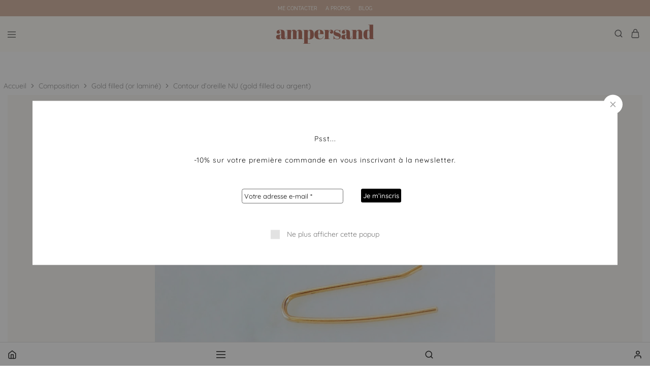

--- FILE ---
content_type: text/html; charset=UTF-8
request_url: https://ampersand.shop/produit/contour-doreille-nu-gold-filled-ou-argent/
body_size: 61263
content:
<!doctype html>
<html lang="fr-FR" itemscope itemtype="https://schema.org/Product">
<head>
<meta charset="UTF-8">
<meta name="viewport" content="width=device-width, initial-scale=1">
<link rel="profile" href="https://gmpg.org/xfn/11">
<title>Contour d&rsquo;oreille NU (gold filled ou argent) &#8211; Ampersand.Shop</title>
<meta name='robots' content='max-image-preview:large' />
<style>img:is([sizes="auto" i], [sizes^="auto," i]) { contain-intrinsic-size: 3000px 1500px }</style>
<link rel='dns-prefetch' href='//assets.pinterest.com' />
<link rel='dns-prefetch' href='//capi-automation.s3.us-east-2.amazonaws.com' />
<link rel='dns-prefetch' href='//www.googletagmanager.com' />
<link rel='dns-prefetch' href='//fonts.googleapis.com' />
<link rel="alternate" type="application/rss+xml" title="Ampersand.Shop &raquo; Flux" href="https://ampersand.shop/feed/" />
<link rel="alternate" type="application/rss+xml" title="Ampersand.Shop &raquo; Flux des commentaires" href="https://ampersand.shop/comments/feed/" />
<link rel="alternate" type="application/rss+xml" title="Ampersand.Shop &raquo; Contour d&rsquo;oreille NU (gold filled ou argent) Flux des commentaires" href="https://ampersand.shop/produit/contour-doreille-nu-gold-filled-ou-argent/feed/" />
<script type="text/javascript">
/* <![CDATA[ */
window._wpemojiSettings = {"baseUrl":"https:\/\/s.w.org\/images\/core\/emoji\/16.0.1\/72x72\/","ext":".png","svgUrl":"https:\/\/s.w.org\/images\/core\/emoji\/16.0.1\/svg\/","svgExt":".svg","source":{"concatemoji":"https:\/\/ampersand.shop\/wp-includes\/js\/wp-emoji-release.min.js?ver=6.8.3"}};
/*! This file is auto-generated */
!function(s,n){var o,i,e;function c(e){try{var t={supportTests:e,timestamp:(new Date).valueOf()};sessionStorage.setItem(o,JSON.stringify(t))}catch(e){}}function p(e,t,n){e.clearRect(0,0,e.canvas.width,e.canvas.height),e.fillText(t,0,0);var t=new Uint32Array(e.getImageData(0,0,e.canvas.width,e.canvas.height).data),a=(e.clearRect(0,0,e.canvas.width,e.canvas.height),e.fillText(n,0,0),new Uint32Array(e.getImageData(0,0,e.canvas.width,e.canvas.height).data));return t.every(function(e,t){return e===a[t]})}function u(e,t){e.clearRect(0,0,e.canvas.width,e.canvas.height),e.fillText(t,0,0);for(var n=e.getImageData(16,16,1,1),a=0;a<n.data.length;a++)if(0!==n.data[a])return!1;return!0}function f(e,t,n,a){switch(t){case"flag":return n(e,"\ud83c\udff3\ufe0f\u200d\u26a7\ufe0f","\ud83c\udff3\ufe0f\u200b\u26a7\ufe0f")?!1:!n(e,"\ud83c\udde8\ud83c\uddf6","\ud83c\udde8\u200b\ud83c\uddf6")&&!n(e,"\ud83c\udff4\udb40\udc67\udb40\udc62\udb40\udc65\udb40\udc6e\udb40\udc67\udb40\udc7f","\ud83c\udff4\u200b\udb40\udc67\u200b\udb40\udc62\u200b\udb40\udc65\u200b\udb40\udc6e\u200b\udb40\udc67\u200b\udb40\udc7f");case"emoji":return!a(e,"\ud83e\udedf")}return!1}function g(e,t,n,a){var r="undefined"!=typeof WorkerGlobalScope&&self instanceof WorkerGlobalScope?new OffscreenCanvas(300,150):s.createElement("canvas"),o=r.getContext("2d",{willReadFrequently:!0}),i=(o.textBaseline="top",o.font="600 32px Arial",{});return e.forEach(function(e){i[e]=t(o,e,n,a)}),i}function t(e){var t=s.createElement("script");t.src=e,t.defer=!0,s.head.appendChild(t)}"undefined"!=typeof Promise&&(o="wpEmojiSettingsSupports",i=["flag","emoji"],n.supports={everything:!0,everythingExceptFlag:!0},e=new Promise(function(e){s.addEventListener("DOMContentLoaded",e,{once:!0})}),new Promise(function(t){var n=function(){try{var e=JSON.parse(sessionStorage.getItem(o));if("object"==typeof e&&"number"==typeof e.timestamp&&(new Date).valueOf()<e.timestamp+604800&&"object"==typeof e.supportTests)return e.supportTests}catch(e){}return null}();if(!n){if("undefined"!=typeof Worker&&"undefined"!=typeof OffscreenCanvas&&"undefined"!=typeof URL&&URL.createObjectURL&&"undefined"!=typeof Blob)try{var e="postMessage("+g.toString()+"("+[JSON.stringify(i),f.toString(),p.toString(),u.toString()].join(",")+"));",a=new Blob([e],{type:"text/javascript"}),r=new Worker(URL.createObjectURL(a),{name:"wpTestEmojiSupports"});return void(r.onmessage=function(e){c(n=e.data),r.terminate(),t(n)})}catch(e){}c(n=g(i,f,p,u))}t(n)}).then(function(e){for(var t in e)n.supports[t]=e[t],n.supports.everything=n.supports.everything&&n.supports[t],"flag"!==t&&(n.supports.everythingExceptFlag=n.supports.everythingExceptFlag&&n.supports[t]);n.supports.everythingExceptFlag=n.supports.everythingExceptFlag&&!n.supports.flag,n.DOMReady=!1,n.readyCallback=function(){n.DOMReady=!0}}).then(function(){return e}).then(function(){var e;n.supports.everything||(n.readyCallback(),(e=n.source||{}).concatemoji?t(e.concatemoji):e.wpemoji&&e.twemoji&&(t(e.twemoji),t(e.wpemoji)))}))}((window,document),window._wpemojiSettings);
/* ]]> */
</script>
<link rel='stylesheet' id='sbi_styles-css' href='//ampersand.shop/wp-content/cache/wpfc-minified/23a1xyhk/6uyn.css' type='text/css' media='all' />
<style id='wp-emoji-styles-inline-css' type='text/css'>
img.wp-smiley, img.emoji {
display: inline !important;
border: none !important;
box-shadow: none !important;
height: 1em !important;
width: 1em !important;
margin: 0 0.07em !important;
vertical-align: -0.1em !important;
background: none !important;
padding: 0 !important;
}
</style>
<link rel='stylesheet' id='wp-block-library-css' href='//ampersand.shop/wp-content/cache/wpfc-minified/gncvde2/6uyn.css' type='text/css' media='all' />
<style id='wp-block-library-theme-inline-css' type='text/css'>
.wp-block-audio :where(figcaption){color:#555;font-size:13px;text-align:center}.is-dark-theme .wp-block-audio :where(figcaption){color:#ffffffa6}.wp-block-audio{margin:0 0 1em}.wp-block-code{border:1px solid #ccc;border-radius:4px;font-family:Menlo,Consolas,monaco,monospace;padding:.8em 1em}.wp-block-embed :where(figcaption){color:#555;font-size:13px;text-align:center}.is-dark-theme .wp-block-embed :where(figcaption){color:#ffffffa6}.wp-block-embed{margin:0 0 1em}.blocks-gallery-caption{color:#555;font-size:13px;text-align:center}.is-dark-theme .blocks-gallery-caption{color:#ffffffa6}:root :where(.wp-block-image figcaption){color:#555;font-size:13px;text-align:center}.is-dark-theme :root :where(.wp-block-image figcaption){color:#ffffffa6}.wp-block-image{margin:0 0 1em}.wp-block-pullquote{border-bottom:4px solid;border-top:4px solid;color:currentColor;margin-bottom:1.75em}.wp-block-pullquote cite,.wp-block-pullquote footer,.wp-block-pullquote__citation{color:currentColor;font-size:.8125em;font-style:normal;text-transform:uppercase}.wp-block-quote{border-left:.25em solid;margin:0 0 1.75em;padding-left:1em}.wp-block-quote cite,.wp-block-quote footer{color:currentColor;font-size:.8125em;font-style:normal;position:relative}.wp-block-quote:where(.has-text-align-right){border-left:none;border-right:.25em solid;padding-left:0;padding-right:1em}.wp-block-quote:where(.has-text-align-center){border:none;padding-left:0}.wp-block-quote.is-large,.wp-block-quote.is-style-large,.wp-block-quote:where(.is-style-plain){border:none}.wp-block-search .wp-block-search__label{font-weight:700}.wp-block-search__button{border:1px solid #ccc;padding:.375em .625em}:where(.wp-block-group.has-background){padding:1.25em 2.375em}.wp-block-separator.has-css-opacity{opacity:.4}.wp-block-separator{border:none;border-bottom:2px solid;margin-left:auto;margin-right:auto}.wp-block-separator.has-alpha-channel-opacity{opacity:1}.wp-block-separator:not(.is-style-wide):not(.is-style-dots){width:100px}.wp-block-separator.has-background:not(.is-style-dots){border-bottom:none;height:1px}.wp-block-separator.has-background:not(.is-style-wide):not(.is-style-dots){height:2px}.wp-block-table{margin:0 0 1em}.wp-block-table td,.wp-block-table th{word-break:normal}.wp-block-table :where(figcaption){color:#555;font-size:13px;text-align:center}.is-dark-theme .wp-block-table :where(figcaption){color:#ffffffa6}.wp-block-video :where(figcaption){color:#555;font-size:13px;text-align:center}.is-dark-theme .wp-block-video :where(figcaption){color:#ffffffa6}.wp-block-video{margin:0 0 1em}:root :where(.wp-block-template-part.has-background){margin-bottom:0;margin-top:0;padding:1.25em 2.375em}
</style>
<style id='classic-theme-styles-inline-css' type='text/css'>
/*! This file is auto-generated */
.wp-block-button__link{color:#fff;background-color:#32373c;border-radius:9999px;box-shadow:none;text-decoration:none;padding:calc(.667em + 2px) calc(1.333em + 2px);font-size:1.125em}.wp-block-file__button{background:#32373c;color:#fff;text-decoration:none}
</style>
<link rel='stylesheet' id='pwgc-wc-blocks-style-css' href='//ampersand.shop/wp-content/cache/wpfc-minified/zxuuvr4/6uyn.css' type='text/css' media='all' />
<style id='global-styles-inline-css' type='text/css'>
:root{--wp--preset--aspect-ratio--square: 1;--wp--preset--aspect-ratio--4-3: 4/3;--wp--preset--aspect-ratio--3-4: 3/4;--wp--preset--aspect-ratio--3-2: 3/2;--wp--preset--aspect-ratio--2-3: 2/3;--wp--preset--aspect-ratio--16-9: 16/9;--wp--preset--aspect-ratio--9-16: 9/16;--wp--preset--color--black: #000000;--wp--preset--color--cyan-bluish-gray: #abb8c3;--wp--preset--color--white: #ffffff;--wp--preset--color--pale-pink: #f78da7;--wp--preset--color--vivid-red: #cf2e2e;--wp--preset--color--luminous-vivid-orange: #ff6900;--wp--preset--color--luminous-vivid-amber: #fcb900;--wp--preset--color--light-green-cyan: #7bdcb5;--wp--preset--color--vivid-green-cyan: #00d084;--wp--preset--color--pale-cyan-blue: #8ed1fc;--wp--preset--color--vivid-cyan-blue: #0693e3;--wp--preset--color--vivid-purple: #9b51e0;--wp--preset--gradient--vivid-cyan-blue-to-vivid-purple: linear-gradient(135deg,rgba(6,147,227,1) 0%,rgb(155,81,224) 100%);--wp--preset--gradient--light-green-cyan-to-vivid-green-cyan: linear-gradient(135deg,rgb(122,220,180) 0%,rgb(0,208,130) 100%);--wp--preset--gradient--luminous-vivid-amber-to-luminous-vivid-orange: linear-gradient(135deg,rgba(252,185,0,1) 0%,rgba(255,105,0,1) 100%);--wp--preset--gradient--luminous-vivid-orange-to-vivid-red: linear-gradient(135deg,rgba(255,105,0,1) 0%,rgb(207,46,46) 100%);--wp--preset--gradient--very-light-gray-to-cyan-bluish-gray: linear-gradient(135deg,rgb(238,238,238) 0%,rgb(169,184,195) 100%);--wp--preset--gradient--cool-to-warm-spectrum: linear-gradient(135deg,rgb(74,234,220) 0%,rgb(151,120,209) 20%,rgb(207,42,186) 40%,rgb(238,44,130) 60%,rgb(251,105,98) 80%,rgb(254,248,76) 100%);--wp--preset--gradient--blush-light-purple: linear-gradient(135deg,rgb(255,206,236) 0%,rgb(152,150,240) 100%);--wp--preset--gradient--blush-bordeaux: linear-gradient(135deg,rgb(254,205,165) 0%,rgb(254,45,45) 50%,rgb(107,0,62) 100%);--wp--preset--gradient--luminous-dusk: linear-gradient(135deg,rgb(255,203,112) 0%,rgb(199,81,192) 50%,rgb(65,88,208) 100%);--wp--preset--gradient--pale-ocean: linear-gradient(135deg,rgb(255,245,203) 0%,rgb(182,227,212) 50%,rgb(51,167,181) 100%);--wp--preset--gradient--electric-grass: linear-gradient(135deg,rgb(202,248,128) 0%,rgb(113,206,126) 100%);--wp--preset--gradient--midnight: linear-gradient(135deg,rgb(2,3,129) 0%,rgb(40,116,252) 100%);--wp--preset--font-size--small: 13px;--wp--preset--font-size--medium: 20px;--wp--preset--font-size--large: 36px;--wp--preset--font-size--x-large: 42px;--wp--preset--spacing--20: 0.44rem;--wp--preset--spacing--30: 0.67rem;--wp--preset--spacing--40: 1rem;--wp--preset--spacing--50: 1.5rem;--wp--preset--spacing--60: 2.25rem;--wp--preset--spacing--70: 3.38rem;--wp--preset--spacing--80: 5.06rem;--wp--preset--shadow--natural: 6px 6px 9px rgba(0, 0, 0, 0.2);--wp--preset--shadow--deep: 12px 12px 50px rgba(0, 0, 0, 0.4);--wp--preset--shadow--sharp: 6px 6px 0px rgba(0, 0, 0, 0.2);--wp--preset--shadow--outlined: 6px 6px 0px -3px rgba(255, 255, 255, 1), 6px 6px rgba(0, 0, 0, 1);--wp--preset--shadow--crisp: 6px 6px 0px rgba(0, 0, 0, 1);}:where(.is-layout-flex){gap: 0.5em;}:where(.is-layout-grid){gap: 0.5em;}body .is-layout-flex{display: flex;}.is-layout-flex{flex-wrap: wrap;align-items: center;}.is-layout-flex > :is(*, div){margin: 0;}body .is-layout-grid{display: grid;}.is-layout-grid > :is(*, div){margin: 0;}:where(.wp-block-columns.is-layout-flex){gap: 2em;}:where(.wp-block-columns.is-layout-grid){gap: 2em;}:where(.wp-block-post-template.is-layout-flex){gap: 1.25em;}:where(.wp-block-post-template.is-layout-grid){gap: 1.25em;}.has-black-color{color: var(--wp--preset--color--black) !important;}.has-cyan-bluish-gray-color{color: var(--wp--preset--color--cyan-bluish-gray) !important;}.has-white-color{color: var(--wp--preset--color--white) !important;}.has-pale-pink-color{color: var(--wp--preset--color--pale-pink) !important;}.has-vivid-red-color{color: var(--wp--preset--color--vivid-red) !important;}.has-luminous-vivid-orange-color{color: var(--wp--preset--color--luminous-vivid-orange) !important;}.has-luminous-vivid-amber-color{color: var(--wp--preset--color--luminous-vivid-amber) !important;}.has-light-green-cyan-color{color: var(--wp--preset--color--light-green-cyan) !important;}.has-vivid-green-cyan-color{color: var(--wp--preset--color--vivid-green-cyan) !important;}.has-pale-cyan-blue-color{color: var(--wp--preset--color--pale-cyan-blue) !important;}.has-vivid-cyan-blue-color{color: var(--wp--preset--color--vivid-cyan-blue) !important;}.has-vivid-purple-color{color: var(--wp--preset--color--vivid-purple) !important;}.has-black-background-color{background-color: var(--wp--preset--color--black) !important;}.has-cyan-bluish-gray-background-color{background-color: var(--wp--preset--color--cyan-bluish-gray) !important;}.has-white-background-color{background-color: var(--wp--preset--color--white) !important;}.has-pale-pink-background-color{background-color: var(--wp--preset--color--pale-pink) !important;}.has-vivid-red-background-color{background-color: var(--wp--preset--color--vivid-red) !important;}.has-luminous-vivid-orange-background-color{background-color: var(--wp--preset--color--luminous-vivid-orange) !important;}.has-luminous-vivid-amber-background-color{background-color: var(--wp--preset--color--luminous-vivid-amber) !important;}.has-light-green-cyan-background-color{background-color: var(--wp--preset--color--light-green-cyan) !important;}.has-vivid-green-cyan-background-color{background-color: var(--wp--preset--color--vivid-green-cyan) !important;}.has-pale-cyan-blue-background-color{background-color: var(--wp--preset--color--pale-cyan-blue) !important;}.has-vivid-cyan-blue-background-color{background-color: var(--wp--preset--color--vivid-cyan-blue) !important;}.has-vivid-purple-background-color{background-color: var(--wp--preset--color--vivid-purple) !important;}.has-black-border-color{border-color: var(--wp--preset--color--black) !important;}.has-cyan-bluish-gray-border-color{border-color: var(--wp--preset--color--cyan-bluish-gray) !important;}.has-white-border-color{border-color: var(--wp--preset--color--white) !important;}.has-pale-pink-border-color{border-color: var(--wp--preset--color--pale-pink) !important;}.has-vivid-red-border-color{border-color: var(--wp--preset--color--vivid-red) !important;}.has-luminous-vivid-orange-border-color{border-color: var(--wp--preset--color--luminous-vivid-orange) !important;}.has-luminous-vivid-amber-border-color{border-color: var(--wp--preset--color--luminous-vivid-amber) !important;}.has-light-green-cyan-border-color{border-color: var(--wp--preset--color--light-green-cyan) !important;}.has-vivid-green-cyan-border-color{border-color: var(--wp--preset--color--vivid-green-cyan) !important;}.has-pale-cyan-blue-border-color{border-color: var(--wp--preset--color--pale-cyan-blue) !important;}.has-vivid-cyan-blue-border-color{border-color: var(--wp--preset--color--vivid-cyan-blue) !important;}.has-vivid-purple-border-color{border-color: var(--wp--preset--color--vivid-purple) !important;}.has-vivid-cyan-blue-to-vivid-purple-gradient-background{background: var(--wp--preset--gradient--vivid-cyan-blue-to-vivid-purple) !important;}.has-light-green-cyan-to-vivid-green-cyan-gradient-background{background: var(--wp--preset--gradient--light-green-cyan-to-vivid-green-cyan) !important;}.has-luminous-vivid-amber-to-luminous-vivid-orange-gradient-background{background: var(--wp--preset--gradient--luminous-vivid-amber-to-luminous-vivid-orange) !important;}.has-luminous-vivid-orange-to-vivid-red-gradient-background{background: var(--wp--preset--gradient--luminous-vivid-orange-to-vivid-red) !important;}.has-very-light-gray-to-cyan-bluish-gray-gradient-background{background: var(--wp--preset--gradient--very-light-gray-to-cyan-bluish-gray) !important;}.has-cool-to-warm-spectrum-gradient-background{background: var(--wp--preset--gradient--cool-to-warm-spectrum) !important;}.has-blush-light-purple-gradient-background{background: var(--wp--preset--gradient--blush-light-purple) !important;}.has-blush-bordeaux-gradient-background{background: var(--wp--preset--gradient--blush-bordeaux) !important;}.has-luminous-dusk-gradient-background{background: var(--wp--preset--gradient--luminous-dusk) !important;}.has-pale-ocean-gradient-background{background: var(--wp--preset--gradient--pale-ocean) !important;}.has-electric-grass-gradient-background{background: var(--wp--preset--gradient--electric-grass) !important;}.has-midnight-gradient-background{background: var(--wp--preset--gradient--midnight) !important;}.has-small-font-size{font-size: var(--wp--preset--font-size--small) !important;}.has-medium-font-size{font-size: var(--wp--preset--font-size--medium) !important;}.has-large-font-size{font-size: var(--wp--preset--font-size--large) !important;}.has-x-large-font-size{font-size: var(--wp--preset--font-size--x-large) !important;}
:where(.wp-block-post-template.is-layout-flex){gap: 1.25em;}:where(.wp-block-post-template.is-layout-grid){gap: 1.25em;}
:where(.wp-block-columns.is-layout-flex){gap: 2em;}:where(.wp-block-columns.is-layout-grid){gap: 2em;}
:root :where(.wp-block-pullquote){font-size: 1.5em;line-height: 1.6;}
</style>
<link rel='stylesheet' id='photoswipe-css' href='//ampersand.shop/wp-content/cache/wpfc-minified/9kp6suml/6uza.css' type='text/css' media='all' />
<link rel='stylesheet' id='photoswipe-default-skin-css' href='//ampersand.shop/wp-content/cache/wpfc-minified/qt0cda7g/6uza.css' type='text/css' media='all' />
<style id='woocommerce-inline-inline-css' type='text/css'>
.woocommerce form .form-row .required { visibility: visible; }
</style>
<link rel='stylesheet' id='wcboost-products-compare-css' href='//ampersand.shop/wp-content/cache/wpfc-minified/g1123ru5/6uyn.css' type='text/css' media='all' />
<link rel='stylesheet' id='wcboost-variation-swatches-css' href='//ampersand.shop/wp-content/cache/wpfc-minified/7udb3w82/6uyn.css' type='text/css' media='all' />
<style id='wcboost-variation-swatches-inline-css' type='text/css'>
:root { --wcboost-swatches-item-width: 30px; --wcboost-swatches-item-height: 30px; }
</style>
<link rel='stylesheet' id='wcboost-wishlist-css' href='//ampersand.shop/wp-content/cache/wpfc-minified/lc10nyi5/6uyn.css' type='text/css' media='all' />
<link rel='stylesheet' id='notifima-frontend-style-css' href='//ampersand.shop/wp-content/cache/wpfc-minified/qwlok103/6uza.css' type='text/css' media='all' />
<link rel='stylesheet' id='pinterest-for-woocommerce-pins-css' href='//ampersand.shop/wp-content/cache/wpfc-minified/8n6qomix/6uyr.css' type='text/css' media='all' />
<link rel='stylesheet' id='elementor-icons-css' href='//ampersand.shop/wp-content/cache/wpfc-minified/df0j02q4/6uyn.css' type='text/css' media='all' />
<link rel='stylesheet' id='elementor-frontend-css' href='//ampersand.shop/wp-content/cache/wpfc-minified/8tolfwyl/6uyn.css' type='text/css' media='all' />
<link rel='stylesheet' id='elementor-post-27349-css' href='https://ampersand.shop/wp-content/uploads/elementor/css/post-27349.css?ver=1766440788' type='text/css' media='all' />
<link rel='stylesheet' id='sbistyles-css' href='//ampersand.shop/wp-content/cache/wpfc-minified/23a1xyhk/6uyn.css' type='text/css' media='all' />
<link rel='stylesheet' id='razzi-deals-css' href='//ampersand.shop/wp-content/cache/wpfc-minified/ldwkh7sz/6uyn.css' type='text/css' media='all' />
<link rel='stylesheet' id='razzi-size-guide-content-css' href='//ampersand.shop/wp-content/cache/wpfc-minified/87bhwm2i/6uyn.css' type='text/css' media='all' />
<link rel='stylesheet' id='razzi-free-shipping-bar-css' href='//ampersand.shop/wp-content/cache/wpfc-minified/7mnexea1/6uyn.css' type='text/css' media='all' />
<link rel='stylesheet' id='brands-styles-css' href='//ampersand.shop/wp-content/cache/wpfc-minified/k0dcgzjp/6uyn.css' type='text/css' media='all' />
<link rel='stylesheet' id='wcpa-frontend-css' href='//ampersand.shop/wp-content/cache/wpfc-minified/d4a72pso/6uyn.css' type='text/css' media='all' />
<link rel='stylesheet' id='select2-css' href='//ampersand.shop/wp-content/cache/wpfc-minified/fp8oljzf/6uyn.css' type='text/css' media='all' />
<link rel='stylesheet' id='razzi-fonts-css' href='https://fonts.googleapis.com/css?family=Jost%3A200%2C300%2C400%2C500%2C600%2C700%2C800&#038;subset=latin%2Clatin-ext&#038;ver=20200928' type='text/css' media='all' />
<link rel='stylesheet' id='swiper-css' href='//ampersand.shop/wp-content/cache/wpfc-minified/m0qyoagw/6uyn.css' type='text/css' media='all' />
<link rel='stylesheet' id='razzi-css' href='//ampersand.shop/wp-content/cache/wpfc-minified/etytsu2p/6uza.css' type='text/css' media='all' />
<style id='razzi-inline-css' type='text/css'>
.topbar {height: 32px}.topbar { --rz-color-dark:#fefcf6 ;--rz-icon-color: #fefcf6 }.topbar { --rz-color-primary: #af6757 }.topbar { --rz-color-hover-primary: #af6757 }.topbar { background-color: #d2b09c }.site-header .logo .logo-image { width: 200px;height: 65px; }#site-header .header-main { height: 80px; }.header-sticky #site-header.minimized .header-main{ height: 70px; }#site-header .header-bottom { height: 35px; }.header-sticky #site-header.minimized .header-bottom{ height: 24px; }.header-mobile { height: 70px; }body:not(.header-transparent) .header-main, body:not(.header-transparent) .header-mobile { background-color: #fefcf6 }.header-sticky:not(.header-v6) .site-header.minimized { box-shadow: none; }body:not(.header-transparent) .header-main, body:not(.header-transparent) .header-mobile { --rz-header-color-dark: #575757;
--rz-stroke-svg-dark: #575757 }body:not(.header-transparent) .header-bottom { background-color: #fefcf6 }body:not(.header-transparent) .header-bottom { --rz-header-color-dark: #575757;
--rz-stroke-svg-dark: #575757 }body:not(.header-transparent) .header-bottom { --rz-color-hover-primary: #af6757 }@media (min-width: 767px) {#campaign-bar { height: 50px;}}.header-sticky.woocommerce-cart .cart-collaterals { top: 120px; }.header-sticky.woocommerce-cart.admin-bar .cart-collaterals { top: 152px; }.header-sticky.single-product div.product.layout-v5 .entry-summary { top: 100px; }.header-sticky.single-product.admin-bar div.product.layout-v5 .entry-summary { top: 132px; }.razzi-boxed-layout  {}#page-header.page-header--layout-1 .page-header__title { padding-top: 49px; }#page-header.page-header--layout-2 { padding-top: 49px; }#page-header.page-header--layout-1 .page-header__title { padding-bottom: 50px; }#page-header.page-header--layout-2 { padding-bottom: 50px; }.footer-branding .logo-image { width: 75px; }.site-footer .newsletter-title, .site-footer .widget-title, .site-footer .logo .logo-text { --rz-color-lighter: #333232 }.site-footer { --rz-text-color-gray: #333232 }.site-footer { --rz-text-color-hover: #af6757 }.site-footer { background-color: #f4decd }.footer-newsletter { background-color: #ffffff }.footer-newsletter .mc4wp-form-fields { --rz-textbox-color: #af6757 }.footer-newsletter { --rz-textbox-color: #333232 }.footer-newsletter { --rz-button-color: #333232 }.footer-widgets { background-color: #f4decd }.footer-widgets { --rz-text-color-gray: #333232 }.footer-widgets { --rz-color-primary: #af6757 }.footer-main { --rz-text-color-gray: #333232 }.footer-links { background-color: #f5f2ed }.footer-links { --rz-text-color-gray: #333232 }.footer-links { --rz-color-primary: #af6757 }.footer-newsletter { --rz-footer-newsletter-top-spacing: 20px }.footer-newsletter { --rz-footer-newsletter-bottom-spacing: 12px }.footer-extra { --rz-footer-extra-top-spacing: 105px }.footer-extra { --rz-footer-extra-bottom-spacing: 112px }.footer-widgets { --rz-footer-widget-top-spacing: 20px }.footer-links { --rz-footer-links-top-spacing: 5px }.footer-links { --rz-footer-links-bottom-spacing: 5px }body {--rz-color-primary:#af6757;--rz-color-hover-primary:#af6757; --rz-background-color-primary:#af6757;--rz-border-color-primary:#af6757}body{--rz-font-family-primary: Quicksand;font-size: 13px;font-weight: 400;letter-spacing: 1;--rz-text-color: #575757;}h1, .h1{font-family: Raleway;font-size: 18px;font-weight: 600;letter-spacing: 3;color: #575757;text-transform: uppercase;}h2, .h2{font-family: Raleway;font-size: 16px;color: #575757;}h3, .h3{font-family: Raleway;font-size: 16px;color: #575757;}h4, .h4{font-family: Raleway;font-size: 14px;}h5, .h5{font-size: 14px;color: #575757;}h6, .h6{font-family: Raleway;color: #575757;}.main-navigation a, .hamburger-navigation a{font-family: Raleway;font-size: 11px;font-weight: 600;letter-spacing: 2;text-transform: uppercase;}.main-navigation li li a, .hamburger-navigation ul ul a{font-family: Quicksand;font-size: 13px;letter-spacing: 1;text-transform: capitalize;}.page-header__title{font-family: Raleway;font-size: 16px;letter-spacing: 3;color: #575757;}.blog .page-header__title{font-family: Raleway;font-size: 18px;color: #575757;}.hentry .entry-title a{font-family: Raleway;font-size: 16px;letter-spacing: 1;color: #575757;}.blog-wrapper .entry-content{font-family: Raleway;}.widget-title{font-family: Raleway;letter-spacing: 1;color: #af6757;}.footer-extra{font-family: Quicksand;}.footer-widgets{font-family: Quicksand;font-size: 13px;letter-spacing: 1;}.footer-main{font-family: Quicksand;font-size: 12px;}@media (max-width: 767px){.site-header .mobile-logo .logo-image {  }.menu-mobile-panel-content .mobile-logo .logo-image {  } }@media (max-width: 767px){ }@media (max-width: 767px){ }
</style>
<link rel='stylesheet' id='razzi-woocommerce-style-css' href='//ampersand.shop/wp-content/cache/wpfc-minified/e1srr8ei/6uza.css' type='text/css' media='all' />
<style id='razzi-woocommerce-style-inline-css' type='text/css'>
.woocommerce-badges .onsale {background-color: #d49a89}.woocommerce-badges .sold-out {background-color: #efece7}.woocommerce-badges .sold-out {color: #af6757}.woocommerce-badges .custom {background-color: #ffffff}.woocommerce-badges .custom {color: #000000}
</style>
<link rel='stylesheet' id='elementor-gf-local-quicksand-css' href='//ampersand.shop/wp-content/cache/wpfc-minified/99md88qm/6uyn.css' type='text/css' media='all' />
<link rel='stylesheet' id='elementor-gf-local-raleway-css' href='//ampersand.shop/wp-content/cache/wpfc-minified/8k8zbmd9/6uyn.css' type='text/css' media='all' />
<link rel='stylesheet' id='elementor-gf-local-robotoserif-css' href='//ampersand.shop/wp-content/cache/wpfc-minified/k9rw0puw/6uyn.css' type='text/css' media='all' />
<link rel='stylesheet' id='elementor-gf-local-roboto-css' href='//ampersand.shop/wp-content/cache/wpfc-minified/q9s2739n/6uyn.css' type='text/css' media='all' />
<script type="text/template" id="tmpl-variation-template">
<div class="woocommerce-variation-description">{{{ data.variation.variation_description }}}</div>
<div class="woocommerce-variation-price">{{{ data.variation.price_html }}}</div>
<div class="woocommerce-variation-availability">{{{ data.variation.availability_html }}}</div>
</script>
<script type="text/template" id="tmpl-unavailable-variation-template">
<p role="alert">Désolé, ce produit n&rsquo;est pas disponible. Veuillez choisir une combinaison différente.</p>
</script>
<script src='//ampersand.shop/wp-content/cache/wpfc-minified/ff5iucbt/6uyn.js' type="text/javascript"></script>
<!-- <script type="text/javascript" src="https://ampersand.shop/wp-includes/js/jquery/jquery.min.js?ver=3.7.1" id="jquery-core-js"></script> -->
<!-- <script type="text/javascript" src="https://ampersand.shop/wp-includes/js/jquery/jquery-migrate.min.js?ver=3.4.1" id="jquery-migrate-js"></script> -->
<!-- <script type="text/javascript" src="https://ampersand.shop/wp-content/plugins/woocommerce/assets/js/jquery-blockui/jquery.blockUI.min.js?ver=2.7.0-wc.10.3.7" id="wc-jquery-blockui-js" defer="defer" data-wp-strategy="defer"></script> -->
<script type="text/javascript" id="wc-add-to-cart-js-extra">
/* <![CDATA[ */
var wc_add_to_cart_params = {"ajax_url":"\/wp-admin\/admin-ajax.php","wc_ajax_url":"\/?wc-ajax=%%endpoint%%","i18n_view_cart":"Voir le panier","cart_url":"https:\/\/ampersand.shop\/panier\/","is_cart":"","cart_redirect_after_add":"no"};
/* ]]> */
</script>
<script src='//ampersand.shop/wp-content/cache/wpfc-minified/dpc9wo1/6uza.js' type="text/javascript"></script>
<!-- <script type="text/javascript" src="https://ampersand.shop/wp-content/plugins/woocommerce/assets/js/frontend/add-to-cart.min.js?ver=10.3.7" id="wc-add-to-cart-js" defer="defer" data-wp-strategy="defer"></script> -->
<!-- <script type="text/javascript" src="https://ampersand.shop/wp-content/plugins/woocommerce/assets/js/zoom/jquery.zoom.min.js?ver=1.7.21-wc.10.3.7" id="wc-zoom-js" defer="defer" data-wp-strategy="defer"></script> -->
<!-- <script type="text/javascript" src="https://ampersand.shop/wp-content/plugins/woocommerce/assets/js/flexslider/jquery.flexslider.min.js?ver=2.7.2-wc.10.3.7" id="wc-flexslider-js" defer="defer" data-wp-strategy="defer"></script> -->
<!-- <script type="text/javascript" src="https://ampersand.shop/wp-content/plugins/woocommerce/assets/js/photoswipe/photoswipe.min.js?ver=4.1.1-wc.10.3.7" id="wc-photoswipe-js" defer="defer" data-wp-strategy="defer"></script> -->
<!-- <script type="text/javascript" src="https://ampersand.shop/wp-content/plugins/woocommerce/assets/js/photoswipe/photoswipe-ui-default.min.js?ver=4.1.1-wc.10.3.7" id="wc-photoswipe-ui-default-js" defer="defer" data-wp-strategy="defer"></script> -->
<script type="text/javascript" id="wc-single-product-js-extra">
/* <![CDATA[ */
var wc_single_product_params = {"i18n_required_rating_text":"Veuillez s\u00e9lectionner une note","i18n_rating_options":["1\u00a0\u00e9toile sur 5","2\u00a0\u00e9toiles sur 5","3\u00a0\u00e9toiles sur 5","4\u00a0\u00e9toiles sur 5","5\u00a0\u00e9toiles sur 5"],"i18n_product_gallery_trigger_text":"Voir la galerie d\u2019images en plein \u00e9cran","review_rating_required":"yes","flexslider":{"rtl":false,"animation":"slide","smoothHeight":true,"directionNav":true,"controlNav":"thumbnails","slideshow":false,"animationSpeed":500,"animationLoop":false,"allowOneSlide":false},"zoom_enabled":"1","zoom_options":[],"photoswipe_enabled":"1","photoswipe_options":{"shareEl":false,"closeOnScroll":false,"history":false,"hideAnimationDuration":0,"showAnimationDuration":0},"flexslider_enabled":"1"};
/* ]]> */
</script>
<script src='//ampersand.shop/wp-content/cache/wpfc-minified/lvzjwltz/6uza.js' type="text/javascript"></script>
<!-- <script type="text/javascript" src="https://ampersand.shop/wp-content/plugins/woocommerce/assets/js/frontend/single-product.min.js?ver=10.3.7" id="wc-single-product-js" defer="defer" data-wp-strategy="defer"></script> -->
<!-- <script type="text/javascript" src="https://ampersand.shop/wp-content/plugins/woocommerce/assets/js/js-cookie/js.cookie.min.js?ver=2.1.4-wc.10.3.7" id="wc-js-cookie-js" defer="defer" data-wp-strategy="defer"></script> -->
<script type="text/javascript" id="woocommerce-js-extra">
/* <![CDATA[ */
var woocommerce_params = {"ajax_url":"\/wp-admin\/admin-ajax.php","wc_ajax_url":"\/?wc-ajax=%%endpoint%%","i18n_password_show":"Afficher le mot de passe","i18n_password_hide":"Masquer le mot de passe","currency":"EUR"};
/* ]]> */
</script>
<script src='//ampersand.shop/wp-content/cache/wpfc-minified/m0xh32nm/6uyn.js' type="text/javascript"></script>
<!-- <script type="text/javascript" src="https://ampersand.shop/wp-content/plugins/woocommerce/assets/js/frontend/woocommerce.min.js?ver=10.3.7" id="woocommerce-js" defer="defer" data-wp-strategy="defer"></script> -->
<!-- <script type="text/javascript" src="https://ampersand.shop/wp-content/plugins/razzi-addons/modules/product-deals/assets/deals.js?ver=1.0.0" id="razzi-deals-js-js"></script> -->
<!-- <script type="text/javascript" src="https://ampersand.shop/wp-content/plugins/razzi-addons/modules/size-guide/assets/js/size-guide-tab.js?ver=6.8.3" id="razzi-size-guide-content-js"></script> -->
<!-- <script type="text/javascript" src="https://ampersand.shop/wp-content/plugins/woocommerce/assets/js/selectWoo/selectWoo.full.min.js?ver=1.0.9-wc.10.3.7" id="selectWoo-js" defer="defer" data-wp-strategy="defer"></script> -->
<!-- <script type="text/javascript" src="https://ampersand.shop/wp-includes/js/underscore.min.js?ver=1.13.7" id="underscore-js"></script> -->
<script type="text/javascript" id="wp-util-js-extra">
/* <![CDATA[ */
var _wpUtilSettings = {"ajax":{"url":"\/wp-admin\/admin-ajax.php"}};
/* ]]> */
</script>
<script src='//ampersand.shop/wp-content/cache/wpfc-minified/2eoq9qeq/6uyn.js' type="text/javascript"></script>
<!-- <script type="text/javascript" src="https://ampersand.shop/wp-includes/js/wp-util.min.js?ver=6.8.3" id="wp-util-js"></script> -->
<!--[if lt IE 9]>
<script type="text/javascript" src="https://ampersand.shop/wp-content/themes/razzi/assets/js/plugins/html5shiv.min.js?ver=3.7.2" id="html5shiv-js"></script>
<![endif]-->
<!--[if lt IE 9]>
<script type="text/javascript" src="https://ampersand.shop/wp-content/themes/razzi/assets/js/plugins/respond.min.js?ver=1.4.2" id="respond-js"></script>
<![endif]-->
<!-- Extrait de code de la balise Google (gtag.js) ajouté par Site Kit -->
<!-- Extrait Google Analytics ajouté par Site Kit -->
<script type="text/javascript" src="https://www.googletagmanager.com/gtag/js?id=G-Y0FXX6MGBX" id="google_gtagjs-js" async></script>
<script type="text/javascript" id="google_gtagjs-js-after">
/* <![CDATA[ */
window.dataLayer = window.dataLayer || [];function gtag(){dataLayer.push(arguments);}
gtag("set","linker",{"domains":["ampersand.shop"]});
gtag("js", new Date());
gtag("set", "developer_id.dZTNiMT", true);
gtag("config", "G-Y0FXX6MGBX");
/* ]]> */
</script>
<script type="text/javascript" id="wc-add-to-cart-variation-js-extra">
/* <![CDATA[ */
var wc_add_to_cart_variation_params = {"wc_ajax_url":"\/?wc-ajax=%%endpoint%%","i18n_no_matching_variations_text":"D\u00e9sol\u00e9, aucun produit ne r\u00e9pond \u00e0 vos crit\u00e8res. Veuillez choisir une combinaison diff\u00e9rente.","i18n_make_a_selection_text":"Veuillez s\u00e9lectionner des options du produit avant de l\u2019ajouter \u00e0 votre panier.","i18n_unavailable_text":"D\u00e9sol\u00e9, ce produit n\u2019est pas disponible. Veuillez choisir une combinaison diff\u00e9rente.","i18n_reset_alert_text":"Votre s\u00e9lection a \u00e9t\u00e9 r\u00e9initialis\u00e9e. Veuillez s\u00e9lectionner des options du produit avant de l\u2019ajouter \u00e0 votre panier."};
/* ]]> */
</script>
<script src='//ampersand.shop/wp-content/cache/wpfc-minified/km8e9xar/6uyn.js' type="text/javascript"></script>
<!-- <script type="text/javascript" src="https://ampersand.shop/wp-content/plugins/woocommerce/assets/js/frontend/add-to-cart-variation.min.js?ver=10.3.7" id="wc-add-to-cart-variation-js" defer="defer" data-wp-strategy="defer"></script> -->
<script type="text/javascript" id="wc-cart-fragments-js-extra">
/* <![CDATA[ */
var wc_cart_fragments_params = {"ajax_url":"\/wp-admin\/admin-ajax.php","wc_ajax_url":"\/?wc-ajax=%%endpoint%%","cart_hash_key":"wc_cart_hash_589b5800a00541cc7cf4339d07e70f3c","fragment_name":"wc_fragments_589b5800a00541cc7cf4339d07e70f3c","request_timeout":"5000"};
/* ]]> */
</script>
<script src='//ampersand.shop/wp-content/cache/wpfc-minified/2pm1te0d/6uyn.js' type="text/javascript"></script>
<!-- <script type="text/javascript" src="https://ampersand.shop/wp-content/plugins/woocommerce/assets/js/frontend/cart-fragments.min.js?ver=10.3.7" id="wc-cart-fragments-js" defer="defer" data-wp-strategy="defer"></script> -->
<!-- OG: 3.3.8 -->
<meta property="og:image" content="https://ampersand.shop/wp-content/uploads/2022/03/contour-oreille-simple-00.jpg"><meta property="og:image:secure_url" content="https://ampersand.shop/wp-content/uploads/2022/03/contour-oreille-simple-00.jpg"><meta property="og:image:width" content="1000"><meta property="og:image:height" content="1000"><meta property="og:image:alt" content="contour d&#039;oreille boucle d&#039;oreille fait main en france créatrice bijoux"><meta property="og:image:type" content="image/jpeg"><meta property="og:description" content="Contour d&#039;oreille simple &amp; délicat qui vient dessiner le contour de votre lobe. Un basique dans l&#039;air du temps. N’hésitez pas à dépareiller vos boucles d&#039;oreilles, c&#039;est pile dans la tendance! Disponible en gold filled 14 carats ou argent 925 Disponible en version lisse ou diamantée Vendu à l&#039;unité LONGUEUR: 26 mm"><meta property="og:type" content="product"><meta property="og:locale" content="fr_FR"><meta property="og:site_name" content="Ampersand.Shop"><meta property="og:title" content="Contour d&rsquo;oreille NU (gold filled ou argent)"><meta property="og:url" content="https://ampersand.shop/produit/contour-doreille-nu-gold-filled-ou-argent/"><meta property="og:updated_time" content="2023-12-12T19:16:15+01:00">
<meta property="twitter:partner" content="ogwp"><meta property="twitter:card" content="summary_large_image"><meta property="twitter:image" content="https://ampersand.shop/wp-content/uploads/2022/03/contour-oreille-simple-00.jpg"><meta property="twitter:image:alt" content="contour d&#039;oreille boucle d&#039;oreille fait main en france créatrice bijoux"><meta property="twitter:title" content="Contour d&rsquo;oreille NU (gold filled ou argent)"><meta property="twitter:description" content="Contour d&#039;oreille simple &amp; délicat qui vient dessiner le contour de votre lobe. Un basique dans l&#039;air du temps. N’hésitez pas à dépareiller vos boucles d&#039;oreilles, c&#039;est pile dans la tendance!..."><meta property="twitter:url" content="https://ampersand.shop/produit/contour-doreille-nu-gold-filled-ou-argent/"><meta property="twitter:label1" content="Reading time"><meta property="twitter:data1" content="Less than a minute">
<meta itemprop="image" content="https://ampersand.shop/wp-content/uploads/2022/03/contour-oreille-simple-00.jpg"><meta itemprop="name" content="Contour d&rsquo;oreille NU (gold filled ou argent)"><meta itemprop="description" content="Contour d&#039;oreille simple &amp; délicat qui vient dessiner le contour de votre lobe. Un basique dans l&#039;air du temps. N’hésitez pas à dépareiller vos boucles d&#039;oreilles, c&#039;est pile dans la tendance! Disponible en gold filled 14 carats ou argent 925 Disponible en version lisse ou diamantée Vendu à l&#039;unité LONGUEUR: 26 mm"><meta itemprop="datePublished" content="2022-03-27"><meta itemprop="dateModified" content="2023-12-12T18:16:15+00:00">
<meta property="profile:first_name" content="MARIE"><meta property="profile:last_name" content="SCHICKEL"><meta property="profile:username" content="ampersand">
<meta property="product:retailer_item_id" content="LA0272"><meta property="product:availability" content="instock"><meta property="product:price:currency" content="EUR"><meta property="product:category" content="❤ Fête des mères ❤"><meta property="product:category" content="Bijoux"><meta property="product:category" content="Boucles d&#039;oreilles"><meta property="product:category" content="Contours d&#039;oreille"><meta property="product:category" content="Gold filled (or laminé)"><meta property="product:category" content="L&#039;atelier"><meta property="product:category" content="Les collections"><meta property="product:category" content="Les intemporels"><meta property="product:category" content="Toutes les boucles d&#039;oreilles"><meta property="product:category" content="Un soupçon rock">
<!-- /OG -->
<link rel="https://api.w.org/" href="https://ampersand.shop/wp-json/" /><link rel="alternate" title="JSON" type="application/json" href="https://ampersand.shop/wp-json/wp/v2/product/25664" /><link rel="EditURI" type="application/rsd+xml" title="RSD" href="https://ampersand.shop/xmlrpc.php?rsd" />
<meta name="generator" content="WordPress 6.8.3" />
<meta name="generator" content="WooCommerce 10.3.7" />
<link rel="canonical" href="https://ampersand.shop/produit/contour-doreille-nu-gold-filled-ou-argent/" />
<link rel='shortlink' href='https://ampersand.shop/?p=25664' />
<link rel="alternate" title="oEmbed (JSON)" type="application/json+oembed" href="https://ampersand.shop/wp-json/oembed/1.0/embed?url=https%3A%2F%2Fampersand.shop%2Fproduit%2Fcontour-doreille-nu-gold-filled-ou-argent%2F" />
<link rel="alternate" title="oEmbed (XML)" type="text/xml+oembed" href="https://ampersand.shop/wp-json/oembed/1.0/embed?url=https%3A%2F%2Fampersand.shop%2Fproduit%2Fcontour-doreille-nu-gold-filled-ou-argent%2F&#038;format=xml" />
<!-- GA Google Analytics @ https://m0n.co/ga -->
<script>
(function(i,s,o,g,r,a,m){i['GoogleAnalyticsObject']=r;i[r]=i[r]||function(){
(i[r].q=i[r].q||[]).push(arguments)},i[r].l=1*new Date();a=s.createElement(o),
m=s.getElementsByTagName(o)[0];a.async=1;a.src=g;m.parentNode.insertBefore(a,m)
})(window,document,'script','https://www.google-analytics.com/analytics.js','ga');
ga('create', 'UA-109460226-1', 'auto');
ga('send', 'pageview');
</script>
<meta name="generator" content="Site Kit by Google 1.167.0" /><meta property="og:url" content="https://ampersand.shop/produit/contour-doreille-nu-gold-filled-ou-argent/" /><meta property="og:site_name" content="Ampersand.Shop" /><meta property="og:type" content="og:product" /><meta property="og:title" content="Contour d&rsquo;oreille NU (gold filled ou argent)" /><meta property="og:image" content="https://ampersand.shop/wp-content/uploads/2022/03/contour-oreille-simple-00.jpg" /><meta property="product:price:currency" content="EUR" /><meta property="product:price:amount" content="14.95" /><meta property="og:description" content="Contour d&#039;oreille simple &amp; délicat qui vient dessiner le contour de votre lobe. Un basique dans l&#039;air du temps.
N’hésitez pas à dépareiller vos boucles d&#039;oreilles, c&#039;est pile dans la tendance!
Disponible en gold filled 14 carats ou argent 925
Disponible en version lisse ou diamantée
Vendu à l&#039;unité
LONGUEUR: 26 mm" /><meta property="og:availability" content="instock" />	<noscript><style>.woocommerce-product-gallery{ opacity: 1 !important; }</style></noscript>
<meta name="generator" content="Elementor 3.33.3; features: additional_custom_breakpoints; settings: css_print_method-external, google_font-enabled, font_display-swap">
<script  type="text/javascript">
!function(f,b,e,v,n,t,s){if(f.fbq)return;n=f.fbq=function(){n.callMethod?
n.callMethod.apply(n,arguments):n.queue.push(arguments)};if(!f._fbq)f._fbq=n;
n.push=n;n.loaded=!0;n.version='2.0';n.queue=[];t=b.createElement(e);t.async=!0;
t.src=v;s=b.getElementsByTagName(e)[0];s.parentNode.insertBefore(t,s)}(window,
document,'script','https://connect.facebook.net/en_US/fbevents.js');
</script>
<!-- WooCommerce Facebook Integration Begin -->
<script  type="text/javascript">
fbq('init', '374381699707862', {}, {
"agent": "woocommerce_0-10.3.7-3.5.14"
});
document.addEventListener( 'DOMContentLoaded', function() {
// Insert placeholder for events injected when a product is added to the cart through AJAX.
document.body.insertAdjacentHTML( 'beforeend', '<div class=\"wc-facebook-pixel-event-placeholder\"></div>' );
}, false );
</script>
<!-- WooCommerce Facebook Integration End -->
<style>
.e-con.e-parent:nth-of-type(n+4):not(.e-lazyloaded):not(.e-no-lazyload),
.e-con.e-parent:nth-of-type(n+4):not(.e-lazyloaded):not(.e-no-lazyload) * {
background-image: none !important;
}
@media screen and (max-height: 1024px) {
.e-con.e-parent:nth-of-type(n+3):not(.e-lazyloaded):not(.e-no-lazyload),
.e-con.e-parent:nth-of-type(n+3):not(.e-lazyloaded):not(.e-no-lazyload) * {
background-image: none !important;
}
}
@media screen and (max-height: 640px) {
.e-con.e-parent:nth-of-type(n+2):not(.e-lazyloaded):not(.e-no-lazyload),
.e-con.e-parent:nth-of-type(n+2):not(.e-lazyloaded):not(.e-no-lazyload) * {
background-image: none !important;
}
}
</style>
<style>:root{  --wcpaSectionTitleSize:14px;   --wcpaLabelSize:14px;   --wcpaDescSize:13px;   --wcpaErrorSize:13px;   --wcpaLabelWeight:normal;   --wcpaDescWeight:normal;   --wcpaBorderWidth:1px;   --wcpaBorderRadius:6px;   --wcpaInputHeight:45px;   --wcpaCheckLabelSize:14px;   --wcpaCheckBorderWidth:1px;   --wcpaCheckWidth:20px;   --wcpaCheckHeight:20px;   --wcpaCheckBorderRadius:4px;   --wcpaCheckButtonRadius:5px;   --wcpaCheckButtonBorder:2px; }:root{  --wcpaButtonColor:#3340d3;   --wcpaLabelColor:#424242;   --wcpaDescColor:#797979;   --wcpaBorderColor:#c6d0e9;   --wcpaBorderColorFocus:#3561f3;   --wcpaInputBgColor:#FFFFFF;   --wcpaInputColor:#5d5d5d;   --wcpaCheckLabelColor:#4a4a4a;   --wcpaCheckBgColor:#3340d3;   --wcpaCheckBorderColor:#B9CBE3;   --wcpaCheckTickColor:#ffffff;   --wcpaRadioBgColor:#3340d3;   --wcpaRadioBorderColor:#B9CBE3;   --wcpaRadioTickColor:#ffffff;   --wcpaButtonTextColor:#ffffff;   --wcpaErrorColor:#F55050; }:root{}</style><link rel="icon" href="https://ampersand.shop/wp-content/uploads/2023/09/cropped-favicon512-abril-gris-1-32x32.webp" sizes="32x32" />
<link rel="icon" href="https://ampersand.shop/wp-content/uploads/2023/09/cropped-favicon512-abril-gris-1-192x192.webp" sizes="192x192" />
<link rel="apple-touch-icon" href="https://ampersand.shop/wp-content/uploads/2023/09/cropped-favicon512-abril-gris-1-180x180.webp" />
<meta name="msapplication-TileImage" content="https://ampersand.shop/wp-content/uploads/2023/09/cropped-favicon512-abril-gris-1-270x270.webp" />
<!-- Facebook Pixel Code -->
<script>
var aepc_pixel = {"pixel_id":"401917380631130","user":{},"enable_advanced_events":"yes","fire_delay":"0","can_use_sku":"yes","enable_viewcontent":"yes","enable_addtocart":"yes","enable_addtowishlist":"no","enable_initiatecheckout":"yes","enable_addpaymentinfo":"yes","enable_purchase":"yes","allowed_params":{"AddToCart":["value","currency","content_category","content_name","content_type","content_ids"],"AddToWishlist":["value","currency","content_category","content_name","content_type","content_ids"]}},
aepc_pixel_args = [],
aepc_extend_args = function( args ) {
if ( typeof args === 'undefined' ) {
args = {};
}
for(var key in aepc_pixel_args)
args[key] = aepc_pixel_args[key];
return args;
};
// Extend args
if ( 'yes' === aepc_pixel.enable_advanced_events ) {
aepc_pixel_args.userAgent = navigator.userAgent;
aepc_pixel_args.language = navigator.language;
if ( document.referrer.indexOf( document.domain ) < 0 ) {
aepc_pixel_args.referrer = document.referrer;
}
}
!function(f,b,e,v,n,t,s){if(f.fbq)return;n=f.fbq=function(){n.callMethod?
n.callMethod.apply(n,arguments):n.queue.push(arguments)};if(!f._fbq)f._fbq=n;
n.push=n;n.loaded=!0;n.version='2.0';n.agent='dvpixelcaffeinewordpress';n.queue=[];t=b.createElement(e);t.async=!0;
t.src=v;s=b.getElementsByTagName(e)[0];s.parentNode.insertBefore(t,s)}(window,
document,'script','https://connect.facebook.net/en_US/fbevents.js');
fbq('init', aepc_pixel.pixel_id, aepc_pixel.user);
setTimeout( function() {
fbq('track', "PageView", aepc_pixel_args);
}, aepc_pixel.fire_delay * 1000 );
</script>
<!-- End Facebook Pixel Code -->
<style type="text/css" id="wp-custom-css">
.main-navigation li.menu-item-6379 .menu-item-mega:nth-child(2) > .dropdown-toggle {
opacity:0
}
/************ TOP BAR ***********/
/* Letter spacing topbar gauche*/
.razzi-topbar__text {
letter-spacing : 1px;
/******** PAGE PRODUIT *****/
/* Fil ARIANNE diminiuer Marge */
.woocommerce-breadcrumb.site-breadcrumb {
margin: -8px;
}
/* titre produit taille font */
.single-product div.product .entry-summary .product_title 
{
font-size: 14px;
letter-spacing: 1px;
}
/* titre "DES..." taille font */
.single-product div.product .entry-summary .price {
font-size: 12px;
/* Variation PRIX taille font */
.woocommerce-Price-amount {
font-size: 20px;
}
/* Bouton passage souris quand les variables sélectionnées */
.single-product div.product button.single_add_to_cart_button:hover {
color: #fbfaf8;
background-color: #af6757;
text-transform: uppercase;
font-size: 14px;
}
/* taille font upsells product*/
.single-product div.product section.products > h2 {
font-size:22px;
text-transform: uppercase;
letter-spacing : 4px;
}
/****CATALOGUE PRODUITS *********/
/* Titre produit taille police */
.woocommerce-loop-product__link
{
font-size: 14px;
}
/* Prix taille police */
.woocommerce-Price-amount
{
font-size: 14px;
}
/* chemin taille police */
.woocommerce-breadcrumb
{
font-size: 10px;
}
</style>
<style id="kirki-inline-styles">/* vietnamese */
@font-face {
font-family: 'Quicksand';
font-style: normal;
font-weight: 400;
font-display: swap;
src: url(https://ampersand.shop/wp-content/fonts/quicksand/6xK-dSZaM9iE8KbpRA_LJ3z8mH9BOJvgkP8o58m-wi40.woff2) format('woff2');
unicode-range: U+0102-0103, U+0110-0111, U+0128-0129, U+0168-0169, U+01A0-01A1, U+01AF-01B0, U+0300-0301, U+0303-0304, U+0308-0309, U+0323, U+0329, U+1EA0-1EF9, U+20AB;
}
/* latin-ext */
@font-face {
font-family: 'Quicksand';
font-style: normal;
font-weight: 400;
font-display: swap;
src: url(https://ampersand.shop/wp-content/fonts/quicksand/6xK-dSZaM9iE8KbpRA_LJ3z8mH9BOJvgkP8o58i-wi40.woff2) format('woff2');
unicode-range: U+0100-02BA, U+02BD-02C5, U+02C7-02CC, U+02CE-02D7, U+02DD-02FF, U+0304, U+0308, U+0329, U+1D00-1DBF, U+1E00-1E9F, U+1EF2-1EFF, U+2020, U+20A0-20AB, U+20AD-20C0, U+2113, U+2C60-2C7F, U+A720-A7FF;
}
/* latin */
@font-face {
font-family: 'Quicksand';
font-style: normal;
font-weight: 400;
font-display: swap;
src: url(https://ampersand.shop/wp-content/fonts/quicksand/6xK-dSZaM9iE8KbpRA_LJ3z8mH9BOJvgkP8o58a-wg.woff2) format('woff2');
unicode-range: U+0000-00FF, U+0131, U+0152-0153, U+02BB-02BC, U+02C6, U+02DA, U+02DC, U+0304, U+0308, U+0329, U+2000-206F, U+20AC, U+2122, U+2191, U+2193, U+2212, U+2215, U+FEFF, U+FFFD;
}/* cyrillic-ext */
@font-face {
font-family: 'Raleway';
font-style: normal;
font-weight: 400;
font-display: swap;
src: url(https://ampersand.shop/wp-content/fonts/raleway/1Ptug8zYS_SKggPNyCAIT5lu.woff2) format('woff2');
unicode-range: U+0460-052F, U+1C80-1C8A, U+20B4, U+2DE0-2DFF, U+A640-A69F, U+FE2E-FE2F;
}
/* cyrillic */
@font-face {
font-family: 'Raleway';
font-style: normal;
font-weight: 400;
font-display: swap;
src: url(https://ampersand.shop/wp-content/fonts/raleway/1Ptug8zYS_SKggPNyCkIT5lu.woff2) format('woff2');
unicode-range: U+0301, U+0400-045F, U+0490-0491, U+04B0-04B1, U+2116;
}
/* vietnamese */
@font-face {
font-family: 'Raleway';
font-style: normal;
font-weight: 400;
font-display: swap;
src: url(https://ampersand.shop/wp-content/fonts/raleway/1Ptug8zYS_SKggPNyCIIT5lu.woff2) format('woff2');
unicode-range: U+0102-0103, U+0110-0111, U+0128-0129, U+0168-0169, U+01A0-01A1, U+01AF-01B0, U+0300-0301, U+0303-0304, U+0308-0309, U+0323, U+0329, U+1EA0-1EF9, U+20AB;
}
/* latin-ext */
@font-face {
font-family: 'Raleway';
font-style: normal;
font-weight: 400;
font-display: swap;
src: url(https://ampersand.shop/wp-content/fonts/raleway/1Ptug8zYS_SKggPNyCMIT5lu.woff2) format('woff2');
unicode-range: U+0100-02BA, U+02BD-02C5, U+02C7-02CC, U+02CE-02D7, U+02DD-02FF, U+0304, U+0308, U+0329, U+1D00-1DBF, U+1E00-1E9F, U+1EF2-1EFF, U+2020, U+20A0-20AB, U+20AD-20C0, U+2113, U+2C60-2C7F, U+A720-A7FF;
}
/* latin */
@font-face {
font-family: 'Raleway';
font-style: normal;
font-weight: 400;
font-display: swap;
src: url(https://ampersand.shop/wp-content/fonts/raleway/1Ptug8zYS_SKggPNyC0ITw.woff2) format('woff2');
unicode-range: U+0000-00FF, U+0131, U+0152-0153, U+02BB-02BC, U+02C6, U+02DA, U+02DC, U+0304, U+0308, U+0329, U+2000-206F, U+20AC, U+2122, U+2191, U+2193, U+2212, U+2215, U+FEFF, U+FFFD;
}
/* cyrillic-ext */
@font-face {
font-family: 'Raleway';
font-style: normal;
font-weight: 600;
font-display: swap;
src: url(https://ampersand.shop/wp-content/fonts/raleway/1Ptug8zYS_SKggPNyCAIT5lu.woff2) format('woff2');
unicode-range: U+0460-052F, U+1C80-1C8A, U+20B4, U+2DE0-2DFF, U+A640-A69F, U+FE2E-FE2F;
}
/* cyrillic */
@font-face {
font-family: 'Raleway';
font-style: normal;
font-weight: 600;
font-display: swap;
src: url(https://ampersand.shop/wp-content/fonts/raleway/1Ptug8zYS_SKggPNyCkIT5lu.woff2) format('woff2');
unicode-range: U+0301, U+0400-045F, U+0490-0491, U+04B0-04B1, U+2116;
}
/* vietnamese */
@font-face {
font-family: 'Raleway';
font-style: normal;
font-weight: 600;
font-display: swap;
src: url(https://ampersand.shop/wp-content/fonts/raleway/1Ptug8zYS_SKggPNyCIIT5lu.woff2) format('woff2');
unicode-range: U+0102-0103, U+0110-0111, U+0128-0129, U+0168-0169, U+01A0-01A1, U+01AF-01B0, U+0300-0301, U+0303-0304, U+0308-0309, U+0323, U+0329, U+1EA0-1EF9, U+20AB;
}
/* latin-ext */
@font-face {
font-family: 'Raleway';
font-style: normal;
font-weight: 600;
font-display: swap;
src: url(https://ampersand.shop/wp-content/fonts/raleway/1Ptug8zYS_SKggPNyCMIT5lu.woff2) format('woff2');
unicode-range: U+0100-02BA, U+02BD-02C5, U+02C7-02CC, U+02CE-02D7, U+02DD-02FF, U+0304, U+0308, U+0329, U+1D00-1DBF, U+1E00-1E9F, U+1EF2-1EFF, U+2020, U+20A0-20AB, U+20AD-20C0, U+2113, U+2C60-2C7F, U+A720-A7FF;
}
/* latin */
@font-face {
font-family: 'Raleway';
font-style: normal;
font-weight: 600;
font-display: swap;
src: url(https://ampersand.shop/wp-content/fonts/raleway/1Ptug8zYS_SKggPNyC0ITw.woff2) format('woff2');
unicode-range: U+0000-00FF, U+0131, U+0152-0153, U+02BB-02BC, U+02C6, U+02DA, U+02DC, U+0304, U+0308, U+0329, U+2000-206F, U+20AC, U+2122, U+2191, U+2193, U+2212, U+2215, U+FEFF, U+FFFD;
}/* latin-ext */
@font-face {
font-family: 'Abril Fatface';
font-style: normal;
font-weight: 400;
font-display: swap;
src: url(https://ampersand.shop/wp-content/fonts/abril-fatface/zOL64pLDlL1D99S8g8PtiKchq-lmjdLh.woff2) format('woff2');
unicode-range: U+0100-02BA, U+02BD-02C5, U+02C7-02CC, U+02CE-02D7, U+02DD-02FF, U+0304, U+0308, U+0329, U+1D00-1DBF, U+1E00-1E9F, U+1EF2-1EFF, U+2020, U+20A0-20AB, U+20AD-20C0, U+2113, U+2C60-2C7F, U+A720-A7FF;
}
/* latin */
@font-face {
font-family: 'Abril Fatface';
font-style: normal;
font-weight: 400;
font-display: swap;
src: url(https://ampersand.shop/wp-content/fonts/abril-fatface/zOL64pLDlL1D99S8g8PtiKchq-dmjQ.woff2) format('woff2');
unicode-range: U+0000-00FF, U+0131, U+0152-0153, U+02BB-02BC, U+02C6, U+02DA, U+02DC, U+0304, U+0308, U+0329, U+2000-206F, U+20AC, U+2122, U+2191, U+2193, U+2212, U+2215, U+FEFF, U+FFFD;
}/* cyrillic */
@font-face {
font-family: 'Jost';
font-style: normal;
font-weight: 600;
font-display: swap;
src: url(https://ampersand.shop/wp-content/fonts/jost/92zPtBhPNqw79Ij1E865zBUv7mx9IjVFNIg8mg.woff2) format('woff2');
unicode-range: U+0301, U+0400-045F, U+0490-0491, U+04B0-04B1, U+2116;
}
/* latin-ext */
@font-face {
font-family: 'Jost';
font-style: normal;
font-weight: 600;
font-display: swap;
src: url(https://ampersand.shop/wp-content/fonts/jost/92zPtBhPNqw79Ij1E865zBUv7mx9IjVPNIg8mg.woff2) format('woff2');
unicode-range: U+0100-02BA, U+02BD-02C5, U+02C7-02CC, U+02CE-02D7, U+02DD-02FF, U+0304, U+0308, U+0329, U+1D00-1DBF, U+1E00-1E9F, U+1EF2-1EFF, U+2020, U+20A0-20AB, U+20AD-20C0, U+2113, U+2C60-2C7F, U+A720-A7FF;
}
/* latin */
@font-face {
font-family: 'Jost';
font-style: normal;
font-weight: 600;
font-display: swap;
src: url(https://ampersand.shop/wp-content/fonts/jost/92zPtBhPNqw79Ij1E865zBUv7mx9IjVBNIg.woff2) format('woff2');
unicode-range: U+0000-00FF, U+0131, U+0152-0153, U+02BB-02BC, U+02C6, U+02DA, U+02DC, U+0304, U+0308, U+0329, U+2000-206F, U+20AC, U+2122, U+2191, U+2193, U+2212, U+2215, U+FEFF, U+FFFD;
}/* vietnamese */
@font-face {
font-family: 'Quicksand';
font-style: normal;
font-weight: 400;
font-display: swap;
src: url(https://ampersand.shop/wp-content/fonts/quicksand/6xK-dSZaM9iE8KbpRA_LJ3z8mH9BOJvgkP8o58m-wi40.woff2) format('woff2');
unicode-range: U+0102-0103, U+0110-0111, U+0128-0129, U+0168-0169, U+01A0-01A1, U+01AF-01B0, U+0300-0301, U+0303-0304, U+0308-0309, U+0323, U+0329, U+1EA0-1EF9, U+20AB;
}
/* latin-ext */
@font-face {
font-family: 'Quicksand';
font-style: normal;
font-weight: 400;
font-display: swap;
src: url(https://ampersand.shop/wp-content/fonts/quicksand/6xK-dSZaM9iE8KbpRA_LJ3z8mH9BOJvgkP8o58i-wi40.woff2) format('woff2');
unicode-range: U+0100-02BA, U+02BD-02C5, U+02C7-02CC, U+02CE-02D7, U+02DD-02FF, U+0304, U+0308, U+0329, U+1D00-1DBF, U+1E00-1E9F, U+1EF2-1EFF, U+2020, U+20A0-20AB, U+20AD-20C0, U+2113, U+2C60-2C7F, U+A720-A7FF;
}
/* latin */
@font-face {
font-family: 'Quicksand';
font-style: normal;
font-weight: 400;
font-display: swap;
src: url(https://ampersand.shop/wp-content/fonts/quicksand/6xK-dSZaM9iE8KbpRA_LJ3z8mH9BOJvgkP8o58a-wg.woff2) format('woff2');
unicode-range: U+0000-00FF, U+0131, U+0152-0153, U+02BB-02BC, U+02C6, U+02DA, U+02DC, U+0304, U+0308, U+0329, U+2000-206F, U+20AC, U+2122, U+2191, U+2193, U+2212, U+2215, U+FEFF, U+FFFD;
}/* cyrillic-ext */
@font-face {
font-family: 'Raleway';
font-style: normal;
font-weight: 400;
font-display: swap;
src: url(https://ampersand.shop/wp-content/fonts/raleway/1Ptug8zYS_SKggPNyCAIT5lu.woff2) format('woff2');
unicode-range: U+0460-052F, U+1C80-1C8A, U+20B4, U+2DE0-2DFF, U+A640-A69F, U+FE2E-FE2F;
}
/* cyrillic */
@font-face {
font-family: 'Raleway';
font-style: normal;
font-weight: 400;
font-display: swap;
src: url(https://ampersand.shop/wp-content/fonts/raleway/1Ptug8zYS_SKggPNyCkIT5lu.woff2) format('woff2');
unicode-range: U+0301, U+0400-045F, U+0490-0491, U+04B0-04B1, U+2116;
}
/* vietnamese */
@font-face {
font-family: 'Raleway';
font-style: normal;
font-weight: 400;
font-display: swap;
src: url(https://ampersand.shop/wp-content/fonts/raleway/1Ptug8zYS_SKggPNyCIIT5lu.woff2) format('woff2');
unicode-range: U+0102-0103, U+0110-0111, U+0128-0129, U+0168-0169, U+01A0-01A1, U+01AF-01B0, U+0300-0301, U+0303-0304, U+0308-0309, U+0323, U+0329, U+1EA0-1EF9, U+20AB;
}
/* latin-ext */
@font-face {
font-family: 'Raleway';
font-style: normal;
font-weight: 400;
font-display: swap;
src: url(https://ampersand.shop/wp-content/fonts/raleway/1Ptug8zYS_SKggPNyCMIT5lu.woff2) format('woff2');
unicode-range: U+0100-02BA, U+02BD-02C5, U+02C7-02CC, U+02CE-02D7, U+02DD-02FF, U+0304, U+0308, U+0329, U+1D00-1DBF, U+1E00-1E9F, U+1EF2-1EFF, U+2020, U+20A0-20AB, U+20AD-20C0, U+2113, U+2C60-2C7F, U+A720-A7FF;
}
/* latin */
@font-face {
font-family: 'Raleway';
font-style: normal;
font-weight: 400;
font-display: swap;
src: url(https://ampersand.shop/wp-content/fonts/raleway/1Ptug8zYS_SKggPNyC0ITw.woff2) format('woff2');
unicode-range: U+0000-00FF, U+0131, U+0152-0153, U+02BB-02BC, U+02C6, U+02DA, U+02DC, U+0304, U+0308, U+0329, U+2000-206F, U+20AC, U+2122, U+2191, U+2193, U+2212, U+2215, U+FEFF, U+FFFD;
}
/* cyrillic-ext */
@font-face {
font-family: 'Raleway';
font-style: normal;
font-weight: 600;
font-display: swap;
src: url(https://ampersand.shop/wp-content/fonts/raleway/1Ptug8zYS_SKggPNyCAIT5lu.woff2) format('woff2');
unicode-range: U+0460-052F, U+1C80-1C8A, U+20B4, U+2DE0-2DFF, U+A640-A69F, U+FE2E-FE2F;
}
/* cyrillic */
@font-face {
font-family: 'Raleway';
font-style: normal;
font-weight: 600;
font-display: swap;
src: url(https://ampersand.shop/wp-content/fonts/raleway/1Ptug8zYS_SKggPNyCkIT5lu.woff2) format('woff2');
unicode-range: U+0301, U+0400-045F, U+0490-0491, U+04B0-04B1, U+2116;
}
/* vietnamese */
@font-face {
font-family: 'Raleway';
font-style: normal;
font-weight: 600;
font-display: swap;
src: url(https://ampersand.shop/wp-content/fonts/raleway/1Ptug8zYS_SKggPNyCIIT5lu.woff2) format('woff2');
unicode-range: U+0102-0103, U+0110-0111, U+0128-0129, U+0168-0169, U+01A0-01A1, U+01AF-01B0, U+0300-0301, U+0303-0304, U+0308-0309, U+0323, U+0329, U+1EA0-1EF9, U+20AB;
}
/* latin-ext */
@font-face {
font-family: 'Raleway';
font-style: normal;
font-weight: 600;
font-display: swap;
src: url(https://ampersand.shop/wp-content/fonts/raleway/1Ptug8zYS_SKggPNyCMIT5lu.woff2) format('woff2');
unicode-range: U+0100-02BA, U+02BD-02C5, U+02C7-02CC, U+02CE-02D7, U+02DD-02FF, U+0304, U+0308, U+0329, U+1D00-1DBF, U+1E00-1E9F, U+1EF2-1EFF, U+2020, U+20A0-20AB, U+20AD-20C0, U+2113, U+2C60-2C7F, U+A720-A7FF;
}
/* latin */
@font-face {
font-family: 'Raleway';
font-style: normal;
font-weight: 600;
font-display: swap;
src: url(https://ampersand.shop/wp-content/fonts/raleway/1Ptug8zYS_SKggPNyC0ITw.woff2) format('woff2');
unicode-range: U+0000-00FF, U+0131, U+0152-0153, U+02BB-02BC, U+02C6, U+02DA, U+02DC, U+0304, U+0308, U+0329, U+2000-206F, U+20AC, U+2122, U+2191, U+2193, U+2212, U+2215, U+FEFF, U+FFFD;
}/* latin-ext */
@font-face {
font-family: 'Abril Fatface';
font-style: normal;
font-weight: 400;
font-display: swap;
src: url(https://ampersand.shop/wp-content/fonts/abril-fatface/zOL64pLDlL1D99S8g8PtiKchq-lmjdLh.woff2) format('woff2');
unicode-range: U+0100-02BA, U+02BD-02C5, U+02C7-02CC, U+02CE-02D7, U+02DD-02FF, U+0304, U+0308, U+0329, U+1D00-1DBF, U+1E00-1E9F, U+1EF2-1EFF, U+2020, U+20A0-20AB, U+20AD-20C0, U+2113, U+2C60-2C7F, U+A720-A7FF;
}
/* latin */
@font-face {
font-family: 'Abril Fatface';
font-style: normal;
font-weight: 400;
font-display: swap;
src: url(https://ampersand.shop/wp-content/fonts/abril-fatface/zOL64pLDlL1D99S8g8PtiKchq-dmjQ.woff2) format('woff2');
unicode-range: U+0000-00FF, U+0131, U+0152-0153, U+02BB-02BC, U+02C6, U+02DA, U+02DC, U+0304, U+0308, U+0329, U+2000-206F, U+20AC, U+2122, U+2191, U+2193, U+2212, U+2215, U+FEFF, U+FFFD;
}/* cyrillic */
@font-face {
font-family: 'Jost';
font-style: normal;
font-weight: 600;
font-display: swap;
src: url(https://ampersand.shop/wp-content/fonts/jost/92zPtBhPNqw79Ij1E865zBUv7mx9IjVFNIg8mg.woff2) format('woff2');
unicode-range: U+0301, U+0400-045F, U+0490-0491, U+04B0-04B1, U+2116;
}
/* latin-ext */
@font-face {
font-family: 'Jost';
font-style: normal;
font-weight: 600;
font-display: swap;
src: url(https://ampersand.shop/wp-content/fonts/jost/92zPtBhPNqw79Ij1E865zBUv7mx9IjVPNIg8mg.woff2) format('woff2');
unicode-range: U+0100-02BA, U+02BD-02C5, U+02C7-02CC, U+02CE-02D7, U+02DD-02FF, U+0304, U+0308, U+0329, U+1D00-1DBF, U+1E00-1E9F, U+1EF2-1EFF, U+2020, U+20A0-20AB, U+20AD-20C0, U+2113, U+2C60-2C7F, U+A720-A7FF;
}
/* latin */
@font-face {
font-family: 'Jost';
font-style: normal;
font-weight: 600;
font-display: swap;
src: url(https://ampersand.shop/wp-content/fonts/jost/92zPtBhPNqw79Ij1E865zBUv7mx9IjVBNIg.woff2) format('woff2');
unicode-range: U+0000-00FF, U+0131, U+0152-0153, U+02BB-02BC, U+02C6, U+02DA, U+02DC, U+0304, U+0308, U+0329, U+2000-206F, U+20AC, U+2122, U+2191, U+2193, U+2212, U+2215, U+FEFF, U+FFFD;
}/* vietnamese */
@font-face {
font-family: 'Quicksand';
font-style: normal;
font-weight: 400;
font-display: swap;
src: url(https://ampersand.shop/wp-content/fonts/quicksand/6xK-dSZaM9iE8KbpRA_LJ3z8mH9BOJvgkP8o58m-wi40.woff2) format('woff2');
unicode-range: U+0102-0103, U+0110-0111, U+0128-0129, U+0168-0169, U+01A0-01A1, U+01AF-01B0, U+0300-0301, U+0303-0304, U+0308-0309, U+0323, U+0329, U+1EA0-1EF9, U+20AB;
}
/* latin-ext */
@font-face {
font-family: 'Quicksand';
font-style: normal;
font-weight: 400;
font-display: swap;
src: url(https://ampersand.shop/wp-content/fonts/quicksand/6xK-dSZaM9iE8KbpRA_LJ3z8mH9BOJvgkP8o58i-wi40.woff2) format('woff2');
unicode-range: U+0100-02BA, U+02BD-02C5, U+02C7-02CC, U+02CE-02D7, U+02DD-02FF, U+0304, U+0308, U+0329, U+1D00-1DBF, U+1E00-1E9F, U+1EF2-1EFF, U+2020, U+20A0-20AB, U+20AD-20C0, U+2113, U+2C60-2C7F, U+A720-A7FF;
}
/* latin */
@font-face {
font-family: 'Quicksand';
font-style: normal;
font-weight: 400;
font-display: swap;
src: url(https://ampersand.shop/wp-content/fonts/quicksand/6xK-dSZaM9iE8KbpRA_LJ3z8mH9BOJvgkP8o58a-wg.woff2) format('woff2');
unicode-range: U+0000-00FF, U+0131, U+0152-0153, U+02BB-02BC, U+02C6, U+02DA, U+02DC, U+0304, U+0308, U+0329, U+2000-206F, U+20AC, U+2122, U+2191, U+2193, U+2212, U+2215, U+FEFF, U+FFFD;
}/* cyrillic-ext */
@font-face {
font-family: 'Raleway';
font-style: normal;
font-weight: 400;
font-display: swap;
src: url(https://ampersand.shop/wp-content/fonts/raleway/1Ptug8zYS_SKggPNyCAIT5lu.woff2) format('woff2');
unicode-range: U+0460-052F, U+1C80-1C8A, U+20B4, U+2DE0-2DFF, U+A640-A69F, U+FE2E-FE2F;
}
/* cyrillic */
@font-face {
font-family: 'Raleway';
font-style: normal;
font-weight: 400;
font-display: swap;
src: url(https://ampersand.shop/wp-content/fonts/raleway/1Ptug8zYS_SKggPNyCkIT5lu.woff2) format('woff2');
unicode-range: U+0301, U+0400-045F, U+0490-0491, U+04B0-04B1, U+2116;
}
/* vietnamese */
@font-face {
font-family: 'Raleway';
font-style: normal;
font-weight: 400;
font-display: swap;
src: url(https://ampersand.shop/wp-content/fonts/raleway/1Ptug8zYS_SKggPNyCIIT5lu.woff2) format('woff2');
unicode-range: U+0102-0103, U+0110-0111, U+0128-0129, U+0168-0169, U+01A0-01A1, U+01AF-01B0, U+0300-0301, U+0303-0304, U+0308-0309, U+0323, U+0329, U+1EA0-1EF9, U+20AB;
}
/* latin-ext */
@font-face {
font-family: 'Raleway';
font-style: normal;
font-weight: 400;
font-display: swap;
src: url(https://ampersand.shop/wp-content/fonts/raleway/1Ptug8zYS_SKggPNyCMIT5lu.woff2) format('woff2');
unicode-range: U+0100-02BA, U+02BD-02C5, U+02C7-02CC, U+02CE-02D7, U+02DD-02FF, U+0304, U+0308, U+0329, U+1D00-1DBF, U+1E00-1E9F, U+1EF2-1EFF, U+2020, U+20A0-20AB, U+20AD-20C0, U+2113, U+2C60-2C7F, U+A720-A7FF;
}
/* latin */
@font-face {
font-family: 'Raleway';
font-style: normal;
font-weight: 400;
font-display: swap;
src: url(https://ampersand.shop/wp-content/fonts/raleway/1Ptug8zYS_SKggPNyC0ITw.woff2) format('woff2');
unicode-range: U+0000-00FF, U+0131, U+0152-0153, U+02BB-02BC, U+02C6, U+02DA, U+02DC, U+0304, U+0308, U+0329, U+2000-206F, U+20AC, U+2122, U+2191, U+2193, U+2212, U+2215, U+FEFF, U+FFFD;
}
/* cyrillic-ext */
@font-face {
font-family: 'Raleway';
font-style: normal;
font-weight: 600;
font-display: swap;
src: url(https://ampersand.shop/wp-content/fonts/raleway/1Ptug8zYS_SKggPNyCAIT5lu.woff2) format('woff2');
unicode-range: U+0460-052F, U+1C80-1C8A, U+20B4, U+2DE0-2DFF, U+A640-A69F, U+FE2E-FE2F;
}
/* cyrillic */
@font-face {
font-family: 'Raleway';
font-style: normal;
font-weight: 600;
font-display: swap;
src: url(https://ampersand.shop/wp-content/fonts/raleway/1Ptug8zYS_SKggPNyCkIT5lu.woff2) format('woff2');
unicode-range: U+0301, U+0400-045F, U+0490-0491, U+04B0-04B1, U+2116;
}
/* vietnamese */
@font-face {
font-family: 'Raleway';
font-style: normal;
font-weight: 600;
font-display: swap;
src: url(https://ampersand.shop/wp-content/fonts/raleway/1Ptug8zYS_SKggPNyCIIT5lu.woff2) format('woff2');
unicode-range: U+0102-0103, U+0110-0111, U+0128-0129, U+0168-0169, U+01A0-01A1, U+01AF-01B0, U+0300-0301, U+0303-0304, U+0308-0309, U+0323, U+0329, U+1EA0-1EF9, U+20AB;
}
/* latin-ext */
@font-face {
font-family: 'Raleway';
font-style: normal;
font-weight: 600;
font-display: swap;
src: url(https://ampersand.shop/wp-content/fonts/raleway/1Ptug8zYS_SKggPNyCMIT5lu.woff2) format('woff2');
unicode-range: U+0100-02BA, U+02BD-02C5, U+02C7-02CC, U+02CE-02D7, U+02DD-02FF, U+0304, U+0308, U+0329, U+1D00-1DBF, U+1E00-1E9F, U+1EF2-1EFF, U+2020, U+20A0-20AB, U+20AD-20C0, U+2113, U+2C60-2C7F, U+A720-A7FF;
}
/* latin */
@font-face {
font-family: 'Raleway';
font-style: normal;
font-weight: 600;
font-display: swap;
src: url(https://ampersand.shop/wp-content/fonts/raleway/1Ptug8zYS_SKggPNyC0ITw.woff2) format('woff2');
unicode-range: U+0000-00FF, U+0131, U+0152-0153, U+02BB-02BC, U+02C6, U+02DA, U+02DC, U+0304, U+0308, U+0329, U+2000-206F, U+20AC, U+2122, U+2191, U+2193, U+2212, U+2215, U+FEFF, U+FFFD;
}/* latin-ext */
@font-face {
font-family: 'Abril Fatface';
font-style: normal;
font-weight: 400;
font-display: swap;
src: url(https://ampersand.shop/wp-content/fonts/abril-fatface/zOL64pLDlL1D99S8g8PtiKchq-lmjdLh.woff2) format('woff2');
unicode-range: U+0100-02BA, U+02BD-02C5, U+02C7-02CC, U+02CE-02D7, U+02DD-02FF, U+0304, U+0308, U+0329, U+1D00-1DBF, U+1E00-1E9F, U+1EF2-1EFF, U+2020, U+20A0-20AB, U+20AD-20C0, U+2113, U+2C60-2C7F, U+A720-A7FF;
}
/* latin */
@font-face {
font-family: 'Abril Fatface';
font-style: normal;
font-weight: 400;
font-display: swap;
src: url(https://ampersand.shop/wp-content/fonts/abril-fatface/zOL64pLDlL1D99S8g8PtiKchq-dmjQ.woff2) format('woff2');
unicode-range: U+0000-00FF, U+0131, U+0152-0153, U+02BB-02BC, U+02C6, U+02DA, U+02DC, U+0304, U+0308, U+0329, U+2000-206F, U+20AC, U+2122, U+2191, U+2193, U+2212, U+2215, U+FEFF, U+FFFD;
}/* cyrillic */
@font-face {
font-family: 'Jost';
font-style: normal;
font-weight: 600;
font-display: swap;
src: url(https://ampersand.shop/wp-content/fonts/jost/92zPtBhPNqw79Ij1E865zBUv7mx9IjVFNIg8mg.woff2) format('woff2');
unicode-range: U+0301, U+0400-045F, U+0490-0491, U+04B0-04B1, U+2116;
}
/* latin-ext */
@font-face {
font-family: 'Jost';
font-style: normal;
font-weight: 600;
font-display: swap;
src: url(https://ampersand.shop/wp-content/fonts/jost/92zPtBhPNqw79Ij1E865zBUv7mx9IjVPNIg8mg.woff2) format('woff2');
unicode-range: U+0100-02BA, U+02BD-02C5, U+02C7-02CC, U+02CE-02D7, U+02DD-02FF, U+0304, U+0308, U+0329, U+1D00-1DBF, U+1E00-1E9F, U+1EF2-1EFF, U+2020, U+20A0-20AB, U+20AD-20C0, U+2113, U+2C60-2C7F, U+A720-A7FF;
}
/* latin */
@font-face {
font-family: 'Jost';
font-style: normal;
font-weight: 600;
font-display: swap;
src: url(https://ampersand.shop/wp-content/fonts/jost/92zPtBhPNqw79Ij1E865zBUv7mx9IjVBNIg.woff2) format('woff2');
unicode-range: U+0000-00FF, U+0131, U+0152-0153, U+02BB-02BC, U+02C6, U+02DA, U+02DC, U+0304, U+0308, U+0329, U+2000-206F, U+20AC, U+2122, U+2191, U+2193, U+2212, U+2215, U+FEFF, U+FFFD;
}</style></head>
<body class="wp-singular product-template-default single single-product postid-25664 wp-embed-responsive wp-theme-razzi wp-child-theme-razzi-child theme-razzi woocommerce woocommerce-page woocommerce-no-js full-content header-default header-v1 header-sticky woocommerce-active product-qty-number elementor-default elementor-kit-27349">
<div id="page" class="site">
<div id="topbar-mobile" class="topbar topbar-mobile hidden-md hidden-lg ">
<div class="razzi-container-fluid razzi-container">
<div class="topbar-items mobile-topbar-items">
<nav id="topbar-menu" class="main-navigation topbar-menu-container"><ul id="menu-topbar-menu" class="nav-menu topbar-menu menu"><li class="menu-item menu-item-type-post_type menu-item-object-page menu-item-27775"><a href="https://ampersand.shop/nous-contacter/">Me contacter</a></li>
<li class="menu-item menu-item-type-post_type menu-item-object-page menu-item-27774"><a href="https://ampersand.shop/apropos-2/">A propos</a></li>
<li class="menu-item menu-item-type-post_type menu-item-object-page menu-item-27773"><a href="https://ampersand.shop/blog/">Blog</a></li>
</ul></nav>			</div>
</div>
</div><div id="site-header-minimized"></div>			<header id="site-header" class="site-header header-bottom-no-sticky site-header__border">
<div class="header-mobile  header-contents logo-default hidden-md hidden-lg">
<div class="mobile-menu">
<button class="mobile-menu-toggle hamburger-menu" data-toggle="modal" data-target="mobile-menu-modal">
<span class="razzi-svg-icon "><svg aria-hidden="true" role="img" focusable="false" width="24" height="18" viewBox="0 0 24 18" fill="currentColor" xmlns="http://www.w3.org/2000/svg"><path d="M24 0H0V2.10674H24V0Z"/><path d="M24 7.88215H0V9.98889H24V7.88215Z"/><path d="M24 15.8925H0V18H24V15.8925Z"/></svg></span>	</button>
</div>					<div class="site-branding">
<a href="https://ampersand.shop/" class="logo ">
<img src="https://ampersand.shop/wp-content/uploads/2023/09/logo-serif-400x130-bakedTerra-1.webp" alt="Ampersand.Shop"
class="logo-dark logo-image">
</a>
<p class="site-title">
Ampersand.Shop        </p>
<p class="site-description">Ampersand &#8211; Bijoux précieux &amp; durables faits main en France</p>
</div>				 <div class="mobile-header-icons">
<div class="mobile-search">
<a href="#" class="search-icon" data-toggle="modal" data-target="search-modal">
<span class="razzi-svg-icon "><svg aria-hidden="true" role="img" focusable="false" xmlns="http://www.w3.org/2000/svg" width="24" height="24" viewBox="0 0 24 24" fill="none" stroke="currentColor" stroke-width="2" stroke-linecap="round" stroke-linejoin="round" ><circle cx="11" cy="11" r="8"></circle><line x1="21" y1="21" x2="16.65" y2="16.65"></line></svg></span>	</a>
</div>
<div class="header-cart">
<a href="https://ampersand.shop/panier/" data-toggle="modal" data-target="cart-modal">
<span class="razzi-svg-icon icon-cart"><svg aria-hidden="true" role="img" focusable="false" width="24" height="24" viewBox="0 0 24 24" xmlns="http://www.w3.org/2000/svg"> <path d="M21.9353 20.0337L20.7493 8.51772C20.7003 8.0402 20.2981 7.67725 19.8181 7.67725H4.21338C3.73464 7.67725 3.33264 8.03898 3.28239 8.51523L2.06458 20.0368C1.96408 21.0424 2.29928 22.0529 2.98399 22.8097C3.66874 23.566 4.63999 24.0001 5.64897 24.0001H18.3827C19.387 24.0001 20.3492 23.5747 21.0214 22.8322C21.7031 22.081 22.0361 21.0623 21.9353 20.0337ZM19.6348 21.5748C19.3115 21.9312 18.8668 22.1275 18.3827 22.1275H5.6493C5.16836 22.1275 4.70303 21.9181 4.37252 21.553C4.042 21.1878 3.88005 20.7031 3.92749 20.2284L5.056 9.55014H18.9732L20.0724 20.2216C20.1223 20.7281 19.9666 21.2087 19.6348 21.5748Z" fill="currentColor"></path> <path d="M12.1717 0C9.21181 0 6.80365 2.40811 6.80365 5.36803V8.6138H8.67622V5.36803C8.67622 3.44053 10.2442 1.87256 12.1717 1.87256C14.0992 1.87256 15.6674 3.44053 15.6674 5.36803V8.6138H17.5397V5.36803C17.5397 2.40811 15.1316 0 12.1717 0Z" fill="currentColor"></path> </svg></span>		<span class="counter cart-counter ">1</span>
</a>
</div>
</div>
</div>
</header>
<div id="campaign-bar" class="campaign-bar ">
<div class="campaign-bar__campaigns">
</div>
</div><div id="page-header" class="page-header ">
<div class="page-header__content container"><nav class="woocommerce-breadcrumb site-breadcrumb"><a href="https://ampersand.shop">Accueil</a><span class="razzi-svg-icon delimiter"><svg aria-hidden="true" role="img" focusable="false" xmlns="http://www.w3.org/2000/svg" width="24" height="24" viewBox="0 0 24 24" fill="none" stroke="currentColor" stroke-width="2" stroke-linecap="round" stroke-linejoin="round"><polyline points="9 18 15 12 9 6"></polyline></svg></span><a href="https://ampersand.shop/categorie-produit/composition/">Composition</a><span class="razzi-svg-icon delimiter"><svg aria-hidden="true" role="img" focusable="false" xmlns="http://www.w3.org/2000/svg" width="24" height="24" viewBox="0 0 24 24" fill="none" stroke="currentColor" stroke-width="2" stroke-linecap="round" stroke-linejoin="round"><polyline points="9 18 15 12 9 6"></polyline></svg></span><a href="https://ampersand.shop/categorie-produit/composition/gold-filled-or-lamine/">Gold filled (or laminé)</a><span class="razzi-svg-icon delimiter"><svg aria-hidden="true" role="img" focusable="false" xmlns="http://www.w3.org/2000/svg" width="24" height="24" viewBox="0 0 24 24" fill="none" stroke="currentColor" stroke-width="2" stroke-linecap="round" stroke-linejoin="round"><polyline points="9 18 15 12 9 6"></polyline></svg></span>Contour d&rsquo;oreille NU (gold filled ou argent)</nav></div>
</div>
<div id="content" class="site-content "><div class="container clearfix">
<div id="primary" class="content-area" >
<main id="main" class="site-main">
<div id="product-25664" class="product-tabs-under-summary layout-v1 product-add-to-cart-ajax product type-product post-25664 status-publish first instock product_cat-meres product_cat-bijoux product_cat-boucles-d-oreilles product_cat-contour-d-oreille product_cat-gold-filled-or-lamine product_cat-l-atelier product_cat-nos-collections product_cat-les-intemporels product_cat-voir-toutes-les-boucles-d-oreilles product_cat-soupcon-rock has-post-thumbnail shipping-taxable purchasable product-type-variable">
<div class="woocommerce-notices-wrapper"></div><div class="pinterest-for-woocommerce-image-wrapper"><a data-pin-do="buttonPin" href="https://www.pinterest.com/pin/create/button/?description=Contour%20d&rsquo;oreille%20NU%20(gold%20filled%20ou%20argent)&#038;url=https://ampersand.shop/produit/contour-doreille-nu-gold-filled-ou-argent/&#038;media=https://ampersand.shop/wp-content/uploads/2022/03/contour-oreille-simple-00.jpg"></a></div><div class="product-gallery-summary clearfix "><div class="woocommerce-product-gallery woocommerce-product-gallery--with-images woocommerce-product-gallery--columns-5 images without-thumbnails" data-video="" data-columns="5" style="opacity: 0; transition: opacity .25s ease-in-out;">
<div class="woocommerce-product-gallery__wrapper">
<div data-thumb="https://ampersand.shop/wp-content/uploads/2022/03/contour-oreille-simple-00-100x100.jpg" data-thumb-alt="contour d&#039;oreille boucle d&#039;oreille fait main en france créatrice bijoux" data-thumb-srcset="https://ampersand.shop/wp-content/uploads/2022/03/contour-oreille-simple-00-100x100.jpg 100w, https://ampersand.shop/wp-content/uploads/2022/03/contour-oreille-simple-00-370x370.jpg 370w, https://ampersand.shop/wp-content/uploads/2022/03/contour-oreille-simple-00-670x670.jpg 670w, https://ampersand.shop/wp-content/uploads/2022/03/contour-oreille-simple-00-300x300.jpg 300w, https://ampersand.shop/wp-content/uploads/2022/03/contour-oreille-simple-00-150x150.jpg 150w, https://ampersand.shop/wp-content/uploads/2022/03/contour-oreille-simple-00-768x768.jpg 768w, https://ampersand.shop/wp-content/uploads/2022/03/contour-oreille-simple-00-40x40.jpg 40w, https://ampersand.shop/wp-content/uploads/2022/03/contour-oreille-simple-00-355x355.jpg 355w, https://ampersand.shop/wp-content/uploads/2022/03/contour-oreille-simple-00-550x550.jpg 550w, https://ampersand.shop/wp-content/uploads/2022/03/contour-oreille-simple-00.jpg 1000w"  data-thumb-sizes="(max-width: 100px) 100vw, 100px" class="woocommerce-product-gallery__image"><a href="https://ampersand.shop/wp-content/uploads/2022/03/contour-oreille-simple-00.jpg"><img fetchpriority="high" width="670" height="670" src="https://ampersand.shop/wp-content/uploads/2022/03/contour-oreille-simple-00-670x670.jpg" class="wp-post-image" alt="contour d&#039;oreille boucle d&#039;oreille fait main en france créatrice bijoux" data-caption="" data-src="https://ampersand.shop/wp-content/uploads/2022/03/contour-oreille-simple-00.jpg" data-large_image="https://ampersand.shop/wp-content/uploads/2022/03/contour-oreille-simple-00.jpg" data-large_image_width="1000" data-large_image_height="1000" decoding="async" srcset="https://ampersand.shop/wp-content/uploads/2022/03/contour-oreille-simple-00-670x670.jpg 670w, https://ampersand.shop/wp-content/uploads/2022/03/contour-oreille-simple-00-370x370.jpg 370w, https://ampersand.shop/wp-content/uploads/2022/03/contour-oreille-simple-00-100x100.jpg 100w, https://ampersand.shop/wp-content/uploads/2022/03/contour-oreille-simple-00-300x300.jpg 300w, https://ampersand.shop/wp-content/uploads/2022/03/contour-oreille-simple-00-150x150.jpg 150w, https://ampersand.shop/wp-content/uploads/2022/03/contour-oreille-simple-00-768x768.jpg 768w, https://ampersand.shop/wp-content/uploads/2022/03/contour-oreille-simple-00-40x40.jpg 40w, https://ampersand.shop/wp-content/uploads/2022/03/contour-oreille-simple-00-355x355.jpg 355w, https://ampersand.shop/wp-content/uploads/2022/03/contour-oreille-simple-00-550x550.jpg 550w, https://ampersand.shop/wp-content/uploads/2022/03/contour-oreille-simple-00.jpg 1000w" sizes="(max-width: 670px) 100vw, 670px" /></a></div>	</div>
</div>
<div class="summary entry-summary">
<div class="summary-top-box"></div><h1 class="product_title entry-title">Contour d&rsquo;oreille NU (gold filled ou argent)</h1><div class="summary-price-box"><p class="price">Dès <span class="woocommerce-Price-amount amount"><bdi>14,95<span class="woocommerce-Price-currencySymbol">&euro;</span></bdi></span></p>
<div class="rz-stock">En stock</div></div>
<form class="variations_form cart"
action="https://ampersand.shop/produit/contour-doreille-nu-gold-filled-ou-argent/"
method="post" enctype='multipart/form-data' data-product_id="25664"
data-product_variations="[{&quot;attributes&quot;:{&quot;attribute_pa_version&quot;:&quot;diamante&quot;,&quot;attribute_pa_composition&quot;:&quot;&quot;},&quot;availability_html&quot;:&quot;&lt;p class=\&quot;stock in-stock\&quot;&gt;En stock&lt;\/p&gt;\n&quot;,&quot;backorders_allowed&quot;:false,&quot;dimensions&quot;:{&quot;length&quot;:&quot;&quot;,&quot;width&quot;:&quot;&quot;,&quot;height&quot;:&quot;&quot;},&quot;dimensions_html&quot;:&quot;ND&quot;,&quot;display_price&quot;:15.95,&quot;display_regular_price&quot;:15.95,&quot;image&quot;:{&quot;title&quot;:&quot;contour-oreille-simple-00&quot;,&quot;caption&quot;:&quot;&quot;,&quot;url&quot;:&quot;https:\/\/ampersand.shop\/wp-content\/uploads\/2022\/03\/contour-oreille-simple-00.jpg&quot;,&quot;alt&quot;:&quot;contour d&#039;oreille boucle d&#039;oreille fait main en france cr\u00e9atrice bijoux&quot;,&quot;src&quot;:&quot;https:\/\/ampersand.shop\/wp-content\/uploads\/2022\/03\/contour-oreille-simple-00-670x670.jpg&quot;,&quot;srcset&quot;:&quot;https:\/\/ampersand.shop\/wp-content\/uploads\/2022\/03\/contour-oreille-simple-00-670x670.jpg 670w, https:\/\/ampersand.shop\/wp-content\/uploads\/2022\/03\/contour-oreille-simple-00-370x370.jpg 370w, https:\/\/ampersand.shop\/wp-content\/uploads\/2022\/03\/contour-oreille-simple-00-100x100.jpg 100w, https:\/\/ampersand.shop\/wp-content\/uploads\/2022\/03\/contour-oreille-simple-00-300x300.jpg 300w, https:\/\/ampersand.shop\/wp-content\/uploads\/2022\/03\/contour-oreille-simple-00-150x150.jpg 150w, https:\/\/ampersand.shop\/wp-content\/uploads\/2022\/03\/contour-oreille-simple-00-768x768.jpg 768w, https:\/\/ampersand.shop\/wp-content\/uploads\/2022\/03\/contour-oreille-simple-00-40x40.jpg 40w, https:\/\/ampersand.shop\/wp-content\/uploads\/2022\/03\/contour-oreille-simple-00-355x355.jpg 355w, https:\/\/ampersand.shop\/wp-content\/uploads\/2022\/03\/contour-oreille-simple-00-550x550.jpg 550w, https:\/\/ampersand.shop\/wp-content\/uploads\/2022\/03\/contour-oreille-simple-00.jpg 1000w&quot;,&quot;sizes&quot;:&quot;(max-width: 670px) 100vw, 670px&quot;,&quot;full_src&quot;:&quot;https:\/\/ampersand.shop\/wp-content\/uploads\/2022\/03\/contour-oreille-simple-00.jpg&quot;,&quot;full_src_w&quot;:1000,&quot;full_src_h&quot;:1000,&quot;gallery_thumbnail_src&quot;:&quot;https:\/\/ampersand.shop\/wp-content\/uploads\/2022\/03\/contour-oreille-simple-00-100x100.jpg&quot;,&quot;gallery_thumbnail_src_w&quot;:100,&quot;gallery_thumbnail_src_h&quot;:100,&quot;thumb_src&quot;:&quot;https:\/\/ampersand.shop\/wp-content\/uploads\/2022\/03\/contour-oreille-simple-00-370x370.jpg&quot;,&quot;thumb_src_w&quot;:370,&quot;thumb_src_h&quot;:370,&quot;src_w&quot;:670,&quot;src_h&quot;:670},&quot;image_id&quot;:25668,&quot;is_downloadable&quot;:false,&quot;is_in_stock&quot;:true,&quot;is_purchasable&quot;:true,&quot;is_sold_individually&quot;:&quot;no&quot;,&quot;is_virtual&quot;:false,&quot;max_qty&quot;:4,&quot;min_qty&quot;:1,&quot;price_html&quot;:&quot;&lt;span class=\&quot;price\&quot;&gt;&lt;span class=\&quot;woocommerce-Price-amount amount\&quot;&gt;&lt;bdi&gt;15,95&lt;span class=\&quot;woocommerce-Price-currencySymbol\&quot;&gt;&amp;euro;&lt;\/span&gt;&lt;\/bdi&gt;&lt;\/span&gt;&lt;\/span&gt;&quot;,&quot;sku&quot;:&quot;LA0272&quot;,&quot;variation_description&quot;:&quot;&quot;,&quot;variation_id&quot;:25666,&quot;variation_is_active&quot;:true,&quot;variation_is_visible&quot;:true,&quot;weight&quot;:&quot;&quot;,&quot;weight_html&quot;:&quot;ND&quot;,&quot;_deal_quantity&quot;:&quot;&quot;,&quot;_deal_sales_counts&quot;:&quot;&quot;},{&quot;attributes&quot;:{&quot;attribute_pa_version&quot;:&quot;lisse&quot;,&quot;attribute_pa_composition&quot;:&quot;&quot;},&quot;availability_html&quot;:&quot;&lt;p class=\&quot;stock in-stock\&quot;&gt;En stock&lt;\/p&gt;\n&quot;,&quot;backorders_allowed&quot;:false,&quot;dimensions&quot;:{&quot;length&quot;:&quot;&quot;,&quot;width&quot;:&quot;&quot;,&quot;height&quot;:&quot;&quot;},&quot;dimensions_html&quot;:&quot;ND&quot;,&quot;display_price&quot;:14.95,&quot;display_regular_price&quot;:14.95,&quot;image&quot;:{&quot;title&quot;:&quot;contour-oreille-simple-00&quot;,&quot;caption&quot;:&quot;&quot;,&quot;url&quot;:&quot;https:\/\/ampersand.shop\/wp-content\/uploads\/2022\/03\/contour-oreille-simple-00.jpg&quot;,&quot;alt&quot;:&quot;contour d&#039;oreille boucle d&#039;oreille fait main en france cr\u00e9atrice bijoux&quot;,&quot;src&quot;:&quot;https:\/\/ampersand.shop\/wp-content\/uploads\/2022\/03\/contour-oreille-simple-00-670x670.jpg&quot;,&quot;srcset&quot;:&quot;https:\/\/ampersand.shop\/wp-content\/uploads\/2022\/03\/contour-oreille-simple-00-670x670.jpg 670w, https:\/\/ampersand.shop\/wp-content\/uploads\/2022\/03\/contour-oreille-simple-00-370x370.jpg 370w, https:\/\/ampersand.shop\/wp-content\/uploads\/2022\/03\/contour-oreille-simple-00-100x100.jpg 100w, https:\/\/ampersand.shop\/wp-content\/uploads\/2022\/03\/contour-oreille-simple-00-300x300.jpg 300w, https:\/\/ampersand.shop\/wp-content\/uploads\/2022\/03\/contour-oreille-simple-00-150x150.jpg 150w, https:\/\/ampersand.shop\/wp-content\/uploads\/2022\/03\/contour-oreille-simple-00-768x768.jpg 768w, https:\/\/ampersand.shop\/wp-content\/uploads\/2022\/03\/contour-oreille-simple-00-40x40.jpg 40w, https:\/\/ampersand.shop\/wp-content\/uploads\/2022\/03\/contour-oreille-simple-00-355x355.jpg 355w, https:\/\/ampersand.shop\/wp-content\/uploads\/2022\/03\/contour-oreille-simple-00-550x550.jpg 550w, https:\/\/ampersand.shop\/wp-content\/uploads\/2022\/03\/contour-oreille-simple-00.jpg 1000w&quot;,&quot;sizes&quot;:&quot;(max-width: 670px) 100vw, 670px&quot;,&quot;full_src&quot;:&quot;https:\/\/ampersand.shop\/wp-content\/uploads\/2022\/03\/contour-oreille-simple-00.jpg&quot;,&quot;full_src_w&quot;:1000,&quot;full_src_h&quot;:1000,&quot;gallery_thumbnail_src&quot;:&quot;https:\/\/ampersand.shop\/wp-content\/uploads\/2022\/03\/contour-oreille-simple-00-100x100.jpg&quot;,&quot;gallery_thumbnail_src_w&quot;:100,&quot;gallery_thumbnail_src_h&quot;:100,&quot;thumb_src&quot;:&quot;https:\/\/ampersand.shop\/wp-content\/uploads\/2022\/03\/contour-oreille-simple-00-370x370.jpg&quot;,&quot;thumb_src_w&quot;:370,&quot;thumb_src_h&quot;:370,&quot;src_w&quot;:670,&quot;src_h&quot;:670},&quot;image_id&quot;:25668,&quot;is_downloadable&quot;:false,&quot;is_in_stock&quot;:true,&quot;is_purchasable&quot;:true,&quot;is_sold_individually&quot;:&quot;no&quot;,&quot;is_virtual&quot;:false,&quot;max_qty&quot;:4,&quot;min_qty&quot;:1,&quot;price_html&quot;:&quot;&lt;span class=\&quot;price\&quot;&gt;&lt;span class=\&quot;woocommerce-Price-amount amount\&quot;&gt;&lt;bdi&gt;14,95&lt;span class=\&quot;woocommerce-Price-currencySymbol\&quot;&gt;&amp;euro;&lt;\/span&gt;&lt;\/bdi&gt;&lt;\/span&gt;&lt;\/span&gt;&quot;,&quot;sku&quot;:&quot;LA0272&quot;,&quot;variation_description&quot;:&quot;&quot;,&quot;variation_id&quot;:25665,&quot;variation_is_active&quot;:true,&quot;variation_is_visible&quot;:true,&quot;weight&quot;:&quot;&quot;,&quot;weight_html&quot;:&quot;ND&quot;,&quot;_deal_quantity&quot;:&quot;&quot;,&quot;_deal_sales_counts&quot;:&quot;&quot;}]">
<table class="variations" cellspacing="0" role="presentation">
<tbody>
<tr>
<td class="label">
<label for="pa_version">
Version                            </label>
</td>
<td class="value">
<div class="wcboost-variation-swatches wcboost-variation-swatches--button wcboost-variation-swatches--round wcboost-variation-swatches--has-tooltip wcboost-variation-swatches--invalid-blur"><select id="pa_version" class="" name="attribute_pa_version" data-attribute_name="attribute_pa_version" data-show_option_none="yes"><option value="">Choisir une option</option><option value="diamante" >Diamanté</option><option value="lisse" >Lisse</option></select><ul class="wcboost-variation-swatches__wrapper" data-attribute_name="attribute_pa_version" role="group"><li class="wcboost-variation-swatches__item wcboost-variation-swatches__item-diamante" style="" aria-label="Diamanté" data-value="diamante" tabindex="0" role="button" aria-pressed="false">
<span class="wcboost-variation-swatches__name">Diamanté</span>
</li><li class="wcboost-variation-swatches__item wcboost-variation-swatches__item-lisse" style="" aria-label="Lisse" data-value="lisse" tabindex="0" role="button" aria-pressed="false">
<span class="wcboost-variation-swatches__name">Lisse</span>
</li></ul></div>                        </td>
</tr>
<tr>
<td class="label">
<label for="pa_composition">
COMPOSTION                            </label>
</td>
<td class="value">
<div class="wcboost-variation-swatches wcboost-variation-swatches--button wcboost-variation-swatches--round wcboost-variation-swatches--has-tooltip wcboost-variation-swatches--invalid-blur"><select id="pa_composition" class="" name="attribute_pa_composition" data-attribute_name="attribute_pa_composition" data-show_option_none="yes"><option value="">Choisir une option</option><option value="argent-925" >Argent 925</option><option value="gold-filled-14-carats" >Gold filled 12 carats</option></select><ul class="wcboost-variation-swatches__wrapper" data-attribute_name="attribute_pa_composition" role="group"><li class="wcboost-variation-swatches__item wcboost-variation-swatches__item-argent-925" style="" aria-label="Argent 925" data-value="argent-925" tabindex="0" role="button" aria-pressed="false">
<span class="wcboost-variation-swatches__name">Argent 925</span>
</li><li class="wcboost-variation-swatches__item wcboost-variation-swatches__item-gold-filled-14-carats" style="" aria-label="Gold filled 12 carats" data-value="gold-filled-14-carats" tabindex="0" role="button" aria-pressed="false">
<span class="wcboost-variation-swatches__name">Gold filled 12 carats</span>
</li></ul></div><a class="reset_variations" aria-label="Effacer les options" href="#"><span class="razzi-svg-icon "><svg aria-hidden="true" role="img" focusable="false" xmlns="http://www.w3.org/2000/svg" width="24" height="24" viewBox="0 0 24 24" fill="none" stroke="currentColor" stroke-width="2" stroke-linecap="round" stroke-linejoin="round"><line x1="18" y1="6" x2="6" y2="18"></line><line x1="6" y1="6" x2="18" y2="18"></line></svg></span></a>                        </td>
</tr>
</tbody>
</table>
<div class="reset_variations_alert screen-reader-text" role="alert" aria-live="polite" aria-relevant="all"></div>
<div class="single_variation_wrap">
<div class="woocommerce-variation single_variation" role="alert" aria-relevant="additions"></div><div class="woocommerce-variation-add-to-cart variations_button">
<div class="product-button-wrapper"><input class="rz_product_id" type="hidden" data-title="Contour d&#039;oreille NU (gold filled ou argent)" value="25664">
<div class="quantity ">
<span class="razzi-svg-icon razzi-qty-button decrease"><svg aria-hidden="true" role="img" focusable="false" aria-hidden="true" focusable="false"  role="img" xmlns="http://www.w3.org/2000/svg" viewBox="0 0 384 512" ><path fill="currentColor" d="M376 232H8c-4.42 0-8 3.58-8 8v32c0 4.42 3.58 8 8 8h368c4.42 0 8-3.58 8-8v-32c0-4.42-3.58-8-8-8z" class=""></path></svg></span>	<label class="screen-reader-text" for="quantity_6960e0eb5ea9c">Contour d&#039;oreille NU (gold filled ou argent) quantité</label>
<input
type="number"
id="quantity_6960e0eb5ea9c"
class="input-text qty text"
name="quantity"
value="1"
title="Qté"
min="1"
max="4"
step="1"
placeholder=""
inputmode="numeric"
autocomplete="off"
/>
<span class="razzi-svg-icon razzi-qty-button increase"><svg aria-hidden="true" role="img" focusable="false" aria-hidden="true" focusable="false" role="img" xmlns="http://www.w3.org/2000/svg" viewBox="0 0 384 512"><path fill="currentColor" d="M376 232H216V72c0-4.42-3.58-8-8-8h-32c-4.42 0-8 3.58-8 8v160H8c-4.42 0-8 3.58-8 8v32c0 4.42 3.58 8 8 8h160v160c0 4.42 3.58 8 8 8h32c4.42 0 8-3.58 8-8V280h160c4.42 0 8-3.58 8-8v-32c0-4.42-3.58-8-8-8z" class=""></path></svg></span></div>
<button type="submit" class="single_add_to_cart_button button alt">
Ajouter au panier		<span class="razzi-svg-icon icon-cart"><svg aria-hidden="true" role="img" focusable="false" width="24" height="24" viewBox="0 0 24 24" xmlns="http://www.w3.org/2000/svg"> <path d="M21.9353 20.0337L20.7493 8.51772C20.7003 8.0402 20.2981 7.67725 19.8181 7.67725H4.21338C3.73464 7.67725 3.33264 8.03898 3.28239 8.51523L2.06458 20.0368C1.96408 21.0424 2.29928 22.0529 2.98399 22.8097C3.66874 23.566 4.63999 24.0001 5.64897 24.0001H18.3827C19.387 24.0001 20.3492 23.5747 21.0214 22.8322C21.7031 22.081 22.0361 21.0623 21.9353 20.0337ZM19.6348 21.5748C19.3115 21.9312 18.8668 22.1275 18.3827 22.1275H5.6493C5.16836 22.1275 4.70303 21.9181 4.37252 21.553C4.042 21.1878 3.88005 20.7031 3.92749 20.2284L5.056 9.55014H18.9732L20.0724 20.2216C20.1223 20.7281 19.9666 21.2087 19.6348 21.5748Z" fill="currentColor"></path> <path d="M12.1717 0C9.21181 0 6.80365 2.40811 6.80365 5.36803V8.6138H8.67622V5.36803C8.67622 3.44053 10.2442 1.87256 12.1717 1.87256C14.0992 1.87256 15.6674 3.44053 15.6674 5.36803V8.6138H17.5397V5.36803C17.5397 2.40811 15.1316 0 12.1717 0Z" fill="currentColor"></path> </svg></span>	</button>
<div class="rz-wishlist-button razzi-button button-outline "><a href="?add-to-wishlist=25664" class="wcboost-wishlist-button wcboost-wishlist-button--theme button wp-element-button wcboost-wishlist-button--ajax rz-loop_button wcboost-wishlist-single-button" data-quantity="1" data-product_id="25664" aria-label="Add &ldquo;Contour d&#039;oreille NU (gold filled ou argent)&rdquo; to the wishlist" rel="nofollow"><span class="wcboost-wishlist-button__icon"><span class="razzi-svg-icon "><svg aria-hidden="true" role="img" focusable="false" xmlns="http://www.w3.org/2000/svg" width="24" height="24" viewBox="0 0 24 24" fill="none" stroke="currentColor" stroke-width="2" stroke-linecap="round" stroke-linejoin="round"><path d="M20.84 4.61a5.5 5.5 0 0 0-7.78 0L12 5.67l-1.06-1.06a5.5 5.5 0 0 0-7.78 7.78l1.06 1.06L12 21.23l7.78-7.78 1.06-1.06a5.5 5.5 0 0 0 0-7.78z"></path></svg></span></span><span class="wcboost-wishlist-button__text">Ajouter à la wishlist</span></a></div></div>
<input type="hidden" name="add-to-cart" value="25664" />
<input type="hidden" name="product_id" value="25664" />
<input type="hidden" name="variation_id" class="variation_id" value="0" />
</div>
</div>
<div class="notifima-shortcode-subscribe-form" data-product-id="25664"></div>    </form>
<div id="ppcp-recaptcha-v2-container" style="margin:20px 0;"></div>
<div class="woocommerce-product-details__short-description">
<p>Contour d&rsquo;oreille simple &amp; délicat qui vient dessiner le contour de votre lobe. Un basique dans l&rsquo;air du temps.</p>
<p>N’hésitez pas à dépareiller vos boucles d&rsquo;oreilles, c&rsquo;est pile dans la tendance!</p>
<ul>
<li>Disponible en gold filled 14 carats ou argent 925</li>
<li>Disponible en version lisse ou diamantée</li>
<li><strong>Vendu à l&rsquo;unité</strong></li>
<li>LONGUEUR: 26 mm</li>
</ul>
</div>
</div>
</div>
<div class="woocommerce-tabs">
<div class="razzi-tab-wrapper">
<a href="#tab-description"
class="razzi-accordion-title tab-title-description ">
Description							<span class="razzi-svg-icon "><svg aria-hidden="true" role="img" focusable="false" xmlns="http://www.w3.org/2000/svg" width="24" height="24" viewBox="0 0 24 24" fill="none" stroke="currentColor" stroke-width="2" stroke-linecap="round" stroke-linejoin="round"><polyline points="6 9 12 15 18 9"></polyline></svg></span>                        </a>
<div class="woocommerce-Tabs-panel woocommerce-Tabs-panel--description entry-content panel-content"
id="tab-description" role="tabpanel">
<h3><span style="color: #af986b;">Le contour d&rsquo;oreille</span></h3>
<p>Laissez de côté les boucles d’oreilles ennuyeuses et préparez-vous à montrer votre sens unique du style en arborant ces boucles à vos oreilles.<br />
Le contour d&rsquo;oreille dessine délicatement le contour du lobe pour le mettre subtilement ou de manière plus prononcée, selon le bijou, sur le devant de la scène. Le contour d&rsquo;oreille est le must have du moment !</p>
<h3><span style="color: #af986b;">&amp; Note de la créatrice:</span></h3>
<p><em>Bijou imaginé &amp; réalisé entièrement à la main avec amour dans mon atelier en Haute-Savoie, tout près du lac d&rsquo;Annecy.</em></p>
</div>
</div>
<div class="razzi-tab-wrapper">
<a href="#tab-livraison-retour"
class="razzi-accordion-title tab-title-livraison-retour ">
Livraison &amp; Retour							<span class="razzi-svg-icon "><svg aria-hidden="true" role="img" focusable="false" xmlns="http://www.w3.org/2000/svg" width="24" height="24" viewBox="0 0 24 24" fill="none" stroke="currentColor" stroke-width="2" stroke-linecap="round" stroke-linejoin="round"><polyline points="6 9 12 15 18 9"></polyline></svg></span>                        </a>
<div class="woocommerce-Tabs-panel woocommerce-Tabs-panel--livraison-retour entry-content panel-content"
id="tab-livraison-retour" role="tabpanel">
<h2 class="yikes-custom-woo-tab-title yikes-custom-woo-tab-title-livraison-retour">Livraison & Retour</h2><p>Votre bijou vous sera livré dans son écrin ou son pochon. Il est prêt à offrir ou à s’offrir!</p>
<h3><span style="color: #af986b;"><strong>Délai</strong></span></h3>
<ul>
<li>Un délai de <strong>3 à 5 jours ouvrés</strong> peut être nécessaire à la réalisation &amp; à l’expédition de ce bijou (mais c’est souvent plus rapide ;)).</li>
<li>Ensuite, la livraison est effectuée par La Poste. Le délai est en moyenne de <strong>2 à 4 jours ouvrés</strong>. </li>
</ul>
<h3><strong><span style="color: #af986b;">Frais d’expédition pour la France</span></strong></h3>
<ul>
<li><strong>La livraison est gratuite dès 75€ d’achat</strong></li>
<li>En dessous de 75€, les frais d&rsquo;expédition sont de 3,95€</li>
<li>Livraison en lettre suivie par La Poste</li>
</ul>
<p>Les frais d’expédition incluent les frais de préparation et d’emballage ainsi que les frais de port et sont calculés selon les articles commandés.</p>
<h3><strong><span style="color: #af986b;">Frais d’expédition pour l&rsquo;Europe &amp; le monde</span></strong></h3>
<ul>
<li><strong>La livraison est gratuite dès 150€ d’achat</strong></li>
<li>En dessous de 150€, les frais d&rsquo;expédition sont de 6,95€</li>
<li>Livraison en lettre suivie par La Poste</li>
</ul>
<p><a href="https://ampersand.shop/livraison/" target="_blank" rel="noopener">Pour plus d&rsquo;information sur la livraison c&rsquo;est ici.</a></p>
<h3><span style="color: #af986b;"><strong>Retour</strong></span></h3>
<p>La satisfaction de mes clientes est au cœur de mes préoccupations. C’est pourquoi, malgré le soin apporté à votre commande si un article ne vous convient pas vous pouvez me le retourner à vos frais pour remboursement dans un délai de 14 jours à compter de la date de réception.</p>
<p>Pour rappel, selon la législation en vigueur et pour des raisons d’hygiène, <strong>les boucles d’oreilles ne sont pas reprises et les bijoux personnalisés ne sont ni repris, ni échangés.</strong></p>
<p><a href="https://ampersand.shop/retour/" target="_blank" rel="noopener">Pour plus d&rsquo;information sur les retours c&rsquo;est ici.</a></p>
</div>
</div>
<div class="razzi-tab-wrapper">
<a href="#tab-gold-filled-or-lamine"
class="razzi-accordion-title tab-title-gold-filled-or-lamine ">
Gold filled (or laminé)							<span class="razzi-svg-icon "><svg aria-hidden="true" role="img" focusable="false" xmlns="http://www.w3.org/2000/svg" width="24" height="24" viewBox="0 0 24 24" fill="none" stroke="currentColor" stroke-width="2" stroke-linecap="round" stroke-linejoin="round"><polyline points="6 9 12 15 18 9"></polyline></svg></span>                        </a>
<div class="woocommerce-Tabs-panel woocommerce-Tabs-panel--gold-filled-or-lamine entry-content panel-content"
id="tab-gold-filled-or-lamine" role="tabpanel">
<h2 class="yikes-custom-woo-tab-title yikes-custom-woo-tab-title-gold-filled-or-lamine">Gold filled (or laminé)</h2><h3><span style="color: #af986b;">Ce bijou est en <strong>Gold Filled</strong> mais qu&rsquo;est-ce que cela veut dire ?</span></h3>
<p>Le gold filled, aussi appelé Or laminé, est un matériau noble et précieux d&rsquo;appellation légale anglophone, c&rsquo;est un traitement d&rsquo;or d&rsquo;excellente qualité très courant aux Etats-Unis.</p>
<p>J&rsquo;achète mes fils et apprêts gold filled en France et ils sont fabriqués aux Etats-Unis.<br />Le métal de base, ici du laiton, est recouvert d&rsquo;une épaisse couche d&rsquo;or. Pour le 14 carats, le poids d’or correspond à 1/20 du poids total du bijou soit environ 50 à 100 fois plus que dans un bijou plaqué or et encore bien plus que dans un bijou simplement « doré à l&rsquo;or fin ».</p>
<p><strong>Le gold filled est la finition or la plus épaisse et la plus qualitative.</strong></p>
<p><img decoding="async" class="alignnone wp-image-23125" src="https://ampersand.shop/wp-content/uploads/2020/02/metal-plaque-or-gold-filled.jpeg" alt="qu'est que le gold filled bujoux plaqué or doré à l'or fin" width="690" height="207" srcset="https://ampersand.shop/wp-content/uploads/2020/02/metal-plaque-or-gold-filled.jpeg 1024w, https://ampersand.shop/wp-content/uploads/2020/02/metal-plaque-or-gold-filled-670x200.jpeg 670w, https://ampersand.shop/wp-content/uploads/2020/02/metal-plaque-or-gold-filled-300x90.jpeg 300w, https://ampersand.shop/wp-content/uploads/2020/02/metal-plaque-or-gold-filled-768x230.jpeg 768w, https://ampersand.shop/wp-content/uploads/2020/02/metal-plaque-or-gold-filled-550x164.jpeg 550w" sizes="(max-width: 690px) 100vw, 690px" /></p>
<p>Les bijoux en gold filled sont très solides et résistent à l&rsquo;eau, ils se gardent sous la douche ou pendant vos baignades.<br />Les réactions allergiques sont quasi nulles.<br /><strong>Dans des conditions d&rsquo;utilisation normales, votre bijou en gold filled peut durer toute une vie.</strong></p>
</div>
</div>
<div class="razzi-tab-wrapper">
<a href="#tab-reviews"
class="razzi-accordion-title tab-title-reviews ">
Avis (0)							<span class="razzi-svg-icon "><svg aria-hidden="true" role="img" focusable="false" xmlns="http://www.w3.org/2000/svg" width="24" height="24" viewBox="0 0 24 24" fill="none" stroke="currentColor" stroke-width="2" stroke-linecap="round" stroke-linejoin="round"><polyline points="6 9 12 15 18 9"></polyline></svg></span>                        </a>
<div class="woocommerce-Tabs-panel woocommerce-Tabs-panel--reviews entry-content panel-content"
id="tab-reviews" role="tabpanel">
<div id="reviews" class="woocommerce-Reviews">
<div id="comments">
<h2 class="woocommerce-Reviews-title">
Avis		</h2>
<p class="woocommerce-noreviews">Il n’y a pas encore d’avis.</p>
</div>
<div id="review_form_wrapper">
<div id="review_form">
<div id="respond" class="comment-respond">
<span id="reply-title" class="comment-reply-title" role="heading" aria-level="3">Soyez le premier à laisser votre avis sur &ldquo;Contour d&rsquo;oreille NU (gold filled ou argent)&rdquo; <small><a rel="nofollow" id="cancel-comment-reply-link" href="/produit/contour-doreille-nu-gold-filled-ou-argent/#respond" style="display:none;">Annuler la réponse</a></small></span><form action="https://ampersand.shop/wp-comments-post.php" method="post" id="commentform" class="comment-form"><p class="comment-notes"><span id="email-notes">Votre adresse e-mail ne sera pas publiée.</span> <span class="required-field-message">Les champs obligatoires sont indiqués avec <span class="required">*</span></span></p><div class="comment-form-rating"><label for="rating" id="comment-form-rating-label">Votre note&nbsp;<span class="required">*</span></label><select name="rating" id="rating" required>
<option value="">Évaluation...</option>
<option value="5">Parfait</option>
<option value="4">Bon</option>
<option value="3">Moyen</option>
<option value="2">Pas mal</option>
<option value="1">Très mauvais</option>
</select></div><p class="comment-form-comment"><label for="comment">Votre avis&nbsp;<span class="required">*</span></label><textarea id="comment" name="comment" cols="45" rows="8" required></textarea></p><p class="comment-form-author"><label for="author">Nom&nbsp;<span class="required">*</span></label><input id="author" name="author" type="text" autocomplete="name" value="" size="30" required /></p>
<p class="comment-form-email"><label for="email">E-mail&nbsp;<span class="required">*</span></label><input id="email" name="email" type="email" autocomplete="email" value="" size="30" required /></p>
<p class="form-submit"><input name="submit" type="submit" id="submit" class="submit" value="Soumettre" /> <input type='hidden' name='comment_post_ID' value='25664' id='comment_post_ID' />
<input type='hidden' name='comment_parent' id='comment_parent' value='0' />
</p><p style="display: none !important;" class="akismet-fields-container" data-prefix="ak_"><label>&#916;<textarea name="ak_hp_textarea" cols="45" rows="8" maxlength="100"></textarea></label><input type="hidden" id="ak_js_1" name="ak_js" value="116"/><script>document.getElementById( "ak_js_1" ).setAttribute( "value", ( new Date() ).getTime() );</script></p></form>	</div><!-- #respond -->
</div>
</div>
<div class="clear"></div>
</div>
</div>
</div>
</div>
</div>
</main><!-- #main -->
</div><!-- #primary -->

</div></div>
<footer id="site-footer" class="site-footer site-footer-custom navigation-bar-standard">
<div class="footer-links ">
<div class="footer-container container">
<div id="block-8" class="widget widget_block widget_media_image"><div class="wp-block-image">
<figure class="aligncenter size-large"><img decoding="async" width="1024" height="156" src="https://ampersand.shop/wp-content/uploads/2023/09/reassurance-footer-1024x156.webp" alt="Ampersand bijoux précieux &amp; durable faits main en france" class="wp-image-27377" srcset="https://ampersand.shop/wp-content/uploads/2023/09/reassurance-footer-1024x156.webp 1024w, https://ampersand.shop/wp-content/uploads/2023/09/reassurance-footer-670x102.webp 670w, https://ampersand.shop/wp-content/uploads/2023/09/reassurance-footer-300x46.webp 300w, https://ampersand.shop/wp-content/uploads/2023/09/reassurance-footer-768x117.webp 768w, https://ampersand.shop/wp-content/uploads/2023/09/reassurance-footer.webp 1141w" sizes="(max-width: 1024px) 100vw, 1024px" /></figure></div></div>	</div>
</div><div class="footer-newsletter layout-v2">
<div class="footer-container container">
<h4 class="newsletter-title">NEWSLETTER: 10% sur votre première commande</h4><div class="newsletter-content">  
<div class="
mailpoet_form_popup_overlay
"></div>
<div
id="mailpoet_form_1"
class="
mailpoet_form
mailpoet_form_shortcode
mailpoet_form_position_
mailpoet_form_animation_
"
>
<style type="text/css">
#mailpoet_form_1 .mailpoet_form {  }
#mailpoet_form_1 .mailpoet_column_with_background { padding: 10px; }
#mailpoet_form_1 .mailpoet_form_column:not(:first-child) { margin-left: 20px; }
#mailpoet_form_1 .mailpoet_paragraph { line-height: 20px; margin-bottom: 20px; }
#mailpoet_form_1 .mailpoet_segment_label, #mailpoet_form_1 .mailpoet_text_label, #mailpoet_form_1 .mailpoet_textarea_label, #mailpoet_form_1 .mailpoet_select_label, #mailpoet_form_1 .mailpoet_radio_label, #mailpoet_form_1 .mailpoet_checkbox_label, #mailpoet_form_1 .mailpoet_list_label, #mailpoet_form_1 .mailpoet_date_label { display: block; font-weight: normal; }
#mailpoet_form_1 .mailpoet_text, #mailpoet_form_1 .mailpoet_textarea, #mailpoet_form_1 .mailpoet_select, #mailpoet_form_1 .mailpoet_date_month, #mailpoet_form_1 .mailpoet_date_day, #mailpoet_form_1 .mailpoet_date_year, #mailpoet_form_1 .mailpoet_date { display: block; }
#mailpoet_form_1 .mailpoet_text, #mailpoet_form_1 .mailpoet_textarea { width: 200px; }
#mailpoet_form_1 .mailpoet_checkbox {  }
#mailpoet_form_1 .mailpoet_submit {  }
#mailpoet_form_1 .mailpoet_divider {  }
#mailpoet_form_1 .mailpoet_message {  }
#mailpoet_form_1 .mailpoet_form_loading { width: 30px; text-align: center; line-height: normal; }
#mailpoet_form_1 .mailpoet_form_loading > span { width: 5px; height: 5px; background-color: #5b5b5b; }#mailpoet_form_1{border-radius: 0px;text-align: center;}#mailpoet_form_1 form.mailpoet_form {padding: 0px;}#mailpoet_form_1{width: 100%;}#mailpoet_form_1 .mailpoet_message {margin: 0; padding: 0 20px;}
#mailpoet_form_1 .mailpoet_validate_success {color: #000000}
#mailpoet_form_1 input.parsley-success {color: #000000}
#mailpoet_form_1 select.parsley-success {color: #000000}
#mailpoet_form_1 textarea.parsley-success {color: #000000}
#mailpoet_form_1 .mailpoet_validate_error {color: #cf2e2e}
#mailpoet_form_1 input.parsley-error {color: #cf2e2e}
#mailpoet_form_1 select.parsley-error {color: #cf2e2e}
#mailpoet_form_1 textarea.textarea.parsley-error {color: #cf2e2e}
#mailpoet_form_1 .parsley-errors-list {color: #cf2e2e}
#mailpoet_form_1 .parsley-required {color: #cf2e2e}
#mailpoet_form_1 .parsley-custom-error-message {color: #cf2e2e}
#mailpoet_form_1 .mailpoet_paragraph.last {margin-bottom: 0} @media (max-width: 500px) {#mailpoet_form_1 {background-image: none;}} @media (min-width: 500px) {#mailpoet_form_1 .last .mailpoet_paragraph:last-child {margin-bottom: 0}}  @media (max-width: 500px) {#mailpoet_form_1 .mailpoet_form_column:last-child .mailpoet_paragraph:last-child {margin-bottom: 0}} 
</style>
<form
target="_self"
method="post"
action="https://ampersand.shop/wp-admin/admin-post.php?action=mailpoet_subscription_form"
class="mailpoet_form mailpoet_form_form mailpoet_form_shortcode"
novalidate
data-delay=""
data-exit-intent-enabled=""
data-font-family=""
data-cookie-expiration-time=""
>
<input type="hidden" name="data[form_id]" value="1" />
<input type="hidden" name="token" value="dcb0ec33fb" />
<input type="hidden" name="api_version" value="v1" />
<input type="hidden" name="endpoint" value="subscribers" />
<input type="hidden" name="mailpoet_method" value="subscribe" />
<label class="mailpoet_hp_email_label" style="display: none !important;">Veuillez laisser ce champ vide<input type="email" name="data[email]"/></label><div class='mailpoet_form_columns_container'><div class="mailpoet_form_columns mailpoet_paragraph mailpoet_stack_on_mobile"><div class="mailpoet_form_column" style="flex-basis:16.67%;"></div>
<div class="mailpoet_form_column" style="flex-basis:16.67%;"></div>
<div class="mailpoet_form_column" style="flex-basis:10%;"><div class="mailpoet_paragraph "><style>input[name="data[form_field_ZTQxZTc2ZGM5NjQ2X2VtYWls]"]::placeholder{color:#000000;opacity: 1;}</style><input type="email" autocomplete="email" class="mailpoet_text" id="form_email_1" name="data[form_field_ZTQxZTc2ZGM5NjQ2X2VtYWls]" title="Votre adresse e-mail" value="" style="background-color:#ffffff;border-style:solid;border-radius:4px !important;border-width:1px;border-color:#717171;padding:4px;margin: 0 auto;font-size:13px;line-height:1.5;height:auto;color:#000000;" data-automation-id="form_email"  placeholder="Votre adresse e-mail *" aria-label="Votre adresse e-mail *" data-parsley-errors-container=".mailpoet_error_566dh" data-parsley-required="true" required aria-required="true" data-parsley-minlength="6" data-parsley-maxlength="150" data-parsley-type-message="Cette valeur doit être un e-mail valide." data-parsley-required-message="Ce champ est nécessaire."/><span class="mailpoet_error_566dh"></span></div>
</div>
<div class="mailpoet_form_column" style="flex-basis:10%;"><div class="mailpoet_paragraph "><input type="submit" class="mailpoet_submit" value="Je m’inscris" data-automation-id="subscribe-submit-button" style="background-color:#000000;border-style:solid;border-radius:3px !important;border-width:0px;border-color:#000000;padding:4px;margin: 0 auto;font-size:13px;line-height:1.5;height:auto;color:#ffffff;" /><span class="mailpoet_form_loading"><span class="mailpoet_bounce1"></span><span class="mailpoet_bounce2"></span><span class="mailpoet_bounce3"></span></span></div>
</div>
<div class="mailpoet_form_column" style="flex-basis:16.67%;"></div>
<div class="mailpoet_form_column" style="flex-basis:16.67%;"></div>
</div></div>
<div class="mailpoet_message">
<p class="mailpoet_validate_success"
style="display:none;"
>Merci! Vérifiez votre boite de réception ou votre répertoire d’indésirables pour confirmer votre inscription &amp; recevoir le code de réduction.
</p>
<p class="mailpoet_validate_error"
style="display:none;"
>        </p>
</div>
</form>
</div>
</div>	</div>
</div>
<div class="footer-widgets widgets-area ">
<div class="footer-container container">
<div class="row-flex">
<div class="footer-widgets-area-1 footer-widgets-area col-flex col-flex-xs-12 col-flex-sm-4 col-flex-md-3">
<div id="block-9" class="widget widget_block widget_media_image">
<figure class="wp-block-image size-full is-resized"><img loading="lazy" decoding="async" src="https://ampersand.shop/wp-content/uploads/2023/09/logo-rond-esperluette-baked-beige-jaune-02-300-1.webp" alt="logo ampersand bijoux précieux et durables faits main en France avec amour" class="wp-image-27369" style="width:115px;height:116px" width="115" height="116" srcset="https://ampersand.shop/wp-content/uploads/2023/09/logo-rond-esperluette-baked-beige-jaune-02-300-1.webp 297w, https://ampersand.shop/wp-content/uploads/2023/09/logo-rond-esperluette-baked-beige-jaune-02-300-1-100x100.webp 100w, https://ampersand.shop/wp-content/uploads/2023/09/logo-rond-esperluette-baked-beige-jaune-02-300-1-150x150.webp 150w" sizes="(max-width: 115px) 100vw, 115px" /></figure>
</div><div id="block-10" class="widget widget_block widget_text">
<p><strong>CONTACT@AMPERSAND.SHOP</strong></p>
</div><div id="social-links-widget-3" class="widget razzi-widget__social-links"><div class="social-links"><a href="https://www.facebook.com/profile.php?id=100063378270855" class="facebook social" rel="nofollow" title="Facebook" data-toggle="tooltip" data-placement="top" target="_blank"><span class="razzi-svg-icon "><svg aria-hidden="true" role="img" focusable="false" width="24" height="24" viewBox="0 0 7 12" fill="currentColor" xmlns="http://www.w3.org/2000/svg"><path d="M5.27972 1.99219H6.30215V0.084375C6.12609 0.0585937 5.51942 0 4.81306 0C3.33882 0 2.32912 0.99375 2.32912 2.81953V4.5H0.702148V6.63281H2.32912V12H4.32306V6.63281H5.88427L6.13245 4.5H4.32306V3.03047C4.32306 2.41406 4.47791 1.99219 5.27972 1.99219Z"/></svg></span></a><a href="https://www.pinterest.fr/ampersandbijoux/" class="pinterest social" rel="nofollow" title="Pinterest" data-toggle="tooltip" data-placement="top" target="_blank"><span class="razzi-svg-icon "><svg aria-hidden="true" role="img" focusable="false" width="24" height="24" fill="currentColor" viewBox="0 0 24 24" version="1.1" xmlns="http://www.w3.org/2000/svg"><path d="M12.289,2C6.617,2,3.606,5.648,3.606,9.622c0,1.846,1.025,4.146,2.666,4.878c0.25,0.111,0.381,0.063,0.439-0.169 c0.044-0.175,0.267-1.029,0.365-1.428c0.032-0.128,0.017-0.237-0.091-0.362C6.445,11.911,6.01,10.75,6.01,9.668 c0-2.777,2.194-5.464,5.933-5.464c3.23,0,5.49,2.108,5.49,5.122c0,3.407-1.794,5.768-4.13,5.768c-1.291,0-2.257-1.021-1.948-2.277 c0.372-1.495,1.089-3.112,1.089-4.191c0-0.967-0.542-1.775-1.663-1.775c-1.319,0-2.379,1.309-2.379,3.059 c0,1.115,0.394,1.869,0.394,1.869s-1.302,5.279-1.54,6.261c-0.405,1.666,0.053,4.368,0.094,4.604 c0.021,0.126,0.167,0.169,0.25,0.063c0.129-0.165,1.699-2.419,2.142-4.051c0.158-0.59,0.817-2.995,0.817-2.995 c0.43,0.784,1.681,1.446,3.013,1.446c3.963,0,6.822-3.494,6.822-7.833C20.394,5.112,16.849,2,12.289,2"></path></svg></span></a><a href="https://www.instagram.com/ampersand.bijoux/" class="instagram social" rel="nofollow" title="Instagram" data-toggle="tooltip" data-placement="top" target="_blank"><span class="razzi-svg-icon "><svg aria-hidden="true" role="img" focusable="false" width="24" height="24" fill="currentColor" viewBox="0 0 13 12" xmlns="http://www.w3.org/2000/svg"><path d="M6.70482 2.89996C5.00125 2.89996 3.62714 4.26262 3.62714 5.95199C3.62714 7.64137 5.00125 9.00402 6.70482 9.00402C8.40839 9.00402 9.7825 7.64137 9.7825 5.95199C9.7825 4.26262 8.40839 2.89996 6.70482 2.89996ZM6.70482 7.93621C5.60393 7.93621 4.70393 7.04637 4.70393 5.95199C4.70393 4.85762 5.60125 3.96777 6.70482 3.96777C7.80839 3.96777 8.70571 4.85762 8.70571 5.95199C8.70571 7.04637 7.80571 7.93621 6.70482 7.93621ZM10.6263 2.77512C10.6263 3.1709 10.3048 3.48699 9.90839 3.48699C9.50929 3.48699 9.19054 3.16824 9.19054 2.77512C9.19054 2.38199 9.51196 2.06324 9.90839 2.06324C10.3048 2.06324 10.6263 2.38199 10.6263 2.77512ZM12.6646 3.49762C12.6191 2.54402 12.3995 1.69934 11.695 1.0034C10.9932 0.307461 10.1414 0.0896484 9.17982 0.0418359C8.18875 -0.0139453 5.21821 -0.0139453 4.22714 0.0418359C3.26821 0.0869922 2.41643 0.304805 1.71196 1.00074C1.0075 1.69668 0.790536 2.54137 0.742322 3.49496C0.686072 4.47777 0.686072 7.42355 0.742322 8.40637C0.787857 9.35996 1.0075 10.2046 1.71196 10.9006C2.41643 11.5965 3.26554 11.8143 4.22714 11.8621C5.21821 11.9179 8.18875 11.9179 9.17982 11.8621C10.1414 11.817 10.9932 11.5992 11.695 10.9006C12.3968 10.2046 12.6164 9.35996 12.6646 8.40637C12.7209 7.42355 12.7209 4.48043 12.6646 3.49762ZM11.3843 9.4609C11.1754 9.98152 10.7709 10.3826 10.2432 10.5925C9.45304 10.9032 7.57804 10.8315 6.70482 10.8315C5.83161 10.8315 3.95393 10.9006 3.16643 10.5925C2.64143 10.3853 2.23696 9.98418 2.02536 9.4609C1.71196 8.67731 1.78429 6.81793 1.78429 5.95199C1.78429 5.08606 1.71464 3.22402 2.02536 2.44309C2.23429 1.92246 2.63875 1.52137 3.16643 1.31152C3.95661 1.00074 5.83161 1.07246 6.70482 1.07246C7.57804 1.07246 9.45572 1.0034 10.2432 1.31152C10.7682 1.51871 11.1727 1.9198 11.3843 2.44309C11.6977 3.22668 11.6254 5.08606 11.6254 5.95199C11.6254 6.81793 11.6977 8.67996 11.3843 9.4609Z"/></svg></span></a><a href="https://www.youtube.com/channel/UC1Jw225IJNBeWUOWmMSs28w" class="youtube social" rel="nofollow" title="Youtube" data-toggle="tooltip" data-placement="top" target="_blank"><span class="razzi-svg-icon "><svg aria-hidden="true" role="img" focusable="false" width="24" height="24" fill="currentColor" viewBox="0 0 24 24" version="1.1" xmlns="http://www.w3.org/2000/svg"><path d="M21.8,8.001c0,0-0.195-1.378-0.795-1.985c-0.76-0.797-1.613-0.801-2.004-0.847c-2.799-0.202-6.997-0.202-6.997-0.202 h-0.009c0,0-4.198,0-6.997,0.202C4.608,5.216,3.756,5.22,2.995,6.016C2.395,6.623,2.2,8.001,2.2,8.001S2,9.62,2,11.238v1.517 c0,1.618,0.2,3.237,0.2,3.237s0.195,1.378,0.795,1.985c0.761,0.797,1.76,0.771,2.205,0.855c1.6,0.153,6.8,0.201,6.8,0.201 s4.203-0.006,7.001-0.209c0.391-0.047,1.243-0.051,2.004-0.847c0.6-0.607,0.795-1.985,0.795-1.985s0.2-1.618,0.2-3.237v-1.517 C22,9.62,21.8,8.001,21.8,8.001z M9.935,14.594l-0.001-5.62l5.404,2.82L9.935,14.594z"></path></svg></span></a></div></div>				</div>
<div class="footer-widgets-area-diff footer-widgets-area col-flex col-flex-xs-12 col-flex-sm-8 col-flex-md-9">
<div class="diff-row">
<div class="footer-widgets-diff-2">
<div id="nav_menu-7" class="widget widget_nav_menu"><h2 class="widget-title">CONSEIL</h2><div class="menu-footer-conseil-container"><ul id="menu-footer-conseil" class="menu"><li id="menu-item-2103" class="menu-item menu-item-type-post_type menu-item-object-page menu-item-2103"><a href="https://ampersand.shop/blog/">Blog</a></li>
<li id="menu-item-2604" class="menu-item menu-item-type-post_type menu-item-object-page menu-item-2604"><a href="https://ampersand.shop/lookbook/">Lookbook</a></li>
<li id="menu-item-2105" class="menu-item menu-item-type-custom menu-item-object-custom menu-item-2105"><a href="https://ampersand.shop/mesurer-taille-de-bracelet/">Taille bracelet</a></li>
<li id="menu-item-2106" class="menu-item menu-item-type-custom menu-item-object-custom menu-item-2106"><a href="https://ampersand.shop/3-methodes-taille-bague/">Taille bague</a></li>
</ul></div></div>							</div>
<div class="footer-widgets-diff-3">
<div id="nav_menu-8" class="widget widget_nav_menu"><h2 class="widget-title">INFORMATION</h2><div class="menu-footer-information-container"><ul id="menu-footer-information" class="menu"><li id="menu-item-1733" class="menu-item menu-item-type-post_type menu-item-object-page menu-item-1733"><a href="https://ampersand.shop/apropos-2/">Comment je travaille?</a></li>
<li id="menu-item-3085" class="menu-item menu-item-type-post_type menu-item-object-page menu-item-3085"><a href="https://ampersand.shop/nous-contacter/">Me contacter</a></li>
<li id="menu-item-1735" class="menu-item menu-item-type-post_type menu-item-object-page menu-item-1735"><a href="https://ampersand.shop/mentions-legales/">Mentions légales</a></li>
<li id="menu-item-3833" class="menu-item menu-item-type-post_type menu-item-object-page menu-item-privacy-policy menu-item-3833"><a rel="privacy-policy" href="https://ampersand.shop/politique-de-confidentialite/">Politique de confidentialité</a></li>
<li id="menu-item-1734" class="menu-item menu-item-type-post_type menu-item-object-page menu-item-1734"><a href="https://ampersand.shop/conditions-generales-de-vente/">CGV</a></li>
</ul></div></div>							</div>
<div class="footer-widgets-diff-4">
<div id="nav_menu-9" class="widget widget_nav_menu"><h2 class="widget-title">COMMANDE</h2><div class="menu-footer-commande-container"><ul id="menu-footer-commande" class="menu"><li id="menu-item-1739" class="menu-item menu-item-type-post_type menu-item-object-page menu-item-1739"><a href="https://ampersand.shop/paiement/">Paiement sécurisé</a></li>
<li id="menu-item-1740" class="menu-item menu-item-type-post_type menu-item-object-page menu-item-1740"><a href="https://ampersand.shop/livraison/">Livraison</a></li>
<li id="menu-item-1741" class="menu-item menu-item-type-post_type menu-item-object-page menu-item-1741"><a href="https://ampersand.shop/retour/">Retour</a></li>
<li id="menu-item-2677" class="menu-item menu-item-type-custom menu-item-object-custom menu-item-2677"><a href="https://ampersand.shop/mon-compte/">Mon compte</a></li>
</ul></div></div>							</div>
<div class="footer-widgets-diff-5">
</div>
</diV>
</div>
</div>
</div>
</div><div class="footer-main site-info ">
<div class="footer-container container">
<div class="footer-items footer-left">
<div class="copyright">© 2023 Ampersand- Bijoux Précieux &amp; Durables </div>			</div>
<div class="footer-items footer-right">
<div class="footer-payments"><ul class="payments"> <li><a href="https://ampersand.shop/paiement/"><img src="https://ampersand.shop/wp-content/uploads/2023/09/class-payments-02.webp" alt=""></a></li> </ul></div>			</div>
</div>
</div>
</footer>
<a href="#page" id="gotop"><span class="razzi-svg-icon "><svg aria-hidden="true" role="img" focusable="false" xmlns="http://www.w3.org/2000/svg" width="24" height="24" viewBox="0 0 24 24" fill="none" stroke="currentColor" stroke-width="2" stroke-linecap="round" stroke-linejoin="round"><line x1="0" y1="12" x2="19" y2="12"></line><polyline points="12 5 19 12 12 19"></polyline></svg></span></a>
</div><!-- #page -->
<noscript><img height="1" width="1" style="display:none" src="https://www.facebook.com/tr?id=401917380631130&amp;ev=PageView&amp;noscript=1"/></noscript>
<script type="speculationrules">
{"prefetch":[{"source":"document","where":{"and":[{"href_matches":"\/*"},{"not":{"href_matches":["\/wp-*.php","\/wp-admin\/*","\/wp-content\/uploads\/*","\/wp-content\/*","\/wp-content\/plugins\/*","\/wp-content\/themes\/razzi-child\/*","\/wp-content\/themes\/razzi\/*","\/*\\?(.+)"]}},{"not":{"selector_matches":"a[rel~=\"nofollow\"]"}},{"not":{"selector_matches":".no-prefetch, .no-prefetch a"}}]},"eagerness":"conservative"}]}
</script>
<script type="application/ld+json">{"@context":"https:\/\/schema.org\/","@graph":[{"@context":"https:\/\/schema.org\/","@type":"BreadcrumbList","itemListElement":[{"@type":"ListItem","position":1,"item":{"name":"Accueil","@id":"https:\/\/ampersand.shop"}},{"@type":"ListItem","position":2,"item":{"name":"Composition","@id":"https:\/\/ampersand.shop\/categorie-produit\/composition\/"}},{"@type":"ListItem","position":3,"item":{"name":"Gold filled (or lamin\u00e9)","@id":"https:\/\/ampersand.shop\/categorie-produit\/composition\/gold-filled-or-lamine\/"}},{"@type":"ListItem","position":4,"item":{"name":"Contour d&amp;rsquo;oreille NU (gold filled ou argent)","@id":"https:\/\/ampersand.shop\/produit\/contour-doreille-nu-gold-filled-ou-argent\/"}}]},{"@context":"https:\/\/schema.org\/","@type":"Product","@id":"https:\/\/ampersand.shop\/produit\/contour-doreille-nu-gold-filled-ou-argent\/#product","name":"Contour d'oreille NU (gold filled ou argent)","url":"https:\/\/ampersand.shop\/produit\/contour-doreille-nu-gold-filled-ou-argent\/","description":"Contour d'oreille simple &amp;amp; d\u00e9licat qui vient dessiner le contour de votre lobe. Un basique dans l'air du temps.\r\n\r\nN\u2019h\u00e9sitez pas \u00e0 d\u00e9pareiller vos boucles d'oreilles, c'est pile dans la tendance!\r\n\r\n \tDisponible en gold filled 14 carats ou argent 925\r\n \tDisponible en version lisse ou diamant\u00e9e\r\n \tVendu \u00e0 l'unit\u00e9\r\n \tLONGUEUR: 26 mm","image":"https:\/\/ampersand.shop\/wp-content\/uploads\/2022\/03\/contour-oreille-simple-00.jpg","sku":"LA0272","offers":[{"@type":"AggregateOffer","lowPrice":"14.95","highPrice":"15.95","offerCount":2,"priceValidUntil":"2027-12-31","availability":"https:\/\/schema.org\/InStock","url":"https:\/\/ampersand.shop\/produit\/contour-doreille-nu-gold-filled-ou-argent\/","seller":{"@type":"Organization","name":"Ampersand.Shop","url":"https:\/\/ampersand.shop"},"priceCurrency":"EUR"}]}]}</script><!-- Instagram Feed JS -->
<script type="text/javascript">
var sbiajaxurl = "https://ampersand.shop/wp-admin/admin-ajax.php";
</script>
<!-- Facebook Pixel Code -->
<noscript>
<img
height="1"
width="1"
style="display:none"
alt="fbpx"
src="https://www.facebook.com/tr?id=374381699707862&ev=PageView&noscript=1"
/>
</noscript>
<!-- End Facebook Pixel Code -->
<!-- Pinterest Pixel Base Code -->
<script type="text/javascript">
!function(e){if(!window.pintrk){window.pintrk=function(){window.pintrk.queue.push(Array.prototype.slice.call(arguments))};var n=window.pintrk;n.queue=[],n.version="3.0";var t=document.createElement("script");t.async=!0,t.src=e;var r=document.getElementsByTagName("script")[0];r.parentNode.insertBefore(t,r)}}("https://s.pinimg.com/ct/core.js");
pintrk('load', '2613529283097', { np: "woocommerce" } );
pintrk('page');
</script>
<!-- End Pinterest Pixel Base Code -->
<script>pintrk( 'track', 'PageVisit' , {"event_id":"page6960e0eb832d7","product_id":25664,"product_name":"Contour d'oreille NU (gold filled ou argent)","product_price":14.95,"currency":"EUR"});</script><script id="pinterest-tag-placeholder"></script><!-- Pinterest Pixel Base Code --><noscript><img height="1" width="1" style="display:none;" alt="" src="https://ct.pinterest.com/v3/?tid=2613529283097&noscript=1" /></noscript><!-- End Pinterest Pixel Base Code -->        <div id="mobile-menu-modal"
class="mobile-menu rz-modal ra-menu-mobile-modal ra-hamburger-modal side-left" tabindex="-1">
<div class="off-modal-layer"></div>
<div class="menu-mobile-panel-content panel-content">
<div class="modal-header">
<div class="mobile-logo">
<div class="site-branding">
<a href="https://ampersand.shop/" class="logo ">
<img src="https://ampersand.shop/wp-content/uploads/2023/09/logo-serif-400x130-bakedTerra-1.webp" alt="Ampersand.Shop"
class="logo-dark logo-image">
</a>
<p class="site-title">
Ampersand.Shop        </p>
<p class="site-description">Ampersand &#8211; Bijoux précieux &amp; durables faits main en France</p>
</div>					                    </div>
<a href="#"
class="close-account-panel button-close"><span class="razzi-svg-icon "><svg aria-hidden="true" role="img" focusable="false" xmlns="http://www.w3.org/2000/svg" width="24" height="24" viewBox="0 0 24 24" fill="none" stroke="currentColor" stroke-width="2" stroke-linecap="round" stroke-linejoin="round"><line x1="18" y1="6" x2="6" y2="18"></line><line x1="6" y1="6" x2="18" y2="18"></line></svg></span></a>
</div>
<div class="modal-content">
<nav class="hamburger-navigation menu-mobile-navigation">
<ul id="menu-menu-01" class="nav-menu menu click-icon"><li class="menu-item menu-item-type-taxonomy menu-item-object-product_cat current-product-ancestor current-menu-parent current-product-parent menu-item-has-children menu-item-3974 active"><a href="https://ampersand.shop/categorie-produit/bijoux/" class="dropdown-toggle" role="button" data-toggle="dropdown" aria-haspopup="true" aria-expanded="false">Bijoux</a>
<ul class="sub-menu check">
<li class="menu-item menu-item-type-taxonomy menu-item-object-product_cat menu-item-has-children menu-item-3983"><a href="https://ampersand.shop/categorie-produit/bijoux/colliers/" class="dropdown-toggle" role="button" data-toggle="dropdown" aria-haspopup="true" aria-expanded="false">COLLIERS</a>
<ul class="sub-menu check">
<li class="menu-item menu-item-type-taxonomy menu-item-object-product_cat menu-item-25158"><a href="https://ampersand.shop/categorie-produit/bijoux/colliers/">TOUS LES COLLIERS</a></li>
<li class="menu-item menu-item-type-taxonomy menu-item-object-product_cat menu-item-25150"><a href="https://ampersand.shop/categorie-produit/bijoux/colliers/chokers/">Chokers</a></li>
<li class="menu-item menu-item-type-taxonomy menu-item-object-product_cat menu-item-25151"><a href="https://ampersand.shop/categorie-produit/bijoux/colliers/colliers-fins-et-delicats/">Colliers courts</a></li>
<li class="menu-item menu-item-type-taxonomy menu-item-object-product_cat menu-item-25153"><a href="https://ampersand.shop/categorie-produit/bijoux/colliers/sautoirs/">Colliers longs</a></li>
<li class="menu-item menu-item-type-taxonomy menu-item-object-product_cat menu-item-28116"><a href="https://ampersand.shop/categorie-produit/bijoux/colliers/colliers-perles-heishi/">Colliers perles &amp; heishi</a></li>
<li class="menu-item menu-item-type-taxonomy menu-item-object-product_cat menu-item-27754"><a href="https://ampersand.shop/categorie-produit/bijoux/colliers/pendentifs-seuls/">Pendentifs seuls</a></li>
</ul>
</li>
<li class="menu-item menu-item-type-taxonomy menu-item-object-product_cat menu-item-has-children menu-item-3982"><a href="https://ampersand.shop/categorie-produit/bijoux/bracelets/" class="dropdown-toggle" role="button" data-toggle="dropdown" aria-haspopup="true" aria-expanded="false">BRACELETS</a>
<ul class="sub-menu check">
<li class="menu-item menu-item-type-taxonomy menu-item-object-product_cat menu-item-25157"><a href="https://ampersand.shop/categorie-produit/bijoux/bracelets/">TOUS LES BRACELETS</a></li>
<li class="menu-item menu-item-type-taxonomy menu-item-object-product_cat menu-item-25149"><a href="https://ampersand.shop/categorie-produit/bijoux/bracelets/semainiers-sets-de-joncs/">Semainiers &amp; sets de joncs</a></li>
<li class="menu-item menu-item-type-taxonomy menu-item-object-product_cat menu-item-25141"><a href="https://ampersand.shop/categorie-produit/bijoux/bracelets/joncs/">Joncs</a></li>
<li class="menu-item menu-item-type-taxonomy menu-item-object-product_cat menu-item-28385"><a href="https://ampersand.shop/categorie-produit/bijoux/bracelets/bracelets-chaines/">Bracelets chaînes</a></li>
<li class="menu-item menu-item-type-taxonomy menu-item-object-product_cat menu-item-28115"><a href="https://ampersand.shop/categorie-produit/bijoux/bracelets/bracelets-perles-cordons/">Bracelets perles &amp; cordons</a></li>
<li class="menu-item menu-item-type-taxonomy menu-item-object-product_cat menu-item-25946"><a href="https://ampersand.shop/categorie-produit/bijoux/bracelets/bracelets-mot/">Bracelets mot</a></li>
<li class="menu-item menu-item-type-taxonomy menu-item-object-product_cat menu-item-4006"><a href="https://ampersand.shop/categorie-produit/bijoux/bracelets/bracelet-cheville/">Bracelets de cheville</a></li>
</ul>
</li>
<li class="menu-item menu-item-type-taxonomy menu-item-object-product_cat menu-item-has-children menu-item-3980"><a href="https://ampersand.shop/categorie-produit/bijoux/bagues/" class="dropdown-toggle" role="button" data-toggle="dropdown" aria-haspopup="true" aria-expanded="false">BAGUES</a>
<ul class="sub-menu check">
<li class="menu-item menu-item-type-taxonomy menu-item-object-product_cat menu-item-25155"><a href="https://ampersand.shop/categorie-produit/bijoux/bagues/">TOUTES LES BAGUES</a></li>
<li class="menu-item menu-item-type-taxonomy menu-item-object-product_cat menu-item-25144"><a href="https://ampersand.shop/categorie-produit/bijoux/bagues/les-petites-bagues-a-empiler/">Bagues fines</a></li>
<li class="menu-item menu-item-type-taxonomy menu-item-object-product_cat menu-item-25944"><a href="https://ampersand.shop/categorie-produit/bijoux/bagues/bagues-coeur-%e2%9d%a4/">Bagues cœur ❤</a></li>
<li class="menu-item menu-item-type-taxonomy menu-item-object-product_cat menu-item-25143"><a href="https://ampersand.shop/categorie-produit/bijoux/bagues/chevalieres/">Chevalières</a></li>
</ul>
</li>
<li class="menu-item menu-item-type-taxonomy menu-item-object-product_cat current-product-ancestor current-menu-parent current-product-parent menu-item-has-children menu-item-3981 active"><a href="https://ampersand.shop/categorie-produit/bijoux/boucles-d-oreilles/" class="dropdown-toggle" role="button" data-toggle="dropdown" aria-haspopup="true" aria-expanded="false">BOUCLES D&rsquo;OREILLES</a>
<ul class="sub-menu check">
<li class="menu-item menu-item-type-taxonomy menu-item-object-product_cat current-product-ancestor current-menu-parent current-product-parent menu-item-25156 active"><a href="https://ampersand.shop/categorie-produit/bijoux/boucles-d-oreilles/">TOUTES LES BOUCLES D&rsquo;OREILLES</a></li>
<li class="menu-item menu-item-type-taxonomy menu-item-object-product_cat menu-item-25148"><a href="https://ampersand.shop/categorie-produit/bijoux/boucles-d-oreilles/puces/">Puces</a></li>
<li class="menu-item menu-item-type-taxonomy menu-item-object-product_cat menu-item-28117"><a href="https://ampersand.shop/categorie-produit/bijoux/boucles-d-oreilles/petites-creoles/">Mini créoles</a></li>
<li class="menu-item menu-item-type-taxonomy menu-item-object-product_cat menu-item-25147"><a href="https://ampersand.shop/categorie-produit/bijoux/boucles-d-oreilles/creoles/">Créoles</a></li>
<li class="menu-item menu-item-type-taxonomy menu-item-object-product_cat menu-item-25145"><a href="https://ampersand.shop/categorie-produit/bijoux/boucles-d-oreilles/boucles-pendantes/">Boucles pendantes</a></li>
<li class="menu-item menu-item-type-taxonomy menu-item-object-product_cat current-product-ancestor current-menu-parent current-product-parent menu-item-25146 active"><a href="https://ampersand.shop/categorie-produit/bijoux/boucles-d-oreilles/contour-d-oreille/">Contours d&rsquo;oreille</a></li>
</ul>
</li>
<li class="menu-item menu-item-type-taxonomy menu-item-object-product_cat current-product-ancestor menu-item-has-children menu-item-27755"><a href="https://ampersand.shop/categorie-produit/composition/" class="dropdown-toggle" role="button" data-toggle="dropdown" aria-haspopup="true" aria-expanded="false">PAR COMPOSITION</a>
<ul class="sub-menu check">
<li class="menu-item menu-item-type-taxonomy menu-item-object-product_cat menu-item-27752"><a href="https://ampersand.shop/categorie-produit/composition/pierres-fines/">Pierres fines</a></li>
<li class="menu-item menu-item-type-taxonomy menu-item-object-product_cat menu-item-27753"><a href="https://ampersand.shop/categorie-produit/composition/pierres_precieuses/">Pierres précieuses</a></li>
<li class="menu-item menu-item-type-taxonomy menu-item-object-product_cat menu-item-27751"><a href="https://ampersand.shop/categorie-produit/composition/perles/">Perles de culture</a></li>
<li class="menu-item menu-item-type-taxonomy menu-item-object-product_cat menu-item-27750"><a href="https://ampersand.shop/categorie-produit/composition/nacre/">Nacre</a></li>
<li class="menu-item menu-item-type-taxonomy menu-item-object-product_cat menu-item-10317"><a href="https://ampersand.shop/categorie-produit/tendances/coquillage/">Coquillage</a></li>
</ul>
</li>
<li class="menu-item menu-item-type-custom menu-item-object-custom menu-item-has-children menu-item-27756"><a href="#" class="dropdown-toggle" role="button" data-toggle="dropdown" aria-haspopup="true" aria-expanded="false">PAR THEME</a>
<ul class="sub-menu check">
<li class="menu-item menu-item-type-taxonomy menu-item-object-product_cat menu-item-27761"><a href="https://ampersand.shop/categorie-produit/bijoux-mot-ou-lettre/">Bijoux mot ou lettre</a></li>
<li class="menu-item menu-item-type-taxonomy menu-item-object-product_cat menu-item-27757"><a href="https://ampersand.shop/categorie-produit/bijoux-coeur-%e2%9d%a4/">Bijoux coeur ❤</a></li>
<li class="menu-item menu-item-type-taxonomy menu-item-object-product_cat current-product-ancestor current-menu-parent current-product-parent menu-item-27760 active"><a href="https://ampersand.shop/categorie-produit/nos-collections/les-intemporels/">Les intemporels</a></li>
<li class="menu-item menu-item-type-taxonomy menu-item-object-product_cat menu-item-27759"><a href="https://ampersand.shop/categorie-produit/tendances/heishi/">Heishi</a></li>
<li class="menu-item menu-item-type-taxonomy menu-item-object-product_cat menu-item-27758"><a href="https://ampersand.shop/categorie-produit/tendances/coquillage/">Coquillage</a></li>
</ul>
</li>
<li class="menu-item menu-item-type-taxonomy menu-item-object-product_cat current-product-ancestor current-menu-parent current-product-parent menu-item-25154 active"><a href="https://ampersand.shop/categorie-produit/l-atelier/">FAIT MAIN</a></li>
<li class="menu-item menu-item-type-taxonomy menu-item-object-product_cat menu-item-25135"><a href="https://ampersand.shop/categorie-produit/carte-cadeau/">CARTE CADEAU</a></li>
<li class="menu-item menu-item-type-taxonomy menu-item-object-product_cat current-product-ancestor current-menu-parent current-product-parent menu-item-3979 active"><a href="https://ampersand.shop/categorie-produit/bijoux/">TOUS LES BIJOUX</a></li>
</ul>
</li>
<li class="menu-item menu-item-type-taxonomy menu-item-object-product_cat menu-item-has-children menu-item-25584"><a href="https://ampersand.shop/categorie-produit/bijoux/bracelets/semainiers-sets-de-joncs/" class="dropdown-toggle" role="button" data-toggle="dropdown" aria-haspopup="true" aria-expanded="false">SEMAINIERS &#038; SETS DE JONCS</a>
<ul class="sub-menu check">
<li class="menu-item menu-item-type-taxonomy menu-item-object-product_cat menu-item-29748"><a href="https://ampersand.shop/categorie-produit/bijoux/bracelets/semainiers-sets-de-joncs/joncs-nus/">Joncs nus</a></li>
<li class="menu-item menu-item-type-taxonomy menu-item-object-product_cat menu-item-29747"><a href="https://ampersand.shop/categorie-produit/bijoux/bracelets/semainiers-sets-de-joncs/joncs-decores/">Joncs décorés</a></li>
<li class="menu-item menu-item-type-taxonomy menu-item-object-product_cat menu-item-29749"><a href="https://ampersand.shop/categorie-produit/bijoux/bracelets/semainiers-sets-de-joncs/semainiers/">Semainiers</a></li>
<li class="menu-item menu-item-type-taxonomy menu-item-object-product_cat menu-item-29750"><a href="https://ampersand.shop/categorie-produit/bijoux/bracelets/semainiers-sets-de-joncs/">TOUS LES SEMAINIERS &#038; SETS DE JONCS</a></li>
</ul>
</li>
<li class="menu-item menu-item-type-taxonomy menu-item-object-product_cat menu-item-has-children menu-item-23413"><a href="https://ampersand.shop/categorie-produit/mode-deco/" class="dropdown-toggle" role="button" data-toggle="dropdown" aria-haspopup="true" aria-expanded="false">Mode &amp; Déco</a>
<ul class="sub-menu check">
<li class="menu-item menu-item-type-taxonomy menu-item-object-product_cat menu-item-23412"><a href="https://ampersand.shop/categorie-produit/mode-deco/deco/">Déco</a></li>
<li class="menu-item menu-item-type-taxonomy menu-item-object-product_cat menu-item-14394"><a href="https://ampersand.shop/categorie-produit/mode-deco/sacs/">Sacs</a></li>
<li class="menu-item menu-item-type-taxonomy menu-item-object-product_cat menu-item-26059"><a href="https://ampersand.shop/categorie-produit/mode-deco/accessoires-mode/">Accessoires mode</a></li>
<li class="menu-item menu-item-type-taxonomy menu-item-object-product_cat menu-item-14392"><a href="https://ampersand.shop/categorie-produit/bijoux/accessoires-cheveux/">Accessoires cheveux</a></li>
<li class="menu-item menu-item-type-taxonomy menu-item-object-product_cat menu-item-3978"><a href="https://ampersand.shop/categorie-produit/mode-deco/t-shirt/">T-shirt</a></li>
<li class="menu-item menu-item-type-taxonomy menu-item-object-product_cat menu-item-25280"><a href="https://ampersand.shop/categorie-produit/mode-deco/upcycling/">Upcycling</a></li>
</ul>
</li>
<li class="menu-item menu-item-type-taxonomy menu-item-object-product_cat menu-item-27772"><a href="https://ampersand.shop/categorie-produit/bijoux-personnaliser/">Personnaliser</a></li>
<li class="menu-item menu-item-type-custom menu-item-object-custom menu-item-has-children menu-item-27771"><a href="#" class="dropdown-toggle" role="button" data-toggle="dropdown" aria-haspopup="true" aria-expanded="false">Offrir</a>
<ul class="sub-menu check">
<li class="menu-item menu-item-type-taxonomy menu-item-object-product_cat menu-item-27765"><a href="https://ampersand.shop/categorie-produit/carte-cadeau/">Carte cadeau</a></li>
<li class="menu-item menu-item-type-taxonomy menu-item-object-product_cat menu-item-27762"><a href="https://ampersand.shop/categorie-produit/bijoux-personnaliser/">Bijoux à personnaliser</a></li>
<li class="menu-item menu-item-type-taxonomy menu-item-object-product_cat menu-item-27764"><a href="https://ampersand.shop/categorie-produit/bijoux-mot-ou-lettre/">Bijoux mot ou lettre</a></li>
<li class="menu-item menu-item-type-taxonomy menu-item-object-product_cat menu-item-27763"><a href="https://ampersand.shop/categorie-produit/bijoux-coeur-%e2%9d%a4/">Bijoux coeur ❤</a></li>
<li class="menu-item menu-item-type-taxonomy menu-item-object-product_cat current-product-ancestor current-menu-parent current-product-parent menu-item-27767 active"><a href="https://ampersand.shop/categorie-produit/nos-collections/les-intemporels/">Les intemporels</a></li>
<li class="menu-item menu-item-type-taxonomy menu-item-object-product_cat menu-item-27766"><a href="https://ampersand.shop/categorie-produit/ceremonie-%e2%9c%a8/">Cérémonie ✨</a></li>
<li class="menu-item menu-item-type-taxonomy menu-item-object-product_cat menu-item-27768"><a href="https://ampersand.shop/categorie-produit/mode-deco/deco/">Déco</a></li>
<li class="menu-item menu-item-type-taxonomy menu-item-object-product_cat menu-item-27770"><a href="https://ampersand.shop/categorie-produit/composition/pierres_precieuses/">Pierres précieuses</a></li>
<li class="menu-item menu-item-type-taxonomy menu-item-object-product_cat menu-item-27769"><a href="https://ampersand.shop/categorie-produit/composition/perles/">Perles de culture</a></li>
</ul>
</li>
</ul>                    </nav>
<div class="content-footer">
<div class="topbar-socials-menu socials-menu"><ul id="menu-social-menu" class="menu"><li class="menu-item menu-item-type-custom menu-item-object-custom menu-item-27794"><a target="_blank" href="https://www.instagram.com/ampersand.bijoux/"><span class="razzi-svg-icon "><svg aria-hidden="true" role="img" focusable="false" width="24" height="24" fill="currentColor" viewBox="0 0 13 12" xmlns="http://www.w3.org/2000/svg"><path d="M6.70482 2.89996C5.00125 2.89996 3.62714 4.26262 3.62714 5.95199C3.62714 7.64137 5.00125 9.00402 6.70482 9.00402C8.40839 9.00402 9.7825 7.64137 9.7825 5.95199C9.7825 4.26262 8.40839 2.89996 6.70482 2.89996ZM6.70482 7.93621C5.60393 7.93621 4.70393 7.04637 4.70393 5.95199C4.70393 4.85762 5.60125 3.96777 6.70482 3.96777C7.80839 3.96777 8.70571 4.85762 8.70571 5.95199C8.70571 7.04637 7.80571 7.93621 6.70482 7.93621ZM10.6263 2.77512C10.6263 3.1709 10.3048 3.48699 9.90839 3.48699C9.50929 3.48699 9.19054 3.16824 9.19054 2.77512C9.19054 2.38199 9.51196 2.06324 9.90839 2.06324C10.3048 2.06324 10.6263 2.38199 10.6263 2.77512ZM12.6646 3.49762C12.6191 2.54402 12.3995 1.69934 11.695 1.0034C10.9932 0.307461 10.1414 0.0896484 9.17982 0.0418359C8.18875 -0.0139453 5.21821 -0.0139453 4.22714 0.0418359C3.26821 0.0869922 2.41643 0.304805 1.71196 1.00074C1.0075 1.69668 0.790536 2.54137 0.742322 3.49496C0.686072 4.47777 0.686072 7.42355 0.742322 8.40637C0.787857 9.35996 1.0075 10.2046 1.71196 10.9006C2.41643 11.5965 3.26554 11.8143 4.22714 11.8621C5.21821 11.9179 8.18875 11.9179 9.17982 11.8621C10.1414 11.817 10.9932 11.5992 11.695 10.9006C12.3968 10.2046 12.6164 9.35996 12.6646 8.40637C12.7209 7.42355 12.7209 4.48043 12.6646 3.49762ZM11.3843 9.4609C11.1754 9.98152 10.7709 10.3826 10.2432 10.5925C9.45304 10.9032 7.57804 10.8315 6.70482 10.8315C5.83161 10.8315 3.95393 10.9006 3.16643 10.5925C2.64143 10.3853 2.23696 9.98418 2.02536 9.4609C1.71196 8.67731 1.78429 6.81793 1.78429 5.95199C1.78429 5.08606 1.71464 3.22402 2.02536 2.44309C2.23429 1.92246 2.63875 1.52137 3.16643 1.31152C3.95661 1.00074 5.83161 1.07246 6.70482 1.07246C7.57804 1.07246 9.45572 1.0034 10.2432 1.31152C10.7682 1.51871 11.1727 1.9198 11.3843 2.44309C11.6977 3.22668 11.6254 5.08606 11.6254 5.95199C11.6254 6.81793 11.6977 8.67996 11.3843 9.4609Z"/></svg></span><span>Instagram</span></a></li>
<li class="menu-item menu-item-type-custom menu-item-object-custom menu-item-27795"><a target="_blank" href="https://www.pinterest.fr/ampersandbijoux/"><span class="razzi-svg-icon "><svg aria-hidden="true" role="img" focusable="false" width="24" height="24" fill="currentColor" viewBox="0 0 24 24" version="1.1" xmlns="http://www.w3.org/2000/svg"><path d="M12.289,2C6.617,2,3.606,5.648,3.606,9.622c0,1.846,1.025,4.146,2.666,4.878c0.25,0.111,0.381,0.063,0.439-0.169 c0.044-0.175,0.267-1.029,0.365-1.428c0.032-0.128,0.017-0.237-0.091-0.362C6.445,11.911,6.01,10.75,6.01,9.668 c0-2.777,2.194-5.464,5.933-5.464c3.23,0,5.49,2.108,5.49,5.122c0,3.407-1.794,5.768-4.13,5.768c-1.291,0-2.257-1.021-1.948-2.277 c0.372-1.495,1.089-3.112,1.089-4.191c0-0.967-0.542-1.775-1.663-1.775c-1.319,0-2.379,1.309-2.379,3.059 c0,1.115,0.394,1.869,0.394,1.869s-1.302,5.279-1.54,6.261c-0.405,1.666,0.053,4.368,0.094,4.604 c0.021,0.126,0.167,0.169,0.25,0.063c0.129-0.165,1.699-2.419,2.142-4.051c0.158-0.59,0.817-2.995,0.817-2.995 c0.43,0.784,1.681,1.446,3.013,1.446c3.963,0,6.822-3.494,6.822-7.833C20.394,5.112,16.849,2,12.289,2"></path></svg></span><span>Pinterest</span></a></li>
<li class="menu-item menu-item-type-custom menu-item-object-custom menu-item-27796"><a target="_blank" href="https://www.facebook.com/profile.php?id=100063378270855"><span class="razzi-svg-icon "><svg aria-hidden="true" role="img" focusable="false" width="24" height="24" viewBox="0 0 7 12" fill="currentColor" xmlns="http://www.w3.org/2000/svg"><path d="M5.27972 1.99219H6.30215V0.084375C6.12609 0.0585937 5.51942 0 4.81306 0C3.33882 0 2.32912 0.99375 2.32912 2.81953V4.5H0.702148V6.63281H2.32912V12H4.32306V6.63281H5.88427L6.13245 4.5H4.32306V3.03047C4.32306 2.41406 4.47791 1.99219 5.27972 1.99219Z"/></svg></span><span>Facebook</span></a></li>
</ul></div><div class="menu-copyright">© 2023 Ampersand- Bijoux Précieux &amp; Durables </div>                    </div>
</div>
</div>
</div>
<div class="rz-navigation-bar__off-layer"></div>
<div id="rz-navigation-bar" class="rz-navigation-bar rz-navigation-bar__standard">
<a href="https://ampersand.shop/" class="rz-navigation-bar_icon home-icon">
<span class="razzi-svg-icon "><svg aria-hidden="true" role="img" focusable="false" xmlns="http://www.w3.org/2000/svg" width="24" height="24" viewBox="0 0 24 24" fill="none" stroke="currentColor" stroke-width="2" stroke-linecap="round" stroke-linejoin="round"><path d="M3 9l9-7 9 7v11a2 2 0 0 1-2 2H5a2 2 0 0 1-2-2z"></path><polyline points="9 22 9 12 15 12 15 22"></polyline></svg></span>	</a>
<a href="#" class="rz-navigation-bar_icon menu-icon" data-toggle="modal" data-target="mobile-category-menu-modal">
<span class="razzi-svg-icon "><svg aria-hidden="true" role="img" focusable="false" width="24" height="18" viewBox="0 0 24 18" fill="currentColor" xmlns="http://www.w3.org/2000/svg"><path d="M24 0H0V2.10674H24V0Z"/><path d="M24 7.88215H0V9.98889H24V7.88215Z"/><path d="M24 15.8925H0V18H24V15.8925Z"/></svg></span>	</a>
<a href="#" class="rz-navigation-bar_icon search-icon" data-toggle="modal" data-target="search-modal">
<span class="razzi-svg-icon "><svg aria-hidden="true" role="img" focusable="false" xmlns="http://www.w3.org/2000/svg" width="24" height="24" viewBox="0 0 24 24" fill="none" stroke="currentColor" stroke-width="2" stroke-linecap="round" stroke-linejoin="round" ><circle cx="11" cy="11" r="8"></circle><line x1="21" y1="21" x2="16.65" y2="16.65"></line></svg></span>	</a>
<a href="https://ampersand.shop/mon-compte/" class="rz-navigation-bar_icon account-icon" data-toggle="modal" data-target="account-modal">
<span class="razzi-svg-icon "><svg aria-hidden="true" role="img" focusable="false" xmlns="http://www.w3.org/2000/svg" width="24" height="24" viewBox="0 0 24 24" fill="none" stroke="currentColor" stroke-width="2" stroke-linecap="round" stroke-linejoin="round"><path d="M20 21v-2a4 4 0 0 0-4-4H8a4 4 0 0 0-4 4v2"></path><circle cx="12" cy="7" r="4"></circle></svg></span>	</a>
</div>
<div id="mobile-category-menu-modal"
class="mobile-menu rz-modal ra-menu-mobile-modal ra-hamburger-modal side-left"
tabindex="-1" role="dialog">
<div class="off-modal-layer"></div>
<div class="menu-mobile-panel-content panel-content">
<div class="modal-header">
<div class="mobile-logo">
<div class="site-branding">
<a href="https://ampersand.shop/" class="logo ">
<img src="https://ampersand.shop/wp-content/uploads/2023/09/logo-serif-400x130-bakedTerra-1.webp" alt="Ampersand.Shop"
class="logo-dark logo-image">
</a>
<p class="site-title">
Ampersand.Shop        </p>
<p class="site-description">Ampersand &#8211; Bijoux précieux &amp; durables faits main en France</p>
</div>						                    </div>
<a href="#"
class="close-account-panel button-close"><span class="razzi-svg-icon "><svg aria-hidden="true" role="img" focusable="false" xmlns="http://www.w3.org/2000/svg" width="24" height="24" viewBox="0 0 24 24" fill="none" stroke="currentColor" stroke-width="2" stroke-linecap="round" stroke-linejoin="round"><line x1="18" y1="6" x2="6" y2="18"></line><line x1="6" y1="6" x2="18" y2="18"></line></svg></span></a>
</div>
<div class="modal-content">
<nav class="hamburger-navigation menu-mobile-navigation">
<ul id="menu-menu-2" class="nav-menu menu click-item"><li id="menu-item-3974" class="menu-item menu-item-type-taxonomy menu-item-object-product_cat current-product-ancestor current-menu-parent current-product-parent menu-item-has-children menu-item-3974"><a href="https://ampersand.shop/categorie-produit/bijoux/">Bijoux</a>
<ul class="sub-menu">
<li id="menu-item-3983" class="menu-item menu-item-type-taxonomy menu-item-object-product_cat menu-item-has-children menu-item-3983"><a href="https://ampersand.shop/categorie-produit/bijoux/colliers/">COLLIERS</a>
<ul class="sub-menu">
<li id="menu-item-25158" class="menu-item menu-item-type-taxonomy menu-item-object-product_cat menu-item-25158"><a href="https://ampersand.shop/categorie-produit/bijoux/colliers/">TOUS LES COLLIERS</a></li>
<li id="menu-item-25150" class="menu-item menu-item-type-taxonomy menu-item-object-product_cat menu-item-25150"><a href="https://ampersand.shop/categorie-produit/bijoux/colliers/chokers/">Chokers</a></li>
<li id="menu-item-25151" class="menu-item menu-item-type-taxonomy menu-item-object-product_cat menu-item-25151"><a href="https://ampersand.shop/categorie-produit/bijoux/colliers/colliers-fins-et-delicats/">Colliers courts</a></li>
<li id="menu-item-25153" class="menu-item menu-item-type-taxonomy menu-item-object-product_cat menu-item-25153"><a href="https://ampersand.shop/categorie-produit/bijoux/colliers/sautoirs/">Colliers longs</a></li>
<li id="menu-item-28116" class="menu-item menu-item-type-taxonomy menu-item-object-product_cat menu-item-28116"><a href="https://ampersand.shop/categorie-produit/bijoux/colliers/colliers-perles-heishi/">Colliers perles &amp; heishi</a></li>
<li id="menu-item-27754" class="menu-item menu-item-type-taxonomy menu-item-object-product_cat menu-item-27754"><a href="https://ampersand.shop/categorie-produit/bijoux/colliers/pendentifs-seuls/">Pendentifs seuls</a></li>
</ul>
</li>
<li id="menu-item-3982" class="menu-item menu-item-type-taxonomy menu-item-object-product_cat menu-item-has-children menu-item-3982"><a href="https://ampersand.shop/categorie-produit/bijoux/bracelets/">BRACELETS</a>
<ul class="sub-menu">
<li id="menu-item-25157" class="menu-item menu-item-type-taxonomy menu-item-object-product_cat menu-item-25157"><a href="https://ampersand.shop/categorie-produit/bijoux/bracelets/">TOUS LES BRACELETS</a></li>
<li id="menu-item-25149" class="menu-item menu-item-type-taxonomy menu-item-object-product_cat menu-item-25149"><a href="https://ampersand.shop/categorie-produit/bijoux/bracelets/semainiers-sets-de-joncs/">Semainiers &amp; sets de joncs</a></li>
<li id="menu-item-25141" class="menu-item menu-item-type-taxonomy menu-item-object-product_cat menu-item-25141"><a href="https://ampersand.shop/categorie-produit/bijoux/bracelets/joncs/">Joncs</a></li>
<li id="menu-item-28385" class="menu-item menu-item-type-taxonomy menu-item-object-product_cat menu-item-28385"><a href="https://ampersand.shop/categorie-produit/bijoux/bracelets/bracelets-chaines/">Bracelets chaînes</a></li>
<li id="menu-item-28115" class="menu-item menu-item-type-taxonomy menu-item-object-product_cat menu-item-28115"><a href="https://ampersand.shop/categorie-produit/bijoux/bracelets/bracelets-perles-cordons/">Bracelets perles &amp; cordons</a></li>
<li id="menu-item-25946" class="menu-item menu-item-type-taxonomy menu-item-object-product_cat menu-item-25946"><a href="https://ampersand.shop/categorie-produit/bijoux/bracelets/bracelets-mot/">Bracelets mot</a></li>
<li id="menu-item-4006" class="menu-item menu-item-type-taxonomy menu-item-object-product_cat menu-item-4006"><a href="https://ampersand.shop/categorie-produit/bijoux/bracelets/bracelet-cheville/">Bracelets de cheville</a></li>
</ul>
</li>
<li id="menu-item-3980" class="menu-item menu-item-type-taxonomy menu-item-object-product_cat menu-item-has-children menu-item-3980"><a href="https://ampersand.shop/categorie-produit/bijoux/bagues/">BAGUES</a>
<ul class="sub-menu">
<li id="menu-item-25155" class="menu-item menu-item-type-taxonomy menu-item-object-product_cat menu-item-25155"><a href="https://ampersand.shop/categorie-produit/bijoux/bagues/">TOUTES LES BAGUES</a></li>
<li id="menu-item-25144" class="menu-item menu-item-type-taxonomy menu-item-object-product_cat menu-item-25144"><a href="https://ampersand.shop/categorie-produit/bijoux/bagues/les-petites-bagues-a-empiler/">Bagues fines</a></li>
<li id="menu-item-25944" class="menu-item menu-item-type-taxonomy menu-item-object-product_cat menu-item-25944"><a href="https://ampersand.shop/categorie-produit/bijoux/bagues/bagues-coeur-%e2%9d%a4/">Bagues cœur ❤</a></li>
<li id="menu-item-25143" class="menu-item menu-item-type-taxonomy menu-item-object-product_cat menu-item-25143"><a href="https://ampersand.shop/categorie-produit/bijoux/bagues/chevalieres/">Chevalières</a></li>
</ul>
</li>
<li id="menu-item-3981" class="menu-item menu-item-type-taxonomy menu-item-object-product_cat current-product-ancestor current-menu-parent current-product-parent menu-item-has-children menu-item-3981"><a href="https://ampersand.shop/categorie-produit/bijoux/boucles-d-oreilles/">BOUCLES D&rsquo;OREILLES</a>
<ul class="sub-menu">
<li id="menu-item-25156" class="menu-item menu-item-type-taxonomy menu-item-object-product_cat current-product-ancestor current-menu-parent current-product-parent menu-item-25156"><a href="https://ampersand.shop/categorie-produit/bijoux/boucles-d-oreilles/">TOUTES LES BOUCLES D&rsquo;OREILLES</a></li>
<li id="menu-item-25148" class="menu-item menu-item-type-taxonomy menu-item-object-product_cat menu-item-25148"><a href="https://ampersand.shop/categorie-produit/bijoux/boucles-d-oreilles/puces/">Puces</a></li>
<li id="menu-item-28117" class="menu-item menu-item-type-taxonomy menu-item-object-product_cat menu-item-28117"><a href="https://ampersand.shop/categorie-produit/bijoux/boucles-d-oreilles/petites-creoles/">Mini créoles</a></li>
<li id="menu-item-25147" class="menu-item menu-item-type-taxonomy menu-item-object-product_cat menu-item-25147"><a href="https://ampersand.shop/categorie-produit/bijoux/boucles-d-oreilles/creoles/">Créoles</a></li>
<li id="menu-item-25145" class="menu-item menu-item-type-taxonomy menu-item-object-product_cat menu-item-25145"><a href="https://ampersand.shop/categorie-produit/bijoux/boucles-d-oreilles/boucles-pendantes/">Boucles pendantes</a></li>
<li id="menu-item-25146" class="menu-item menu-item-type-taxonomy menu-item-object-product_cat current-product-ancestor current-menu-parent current-product-parent menu-item-25146"><a href="https://ampersand.shop/categorie-produit/bijoux/boucles-d-oreilles/contour-d-oreille/">Contours d&rsquo;oreille</a></li>
</ul>
</li>
<li id="menu-item-27755" class="menu-item menu-item-type-taxonomy menu-item-object-product_cat current-product-ancestor menu-item-has-children menu-item-27755"><a href="https://ampersand.shop/categorie-produit/composition/">PAR COMPOSITION</a>
<ul class="sub-menu">
<li id="menu-item-27752" class="menu-item menu-item-type-taxonomy menu-item-object-product_cat menu-item-27752"><a href="https://ampersand.shop/categorie-produit/composition/pierres-fines/">Pierres fines</a></li>
<li id="menu-item-27753" class="menu-item menu-item-type-taxonomy menu-item-object-product_cat menu-item-27753"><a href="https://ampersand.shop/categorie-produit/composition/pierres_precieuses/">Pierres précieuses</a></li>
<li id="menu-item-27751" class="menu-item menu-item-type-taxonomy menu-item-object-product_cat menu-item-27751"><a href="https://ampersand.shop/categorie-produit/composition/perles/">Perles de culture</a></li>
<li id="menu-item-27750" class="menu-item menu-item-type-taxonomy menu-item-object-product_cat menu-item-27750"><a href="https://ampersand.shop/categorie-produit/composition/nacre/">Nacre</a></li>
<li id="menu-item-10317" class="menu-item menu-item-type-taxonomy menu-item-object-product_cat menu-item-10317"><a href="https://ampersand.shop/categorie-produit/tendances/coquillage/">Coquillage</a></li>
</ul>
</li>
<li id="menu-item-27756" class="menu-item menu-item-type-custom menu-item-object-custom menu-item-has-children menu-item-27756"><a href="#">PAR THEME</a>
<ul class="sub-menu">
<li id="menu-item-27761" class="menu-item menu-item-type-taxonomy menu-item-object-product_cat menu-item-27761"><a href="https://ampersand.shop/categorie-produit/bijoux-mot-ou-lettre/">Bijoux mot ou lettre</a></li>
<li id="menu-item-27757" class="menu-item menu-item-type-taxonomy menu-item-object-product_cat menu-item-27757"><a href="https://ampersand.shop/categorie-produit/bijoux-coeur-%e2%9d%a4/">Bijoux coeur ❤</a></li>
<li id="menu-item-27760" class="menu-item menu-item-type-taxonomy menu-item-object-product_cat current-product-ancestor current-menu-parent current-product-parent menu-item-27760"><a href="https://ampersand.shop/categorie-produit/nos-collections/les-intemporels/">Les intemporels</a></li>
<li id="menu-item-27759" class="menu-item menu-item-type-taxonomy menu-item-object-product_cat menu-item-27759"><a href="https://ampersand.shop/categorie-produit/tendances/heishi/">Heishi</a></li>
<li id="menu-item-27758" class="menu-item menu-item-type-taxonomy menu-item-object-product_cat menu-item-27758"><a href="https://ampersand.shop/categorie-produit/tendances/coquillage/">Coquillage</a></li>
</ul>
</li>
<li id="menu-item-25154" class="menu-item menu-item-type-taxonomy menu-item-object-product_cat current-product-ancestor current-menu-parent current-product-parent menu-item-25154"><a href="https://ampersand.shop/categorie-produit/l-atelier/">FAIT MAIN</a></li>
<li id="menu-item-25135" class="menu-item menu-item-type-taxonomy menu-item-object-product_cat menu-item-25135"><a href="https://ampersand.shop/categorie-produit/carte-cadeau/">CARTE CADEAU</a></li>
<li id="menu-item-3979" class="menu-item menu-item-type-taxonomy menu-item-object-product_cat current-product-ancestor current-menu-parent current-product-parent menu-item-3979"><a href="https://ampersand.shop/categorie-produit/bijoux/">TOUS LES BIJOUX</a></li>
</ul>
</li>
<li id="menu-item-25584" class="menu-item menu-item-type-taxonomy menu-item-object-product_cat menu-item-has-children menu-item-25584"><a href="https://ampersand.shop/categorie-produit/bijoux/bracelets/semainiers-sets-de-joncs/">SEMAINIERS &#038; SETS DE JONCS</a>
<ul class="sub-menu">
<li id="menu-item-29748" class="menu-item menu-item-type-taxonomy menu-item-object-product_cat menu-item-29748"><a href="https://ampersand.shop/categorie-produit/bijoux/bracelets/semainiers-sets-de-joncs/joncs-nus/">Joncs nus</a></li>
<li id="menu-item-29747" class="menu-item menu-item-type-taxonomy menu-item-object-product_cat menu-item-29747"><a href="https://ampersand.shop/categorie-produit/bijoux/bracelets/semainiers-sets-de-joncs/joncs-decores/">Joncs décorés</a></li>
<li id="menu-item-29749" class="menu-item menu-item-type-taxonomy menu-item-object-product_cat menu-item-29749"><a href="https://ampersand.shop/categorie-produit/bijoux/bracelets/semainiers-sets-de-joncs/semainiers/">Semainiers</a></li>
<li id="menu-item-29750" class="menu-item menu-item-type-taxonomy menu-item-object-product_cat menu-item-29750"><a href="https://ampersand.shop/categorie-produit/bijoux/bracelets/semainiers-sets-de-joncs/">TOUS LES SEMAINIERS &#038; SETS DE JONCS</a></li>
</ul>
</li>
<li id="menu-item-23413" class="menu-item menu-item-type-taxonomy menu-item-object-product_cat menu-item-has-children menu-item-23413"><a href="https://ampersand.shop/categorie-produit/mode-deco/">Mode &amp; Déco</a>
<ul class="sub-menu">
<li id="menu-item-23412" class="menu-item menu-item-type-taxonomy menu-item-object-product_cat menu-item-23412"><a href="https://ampersand.shop/categorie-produit/mode-deco/deco/">Déco</a></li>
<li id="menu-item-14394" class="menu-item menu-item-type-taxonomy menu-item-object-product_cat menu-item-14394"><a href="https://ampersand.shop/categorie-produit/mode-deco/sacs/">Sacs</a></li>
<li id="menu-item-26059" class="menu-item menu-item-type-taxonomy menu-item-object-product_cat menu-item-26059"><a href="https://ampersand.shop/categorie-produit/mode-deco/accessoires-mode/">Accessoires mode</a></li>
<li id="menu-item-14392" class="menu-item menu-item-type-taxonomy menu-item-object-product_cat menu-item-14392"><a href="https://ampersand.shop/categorie-produit/bijoux/accessoires-cheveux/">Accessoires cheveux</a></li>
<li id="menu-item-3978" class="menu-item menu-item-type-taxonomy menu-item-object-product_cat menu-item-3978"><a href="https://ampersand.shop/categorie-produit/mode-deco/t-shirt/">T-shirt</a></li>
<li id="menu-item-25280" class="menu-item menu-item-type-taxonomy menu-item-object-product_cat menu-item-25280"><a href="https://ampersand.shop/categorie-produit/mode-deco/upcycling/">Upcycling</a></li>
</ul>
</li>
<li id="menu-item-27772" class="menu-item menu-item-type-taxonomy menu-item-object-product_cat menu-item-27772"><a href="https://ampersand.shop/categorie-produit/bijoux-personnaliser/">Personnaliser</a></li>
<li id="menu-item-27771" class="menu-item menu-item-type-custom menu-item-object-custom menu-item-has-children menu-item-27771"><a href="#">Offrir</a>
<ul class="sub-menu">
<li id="menu-item-27765" class="menu-item menu-item-type-taxonomy menu-item-object-product_cat menu-item-27765"><a href="https://ampersand.shop/categorie-produit/carte-cadeau/">Carte cadeau</a></li>
<li id="menu-item-27762" class="menu-item menu-item-type-taxonomy menu-item-object-product_cat menu-item-27762"><a href="https://ampersand.shop/categorie-produit/bijoux-personnaliser/">Bijoux à personnaliser</a></li>
<li id="menu-item-27764" class="menu-item menu-item-type-taxonomy menu-item-object-product_cat menu-item-27764"><a href="https://ampersand.shop/categorie-produit/bijoux-mot-ou-lettre/">Bijoux mot ou lettre</a></li>
<li id="menu-item-27763" class="menu-item menu-item-type-taxonomy menu-item-object-product_cat menu-item-27763"><a href="https://ampersand.shop/categorie-produit/bijoux-coeur-%e2%9d%a4/">Bijoux coeur ❤</a></li>
<li id="menu-item-27767" class="menu-item menu-item-type-taxonomy menu-item-object-product_cat current-product-ancestor current-menu-parent current-product-parent menu-item-27767"><a href="https://ampersand.shop/categorie-produit/nos-collections/les-intemporels/">Les intemporels</a></li>
<li id="menu-item-27766" class="menu-item menu-item-type-taxonomy menu-item-object-product_cat menu-item-27766"><a href="https://ampersand.shop/categorie-produit/ceremonie-%e2%9c%a8/">Cérémonie ✨</a></li>
<li id="menu-item-27768" class="menu-item menu-item-type-taxonomy menu-item-object-product_cat menu-item-27768"><a href="https://ampersand.shop/categorie-produit/mode-deco/deco/">Déco</a></li>
<li id="menu-item-27770" class="menu-item menu-item-type-taxonomy menu-item-object-product_cat menu-item-27770"><a href="https://ampersand.shop/categorie-produit/composition/pierres_precieuses/">Pierres précieuses</a></li>
<li id="menu-item-27769" class="menu-item menu-item-type-taxonomy menu-item-object-product_cat menu-item-27769"><a href="https://ampersand.shop/categorie-produit/composition/perles/">Perles de culture</a></li>
</ul>
</li>
</ul>                    </nav>
</div>
</div>
</div>
<div id="account-modal" class="account-modal rz-modal ra-account-modal" tabindex="-1" role="dialog">
<div class="off-modal-layer"></div>
<div class="account-panel-content panel-content">
<div class="modal-header">
<h3 class="modal-title">Se connecter</h3>
<a href="#" class="close-account-panel button-close"><span class="razzi-svg-icon "><svg aria-hidden="true" role="img" focusable="false" xmlns="http://www.w3.org/2000/svg" width="24" height="24" viewBox="0 0 24 24" fill="none" stroke="currentColor" stroke-width="2" stroke-linecap="round" stroke-linejoin="round"><line x1="18" y1="6" x2="6" y2="18"></line><line x1="6" y1="6" x2="18" y2="18"></line></svg></span></a>
</div>
<div class="modal-content">
<form class="woocommerce woocommerce-account woocommerce-form woocommerce-form-login login" method="post">
<p class="form-row form-row-wide">
<input  placeholder="Nom d&#039;utilisateur" type="text" class="input-text" name="username" id="panel_username" autocomplete="username" value="" required aria-required="true" />
</p>
<p class="form-row form-row-wide">
<span class="password-input">
<input placeholder="Mot de passe" class="input-text" type="password" name="password" id="panel_password" autocomplete="current-password" required aria-required="true" />
</span>
</p>
<p class="form-row form-row-wide form-row-remember">
<label class="woocommerce-form__label woocommerce-form__label-for-checkbox inline">
<input class="woocommerce-form__input woocommerce-form__input-checkbox" name="rememberme"
type="checkbox" value="forever"/>
<span>Se souvenir de moi</span>
</label>
<label class="form-row form-row-wide lost_password">
<a href="https://ampersand.shop/mon-compte/lost-password/">Mot de passe oublié?</a>
</label>
</p>
<p class="form-row form-row-wide">
<input type="hidden" id="woocommerce-login-nonce" name="woocommerce-login-nonce" value="316ff56b7a" /><input type="hidden" name="_wp_http_referer" value="/produit/contour-doreille-nu-gold-filled-ou-argent/" />            <button type="submit" class="razzi-button" name="login"
value="Se connecter"
data-signing="Siging in..."
data-signed="Connecté">Se connecter</button>
<span class="create-account razzi-button button-outline button-medium">Créer un compte</span>
</p>
</form>
<form action="https://ampersand.shop/mon-compte/" method="post" class="woocommerce woocommerce-account woocommerce-form woocommerce-form-register register"
style="display: none;">
<p class="form-row form-row-wide">
<input placeholder="Adresse e-mail" type="email" class="input-text" name="email" id="panel_reg_email"
autocomplete="email" value="" required aria-required="true" />            </p>
<p class="form-row form-row-wide">
<span class="password-input">
<input placeholder="Mot de passe" type="password" class="input-text" name="password" id="panel_reg_password" required aria-required="true" />
</span>
</p>
<wc-order-attribution-inputs></wc-order-attribution-inputs><div class="woocommerce-privacy-policy-text"><p>Vos données personnelles seront utilisées pour vous accompagner au cours de votre visite du site web, gérer l’accès à votre compte, et pour d’autres raisons décrites dans notre <a href="https://ampersand.shop/politique-de-confidentialite/" class="woocommerce-privacy-policy-link" target="_blank">politique de confidentialité</a>.</p>
</div>
<p class="form-row form-row-wide">
<input type="hidden" id="woocommerce-register-nonce" name="woocommerce-register-nonce" value="362114f059" />                <input type="hidden" name="_wp_http_referer" value="https://ampersand.shop/mon-compte/" />                <button type="submit" class="razzi-button" name="register"
value="S&#039;inscrire">S&#039;inscrire</button>
</p>
<p class="form-row form-row-wide already_registered">
<a href="#"
class="login razzi-button button-outline button-medium">Vous avez déjà un compte</a>
</p>
</form>
</div>
</div>
</div>
<script>
const lazyloadRunObserver = () => {
const lazyloadBackgrounds = document.querySelectorAll( `.e-con.e-parent:not(.e-lazyloaded)` );
const lazyloadBackgroundObserver = new IntersectionObserver( ( entries ) => {
entries.forEach( ( entry ) => {
if ( entry.isIntersecting ) {
let lazyloadBackground = entry.target;
if( lazyloadBackground ) {
lazyloadBackground.classList.add( 'e-lazyloaded' );
}
lazyloadBackgroundObserver.unobserve( entry.target );
}
});
}, { rootMargin: '200px 0px 200px 0px' } );
lazyloadBackgrounds.forEach( ( lazyloadBackground ) => {
lazyloadBackgroundObserver.observe( lazyloadBackground );
} );
};
const events = [
'DOMContentLoaded',
'elementor/lazyload/observe',
];
events.forEach( ( event ) => {
document.addEventListener( event, lazyloadRunObserver );
} );
</script>
<div id="wcboost-products-compare-popup" class="wcboost-products-compare-popup" aria-hidden="true">
<div class="wcboost-products-compare-popup__backdrop"></div>
<div class="wcboost-products-compare-popup__body">
<div class="wcboost-products-compare-popup__header">
<div class="wcboost-products-compare-popup__title">Compare products</div>
<a href="#" class="wcboost-products-compare-popup__close" role="button">
<span class="wcboost-products-compare-popup__close-icon">
<svg width="20" height="20" role="image" xmlns="http://www.w3.org/2000/svg" viewBox="0 0 320 512"><path d="M310.6 150.6c12.5-12.5 12.5-32.8 0-45.3s-32.8-12.5-45.3 0L160 210.7 54.6 105.4c-12.5-12.5-32.8-12.5-45.3 0s-12.5 32.8 0 45.3L114.7 256 9.4 361.4c-12.5 12.5-12.5 32.8 0 45.3s32.8 12.5 45.3 0L160 301.3 265.4 406.6c12.5 12.5 32.8 12.5 45.3 0s12.5-32.8 0-45.3L205.3 256 310.6 150.6z"/></svg>						</span>
<span class="screen-reader-text">Close</span>
</a>
</div>
<div class="wcboost-products-compare-popup__content"></div>
</div>
</div>
<div id="cart-modal" class="cart-modal rz-modal ra-cart-modal" tabindex="-1" role="dialog">
<div class="off-modal-layer"></div>
<div class="cart-panel-content panel-content">
<div class="modal-header">
<h3 class="modal-title">Votre Panier        <span class="cart-panel-counter">(1)</span>
</h3>
<a href="#" class="close-account-panel button-close"><span class="razzi-svg-icon "><svg aria-hidden="true" role="img" focusable="false" xmlns="http://www.w3.org/2000/svg" width="24" height="24" viewBox="0 0 24 24" fill="none" stroke="currentColor" stroke-width="2" stroke-linecap="round" stroke-linejoin="round"><line x1="18" y1="6" x2="6" y2="18"></line><line x1="6" y1="6" x2="18" y2="18"></line></svg></span></a>
</div>
<div class="modal-content">
<div class="widget_shopping_cart_content">
<ul class="woocommerce-mini-cart cart_list product_list_widget razzi-scrollbar ">
<li class="woocommerce-mini-cart-item mini-cart-item-22050 mini_cart_item">
<div class="woocommerce-mini-cart-item__thumbnail">
<a href="https://ampersand.shop/produit/bracelets-joncs-destroy-gold-filled/?attribute_pa_taille_s_m_l=m&#038;attribute_pa_nombre-de-jonc=5">
<img width="370" height="370" src="https://ampersand.shop/wp-content/uploads/2020/02/bijoux-createur-bracelet-jonc-semainier-destroy-or-370x370.jpg" class="attachment-woocommerce_thumbnail size-woocommerce_thumbnail" alt="bijoux créateur tendance 7 bracelets joncs semainier destroy plaqué or fait main" decoding="async" srcset="https://ampersand.shop/wp-content/uploads/2020/02/bijoux-createur-bracelet-jonc-semainier-destroy-or-370x370.jpg 370w, https://ampersand.shop/wp-content/uploads/2020/02/bijoux-createur-bracelet-jonc-semainier-destroy-or-100x100.jpg 100w, https://ampersand.shop/wp-content/uploads/2020/02/bijoux-createur-bracelet-jonc-semainier-destroy-or-670x670.jpg 670w, https://ampersand.shop/wp-content/uploads/2020/02/bijoux-createur-bracelet-jonc-semainier-destroy-or-300x300.jpg 300w, https://ampersand.shop/wp-content/uploads/2020/02/bijoux-createur-bracelet-jonc-semainier-destroy-or-150x150.jpg 150w, https://ampersand.shop/wp-content/uploads/2020/02/bijoux-createur-bracelet-jonc-semainier-destroy-or-768x768.jpg 768w, https://ampersand.shop/wp-content/uploads/2020/02/bijoux-createur-bracelet-jonc-semainier-destroy-or-40x40.jpg 40w, https://ampersand.shop/wp-content/uploads/2020/02/bijoux-createur-bracelet-jonc-semainier-destroy-or-355x355.jpg 355w, https://ampersand.shop/wp-content/uploads/2020/02/bijoux-createur-bracelet-jonc-semainier-destroy-or-550x550.jpg 550w, https://ampersand.shop/wp-content/uploads/2020/02/bijoux-createur-bracelet-jonc-semainier-destroy-or.jpg 1000w" sizes="(max-width: 370px) 100vw, 370px" />							</a>
</div>
<div class="woocommerce-mini-cart-item__summary">
<span class="woocommerce-mini-cart-item__name">
<a class="woocommerce-mini-cart-item__title" href="https://ampersand.shop/produit/bracelets-joncs-destroy-gold-filled/?attribute_pa_taille_s_m_l=m&#038;attribute_pa_nombre-de-jonc=5">
Set de joncs fins DESTROY (gold filled)								</a>
<span class="woocommerce-mini-cart-item__price"><span class="woocommerce-Price-amount amount"><bdi>45,95<span class="woocommerce-Price-currencySymbol">&euro;</span></bdi></span></span>
<span class="woocommerce-mini-cart-item__qty hidden">
QTÉ:	                            1                            </span>
</span>
<ul class="wcpa_cart_meta">
<li class="wcpa_cart_meta_item">
<p class="wcpa_cart_meta_item-label">TAILLE:</p>            <div class="wcpa_cart_meta_item-value">
<p>M</p>
</div>
</li>
<li class="wcpa_cart_meta_item">
<p class="wcpa_cart_meta_item-label">Nombre de joncs:</p>            <div class="wcpa_cart_meta_item-value">
<p>5</p>
</div>
</li>
</ul>
<div class="woocommerce-cart-item__qty" data-nonce="b41af0e609">
<div class="quantity ">
<span class="razzi-svg-icon razzi-qty-button decrease"><svg aria-hidden="true" role="img" focusable="false" aria-hidden="true" focusable="false"  role="img" xmlns="http://www.w3.org/2000/svg" viewBox="0 0 384 512" ><path fill="currentColor" d="M376 232H8c-4.42 0-8 3.58-8 8v32c0 4.42 3.58 8 8 8h368c4.42 0 8-3.58 8-8v-32c0-4.42-3.58-8-8-8z" class=""></path></svg></span>	<label class="screen-reader-text" for="quantity_6960e0eb8c90f">Set de joncs fins DESTROY (gold filled) quantité</label>
<input
type="number"
id="quantity_6960e0eb8c90f"
class="input-text qty text"
name="cart[ef78474a4369b905aaa00f9637714679][qty]"
value="1"
title="Qté"
min="0"
max="19"
step="1"
placeholder=""
inputmode="numeric"
autocomplete="off"
/>
<span class="razzi-svg-icon razzi-qty-button increase"><svg aria-hidden="true" role="img" focusable="false" aria-hidden="true" focusable="false" role="img" xmlns="http://www.w3.org/2000/svg" viewBox="0 0 384 512"><path fill="currentColor" d="M376 232H216V72c0-4.42-3.58-8-8-8h-32c-4.42 0-8 3.58-8 8v160H8c-4.42 0-8 3.58-8 8v32c0 4.42 3.58 8 8 8h160v160c0 4.42 3.58 8 8 8h32c4.42 0 8-3.58 8-8V280h160c4.42 0 8-3.58 8-8v-32c0-4.42-3.58-8-8-8z" class=""></path></svg></span></div>
<a href="https://ampersand.shop/panier/?remove_item=ef78474a4369b905aaa00f9637714679&#038;_wpnonce=54931904d7" class="remove remove_from_cart_button" aria-label="Supprimer cet article" data-product_id="22048" data-cart_item_key="ef78474a4369b905aaa00f9637714679" data-product_sku="LA0037" data-success_message="« Set de joncs fins DESTROY (gold filled) » a été supprimé de votre panier"><span class="razzi-svg-icon "><svg aria-hidden="true" role="img" focusable="false" xmlns="http://www.w3.org/2000/svg" width="24" height="24" viewBox="0 0 24 24" fill="none" stroke="currentColor" stroke-width="2" stroke-linecap="round" stroke-linejoin="round"><line x1="18" y1="6" x2="6" y2="18"></line><line x1="6" y1="6" x2="18" y2="18"></line></svg></span><span class="name">Supprimer</span></a>                        </div>
</div>
</li>
</ul>
<div class="widget_shopping_cart_footer">
<p class="woocommerce-mini-cart__total total">
<span class="woocommerce-mini-cart__count_notice hidden">There is 1 item in your cart</span><strong>Sous-total :</strong> <span class="woocommerce-Price-amount amount"><bdi>45,95<span class="woocommerce-Price-currencySymbol">&euro;</span></bdi></span>		</p>
<div class="razzi-free-shipping-bar">
<div class="razzi-free-shipping-bar__message">
You are missing <strong><span class="woocommerce-Price-amount amount"><bdi>33,64<span class="woocommerce-Price-currencySymbol">&euro;</span></bdi></span></strong> to get <strong>free shipping!</strong>	</div>
<div class="razzi-free-shipping-bar__progress">
<div class="razzi-free-shipping-bar__progress-bar" style="width:57.73%"></div>
</div>
<div class="razzi-free-shipping-bar__percent-value">57.73%</div>
</div>
<p class="woocommerce-mini-cart__buttons buttons"><a href="https://ampersand.shop/panier/" class="button wc-forward razzi-button">Voir le panier</a><a href="https://ampersand.shop/checkout/" class="button checkout wc-forward razzi-button button-outline">Finaliser ma commande</a></p>
</div>
</div>
</div>
</div>
</div>
<div id="photoswipe-fullscreen-dialog" class="pswp" tabindex="-1" role="dialog" aria-modal="true" aria-hidden="true" aria-label="Image plein écran">
<div class="pswp__bg"></div>
<div class="pswp__scroll-wrap">
<div class="pswp__container">
<div class="pswp__item"></div>
<div class="pswp__item"></div>
<div class="pswp__item"></div>
</div>
<div class="pswp__ui pswp__ui--hidden">
<div class="pswp__top-bar">
<div class="pswp__counter"></div>
<button class="pswp__button pswp__button--zoom" aria-label="Zoomer/Dézoomer"></button>
<button class="pswp__button pswp__button--fs" aria-label="Basculer en plein écran"></button>
<button class="pswp__button pswp__button--share" aria-label="Partagez"></button>
<button class="pswp__button pswp__button--close" aria-label="Fermer (Echap)"></button>
<div class="pswp__preloader">
<div class="pswp__preloader__icn">
<div class="pswp__preloader__cut">
<div class="pswp__preloader__donut"></div>
</div>
</div>
</div>
</div>
<div class="pswp__share-modal pswp__share-modal--hidden pswp__single-tap">
<div class="pswp__share-tooltip"></div>
</div>
<button class="pswp__button pswp__button--arrow--left" aria-label="Précédent (flèche  gauche)"></button>
<button class="pswp__button pswp__button--arrow--right" aria-label="Suivant (flèche droite)"></button>
<div class="pswp__caption">
<div class="pswp__caption__center"></div>
</div>
</div>
</div>
</div>
<script type='text/javascript'>
(function () {
var c = document.body.className;
c = c.replace(/woocommerce-no-js/, 'woocommerce-js');
document.body.className = c;
})();
</script>
<link rel='stylesheet' id='wc-stripe-blocks-checkout-style-css' href='//ampersand.shop/wp-content/cache/wpfc-minified/147bkex8/6uyn.css' type='text/css' media='all' />
<link rel='stylesheet' id='wc-blocks-style-css' href='//ampersand.shop/wp-content/cache/wpfc-minified/lbmyjtkb/6uyn.css' type='text/css' media='all' />
<link rel='stylesheet' id='so-css-razzi-css' href='//ampersand.shop/wp-content/cache/wpfc-minified/1zwycp3t/6uyn.css' type='text/css' media='all' />
<link rel='stylesheet' id='mailpoet_public-css' href='//ampersand.shop/wp-content/cache/wpfc-minified/m0b8xc80/6uyn.css' type='text/css' media='all' />
<link rel='stylesheet' id='mailpoet_custom_fonts_0-css' href='https://fonts.googleapis.com/css?family=Abril+FatFace%3A400%2C400i%2C700%2C700i%7CAlegreya%3A400%2C400i%2C700%2C700i%7CAlegreya+Sans%3A400%2C400i%2C700%2C700i%7CAmatic+SC%3A400%2C400i%2C700%2C700i%7CAnonymous+Pro%3A400%2C400i%2C700%2C700i%7CArchitects+Daughter%3A400%2C400i%2C700%2C700i%7CArchivo%3A400%2C400i%2C700%2C700i%7CArchivo+Narrow%3A400%2C400i%2C700%2C700i%7CAsap%3A400%2C400i%2C700%2C700i%7CBarlow%3A400%2C400i%2C700%2C700i%7CBioRhyme%3A400%2C400i%2C700%2C700i%7CBonbon%3A400%2C400i%2C700%2C700i%7CCabin%3A400%2C400i%2C700%2C700i%7CCairo%3A400%2C400i%2C700%2C700i%7CCardo%3A400%2C400i%2C700%2C700i%7CChivo%3A400%2C400i%2C700%2C700i%7CConcert+One%3A400%2C400i%2C700%2C700i%7CCormorant%3A400%2C400i%2C700%2C700i%7CCrimson+Text%3A400%2C400i%2C700%2C700i%7CEczar%3A400%2C400i%2C700%2C700i%7CExo+2%3A400%2C400i%2C700%2C700i%7CFira+Sans%3A400%2C400i%2C700%2C700i%7CFjalla+One%3A400%2C400i%2C700%2C700i%7CFrank+Ruhl+Libre%3A400%2C400i%2C700%2C700i%7CGreat+Vibes%3A400%2C400i%2C700%2C700i&#038;ver=6.8.3' type='text/css' media='all' />
<link rel='stylesheet' id='mailpoet_custom_fonts_1-css' href='https://fonts.googleapis.com/css?family=Heebo%3A400%2C400i%2C700%2C700i%7CIBM+Plex%3A400%2C400i%2C700%2C700i%7CInconsolata%3A400%2C400i%2C700%2C700i%7CIndie+Flower%3A400%2C400i%2C700%2C700i%7CInknut+Antiqua%3A400%2C400i%2C700%2C700i%7CInter%3A400%2C400i%2C700%2C700i%7CKarla%3A400%2C400i%2C700%2C700i%7CLibre+Baskerville%3A400%2C400i%2C700%2C700i%7CLibre+Franklin%3A400%2C400i%2C700%2C700i%7CMontserrat%3A400%2C400i%2C700%2C700i%7CNeuton%3A400%2C400i%2C700%2C700i%7CNotable%3A400%2C400i%2C700%2C700i%7CNothing+You+Could+Do%3A400%2C400i%2C700%2C700i%7CNoto+Sans%3A400%2C400i%2C700%2C700i%7CNunito%3A400%2C400i%2C700%2C700i%7COld+Standard+TT%3A400%2C400i%2C700%2C700i%7COxygen%3A400%2C400i%2C700%2C700i%7CPacifico%3A400%2C400i%2C700%2C700i%7CPoppins%3A400%2C400i%2C700%2C700i%7CProza+Libre%3A400%2C400i%2C700%2C700i%7CPT+Sans%3A400%2C400i%2C700%2C700i%7CPT+Serif%3A400%2C400i%2C700%2C700i%7CRakkas%3A400%2C400i%2C700%2C700i%7CReenie+Beanie%3A400%2C400i%2C700%2C700i%7CRoboto+Slab%3A400%2C400i%2C700%2C700i&#038;ver=6.8.3' type='text/css' media='all' />
<link rel='stylesheet' id='mailpoet_custom_fonts_2-css' href='https://fonts.googleapis.com/css?family=Ropa+Sans%3A400%2C400i%2C700%2C700i%7CRubik%3A400%2C400i%2C700%2C700i%7CShadows+Into+Light%3A400%2C400i%2C700%2C700i%7CSpace+Mono%3A400%2C400i%2C700%2C700i%7CSpectral%3A400%2C400i%2C700%2C700i%7CSue+Ellen+Francisco%3A400%2C400i%2C700%2C700i%7CTitillium+Web%3A400%2C400i%2C700%2C700i%7CUbuntu%3A400%2C400i%2C700%2C700i%7CVarela%3A400%2C400i%2C700%2C700i%7CVollkorn%3A400%2C400i%2C700%2C700i%7CWork+Sans%3A400%2C400i%2C700%2C700i%7CYatra+One%3A400%2C400i%2C700%2C700i&#038;ver=6.8.3' type='text/css' media='all' />
<link rel='stylesheet' id='wc-stripe-upe-classic-css' href='//ampersand.shop/wp-content/cache/wpfc-minified/esuc68b4/6uza.css' type='text/css' media='all' />
<link rel='stylesheet' id='stripelink_styles-css' href='//ampersand.shop/wp-content/cache/wpfc-minified/fe2ogfot/6uza.css' type='text/css' media='all' />
<script type="text/javascript" src="https://ampersand.shop/wp-includes/js/dist/hooks.min.js?ver=4d63a3d491d11ffd8ac6" id="wp-hooks-js"></script>
<script type="text/javascript" src="https://ampersand.shop/wp-includes/js/dist/i18n.min.js?ver=5e580eb46a90c2b997e6" id="wp-i18n-js"></script>
<script type="text/javascript" id="wp-i18n-js-after">
/* <![CDATA[ */
wp.i18n.setLocaleData( { 'text direction\u0004ltr': [ 'ltr' ] } );
/* ]]> */
</script>
<script type="text/javascript" src="https://ampersand.shop/wp-includes/js/dist/vendor/react.min.js?ver=18.3.1.1" id="react-js"></script>
<script type="text/javascript" src="https://ampersand.shop/wp-includes/js/dist/vendor/react-jsx-runtime.min.js?ver=18.3.1" id="react-jsx-runtime-js"></script>
<script type="text/javascript" src="https://ampersand.shop/wp-includes/js/dist/deprecated.min.js?ver=e1f84915c5e8ae38964c" id="wp-deprecated-js"></script>
<script type="text/javascript" src="https://ampersand.shop/wp-includes/js/dist/dom.min.js?ver=80bd57c84b45cf04f4ce" id="wp-dom-js"></script>
<script type="text/javascript" src="https://ampersand.shop/wp-includes/js/dist/vendor/react-dom.min.js?ver=18.3.1.1" id="react-dom-js"></script>
<script type="text/javascript" src="https://ampersand.shop/wp-includes/js/dist/escape-html.min.js?ver=6561a406d2d232a6fbd2" id="wp-escape-html-js"></script>
<script type="text/javascript" src="https://ampersand.shop/wp-includes/js/dist/element.min.js?ver=a4eeeadd23c0d7ab1d2d" id="wp-element-js"></script>
<script type="text/javascript" src="https://ampersand.shop/wp-includes/js/dist/is-shallow-equal.min.js?ver=e0f9f1d78d83f5196979" id="wp-is-shallow-equal-js"></script>
<script type="text/javascript" id="wp-keycodes-js-translations">
/* <![CDATA[ */
( function( domain, translations ) {
var localeData = translations.locale_data[ domain ] || translations.locale_data.messages;
localeData[""].domain = domain;
wp.i18n.setLocaleData( localeData, domain );
} )( "default", {"translation-revision-date":"2025-11-14 09:25:54+0000","generator":"GlotPress\/4.0.3","domain":"messages","locale_data":{"messages":{"":{"domain":"messages","plural-forms":"nplurals=2; plural=n > 1;","lang":"fr"},"Comma":["Virgule"],"Period":["P\u00e9riode"],"Backtick":["Retour arri\u00e8re"],"Tilde":["Tilde"]}},"comment":{"reference":"wp-includes\/js\/dist\/keycodes.js"}} );
/* ]]> */
</script>
<script type="text/javascript" src="https://ampersand.shop/wp-includes/js/dist/keycodes.min.js?ver=034ff647a54b018581d3" id="wp-keycodes-js"></script>
<script type="text/javascript" src="https://ampersand.shop/wp-includes/js/dist/priority-queue.min.js?ver=9c21c957c7e50ffdbf48" id="wp-priority-queue-js"></script>
<script type="text/javascript" src="https://ampersand.shop/wp-includes/js/dist/compose.min.js?ver=84bcf832a5c99203f3db" id="wp-compose-js"></script>
<script type="text/javascript" src="https://ampersand.shop/wp-includes/js/dist/primitives.min.js?ver=aef2543ab60c8c9bb609" id="wp-primitives-js"></script>
<script type="text/javascript" src="https://ampersand.shop/wp-includes/js/dist/plugins.min.js?ver=20303a2de19246c83e5a" id="wp-plugins-js"></script>
<script type="text/javascript" src="https://ampersand.shop/wp-includes/js/dist/dom-ready.min.js?ver=f77871ff7694fffea381" id="wp-dom-ready-js"></script>
<script type="text/javascript" id="wp-a11y-js-translations">
/* <![CDATA[ */
( function( domain, translations ) {
var localeData = translations.locale_data[ domain ] || translations.locale_data.messages;
localeData[""].domain = domain;
wp.i18n.setLocaleData( localeData, domain );
} )( "default", {"translation-revision-date":"2025-11-14 09:25:54+0000","generator":"GlotPress\/4.0.3","domain":"messages","locale_data":{"messages":{"":{"domain":"messages","plural-forms":"nplurals=2; plural=n > 1;","lang":"fr"},"Notifications":["Notifications"]}},"comment":{"reference":"wp-includes\/js\/dist\/a11y.js"}} );
/* ]]> */
</script>
<script type="text/javascript" src="https://ampersand.shop/wp-includes/js/dist/a11y.min.js?ver=3156534cc54473497e14" id="wp-a11y-js"></script>
<script type="text/javascript" src="https://ampersand.shop/wp-includes/js/dist/vendor/moment.min.js?ver=2.30.1" id="moment-js"></script>
<script type="text/javascript" id="moment-js-after">
/* <![CDATA[ */
moment.updateLocale( 'fr_FR', {"months":["janvier","f\u00e9vrier","mars","avril","mai","juin","juillet","ao\u00fbt","septembre","octobre","novembre","d\u00e9cembre"],"monthsShort":["Jan","F\u00e9v","Mar","Avr","Mai","Juin","Juil","Ao\u00fbt","Sep","Oct","Nov","D\u00e9c"],"weekdays":["dimanche","lundi","mardi","mercredi","jeudi","vendredi","samedi"],"weekdaysShort":["dim","lun","mar","mer","jeu","ven","sam"],"week":{"dow":1},"longDateFormat":{"LT":"H:i","LTS":null,"L":null,"LL":"j F Y","LLL":"d F Y G\\hi","LLLL":null}} );
/* ]]> */
</script>
<script type="text/javascript" src="https://ampersand.shop/wp-includes/js/dist/date.min.js?ver=85ff222add187a4e358f" id="wp-date-js"></script>
<script type="text/javascript" id="wp-date-js-after">
/* <![CDATA[ */
wp.date.setSettings( {"l10n":{"locale":"fr_FR","months":["janvier","f\u00e9vrier","mars","avril","mai","juin","juillet","ao\u00fbt","septembre","octobre","novembre","d\u00e9cembre"],"monthsShort":["Jan","F\u00e9v","Mar","Avr","Mai","Juin","Juil","Ao\u00fbt","Sep","Oct","Nov","D\u00e9c"],"weekdays":["dimanche","lundi","mardi","mercredi","jeudi","vendredi","samedi"],"weekdaysShort":["dim","lun","mar","mer","jeu","ven","sam"],"meridiem":{"am":"am","pm":"pm","AM":"AM","PM":"PM"},"relative":{"future":"Dans %s","past":"il y a %s","s":"une seconde","ss":"%d secondes","m":"une minute","mm":"%d minutes","h":"une heure","hh":"%d heures","d":"un jour","dd":"%d jours","M":"un mois","MM":"%d mois","y":"une ann\u00e9e","yy":"%d\u00a0ans"},"startOfWeek":1},"formats":{"time":"H:i","date":"j F Y","datetime":"d F Y G\\hi","datetimeAbbreviated":"d F Y G\\hi"},"timezone":{"offset":1,"offsetFormatted":"1","string":"Europe\/Paris","abbr":"CET"}} );
/* ]]> */
</script>
<script type="text/javascript" src="https://ampersand.shop/wp-includes/js/dist/html-entities.min.js?ver=2cd3358363e0675638fb" id="wp-html-entities-js"></script>
<script type="text/javascript" src="https://ampersand.shop/wp-includes/js/dist/private-apis.min.js?ver=0f8478f1ba7e0eea562b" id="wp-private-apis-js"></script>
<script type="text/javascript" src="https://ampersand.shop/wp-includes/js/dist/redux-routine.min.js?ver=8bb92d45458b29590f53" id="wp-redux-routine-js"></script>
<script type="text/javascript" src="https://ampersand.shop/wp-includes/js/dist/data.min.js?ver=fe6c4835cd00e12493c3" id="wp-data-js"></script>
<script type="text/javascript" id="wp-data-js-after">
/* <![CDATA[ */
( function() {
var userId = 0;
var storageKey = "WP_DATA_USER_" + userId;
wp.data
.use( wp.data.plugins.persistence, { storageKey: storageKey } );
} )();
/* ]]> */
</script>
<script type="text/javascript" id="wp-rich-text-js-translations">
/* <![CDATA[ */
( function( domain, translations ) {
var localeData = translations.locale_data[ domain ] || translations.locale_data.messages;
localeData[""].domain = domain;
wp.i18n.setLocaleData( localeData, domain );
} )( "default", {"translation-revision-date":"2025-11-14 09:25:54+0000","generator":"GlotPress\/4.0.3","domain":"messages","locale_data":{"messages":{"":{"domain":"messages","plural-forms":"nplurals=2; plural=n > 1;","lang":"fr"},"%s removed.":["%s retir\u00e9."],"%s applied.":["%s appliqu\u00e9."]}},"comment":{"reference":"wp-includes\/js\/dist\/rich-text.js"}} );
/* ]]> */
</script>
<script type="text/javascript" src="https://ampersand.shop/wp-includes/js/dist/rich-text.min.js?ver=74178fc8c4d67d66f1a8" id="wp-rich-text-js"></script>
<script type="text/javascript" src="https://ampersand.shop/wp-includes/js/dist/warning.min.js?ver=ed7c8b0940914f4fe44b" id="wp-warning-js"></script>
<script type="text/javascript" id="wp-components-js-translations">
/* <![CDATA[ */
( function( domain, translations ) {
var localeData = translations.locale_data[ domain ] || translations.locale_data.messages;
localeData[""].domain = domain;
wp.i18n.setLocaleData( localeData, domain );
} )( "default", {"translation-revision-date":"2025-11-14 09:25:54+0000","generator":"GlotPress\/4.0.3","domain":"messages","locale_data":{"messages":{"":{"domain":"messages","plural-forms":"nplurals=2; plural=n > 1;","lang":"fr"},"Font size":["Taille de police"],"Type":["Type"],"Custom":["Personnalis\u00e9e"],"Mixed":["Mixte"],"Item selected.":["\u00c9l\u00e9ment s\u00e9lectionn\u00e9."],"Hours":["Horaires"],"%d result found, use up and down arrow keys to navigate.":["%d r\u00e9sultat trouv\u00e9, vous pouvez naviguer avec les touches haut et bas.","%d r\u00e9sultats trouv\u00e9s, vous pouvez naviguer avec les touches haut et bas."],"No results.":["Aucun r\u00e9sultat."],"Custom color picker":["S\u00e9lecteur de couleur personnalis\u00e9e"],"Color code: %s":["Code couleur\u00a0: %s"],"Minutes":["Minutes"],"Reset":["R\u00e9initialiser "],"Add item":["Ajouter un \u00e9l\u00e9ment"],"Item added.":["\u00c9l\u00e9ment ajout\u00e9."],"Item removed.":["\u00c9l\u00e9ment retir\u00e9."],"Remove item":["Retirer l\u2019\u00e9l\u00e9ment"],"%1$s (%2$s of %3$s)":["%1$s (%2$s sur %3$s)"],"Dismiss this notice":["Ignorer cette notification"],"Order by":["Ordonner par"],"Newest to oldest":["Des plus r\u00e9cents aux plus anciens"],"Oldest to newest":["Des plus anciens aux plus r\u00e9cents"],"A \u2192 Z":["A \t Z"],"Z \u2192 A":["Z \t A"],"Category":["Cat\u00e9gorie"],"Number of items":["Nombre d\u2019\u00e9l\u00e9ments"],"%d result found.":["%d r\u00e9sultat trouv\u00e9.","%d r\u00e9sultats trouv\u00e9s."],"Separate with commas, spaces, or the Enter key.":["S\u00e9parez avec une virgule, un espace, ou avec la touche entr\u00e9e."],"Separate with commas or the Enter key.":["S\u00e9parez avec une virgule ou avec la touche entr\u00e9e."],"Angle":["Angle"],"Extra Large":["Tr\u00e8s grand"],"Use your left or right arrow keys or drag and drop with the mouse to change the gradient position. Press the button to change the color or remove the control point.":["Utiliser les touches gauche ou droite ou glisser puis d\u00e9poser avec la souris pour modifier la position du d\u00e9grad\u00e9. Appuyer sur le bouton pour changer la couleur ou retirer le point de contr\u00f4le."],"Remove Control Point":["Retirer le point de contr\u00f4le"],"Gradient code: %s":["Code de d\u00e9grad\u00e9\u00a0: %s"],"Gradient: %s":["Gradient\u00a0: %s"],"Guide controls":["Contr\u00f4leurs de guide"],"Page %1$d of %2$d":["Page %1$d sur %2$d"],"Finish":["Termin\u00e9"],"Solid":["Unie"],"Top Center":["En haut au centre"],"Center Left":["Centr\u00e9 \u00e0 gauche"],"Center Right":["Centr\u00e9 \u00e0 droite"],"Bottom Center":["En bas au centre"],"Alignment Matrix Control":["Contr\u00f4le de la matrice d\u2019alignement"],"Box Control":["Contr\u00f4le de la bo\u00eete"],"Reset search":["R\u00e9initialiser la recherche"],"Color name":["Nom de la couleur"],"Coordinated Universal Time":["Temps universel coordonn\u00e9"],"Media preview":["Aper\u00e7u du m\u00e9dia"],"Linear":["Lin\u00e9aire"],"Radial":["Radial"],"Select unit":["S\u00e9lectionner l\u2019unit\u00e9"],"Search in %s":["Rechercher dans %s"],"Close search":["Fermer la recherche"],"Percentage (%)":["Pourcentage (%)"],"Pixels (px)":["Pixels (px)"],"Relative to parent font size (em)":["Par rapport \u00e0 la taille de police parente (em)"],"Relative to root font size (rem)":["Par rapport \u00e0 la taille de police racine (rem)"],"Viewport width (vw)":["Largeur de la fen\u00eatre (vw)"],"Viewport height (vh)":["Hauteur de la fen\u00eatre (vh)"],"Dashed":["Tiret"],"Dotted":["Pointill\u00e9"],"Border width":["Largeur de bordure"],"Percent (%)":["Pourcentage (%)"],"Viewport smallest dimension (vmin)":["Plus petite taille de la largeur d\u2019\u00e9cran (vmin)"],"Viewport largest dimension (vmax)":["Plus grande taille de la largeur d\u2019\u00e9cran (vmax)"],"Width of the zero (0) character (ch)":["Largeur du caract\u00e8re (ch) z\u00e9ro (0)"],"x-height of the font (ex)":["x-height de la police (ex)"],"Centimeters (cm)":["Centim\u00e8tres (cm)"],"Millimeters (mm)":["Millim\u00e8tres (mm)"],"Inches (in)":["Pouces (in)"],"Picas (pc)":["Picas (pc)"],"Points (pt)":["Points (pt)"],"Relative to parent font size (em)\u0004ems":["ems"],"Relative to root font size (rem)\u0004rems":["rems"],"%1$s. There is %2$d event":["%1$s. Il y a %2$d \u00e9v\u00e9nement.","%1$s. Il y a %2$d \u00e9v\u00e9nements."],"Duotone code: %s":["Code de duotone\u00a0: %s"],"Duotone: %s":["Duotone\u00a0: %s"],"Shadows":["Ombres"],"Invalid item":["\u00c9l\u00e9ment non valide"],"Hex color":["Couleur hexad\u00e9cimale"],"Color format":["Format de couleur"],"Gradient name":["Nom du d\u00e9grad\u00e9"],"Add gradient":["Ajouter un d\u00e9grad\u00e9"],"Add color":["Ajouter une couleur"],"Gradient options":["Options de d\u00e9grad\u00e9"],"Color options":["Options de couleur"],"Remove all gradients":["Retirer tous les d\u00e9grad\u00e9s"],"Remove all colors":["Retirer toutes les couleurs"],"Reset gradient":["R\u00e9initialiser le d\u00e9grad\u00e9"],"Reset colors":["R\u00e9initialiser les couleurs"],"Currently selected: %s":["Actuellement s\u00e9lectionn\u00e9\u00a0: %s"],"Size of a UI element\u0004None":["Aucune"],"Size of a UI element\u0004Small":["Petit"],"Size of a UI element\u0004Medium":["Moyen"],"Size of a UI element\u0004Large":["Grand"],"Size of a UI element\u0004Extra Large":["Tr\u00e8s grand"],"Highlights":["Mises en \u00e9vidence"],"Currently selected font size: %s":["Taille de la police actuellement s\u00e9lectionn\u00e9e\u00a0: %s"],"Use size preset":["Utiliser une taille pr\u00e9d\u00e9finie"],"Set custom size":["D\u00e9finir une taille personnalis\u00e9e"],"Search %s":["Rechercher %s"],"Reset %s":["R\u00e9initialiser \u00ab\u00a0%s\u00a0\u00bb"],"Hide and reset %s":["Masquer et r\u00e9initialiser %s"],"Button label to reveal tool panel options\u0004%s options":["Options de %s"],"Reset all":["Tout r\u00e9initialiser"],"Unlink sides":["Dissocier les c\u00f4t\u00e9s"],"Link sides":["Lier les c\u00f4t\u00e9s"],"Custom color picker. The currently selected color is called \"%1$s\" and has a value of \"%2$s\".":["S\u00e9lecteur de couleurs personnalis\u00e9es. La couleur actuellement s\u00e9lectionn\u00e9e se nomme \u00ab\u00a0%1$s\u00a0\u00bb et a une valeur de \u00ab\u00a0%2$s\u00a0\u00bb."],"Border color and style picker.":["S\u00e9lecteur de couleur et style de bordure."],"Border color picker.":["S\u00e9lecteur de couleur de bordure."],"Top border":["Bordure sup\u00e9rieure"],"Left border":["Bordure gauche"],"Right border":["Bordure droite"],"Bottom border":["Bordure inf\u00e9rieure"],"All sides":["Tous les c\u00f4t\u00e9s"],"Loading \u2026":["Chargement\u2026"],"Border color and style picker":["S\u00e9lecteur de couleur et style de bordure"],"View previous month":["Voir le mois pr\u00e9c\u00e9dent"],"View next month":["Voir le mois suivant"],"%1$s. Selected. There is %2$d event":["%1$s. s\u00e9lectionn\u00e9. Il y a %2$d\u00a0\u00e9v\u00e8nement","%1$s. s\u00e9lectionn\u00e9s. Il y a %2$d\u00a0\u00e9v\u00e9nements"],"%1$s. Selected":["%1$s. s\u00e9lectionn\u00e9"],"Unset":["Non d\u00e9fini"],"S":["S"],"M":["M"],"L":["L"],"XL":["XL"],"XXL":["XXL"],"%s reset to default":["%s r\u00e9initialis\u00e9 \u00e0 sa valeur par d\u00e9faut"],"%s hidden and reset to default":["%s cach\u00e9 et r\u00e9initialis\u00e9 \u00e0 sa valeur par d\u00e9faut"],"%s is now visible":["%s est \u00e0 pr\u00e9sent visible"],"All options are currently hidden":["Toutes les options sont actuellement cach\u00e9es"],"All options reset":["R\u00e9initialiser toutes les options"],"Increment":["Incr\u00e9menter"],"Decrement":["D\u00e9cr\u00e9menter"],"Show details":["Afficher les d\u00e9tails"],"Extra Extra Large":["Tr\u00e8s tr\u00e8s grand"],"Initial %d result loaded. Type to filter all available results. Use up and down arrow keys to navigate.":["Le premier r\u00e9sultat a \u00e9t\u00e9 charg\u00e9. Saisissez du texte pour filtrer les r\u00e9sultats disponibles. Utilisez les fl\u00e8ches haut et bas pour naviguer parmi les r\u00e9sultats.","Les %d premiers r\u00e9sultats ont \u00e9t\u00e9 charg\u00e9s. Saisissez du texte pour filtrer les r\u00e9sultats disponibles. Utilisez les fl\u00e8ches haut et bas pour naviguer parmi les r\u00e9sultats."],"Scrollable section":["Section d\u00e9filante"],"Focal point left position":["Point de focalisation \u00e0 gauche"],"Focal point top position":["Position sup\u00e9rieure du point de focalisation"],"Warning notice":["Notification d\u2019avertissement"],"Information notice":["Notification d\u2019information"],"Error notice":["Notification d\u2019erreur"],"Notice":["Notification"],"No color selected":["Aucune couleur s\u00e9lectionn\u00e9e"],"Small viewport width (svw)":["Largeur de la petite zone d\u2019affichage (svw)"],"Small viewport height (svh)":["Hauteur de la petite zone d\u2019affichage (svh)"],"Viewport smallest size in the inline direction (svi)":["Taille la plus petite de la fen\u00eatre d\u2019affichage dans le sens de la ligne (svi)"],"Small viewport width or height (svi)":["Largeur ou hauteur de la petite zone d\u2019affichage (svi)"],"Viewport smallest size in the block direction (svb)":["Taille la plus petite de la fen\u00eatre d\u2019affichage dans le sens du bloc (svb)"],"Small viewport width or height (svb)":["Largeur ou hauteur de la petite zone d\u2019affichage (svb)"],"Small viewport smallest dimension (svmin)":["Dimension minimale de la petite zone d\u2019affichage (svmin)"],"Large viewport width (lvw)":["Largeur de la grande zone d\u2019affichage (lvw)"],"Large viewport height (lvh)":["Hauteur de la grande zone d\u2019affichage (lvh)"],"Large viewport width or height (lvi)":["Largeur ou hauteur de la grande zone d\u2019affichage (lvi)"],"Large viewport width or height (lvb)":["Largeur ou hauteur de la grande zone d\u2019affichage (lvb)"],"Large viewport smallest dimension (lvmin)":["Dimension minimale de la grande zone d\u2019affichage (lvmin)"],"Dynamic viewport width (dvw)":["Largeur de la zone d\u2019affichage dynamique (dvw)"],"Dynamic viewport height (dvh)":["Hauteur de la zone d\u2019affichage dynamique (dvh)"],"Dynamic viewport width or height (dvi)":["Largeur ou hauteur de la zone d\u2019affichage dynamique (dvi)"],"Dynamic viewport width or height (dvb)":["Largeur ou hauteur de la zone d\u2019affichage dynamique (dvb)"],"Dynamic viewport smallest dimension (dvmin)":["Dimension minimale de la zone d\u2019affichage dynamique (dvmin)"],"Dynamic viewport largest dimension (dvmax)":["Dimension maximale de la zone d\u2019affichage dynamique (dvmax)"],"Small viewport largest dimension (svmax)":["Dimension maximale de la petite zone d\u2019affichage (svmax)"],"Large viewport largest dimension (lvmax)":["Dimension maximale de la grande zone d\u2019affichage (lvmax)"],"Top side":["C\u00f4t\u00e9 haut"],"Bottom side":["C\u00f4t\u00e9 bas"],"Left side":["C\u00f4t\u00e9 gauche"],"Right side":["C\u00f4t\u00e9 droit"],"Top and bottom sides":["C\u00f4t\u00e9s haut et bas"],"Left and right sides":["C\u00f4t\u00e9s gauche et droit"],"Edit: %s":["Modifier\u00a0: %s"],"categories\u0004All":["Toutes"],"authors\u0004All":["Tous"],"Remove color: %s":["Retirer la couleur\u00a0: %s"],"No items found":["Aucun \u00e9l\u00e9ment trouv\u00e9"],"Select an item":["S\u00e9lectionnez un \u00e9l\u00e9ment"],"Select AM or PM":["S\u00e9lectionner AM ou PM"],"Border color and style picker. The currently selected color is called \"%1$s\" and has a value of \"%2$s\". The currently selected style is \"%3$s\".":["S\u00e9lecteur de couleur de bordure et de style. La couleur actuellement s\u00e9lectionn\u00e9e est nomm\u00e9e \u00ab\u00a0%1$s\u00a0\u00bb et a pour valeur \u00ab\u00a0%2$s\u00a0\u00bb. Le style s\u00e9lectionn\u00e9 est \u00ab\u00a0%3$s\u00a0\u00bb."],"Border color and style picker. The currently selected color is called \"%1$s\" and has a value of \"%2$s\".":["S\u00e9lecteur de couleur de bordure et de style. La couleur actuellement s\u00e9lectionn\u00e9e est nomm\u00e9e \u00ab\u00a0%1$s\u00a0\u00bb et a pour valeur \u00ab\u00a0%2$s\u00a0\u00bb."],"Border color and style picker. The currently selected color has a value of \"%1$s\". The currently selected style is \"%2$s\".":["S\u00e9lecteur de couleur de bordure et de style. La couleur actuellement s\u00e9lectionn\u00e9e a pour valeur \u00ab\u00a0%1$s\u00a0\u00bb. Le style s\u00e9lectionn\u00e9 est \u00ab\u00a0%2$s\u00a0\u00bb."],"Border color and style picker. The currently selected color has a value of \"%s\".":["S\u00e9lecteur de couleur de bordure et de style. La couleur actuellement s\u00e9lectionn\u00e9e a pour valeur \u00ab\u00a0%s\u00a0\u00bb."],"Border color picker. The currently selected color is called \"%1$s\" and has a value of \"%2$s\".":["S\u00e9lecteur de couleur de bordure. La couleur actuellement s\u00e9lectionn\u00e9e est nomm\u00e9e \u00ab\u00a0%1$s\u00a0\u00bb et a pour valeur \u00ab\u00a0%2$s\u00a0\u00bb."],"Border color picker. The currently selected color has a value of \"%s\".":["S\u00e9lecteur de couleur de bordure. La couleur actuellement s\u00e9lectionn\u00e9e a pour valeur \u00ab\u00a0%s\u00a0\u00bb."],"input control\u0004Show %s":["Afficher %s"],"None":["Aucun"],"Size":["Taille"],"Calendar":["Calendrier"],"Clear":["Effacer"],"Drop files to upload":["D\u00e9posez vos fichiers pour les t\u00e9l\u00e9verser"],"Custom Size":["Taille personnalis\u00e9e"],"Previous":["Pr\u00e9c\u00e9dent"],"Copied!":["Copi\u00e9\u00a0!"],"Author":["Auteur\/autrice"],"Categories":["Cat\u00e9gories"],"Done":["Termin\u00e9"],"Cancel":["Annuler"],"Left":["Gauche"],"Center":["Centre"],"Medium":["Moyenne"],"OK":["OK"],"Search":["Rechercher"],"Close":["Fermer"],"Default":["Par d\u00e9faut"],"No results found.":["Aucun r\u00e9sultat."],"Copy":["Copier"],"Top":["Haut"],"Top Left":["En haut \u00e0 gauche"],"Top Right":["En haut \u00e0 droite"],"Bottom Left":["En bas \u00e0 gauche"],"Bottom Right":["En bas \u00e0 droite"],"AM":["AM"],"PM":["PM"],"Next":["Suivant"],"Large":["Grande"],"Style":["Style"],"Back":["Retour"],"Year":["Ann\u00e9e"],"Date":["Date"],"Month":["Mois"],"Day":["Jour"],"Time":["Heure"],"(opens in a new tab)":["(ouvre un nouvel onglet)"],"Small":["Petite"],"January":["janvier"],"February":["f\u00e9vrier"],"March":["mars"],"April":["avril"],"May":["mai"],"June":["juin"],"July":["juillet"],"August":["ao\u00fbt"],"September":["septembre"],"October":["octobre"],"November":["novembre"],"December":["d\u00e9cembre"]}},"comment":{"reference":"wp-includes\/js\/dist\/components.js"}} );
/* ]]> */
</script>
<script type="text/javascript" src="https://ampersand.shop/wp-includes/js/dist/components.min.js?ver=865f2ec3b5f5195705e0" id="wp-components-js"></script>
<script type="text/javascript" src="https://ampersand.shop/wp-includes/js/dist/vendor/wp-polyfill.min.js?ver=3.15.0" id="wp-polyfill-js"></script>
<script type="text/javascript" id="wc-cart-checkout-base-js-translations">
/* <![CDATA[ */
( function( domain, translations ) {
var localeData = translations.locale_data[ domain ] || translations.locale_data.messages;
localeData[""].domain = domain;
wp.i18n.setLocaleData( localeData, domain );
} )( "woocommerce", {"translation-revision-date":"2025-12-10 12:54:12+0000","generator":"GlotPress\/4.0.3","domain":"messages","locale_data":{"messages":{"":{"domain":"messages","plural-forms":"nplurals=2; plural=n > 1;","lang":"fr"},"Loading express payment area\u2026":["Chargement de la zone de paiement express\u2026"],"Loading express payment method\u2026":["Chargement du mode de paiement express\u2026"],"Loading products in cart\u2026":["Chargement des produits dans le panier\u2026"],"Loading shipping options\u2026":["Chargement des options de livraison\u2026"],"Including":["Inclue"],"Loading price\u2026 ":["Chargement du prix\u2026 "],"Loading payment options\u2026 ":["Chargement des options de paiement\u2026 "],"Shipping will be calculated at checkout":["Les frais d\u2019exp\u00e9dition seront calcul\u00e9s lors de la validation de la commande"],"Estimated total":["Total estim\u00e9"],"Add coupons":["Ajouter des codes promo"],"Sorry, we do not allow orders from the selected country":["Toutes nos excuses, nous n\u2019acceptons pas les commandes en provenance du pays s\u00e9lectionn\u00e9"],"Sorry, we do not ship orders to the selected country":["Toutes nos excuses, nous n\u2019exp\u00e9dions pas les commandes vers le pays s\u00e9lectionn\u00e9"],"Please check this box if you want to proceed.":["Veuillez cocher cette case si vous souhaitez continuer."],"%1$s must match the pattern %2$s":["%1$s doit correspondre \u00e0 la composition %2$s"],"%s is invalid":["%s est non valide"],"Products in cart":["Produits dans le panier"],"field":["champ"],"Password strength: %1$s (%2$d characters long)":["Force du mot de passe\u00a0: %1$s (%2$d\u00a0caract\u00e8res)"],"Password strength":["Force du mot de passe"],"Very strong":["Tr\u00e8s fort"],"Strong":["Fort"],"Weak":["Faible"],"Too weak":["Trop faible"],"Please select a %s":["Veuillez s\u00e9lectionner un %s"],"Select a %s":["S\u00e9lectionner un %s"],"+ Add %s":["+ Ajouter %s"],"Please select a valid option":["Veuillez choisir une option valide"],"Medium":["Moyen"],"Something went wrong when placing the order. Check your account's order history or your email for order updates before retrying.":["Une erreur est survenue lors du placement de la commande. Cherchez une mise \u00e0 jour du suivi de commande dans l\u2019historique de commandes de votre compte ou dans vos e-mails avant de r\u00e9essayer."],"Something went wrong when placing the order. Check your email for order updates before retrying.":["Une erreur est survenue lors du placement de la commande. Cherchez une mise \u00e0 jour du suivi de commande dans vos e-mails avant de r\u00e9essayer."],"Totals will be recalculated when a valid shipping method is selected.":["Le total est recalcul\u00e9 lorsqu\u2019un mode d\u2019exp\u00e9dition valide est s\u00e9lectionn\u00e9."],"Please enter a valid postcode":["Veuillez saisir un code postal valide"],"Please fix the following errors before continuing":["Veuillez corriger les erreurs suivantes avant de poursuivre"],"Flat rate shipping":["Livraison forfaitaire"],"Multiple shipments must have the same pickup location":["Plusieurs envois doivent avoir le m\u00eame lieu de retrait"],"Remove %s from cart":["Retirer %s du panier"],"Increase quantity of %s":["Augmenter la quantit\u00e9 de %s"],"Reduce quantity of %s":["R\u00e9duire la quantit\u00e9 de %s"],"Please enter a valid %s":["Veuillez saisir un(e) %s valide"],"Including %s":["Inclut %s"],"T-Shirt":["T-Shirt"],"Hoodie with Pocket":["Sweat \u00e0 capuche avec poche"],"Hoodie with Logo":["Sweat \u00e0 capuche avec logo"],"Hoodie with Zipper":["Sweat \u00e0 capuche avec fermeture \u00e0 glissi\u00e8re"],"Long Sleeve Tee":["T-shirt \u00e0 manches longues"],"Polo":["Polo"],"We are experiencing difficulties with this payment method. Please contact us for assistance.":["Nous rencontrons des difficult\u00e9s avec ce moyen de paiement. Veuillez nous contacter pour obtenir de l\u2019aide."],"%s has been removed from your cart.":["%s a \u00e9t\u00e9 supprim\u00e9 de votre panier."],"Total price for %1$d %2$s item: %3$s":["Prix total pour %1$d %2$s article\u00a0: %3$s","Prix total pour %1$d %2$s articles\u00a0: %3$s"],"Sorry, this order requires a shipping option.":["D\u00e9sol\u00e9, cette commande n\u00e9cessite une option de livraison."],"%d item":["%d article","%d articles"]," Express Checkout":[" Validation de commande express"],"No registered Payment Methods":["Aucun moyen de paiement enregistr\u00e9"],"Price between %1$s and %2$s":["Prix compris entre %1$s et %2$s"],"The type returned by checkout filters must be the same as the type they receive. The function received %1$s but returned %2$s.":["Le type renvoy\u00e9 par les filtres de validation de commande doit \u00eatre le m\u00eame que celui qu\u2019ils re\u00e7oivent. La fonction a re\u00e7u %1$s, mais a renvoy\u00e9 %2$s."],"%s (optional)":["%s (facultatif)"],"Returned value must include %1$s, you passed \"%2$s\"":["La valeur renvoy\u00e9e doit inclure %1$s, vous avez pass\u00e9 \u00ab\u00a0%2$s\u00a0\u00bb"],"Other available payment methods":["Autres moyens de paiement disponibles"],"Use another payment method.":["Utilisez un autre moyen de paiement."],"%1$s (%2$d unit)":["%1$s (%2$d unit\u00e9)","%1$s (%2$d unit\u00e9s)"],"Remove \"%s\"":["Supprimer \u00ab\u00a0%s\u00a0\u00bb"],"Details":["D\u00e9tails"],"Remove item":["Supprimer l\u2019\u00e9l\u00e9ment"],"Orange":["Orange"],"Lightweight baseball cap":["Casquette l\u00e9g\u00e8re de baseball"],"Cap":["Casquette"],"Yellow":["Jaune"],"Beanie":["Bonnet"],"example product in Cart Block\u0004Beanie":["Bonnet"],"example product in Cart Block\u0004Beanie with Logo":["Bonnet avec logo"],"Quantity increased to %s.":["Quantit\u00e9 augment\u00e9e \u00e0 %s."],"Quantity reduced to %s.":["Quantit\u00e9 r\u00e9duite \u00e0 %s."],"Quantity of %s in your cart.":["Quantit\u00e9 de %s dans votre panier."],"Loading shipping rates\u2026":["Chargement des frais de port en cours\u2026"],"%d shipping option was found":["%d option de livraison a \u00e9t\u00e9 trouv\u00e9e","%d options de livraison ont \u00e9t\u00e9 trouv\u00e9es"],"Shipping option searched for %d package.":["Option de livraison recherch\u00e9e pour %d colis.","Options de livraison recherch\u00e9es pour %d colis."],"%d shipping option was found.":["%d option de livraison a \u00e9t\u00e9 trouv\u00e9e.","%d options de livraison ont \u00e9t\u00e9 trouv\u00e9es."],"Removing coupon\u2026":["Suppression du code promo en cours\u2026"],"Remove coupon \"%s\"":["Retirer le code promo \u00ab\u00a0%s\u00a0\u00bb"],"Warm hat for winter":["Bonnet chaud pour l\u2019hiver"],"Please select your country":["Veuillez s\u00e9lectionner votre pays"],"Save payment information to my account for future purchases.":["Enregistrez les informations de paiement dans mon compte pour mes prochains achats."],"Saved token for %s":["Jeton enregistr\u00e9 pour %s"],"%1$s ending in %2$s (expires %3$s)":["%1$s se terminant dans %2$s (expire le %3$s)"],"There was an error with this payment method. Please verify it's configured correctly.":["Une erreur est survenue avec ce moyen de paiement. V\u00e9rifiez qu\u2019il est configur\u00e9 correctement."],"There was a problem with your shipping option.":["Un probl\u00e8me est survenu avec votre option de livraison."],"There was a problem with your payment option.":["Un probl\u00e8me est survenu avec votre option de paiement."],"Or continue below":["Ou continuez ci-dessous"],"%d left in stock":["%d en stock"],"Discounted price:":["Prix r\u00e9duit\u00a0:"],"Previous price:":["Prix pr\u00e9c\u00e9dent\u00a0:"],"Including <TaxAmount\/> in taxes":["Dont <TaxAmount\/> dans les taxes"],"Enter code":["Entrer le code"],"Coupon code \"%s\" has been removed from your cart.":["Le code promo \u00ab\u00a0%s\u00a0\u00bb a \u00e9t\u00e9 supprim\u00e9 de votre panier."],"Coupon code \"%s\" has been applied to your cart.":["Le code promo \u00ab\u00a0%s\u00a0\u00bb a \u00e9t\u00e9 appliqu\u00e9 \u00e0 votre panier."],"Applying coupon\u2026":["Application du code promo en cours\u2026"],"Something went wrong. Please contact us to get assistance.":["Un probl\u00e8me est survenu. Contactez-nous pour obtenir de l\u2019aide."],"Taxes:":["Taxes\u00a0:"],"Loading\u2026":["Chargement\u2026"],"Unable to get cart data from the API.":["Impossible d\u2019obtenir les donn\u00e9es du panier de la part de l\u2019API."],"Sales tax":["TVA"],"Dismiss this notice":["D\u00e9sactiver cette notification"],"Fees:":["Frais\u00a0:"],"Color":["Couleur"],"Small":["Petit"],"Size":["Taille"],"Or":["Ou"],"Show less":["Afficher moins"],"Show less options":["Afficher moins d\u2019options"],"Oops!":["Oups\u00a0!"],"There was an error loading the content.":["Une erreur est survenue lors du chargement du contenu."],"Show %s more":["Afficher %s de plus","Afficher %s de plus"],"Show %s more option":["Afficher %s option de plus","Afficher %s options de plus"],"Read less":["Lire moins"],"Please enter a valid email address":["Veuillez saisir une adresse e-mail valide"],"%1$s ending in %2$s":["%1$s se terminant par %2$s"],"Coupon: %s":["Code promo\u00a0: %s"],"Free shipping":["Livraison gratuite"],"Error:":["Erreur\u00a0:"],"Subtotal":["Sous-total"],"Free":["Gratuit"],"Close":["Fermer"],"Discount":["Remise"],"Apply":["Appliquer"],"Shipping":["Exp\u00e9dition"],"Save %s":["\u00c9conomisez %s"],"Total":["Total"],"Taxes":["Taxes"],"Remove":["Supprimer"],"Product":["Produit"],"Fee":["Frais"],"Available on backorder":["Disponible sur commande"],"Coupons":["Codes promo"],"Read more":["Lire la suite"],"Local pickup":["Point de vente"],"Subtotal:":["Sous-total\u00a0:"],"Discount:":["Remise\u00a0:"],"Shipping:":["Exp\u00e9dition\u00a0:"]}},"comment":{"reference":"assets\/client\/blocks\/wc-cart-checkout-base-frontend.js"}} );
/* ]]> */
</script>
<script type="text/javascript" src="https://ampersand.shop/wp-content/plugins/woocommerce/assets/client/blocks/wc-cart-checkout-base-frontend.js?ver=161c226e82cfe5aeaa29" id="wc-cart-checkout-base-js"></script>
<script type="text/javascript" src="https://ampersand.shop/wp-content/plugins/woocommerce/assets/client/blocks/wc-cart-checkout-vendors-frontend.js?ver=bcad3fab21852551edee" id="wc-cart-checkout-vendors-js"></script>
<script type="text/javascript" src="https://ampersand.shop/wp-content/plugins/woocommerce/assets/client/blocks/wc-types.js?ver=f0cc692c0367e0930c80" id="wc-types-js"></script>
<script type="text/javascript" src="https://ampersand.shop/wp-content/plugins/woocommerce/assets/client/blocks/blocks-checkout-events.js?ver=2d0fd4590f6cc663947c" id="wc-blocks-checkout-events-js"></script>
<script type="text/javascript" src="https://ampersand.shop/wp-includes/js/dist/url.min.js?ver=c2964167dfe2477c14ea" id="wp-url-js"></script>
<script type="text/javascript" id="wp-api-fetch-js-translations">
/* <![CDATA[ */
( function( domain, translations ) {
var localeData = translations.locale_data[ domain ] || translations.locale_data.messages;
localeData[""].domain = domain;
wp.i18n.setLocaleData( localeData, domain );
} )( "default", {"translation-revision-date":"2025-11-14 09:25:54+0000","generator":"GlotPress\/4.0.3","domain":"messages","locale_data":{"messages":{"":{"domain":"messages","plural-forms":"nplurals=2; plural=n > 1;","lang":"fr"},"An unknown error occurred.":["Une erreur inconnue s\u2019est produite."],"The response is not a valid JSON response.":["La r\u00e9ponse n\u2019est pas une r\u00e9ponse JSON valide."],"Media upload failed. If this is a photo or a large image, please scale it down and try again.":["Le t\u00e9l\u00e9versement du m\u00e9dia a \u00e9chou\u00e9. S\u2019il s\u2019agit d\u2019une photo ou d\u2019une grande image, veuillez la redimensionner puis r\u00e9essayer."],"You are probably offline.":["Vous \u00eates probablement hors ligne."]}},"comment":{"reference":"wp-includes\/js\/dist\/api-fetch.js"}} );
/* ]]> */
</script>
<script type="text/javascript" src="https://ampersand.shop/wp-includes/js/dist/api-fetch.min.js?ver=3623a576c78df404ff20" id="wp-api-fetch-js"></script>
<script type="text/javascript" id="wp-api-fetch-js-after">
/* <![CDATA[ */
wp.apiFetch.use( wp.apiFetch.createRootURLMiddleware( "https://ampersand.shop/wp-json/" ) );
wp.apiFetch.nonceMiddleware = wp.apiFetch.createNonceMiddleware( "d294b50721" );
wp.apiFetch.use( wp.apiFetch.nonceMiddleware );
wp.apiFetch.use( wp.apiFetch.mediaUploadMiddleware );
wp.apiFetch.nonceEndpoint = "https://ampersand.shop/wp-admin/admin-ajax.php?action=rest-nonce";
/* ]]> */
</script>
<script type="text/javascript" id="wc-settings-js-before">
/* <![CDATA[ */
var wcSettings = JSON.parse( decodeURIComponent( '%7B%22shippingCostRequiresAddress%22%3Afalse%2C%22adminUrl%22%3A%22https%3A%5C%2F%5C%2Fampersand.shop%5C%2Fwp-admin%5C%2F%22%2C%22countries%22%3A%7B%22AF%22%3A%22Afghanistan%22%2C%22ZA%22%3A%22Afrique%20du%20Sud%22%2C%22AX%22%3A%22%5Cu00c5land%20Islands%22%2C%22AL%22%3A%22Albanie%22%2C%22DZ%22%3A%22Alg%5Cu00e9rie%22%2C%22DE%22%3A%22Allemagne%22%2C%22AS%22%3A%22American%20Samoa%22%2C%22AD%22%3A%22Andorre%22%2C%22AO%22%3A%22Angola%22%2C%22AI%22%3A%22Anguilla%22%2C%22AQ%22%3A%22Antarctique%22%2C%22AG%22%3A%22Antigua-et-Barbuda%22%2C%22SA%22%3A%22Arabie%20Saoudite%22%2C%22AR%22%3A%22Argentine%22%2C%22AM%22%3A%22Arm%5Cu00e9nie%22%2C%22AW%22%3A%22Aruba%22%2C%22AU%22%3A%22Australie%22%2C%22AT%22%3A%22Autriche%22%2C%22AZ%22%3A%22Azerbaijan%22%2C%22BS%22%3A%22Bahamas%22%2C%22BH%22%3A%22Bahrain%22%2C%22BD%22%3A%22Bangladesh%22%2C%22BB%22%3A%22Barbades%22%2C%22PW%22%3A%22Belau%22%2C%22BE%22%3A%22Belgique%22%2C%22BZ%22%3A%22Belize%22%2C%22BJ%22%3A%22Benin%22%2C%22BM%22%3A%22Bermudes%22%2C%22BT%22%3A%22Bhutan%22%2C%22BY%22%3A%22Bi%5Cu00e9lorussie%22%2C%22BO%22%3A%22Bolivie%22%2C%22BA%22%3A%22Bosnie-Herz%5Cu00e9govine%22%2C%22BW%22%3A%22Botswana%22%2C%22BR%22%3A%22Br%5Cu00e9sil%22%2C%22BN%22%3A%22Brunei%22%2C%22BG%22%3A%22Bulgarie%22%2C%22BF%22%3A%22Burkina%20Faso%22%2C%22BI%22%3A%22Burundi%22%2C%22KH%22%3A%22Cambodge%22%2C%22CM%22%3A%22Cameroun%22%2C%22CA%22%3A%22Canada%22%2C%22CV%22%3A%22Cap%20Vert%22%2C%22CL%22%3A%22Chili%22%2C%22CN%22%3A%22Chine%22%2C%22CX%22%3A%22Christmas%20Island%22%2C%22CY%22%3A%22Chypre%22%2C%22CO%22%3A%22Colombie%22%2C%22KM%22%3A%22Comores%22%2C%22CG%22%3A%22Congo%20%28Brazzaville%29%22%2C%22CD%22%3A%22Congo%20%28Kinshasa%29%22%2C%22KP%22%3A%22Cor%5Cu00e9e%20du%20Nord%22%2C%22KR%22%3A%22Cor%5Cu00e9e%20du%20Sud%22%2C%22CR%22%3A%22Costa%20Rica%22%2C%22CI%22%3A%22C%5Cu00f4te-d%5Cu2019Ivoire%22%2C%22HR%22%3A%22Croatie%22%2C%22CU%22%3A%22Cuba%22%2C%22CW%22%3A%22Cura%5Cu00e7ao%22%2C%22DK%22%3A%22Danemark%22%2C%22DJ%22%3A%22Djibouti%22%2C%22DM%22%3A%22Dominique%22%2C%22EG%22%3A%22%5Cu00c9gypte%22%2C%22AE%22%3A%22%5Cu00c9mirats%20Arabes%20Unis%22%2C%22EC%22%3A%22%5Cu00c9quateur%22%2C%22ER%22%3A%22Erythr%5Cu00e9e%22%2C%22ES%22%3A%22Espagne%22%2C%22EE%22%3A%22Estonie%22%2C%22SZ%22%3A%22Eswatini%22%2C%22US%22%3A%22Etats-Unis%20%28USA%29%22%2C%22ET%22%3A%22%5Cu00c9thiopie%22%2C%22FJ%22%3A%22Fidji%22%2C%22FI%22%3A%22Finlande%22%2C%22FR%22%3A%22France%22%2C%22GA%22%3A%22Gabon%22%2C%22GM%22%3A%22Gambie%22%2C%22GE%22%3A%22G%5Cu00e9orgie%22%2C%22GS%22%3A%22G%5Cu00e9orgie%20du%20Sud%20%5C%2F%20%5Cu00eeles%20Sandwich%22%2C%22GH%22%3A%22Ghana%22%2C%22GI%22%3A%22Gibraltar%22%2C%22GR%22%3A%22Gr%5Cu00e8ce%22%2C%22GD%22%3A%22Grenade%22%2C%22GL%22%3A%22Groenland%22%2C%22GP%22%3A%22Guadeloupe%22%2C%22GU%22%3A%22Guam%22%2C%22GT%22%3A%22Guatemala%22%2C%22GG%22%3A%22Guernesey%22%2C%22GN%22%3A%22Guin%5Cu00e9e%22%2C%22GQ%22%3A%22Guin%5Cu00e9e%20%5Cu00e9quatoriale%22%2C%22GW%22%3A%22Guin%5Cu00e9e-Bissau%22%2C%22GY%22%3A%22Guyane%22%2C%22GF%22%3A%22Guyane%20Fran%5Cu00e7aise%22%2C%22HT%22%3A%22Ha%5Cu00efti%22%2C%22HN%22%3A%22Honduras%22%2C%22HK%22%3A%22Hong%20Kong%22%2C%22HU%22%3A%22Hongrie%22%2C%22BV%22%3A%22%5Cu00cele%20Bouvet%22%2C%22IM%22%3A%22%5Cu00cele%20de%20Man%22%2C%22NF%22%3A%22%5Cu00cele%20Norfolk%22%2C%22KY%22%3A%22%5Cu00celes%20Ca%5Cu00efmans%22%2C%22CC%22%3A%22%5Cu00celes%20Cocos%22%2C%22CK%22%3A%22%5Cu00celes%20Cook%22%2C%22FK%22%3A%22%5Cu00celes%20Falkland%22%2C%22FO%22%3A%22%5Cu00celes%20F%5Cu00e9ro%5Cu00e9%22%2C%22HM%22%3A%22%5Cu00celes%20Heard-et-MacDonald%22%2C%22MH%22%3A%22%5Cu00celes%20Marshall%22%2C%22UM%22%3A%22%5Cu00celes%20Mineures%20%5Cu00e9loign%5Cu00e9es%20des%20%5Cu00c9tats-Unis%22%2C%22SB%22%3A%22%5Cu00celes%20Salomon%22%2C%22TC%22%3A%22%5Cu00celes%20Turques%20et%20Ca%5Cu00efques%22%2C%22IN%22%3A%22Inde%22%2C%22ID%22%3A%22Indon%5Cu00e9sie%22%2C%22IR%22%3A%22Iran%22%2C%22IQ%22%3A%22Iraq%22%2C%22IE%22%3A%22Irlande%22%2C%22IS%22%3A%22Islande%22%2C%22IL%22%3A%22Isra%5Cu00ebl%22%2C%22IT%22%3A%22Italie%22%2C%22JM%22%3A%22Jama%5Cu00efque%22%2C%22JP%22%3A%22Japon%22%2C%22JE%22%3A%22Jersey%22%2C%22JO%22%3A%22Jordanie%22%2C%22KZ%22%3A%22Kazakhstan%22%2C%22KE%22%3A%22Kenya%22%2C%22KI%22%3A%22Kiribati%22%2C%22XK%22%3A%22Kosovo%22%2C%22KW%22%3A%22Kowe%5Cu00eft%22%2C%22KG%22%3A%22Kyrgyzstan%22%2C%22RE%22%3A%22La%20R%5Cu00e9union%22%2C%22LA%22%3A%22Laos%22%2C%22LS%22%3A%22Lesotho%22%2C%22LV%22%3A%22Lettonie%22%2C%22LB%22%3A%22Liban%22%2C%22LR%22%3A%22Liberia%22%2C%22LY%22%3A%22Libye%22%2C%22LI%22%3A%22Liechtenstein%22%2C%22LT%22%3A%22Lituanie%22%2C%22LU%22%3A%22Luxembourg%22%2C%22MO%22%3A%22Macao%22%2C%22MK%22%3A%22Mac%5Cu00e9doine%20du%20Nord%22%2C%22MG%22%3A%22Madagascar%22%2C%22MY%22%3A%22Malaisie%22%2C%22MW%22%3A%22Malawi%22%2C%22MV%22%3A%22Maldives%22%2C%22ML%22%3A%22Mali%22%2C%22MT%22%3A%22Malte%22%2C%22MA%22%3A%22Maroc%22%2C%22MQ%22%3A%22Martinique%22%2C%22MU%22%3A%22Maurice%22%2C%22MR%22%3A%22Mauritanie%22%2C%22YT%22%3A%22Mayotte%22%2C%22MX%22%3A%22Mexique%22%2C%22FM%22%3A%22Micron%5Cu00e9sie%22%2C%22MD%22%3A%22Moldavie%22%2C%22MC%22%3A%22Monaco%22%2C%22MN%22%3A%22Mongolie%22%2C%22ME%22%3A%22Montenegro%22%2C%22MS%22%3A%22Montserrat%22%2C%22MZ%22%3A%22Mozambique%22%2C%22MM%22%3A%22Myanmar%22%2C%22NA%22%3A%22Namibie%22%2C%22NR%22%3A%22Nauru%22%2C%22NP%22%3A%22N%5Cu00e9pal%22%2C%22NI%22%3A%22Nicaragua%22%2C%22NE%22%3A%22Niger%22%2C%22NG%22%3A%22Nigeria%22%2C%22NU%22%3A%22Niue%22%2C%22MP%22%3A%22Northern%20Mariana%20Islands%22%2C%22NO%22%3A%22Norv%5Cu00e8ge%22%2C%22NC%22%3A%22Nouvelle-Cal%5Cu00e9donie%22%2C%22NZ%22%3A%22Nouvelle-Z%5Cu00e9lande%22%2C%22OM%22%3A%22Oman%22%2C%22PK%22%3A%22Pakistan%22%2C%22PA%22%3A%22Panama%22%2C%22PG%22%3A%22Papouasie-Nouvelle-Guin%5Cu00e9e%22%2C%22PY%22%3A%22Paraguay%22%2C%22NL%22%3A%22Pays-Bas%22%2C%22PE%22%3A%22P%5Cu00e9rou%22%2C%22PH%22%3A%22Philippines%22%2C%22PN%22%3A%22Pitcairn%22%2C%22PL%22%3A%22Pologne%22%2C%22PF%22%3A%22Polyn%5Cu00e9sie%20Fran%5Cu00e7aise%22%2C%22PT%22%3A%22Portugal%22%2C%22PR%22%3A%22Puerto%20Rico%22%2C%22QA%22%3A%22Qatar%22%2C%22CF%22%3A%22R%5Cu00e9publique%20Centrafricaine%22%2C%22DO%22%3A%22R%5Cu00e9publique%20Dominicaine%22%2C%22CZ%22%3A%22R%5Cu00e9publique%20Tch%5Cu00e8que%22%2C%22RO%22%3A%22Roumanie%22%2C%22GB%22%3A%22Royaume-Uni%20%28UK%29%22%2C%22RU%22%3A%22Russie%22%2C%22RW%22%3A%22Rwanda%22%2C%22BQ%22%3A%22Saba%2C%20Saint-Eustache%20et%20Bonaire%22%2C%22EH%22%3A%22Sahara%20occidental%22%2C%22BL%22%3A%22Saint%20Barth%5Cu00e9lemy%22%2C%22PM%22%3A%22Saint%20Pierre%20et%20Miquelon%22%2C%22KN%22%3A%22Saint-Kitts-et-Nevis%22%2C%22MF%22%3A%22Saint-Martin%20%28partie%20fran%5Cu00e7aise%29%22%2C%22SX%22%3A%22Saint-Martin%20%28partie%20n%5Cu00e9erlandaise%29%22%2C%22VC%22%3A%22Saint-Vincent-et-les-Grenadines%22%2C%22SH%22%3A%22Sainte-H%5Cu00e9l%5Cu00e8ne%22%2C%22LC%22%3A%22Sainte-Lucie%22%2C%22SV%22%3A%22Salvador%22%2C%22WS%22%3A%22Samoa%22%2C%22SM%22%3A%22San%20Marino%22%2C%22ST%22%3A%22Sao%20Tom%5Cu00e9-et-Principe%22%2C%22SN%22%3A%22S%5Cu00e9n%5Cu00e9gal%22%2C%22RS%22%3A%22Serbie%22%2C%22SC%22%3A%22Seychelles%22%2C%22SL%22%3A%22Sierra%20Leone%22%2C%22SG%22%3A%22Singapour%22%2C%22SK%22%3A%22Slovaquie%22%2C%22SI%22%3A%22Slov%5Cu00e9nie%22%2C%22SO%22%3A%22Somalie%22%2C%22SD%22%3A%22Soudan%22%2C%22SS%22%3A%22Soudan%20du%20Sud%22%2C%22LK%22%3A%22Sri%20Lanka%22%2C%22SE%22%3A%22Su%5Cu00e8de%22%2C%22CH%22%3A%22Suisse%22%2C%22SR%22%3A%22Suriname%22%2C%22SJ%22%3A%22Svalbard%20et%20Jan%20Mayen%22%2C%22SY%22%3A%22Syrie%22%2C%22TW%22%3A%22Taiwan%22%2C%22TJ%22%3A%22Tajikistan%22%2C%22TZ%22%3A%22Tanzanie%22%2C%22TD%22%3A%22Tchad%22%2C%22TF%22%3A%22Terres%20Australes%20Fran%5Cu00e7aises%22%2C%22IO%22%3A%22Territoire%20britannique%20de%20l%5Cu2019oc%5Cu00e9an%20Indien%22%2C%22PS%22%3A%22Territoire%20Palestinien%22%2C%22TH%22%3A%22Thailande%22%2C%22TL%22%3A%22Timor%20oriental%22%2C%22TG%22%3A%22Togo%22%2C%22TK%22%3A%22Tokelau%22%2C%22TO%22%3A%22Tonga%22%2C%22TT%22%3A%22Trinit%5Cu00e9-et-Tobago%22%2C%22TN%22%3A%22Tunisie%22%2C%22TM%22%3A%22Turkm%5Cu00e9nistan%22%2C%22TR%22%3A%22Turquie%22%2C%22TV%22%3A%22Tuvalu%22%2C%22UG%22%3A%22Uganda%22%2C%22UA%22%3A%22Ukraine%22%2C%22UY%22%3A%22Uruguay%22%2C%22UZ%22%3A%22Uzbekistan%22%2C%22VU%22%3A%22Vanuatu%22%2C%22VA%22%3A%22Vatican%22%2C%22VE%22%3A%22Venezuela%22%2C%22VN%22%3A%22Vietnam%22%2C%22VG%22%3A%22Virgin%20Islands%20%28British%29%22%2C%22VI%22%3A%22Virgin%20Islands%20%28US%29%22%2C%22WF%22%3A%22Wallis%20et%20Futuna%22%2C%22YE%22%3A%22Yemen%22%2C%22ZM%22%3A%22Zambie%22%2C%22ZW%22%3A%22Zimbabwe%22%7D%2C%22currency%22%3A%7B%22code%22%3A%22EUR%22%2C%22precision%22%3A2%2C%22symbol%22%3A%22%5Cu20ac%22%2C%22symbolPosition%22%3A%22right%22%2C%22decimalSeparator%22%3A%22%2C%22%2C%22thousandSeparator%22%3A%22%22%2C%22priceFormat%22%3A%22%252%24s%251%24s%22%7D%2C%22currentUserId%22%3A0%2C%22currentUserIsAdmin%22%3Afalse%2C%22currentThemeIsFSETheme%22%3Afalse%2C%22dateFormat%22%3A%22j%20F%20Y%22%2C%22homeUrl%22%3A%22https%3A%5C%2F%5C%2Fampersand.shop%5C%2F%22%2C%22locale%22%3A%7B%22siteLocale%22%3A%22fr_FR%22%2C%22userLocale%22%3A%22fr_FR%22%2C%22weekdaysShort%22%3A%5B%22dim%22%2C%22lun%22%2C%22mar%22%2C%22mer%22%2C%22jeu%22%2C%22ven%22%2C%22sam%22%5D%7D%2C%22isRemoteLoggingEnabled%22%3Afalse%2C%22dashboardUrl%22%3A%22https%3A%5C%2F%5C%2Fampersand.shop%5C%2Fmon-compte%5C%2F%22%2C%22orderStatuses%22%3A%7B%22pending%22%3A%22Attente%20paiement%22%2C%22processing%22%3A%22En%20cours%22%2C%22on-hold%22%3A%22En%20attente%22%2C%22completed%22%3A%22Termin%5Cu00e9e%22%2C%22cancelled%22%3A%22Annul%5Cu00e9e%22%2C%22refunded%22%3A%22Rembours%5Cu00e9e%22%2C%22failed%22%3A%22%5Cu00c9chou%5Cu00e9e%22%2C%22checkout-draft%22%3A%22Brouillon%22%7D%2C%22placeholderImgSrc%22%3A%22https%3A%5C%2F%5C%2Fampersand.shop%5C%2Fwp-content%5C%2Fuploads%5C%2Fwoocommerce-placeholder-370x370.png%22%2C%22productsSettings%22%3A%7B%22cartRedirectAfterAdd%22%3Afalse%7D%2C%22siteTitle%22%3A%22Ampersand.Shop%22%2C%22storePages%22%3A%7B%22myaccount%22%3A%7B%22id%22%3A4%2C%22title%22%3A%22Mon%20compte%22%2C%22permalink%22%3A%22https%3A%5C%2F%5C%2Fampersand.shop%5C%2Fmon-compte%5C%2F%22%7D%2C%22shop%22%3A%7B%22id%22%3A1194%2C%22title%22%3A%22Shop%22%2C%22permalink%22%3A%22https%3A%5C%2F%5C%2Fampersand.shop%5C%2Fshop%5C%2F%22%7D%2C%22cart%22%3A%7B%22id%22%3A1195%2C%22title%22%3A%22Panier%22%2C%22permalink%22%3A%22https%3A%5C%2F%5C%2Fampersand.shop%5C%2Fpanier%5C%2F%22%7D%2C%22checkout%22%3A%7B%22id%22%3A1196%2C%22title%22%3A%22Checkout%22%2C%22permalink%22%3A%22https%3A%5C%2F%5C%2Fampersand.shop%5C%2Fcheckout%5C%2F%22%7D%2C%22privacy%22%3A%7B%22id%22%3A3828%2C%22title%22%3A%22Politique%20de%20confidentialit%5Cu00e9%22%2C%22permalink%22%3A%22https%3A%5C%2F%5C%2Fampersand.shop%5C%2Fpolitique-de-confidentialite%5C%2F%22%7D%2C%22terms%22%3A%7B%22id%22%3A612%2C%22title%22%3A%22Conditions%20G%5Cu00e9n%5Cu00e9rales%20de%20Vente%22%2C%22permalink%22%3A%22https%3A%5C%2F%5C%2Fampersand.shop%5C%2Fconditions-generales-de-vente%5C%2F%22%7D%7D%2C%22wcAssetUrl%22%3A%22https%3A%5C%2F%5C%2Fampersand.shop%5C%2Fwp-content%5C%2Fplugins%5C%2Fwoocommerce%5C%2Fassets%5C%2F%22%2C%22wcVersion%22%3A%2210.3.7%22%2C%22wpLoginUrl%22%3A%22https%3A%5C%2F%5C%2Fampersand.shop%5C%2Fwp-login.php%22%2C%22wpVersion%22%3A%226.8.3%22%7D' ) );
/* ]]> */
</script>
<script type="text/javascript" src="https://ampersand.shop/wp-content/plugins/woocommerce/assets/client/blocks/wc-settings.js?ver=508473c3c2ece9af8f8f" id="wc-settings-js"></script>
<script type="text/javascript" src="https://ampersand.shop/wp-content/plugins/woocommerce/assets/client/blocks/wc-blocks-registry.js?ver=a16aa912ffa0a15063f1" id="wc-blocks-registry-js"></script>
<script type="text/javascript" src="https://ampersand.shop/wp-includes/js/dist/data-controls.min.js?ver=49f5587e8b90f9e7cc7e" id="wp-data-controls-js"></script>
<script type="text/javascript" src="https://ampersand.shop/wp-includes/js/dist/notices.min.js?ver=673a68a7ac2f556ed50b" id="wp-notices-js"></script>
<script type="text/javascript" id="wc-blocks-middleware-js-before">
/* <![CDATA[ */
var wcBlocksMiddlewareConfig = {
storeApiNonce: 'e282cedbe9',
wcStoreApiNonceTimestamp: '1767956715'
};
/* ]]> */
</script>
<script type="text/javascript" src="https://ampersand.shop/wp-content/plugins/woocommerce/assets/client/blocks/wc-blocks-middleware.js?ver=d79dedade2f2e4dc9df4" id="wc-blocks-middleware-js"></script>
<script type="text/javascript" id="wc-blocks-data-store-js-translations">
/* <![CDATA[ */
( function( domain, translations ) {
var localeData = translations.locale_data[ domain ] || translations.locale_data.messages;
localeData[""].domain = domain;
wp.i18n.setLocaleData( localeData, domain );
} )( "woocommerce", {"translation-revision-date":"2025-12-10 12:54:12+0000","generator":"GlotPress\/4.0.3","domain":"messages","locale_data":{"messages":{"":{"domain":"messages","plural-forms":"nplurals=2; plural=n > 1;","lang":"fr"},"The quantity of \"%1$s\" was changed to %2$s.":["La quantit\u00e9 de \u00ab\u00a0%1$s\u00a0\u00bb a \u00e9t\u00e9 remplac\u00e9e par %2$d."],"\"%s\" was removed from your cart.":["\u00ab\u00a0%s\u00a0\u00bb a \u00e9t\u00e9 supprim\u00e9 de votre panier."],"Flat rate shipping":["Livraison forfaitaire"],"T-Shirt":["T-Shirt"],"Hoodie with Pocket":["Sweat \u00e0 capuche avec poche"],"Hoodie with Logo":["Sweat \u00e0 capuche avec logo"],"Hoodie with Zipper":["Sweat \u00e0 capuche avec fermeture \u00e0 glissi\u00e8re"],"Long Sleeve Tee":["T-shirt \u00e0 manches longues"],"Polo":["Polo"],"%s (optional)":["%s (facultatif)"],"There was an error registering the payment method with id '%s': ":["Il y a eu une erreur lors de l\u2019enregistrement de la m\u00e9thode de paiement avec l\u2019identifiant %s\u00a0:"],"Orange":["Orange"],"Lightweight baseball cap":["Casquette l\u00e9g\u00e8re de baseball"],"Cap":["Casquette"],"Yellow":["Jaune"],"Beanie":["Bonnet"],"example product in Cart Block\u0004Beanie":["Bonnet"],"example product in Cart Block\u0004Beanie with Logo":["Bonnet avec logo"],"Warm hat for winter":["Bonnet chaud pour l\u2019hiver"],"Something went wrong. Please contact us to get assistance.":["Un probl\u00e8me est survenu. Contactez-nous pour obtenir de l\u2019aide."],"Unable to get cart data from the API.":["Impossible d\u2019obtenir les donn\u00e9es du panier de la part de l\u2019API."],"The response is not a valid JSON response.":["La r\u00e9ponse n\u2019est pas une r\u00e9ponse JSON valide."],"Sales tax":["TVA"],"Color":["Couleur"],"Small":["Petit"],"Size":["Taille"],"Free shipping":["Livraison gratuite"],"Shipping":["Exp\u00e9dition"],"Fee":["Frais"],"Local pickup":["Point de vente"]}},"comment":{"reference":"assets\/client\/blocks\/wc-blocks-data.js"}} );
/* ]]> */
</script>
<script type="text/javascript" src="https://ampersand.shop/wp-content/plugins/woocommerce/assets/client/blocks/wc-blocks-data.js?ver=c7cac5d19cadee0eb772" id="wc-blocks-data-store-js"></script>
<script type="text/javascript" src="https://ampersand.shop/wp-content/plugins/woocommerce/assets/client/admin/sanitize/index.js?ver=555561bffd642731f079" id="wc-sanitize-js"></script>
<script type="text/javascript" src="https://ampersand.shop/wp-content/plugins/woocommerce/assets/client/blocks/blocks-components.js?ver=8b64025baef8d338aa5e" id="wc-blocks-components-js"></script>
<script type="text/javascript" src="https://ampersand.shop/wp-content/plugins/woocommerce/assets/client/blocks/blocks-checkout.js?ver=fd501851f2904ac6131a" id="wc-blocks-checkout-js"></script>
<script type="text/javascript" id="pwgc-wc-blocks-js-extra">
/* <![CDATA[ */
var pwgcBlocks = {"hideRedeemForm":""};
/* ]]> */
</script>
<script type="text/javascript" src="https://ampersand.shop/wp-content/plugins/pw-woocommerce-gift-cards/assets/dist/blocks.js?ver=2.24" id="pwgc-wc-blocks-js"></script>
<script type="text/javascript" id="wcboost-products-compare-js-extra">
/* <![CDATA[ */
var wcboost_products_compare_params = {"page_url":"https:\/\/ampersand.shop","added_behavior":"","exists_item_behavior":"remove","icon_normal":"","icon_checked":"","icon_loading":"<svg width=\"24\" height=\"24\" role=\"image\" xmlns=\"http:\/\/www.w3.org\/2000\/svg\" viewBox=\"0 0 512 512\"><path d=\"M304 48C304 74.51 282.5 96 256 96C229.5 96 208 74.51 208 48C208 21.49 229.5 0 256 0C282.5 0 304 21.49 304 48zM304 464C304 490.5 282.5 512 256 512C229.5 512 208 490.5 208 464C208 437.5 229.5 416 256 416C282.5 416 304 437.5 304 464zM0 256C0 229.5 21.49 208 48 208C74.51 208 96 229.5 96 256C96 282.5 74.51 304 48 304C21.49 304 0 282.5 0 256zM512 256C512 282.5 490.5 304 464 304C437.5 304 416 282.5 416 256C416 229.5 437.5 208 464 208C490.5 208 512 229.5 512 256zM74.98 437C56.23 418.3 56.23 387.9 74.98 369.1C93.73 350.4 124.1 350.4 142.9 369.1C161.6 387.9 161.6 418.3 142.9 437C124.1 455.8 93.73 455.8 74.98 437V437zM142.9 142.9C124.1 161.6 93.73 161.6 74.98 142.9C56.24 124.1 56.24 93.73 74.98 74.98C93.73 56.23 124.1 56.23 142.9 74.98C161.6 93.73 161.6 124.1 142.9 142.9zM369.1 369.1C387.9 350.4 418.3 350.4 437 369.1C455.8 387.9 455.8 418.3 437 437C418.3 455.8 387.9 455.8 369.1 437C350.4 418.3 350.4 387.9 369.1 369.1V369.1z\"\/><\/svg>","i18n_button_add":"Comparer","i18n_button_remove":"Supprimer la comparaison","i18n_button_view":"Parcourir la comparaison"};
/* ]]> */
</script>
<script type="text/javascript" src="https://ampersand.shop/wp-content/plugins/wcboost-products-compare/assets/js/compare.min.js?ver=1.0.9" id="wcboost-products-compare-js"></script>
<script type="text/javascript" id="wcboost-products-compare-fragments-js-extra">
/* <![CDATA[ */
var wcboost_products_compare_fragments_params = {"refresh_on_load":"no","hash_key":"wcboost_compare_hash_589b5800a00541cc7cf4339d07e70f3c","fragment_name":"wcboost_compare_fragments_589b5800a00541cc7cf4339d07e70f3c","list_name":"wcboost_compare_589b5800a00541cc7cf4339d07e70f3c","timeout":"5000"};
/* ]]> */
</script>
<script type="text/javascript" src="https://ampersand.shop/wp-content/plugins/wcboost-products-compare/assets/js/compare-fragments.min.js?ver=1.0.9" id="wcboost-products-compare-fragments-js"></script>
<script type="text/javascript" id="wcboost-variation-swatches-js-extra">
/* <![CDATA[ */
var wcboost_variation_swatches_params = {"show_selected_label":""};
/* ]]> */
</script>
<script type="text/javascript" src="https://ampersand.shop/wp-content/plugins/wcboost-variation-swatches/assets/js/frontend.min.js?ver=1.1.2" id="wcboost-variation-swatches-js"></script>
<script type="text/javascript" id="wcboost-wishlist-js-extra">
/* <![CDATA[ */
var wcboost_wishlist_params = {"allow_adding_variations":"no","wishlist_redirect_after_add":"no","wishlist_url":"https:\/\/ampersand.shop\/wishlist-2\/","exists_item_behavior":"view_wishlist","i18n_link_copied_notice":"The wishlist link is copied to clipboard","i18n_close_button_text":"Close","i18n_add_to_wishlist":"Ajouter \u00e0 la wishlist","i18n_view_wishlist":"Voir la wishlist","i18n_remove_from_wishlist":"Supprimer de la wishlist","icon_normal":"<span class=\"razzi-svg-icon \"><svg aria-hidden=\"true\" role=\"img\" focusable=\"false\" xmlns=\"http:\/\/www.w3.org\/2000\/svg\" width=\"24\" height=\"24\" viewBox=\"0 0 24 24\" fill=\"none\" stroke=\"currentColor\" stroke-width=\"2\" stroke-linecap=\"round\" stroke-linejoin=\"round\"><path d=\"M20.84 4.61a5.5 5.5 0 0 0-7.78 0L12 5.67l-1.06-1.06a5.5 5.5 0 0 0-7.78 7.78l1.06 1.06L12 21.23l7.78-7.78 1.06-1.06a5.5 5.5 0 0 0 0-7.78z\"><\/path><\/svg><\/span>","icon_filled":"<span class=\"razzi-svg-icon \"><svg aria-hidden=\"true\" role=\"img\" focusable=\"false\" xmlns=\"http:\/\/www.w3.org\/2000\/svg\" width=\"24\" height=\"24\" viewBox=\"0 0 24 24\" fill=\"none\" stroke=\"currentColor\" stroke-width=\"2\" stroke-linecap=\"round\" stroke-linejoin=\"round\"><path d=\"M20.84 4.61a5.5 5.5 0 0 0-7.78 0L12 5.67l-1.06-1.06a5.5 5.5 0 0 0-7.78 7.78l1.06 1.06L12 21.23l7.78-7.78 1.06-1.06a5.5 5.5 0 0 0 0-7.78z\"><\/path><\/svg><\/span>","icon_loading":"<svg width=\"24\" height=\"24\" role=\"image\" xmlns=\"http:\/\/www.w3.org\/2000\/svg\" viewBox=\"0 0 512 512\"><path d=\"M304 48C304 74.51 282.5 96 256 96C229.5 96 208 74.51 208 48C208 21.49 229.5 0 256 0C282.5 0 304 21.49 304 48zM304 464C304 490.5 282.5 512 256 512C229.5 512 208 490.5 208 464C208 437.5 229.5 416 256 416C282.5 416 304 437.5 304 464zM0 256C0 229.5 21.49 208 48 208C74.51 208 96 229.5 96 256C96 282.5 74.51 304 48 304C21.49 304 0 282.5 0 256zM512 256C512 282.5 490.5 304 464 304C437.5 304 416 282.5 416 256C416 229.5 437.5 208 464 208C490.5 208 512 229.5 512 256zM74.98 437C56.23 418.3 56.23 387.9 74.98 369.1C93.73 350.4 124.1 350.4 142.9 369.1C161.6 387.9 161.6 418.3 142.9 437C124.1 455.8 93.73 455.8 74.98 437V437zM142.9 142.9C124.1 161.6 93.73 161.6 74.98 142.9C56.24 124.1 56.24 93.73 74.98 74.98C93.73 56.23 124.1 56.23 142.9 74.98C161.6 93.73 161.6 124.1 142.9 142.9zM369.1 369.1C387.9 350.4 418.3 350.4 437 369.1C455.8 387.9 455.8 418.3 437 437C418.3 455.8 387.9 455.8 369.1 437C350.4 418.3 350.4 387.9 369.1 369.1V369.1z\"\/><\/svg>"};
/* ]]> */
</script>
<script type="text/javascript" src="https://ampersand.shop/wp-content/plugins/wcboost-wishlist/assets/js/wishlist.min.js?ver=1.2.2" id="wcboost-wishlist-js"></script>
<script type="text/javascript" id="wcboost-wishlist-fragments-js-extra">
/* <![CDATA[ */
var wcboost_wishlist_fragments_params = {"refresh_on_load":"no","hash_name":"wcboost_wishlist_hash_589b5800a00541cc7cf4339d07e70f3c","timeout":"5000"};
/* ]]> */
</script>
<script type="text/javascript" src="https://ampersand.shop/wp-content/plugins/wcboost-wishlist/assets/js/wishlist-fragments.min.js?ver=1.2.2" id="wcboost-wishlist-fragments-js"></script>
<script type="text/javascript" id="notifima-frontend-script-js-extra">
/* <![CDATA[ */
var frontendLocalizer = {"ajax_url":"\/wp-admin\/admin-ajax.php","nonce":"222f3c82e2","additional_fields":"","button_html":"<button style=\"\" class=\"notifima-subscribe notifima-button subscribe-button-hover\">S'inscrire<\/button>","processing":"Processing..."};
/* ]]> */
</script>
<script type="text/javascript" src="https://ampersand.shop/wp-content/plugins/woocommerce-product-stock-alert/assets/js/notifima-frontend.min.js?ver=3.0.5" id="notifima-frontend-script-js"></script>
<script type="text/javascript" async defer src="//assets.pinterest.com/js/pinit.js?ver=1.4.23"></script>
<script type="text/javascript" src="https://ampersand.shop/wp-content/plugins/razzi-addons//assets/js/plugins/jquery.coundown.js?ver=1.0" id="coundown-js"></script>
<script type="text/javascript" src="https://ampersand.shop/wp-content/plugins/woocommerce/assets/js/select2/select2.full.min.js?ver=4.0.3-wc.10.3.7" id="wc-select2-js" data-wp-strategy="defer"></script>
<script type="text/javascript" src="https://ampersand.shop/wp-includes/js/jquery/jquery.serialize-object.js?ver=0.2-wp" id="jquery-serialize-object-js"></script>
<script type="text/javascript" src="https://ampersand.shop/wp-content/plugins/razzi-addons/modules/products-filter/assets/js/products-filter.js?ver=20210223" id="razzi-products-filter-js"></script>
<script type="text/javascript" src="https://ampersand.shop/wp-content/plugins/woocommerce/assets/js/sourcebuster/sourcebuster.min.js?ver=10.3.7" id="sourcebuster-js-js"></script>
<script type="text/javascript" id="wc-order-attribution-js-extra">
/* <![CDATA[ */
var wc_order_attribution = {"params":{"lifetime":1.0e-5,"session":30,"base64":false,"ajaxurl":"https:\/\/ampersand.shop\/wp-admin\/admin-ajax.php","prefix":"wc_order_attribution_","allowTracking":true},"fields":{"source_type":"current.typ","referrer":"current_add.rf","utm_campaign":"current.cmp","utm_source":"current.src","utm_medium":"current.mdm","utm_content":"current.cnt","utm_id":"current.id","utm_term":"current.trm","utm_source_platform":"current.plt","utm_creative_format":"current.fmt","utm_marketing_tactic":"current.tct","session_entry":"current_add.ep","session_start_time":"current_add.fd","session_pages":"session.pgs","session_count":"udata.vst","user_agent":"udata.uag"}};
/* ]]> */
</script>
<script type="text/javascript" src="https://ampersand.shop/wp-content/plugins/woocommerce/assets/js/frontend/order-attribution.min.js?ver=10.3.7" id="wc-order-attribution-js"></script>
<script type="text/javascript" src="https://capi-automation.s3.us-east-2.amazonaws.com/public/client_js/capiParamBuilder/clientParamBuilder.bundle.js" id="facebook-capi-param-builder-js"></script>
<script type="text/javascript" id="facebook-capi-param-builder-js-after">
/* <![CDATA[ */
if (typeof clientParamBuilder !== "undefined") {
clientParamBuilder.processAndCollectAllParams(window.location.href);
}
/* ]]> */
</script>
<script type="text/javascript" src="https://ampersand.shop/wp-content/themes/razzi/inc/mobile/assets/scripts.js?ver=20220127" id="razzi-mobile-js"></script>
<script type="text/javascript" src="https://ampersand.shop/wp-content/themes/razzi/assets/js/plugins/isInViewport.min.js?ver=20201012" id="isInViewport-js"></script>
<script type="text/javascript" src="https://ampersand.shop/wp-content/plugins/elementor/assets/lib/swiper/v8/swiper.min.js?ver=8.4.5" id="swiper-js"></script>
<script type="text/javascript" src="https://ampersand.shop/wp-content/themes/razzi/assets/js/plugins/notify.min.js?ver=1.0.0" id="notify-js"></script>
<script type="text/javascript" src="https://ampersand.shop/wp-includes/js/imagesloaded.min.js?ver=5.0.0" id="imagesloaded-js"></script>
<script type="text/javascript" id="razzi-js-extra">
/* <![CDATA[ */
var razziData = {"direction":"false","ajax_url":"\/?wc-ajax=%%endpoint%%","admin_ajax_url":"https:\/\/ampersand.shop\/wp-admin\/admin-ajax.php","nonce":"e28bd57e34","search_content_type":"product","header_search_number":"5","header_ajax_search":"1","sticky_header":"1","mobile_landscape":"2","mobile_portrait":"2","popup":"1","popup_frequency":"30","popup_visible":"loaded","popup_visible_delay":"5","recently_viewed_navigation":"scrollbar","product_gallery_slider":"1","product_image_zoom":"1","added_to_cart_notice":{"added_to_cart_notice_layout":"popup"},"added_to_wishlist_notice":{"added_to_wishlist_text":"a \u00e9t\u00e9 ajout\u00e9 \u00e0 votre wishlist.","added_to_wishlist_texts":"a \u00e9t\u00e9 ajout\u00e9 \u00e0 votre wishlist.","wishlist_view_text":"Voir la wishlist","wishlist_view_link":"https:\/\/ampersand.shop\/wishlist-2\/","wishlist_notice_auto_hide":3000},"added_to_compare_notice":{"added_to_compare_text":"a \u00e9t\u00e9 ajout\u00e9 au comparateur.","added_to_compare_texts":"a \u00e9t\u00e9 ajout\u00e9 au comparateur.","compare_view_text":"Voir le comparateur","compare_view_link":"https:\/\/ampersand.shop","compare_notice_auto_hide":3000}};
/* ]]> */
</script>
<script type="text/javascript" src="https://ampersand.shop/wp-content/themes/razzi/assets/js/scripts.min.js?ver=20231212" id="razzi-js"></script>
<script type="text/javascript" src="https://ampersand.shop/wp-includes/js/comment-reply.min.js?ver=6.8.3" id="comment-reply-js" async="async" data-wp-strategy="async"></script>
<script type="text/javascript" src="https://ampersand.shop/wp-content/plugins/pinterest-for-woocommerce/assets/js/pinterest-for-woocommerce-save-button.min.js?ver=1.4.23" id="pinterest-for-woocommerce-save-button-js"></script>
<script type="text/javascript" id="razzi-single-product-js-extra">
/* <![CDATA[ */
var razziProductData = {"related_product_navigation":"scrollbar","upsells_product_navigation":"dots"};
/* ]]> */
</script>
<script type="text/javascript" src="https://ampersand.shop/wp-content/themes/razzi/assets/js/woocommerce/single-product.min.js?ver=20231212" id="razzi-single-product-js"></script>
<script type="text/javascript" id="mailpoet_public-js-extra">
/* <![CDATA[ */
var MailPoetForm = {"ajax_url":"https:\/\/ampersand.shop\/wp-admin\/admin-ajax.php","is_rtl":"","ajax_common_error_message":"Une erreur est survenue lors du traitement de la demande, veuillez r\u00e9essayer plus tard."};
/* ]]> */
</script>
<script type="text/javascript" src="https://ampersand.shop/wp-content/plugins/mailpoet/assets/dist/js/public.js?ver=5.17.2" id="mailpoet_public-js" defer="defer" data-wp-strategy="defer"></script>
<script type="text/javascript" id="wcpa-front-js-extra">
/* <![CDATA[ */
var wcpa_front = {"api_nonce":null,"root":"https:\/\/ampersand.shop\/wp-json\/wcpa\/front\/","assets_url":"https:\/\/ampersand.shop\/wp-content\/plugins\/woo-custom-product-addons\/assets\/","date_format":"j F Y","time_format":"H:i","validation_messages":{"formError":"Fix the errors shown above","requiredError":"Field is required","maxlengthError":"Maximum %s characters allowed","minValueError":"Minimum value required: %s","maxValueError":"Maximum value allowed: %s","validEmailError":"Provide a valid email address","validUrlError":"Provide a valid URL"},"ajax_add_to_cart":"","i18n_view_cart":"Voir le panier","cart_url":"https:\/\/ampersand.shop\/panier\/","is_cart":"","init_triggers":["wcpt_product_modal_ready","qv_loader_stop","quick_view_pro:load","elementor\/popup\/show","xt_wooqv-product-loaded","woodmart-quick-view-displayed","porto_init_countdown","woopack.quickview.ajaxload","quick-view-displayed","update_lazyload","riode_load","yith_infs_added_elem","jet-popup\/show-event\/after-show","etheme_quick_view_content_loaded","wc_backbone_modal_loaded"]};
/* ]]> */
</script>
<script type="text/javascript" src="https://ampersand.shop/wp-content/plugins/woo-custom-product-addons/assets/js/front-end.js?ver=3.0.18" id="wcpa-front-js"></script>
<script type="text/javascript" id="aepc-pixel-events-js-extra">
/* <![CDATA[ */
var aepc_pixel_events = {"standard_events":{"ViewContent":[{"params":{"value":"14.95","currency":"EUR","content_category":"Un soup\u00e7on rock","content_name":"Contour d'oreille NU (gold filled ou argent)","content_type":"product_group","content_ids":["LA0272"]}}]},"custom_events":{"AdvancedEvents":[{"params":{"login_status":"not_logged_in","post_type":"product","object_id":25664,"object_type":"single","tax_product_type":["variable"],"tax_product_cat":["\u2764 F\u00eate des m\u00e8res \u2764","Bijoux","Boucles d'oreilles","Contours d'oreille","Gold filled (or lamin\u00e9)","L'atelier","Les collections","Les intemporels","Toutes les boucles d'oreilles","Un soup\u00e7on rock"],"tax_pa_composition":["Argent 925","Gold filled 12 carats"],"tax_pa_couleur":["DOR\u00c9"],"tax_pa_version":["Diamant\u00e9","Lisse"]}}]},"api":{"root":"https:\/\/ampersand.shop\/wp-json\/","nonce":"d294b50721"}};
var aepc_wc_add_to_wishlist = {"25664":{"content_type":"product","content_ids":["LA0272"],"content_category":"Un soup\u00e7on rock","value":14.95,"currency":"EUR","event_id":"8741853651847e8166a792b6ac15aa4b","unique":true},"25666":{"content_type":"product","content_ids":["25666"],"content_category":null,"value":15.95,"currency":"EUR","event_id":"8741853651847e8166a792b6ac15aa4b","unique":true},"25665":{"content_type":"product","content_ids":["25665"],"content_category":null,"value":14.95,"currency":"EUR","event_id":"8741853651847e8166a792b6ac15aa4b","unique":true}};
/* ]]> */
</script>
<script type="text/javascript" src="https://ampersand.shop/wp-content/plugins/pixel-caffeine/build/frontend.js?ver=2.3.3" id="aepc-pixel-events-js"></script>
<script type="text/javascript" src="https://js.stripe.com/v3/?ver=3.0" id="stripe-js"></script>
<script type="text/javascript" id="wc-country-select-js-extra">
/* <![CDATA[ */
var wc_country_select_params = {"countries":"{\"DE\":{\"DE-BW\":\"Bade-Wurtemberg\",\"DE-BY\":\"Bavi\\u00e8re\",\"DE-BE\":\"Berlin\",\"DE-BB\":\"Brandebourg\",\"DE-HB\":\"Br\\u00eame\",\"DE-HH\":\"Hambourg\",\"DE-HE\":\"Hesse\",\"DE-MV\":\"Mecklembourg-Pom\\u00e9ranie-Occidentale\",\"DE-NI\":\"Basse-Saxe\",\"DE-NW\":\"Rh\\u00e9nanie du Nord-Westphalie\",\"DE-RP\":\"Rh\\u00e9nanie-Palatinat\",\"DE-SL\":\"Sarre\",\"DE-SN\":\"Saxe\",\"DE-ST\":\"Saxe-Anhalt\",\"DE-SH\":\"Schleswig-Holstein\",\"DE-TH\":\"Thuringe\"},\"AT\":[],\"BE\":[],\"BG\":{\"BG-01\":\"Blagoevgrad\",\"BG-02\":\"Burgas\",\"BG-08\":\"Dobrich\",\"BG-07\":\"Gabrovo\",\"BG-26\":\"Haskovo\",\"BG-09\":\"Kardzhali\",\"BG-10\":\"Kyustendil\",\"BG-11\":\"Lovech\",\"BG-12\":\"Montana\",\"BG-13\":\"Pazardzhik\",\"BG-14\":\"Pernik\",\"BG-15\":\"Pleven\",\"BG-16\":\"Plovdiv\",\"BG-17\":\"Razgrad\",\"BG-18\":\"Ruse\",\"BG-27\":\"Shumen\",\"BG-19\":\"Silistra\",\"BG-20\":\"Sliven\",\"BG-21\":\"Smolyan\",\"BG-23\":\"Sofia District\",\"BG-22\":\"Sofia\",\"BG-24\":\"Stara Zagora\",\"BG-25\":\"Targovishte\",\"BG-03\":\"Varna\",\"BG-04\":\"Veliko Tarnovo\",\"BG-05\":\"Vidin\",\"BG-06\":\"Vratsa\",\"BG-28\":\"Yambol\"},\"HR\":{\"HR-01\":\"Comitat de Zagreb\",\"HR-02\":\"Comitat de Krapina-Zagorje\",\"HR-03\":\"Comitat de Sisak-Moslavina\",\"HR-04\":\"Comitat de Karlovac\",\"HR-05\":\"Comitat de Vara\\u017edin\",\"HR-06\":\"Comitat de Koprivnica-Kri\\u017eevci\",\"HR-07\":\"Comitat de Bjelovar-Bilogora\",\"HR-08\":\"Comitat de Primorje-Gorski Kotar\",\"HR-09\":\"Comitat de Lika-Senj\",\"HR-10\":\"Comitat de Virovitica-Podravina\",\"HR-11\":\"Comitat de Po\\u017eega-Slavonie\",\"HR-12\":\"Comitat de Brod-Posavina\",\"HR-13\":\"Comitat de Zadar\",\"HR-14\":\"Comitat d\\u2019Osijek-Baranja\",\"HR-15\":\"Comitat de \\u0160ibenik-Knin\",\"HR-16\":\"Comitat de Vukovar-Syrmie\",\"HR-17\":\"Comitat de Split-Dalmatie\",\"HR-18\":\"Comitat d\\u2019Istrie\",\"HR-19\":\"Comitat de Dubrovnik-Neretva\",\"HR-20\":\"Comitat de Me\\u0111imurje\",\"HR-21\":\"Ville de Zagreb\"},\"DK\":[],\"ES\":{\"C\":\"A Coru\\u00f1a\",\"VI\":\"Araba\\\/\\u00c1lava\",\"AB\":\"Albacete\",\"A\":\"Alicante\",\"AL\":\"Almer\\u00eda\",\"O\":\"Asturies\",\"AV\":\"\\u00c1vila\",\"BA\":\"Badajoz\",\"PM\":\"Les Bal\u00e9ares\",\"B\":\"Barcelone\",\"BU\":\"Burgos\",\"CC\":\"C\\u00e1ceres\",\"CA\":\"C\\u00e1diz\",\"S\":\"Cantabrie\",\"CS\":\"Castell\\u00f3n\",\"CE\":\"Ceuta\",\"CR\":\"Ciudad Real\",\"CO\":\"C\\u00f3rdoba\",\"CU\":\"Cuenca\",\"GI\":\"G\u00e9rone\",\"GR\":\"Grenade\",\"GU\":\"Guadalajara\",\"SS\":\"Guipuscoa\",\"H\":\"Huelva\",\"HU\":\"Huesca\",\"J\":\"Ja\\u00e9n\",\"LO\":\"La Rioja\",\"GC\":\"Las Palmas\",\"LE\":\"Le\\u00f3n\",\"L\":\"Lleida\",\"LU\":\"Lugo\",\"M\":\"Madrid\",\"MA\":\"M\\u00e1laga\",\"ML\":\"Melilla\",\"MU\":\"Murcia\",\"NA\":\"Navarre\",\"OR\":\"Ourense\",\"P\":\"Palencia\",\"PO\":\"Pontevedra\",\"SA\":\"Salamanca\",\"TF\":\"Santa Cruz de Tenerife\",\"SG\":\"S\u00e9govie\",\"SE\":\"S\u00e9ville\",\"SO\":\"Soria\",\"T\":\"Tarragone\",\"TE\":\"Teruel\",\"TO\":\"Toledo\",\"V\":\"Valence\",\"VA\":\"Valladolid\",\"BI\":\"Biscay\",\"ZA\":\"Zamora\",\"Z\":\"Saragosse\"},\"EE\":[],\"FI\":[],\"FR\":[],\"GR\":{\"I\":\"Attique\",\"A\":\"Mac\\u00e9doine orientale et Thrace\",\"B\":\"Mac\\u00e9doine centrale\",\"C\":\"Mac\\u00e9doine occidentale\",\"D\":\"\\u00c9pire\",\"E\":\"Thessalie\",\"F\":\"\\u00celes ioniennes\",\"G\":\"Gr\\u00e8ce occidentale\",\"H\":\"Gr\\u00e8ce centrale\",\"J\":\"P\\u00e9loponn\\u00e8se\",\"K\":\"\\u00c9g\\u00e9e septentrionale\",\"L\":\"\\u00c9g\\u00e9e m\\u00e9ridionale\",\"M\":\"Cr\\u00e8te\"},\"GP\":[],\"GF\":[],\"HU\":{\"BK\":\"B\\u00e1cs-Kiskun\",\"BE\":\"B\\u00e9k\\u00e9s\",\"BA\":\"Baranya\",\"BZ\":\"Borsod-Aba\\u00faj-Zempl\\u00e9n\",\"BU\":\"Budapest\",\"CS\":\"Csongr\\u00e1d-Csan\\u00e1d\",\"FE\":\"Fej\\u00e9r\",\"GS\":\"Gy\\u0151r-Moson-Sopron\",\"HB\":\"Hajd\\u00fa-Bihar\",\"HE\":\"Heves\",\"JN\":\"J\\u00e1sz-Nagykun-Szolnok\",\"KE\":\"Kom\\u00e1rom-Esztergom\",\"NO\":\"N\\u00f3gr\\u00e1d\",\"PE\":\"Pest\",\"SO\":\"Somogy\",\"SZ\":\"Szabolcs-Szatm\\u00e1r-Bereg\",\"TO\":\"Tolna\",\"VA\":\"Vas\",\"VE\":\"Veszpr\\u00e9m\",\"ZA\":\"Zala\"},\"IE\":{\"CW\":\"Carlow\",\"CN\":\"Cavan\",\"CE\":\"Clare\",\"CO\":\"Cork\",\"DL\":\"Donegal\",\"D\":\"Dublin\",\"G\":\"Galway\",\"KY\":\"Kerry\",\"KE\":\"Kildare\",\"KK\":\"Kilkenny\",\"LS\":\"Laois\",\"LM\":\"Leitrim\",\"LK\":\"Limerick\",\"LD\":\"Longford\",\"LH\":\"Louth\",\"MO\":\"Mayo\",\"MH\":\"Meath\",\"MN\":\"Monaghan\",\"OY\":\"Offaly\",\"RN\":\"Roscommon\",\"SO\":\"Sligo\",\"TA\":\"Tipperary\",\"WD\":\"Waterford\",\"WH\":\"Westmeath\",\"WX\":\"Wexford\",\"WW\":\"Wicklow\"},\"IS\":[],\"IT\":{\"AG\":\"Agrigente\",\"AL\":\"Alexandrie\",\"AN\":\"Anc\u00f4ne\",\"AO\":\"Aoste\",\"AR\":\"Arezzo\",\"AP\":\"Ascoli Piceno\",\"AT\":\"Asti\",\"AV\":\"Avellino\",\"BA\":\"Bari\",\"BT\":\"Barletta-Andria-Trani\",\"BL\":\"Belluno\",\"BN\":\"Benevento\",\"BG\":\"Bergame\",\"BI\":\"Biella\",\"BO\":\"Bologne\",\"BZ\":\"Bolzano\",\"BS\":\"Brescia\",\"BR\":\"Brindisi\",\"CA\":\"Cagliari\",\"CL\":\"Caltanissetta\",\"CB\":\"Campobasso\",\"CE\":\"Caserta\",\"CT\":\"Catania\",\"CZ\":\"Catanzaro\",\"CH\":\"Chieti\",\"CO\":\"C\u00f4me\",\"CS\":\"Cosenza\",\"CR\":\"Cremona\",\"KR\":\"Crotone\",\"CN\":\"Cuneo\",\"EN\":\"Enna\",\"FM\":\"Fermo\",\"FE\":\"Ferrara\",\"FI\":\"Firenze\",\"FG\":\"Foggia\",\"FC\":\"Forl\\u00ec-Cesena\",\"FR\":\"Frosinone\",\"GE\":\"G\u00eanes\",\"GO\":\"Gorizia\",\"GR\":\"Grosseto\",\"IM\":\"Imperia\",\"IS\":\"Isernia\",\"SP\":\"La Spezia\",\"AQ\":\"L\u2019'Aquila\",\"LT\":\"Latina\",\"LE\":\"Lecce\",\"LC\":\"Lecco\",\"LI\":\"Livorno\",\"LO\":\"Lodi\",\"LU\":\"Lucca\",\"MC\":\"Macerata\",\"MN\":\"Mantova\",\"MS\":\"Massa-Carrara\",\"MT\":\"Matera\",\"ME\":\"Messina\",\"MI\":\"Milan\",\"MO\":\"Mod\u00e8ne\",\"MB\":\"Monza e della Brianza\",\"NA\":\"Naples\",\"NO\":\"Novare\",\"NU\":\"Nuoro\",\"OR\":\"Oristano\",\"PD\":\"Padova\",\"PA\":\"Palerme\",\"PR\":\"Parme\",\"PV\":\"Pavia\",\"PG\":\"Perugia\",\"PU\":\"Pesaro e Urbino\",\"PE\":\"Pescara\",\"PC\":\"Piacenza\",\"PI\":\"Pise\",\"PT\":\"Pistoia\",\"PN\":\"Pordenone\",\"PZ\":\"Potenza\",\"PO\":\"Prato\",\"RG\":\"Ragusa\",\"RA\":\"Ravenne\",\"RC\":\"Reggio Calabria\",\"RE\":\"Reggio Emilia\",\"RI\":\"Rieti\",\"RN\":\"Rimini\",\"RM\":\"Rome\",\"RO\":\"Rovigo\",\"SA\":\"Salerno\",\"SS\":\"Sassari\",\"SV\":\"Savona\",\"SI\":\"Sienne\",\"SR\":\"Siracusa\",\"SO\":\"Sondrio\",\"SU\":\"Sud Sardegna\",\"TA\":\"Taranto\",\"TE\":\"Teramo\",\"TR\":\"Terni\",\"TO\":\"Torino\",\"TP\":\"Trapani\",\"TN\":\"Trento\",\"TV\":\"Tr\u00e9vise\",\"TS\":\"Trieste\",\"UD\":\"Udine\",\"VA\":\"Varese\",\"VE\":\"Venise\",\"VB\":\"Verbano-Cusio-Ossola\",\"VC\":\"Vercelli\",\"VR\":\"V\u00e9rone\",\"VV\":\"Vibo Valentia\",\"VI\":\"Vicenza\",\"VT\":\"Viterbo\"},\"RE\":[],\"LI\":[],\"LU\":[],\"MT\":[],\"MQ\":[],\"NO\":[],\"NL\":[],\"PL\":[],\"PT\":[],\"RO\":{\"AB\":\"Alba\",\"AR\":\"Arad\",\"AG\":\"Arge\\u0219\",\"BC\":\"Bac\\u0103u\",\"BH\":\"Bihor\",\"BN\":\"Bistri\\u021ba-N\\u0103s\\u0103ud\",\"BT\":\"Boto\\u0219ani\",\"BR\":\"Br\\u0103ila\",\"BV\":\"Bra\\u0219ov\",\"B\":\"Bucarest\",\"BZ\":\"Buz\\u0103u\",\"CL\":\"C\\u0103l\\u0103ra\\u0219i\",\"CS\":\"Cara\\u0219-Severin\",\"CJ\":\"Cluj\",\"CT\":\"Constan\\u021ba\",\"CV\":\"Covasna\",\"DB\":\"D\\u00e2mbovi\\u021ba\",\"DJ\":\"Dolj\",\"GL\":\"Gala\\u021bi\",\"GR\":\"Giurgiu\",\"GJ\":\"Gorj\",\"HR\":\"Harghita\",\"HD\":\"Hunedoara\",\"IL\":\"Ialomi\\u021ba\",\"IS\":\"Ia\\u0219i\",\"IF\":\"Ilfov\",\"MM\":\"Maramure\\u0219\",\"MH\":\"Mehedin\\u021bi\",\"MS\":\"Mures\",\"NT\":\"Neam\\u021b\",\"OT\":\"Olt\",\"PH\":\"Prahova\",\"SJ\":\"S\\u0103laj\",\"SM\":\"Satu Mare\",\"SB\":\"Sibiu\",\"SV\":\"Suceava\",\"TR\":\"Teleorman\",\"TM\":\"Timi\\u0219\",\"TL\":\"Tulcea\",\"VL\":\"V\\u00e2lcea\",\"VS\":\"Vaslui\",\"VN\":\"Vrancea\"},\"CZ\":[],\"MF\":[],\"SK\":[],\"SI\":[],\"CH\":{\"AG\":\"Argovie\",\"AR\":\"Appenzell Rhodes-Ext\\u00e9rieures\",\"AI\":\"Appenzell Rhodes-Int\\u00e9rieures\",\"BL\":\"B\\u00e2le-Campagne\",\"BS\":\"B\\u00e2le-Ville\",\"BE\":\"Berne\",\"FR\":\"Fribourg\",\"GE\":\"Gen\\u00e8ve\",\"GL\":\"Glaris\",\"GR\":\"Graub\\u00fcnden\",\"JU\":\"Jura\",\"LU\":\"Lucerne\",\"NE\":\"Neuch\\u00e2tel\",\"NW\":\"Nidwald\",\"OW\":\"Obwald\",\"SH\":\"Schaffhouse\",\"SZ\":\"Schwytz\",\"SO\":\"Soleure\",\"SG\":\"Saint-Gall\",\"TG\":\"Thurgovie\",\"TI\":\"Tessin\",\"UR\":\"URI\",\"VS\":\"Valais\",\"VD\":\"Vaud\",\"ZG\":\"Zoug\",\"ZH\":\"Z\\u00fcrich\"},\"SE\":[]}","i18n_select_state_text":"S\u00e9lectionner une option\u2026","i18n_no_matches":"Aucun r\u00e9sultat","i18n_ajax_error":"\u00c9chec du chargement","i18n_input_too_short_1":"Veuillez saisir 1 caract\u00e8re ou plus","i18n_input_too_short_n":"Veuillez saisir %qty% caract\u00e8res ou plus","i18n_input_too_long_1":"Veuillez supprimer 1 caract\u00e8re","i18n_input_too_long_n":"Veuillez supprimer %qty% caract\u00e8res","i18n_selection_too_long_1":"Vous ne pouvez s\u00e9lectionner qu\u20191 article","i18n_selection_too_long_n":"Vous ne pouvez s\u00e9lectionner que %qty% articles","i18n_load_more":"Charger plus de r\u00e9sultats\u2026","i18n_searching":"Recherche\u2026"};
/* ]]> */
</script>
<script type="text/javascript" src="https://ampersand.shop/wp-content/plugins/woocommerce/assets/js/frontend/country-select.min.js?ver=10.3.7" id="wc-country-select-js" data-wp-strategy="defer"></script>
<script type="text/javascript" id="wc-address-i18n-js-extra">
/* <![CDATA[ */
var wc_address_i18n_params = {"locale":"{\"AT\":{\"postcode\":{\"priority\":65},\"state\":{\"required\":false,\"hidden\":true}},\"BE\":{\"postcode\":{\"priority\":65},\"state\":{\"required\":false,\"hidden\":true}},\"BG\":{\"state\":{\"required\":false}},\"CH\":{\"postcode\":{\"priority\":65},\"state\":{\"label\":\"Canton\",\"required\":false}},\"CZ\":{\"state\":{\"required\":false,\"hidden\":true}},\"DE\":{\"postcode\":{\"priority\":65},\"state\":{\"required\":false}},\"DK\":{\"postcode\":{\"priority\":65},\"state\":{\"required\":false,\"hidden\":true}},\"EE\":{\"postcode\":{\"priority\":65},\"state\":{\"required\":false,\"hidden\":true}},\"FI\":{\"postcode\":{\"priority\":65},\"state\":{\"required\":false,\"hidden\":true}},\"FR\":{\"postcode\":[],\"state\":{\"hidden\":true}},\"GP\":{\"state\":{\"required\":false,\"hidden\":true}},\"GF\":{\"state\":{\"required\":false,\"hidden\":true}},\"GR\":{\"state\":{\"required\":false}},\"HU\":{\"last_name\":{\"class\":[\"form-row-first\"],\"priority\":10},\"first_name\":{\"class\":[\"form-row-last\"],\"priority\":20},\"postcode\":{\"class\":[\"form-row-first\",\"address-field\"],\"priority\":65},\"city\":{\"class\":[\"form-row-last\",\"address-field\"]},\"address_1\":{\"priority\":71},\"address_2\":{\"priority\":72},\"state\":{\"label\":\"D\\u00e9partement\",\"required\":false}},\"IE\":{\"postcode\":{\"required\":true,\"label\":\"Eircode\"},\"state\":{\"label\":\"D\\u00e9partement\"}},\"IS\":{\"postcode\":{\"priority\":65},\"state\":{\"required\":false,\"hidden\":true}},\"IT\":{\"postcode\":{\"priority\":65},\"state\":{\"required\":true,\"label\":\"Province\"}},\"LV\":{\"state\":{\"label\":\"Municipalit\\u00e9\",\"required\":false}},\"MF\":{\"state\":{\"required\":false,\"hidden\":true}},\"MQ\":{\"state\":{\"required\":false,\"hidden\":true}},\"MT\":{\"state\":{\"required\":false,\"hidden\":true}},\"NL\":{\"postcode\":{\"priority\":65},\"state\":{\"required\":false,\"hidden\":true}},\"NO\":{\"postcode\":{\"priority\":65},\"state\":{\"required\":false,\"hidden\":true}},\"PL\":{\"postcode\":{\"priority\":65},\"state\":{\"required\":false,\"hidden\":true}},\"PT\":{\"state\":{\"required\":false,\"hidden\":true}},\"RE\":{\"state\":{\"required\":false,\"hidden\":true}},\"RO\":{\"state\":{\"label\":\"D\\u00e9partement\",\"required\":true}},\"SK\":{\"postcode\":{\"priority\":65},\"state\":{\"required\":false,\"hidden\":true}},\"SI\":{\"postcode\":{\"priority\":65},\"state\":{\"required\":false,\"hidden\":true}},\"ES\":{\"postcode\":{\"priority\":65},\"state\":{\"label\":\"Province\"}},\"LI\":{\"postcode\":{\"priority\":65},\"state\":{\"required\":false,\"hidden\":true}},\"LU\":{\"state\":{\"required\":false,\"hidden\":true}},\"SE\":{\"postcode\":{\"priority\":65},\"state\":{\"required\":false,\"hidden\":true}},\"GB\":{\"postcode\":{\"label\":\"Code Postal\"},\"state\":{\"label\":\"D\\u00e9partement\",\"required\":false}},\"default\":{\"first_name\":{\"autocomplete\":\"given-name\"},\"last_name\":{\"autocomplete\":\"family-name\"},\"country\":{\"type\":\"country\",\"autocomplete\":\"country\"},\"address_1\":{\"autocomplete\":\"address-line1\"},\"address_2\":{\"label_class\":[\"screen-reader-text\"],\"autocomplete\":\"address-line2\"},\"city\":{\"autocomplete\":\"address-level2\"},\"state\":{\"type\":\"state\",\"validate\":[\"state\"],\"autocomplete\":\"address-level1\"},\"postcode\":{\"validate\":[\"postcode\"],\"autocomplete\":\"postal-code\"}}}","locale_fields":"{\"address_1\":\"#billing_address_1_field, #shipping_address_1_field\",\"address_2\":\"#billing_address_2_field, #shipping_address_2_field\",\"state\":\"#billing_state_field, #shipping_state_field, #calc_shipping_state_field\",\"postcode\":\"#billing_postcode_field, #shipping_postcode_field, #calc_shipping_postcode_field\",\"city\":\"#billing_city_field, #shipping_city_field, #calc_shipping_city_field\"}","i18n_required_text":"obligatoire","i18n_optional_text":"facultatif"};
/* ]]> */
</script>
<script type="text/javascript" src="https://ampersand.shop/wp-content/plugins/woocommerce/assets/js/frontend/address-i18n.min.js?ver=10.3.7" id="wc-address-i18n-js" data-wp-strategy="defer"></script>
<script type="text/javascript" id="wc-checkout-js-extra">
/* <![CDATA[ */
var wc_checkout_params = {"ajax_url":"\/wp-admin\/admin-ajax.php","wc_ajax_url":"\/?wc-ajax=%%endpoint%%","update_order_review_nonce":"b007da0a6c","apply_coupon_nonce":"723896fa2e","remove_coupon_nonce":"b3e67eefa3","option_guest_checkout":"yes","checkout_url":"\/?wc-ajax=checkout","is_checkout":"0","debug_mode":"","i18n_checkout_error":"Une erreur est survenue lors du traitement de votre commande. Veuillez v\u00e9rifier la pr\u00e9sence d\u2019une \u00e9ventuelle transaction sur votre moyen de paiement et consulter votre <a href=\"https:\/\/ampersand.shop\/mon-compte\/orders\/\">historique de commande<\/a> avant de r\u00e9essayer."};
/* ]]> */
</script>
<script type="text/javascript" src="https://ampersand.shop/wp-content/plugins/woocommerce/assets/js/frontend/checkout.min.js?ver=10.3.7" id="wc-checkout-js" data-wp-strategy="defer"></script>
<script type="text/javascript" id="wc-stripe-upe-classic-js-extra">
/* <![CDATA[ */
var wc_stripe_upe_params = {"gatewayId":"stripe","title":"Carte de cr\u00e9dit\/d\u00e9bit","isUPEEnabled":"1","key":"pk_live_51BCV02EBbKoxWbYSfwMoRxAOzJSYybiLrafueCo75ylmOhEt4ua3HGMh4kUOVAa7HmLONnJz6i3RzuCLKtucAv7C00xjyCimiX","locale":"fr","apiVersion":"2024-06-20","isLoggedIn":"","isSignupOnCheckoutAllowed":"1","isCheckout":"","return_url":"https:\/\/ampersand.shop\/checkout\/order-received\/?utm_nooverride=1","ajax_url":"\/?wc-ajax=%%endpoint%%","wp_ajax_url":"https:\/\/ampersand.shop\/wp-admin\/admin-ajax.php","theme_name":"razzi-child","testMode":"","createPaymentIntentNonce":"1d13676cf3","updatePaymentIntentNonce":"4ae604e2f7","createSetupIntentNonce":"b8000f4db7","createAndConfirmSetupIntentNonce":"09e1afecdf","updateFailedOrderNonce":"21deee111f","paymentMethodsConfig":{"card":{"isReusable":true,"title":"Carte de cr\u00e9dit\/d\u00e9bit","description":"","testingInstructions":"<strong>Mode TEST : <\/strong> utilisez la carte VISA de test 4242424242424242 avec n\u2019importe quelle date d\u2019expiration et CVC. D\u2019autres m\u00e9thodes de paiement peuvent rediriger vers une page de test Stripe pour autoriser le paiement. D\u2019autres num\u00e9ros de carte de test sont r\u00e9pertori\u00e9s <a href=\"https:\/\/docs.stripe.com\/testing\" target=\"_blank\">ici<\/a>.","showSaveOption":false,"supportsDeferredIntent":true,"countries":[],"enabledPaymentMethods":["card"]}},"genericErrorMessage":"Un probl\u00e8me est survenu lors du traitement du paiement. Veuillez v\u00e9rifier votre bo\u00eete de r\u00e9ception et actualiser la page pour r\u00e9essayer.","accountDescriptor":"Ampersand","addPaymentReturnURL":"https:\/\/ampersand.shop\/mon-compte\/payment-methods\/","orderReceivedURL":"https:\/\/ampersand.shop\/checkout\/order-received\/","enabledBillingFields":["billing_first_name","billing_last_name","billing_address_1","billing_address_2","billing_postcode","billing_city","billing_country","billing_email","billing_phone"],"cartContainsSubscription":"","subscriptionRequiresManualRenewal":"","subscriptionManualRenewalEnabled":"","forceSavePaymentMethod":"","accountCountry":"FR","isPaymentRequestEnabled":"","isAmazonPayEnabled":"","isLinkEnabled":"","appearance":"","blocksAppearance":"","saveAppearanceNonce":"b14d45595f","isECEEnabled":"1","isAmazonPayAvailable":"","isOCEnabled":"","OCLayout":"accordion","paymentMethodConfigurationParentId":"pmc_1LEKjAGX8lmJQndTk2ziRchV","hasAffirmGatewayPlugin":"","hasKlarnaGatewayPlugin":"","cartTotal":"4531","currency":"EUR","isPaymentNeeded":"1","invalid_number":"Le num\u00e9ro de la carte de paiement n\u2019est pas un num\u00e9ro de carte de paiement valide.","invalid_expiry_month":"Le mois d\u2019expiration de la carte de paiement est invalide.","invalid_expiry_year":"L\u2019ann\u00e9e d\u2019expiration de la carte n\u2019est pas valide.","invalid_cvc":"Le code de s\u00e9curit\u00e9 de la carte de paiement est invalide.","incorrect_number":"La num\u00e9ro de la carte de paiement est incorrect.","incomplete_number":"Le num\u00e9ro de carte est incomplet.","incomplete_cvc":"Le code de s\u00e9curit\u00e9 de la carte est incomplet.","incomplete_expiry":"La date d\u2019expiration de la carte est incompl\u00e8te.","expired_card":"La carte de paiement a expir\u00e9.","incorrect_cvc":"Le code de s\u00e9curit\u00e9 de la carte de paiement est incorrect.","incorrect_zip":"Le code postal de la carte de paiement a \u00e9chou\u00e9 la validation.","postal_code_invalid":"Code postal invalide, veuillez corriger et r\u00e9essayer","invalid_expiry_year_past":"L\u2019ann\u00e9e d\u2019expiration de la carte est d\u00e9pass\u00e9e","card_declined":"La carte de paiement a \u00e9t\u00e9 refus\u00e9e.","missing":"Il n\u2019existe pas de carte de paiement pour le client qui est en cours de facturation.","processing_error":"Une erreur est survenue lors du traitement de la carte de paiement.","invalid_sofort_country":"Le pays de facturation n\u2019est pas accept\u00e9 par Sofort. Veuillez essayer un autre pays.","email_invalid":"Adresse email invalide, veuillez corriger et r\u00e9essayer.","invalid_request_error":"Impossible de traiter ce paiement, veuillez r\u00e9essayer ou utiliser une autre m\u00e9thode.","amount_too_large":"Le total de la commande est trop \u00e9lev\u00e9 pour ce mode de paiement","amount_too_small":"Le total de la commande est trop bas pour ce mode de paiement","country_code_invalid":"Code de pays invalide, veuillez r\u00e9essayer avec un code de pays valide","tax_id_invalid":"Num\u00e9ro d\u2019identification fiscale invalide, veuillez r\u00e9essayer avec un num\u00e9ro d\u2019identification fiscale valide","invalid_wallet_type":"Type de paiement par portefeuille non valide. Veuillez r\u00e9essayer ou utiliser une autre m\u00e9thode.","payment_intent_authentication_failure":"Nous ne sommes pas en mesure d\u2019authentifier votre mode de paiement. Veuillez choisir un autre mode de paiement et r\u00e9essayer.","insufficient_funds":"Votre carte ne dispose pas de fonds suffisants."};
/* ]]> */
</script>
<script type="text/javascript" id="wc-stripe-upe-classic-js-translations">
/* <![CDATA[ */
( function( domain, translations ) {
var localeData = translations.locale_data[ domain ] || translations.locale_data.messages;
localeData[""].domain = domain;
wp.i18n.setLocaleData( localeData, domain );
} )( "woocommerce-gateway-stripe", {"translation-revision-date":"2025-11-17 11:25:13+0000","generator":"GlotPress\/4.0.3","domain":"messages","locale_data":{"messages":{"":{"domain":"messages","plural-forms":"nplurals=2; plural=n > 1;","lang":"fr"},"There was a problem processing the payment. Please refresh the page to try again.":["Un probl\u00e8me est survenu lors du traitement du paiement. Veuillez actualiser la page pour r\u00e9essayer."],"BLIK Code is invalid":["Le code BLIK n'est pas valide"],"Failed to load %s payment method. Please refresh the page and try again.":["\u00c9chec du chargement du mode de paiement %s. Veuillez actualiser la page et r\u00e9essayer."],"Invalid or missing payment details. Please ensure the provided payment method is correctly entered.":["Informations de paiement invalides ou manquantes. Veuillez vous assurer que le mode de paiement indiqu\u00e9 est correct."],"%s is a required field.":["%s est un champ obligatoire."],"Payment failed. Please try again.":["Le paiement a \u00e9chou\u00e9. Veuillez r\u00e9essayer."],"Please note that, depending on your account and transaction history, Cash App Pay may reject your transaction due to its amount.":["Veuillez noter qu\u2019en fonction de votre compte et de l\u2019historique de vos transactions, Cash App Pay peut rejeter votre transaction en raison de son montant."],"An error occurred while connecting to the server. Please try again.":["Une erreur s\u2019est produite lors de la connexion au serveur. Veuillez r\u00e9essayer."],"The connection to the server was aborted. Please try again.":["La connexion au serveur a \u00e9t\u00e9 interrompue. Veuillez r\u00e9essayer."],"A timeout occurred while connecting to the server. Please try again.":["Un d\u00e9lai d\u2019attente expir\u00e9 s\u2019est produit lors de la connexion au serveur. Veuillez r\u00e9essayer."]}},"comment":{"reference":"build\/upe-classic.js"}} );
/* ]]> */
</script>
<script type="text/javascript" src="https://ampersand.shop/wp-content/plugins/woocommerce-gateway-stripe/build/upe-classic.js?ver=10.1.0" id="wc-stripe-upe-classic-js"></script>
<!-- WooCommerce JavaScript -->
<script type="text/javascript">
jQuery(function($) { /* WooCommerce Facebook Integration Event Tracking */
fbq('set', 'agent', 'woocommerce_0-10.3.7-3.5.14', '374381699707862');
fbq('track', 'ViewContent', {
"source": "woocommerce_0",
"version": "10.3.7",
"pluginVersion": "3.5.14",
"content_name": "Contour d'oreille NU (gold filled ou argent)",
"content_ids": "[\"LA0272_25664\"]",
"content_type": "product_group",
"contents": "[{\"id\":\"LA0272_25664\",\"quantity\":1}]",
"content_category": "Un soup\u00e7on rock",
"value": "14.95",
"currency": "EUR"
}, {
"eventID": "f3386110-2e4a-40e7-86ce-f3164eb1f2ab"
});
/* WooCommerce Facebook Integration Event Tracking */
fbq('set', 'agent', 'woocommerce_0-10.3.7-3.5.14', '374381699707862');
fbq('track', 'PageView', {
"source": "woocommerce_0",
"version": "10.3.7",
"pluginVersion": "3.5.14",
"user_data": {}
}, {
"eventID": "80f66086-79cf-4c26-b15a-d4a4d89dd4a0"
});
});
</script>
<div id="search-modal" class="search-modal rz-modal ra-search-form ra-search-modal" tabindex="-1" role="dialog">
<div class="off-modal-layer"></div>
<div class="search-panel-content panel-content">
<div class="modal-header">
<h3 class="modal-title">
Search Products    </h3>
<a href="#"
class="close-search-panel button-close"><span class="razzi-svg-icon "><svg aria-hidden="true" role="img" focusable="false" xmlns="http://www.w3.org/2000/svg" width="24" height="24" viewBox="0 0 24 24" fill="none" stroke="currentColor" stroke-width="2" stroke-linecap="round" stroke-linejoin="round"><line x1="18" y1="6" x2="6" y2="18"></line><line x1="6" y1="6" x2="18" y2="18"></line></svg></span></a>
</div>
<div class="modal-content">
<form method="get" class="form-search" action="https://ampersand.shop/">
<div class="search-inner-content">
<div class="product-cat"><div class="product-cat-label"><span class="label">All Categories</span><span class="razzi-svg-icon "><svg aria-hidden="true" role="img" focusable="false" xmlns="http://www.w3.org/2000/svg" width="24" height="24" viewBox="0 0 24 24" fill="none" stroke="currentColor" stroke-width="2" stroke-linecap="round" stroke-linejoin="round"><polyline points="6 9 12 15 18 9"></polyline></svg></span></div><select  name='product_cat' id='product-cat-modal' class='product-cat-dd'>
<option value='0' selected='selected'>All Categories</option>
<option class="level-0" value="last-chance">** Last chance **</option>
<option class="level-0" value="meres">❤ Fête des mères ❤</option>
<option class="level-0" value="%e2%9d%a4-st-valentin-%e2%9d%a4">❤ St Valentin ❤</option>
<option class="level-0" value="bijoux">Bijoux</option>
<option class="level-1" value="accessoires-cheveux">&nbsp;&nbsp;&nbsp;Accessoires cheveux</option>
<option class="level-1" value="bagues">&nbsp;&nbsp;&nbsp;Bagues</option>
<option class="level-2" value="bagues-coeur-%e2%9d%a4">&nbsp;&nbsp;&nbsp;&nbsp;&nbsp;&nbsp;Bagues cœur ❤</option>
<option class="level-2" value="les-petites-bagues-a-empiler">&nbsp;&nbsp;&nbsp;&nbsp;&nbsp;&nbsp;Bagues fines</option>
<option class="level-2" value="chevalieres">&nbsp;&nbsp;&nbsp;&nbsp;&nbsp;&nbsp;Chevalières</option>
<option class="level-2" value="toutes-les-bagues">&nbsp;&nbsp;&nbsp;&nbsp;&nbsp;&nbsp;Toutes les bagues</option>
<option class="level-1" value="boucles-d-oreilles">&nbsp;&nbsp;&nbsp;Boucles d&rsquo;oreilles</option>
<option class="level-2" value="boucles-pendantes">&nbsp;&nbsp;&nbsp;&nbsp;&nbsp;&nbsp;Boucles pendantes</option>
<option class="level-2" value="contour-d-oreille">&nbsp;&nbsp;&nbsp;&nbsp;&nbsp;&nbsp;Contours d&rsquo;oreille</option>
<option class="level-2" value="creoles">&nbsp;&nbsp;&nbsp;&nbsp;&nbsp;&nbsp;Créoles</option>
<option class="level-2" value="petites-creoles">&nbsp;&nbsp;&nbsp;&nbsp;&nbsp;&nbsp;Mini créoles</option>
<option class="level-2" value="puces">&nbsp;&nbsp;&nbsp;&nbsp;&nbsp;&nbsp;Puces</option>
<option class="level-2" value="voir-toutes-les-boucles-d-oreilles">&nbsp;&nbsp;&nbsp;&nbsp;&nbsp;&nbsp;Toutes les boucles d&rsquo;oreilles</option>
<option class="level-1" value="bracelets">&nbsp;&nbsp;&nbsp;Bracelets</option>
<option class="level-2" value="bracelets-chaines">&nbsp;&nbsp;&nbsp;&nbsp;&nbsp;&nbsp;Bracelets chaînes</option>
<option class="level-2" value="bracelet-cheville">&nbsp;&nbsp;&nbsp;&nbsp;&nbsp;&nbsp;Bracelets de cheville</option>
<option class="level-2" value="bracelets-heishi">&nbsp;&nbsp;&nbsp;&nbsp;&nbsp;&nbsp;Bracelets heishi</option>
<option class="level-2" value="bracelets-mot">&nbsp;&nbsp;&nbsp;&nbsp;&nbsp;&nbsp;Bracelets mot</option>
<option class="level-2" value="bracelets-perles-cordons">&nbsp;&nbsp;&nbsp;&nbsp;&nbsp;&nbsp;Bracelets perles &amp; cordons</option>
<option class="level-2" value="joncs">&nbsp;&nbsp;&nbsp;&nbsp;&nbsp;&nbsp;Joncs</option>
<option class="level-2" value="manchettes">&nbsp;&nbsp;&nbsp;&nbsp;&nbsp;&nbsp;Manchettes</option>
<option class="level-2" value="semainiers-sets-de-joncs">&nbsp;&nbsp;&nbsp;&nbsp;&nbsp;&nbsp;Semainiers &amp; sets de joncs</option>
<option class="level-3" value="joncs-decores">&nbsp;&nbsp;&nbsp;&nbsp;&nbsp;&nbsp;&nbsp;&nbsp;&nbsp;Joncs décorés</option>
<option class="level-3" value="joncs-nus">&nbsp;&nbsp;&nbsp;&nbsp;&nbsp;&nbsp;&nbsp;&nbsp;&nbsp;Joncs nus</option>
<option class="level-3" value="semainiers">&nbsp;&nbsp;&nbsp;&nbsp;&nbsp;&nbsp;&nbsp;&nbsp;&nbsp;Semainiers</option>
<option class="level-2" value="voir-tous-les-bracelets">&nbsp;&nbsp;&nbsp;&nbsp;&nbsp;&nbsp;Tous les bracelets</option>
<option class="level-1" value="colliers">&nbsp;&nbsp;&nbsp;Colliers</option>
<option class="level-2" value="chokers">&nbsp;&nbsp;&nbsp;&nbsp;&nbsp;&nbsp;Chokers</option>
<option class="level-2" value="colliers-fins-et-delicats">&nbsp;&nbsp;&nbsp;&nbsp;&nbsp;&nbsp;Colliers courts</option>
<option class="level-2" value="sautoirs">&nbsp;&nbsp;&nbsp;&nbsp;&nbsp;&nbsp;Colliers longs</option>
<option class="level-2" value="colliers-perles-heishi">&nbsp;&nbsp;&nbsp;&nbsp;&nbsp;&nbsp;Colliers perles &amp; heishi</option>
<option class="level-2" value="extension">&nbsp;&nbsp;&nbsp;&nbsp;&nbsp;&nbsp;Extension</option>
<option class="level-2" value="pendentifs-seuls">&nbsp;&nbsp;&nbsp;&nbsp;&nbsp;&nbsp;Pendentifs seuls</option>
<option class="level-2" value="voir-tous-les-colliers">&nbsp;&nbsp;&nbsp;&nbsp;&nbsp;&nbsp;Tous les colliers</option>
<option class="level-0" value="bijoux-personnaliser">Bijoux à personnaliser</option>
<option class="level-0" value="bijoux-coeur-%e2%9d%a4">Bijoux coeur ❤</option>
<option class="level-0" value="bijoux-mot-ou-lettre">Bijoux mot ou lettre</option>
<option class="level-0" value="carte-cadeau">Carte cadeau</option>
<option class="level-0" value="ceremonie-%e2%9c%a8">Cérémonie ✨</option>
<option class="level-0" value="composition">Composition</option>
<option class="level-1" value="gold-filled-or-lamine">&nbsp;&nbsp;&nbsp;Gold filled (or laminé)</option>
<option class="level-1" value="nacre">&nbsp;&nbsp;&nbsp;Nacre</option>
<option class="level-1" value="perles">&nbsp;&nbsp;&nbsp;Perles de culture</option>
<option class="level-1" value="pierres-fines">&nbsp;&nbsp;&nbsp;Pierres fines</option>
<option class="level-1" value="pierres_precieuses">&nbsp;&nbsp;&nbsp;Pierres précieuses</option>
<option class="level-0" value="l-atelier">L&rsquo;atelier</option>
<option class="level-0" value="nos-collections">Les collections</option>
<option class="level-1" value="boheme-chic">&nbsp;&nbsp;&nbsp;Bohème chic</option>
<option class="level-1" value="divines-medailles">&nbsp;&nbsp;&nbsp;Divines médailles</option>
<option class="level-1" value="les-intemporels">&nbsp;&nbsp;&nbsp;Les intemporels</option>
<option class="level-1" value="prix-doux">&nbsp;&nbsp;&nbsp;Prix doux</option>
<option class="level-1" value="sur-la-plage-abandonnee">&nbsp;&nbsp;&nbsp;Sur la plage abandonnée</option>
<option class="level-1" value="soupcon-rock">&nbsp;&nbsp;&nbsp;Un soupçon rock</option>
<option class="level-0" value="mode-deco">Mode &amp; Déco</option>
<option class="level-1" value="accessoires-mode">&nbsp;&nbsp;&nbsp;Accessoires mode</option>
<option class="level-1" value="deco">&nbsp;&nbsp;&nbsp;Déco</option>
<option class="level-2" value="bougies">&nbsp;&nbsp;&nbsp;&nbsp;&nbsp;&nbsp;Bougies</option>
<option class="level-1" value="sacs">&nbsp;&nbsp;&nbsp;Sacs</option>
<option class="level-1" value="t-shirt">&nbsp;&nbsp;&nbsp;T-shirt</option>
<option class="level-1" value="upcycling">&nbsp;&nbsp;&nbsp;Upcycling</option>
<option class="level-0" value="non-classe">Non classé</option>
<option class="level-0" value="perles-antiques">Perles Antiques</option>
<option class="level-0" value="tendances">Tendances</option>
<option class="level-1" value="bracelets-bresiliens">&nbsp;&nbsp;&nbsp;Bracelets Brésiliens</option>
<option class="level-1" value="bracelets-perles-japonaises-bliss">&nbsp;&nbsp;&nbsp;Bracelets perles japonaises BLISS</option>
<option class="level-1" value="coquillage">&nbsp;&nbsp;&nbsp;Coquillage</option>
<option class="level-1" value="grigris-chics">&nbsp;&nbsp;&nbsp;Grigris chics</option>
<option class="level-1" value="heishi">&nbsp;&nbsp;&nbsp;Heishi</option>
<option class="level-1" value="inspiration-vintage">&nbsp;&nbsp;&nbsp;Inspiration vintage</option>
<option class="level-1" value="maillons-xl">&nbsp;&nbsp;&nbsp;Maillons XL &amp; tendance néo-bourgeoise</option>
</select>
</div>			<div class="search-wrapper">
<input type="text" name="s" class="search-field" autocomplete="off"
placeholder="Search for items">
<input type="hidden" name="post_type" value="product">
<a href="#"
class="close-search-results"><span class="razzi-svg-icon "><svg aria-hidden="true" role="img" focusable="false" xmlns="http://www.w3.org/2000/svg" width="24" height="24" viewBox="0 0 24 24" fill="none" stroke="currentColor" stroke-width="2" stroke-linecap="round" stroke-linejoin="round"><line x1="18" y1="6" x2="6" y2="18"></line><line x1="6" y1="6" x2="18" y2="18"></line></svg></span></a>
<button class="search-submit"
type="submit"><span class="razzi-svg-icon "><svg aria-hidden="true" role="img" focusable="false" xmlns="http://www.w3.org/2000/svg" width="24" height="24" viewBox="0 0 24 24" fill="none" stroke="currentColor" stroke-width="2" stroke-linecap="round" stroke-linejoin="round" ><circle cx="11" cy="11" r="8"></circle><line x1="21" y1="21" x2="16.65" y2="16.65"></line></svg></span></button>
</div>
</div>
<span class="razzi-loading"></span>
</form>
<div class="search-results woocommerce"></div>
</div>
</div>
</div>
<div id="newsletter-popup-modal"
class="newsletter-popup-modal rz-modal newsletter-popup-layout-2-columns">
<div class="off-modal-layer"></div>
<div class="modal-content container">
<div class="button-close active">
<span class="razzi-svg-icon "><svg aria-hidden="true" role="img" focusable="false" xmlns="http://www.w3.org/2000/svg" width="24" height="24" viewBox="0 0 24 24" fill="none" stroke="currentColor" stroke-width="2" stroke-linecap="round" stroke-linejoin="round"><line x1="18" y1="6" x2="6" y2="18"></line><line x1="6" y1="6" x2="18" y2="18"></line></svg></span>        </div>
<div class="newsletter-popup-image ">
<img src="https://ampersand.shop/wp-content/uploads/2023/09/newsletter-popup-bague-03-1.webp">        </div>
<div class="newsletter-popup-wrapper">
<div class="newsletter-popup-content"><p>Psst...</p>
<p>-10% sur votre première commande en vous inscrivant à la newsletter.</p></div><div class="newsletter-popup-form">  
<div class="
mailpoet_form_popup_overlay
"></div>
<div
id="mailpoet_form_1"
class="
mailpoet_form
mailpoet_form_shortcode
mailpoet_form_position_
mailpoet_form_animation_
"
>
<style type="text/css">
#mailpoet_form_1 .mailpoet_form {  }
#mailpoet_form_1 .mailpoet_column_with_background { padding: 10px; }
#mailpoet_form_1 .mailpoet_form_column:not(:first-child) { margin-left: 20px; }
#mailpoet_form_1 .mailpoet_paragraph { line-height: 20px; margin-bottom: 20px; }
#mailpoet_form_1 .mailpoet_segment_label, #mailpoet_form_1 .mailpoet_text_label, #mailpoet_form_1 .mailpoet_textarea_label, #mailpoet_form_1 .mailpoet_select_label, #mailpoet_form_1 .mailpoet_radio_label, #mailpoet_form_1 .mailpoet_checkbox_label, #mailpoet_form_1 .mailpoet_list_label, #mailpoet_form_1 .mailpoet_date_label { display: block; font-weight: normal; }
#mailpoet_form_1 .mailpoet_text, #mailpoet_form_1 .mailpoet_textarea, #mailpoet_form_1 .mailpoet_select, #mailpoet_form_1 .mailpoet_date_month, #mailpoet_form_1 .mailpoet_date_day, #mailpoet_form_1 .mailpoet_date_year, #mailpoet_form_1 .mailpoet_date { display: block; }
#mailpoet_form_1 .mailpoet_text, #mailpoet_form_1 .mailpoet_textarea { width: 200px; }
#mailpoet_form_1 .mailpoet_checkbox {  }
#mailpoet_form_1 .mailpoet_submit {  }
#mailpoet_form_1 .mailpoet_divider {  }
#mailpoet_form_1 .mailpoet_message {  }
#mailpoet_form_1 .mailpoet_form_loading { width: 30px; text-align: center; line-height: normal; }
#mailpoet_form_1 .mailpoet_form_loading > span { width: 5px; height: 5px; background-color: #5b5b5b; }#mailpoet_form_1{border-radius: 0px;text-align: center;}#mailpoet_form_1 form.mailpoet_form {padding: 0px;}#mailpoet_form_1{width: 100%;}#mailpoet_form_1 .mailpoet_message {margin: 0; padding: 0 20px;}
#mailpoet_form_1 .mailpoet_validate_success {color: #000000}
#mailpoet_form_1 input.parsley-success {color: #000000}
#mailpoet_form_1 select.parsley-success {color: #000000}
#mailpoet_form_1 textarea.parsley-success {color: #000000}
#mailpoet_form_1 .mailpoet_validate_error {color: #cf2e2e}
#mailpoet_form_1 input.parsley-error {color: #cf2e2e}
#mailpoet_form_1 select.parsley-error {color: #cf2e2e}
#mailpoet_form_1 textarea.textarea.parsley-error {color: #cf2e2e}
#mailpoet_form_1 .parsley-errors-list {color: #cf2e2e}
#mailpoet_form_1 .parsley-required {color: #cf2e2e}
#mailpoet_form_1 .parsley-custom-error-message {color: #cf2e2e}
#mailpoet_form_1 .mailpoet_paragraph.last {margin-bottom: 0} @media (max-width: 500px) {#mailpoet_form_1 {background-image: none;}} @media (min-width: 500px) {#mailpoet_form_1 .last .mailpoet_paragraph:last-child {margin-bottom: 0}}  @media (max-width: 500px) {#mailpoet_form_1 .mailpoet_form_column:last-child .mailpoet_paragraph:last-child {margin-bottom: 0}} 
</style>
<form
target="_self"
method="post"
action="https://ampersand.shop/wp-admin/admin-post.php?action=mailpoet_subscription_form"
class="mailpoet_form mailpoet_form_form mailpoet_form_shortcode"
novalidate
data-delay=""
data-exit-intent-enabled=""
data-font-family=""
data-cookie-expiration-time=""
>
<input type="hidden" name="data[form_id]" value="1" />
<input type="hidden" name="token" value="dcb0ec33fb" />
<input type="hidden" name="api_version" value="v1" />
<input type="hidden" name="endpoint" value="subscribers" />
<input type="hidden" name="mailpoet_method" value="subscribe" />
<label class="mailpoet_hp_email_label" style="display: none !important;">Veuillez laisser ce champ vide<input type="email" name="data[email]"/></label><div class='mailpoet_form_columns_container'><div class="mailpoet_form_columns mailpoet_paragraph mailpoet_stack_on_mobile"><div class="mailpoet_form_column" style="flex-basis:16.67%;"></div>
<div class="mailpoet_form_column" style="flex-basis:16.67%;"></div>
<div class="mailpoet_form_column" style="flex-basis:10%;"><div class="mailpoet_paragraph "><style>input[name="data[form_field_ZTQxZTc2ZGM5NjQ2X2VtYWls]"]::placeholder{color:#000000;opacity: 1;}</style><input type="email" autocomplete="email" class="mailpoet_text" id="form_email_1" name="data[form_field_ZTQxZTc2ZGM5NjQ2X2VtYWls]" title="Votre adresse e-mail" value="" style="background-color:#ffffff;border-style:solid;border-radius:4px !important;border-width:1px;border-color:#717171;padding:4px;margin: 0 auto;font-size:13px;line-height:1.5;height:auto;color:#000000;" data-automation-id="form_email"  placeholder="Votre adresse e-mail *" aria-label="Votre adresse e-mail *" data-parsley-errors-container=".mailpoet_error_1ug87" data-parsley-required="true" required aria-required="true" data-parsley-minlength="6" data-parsley-maxlength="150" data-parsley-type-message="Cette valeur doit être un e-mail valide." data-parsley-required-message="Ce champ est nécessaire."/><span class="mailpoet_error_1ug87"></span></div>
</div>
<div class="mailpoet_form_column" style="flex-basis:10%;"><div class="mailpoet_paragraph "><input type="submit" class="mailpoet_submit" value="Je m’inscris" data-automation-id="subscribe-submit-button" style="background-color:#000000;border-style:solid;border-radius:3px !important;border-width:0px;border-color:#000000;padding:4px;margin: 0 auto;font-size:13px;line-height:1.5;height:auto;color:#ffffff;" /><span class="mailpoet_form_loading"><span class="mailpoet_bounce1"></span><span class="mailpoet_bounce2"></span><span class="mailpoet_bounce3"></span></span></div>
</div>
<div class="mailpoet_form_column" style="flex-basis:16.67%;"></div>
<div class="mailpoet_form_column" style="flex-basis:16.67%;"></div>
</div></div>
<div class="mailpoet_message">
<p class="mailpoet_validate_success"
style="display:none;"
>Merci! Vérifiez votre boite de réception ou votre répertoire d’indésirables pour confirmer votre inscription &amp; recevoir le code de réduction.
</p>
<p class="mailpoet_validate_error"
style="display:none;"
>        </p>
</div>
</form>
</div>
</div>            <a href="#" class="n-close">
Ne plus afficher cette popup            </a>
</div>
</div>
</div>
<div id="rz-popup-add-to-cart" class="rz-popup-add-to-cart rz-modal woocommerce">
<div class="off-modal-layer"></div>
<div class="modal-content container woocommerce">
<div class="button-close">
<span class="razzi-svg-icon "><svg aria-hidden="true" role="img" focusable="false" xmlns="http://www.w3.org/2000/svg" width="24" height="24" viewBox="0 0 24 24" fill="none" stroke="currentColor" stroke-width="2" stroke-linecap="round" stroke-linejoin="round"><line x1="18" y1="6" x2="6" y2="18"></line><line x1="6" y1="6" x2="18" y2="18"></line></svg></span>                </div>
<div class="product-modal-content">
<div class="rz-product-popup-atc__notice">
Ajouté avec succès à votre panier.                </div>
<div class="widget_shopping_cart_content"></div>
<div class="rz-product-popup-atc__recommendation"></div>                </div>
<div class="razzi-posts__loading">
<div class="razzi-loading"></div>
</div>
</div>
</div>
<input type="hidden" id="rz-base-url" data-url="https://ampersand.shop/">
</body>
</html><!-- WP Fastest Cache file was created in 0.570 seconds, on 9 January 2026 @ 12:05 -->

--- FILE ---
content_type: text/css
request_url: https://ampersand.shop/wp-content/cache/wpfc-minified/ldwkh7sz/6uyn.css
body_size: 503
content:
.woocommerce .deal {
margin: 50px 0 40px;
}
.woocommerce .deal-expire-text,
.woocommerce .deal-sold-text {
margin-bottom: 0.5em;
width: 40%;
font-weight: 500;
text-transform: uppercase;
}
.woocommerce .deal-progress .progress-bar,
.woocommerce .deal-progress .progress-value {
height: 15px;
}
.woocommerce .deal-progress .progress-bar {
position: relative;
background: #e4e4e4;
margin-bottom: 3px;
}
.woocommerce .deal-progress .progress-value {
background-color: var(--rz-background-color-primary);
}
.woocommerce .deal-expire-date {
margin-bottom: 20px;
}
.woocommerce .deal-expire-date,
.woocommerce .deal-sold{
display: flex;
}
.woocommerce .deal-expire-countdown,
.woocommerce .deal-progress{
overflow: hidden;
width: 60%;
}
.woocommerce .deal-expire-countdown .timer,
.woocommerce .deal-expire-countdown .divider {
text-align: center;
display: block;
float: left;
}
.woocommerce .deal-expire-countdown .timer {
width: 20%;
}
.woocommerce .deal-expire-countdown .divider {
font-size: 1.8em;
width: 6.3333%;
padding-top: 0.3em;
}
.woocommerce .deal-expire-countdown .timer span {
display: block;
}
.woocommerce .deal-expire-countdown .timer .digits {
font-size: 25px;
margin: 0 0 3px 0;
padding: 12px 8px;
min-width: 56px;
min-height: 56px;
border: 1px solid #ddd;
font-weight: 600;
line-height: 1;
display: flex;
align-items: center;
justify-content: center;
color: var(--rz-color-primary);
}
.woocommerce .deal-expire-countdown .timer .text,
.woocommerce .deal-progress .deal-text {
font-size: 14px;
}
.woocommerce .deal-expire-countdown.razzi-countdown {
justify-content: space-between;
overflow: inherit;
}
.woocommerce .deal-expire-countdown.razzi-countdown .timer {
display: flex;
flex-direction: column;
padding: 0;
}
.woocommerce .deal-expire-countdown.razzi-countdown .divider {
font-size: 18px;
width: auto;
padding-top: 20px;
top: 0;
right: -13px;
}
.woocommerce .deal-expire-countdown.razzi-countdown .timer .text{
font-size: 13px;
font-weight: 400;
text-transform: capitalize;
}

--- FILE ---
content_type: text/css
request_url: https://ampersand.shop/wp-content/cache/wpfc-minified/7mnexea1/6uyn.css
body_size: 458
content:
:root {
--rz-background-color-primary: #FF6F61;
--rz-background-color-gray: #f5f5f5;
}
.razzi-free-shipping-bar {
display: flex;
flex-wrap: wrap;
justify-content: space-around;
}
.razzi-free-shipping-bar__message {
width: 100%;
margin-bottom: 10px;
}
.razzi-free-shipping-bar__message strong {
color: #111;
}
.razzi-free-shipping-bar__progress {
width: calc(100% - 60px);
background-color: var(--rz-background-color-gray);
display: flex;
height: 7px;
}
.razzi-free-shipping-bar__progress-bar {
background-color: var(--rz-background-color-primary);
background-image: linear-gradient(135deg, rgba(255,255,255,0.2) 25%, transparent 25%, transparent 50%, rgba(255,255,255,0.2) 50%, rgba(255,255,255,0.2) 75%, transparent 75%, transparent);
background-size: 15px 15px;
height: 100%;
position: relative;
}
.razzi-free-shipping-bar__percent-value {
font-size: 13px;
font-weight: 500;
width: 50px;
text-align: right;
margin-top: -5px;
}
.rtl .razzi-free-shipping-bar__percent-value {
text-align: left;
}
.woocommerce-cart .razzi-free-shipping-bar,
.woocommerce-checkout .razzi-free-shipping-bar {
border-bottom: 1px solid var(--rz-border-color-light);
padding-bottom: 25px;
}
.woocommerce-checkout .razzi-free-shipping-bar {
margin-bottom: 25px;
padding-bottom: 20px;
}
.single-product .razzi-free-shipping-bar {
border-bottom: 1px solid var(--rz-border-color-light);
padding-bottom: 15px;
margin-bottom: 5px;
}
.single-product  .product-type-variable .razzi-free-shipping-bar {
margin-bottom: 20px;
}
.cart-modal .razzi-free-shipping-bar,
.rz-popup-add-to-cart .razzi-free-shipping-bar {
padding-top: 30px;
padding-bottom: 10px;
margin-bottom: -15px;
border-bottom: 1px solid var(--rz-border-color-light);
}
.rz-popup-add-to-cart .razzi-free-shipping-bar  {
padding-top: 20px;
}

--- FILE ---
content_type: text/css
request_url: https://ampersand.shop/wp-content/cache/wpfc-minified/etytsu2p/6uza.css
body_size: 44749
content:
:root {
--rz-color-primary: #FF6F61;
--rz-color-lighter: #ffffff;
--rz-color-dark: #111111;
--rz-color-darker: #1f1f1f;
--rz-color-placeholder: #A0A0A0;
--rz-color-hover-primary: #FF6F61;
--rz-background-color-primary: #FF6F61;
--rz-background-color-light: #ffffff;
--rz-background-color-gray: #f5f5f5;
--rz-background-color-dark: #1F1F1F;
--rz-background-text-color-primary: #ffffff;
--rz-border-color: #cccccc;
--rz-border-color-primary: #FF6F61;
--rz-border-color-light: #e2e2e2;
--rz-border-color-lighter: #ffffff;
--rz-border-color-gray: #cdcdcd;
--rz-border-color-dark: #1f1f1f;
--rz-text-color-gray: #767676;
--rz-text-color: #525252;
--rz-font-family-primary: 'Jost', Arial, sans-serif;
--rz-font-family-code: Monaco, Consolas, "Andale Mono", "DejaVu Sans Mono", monospace;
--rz-font-family-pre: "Courier 10 Pitch", Courier, monospace;
--rz-ratio-percent: 100%;
}
@keyframes razzi-rotate {
0% {
transform: rotate(0deg) scale(1);
}
50% {
transform: rotate(180deg) scale(0.6);
}
100% {
transform: rotate(360deg) scale(1);
}
}
@keyframes razzi-scale {
30% {
transform: scale(0.3);
}
100% {
transform: scale(1);
}
}
@keyframes razzi-spin {
from {
transform: rotate(0deg);
}
to {
transform: rotate(360deg);
}
}
@keyframes razziFadeInUp {
from {
opacity: 0;
transform: translate3d(0, 80px, 0);
}
to {
opacity: 1;
transform: none;
}
}
@-webkit-keyframes fadeInDown {
from {
opacity: 0;
-webkit-transform: translate3d(0, -100%, 0);
transform: translate3d(0, -100%, 0);
}
to {
opacity: 1;
-webkit-transform: none;
transform: none;
}
}
@keyframes fadeInDown {
from {
opacity: 0;
-webkit-transform: translate3d(0, -100%, 0);
transform: translate3d(0, -100%, 0);
}
to {
opacity: 1;
-webkit-transform: none;
transform: none;
}
}
@keyframes fadein {
from {
opacity: 0;
}
to {
opacity: 1;
}
}
@keyframes bubble {
0%, 100% {
transform: scale(0);
}
50% {
transform: scale(1);
}
}
@keyframes anim-ripple {
0% {
transform: scale(0.8);
opacity: 0;
}
20% {
transform: scale(1);
opacity: .4;
}
to {
transform: scale(1.2);
opacity: 0;
}
}    html {
line-height: 1.15; -webkit-text-size-adjust: 100%; }  body {
margin: 0;
} h1 {
font-size: 2em;
margin: 0.67em 0;
}  hr {
box-sizing: content-box; height: 0; overflow: visible; } pre {
font-family: monospace, monospace; font-size: 1em; }  a {
background-color: transparent;
} abbr[title] {
border-bottom: none; text-decoration: underline; text-decoration: underline dotted; } b,
strong {
font-weight: 500;
} code,
kbd,
samp {
font-family: monospace, monospace; font-size: 1em; } small {
font-size: 80%;
} sub,
sup {
font-size: 75%;
line-height: 0;
position: relative;
vertical-align: baseline;
}
sub {
bottom: -0.25em;
}
sup {
top: -0.5em;
}  img {
border-style: none;
}  button,
input,
optgroup,
select,
textarea {
font-family: inherit; font-size: 100%; line-height: 1.15; margin: 0; } button,
input { overflow: visible;
} button,
select { text-transform: none;
} button,
[type="button"],
[type="reset"],
[type="submit"] {
-webkit-appearance: button;
} button::-moz-focus-inner,
[type="button"]::-moz-focus-inner,
[type="reset"]::-moz-focus-inner,
[type="submit"]::-moz-focus-inner {
border-style: none;
padding: 0;
} button:-moz-focusring,
[type="button"]:-moz-focusring,
[type="reset"]:-moz-focusring,
[type="submit"]:-moz-focusring {
outline: 1px dotted ButtonText;
} fieldset {
padding: 0.35em 0.75em 0.625em;
} legend {
box-sizing: border-box; color: inherit; display: table; max-width: 100%; padding: 0; white-space: normal; } progress {
vertical-align: baseline;
} textarea {
overflow: auto;
} [type="checkbox"],
[type="radio"] {
box-sizing: border-box; padding: 0; } [type="number"]::-webkit-inner-spin-button,
[type="number"]::-webkit-outer-spin-button {
height: auto;
} [type="search"] {
-webkit-appearance: textfield; outline-offset: -2px; } [type="search"]::-webkit-search-decoration {
-webkit-appearance: none;
} ::-webkit-file-upload-button {
-webkit-appearance: button; font: inherit; }  details {
display: block;
} summary {
display: list-item;
}  template {
display: none;
} [hidden] {
display: none;
} body,
button,
input,
select,
optgroup,
textarea {
color: var(--rz-text-color);
font-family: var(--rz-font-family-primary);
font-size: 16px;
line-height: 1.5;
-ms-word-wrap: break-word;
word-wrap: break-word;
box-sizing: border-box;
}
a {
outline: none;
transition: .5s;
color: var(--rz-color-dark);
text-decoration: none;
}
a:focus, a:hover, a:active {
outline: 0;
}
h1, h2, h3, h4, h5, h6 {
font-weight: 500;
color: var(--rz-color-dark);
line-height: 1.33;
}
h1 {
font-size: 60px;
}
h2 {
font-size: 40px;
}
h3 {
font-size: 32px;
}
h4 {
font-size: 24px;
}
h5 {
font-size: 20px;
}
h6 {
font-size: 16px;
}
p {
margin-bottom: 1.5em;
}
dfn, cite, em, i {
font-style: italic;
}
blockquote {
font-size: 20px;
line-height: 1.5;
color: var(--rz-color-dark);
padding: 20px 30px;
border-left: 3px solid var(--rz-color-primary);
margin-left: 35px;
}
blockquote p {
margin: 0 0 10px;
}
blockquote cite {
font-size: 14px;
display: block;
color: #838889;
}
blockquote cite a {
color: inherit;
}
address {
margin: 0 0 1.5em;
}
pre {
background-color: #eee;
font-family: var(--rz-font-family-pre);
font-size: 13px;
line-height: 1.6;
margin-bottom: 1.6em;
max-width: 100%;
overflow: auto;
padding: 1.6em;
}
code, kbd, tt, var {
font-family: var(--rz-font-family-code);
font-size: 13px;
}
code {
padding: 2px 4px;
color: #c7254e;
background-color: #f9f2f4;
}
abbr, acronym {
border-bottom: 1px dotted #666;
cursor: help;
}
mark, ins {
background-color: #fff9c0;
text-decoration: none;
}
big {
font-size: 125%;
}
pre.wp-block-verse {
font-family: var(--rz-font-family-pre);
} html {
box-sizing: border-box;
}
*,
*:before,
*:after { box-sizing: border-box;
}
body {
background: #fff; }
hr {
background-color: #cccccc;
border: 0;
height: 1px;
margin-bottom: 1.5em;
}
ul,
ol {
margin: 0 0 1.5em;
padding-left: 1.5em;
}
ul {
list-style: disc;
}
ol {
list-style: decimal;
}
li > ul,
li > ol {
margin-bottom: 0;
}
dt {
font-weight: 700;
}
dd {
margin: 0 1.5em 1.5em;
}
ol.razzi-custom-padding li:not(:last-child) {
padding-bottom: 11px;
}
ul.razzi-check-list {
list-style: none;
margin: 0;
padding: 0;
}
ul.razzi-check-list li {
position: relative;
padding-left: 19px;
}
ul.razzi-check-list li:not(:last-child) {
margin-bottom: 8px;
}
ul.razzi-check-list li:before {
content: "";
position: absolute;
bottom: 5px;
left: 0;
width: 10px;
height: 10px;
background-repeat: no-repeat;
background-size: 9px;
background-image: url("[data-uri]");
}
img {
height: auto; max-width: 100%; }
figure {
margin: 1em 0; }
.rz-ratio {
display: flex;
width: 100%;
position: relative;
}
.rz-ratio:before {
content: '';
width: 0;
height: 0;
display: block;
padding-bottom: var(--rz-ratio-percent);
}
.rz-ratio img {
display: block;
max-width: 100%;
position: absolute;
margin: 0;
top: 0;
left: 0;
height: 100%;
width: 100%;
object-fit: cover;
object-position: center;
}
.rz-ratio--portrait {
--rz-ratio-percent: 128%;
}
.razzi-loading {
position: relative;
}
.razzi-loading:before {
content: '';
display: block;
border-radius: 100px;
position: absolute;
}
.razzi-loading:before {
background-color: var(--rz-background-color-primary);
height: 13px;
width: 13px;
top: 0;
left: 0;
animation: razzi-scale 1s 0s cubic-bezier(0.09, 0.57, 0.49, 0.9) infinite;
}
.razziFadeInUp {
animation-name: razziFadeInUp;
animation-duration: 0.8s;
animation-fill-mode: both;
animation-timing-function: cubic-bezier(0.65, 0.8, 0.44, 0.99);
}
.razzi-gooey {
width: 100%;
height: 100%;
background-color: var(--rz-background-color-light);
display: flex;
align-items: center;
justify-content: center;
}
.razzi-gooey span {
display: block;
float: left;
width: 10px;
height: 10px;
margin: 0 8px;
background-color: var(--rz-background-color-dark);
border-radius: 50%;
animation: bubble 1.2s -0.6s infinite ease-out;
}
.razzi-gooey span:nth-child(2n) {
animation-delay: -1s;
}
.razzi-gooey span:nth-child(3n) {
animation-delay: 0s;
}
.razzi-svg-icon {
display: inline-flex;
}
.razzi-svg-icon svg {
vertical-align: -0.125em;
width: 1em;
height: 1em;
display: inline-block;
}
.text-center {
text-align: center;
}
.text-left {
text-align: left;
}
.text-right {
text-align: right;
}
.border-color-dark {
border-color: var(--rz-border-color-dark) !important;
}
.razzi-scrollbar {
overflow-y: auto;
scrollbar-color: #1f1f1f #e2e2e278;
scrollbar-width: thin;
}
.razzi-scrollbar::-webkit-scrollbar {
width: 2px;
}
.razzi-scrollbar::-webkit-scrollbar-track {
background-color: #e2e2e2;
}
.razzi-scrollbar::-webkit-scrollbar-thumb {
background-color: #1f1f1f;
}
.primary-color {
color: var(--rz-color-primary);
}
.image-zoom {
overflow: hidden;
}
.image-zoom img {
transition: transform .3s ease;
vertical-align: middle;
}
.image-zoom:hover img {
transform: scale(1.05);
-ms-transform: scale(1.05); -moz-transform: scale(1.05); -webkit-transform: scale(1.05); -o-transform: scale(1.05); }
@-webkit-keyframes fadeIn {
from {
opacity: 0;
}
to {
opacity: 1;
}
}
@-moz-keyframes fadeIn {
from {
opacity: 0;
}
to {
opacity: 1;
}
}
@keyframes fadeIn {
from {
opacity: 0;
}
to {
opacity: 1;
}
}
.razzi-tabs .tabs-nav {
margin: 0;
padding: 0;
overflow: hidden;
list-style-type: none;
}
.razzi-tabs .tabs-nav li {
float: left;
}
.razzi-tabs .tabs-nav a {
display: block;
}
.razzi-tabs .tabs-content {
position: relative;
}
.razzi-tabs .tabs-panel {
position: absolute;
top: 0;
left: 0;
z-index: -1;
width: 100%;
opacity: 0;
transition: opacity 0.2s ease;
transform: translateY(10px);
}
.razzi-tabs .tabs-panel.active {
position: relative;
z-index: 2;
opacity: 1;
top: 0;
transform: translateY(0);
transition: all 0.2s ease;
transition-delay: 0.1s;
}
.hidden {
display: none !important;
visibility: hidden !important;
}
table {
margin: 0 0 1.5em;
width: 100%;
border-collapse: collapse;
border-spacing: 0;
border-width: 1px 0 0 1px;
}
caption,
td,
th {
padding: 0;
font-weight: normal;
text-align: left;
}
table,
th,
td {
border: 1px solid var(--rz-border-color-gray);
}
th {
border-width: 0 1px 1px 0;
}
td {
border-width: 0 1px 1px 0;
}
th,
td {
padding: 10px;
}
thead th {
font-weight: 500;
}
table.large-padding thead th, table.large-padding thead td {
padding: 12px 30px;
}
table.large-padding th,
table.large-padding td {
padding: 18px 30px;
} button,
input[type="button"],
input[type="reset"],
input[type="submit"] {
font-weight: 500;
font-size: 16px;
line-height: 50px;
display: inline-block;
background-color: var(--rz-background-color-dark);
color: var(--rz-color-lighter);
padding: 0 37px;
text-align: center;
transition: ease .3s;
white-space: nowrap;
text-decoration: none;
cursor: pointer;
border: none;
}
button:focus,
input[type="button"]:focus,
input[type="reset"]:focus,
input[type="submit"]:focus {
outline: none;
}
.razzi-button {
font-weight: 500;
font-size: 16px;
line-height: 50px;
display: inline-block;
background-color: var(--rz-background-color-dark);
color: var(--rz-color-lighter);
padding: 0 37px;
text-align: center;
transition: ease .3s;
white-space: nowrap;
text-decoration: none;
}
.razzi-button .razzi-svg-icon {
vertical-align: middle;
margin-left: 10px;
font-size: 13px;
transition: ease .3s;
display: inline-block; }
.razzi-button.button-smaller {
font-size: 15px;
line-height: 42px;
padding: 0 25px;
}
.razzi-button.button-medium {
line-height: 46px;
padding: 0 31px;
}
.razzi-button.button-larger {
line-height: 54px;
padding: 0 43px;
}
.razzi-button.button-big {
line-height: 70px;
display: block;
}
.razzi-button.button-outline, .razzi-button.button-normal {
color: var(--rz-color-dark);
background-color: transparent;
}
.razzi-button.button-outline .razzi-svg-icon, .razzi-button.button-normal .razzi-svg-icon {
color: inherit;
}
.razzi-button.button-outline {
border: 1px solid;
}
.razzi-button.button-normal {
padding: 0;
line-height: inherit;
}
.razzi-button:not(.button-outline):not(.button-normal).button-light {
background-color: var(--rz-background-color-light);
color: var(--rz-color-dark);
}
.razzi-button:not(.button-outline):not(.button-normal).button-light .razzi-svg-icon {
color: var(--rz-color-dark);
}
.razzi-button:hover .razzi-svg-icon {
transform: translateX(3px); }
.btn-primary:not(.button-outline):not(.button-normal) {
background-color: var(--rz-background-color-primary);
color: var(--rz-background-text-color-primary);
}
.btn-primary.button-outline {
border-color: var(--rz-border-color-primary);
}
.razzi-button--underlined {
font-weight: 500;
font-size: 16px;
line-height: 1.4375;
background-color: transparent;
color: var(--rz-color-dark);
padding: 0 15px 3px;
display: inline-block;
position: relative;
}
.razzi-button--underlined:after {
content: '';
position: absolute;
left: 0;
bottom: 0;
right: 0;
border-bottom: 1px solid;
transform-origin: left center;
transition: all .2s ease-in-out;
transition-property: transform;
}
.razzi-button--underlined:hover {
color: var(--rz-color-dark);
}
.razzi-button--underlined:hover:after {
transform-origin: right center;
transform: scaleX(0);
}
input[type="text"],
input[type="email"],
input[type="url"],
input[type="password"],
input[type="search"],
input[type="number"],
input[type="tel"],
input[type="range"],
input[type="date"],
input[type="month"],
input[type="week"],
input[type="time"],
input[type="datetime"],
input[type="datetime-local"],
input[type="color"],
textarea {
color: var(--rz-color-dark);
border: 1px solid var(--rz-border-color);
box-sizing: border-box;
padding: 12px 15px;
font-size: 16px;
transition: all .1s ease-in-out;
outline: none;
}
input[type="text"]:focus,
input[type="email"]:focus,
input[type="url"]:focus,
input[type="password"]:focus,
input[type="search"]:focus,
input[type="number"]:focus,
input[type="tel"]:focus,
input[type="range"]:focus,
input[type="date"]:focus,
input[type="month"]:focus,
input[type="week"]:focus,
input[type="time"]:focus,
input[type="datetime"]:focus,
input[type="datetime-local"]:focus,
input[type="color"]:focus,
textarea:focus {
color: var(--rz-color-dark);
border-color: var(--rz-color-darker);
outline: none;
}
select {
border: 1px solid var(--rz-border-color);
padding: 12px 25px;
color: var(--rz-color-dark);
cursor: pointer;
-moz-appearance: none; -webkit-appearance: none; appearance: none;
background-image: url([data-uri]);
background-repeat: no-repeat;
background-position: calc(100% - 20px) 50%;
transition: .1s;
padding-right: 40px;
}
select:focus {
border-color: var(--rz-border-color-darker);
outline: none;
background-image: url("[data-uri]");
}
textarea {
padding: 15px;
height: 150px;
}  .socials-menu .menu {
margin: 0;
padding: 0;
list-style: none;
}
.socials-menu li {
display: inline-block;
padding: 0 12px;
line-height: 1;
}
.socials-menu li:first-child {
padding-left: 0;
}
.socials-menu li:last-child {
padding-right: 0;
}
.socials-menu span:not(.razzi-svg-icon) {
display: none;
}
.site-breadcrumb {
padding: 19px 0;
margin: 0;
font-size: 14px;
color: #909090; }
.site-breadcrumb li {
list-style: none;
display: inline-block;
}
.site-breadcrumb a {
color: inherit;
}
.site-breadcrumb a:hover {
color: var(--rz-color-dark);
}
.site-breadcrumb .delimiter {
margin: 0 5px;
}
.site-breadcrumb .razzi-svg-icon {
display: inline-block; }
.next-posts-navigation {
display: block;
text-align: center;
}
.next-posts-navigation .nav-previous-ajax {
display: inline-block;
position: relative;
}
.next-posts-navigation .nav-previous-ajax a {
display: block;
font-weight: 600;
padding: 11px 45px;
border: 1px solid var(--rz-border-color-dark);
transition: 0.35s;
}
.next-posts-navigation .nav-previous-ajax a:hover {
background-color: var(--rz-color-dark);
color: var(--rz-color-lighter);
}
.next-posts-navigation .razzi-gooey-loading {
position: absolute;
width: 100%;
height: 100%;
left: 0;
top: 0;
opacity: 0;
z-index: -1;
transition: cubic-bezier(0.075, 0.82, 0.165, 1);
}
.next-posts-navigation.loading .razzi-gooey-loading {
opacity: 1;
z-index: 1;
}
.comment-navigation,
.posts-navigation,
.post-navigation {
margin: 0 0 1.5em;
overflow: hidden;
}
.comment-navigation .nav-previous,
.posts-navigation .nav-previous,
.post-navigation .nav-previous {
float: left;
width: 50%;
}
.comment-navigation .nav-next,
.posts-navigation .nav-next,
.post-navigation .nav-next {
float: right;
text-align: right;
width: 50%;
}
.razzi-menu-badges {
--rz-badges-bg-color: #dd3333;
white-space: nowrap;
font-weight: 600;
font-size: 9px;
line-height: 12px;
padding: 2px 4px;
bottom: 15px;
right: -5px;
background-color: var(--rz-badges-bg-color);
color: var(--rz-color-lighter);
position: relative;
}
.razzi-menu-badges:before {
content: "";
position: absolute;
top: 100%;
left: 0;
border: 4px solid;
border-right-color: transparent !important;
border-bottom-color: transparent !important;
border-right-width: 7px;
border-left-width: 0;
border-color: var(--rz-badges-bg-color);
}  .screen-reader-text, .site-branding .site-title,
.site-branding .site-description {
border: 0;
clip: rect(1px, 1px, 1px, 1px);
clip-path: inset(50%);
height: 1px;
margin: -1px;
overflow: hidden;
padding: 0;
position: absolute !important;
width: 1px;
word-wrap: normal !important; }
.screen-reader-text:focus, .site-branding .site-title:focus,
.site-branding .site-description:focus {
background-color: #f1f1f1;
border-radius: 3px;
box-shadow: 0 0 2px 2px rgba(0, 0, 0, 0.6);
clip: auto !important;
clip-path: none;
color: #21759b;
display: block;
font-size: 14px;
font-weight: bold;
height: auto;
left: 5px;
line-height: normal;
padding: 15px 23px 14px;
text-decoration: none;
top: 5px;
width: auto;
z-index: 100000; } #content[tabindex="-1"]:focus {
outline: 0;
} .alignleft {
display: inline;
float: left;
margin-right: 1.5em;
}
.alignright {
display: inline;
float: right;
margin-left: 1.5em;
}
.aligncenter {
clear: both;
display: block;
margin-left: auto;
margin-right: auto;
} .clear:before,
.clear:after,
.clearfix:before,
.clearfix:after {
content: "";
display: table;
table-layout: fixed;
}
.clear:after,
.clearfix:after {
clear: both;
} .widget {
margin: 0 0 40px;
padding: 23px;
border: 1px solid var(--rz-border-color-light); }
.widget.filled {
border-width: 0;
}
.widget select {
width: 100%;
}
.widget ul,
.widget ol {
margin-bottom: 0;
}
.widget:not(.widget_block) ul {
list-style: none;
padding-left: 0;
}
.widget:not(.widget_block) ul ul {
padding-left: 15px;
}
.widget ol {
padding-left: 16px;
}
.widget:not(.widget_block) li {
padding: 7px 0;
}
.widget > ul > li:first-child {
padding-top: 0;
}
.widget > ul > li:last-child {
padding-bottom: 0;
}
.widget .tagcloud {
margin: -4px -2px;
}
.widget .tagcloud a {
border: 1px solid var(--rz-border-color-gray);
display: inline-block;
padding: 9px 21px;
font-size: 14px !important;
color: var(--rz-text-color);
margin: 4px 2px;
}
.widget .tagcloud a:hover {
border-color: var(--rz-border-color-dark);
}
.widget .mc4wp-form {
font-size: 14px;
}
.widget .mc4wp-form .mc4wp-form-fields > :first-child {
margin-top: 0;
}
.widget .mc4wp-form input,
.widget .mc4wp-form select,
.widget .mc4wp-form textarea,
.widget .mc4wp-form button {
min-width: 0;
margin-top: 20px;
}
.widget .mc4wp-form input,
.widget .mc4wp-form select {
height: 60px;
margin-right: 0;
}
.widget .mc4wp-form input[type=submit],
.widget .mc4wp-form input[type=reset],
.widget .mc4wp-form button {
padding: 0 20px;
}
.widget .mc4wp-form input[type=checkbox],
.widget .mc4wp-form input[type=radio] {
padding: 0;
width: auto;
height: auto;
margin: 0 5px 0 0;
}
.widget .mc4wp-form p:last-of-type {
margin-bottom: 0;
}
.widget.widget_block > * {
margin-top: 0;
}
.widget-title,
.widgettitle {
font-size: 16px;
font-weight: 600;
text-transform: uppercase;
line-height: 1;
margin: 0 0 20px;
padding: 0 0 13px;
border-bottom: 2px solid;
}
.search-form {
position: relative;
color: var(--rz-color-darker);
}
.search-form:after {
content: "";
background-image: url([data-uri]);
position: absolute;
top: 50%;
right: 17px;
transform: translateY(-50%);
font-size: 18px;
width: 14px;
height: 14px;
background-repeat: no-repeat;
}
.search-form label {
margin-bottom: 0;
}
.search-form .screen-reader-text, .search-form .site-branding .site-title, .site-branding .search-form .site-title,
.search-form .site-branding .site-description, .site-branding .search-form .site-description {
display: none;
}
.search-form label {
width: 100%;
}
.search-form .search-field {
width: 100%;
}
.search-form .search-submit {
background-color: transparent;
position: absolute;
top: 50%;
right: 0;
transform: translateY(-50%);
border: none;
text-indent: -9999px;
z-index: 10;
box-shadow: none;
outline: 0;
}
.search-form .search-submit:hover, .search-form .search-submit:focus {
background-color: transparent;
}
.widget_nav_menu li,
.widget_pages li {
padding: 5px 0;
}
.widget_nav_menu li:last-child,
.widget_pages li:last-child {
padding-bottom: 0;
}
.widget_archive ul,
.widget_categories ul {
list-style: none;
margin: 0;
padding: 0;
}
.widget_archive ul ul,
.widget_categories ul ul {
padding-left: 20px;
margin-top: 10px;
border-top: 1px solid var(--rz-border-color-light);
}
.widget_archive ul ul li:last-child,
.widget_categories ul ul li:last-child {
padding-bottom: 0;
}
.widget_archive li,
.widget_categories li {
padding: 10px 0;
border-bottom: 1px solid var(--rz-border-color-light);
}
.widget_archive li:last-child,
.widget_categories li:last-child {
border-bottom: 0;
}
.widget_archive li .posts-count,
.widget_categories li .posts-count {
font-size: 12px;
color: #838889;
float: right;
margin-top: 5px;
}
.razzi-widget__social-links .social-links {
margin-left: -7.5px;
margin-right: -7.5px;
display: flex;
align-items: center;
flex-wrap: wrap;
}
.razzi-widget__social-links .social-links a.social {
padding: 0 7.5px;
font-size: 20px;
color: var(--rz-color-darker);
}
.razzi-widget__social-links .social-links a.social:hover {
color: var(--rz-color-primary);
}
.razzi-widget__social-links .social-links a.social.facebook {
margin-top: -3px;
}
.widget_calendar,
.wp-block-calendar {
background-color: #fafafa;
border: 1px solid #ccc;
padding: 21px 19px 12px;
}
.widget_calendar .wp-block-calendar,
.widget_calendar .calendar_wrap,
.wp-block-calendar .wp-block-calendar,
.wp-block-calendar .calendar_wrap {
position: relative;
}
.widget_calendar .wp-calendar-table,
.wp-block-calendar .wp-calendar-table {
margin-bottom: 5px;
border: none;
}
.widget_calendar caption,
.wp-block-calendar caption {
margin-bottom: 15px;
font-weight: 600;
padding: 0 6px;
text-align: center;
}
.widget_calendar thead, .widget_calendar tbody,
.wp-block-calendar thead,
.wp-block-calendar tbody {
border: none;
margin-left: -.25em;
margin-right: -.25em;
}
.widget_calendar thead th, .widget_calendar thead td, .widget_calendar tbody th, .widget_calendar tbody td,
.wp-block-calendar thead th,
.wp-block-calendar thead td,
.wp-block-calendar tbody th,
.wp-block-calendar tbody td {
background: transparent;
border: 0;
text-align: center;
line-height: 2;
vertical-align: middle;
word-break: normal;
}
.widget_calendar thead th,
.wp-block-calendar thead th {
visibility: hidden;
position: relative;
font-size: 14px;
color: #999;
}
.widget_calendar thead th:after,
.wp-block-calendar thead th:after {
content: '';
visibility: visible;
display: block;
position: absolute;
top: 0;
left: 50%;
transform: translateX(-50%);
}
.widget_calendar thead th[title="Monday"]:after,
.wp-block-calendar thead th[title="Monday"]:after {
content: 'Mo';
}
.widget_calendar thead th[title="Tuesday"]:after,
.wp-block-calendar thead th[title="Tuesday"]:after {
content: 'Tu';
}
.widget_calendar thead th[title="Wednesday"]:after,
.wp-block-calendar thead th[title="Wednesday"]:after {
content: 'We';
}
.widget_calendar thead th[title="Thursday"]:after,
.wp-block-calendar thead th[title="Thursday"]:after {
content: 'Th';
}
.widget_calendar thead th[title="Friday"]:after,
.wp-block-calendar thead th[title="Friday"]:after {
content: 'Fr';
}
.widget_calendar thead th[title="Saturday"]:after,
.wp-block-calendar thead th[title="Saturday"]:after {
content: 'Sa';
}
.widget_calendar thead th[title="Sunday"]:after,
.wp-block-calendar thead th[title="Sunday"]:after {
content: 'Su';
}
.widget_calendar tbody td,
.wp-block-calendar tbody td {
font-size: 14px;
color: #000;
}
.widget_calendar tbody #today,
.wp-block-calendar tbody #today {
position: relative;
z-index: 9;
color: var(--rz-background-text-color-primary);
}
.widget_calendar tbody #today:after,
.wp-block-calendar tbody #today:after {
content: '';
position: absolute;
top: 50%;
left: 50%;
transform: translate(-50%, -50%);
width: 28px;
height: 28px;
background-color: var(--rz-background-color-primary);
border-radius: 50%;
z-index: -1;
}
.widget_calendar tbody .old,
.wp-block-calendar tbody .old {
color: #999;
}
.widget_calendar .wp-calendar-nav a,
.wp-block-calendar .wp-calendar-nav a {
color: #000;
text-decoration: none;
}
.widget_calendar .wp-calendar-nav a:hover,
.wp-block-calendar .wp-calendar-nav a:hover {
color: var(--rz-background-color-primary);
}
.single-post .entry-content .wp-block-calendar {
margin-top: 20px;
}
.wp-block-page-list {
margin: 0;
padding: 0;
}
.wp-block-page-list li {
list-style: none;
padding: 7px 0;
}
.wp-block-page-list li:last-child {
padding-bottom: 0;
}  .infinite-scroll .posts-navigation,
.infinite-scroll.neverending .site-footer { display: none;
} .infinity-end.neverending .site-footer {
display: block;
} .rz-modal {
position: fixed;
top: 0;
left: 0;
width: 100%;
height: 100%;
z-index: 1042;
display: none;
--rz-modal-spacing: 30px;
}
.rz-modal .panel-content {
position: absolute;
right: 0;
top: 0;
height: 100%;
width: 470px;
max-width: 100%;
margin: 0;
background-color: var(--rz-background-color-light);
transform: translateX(100%);
transition: transform .5s;
display: flex;
flex-direction: column;
}
.rz-modal .modal-header {
padding: 25px 45px 20px 20px;
display: flex;
align-items: center;
justify-content: center;
position: relative;
background-color: var(--rz-background-color-light);
border-bottom: 1px solid #e5e5e5;
text-align: center;
}
.rz-modal .modal-header .modal-title {
font-size: 18px;
font-weight: 500;
margin: 0;
line-height: 1;
}
.rz-modal .mobile-panel-search {
width: 100%;
padding: var(--rz-modal-spacing);
}
.rz-modal .mobile-panel-search .search-wrapper {
position: relative;
width: 100%;
display: flex;
}
.rz-modal .mobile-panel-search .search-field {
flex: auto;
border: 1px solid var(--rz-border-color-gray);
padding-right: 42px;
height: 54px;
line-height: 54px;
}
.rz-modal .mobile-panel-search .search-submit {
position: absolute;
right: 0;
background-color: transparent;
color: var(--rz-text-color-gray);
padding: 0;
width: 68px;
height: 54px;
line-height: 56px;
display: block;
text-align: center;
z-index: 999;
border: none;
transition: none;
}
.rz-modal .modal-content {
position: relative;
padding: var(--rz-modal-spacing);
background-color: var(--rz-background-color-light);
}
.rz-modal.open {
visibility: visible;
}
.rz-modal.open .modal-header {
opacity: 1;
display: block;
}
.rz-modal.open .modal-content {
opacity: 1;
}
.rz-modal.open .panel-content {
transform: none;
}
.rz-modal.side-left .panel-content {
left: 0;
right: auto;
transform: translateX(-100%);
}
.rz-modal.side-left.open .panel-content {
transform: none;
}
.rz-modal .off-modal-layer {
position: absolute;
top: 0;
left: 0;
width: 100%;
height: 100%;
cursor: pointer;
background-color: var(--rz-background-color-dark);
opacity: 0.5;
}
.rz-modal .button-close {
display: flex;
line-height: 1;
position: absolute;
right: var(--rz-modal-spacing);
top: 50%;
transform: translateY(-50%);
font-size: 24px;
color: #a6a6a6;
margin-left: 20px;
}
.rz-modal .button-close:hover {
color: #767676;
}
.admin-bar .rz-modal {
top: 32px;
height: calc( 100% - 32px);
}
body .hotspot-modal {
color: var(--rz-text-color);
font-family: var(--rz-font-family-primary);
}
body .hotspot-modal .public-hotspot-info-holder .public-hotspot-info .public-hotspot-info__number {
display: none;
}
body .hotspot-modal .public-hotspot-info-holder .public-hotspot-info .public-hotspot-info__btn-buy.snpt-cta-btn {
font-size: 10px;
letter-spacing: 0;
font-weight: 400;
padding: 5px 7px 4px;
background-color: #111 !important;
color: #fff !important;
line-height: 1;
}
body .hotspot-modal .public-hotspot-info-holder .public-hotspot-info .public-hotspot-info__btn-buy.snpt-cta-btn:hover {
background-color: #111;
color: #fff;
}
body .hotspot-modal .public-hotspot-info-holder .public-hotspot-info .public-hotspot-info__price {
color: var(--rz-text-color-gray);
font-size: 16px;
font-weight: 500;
padding-top: 3px;
display: inline-block;
}
body .hotspot-modal .public-hotspot-info-holder .public-hotspot-info .public-hotspot-info__second-line {
font-size: 16px;
margin-top: 5px;
}
body .hotspot-modal .modal-dialog .chevron {
top: 50%;
transform: translateY(-50%);
}
.rz-modal {
--rz-modal-spacing: 20px;
z-index: 2000;
}
.rz-modal .panel-content {
width: 90%;
} .page-content .wp-smiley,
.entry-content .wp-smiley,
.comment-content .wp-smiley {
border: none;
margin-bottom: 0;
margin-top: 0;
padding: 0;
} embed,
iframe,
object {
max-width: 100%;
} .custom-logo-link {
display: inline-block;
} .wp-caption {
margin-bottom: 1.5em;
max-width: 100%;
}
.wp-caption img[class*="wp-image-"] {
display: block;
margin-left: auto;
margin-right: auto;
}
.wp-caption .wp-caption-text {
margin: 0.8075em 0;
}
.wp-caption-text {
text-align: center;
} .gallery-caption {
display: block;
}
.gallery-icon {
margin-bottom: 25px;
}
.gallery {
margin-bottom: 1.5em;
margin-left: -7px;
margin-right: -7px;
}
.gallery-item {
display: inline-block;
text-align: center;
vertical-align: top;
width: 100%;
margin: 0;
padding: 7px;
margin-bottom: 35px;
}
.gallery-columns-2 .gallery-item {
max-width: 50%;
}
.gallery-columns-3 .gallery-item {
max-width: 33.33%;
}
.gallery-columns-4 .gallery-item {
max-width: 25%;
}
.gallery-columns-5 .gallery-item {
max-width: 20%;
}
.gallery-columns-6 .gallery-item {
max-width: 16.66%;
}
.gallery-columns-7 .gallery-item {
max-width: 14.28%;
}
.gallery-columns-8 .gallery-item {
max-width: 12.5%;
}
.gallery-columns-9 .gallery-item {
max-width: 11.11%;
}
.gallery-columns-6 .gallery-caption,
.gallery-columns-7 .gallery-caption,
.gallery-columns-8 .gallery-caption,
.gallery-columns-9 .gallery-caption {
display: none;
}
.blocks-gallery-caption {
width: inherit;
margin-bottom: 40px;
} .row-flex {
display: flex;
flex-wrap: wrap;
margin-left: -15px;
margin-right: -15px;
}
.col-flex {
min-height: 1px;
padding-left: 15px;
padding-right: 15px;
}
.col-flex-xs-12 {
flex: 0 0 100%;
max-width: 100%;
}
.col-flex-xs-11 {
flex: 0 0 91.66667%;
max-width: 91.66667%;
}
.col-flex-xs-10 {
flex: 0 0 83.33333%;
max-width: 83.33333%;
}
.col-flex-xs-9 {
flex: 0 0 75%;
max-width: 75%;
}
.col-flex-xs-8 {
flex: 0 0 66.66667%;
max-width: 66.66667%;
}
.col-flex-xs-7 {
flex: 0 0 58.33333%;
max-width: 58.33333%;
}
.col-flex-xs-6 {
flex: 0 0 50%;
max-width: 50%;
}
.col-flex-xs-5 {
flex: 0 0 41.66667%;
max-width: 41.66667%;
}
.col-flex-xs-4 {
flex: 0 0 33.33333%;
max-width: 33.33333%;
}
.col-flex-xs-3 {
flex: 0 0 25%;
max-width: 25%;
}
.col-flex-xs-2 {
flex: 0 0 16.66667%;
max-width: 16.66667%;
}
.col-flex-xs-1 {
flex: 0 0 8.33333%;
max-width: 8.33333%;
} .site-content {
padding-top: 30px;
padding-bottom: 50px;
}
.site-content:after {
clear: both;
display: block;
content: "";
}
.site-content.no-top-spacing {
padding-top: 0 !important;
}
.site-content.no-bottom-spacing {
padding-bottom: 0 !important;
}
.page.full-content:not(.elementor-page) .site-content {
margin-left: auto;
margin-right: auto;
padding-left: 15px;
padding-right: 15px;
}
.hidden-xs {
display: none !important;
}
.single-product .site-content {
padding-top: 0;
}
.razzi-blog-page .site-content {
padding-top: 50px;
}
.razzi-catalog-page .site-content {
padding-top: 20px;
}
.blog-sidebar {
margin-top: 40px;
}
.razzi-container-wide,
.razzi-container,
.container {
padding-left: 15px;
padding-right: 15px;
}
.razzi-hide-on-mobile {
display: none;
}
.site-header__border {
border-bottom: 1px solid var(--rz-border-color-light);
}
.site-footer__no-padding-top {
padding-top: 0 !important;
}  .preloader {
position: fixed;
top: 0;
left: 0;
width: 100%;
height: 100%;
z-index: 99999999;
background: #fff;
}
.preloader .preloader-icon {
position: absolute;
top: 50%;
left: 50%;
transform: translate(-50%, -50%);
display: block;
}
.preloader .spinner {
width: 40px;
height: 40px;
margin: -20px 0 0 -20px;
transform: none;
display: inline-block;
border-radius: 50%;
border: 2px solid;
border-top-color: transparent;
animation: razzi-spin infinite 1s linear;
}
.no-js .preloader {
display: none;
} .razzi-topbar__text {
color: var(--rz-color-dark);
letter-spacing: 0.02em;
text-transform: uppercase;
font-size: 11px;
font-weight: 500;
display: flex;
}
.razzi-topbar__text svg,
.razzi-topbar__text img {
margin: 0 14px 0 0;
vertical-align: middle;
}
.razzi-topbar__text .razzi-svg-icon svg {
width: auto;
height: auto;
}
.razzi-topbar__text.text-normal {
text-transform: inherit;
}
.topbar-menu {
padding: 0;
margin: 0;
list-style: none;
margin-left: -12px;
margin-right: -12px;
display: flex;
}
.topbar-menu ul.sub-menu {
min-width: 80px;
position: absolute;
top: 100%;
left: 0;
opacity: 0;
transition: .3s;
z-index: 1000;
pointer-events: none;
text-align: left;
background-color: var(--rz-background-color-light);
box-shadow: 0px 2px 6px rgba(0, 0, 0, 0.05);
list-style: none;
margin: 0;
padding: 0;
}
.topbar-menu ul.sub-menu li:not(:last-child) {
border-bottom: 1px solid var(--rz-border-color-light);
}
.topbar-menu ul.sub-menu ul {
left: 100%;
top: 0;
transform: scaleX(1);
}
.topbar-menu li {
display: inline-block;
width: 100%;
position: relative;
}
.topbar-menu li a {
display: block;
width: 110%;
font-size: 14px;
padding: 10px 14px 9px;
margin: 0;
opacity: 1;
white-space: nowrap;
color: #111;
}
.topbar-menu li a:hover {
color: var(--rz-color-primary);
}
.topbar-menu li:hover > ul {
opacity: 1;
transform: scaleX(1);
pointer-events: initial;
}
.topbar-menu > li {
display: flex;
align-items: center;
height: inherit;
}
.topbar-menu > li > a {
font-weight: 500;
color: var(--rz-color-dark);
}
.topbar-menu > li.menu-item-has-children > a {
position: relative;
padding-right: 20px;
}
.topbar-menu > li.menu-item-has-children > a .toggle-menu-children {
right: 0;
-webkit-transform: translateY(-50%) rotate(0);
-moz-transform: translateY(-50%) rotate(0);
-o-transform: translateY(-50%) rotate(0);
-ms-transform: translateY(-50%) rotate(0);
transform: translateY(-50%) rotate(0);
}
.topbar-menu .menu-item-has-children {
position: relative;
padding-right: 20px;
}
.topbar-menu .menu-item-has-children .toggle-menu-children {
position: absolute;
right: 9px;
top: 50%;
transform: translateY(-50%);
line-height: 1;
cursor: pointer;
transition: .3s transform;
-webkit-transform: rotate(-90deg);
-moz-transform: rotate(-90deg);
-o-transform: rotate(-90deg);
-ms-transform: rotate(-90deg);
transform: rotate(-90deg);
}
.topbar-menu-container .topbar-menu ul a {
padding: 0;
}
.topbar-menu-container .topbar-menu ul a:hover {
--rz-color-primary: #FF6F61;
}
.topbar-menu-container .topbar-menu li.row-flex {
display: flex;
}
.topbar-menu-container .topbar-menu li li a {
--rz-color-dark: #111111;
}
.topbar-menu-container .topbar-menu > li > a {
padding: 0 2px;
position: relative;
}
.topbar-menu-container .topbar-menu > li > a:after {
display: none;
}
.topbar-menu-container .topbar-menu > li.menu-item-has-children > a {
padding-right: 3px;
}
.topbar-menu-container ul.sub-menu li:not(:last-child) {
border: none;
}
.topbar-menu-container.has-arrow .topbar-menu > li.menu-item-has-children > a {
padding-right: 20px;
}
.topbar {
--rz-icon-color: #A0A0A0;
}
.topbar .razzi-currency,
.topbar .razzi-language {
padding: 0 20px;
width: fit-content;
}
.topbar .razzi-currency:not(:last-child):before,
.topbar .razzi-language:not(:last-child):before {
content: '';
display: block;
position: absolute;
right: 0;
top: 50%;
transform: translateY(-50%);
width: 1px;
height: 10px;
background-color: #cdcdcd;
}
.topbar .razzi-currency .content-droplist ul li a,
.topbar .razzi-language .content-droplist ul li a {
color: #111;
}
.topbar .socials-menu .menu {
margin-left: -10px;
margin-right: -10px;
}
.topbar .socials-menu .menu li {
padding: 0;
}
.topbar .socials-menu .menu li a {
display: inline-block;
color: var(--rz-icon-color);
padding: 0 10px;
font-size: 14px;
}
.topbar .socials-menu .menu li a:hover {
color: var(--rz-dark-color);
}
.topbar .primary-navigation ul ul a {
color: #111;
}
.topbar .primary-navigation .nav-menu > li > a {
font-size: 16px;
}
.topbar .razzi-topbar__close {
cursor: pointer;
}
.topbar {
height: 45px;
background-color: var(--rz-background-color-gray);
color: var(--rz-color-dark);
}
.topbar .razzi-container-fluid {
display: flex;
align-items: center;
height: 100%;
}
.topbar-items {
display: flex;
align-items: center;
height: inherit;
}
.mobile-topbar-items {
white-space: nowrap;
}
.mobile-topbar-items > * {
margin-right: 0;
padding: 0 20px;
}
.mobile-topbar-items .topbar-menu .menu-item-has-children {
padding-right: 0;
}
.mobile-topbar-items .topbar-menu .sub-menu {
display: none;
}
.topbar-mobile .topbar-menu {
margin-left: -8px;
margin-right: -8px;
}
.topbar-mobile .topbar-menu li a {
padding: 0 8px;
}
.topbar-mobile p {
margin: 0;
}
.mobile-topbar-items {
display: flex;
justify-content: center;
width: 100%;
}
.razzi-topbar__text span:not(.razzi-svg-icon) {
margin-right: 0 !important;
} .site-header {
--rz-header-color-light: #ffffff;
--rz-header-color-dark: #111111;
--rz-header-color-darker: #1f1f1f;
--rz-header-text-color-gray: #767676;
--rz-header-background-color-light: #ffffff;
--rz-header-background-color-dark: #1F1F1F;
}
.site-header .razzi-header-container {
display: flex;
align-items: center;
height: 100%;
position: relative;
}
.site-header .submenu__arrow {
position: absolute;
width: 12px;
height: 12px;
border: 1px solid transparent;
border-bottom-color: #d7d7d7;
border-left-color: #d7d7d7;
top: -6px;
left: 50%;
background-color: var --rz-background-color-light;
z-index: 99;
transform: translateX(-50%) rotate(135deg);
}
.site-branding {
flex: 0 1 auto;
position: relative;
z-index: 100;
}
.site-branding .logo {
position: relative;
transition: none;
}
.site-branding .logo:hover {
text-decoration: none;
}
.site-branding .logo img {
display: inline-block;
vertical-align: middle;
}
.site-branding .logo .logo-transparent {
opacity: 0;
visibility: hidden;
transition: .5s;
}
.site-branding .logo.logo-text {
font-weight: 600;
font-size: 28px;
line-height: 41px;
color: var(--rz-header-color-dark);
}
.site-branding .logo svg {
vertical-align: middle;
}
.site-branding .logo-light {
opacity: 0;
position: absolute;
left: 0;
top: 0;
}
.header-transparent .site-branding .logo.active-logo .logo-transparent {
opacity: 1;
visibility: visible;
}
.header-transparent .site-branding .logo.active-logo .logo-main {
opacity: 0;
visibility: hidden;
transition: .5s;
}
.header-transparent .site-header.minimized .site-branding .logo.active-logo .logo-transparent {
opacity: 0;
visibility: hidden;
}
.header-transparent .site-header.minimized .site-branding .logo.active-logo .logo-main {
opacity: 1;
visibility: visible;
}
.ra-search-form .form-search,
.ra-search-form .search-inner-content {
display: flex;
width: 100%;
position: relative;
}
.ra-search-form .product-cat {
width: auto;
float: left;
position: relative;
height: 42px;
line-height: 42px;
cursor: pointer;
background-color: inherit;
}
.ra-search-form .product-cat.active:hover .cats-search {
opacity: 1;
z-index: 9998;
top: 100%;
transform: scaleX(1);
}
.ra-search-form .product-cat.active:hover .product-cat-label:before {
z-index: 9999;
opacity: 1;
top: 100%;
}
.ra-search-form .form-search {
width: 100%;
margin: 0;
}
.ra-search-form .form-search.actived .search-wrapper .search-results,
.ra-search-form .form-search.actived ~ .search-results > .search-list {
top: 100%;
transform: scaleX(1);
z-index: 9999;
}
.ra-search-form .form-search.actived ~ .quick-links {
display: none;
}
.ra-search-form .form-search.searched .close-search-results {
opacity: 1;
z-index: 8888;
}
.ra-search-form .form-search.searching .razzi-loading {
opacity: 1;
visibility: visible;
}
.ra-search-form .form-search.searching .search-submit:before {
opacity: 0;
}
.ra-search-form .form-search.searching ~ .quick-links {
display: none;
}
.ra-search-form .razzi-loading {
position: absolute;
bottom: -50px;
left: calc( 50% - 10px);
transform: translateY(-50%);
opacity: 0;
visibility: hidden;
}
.ra-search-form .razzi-loading:before {
height: 20px;
width: 20px;
}
.ra-search-form .search-wrapper {
width: 100%;
display: flex;
position: relative;
}
.ra-search-form .search-wrapper ::-webkit-scrollbar {
background: transparent;
width: 7px;
}
.ra-search-form .search-wrapper ::-webkit-scrollbar-thumb {
background-color: var(--rz-border-color);
}
.ra-search-form .quick-links .label {
font-size: 15px;
line-height: 22px;
color: var(--rz-color-dark);
margin: 15px 0 20px;
line-height: 1;
font-weight: 500;
}
.ra-search-form .quick-links .links {
list-style: none;
padding: 0;
margin: 0;
}
.ra-search-form .quick-links .links li {
padding: 7px 0;
}
.ra-search-form .quick-links .links a {
position: relative;
}
.ra-search-form .quick-links .links a:after {
content: '';
position: absolute;
bottom: -2px;
left: 0;
right: 0;
width: 0;
height: 1px;
background-color: var(--rz-color-dark);
transition: .5s;
opacity: 0;
}
.ra-search-form .quick-links .links a:hover:after {
opacity: 1;
width: 100%;
}
.ra-search-form .search-results {
position: relative;
}
.ra-search-form .search-results > .search-list {
border-top: none;
z-index: -1;
padding: 0;
transform: scaleX(0);
max-height: calc( 100vh - 370px);
}
.ra-search-form .search-results .result-title {
font-weight: 400;
font-size: 15px;
line-height: 22px;
padding: 24px var(--rz-modal-spacing);
margin: 0 -30px 0 -30px;
border-top: 1px solid #E2E2E2;
}
.ra-search-form .search-results .result-title.not-found {
display: none;
}
.ra-search-form .search-results .search-list.result-list-not-found {
padding: 10px 0;
}
.ra-search-form .search-results .search-list.result-list-not-found .list-item {
flex-direction: column;
align-items: center;
padding: 0;
}
.ra-search-form .search-results .search-list.result-list-not-found .list-item .text {
font-size: 15px;
line-height: 22.5px;
margin-bottom: 13px;
color: var(--rz-color-darker);
}
.ra-search-form .search-results .search-list.result-list-not-found .list-item .razzi-svg-icon {
font-size: 22px;
color: var(--rz-color-lighter);
}
.ra-search-form .search-results .search-list .list-item {
display: flex;
align-items: center;
margin-top: 20px;
}
.ra-search-form .search-results .search-list .list-item:first-child {
margin-top: 0;
}
.ra-search-form .search-results .search-list .list-item.view-more .button-normal {
line-height: 35px;
}
.ra-search-form .search-results .search-list .list-item img {
max-width: 100px;
margin-right: 30px;
}
.ra-search-form .search-results .search-list .list-item .title-item {
font-size: 15px;
font-weight: 600;
line-height: 23px;
color: var(--rz-color-dark);
display: block;
}
.ra-search-form .search-results .search-list .list-item .title-item:hover {
color: var(--rz-color-primary);
}
.ra-search-form .search-results .search-list .list-item .star-rating {
float: none;
margin-top: 5px;
}
.ra-search-form .search-results .search-list .list-item .price-item {
font-size: 15px;
color: var(--rz-text-color-gray);
line-height: 23px;
font-weight: 500;
margin-top: 2px;
}
.ra-search-form .search-results .search-list .list-item .price-item .sale {
display: none;
}
.ra-search-form .search-results .search-list .list-item del {
font-size: 14px;
padding-right: 5px;
font-weight: 400;
}
.ra-search-form .search-results .search-list .list-item ins {
text-decoration: none;
background-color: transparent;
color: var(--rz-color-primary);
font-size: 16px;
}
.ra-search-form .search-results .search-list .search-item {
display: flex;
align-items: center;
}
.ra-search-form .close-search-results {
position: absolute;
top: 50%;
transform: translateY(-50%);
right: 25px;
font-size: 16px;
display: flex;
align-items: center;
justify-content: center;
color: var(--rz-header-color-dark);
z-index: 10;
opacity: 0;
transition: none;
}
.ra-search-form .product-cat-label {
padding-right: 25px;
padding-left: 25px;
border: 1px solid var(--rz-border-color);
border-right: none;
color: var(--rz-header-text-color-gray);
position: relative;
height: 100%;
white-space: nowrap;
}
.ra-search-form .product-cat-label .razzi-svg-icon {
position: absolute;
right: 25px;
top: 53%;
transform: translateY(-50%);
font-size: 18px;
}
.ra-search-form .product-cat-dd {
position: absolute;
top: 0;
left: 0;
height: 100%;
cursor: pointer;
min-height: 42px;
width: 100%;
z-index: 10;
-webkit-appearance: none;
-moz-appearance: none;
appearance: none;
color: var(--rz-header-text-color-gray);
background-position: calc(100% - 25px) 50%;
opacity: 0;
}
.ra-search-form .product-cat-dd:focus {
color: var(--rz-color-dark);
}
.ra-search-form .search-field {
float: left;
height: 42px;
line-height: 1;
border-top: 1px solid var(--rz-border-color);
border-bottom: 1px solid var(--rz-border-color);
border-left: none;
border-right: none;
padding-right: 25px;
padding-left: 25px;
position: relative;
width: 100%;
border-radius: 0;
}
.ra-search-form .search-field:focus {
outline: none;
}
.ra-search-form.search-every-thing .search-field {
border-left: 1px solid var(--rz-border-color);
}
.ra-search-form ::-webkit-input-placeholder {
color: #777;
}
.ra-search-form ::-moz-placeholder {
color: #777;
}
.ra-search-form :-ms-input-placeholder {
color: #777;
}
.ra-search-form :-moz-placeholder {
color: #777;
}
.ra-search-form .search-submit {
float: right;
height: 45px;
line-height: 47px;
background-color: var(--rz-header-bacground-color-light);
border: 1px solid var(--rz-border-color);
white-space: nowrap;
display: flex;
align-items: center;
cursor: pointer;
}
.ra-search-form .search-submit .razzi-svg-icon {
display: block;
font-size: 18px;
order: 3;
}
.ra-search-form .search-submit .button-label {
order: 2;
}
.ra-search-modal .search-inner-content {
flex-direction: column;
}
.ra-search-modal .product-cat {
height: 54px;
line-height: 54px;
background-color: var(--rz-background-color-light);
margin-bottom: 20px;
}
.ra-search-modal .product-cat-label {
border: 1px solid var(--rz-border-color-gray);
background-color: var(--rz-background-color-light);
}
.ra-search-modal .product-cat-label:focus {
border-color: var(--rz-border-color-dark);
}
.ra-search-modal .title {
font-size: 18px;
color: var(--rz-color-darker);
font-weight: 600;
}
.ra-search-modal .search-field {
border: 1px solid var(--rz-border-color-gray);
padding-right: 42px;
height: 54px;
line-height: 54px;
}
.ra-search-modal .search-field:focus {
border-color: var(--rz-color-dark);
}
.ra-search-modal .search-submit {
position: absolute;
right: 0;
background-color: transparent;
color: var(--rz-text-color-gray);
padding: 0;
width: 68px;
height: 54px;
line-height: 56px;
display: block;
text-align: center;
z-index: 999;
border: none;
transition: none;
}
.ra-search-modal .search-submit .razzi-svg-icon {
margin: 0;
}
.ra-search-modal form.actived .search-submit {
opacity: 0;
}
.ra-search-modal .search-results {
border: 0;
margin-top: 30px;
}
.ra-search-modal .quick-links {
margin-top: 30px;
}
.ra-search-modal .quick-links .label {
padding: 30px var(--rz-modal-spacing) 20px;
margin: 0 -30px 0 -30px;
border-top: 1px solid #E2E2E2;
}
.site-header .header-search .search-icon {
color: var(--rz-color-lighter);
cursor: pointer;
}
.ra-search-form .search-results .result-title {
margin: 0 -20px;
}
.ra-search-modal .quick-links .label {
margin: 0 -20px 0 -20px;
}
.ra-account-modal .modal-content {
height: 100%;
flex-direction: column;
justify-content: center;
padding-left: 50px;
padding-right: 50px;
}
.ra-account-modal .modal-content .form-row {
padding: 0;
}
.ra-account-modal .modal-content form {
display: flex;
flex-direction: column;
justify-content: center;
height: 100%;
}
.ra-account-modal .woocommerce-error .error-message {
margin: 0;
padding: 0;
list-style-type: none;
}
.ra-account-modal .razzi-button {
width: 100%;
line-height: 50px;
cursor: pointer;
}
.ra-account-modal .razzi-button.razzi-loading:before {
left: 50%;
top: -10px;
}
.ra-account-modal .razzi-button.button-medium {
line-height: 48px;
}
.ra-account-modal .razzi-button.create-account {
margin-top: 20px;
}
.ra-account-modal form.register button.razzi-button {
margin: 20px 0 0 0;
}
.ra-account-modal div.nsl-container.nsl-container-block .nsl-container-buttons {
width: 100%;
}
.site-header .header-account {
height: inherit;
}
.site-header .header-account .account-icon {
font-size: 17px;
display: flex;
align-items: center;
height: inherit;
position: relative;
top: -2px;
color: var(--rz-header-color-dark);
}
.site-header .header-account .account-links {
display: none;
}
.ra-account-modal .modal-content {
padding-left: 20px;
padding-right: 20px;
}
.ra-hamburger-modal ul.nav-menu > li .razzi-svg-icon {
font-size: 14px;
}
.ra-account-modal .modal-content form {
height: auto;
margin-top: 40px;
}
.site-header .header-wishlist .wishlist-icon {
position: relative;
font-size: 18px;
color: var(--rz-header-color-dark);
position: relative;
}
.site-header .header-wishlist .counter {
position: absolute;
top: -10px;
right: -10px;
font-size: 10px;
font-weight: 500;
color: var(--rz-background-text-color-primary);
text-align: center;
line-height: 11px;
min-width: 18px;
height: 18px;
border-radius: 30px;
padding: 4px;
background-color: var(--rz-background-color-primary);
display: inline-block;
}
.site-header .header-compare .compare-icon {
position: relative;
font-size: 18px;
color: var(--rz-header-color-dark);
position: relative;
}
.site-header .header-compare .counter {
position: absolute;
top: -10px;
right: -10px;
font-size: 10px;
font-weight: 500;
color: var(--rz-background-text-color-primary);
text-align: center;
line-height: 11px;
min-width: 18px;
height: 18px;
border-radius: 30px;
padding: 4px;
background-color: var(--rz-background-color-primary);
display: inline-block;
}
.site-header .header-cart {
padding-right: 19px;
}
.site-header .header-cart > a {
position: relative;
color: var(--rz-header-color-dark);
}
.site-header .header-cart .razzi-svg-icon {
font-size: 18px;
}
.site-header .header-cart .icon-shop-cart {
font-size: 20px;
}
.site-header .header-cart .counter {
position: absolute;
top: -10px;
right: -10px;
font-size: 10px;
font-weight: 500;
color: var(--rz-background-text-color-primary);
text-align: center;
line-height: 11px;
min-width: 18px;
height: 18px;
border-radius: 30px;
padding: 4px;
background-color: var(--rz-background-color-primary);
display: inline-block;
}
.ra-cart-modal .modal-header {
justify-content: center;
}
.ra-cart-modal .modal-content {
padding-right: 0;
padding-bottom: 0;
padding-left: 0;
height: 100%;
position: static;
}
.ra-cart-modal .widget_shopping_cart_content {
height: 100%;
padding-bottom: 340px;
position: static;
}
.ra-cart-modal.has-free-shipping-bar .widget_shopping_cart_content {
padding-bottom: 400px;
}
.widget_shopping_cart_content {
position: relative;
}
.widget_shopping_cart_content .woocommerce-mini-cart {
display: flex;
flex-direction: column;
padding: 0;
margin: 0;
}
.widget_shopping_cart_content .woocommerce-mini-cart .woocommerce-mini-cart-item {
display: flex;
}
.widget_shopping_cart_content a.remove {
color: #a2a5a6;
line-height: 1;
}
.widget_shopping_cart_content a.remove:hover {
color: var(--rz-color-dark);
}
.widget_shopping_cart_content a.remove .razzi-svg-icon {
font-size: 14px;
transform: translateY(2px);
}
.widget_shopping_cart_content a.remove .name {
font-size: 14px;
margin-left: 5px;
}
.widget_shopping_cart_content ul.cart_list {
margin: 0;
padding: 0 var(--rz-modal-spacing);
overflow-y: auto;
height: 100%;
}
.widget_shopping_cart_content ul.cart_list .mini_cart_item {
display: flex;
align-items: center;
padding: 0 0 var(--rz-modal-spacing) 0;
position: relative;
border-bottom: 1px solid var(--rz-border-color-light);
margin-bottom: var(--rz-modal-spacing);
}
.widget_shopping_cart_content ul.cart_list .mini_cart_item:last-child {
border: none;
margin-bottom: 0;
padding-bottom: 0;
}
.widget_shopping_cart_content ul.cart_list .mini_cart_item:last-child:not(:first-child) .razzi-quantity-dropdown .qty-options {
top: auto;
bottom: 29px;
}
.widget_shopping_cart_content .woocommerce-mini-cart-item__thumbnail {
padding-right: var(--rz-modal-spacing);
}
.widget_shopping_cart_content .woocommerce-mini-cart-item__thumbnail img {
display: block;
float: none;
margin-right: 0;
max-width: 120px;
}
.widget_shopping_cart_content .woocommerce-mini-cart-item__summary {
flex: 1;
display: flex;
flex-flow: column;
justify-content: space-between;
}
.widget_shopping_cart_content .woocommerce-mini-cart-item__summary .variation {
margin-top: 5px;
}
.widget_shopping_cart_content .woocommerce-mini-cart-item__summary .variation > dt {
float: left;
clear: both;
}
.widget_shopping_cart_content .woocommerce-mini-cart-item__summary .variation > dt:before {
display: none;
}
.widget_shopping_cart_content .woocommerce-mini-cart-item__summary .variation > dd {
float: left;
}
.widget_shopping_cart_content .woocommerce-mini-cart-item__name {
font-size: 15px;
font-weight: 600;
color: var(--rz-color-dark);
padding-right: 20px;
}
.widget_shopping_cart_content .woocommerce-mini-cart-item__name a {
color: var(--rz-color-dark);
}
.widget_shopping_cart_content .woocommerce-mini-cart-item__price {
font-weight: 500;
display: block;
margin-top: 5px;
color: var(--rz-text-color-gray);
}
.widget_shopping_cart_content .woocommerce-mini-cart-item__remove {
text-align: right;
display: flex;
flex-flow: column;
justify-content: center;
}
.widget_shopping_cart_content .variation {
font-size: 14px;
margin: 0;
}
.widget_shopping_cart_content .variation dt {
font-weight: 400;
display: inline-block;
}
.widget_shopping_cart_content .variation dt:before {
content: "|";
display: inline-block;
margin: 0 4px 0 0;
}
.widget_shopping_cart_content .variation dt:first-child:before {
display: none;
}
.widget_shopping_cart_content .variation dd {
display: inline-block;
margin: 0 0 0 5px;
}
.widget_shopping_cart_content .variation dd :first-child {
margin-top: 0;
}
.widget_shopping_cart_content .variation dd :last-child {
margin-bottom: 0;
}
.widget_shopping_cart_content .quantity {
border: 0;
}
.widget_shopping_cart_content .quantity .qty-button {
display: none;
}
.widget_shopping_cart_content .quantity .qty {
color: var(--rz-color-dark);
text-align: center;
font-weight: 400;
}
.widget_shopping_cart_content .quantity .qty-dropdown {
color: var(--rz-color-dark);
}
.widget_shopping_cart_content .quantity .current {
position: relative;
}
.widget_shopping_cart_content .quantity .current .svg-icon {
position: absolute;
right: 0;
top: 50%;
margin-top: -7px;
}
.widget_shopping_cart_content .woocommerce-cart-item__qty {
margin-top: 25px;
display: flex;
align-items: center;
justify-content: space-between;
}
.widget_shopping_cart_content .total {
font-size: 15px;
font-weight: 500;
text-align: right;
color: var(--rz-color-dark);
background-color: var(--rz-background-color-gray);
padding: 24px var(--rz-modal-spacing);
margin: 0 calc(var(--rz-modal-spacing)* -1);
}
.widget_shopping_cart_content .total strong {
font-weight: 500;
float: left;
}
.widget_shopping_cart_content .woocommerce-mini-cart__buttons {
display: flex;
flex-direction: column;
margin: var(--rz-modal-spacing) 0 0 0;
}
.widget_shopping_cart_content .woocommerce-mini-cart__buttons .razzi-button {
height: 54px;
line-height: 54px;
}
.widget_shopping_cart_content .woocommerce-mini-cart__buttons .checkout {
margin-top: 10px;
}
.widget_shopping_cart_content .widget_shopping_cart_footer {
position: absolute;
bottom: 0;
left: 0;
right: 0;
padding: 0 var(--rz-modal-spacing) var(--rz-modal-spacing) var(--rz-modal-spacing);
background-color: #fff;
}
.widget_shopping_cart_content .woocommerce-mini-cart__empty-message {
position: absolute;
top: calc( 50% - 15px);
transform: translateY(-50%);
width: 100%;
font-weight: 500;
font-size: 24px;
line-height: 35px;
color: var(--rz-color-dark);
padding: 0 var(--rz-modal-spacing);
margin: 0;
}
.widget_shopping_cart_content .woocommerce-mini-cart__empty-message > span {
display: flex;
align-items: center;
justify-content: center;
}
.widget_shopping_cart_content .woocommerce-mini-cart__empty-message .razzi-svg-icon {
font-weight: 400;
margin-left: 17px;
}
.widget_shopping_cart_content .woocommerce-mini-cart__empty-message .razzi-button {
width: 100%;
margin-top: var(--rz-modal-spacing);
}
.ra-cart-modal .widget_shopping_cart_content {
padding-bottom: 310px;
}
.widget_shopping_cart_content .woocommerce-mini-cart-item__thumbnail img {
max-width: 100px;
}
.widget_shopping_cart_content .woocommerce-mini-cart-item__name {
padding-right: 0;
}
.site-header .header-hamburger {
color: var(--rz-header-color-dark);
}
.site-header .header-hamburger > span {
cursor: pointer;
}
.ra-hamburger-modal .hamburger-panel-content {
height: 100%;
display: flex;
flex-direction: column;
overflow-y: auto;
}
.ra-hamburger-modal .hamburger-panel-content::-webkit-scrollbar {
width: 0;
}
.ra-hamburger-modal .hamburger-panel-content:hover::-webkit-scrollbar {
width: 0;
}
.ra-hamburger-modal .modal-header {
border: none;
}
.ra-hamburger-modal .modal-content {
height: 100%;
display: flex;
align-items: center;
}
.ra-hamburger-modal .modal-footer {
padding: 40px 30px;
}
.ra-hamburger-modal .hamburger-navigation {
width: 100%;
}
.ra-hamburger-modal .mobile-panel-search {
padding: 0 0 50px;
}
.ra-hamburger-modal ul.nav-menu {
padding: 0;
margin: 0;
}
.ra-hamburger-modal ul.nav-menu a {
font-weight: 500;
font-size: 36px;
line-height: 52px;
position: relative;
display: block;
}
.ra-hamburger-modal ul.nav-menu > li {
margin-bottom: 10px;
}
.ra-hamburger-modal ul.nav-menu > li .razzi-svg-icon {
font-size: 24px;
}
.ra-hamburger-modal ul.nav-menu ul {
padding: 10px 0 0 0;
margin: 0;
display: none;
}
.ra-hamburger-modal ul.nav-menu ul li {
padding: 6px 0;
}
.ra-hamburger-modal ul.nav-menu ul li a {
font-size: 18px;
line-height: 27px;
font-weight: 400;
}
.ra-hamburger-modal ul.nav-menu li.current-menu-parent > a, .ra-hamburger-modal ul.nav-menu li.current_page_parent > a, .ra-hamburger-modal ul.nav-menu li.current-menu-item > a, .ra-hamburger-modal ul.nav-menu li.current_page_item > a, .ra-hamburger-modal ul.nav-menu li:hover > a {
color: var(--rz-color-primary);
}
.ra-hamburger-modal ul.nav-menu li.current-menu-parent .razzi-svg-icon, .ra-hamburger-modal ul.nav-menu li.current_page_parent .razzi-svg-icon, .ra-hamburger-modal ul.nav-menu li.current-menu-item .razzi-svg-icon, .ra-hamburger-modal ul.nav-menu li.current_page_item .razzi-svg-icon, .ra-hamburger-modal ul.nav-menu li:hover .razzi-svg-icon {
transition: .5s;
}
.ra-hamburger-modal ul.nav-menu li.active > a .toggle-menu-children .razzi-svg-icon {
-webkit-transform: rotate(180deg);
-moz-transform: rotate(180deg);
-o-transform: rotate(180deg);
-ms-transform: rotate(180deg);
transform: rotate(180deg);
}
.ra-hamburger-modal ul.nav-menu li.menu-item-has-children .toggle-menu-children {
position: absolute;
right: 0;
top: 20px;
transform: translateY(-50%);
display: none;
line-height: 1;
font-size: 14px;
cursor: pointer;
}
.ra-hamburger-modal ul.nav-menu li.menu-item-has-children .toggle-menu-children .razzi-svg-icon {
transition: none;
}
.ra-hamburger-modal ul.nav-menu li.menu-item-has-children > a {
font-weight: 500;
}
.ra-hamburger-modal ul.nav-menu.active-arrow li.menu-item-has-children .toggle-menu-children {
display: block;
}
.ra-hamburger-modal ul {
list-style-type: none;
}
.ra-hamburger-modal .socials-menu li {
padding: 0 5px;
}
.ra-hamburger-modal .socials-menu li a {
color: #a0a0a0;
}
.ra-hamburger-modal .socials-menu li a:hover {
color: var(--rz-color-dark);
}
.ra-hamburger-modal .menu-copyright {
font-size: 13px;
line-height: 19px;
color: #919191;
margin-top: 15px;
}
.ra-menu-mobile-modal .menu-mobile-panel-content {
height: 100%;
display: flex;
flex-direction: column;
overflow-y: auto;
}
.ra-menu-mobile-modal .modal-header {
justify-content: flex-start;
}
.ra-menu-mobile-modal .modal-content {
display: flex;
flex-direction: column;
justify-content: space-between;
align-items: flex-start;
padding-top: 60px;
padding-bottom: 0;
}
.ra-menu-mobile-modal .content-footer {
padding: 40px 0;
}
.ra-menu-mobile-modal ul.nav-menu ul {
padding-left: 5px;
}
.ra-menu-mobile-modal ul.nav-menu ul li a {
font-size: 20px;
line-height: 1.5;
}
.ra-menu-mobile-modal ul.nav-menu li.menu-item-has-children .toggle-menu-children {
display: block;
}
.ra-menu-mobile-modal ul.nav-menu li.menu-item-has-children > a {
padding-right: 25px;
}
.ra-menu-mobile-modal ul.nav-menu > li {
padding-left: 0;
width: 100%;
flex-direction: column;
align-items: flex-start;
}
.ra-menu-mobile-modal ul.nav-menu > li > a {
font-size: 24px;
}
.ra-menu-mobile-modal ul.nav-menu a {
line-height: 36px;
}
.razzi-menu-badges {
--rz-badges-bg-color: #dd3333;
white-space: nowrap;
font-weight: 600;
font-size: 9px;
line-height: 12px;
padding: 2px 4px;
bottom: 15px;
right: -5px;
background-color: var(--rz-badges-bg-color);
color: var(--rz-color-lighter);
position: relative;
}
.razzi-menu-badges:before {
content: "";
position: absolute;
top: 100%;
left: 0;
border: 4px solid;
border-right-color: transparent !important;
border-bottom-color: transparent !important;
border-right-width: 7px;
border-left-width: 0;
border-color: var(--rz-badges-bg-color);
}
.site-header .campaign-bar {
height: 50px;
}
.site-header .campaign-bar > * {
height: 100%;
display: flex;
align-items: center;
justify-content: center;
}
.site-header.transparent ~ .campaign-bar {
display: none;
}
.site-header.light ~ .campaign-bar {
padding-top: 0;
}
.campaign-bar__campaigns {
display: flex;
height: 100%;
}
.campaign-bar__campaigns .razzi-promotion {
flex: 1;
background-position: center center;
background-size: cover;
height: 100%;
padding: 5px 20px;
display: flex;
align-items: center;
justify-content: center;
font-weight: 500;
font-size: 13px;
line-height: 19px;
letter-spacing: 0.02em;
text-transform: uppercase;
color: var(--rz-color-dark);
}
.razzi-currency {
position: relative;
display: flex;
align-items: center;
height: inherit;
}
.razzi-currency .current {
cursor: pointer;
transition: 0.5s;
font-weight: 500;
font-size: 14px;
position: relative;
color: var(--rz-header-color-dark);
}
.razzi-currency .current .razzi-svg-icon {
margin-left: 5px;
transform: translateY(2px);
}
.razzi-currency .content-droplist {
min-width: 80px;
position: absolute;
top: 110%;
left: 0;
opacity: 0;
transition: .3s;
z-index: 1000;
pointer-events: none;
text-align: left;
}
.razzi-currency .content-droplist ul {
background-color: var(--rz-background-color-light);
box-shadow: 0px 2px 6px rgba(0, 0, 0, 0.05);
list-style: none;
margin: 0;
padding: 0;
}
.razzi-currency .content-droplist ul li {
padding: 0;
}
.razzi-currency .content-droplist ul li a {
display: block;
width: 100%;
font-size: 14px;
padding: 13px 20px;
margin: 0;
opacity: 1;
white-space: nowrap;
}
.razzi-currency .content-droplist ul li a:hover {
background-color: var(--rz-background-color-gray);
}
.razzi-currency .content-droplist ul li:not(:last-child) {
border-bottom: 1px solid var(--rz-border-color-light);
}
.razzi-currency .content-droplist ul li.actived a {
color: #000;
pointer-events: none;
}
.razzi-currency:hover .content-droplist {
opacity: 1;
pointer-events: initial;
top: 100%;
}
.header-currencies {
height: inherit;
}
.header-currencies .razzi-currency .current {
font-size: 16px;
}
.header-currencies .razzi-currency .content-droplist {
box-shadow: 0px 2px 6px rgba(0, 0, 0, 0.05);
}
.razzi-language {
position: relative;
display: flex;
align-items: center;
height: inherit;
}
.razzi-language .current {
cursor: pointer;
transition: 0.5s;
font-weight: 500;
font-size: 14px;
position: relative;
color: var(--rz-header-color-dark);
}
.razzi-language .current .razzi-svg-icon {
margin-left: 5px;
transform: translateY(2px);
}
.razzi-language .language-dropdown {
min-width: 80px;
position: absolute;
top: 110%;
left: 0;
opacity: 0;
transition: .3s;
z-index: 1000;
pointer-events: none;
text-align: left;
}
.razzi-language .language-dropdown ul {
background-color: var(--rz-background-color-light);
box-shadow: 0px 2px 6px rgba(0, 0, 0, 0.05);
list-style: none;
margin: 0;
padding: 0;
}
.razzi-language .language-dropdown ul li {
padding: 0;
}
.razzi-language .language-dropdown ul li a {
display: block;
width: 100%;
font-size: 14px;
padding: 10px 20px 9px;
margin: 0;
opacity: 1;
white-space: nowrap;
}
.razzi-language .language-dropdown ul li a:hover {
background-color: var(--rz-background-color-gray);
}
.razzi-language .language-dropdown ul li:not(:last-child) {
border-bottom: 1px solid var(--rz-border-color-light);
}
.razzi-language .language-dropdown ul li.actived a {
color: #000;
pointer-events: none;
}
.razzi-language:hover .language-dropdown {
opacity: 1;
pointer-events: initial;
top: 100%;
}
.header-languages {
height: inherit;
}
.header-languages .razzi-language .current {
font-size: 16px;
}
.header-languages .razzi-language .language-dropdown {
box-shadow: 0px 2px 6px rgba(0, 0, 0, 0.05);
}
.header-v2 .header-languages {
margin-right: 16px;
}
.header-v2 .header-languages .dropdown {
border-left: 1px solid var(--rz-border-color-gray);
padding-left: 20px;
}
.header-transparent .site-header {
position: absolute;
left: 0;
right: 0;
z-index: 999;
padding-top: 0;
padding-bottom: 0;
--rz-header-background-color-light: transparent;
--rz-header-background-color-dark: transparent;
}
.header-transparent .site-header + .campaign-bar {
display: none;
}
.header-transparent .razzi-header-minimized {
display: none;
}
.header-transparent .header-department {
border-color: var(--rz-border-color-light);
}
.header-transparent .header-search.form-type-boxed .search-field {
background-color: transparent;
}
.header-transparent.header-v6 .site-header {
position: static;
}
.header-transparent.header-v6 .header-bottom {
position: absolute;
left: 335px;
right: 0;
}
.header-transparent.header-v3 .header-bottom .main-navigation > ul > li > a {
--rz-header-color-dark: #fff;
}
.header-transparent.header-transparent-text-light .site-header {
--rz-header-color-dark: #fff;
--rz-header-color-darker: #fff;
--rz-header-text-color-gray: #fff;
--rz-color-placeholder: #fff;
--rz-border-color-darker: #fff;
}
.header-transparent.header-transparent-text-light .site-header .logo-light {
position: static;
opacity: 1;
}
.header-transparent.header-transparent-text-light .site-header .logo-dark {
opacity: 0;
position: absolute;
left: 0;
top: 0;
}
.header-transparent.header-transparent-text-light .header-search {
--rz-border-color-dark: #fff;
}
.header-transparent.header-transparent-text-light .header-search.form-type-boxed .search-field {
border: 1px solid var(--rz-border-color-light);
}
.header-transparent.header-transparent-text-light.header-v6 .header-main {
--rz-header-color-dark: #111;
}
.header-transparent.header-transparent-text-light.header-v6 .site-header .logo-light {
opacity: 0;
}
.header-transparent.header-transparent-text-light.header-v6 .site-header .logo-dark {
opacity: 1;
}
.header-transparent.header-transparent-text-dark .site-header {
--rz-header-text-color-gray: #111;
--rz-header-color-light: #111;
--rz-color-placeholder: #111;
}
.header-transparent.header-transparent-text-dark .header-search {
--rz-border-color-light: #111;
}
.header-transparent.header-transparent-text-dark .header-search.form-type-boxed .search-field {
border: 1px solid var(--rz-border-color-dark);
}
.header-transparent.header-transparent-text-dark .header-search.search-form-type {
--rz-border-color-light: transparent;
}
.header-transparent.header-transparent-text-dark .header-department {
border-color: var(--rz-border-color-dark);
}
.header-transparent.header-transparent-text-dark.header-v2 {
--rz-border-color-gray: #111;
}
.header-sticky.header-transparent .site-header {
position: fixed;
}
.header-sticky.header-v4 .site-header.minimized .header-bottom {
margin-bottom: 0;
}
.header-sticky.header-v6 .site-header.minimized .header-bottom {
position: fixed;
right: 0;
left: 335px;
top: 0;
background-color: #fff;
box-shadow: 0 1px 1px 0 #f0f0f0;
z-index: 999;
animation-name: fadeInDown;
animation-duration: .25s;
}
.header-sticky.header-v6.admin-bar .site-header.minimized .header-bottom {
top: 32px;
}
.header-sticky:not(.header-v6) .site-header.minimized {
position: fixed;
right: 0;
left: 0;
top: 0;
background-color: #fff;
box-shadow: 0 1px 1px 0 #f0f0f0;
z-index: 999;
animation-name: fadeInDown;
animation-duration: .25s;
border-bottom: none;
max-width: 100%;
margin: 0 auto;
}
.header-sticky:not(.header-v6) .site-header.minimized.header-main-no-sticky .header-main {
display: none;
}
.header-sticky:not(.header-v6) .site-header.minimized.header-bottom-no-sticky .header-bottom {
display: none;
}
.header-sticky:not(.header-v6) .site-header.minimized.has-transparent {
animation-name: none;
}
.header-sticky.admin-bar .site-header.minimized {
top: 32px;
}
.header-mobile {
height: 60px;
display: flex;
align-items: center;
justify-content: space-between;
padding: 0 15px;
}
.header-mobile .mobile-menu .mobile-menu-toggle {
color: var(--rz-header-color-dark);
transition: none;
display: flex;
margin-top: 2px;
background-color: transparent;
padding: 10px;
margin-left: -10px;
}
.header-mobile .header-cart {
padding-right: 5px;
}
.header-mobile .mobile-search .razzi-svg-icon {
font-size: 18px;
}
.header-mobile > * {
line-height: 1;
}
.header-mobile .site-branding {
flex: auto;
text-align: center;
}
.header-mobile.header-no-menu .site-branding {
text-align: left;
}
.header-mobile .razzi-history-back,
.header-mobile .mobile-menu {
flex: 1;
}
.mobile-header-icons {
display: flex;
align-items: center;
justify-content: flex-end;
line-height: 1;
flex: 1;
}
.mobile-header-icons .search-icon {
color: var(--rz-header-color-dark);
}
.mobile-header-icons .mobile-menu {
flex: initial;
}
.mobile-header-icons > * {
margin-left: 15px;
}
.mobile-header-icons > *:first-child {
margin-left: 0;
}
.header-custom-text {
color: var(--rz-header-color-dark);
}
.header-custom-text a {
color: inherit;
}
.admin-bar.sticky-minimized .rz-modal {
top: 0;
}
.admin-bar.header-sticky .site-header.minimized {
top: 0;
}
.admin-bar .rz-modal {
top: 0;
height: 100%;
}
.admin-bar .rz-modal.quick-view-modal {
top: 0;
}
.header-sticky.header-transparent .site-header {
position: absolute;
}
.razzi-history-back {
font-size: 24px;
line-height: 1;
margin-top: 4px;
color: var(--rz-header-color-dark);
}
.razzi-history-back .razzi-svg-icon {
display: block;
} .page-header__title {
font-size: 28px;
padding: 0 0 10px;
margin: 0;
line-height: 1.2;
}
.page-header .site-breadcrumb {
padding-bottom: 5px;
overflow: auto;
white-space: nowrap;
}
.page-header .site-breadcrumb .delimiter {
margin: 0 5px;
}
.page-header .site-breadcrumb a {
color: #909090;
}
.razzi-hide-on__breadcrumb .site-breadcrumb {
display: none;
}
.razzi-hide-on__title .page-header__title {
display: none;
}
.razzi-catalog-page-content__no-top-spacing .site-content {
padding-top: 0;
}
.mobile-catalog-page-header--layout-1 .page-header__title {
text-align: center;
margin: 20px 0 20px;
}
.mobile-catalog-page-header--layout-2 {
position: relative;
margin-left: -15px;
margin-right: -15px;
}
.mobile-catalog-page-header--layout-2 .featured-image {
display: block;
position: absolute;
left: 0;
top: 0;
width: 100%;
height: 100%;
background-size: cover;
background-repeat: no-repeat;
background-position: 50% 50%;
}
.mobile-catalog-page-header--layout-2 .featured-image::before {
content: '';
position: absolute;
top: 0;
left: 0;
right: 0;
bottom: 0;
}
.mobile-catalog-page-header--layout-2 .page-header__content {
position: relative;
text-align: center;
display: flex;
flex-direction: column;
padding: 42px 0 19px;
}
.mobile-catalog-page-header--layout-2 .woocommerce-breadcrumb {
padding: 0;
justify-content: center;
order: 2;
}
.mobile-catalog-page-header--layout-2 .page-title {
order: 1;
padding: 0 0 6px;
font-size: 32px;
margin: 0;
text-align: center;
} .sticky {
display: block;
}
.blog-wrapper.sticky .entry-title {
position: relative;
padding-left: 25px;
}
.blog-wrapper.sticky .entry-title:before {
content: "";
background-image: url("[data-uri]");
position: absolute;
top: 50%;
left: 0;
transform: translateY(-50%);
font-size: 18px;
width: 14px;
height: 14px;
background-repeat: no-repeat;
}
.single-post .post-wrapper .entry-content {
font-size: 18px;
}
.single-post .entry-header {
margin-bottom: 70px;
}
.updated:not(.published) {
display: none;
}
.page-links {
clear: both;
margin: 1.5em 0 0;
width: 100%;
display: inline-block;
}
.page-links .post-page-numbers {
display: inline-block;
font-size: 15px;
font-weight: 500;
padding: 9px 20px;
text-decoration: none;
border-bottom: 1px solid var(--rz-border-color-light);
margin: -3px;
color: #909090;
}
.page-links .post-page-numbers.current {
border-color: var(--rz-border-color-primary);
color: var(--rz-color-primary);
}
.page-links .post-page-numbers:first-child {
margin-left: 20px;
}
.entry-title {
margin: 0 0 13px;
}
.post-wrapper .entry-title {
font-size: 48px;
}
.entry-meta {
display: inline-flex;
flex-wrap: wrap;
align-items: center;
color: var(--rz-text-color-gray);
}
.entry-meta a {
color: var(--rz-text-color-gray);
}
.entry-meta a:hover {
color: var(--rz-text-color);
}
.entry-meta .meta {
margin-right: 5px;
}
.entry-meta .meta-date:before {
content: '/';
display: inline-block;
margin-right: 5px;
}
.entry-meta .meta-author {
text-transform: capitalize;
}
.entry-footer {
clear: both;
}
.razzi-post__tag {
margin-left: -2px;
margin-right: -2px;
padding-top: 30px;
}
.razzi-post__tag a {
border: 1px solid var(--rz-border-color-gray);
display: inline-block;
padding: 9px 21px;
font-size: 14px;
color: var(--rz-text-color);
margin: 4px 2px;
}
.razzi-post__tag a:hover {
border-color: var(--rz-border-color-dark);
}
.razzi-post__socials-share {
margin-top: 18.5px;
margin-left: -7.5px;
margin-right: -7.5px;
}
.razzi-post__socials-share a {
display: inline-flex;
align-items: center;
padding: 15px 32px;
color: var(--rz-color-lighter);
margin: 7.5px;
}
.razzi-post__socials-share .after-text {
margin-left: 15px;
}
.razzi-post__socials-share .social-share-link {
background-color: #666;
}
.razzi-post__socials-share .social-share-link svg {
font-size: 19px;
}
.razzi-post__socials-share .social-share-link.facebook {
background-color: #475A96;
}
.razzi-post__socials-share .social-share-link.twitter {
background-color: #49B2E8;
}
.razzi-post__socials-share .social-share-link.googleplus {
background-color: #D74047;
}
.razzi-post__socials-share .social-share-link.tumblr {
background-color: #001833;
}
.razzi-post__socials-share .social-share-link.pinterest {
background-color: #df0022;
}
.razzi-post__socials-share .social-share-link.linkedin {
background-color: #0270ad;
}
.razzi-post__socials-share .social-share-link.reddit {
background-color: #f74301;
}
.razzi-post__socials-share .social-share-link.stumbleupon {
background-color: #eb4823;
}
.razzi-post__socials-share .social-share-link.telegram {
background-color: #33a8db;
}
.razzi-post__socials-share .social-share-link.pocket {
background-color: #e63e51;
}
.razzi-post__socials-share .social-share-link.email {
background-color: #d75147;
}
.post-wrapper {
margin-bottom: 80px;
}
.post-wrapper .post-thumbnail {
margin-top: 70px;
}
.blog-wrapper {
margin-bottom: 53px;
}
.blog-wrapper .entry-header {
margin-bottom: 20px;
display: block;
position: relative;
}
.blog-wrapper .entry-header .blog-date {
position: absolute;
left: 0;
top: 20px;
background-color: var(--rz-background-color-light);
color: var(--rz-color-dark);
font-size: 11px;
font-weight: 500;
padding: 3px 15px;
text-transform: uppercase;
}
.blog-wrapper .entry-header .entry-title,
.blog-wrapper .entry-header .razzi-button {
font-weight: 600;
}
.blog-wrapper .entry-summary {
margin-top: 0;
}
.blog-wrapper .entry-content {
margin: 0 0 17px;
}
.blog-wrapper .entry-content p {
margin: 0;
}
.blog-wrapper--grid {
display: flex;
flex-wrap: wrap;
margin: 0 -15px;
}
.blog-wrapper--grid .blog-wrapper {
width: 50%;
padding: 0 15px;
}
.full-content .blog-wrapper--grid.blog-columns--2 {
margin: 0 -25px;
}
.full-content .blog-wrapper--grid.blog-columns--2 .blog-wrapper {
padding: 0 25px;
}
.blog-columns--3 .blog-wrapper {
width: 33.33%;
}
.blog-wrapper--listing .blog-wrapper {
display: flex;
align-items: flex-start;
margin-bottom: 40px;
padding-bottom: 40px;
border-bottom: 1px solid var(--rz-border-color-light);
}
.blog-wrapper--listing a.post-thumbnail {
display: flex;
}
.blog-wrapper--listing .entry-header {
flex: none;
max-width: 40%;
margin: 0 40px 0 0;
}
.razzi-posts__found {
text-align: center;
margin-top: 11px;
margin-bottom: 30px;
}
.razzi-posts__found-inner {
display: inline-block;
padding: 10px 50px;
border-bottom: 2px solid var(--rz-border-color-light);
position: relative;
color: #767676;
font-size: 15px;
}
.razzi-posts__found-inner .count-bar {
position: absolute;
bottom: -2px;
left: 0;
background-color: var(--rz-background-color-dark);
height: 2px;
}
.razzi-posts__taxs-list {
margin-bottom: 51px;
text-align: center;
}
.razzi-posts__taxs-list ul {
list-style: none;
padding: 0;
margin: 0;
overflow-x: auto;
overflow-y: hidden;
display: flex;
flex-wrap: nowrap;
justify-content: center;
}
.razzi-posts__taxs-list ul li {
display: inline-block;
padding: 0 17px 10px;
}
.razzi-posts__taxs-list ul li a {
font-weight: 500;
position: relative;
}
.razzi-posts__taxs-list ul li a:after {
content: "";
position: absolute;
right: 0;
bottom: 0;
width: 0;
border-bottom: 1px solid var(--rz-color-primary);
transition: width .4s;
}
.razzi-posts__taxs-list ul li a.selected, .razzi-posts__taxs-list ul li a:hover {
color: var(--rz-color-primary);
}
.razzi-posts__taxs-list ul li a.selected:after, .razzi-posts__taxs-list ul li a:hover:after {
width: 100%;
left: 0;
}
.razzi-posts__taxs-list ul li:first-child {
padding-left: 0;
}
.razzi-posts__taxs-list ul li:last-child {
padding-right: 0;
}
.razzi-posts__taxs-list ul::-webkit-scrollbar {
display: none;
}
body:not(.full-content) .razzi-posts__taxs-list ul {
justify-content: start;
}
.razzi-posts__wrapper {
position: relative;
}
.razzi-posts__loading {
position: absolute;
top: 0;
left: 0;
bottom: -50px;
right: 0;
z-index: 998;
background-color: var(--rz-background-color-light);
display: none;
text-align: center;
}
.razzi-posts__loading .razzi-loading {
position: absolute;
left: 50%;
transform: translateX(-50%);
}
.razzi-posts__loading.show {
display: block;
}
.razzi-posts__related {
margin-bottom: 50px;
}
.razzi-posts__related .related-title {
margin: 0 0 57px;
}
.razzi-posts__related .blog-wrapper {
margin-bottom: 0;
}
.razzi-posts__related .blog-wrapper .entry-header {
margin-bottom: 15px;
}
.razzi-posts__related .blog-wrapper .entry-content,
.razzi-posts__related .blog-wrapper .razzi-button {
display: none;
}
.razzi-posts__related .blog-wrapper .entry-title {
margin-bottom: 15px;
font-size: 20px;
}
.blog-wrapper--listing {
display: block;
width: 100%;
}
.blog-wrapper--listing .entry-header {
margin-bottom: 20px;
margin-right: 0;
max-width: 100%;
}
.blog-wrapper--listing .entry-summary {
height: auto;
}
.blog-wrapper--listing .blog-wrapper {
margin-bottom: 20px;
padding-bottom: 20px;
display: block;
}
.razzi-post__socials-share .social-share-link {
display: block;
text-align: center;
}
.blog-wrapper .entry-title {
font-size: 18px;
line-height: 1.2;
}
.single-post .site-content {
padding-top: 20px;
}
.single-post .entry-header {
margin-bottom: 40px;
}
.entry-footer {
clear: both;
}
.post-wrapper .entry-title {
font-size: 24px;
line-height: 1.2;
}
.post-wrapper .entry-meta {
font-size: 14px;
}
.razzi-posts__taxs-list {
margin: 10px 0 20px;
}
.razzi-posts__taxs-list ul {
justify-content: flex-start;
} .comment-content a {
word-wrap: break-word;
}
.bypostauthor {
display: block;
}
.comments-title {
font-size: 32px;
color: var(--rz-color-darker);
padding: 30px 0 0;
margin: 0;
text-align: center;
}
.comments-title.has-comments {
padding-bottom: 10px;
}
.comment-list {
margin: 37px 0 0 0;
padding: 0;
list-style: none;
border-bottom: 1px solid var(--rz-border-color-light);
}
.comment-list .children {
list-style: none;
padding-left: 0;
margin-left: 90px;
}
.comment-list > li:first-child .comment-body {
border: none;
padding-top: 0;
}
.comment-list .comment-body {
padding: 30px 0 35px;
border-top: 1px solid var(--rz-border-color-light);
}
.comment-list .depth-5 .children {
margin-left: 0;
}
.comment-list .comment-meta {
position: relative;
padding-left: 60px;
}
.comment-list .comment-meta:before, .comment-list .comment-meta:after {
content: "";
display: table;
table-layout: fixed;
}
.comment-list .comment-meta:after {
clear: both;
}
.comment-list .avatar {
border-radius: 50%;
position: absolute;
left: 0;
}
.comment-list .comment-author {
float: left;
}
.comment-list .comment-author .says {
display: none;
}
.comment-list .comment-metadata {
display: flex;
align-items: center;
justify-content: space-between;
margin-bottom: 15px;
}
.comment-list .comment-metadata a {
font-size: 14px;
color: var(--rz-text-color-gray);
}
.comment-list .comment-metadata a:hover {
color: var(--rz-color-dark);
}
.comment-list .comment-metadata .fn {
font-weight: 500;
text-transform: capitalize;
font-style: initial;
color: var(--rz-color-dark);
}
.comment-list .comment-metadata .fn a {
font-size: inherit;
color: inherit;
}
.comment-list .comment-metadata .edit-link {
margin-left: 10px;
}
.comment-list .comment-meta ~ .comment-content {
margin-left: 90px;
}
.comment-list .comment-content {
font-size: 16px;
padding: 5px 0 0;
}
.comment-list .comment-content p:first-child {
margin-top: 0;
}
.comment-list .comment-content p:last-child {
margin-bottom: 0;
}
.comment-list .comment-content ul {
margin-bottom: 1em;
}
.comment-list .comment-content img {
display: block;
margin: 10px 0;
}
.comment-list .reply {
margin-top: 10px;
margin-left: -4px;
margin-right: -4px;
}
.comment-list .comment-edit-link,
.comment-list .comment-reply-link {
font-size: 12px;
font-weight: 500;
text-transform: uppercase;
padding: 0 4px;
}
.comment-list .comment-reply-link {
display: inline-block;
}
.comment-respond {
font-size: 16px;
margin: 40px auto 0;
}
.comment-respond .comment-reply-title {
margin: 0 0 20px;
text-align: center;
font-size: 24px;
}
.comment-respond .comment-reply-title small {
float: right;
}
.comment-respond .comment-form {
margin-left: -15px;
margin-right: -15px;
text-align: center;
}
.comment-respond .comment-form > p {
padding-left: 15px;
padding-right: 15px;
margin: 0 0 20px;
}
.comment-respond .comment-form textarea,
.comment-respond .comment-form input[type=text],
.comment-respond .comment-form input[type=email] {
width: 100%;
display: block;
}
.comment-respond .comment-form .comment-notes {
margin-bottom: 32px;
}
.comment-respond .comment-form-author,
.comment-respond .comment-form-email {
width: 50%;
float: left;
}
.comment-respond .form-submit {
clear: both;
}
.comment-awaiting-moderation {
display: block;
}
p.no-comments {
margin-top: 35px;
padding: 10px 20px;
color: var(--rz-background-text-color-primary);
background-color: var(--rz-background-color-primary);
}
.comments-area .page-numbers {
display: inline-block;
font-size: 15px;
font-weight: 500;
padding: 7px 20px;
text-decoration: none;
margin: 30px -3px;
color: #909090;
border-bottom: 1px solid var(--rz-border-color-light);
}
.comments-area .page-numbers.prev, .comments-area .page-numbers.next {
border-bottom: none;
margin-left: 0;
margin-right: 0;
}
.comments-area .page-numbers.prev {
padding-left: 0;
}
.comments-area .page-numbers.next {
padding-right: 0;
}
.comments-area .page-numbers.current {
border-color: var(--rz-border-color-primary);
color: var(--rz-color-primary);
}
.page .comments-area {
margin-top: 100px;
}
.comment .comment-metadata {
display: block;
padding-left: 0;
margin-bottom: 20px;
}
.comment .comment-metadata .fn {
display: block;
}
.comment .avatar {
max-width: 50px;
}
.comment .comment-content {
margin-left: 70px;
}
.comment-list .children {
margin-left: 0;
}
.comment-respond .comment-form-author,
.comment-respond .comment-form-email {
width: 100%;
} .wp-block-button {
margin-bottom: 25px;
}
.wp-block-button .wp-block-button__link {
cursor: pointer;
display: inline-block;
margin: 0;
padding: 12px 25px;
line-height: 1.5;
font-size: 16px;
font-weight: 500;
text-align: center;
text-decoration: none;
overflow-wrap: break-word;
color: #fff;
}
.wp-block-button .wp-block-button__link:hover {
text-decoration: none !important;
}
.wp-block-button.is-style-outline .wp-block-button__link {
border: 1px solid;
color: var(--rz-color-dark);
}
.wp-block-button.is-style-outline .wp-block-button__link:not(.has-background), .wp-block-button.is-style-outline .wp-block-button__link:focus:not(.has-background), .wp-block-button.is-style-outline .wp-block-button__link:active:not(.has-background) {
background: transparent;
}
.wp-block-button.is-style-squared .wp-block-button__link {
border-radius: 0;
}
.wp-block-button:not(.is-style-outline) {
color: #fff;
}
blockquote cite,
blockquote .wp-block-quote__citation,
.wp-block-quote cite {
margin-top: 26px;
}
.wp-block-quote.is-large,
.wp-block-quote.is-style-large,
.wp-block-quote {
padding: 20px 30px;
border-left: 3px solid var(--rz-color-primary);
}
.wp-block-quote.has-text-align-right {
padding: 20px 30px;
border-right: 3px solid var(--rz-color-primary);
}
.wp-block-quote cite {
font-style: italic;
color: #838889;
font-size: 14px;
}
.wp-block-pullquote p {
font-size: 28px;
}
.wp-block-pullquote.is-style-solid-color blockquote p {
font-size: 32px;
}
.wp-block-quote.is-large cite,
.wp-block-quote.is-large .wp-block-quote__citation,
.wp-block-quote.is-style-large cite,
.wp-block-quote.is-style-large .wp-block-quote__citation {
font-size: 18px;
text-align: left;
}
hr.wp-block-separator {
background-color: #bbb;
border: 0;
height: 1px;
margin-bottom: 1.5em;
}
.wp-block-pullquote:not(.is-style-solid-color) {
background-color: #f7f7f7;
}
.wp-block-pullquote {
background-color: #f7f7f7;
border-left: none;
font-size: 20px;
padding: 0;
color: var(--rz-color-dark);
}
.wp-block-pullquote blockquote {
border: none;
margin: 0;
padding: 40px 30px;
}
.wp-block-pullquote cite {
color: #838889;
text-transform: capitalize;
font-size: 14px;
font-style: italic;
}
.wp-block-pullquote.alignleft {
text-align: left;
}
.wp-block-pullquote.alignright {
text-align: right;
}
.wp-block-pullquote.aligncenter {
text-align: center;
}
.wp-block-pullquote.is-style-solid-color blockquote {
background-color: transparent;
max-width: 100%;
padding: 40px 30px;
}
.wp-block-pullquote.is-style-solid-color blockquote cite {
font-style: italic;
}
.wp-block-pullquote.is-style-solid-color blockquote {
background-color: transparent;
max-width: 100%;
}
.wp-block-pullquote.alignleft p,
.wp-block-pullquote.alignright p,
.wp-block-pullquote.alignleft blockquote > .editor-rich-text p,
.wp-block-pullquote.alignright blockquote > .editor-rich-text p {
font-size: 20px;
}
.wp-block-pullquote cite,
.wp-block-pullquote footer,
.wp-block-pullquote__citation {
margin-top: 1em;
}
.wp-block-pullquote .wp-block-pullquote__citation {
color: #40464d;
}
.wp-block-code {
color: var(--rz-color-darker);
}
.wp-block-code code {
background: transparent;
}
.has-large-font-size {
font-size: 36px;
}
figure.is-resized {
margin-top: 0;
margin-bottom: 0;
}
figure.alignleft, figure.alignright {
margin-top: 0;
}
img.alignright {
clear: both;
}
.aligncenter {
text-align: center;
}
.wp-block-archives {
margin-bottom: 35px;
}
.wp-block-archives,
ul.wp-block-categories {
overflow: hidden;
padding: 0;
}
.wp-block-archives li,
ul.wp-block-categories li {
padding: 7px 0;
clear: both;
list-style: none;
}
.wp-block-archives li:last-child,
ul.wp-block-categories li:last-child {
padding-bottom: 0;
}
.wp-block-archives li a,
ul.wp-block-categories li a {
text-decoration: none;
}
ul.wp-block-latest-posts {
list-style: none;
margin: 0 0 1em;
padding: 0;
}
ul.wp-block-latest-posts ul {
list-style: none;
}
ul.wp-block-latest-posts li {
padding: 5px 0;
margin-bottom: 0;
}
ul.wp-block-latest-posts li:last-child {
padding-bottom: 0;
}
ul.wp-block-latest-posts li a {
color: var(--rz-color-dark);
text-decoration: none;
}
ul.wp-block-latest-posts li a:hover {
color: var(--rz-color-darker);
}
.wp-block-latest-posts.is-grid li a {
text-decoration: none;
}
.wp-block-search .wp-block-search__label {
font-size: 16px;
font-weight: 600;
margin: 0 0 5px;
display: block;
color: var(--rz-color-dark);
}
.wp-block-search .wp-block-search__input {
border: 1px solid var(--rz-border-color);
}
.wp-block-search .wp-block-search__button {
background-color: var(--rz-background-color-dark);
color: var(--rz-color-lighter);
padding: 0 15px;
border: none;
}
.wp-block-search.wp-block-search__button-inside .wp-block-search__inside-wrapper .wp-block-search__button {
padding: 0 15px;
}
.wp-block-latest-comments__comment {
margin-bottom: 0;
}
.wp-block-tag-cloud {
margin-left: -2px;
margin-right: -2px;
}
.wp-block-tag-cloud a {
border: 1px solid var(--rz-border-color-gray);
display: inline-block;
padding: 9px 21px;
font-size: 14px !important;
color: var(--rz-text-color);
margin: 4px 2px;
text-decoration: none;
}
.wp-block-tag-cloud a:hover {
border-color: var(--rz-color-dark);
text-decoration: none !important;
}
.wp-block-group .wp-block-group__inner-container > h2 {
font-size: 16px;
font-weight: 600;
text-transform: uppercase;
line-height: 1;
margin: 0 0 20px;
padding: 0 0 13px;
border-bottom: 2px solid;
display: block;
}
ol.wp-block-latest-comments {
padding-left: 0;
}
.wp-block-cover-image.has-background-dim::before, .wp-block-cover.has-background-dim::before {
background-color: rgba(0, 0, 0, 0.5);
opacity: 1;
}
.wp-block-cover {
margin-bottom: 32px;
}
.wp-block-cover:last-child {
margin-bottom: 0;
}
.wp-block-cover p:not(.has-text-color) {
color: #fff;
}
.wp-block-columns .wp-block-column > *:first-child {
margin-top: 0;
}
.wp-block-columns.alignfull .wp-block-column p:not(.has-background), .wp-block-columns.alignfull .wp-block-column h1:not(.has-background), .wp-block-columns.alignfull .wp-block-column h2:not(.has-background), .wp-block-columns.alignfull .wp-block-column h3:not(.has-background), .wp-block-columns.alignfull .wp-block-column h4:not(.has-background), .wp-block-columns.alignfull .wp-block-column h5:not(.has-background), .wp-block-columns.alignfull .wp-block-column h6:not(.has-background) {
padding-left: 15px;
padding-right: 15px;
}
.wp-block-embed.wp-embed-aspect-1-1 .wp-block-embed__wrapper,
.wp-block-embed.wp-embed-aspect-1-2 .wp-block-embed__wrapper,
.wp-block-embed.wp-embed-aspect-4-3 .wp-block-embed__wrapper,
.wp-block-embed.wp-embed-aspect-9-16 .wp-block-embed__wrapper,
.wp-block-embed.wp-embed-aspect-16-9 .wp-block-embed__wrapper,
.wp-block-embed.wp-embed-aspect-18-9 .wp-block-embed__wrapper,
.wp-block-embed.wp-embed-aspect-21-9 .wp-block-embed__wrapper {
position: relative;
}
.wp-block-embed.wp-embed-aspect-1-1 .wp-block-embed__wrapper:before,
.wp-block-embed.wp-embed-aspect-1-2 .wp-block-embed__wrapper:before,
.wp-block-embed.wp-embed-aspect-4-3 .wp-block-embed__wrapper:before,
.wp-block-embed.wp-embed-aspect-9-16 .wp-block-embed__wrapper:before,
.wp-block-embed.wp-embed-aspect-16-9 .wp-block-embed__wrapper:before,
.wp-block-embed.wp-embed-aspect-18-9 .wp-block-embed__wrapper:before,
.wp-block-embed.wp-embed-aspect-21-9 .wp-block-embed__wrapper:before {
content: "";
display: block;
padding-top: 50%;
}
.wp-block-embed.wp-embed-aspect-16-9 .wp-block-embed__wrapper:before {
padding-top: 56.25%;
}
.wp-block-embed.wp-embed-aspect-1-1 .wp-block-embed__wrapper iframe,
.wp-block-embed.wp-embed-aspect-1-2 .wp-block-embed__wrapper iframe,
.wp-block-embed.wp-embed-aspect-4-3 .wp-block-embed__wrapper iframe,
.wp-block-embed.wp-embed-aspect-9-16 .wp-block-embed__wrapper iframe,
.wp-block-embed.wp-embed-aspect-16-9 .wp-block-embed__wrapper iframe,
.wp-block-embed.wp-embed-aspect-18-9 .wp-block-embed__wrapper iframe,
.wp-block-embed.wp-embed-aspect-21-9 .wp-block-embed__wrapper iframe {
position: absolute;
top: 0;
right: 0;
bottom: 0;
left: 0;
width: 100%;
height: 100%;
}
.blocks-gallery-caption,
.wp-block-embed figcaption,
.wp-block-image figcaption {
color: #555d66;
font-size: 13px;
text-align: center;
}
.wp-block-group.has-background {
margin-bottom: 50px;
}
pre.wp-block-verse {
white-space: pre-wrap;
}
.wp-block-table td,
.wp-block-table th {
padding: 10px 20px;
border-color: var(--rz-border-color-gray);
}
table.large-padding thead th,
table.large-padding thead td,
table.large-padding th,
table.large-padding td {
padding: 10px;
}
button,
[type="button"],
[type="reset"],
[type="submit"],
input[type="text"],
input[type="email"] {
-webkit-appearance: none;
appearance: none;
border-radius: 0;
} .error404 .site-content {
padding: 110px 15px;
}
.error404 .content-area {
width: 100%;
}
.error404 .error-404 {
max-width: 440px;
margin: auto;
text-align: center;
}
.error404 .error-404 .page-title {
font-size: 36px;
margin: 0 0 19px;
}
.error404 .error-404 .page-content {
margin: 0 0 37px;
font-size: 18px;
line-height: 1.5;
}
.error404 .error-404 .razzi-button {
padding: 0 34px;
}
.error404 .error-404__svg {
margin-bottom: 27px;
}
.error404 .error-404__svg svg {
width: 54px;
height: 54px;
}
.maintenance-page #site-header,
.maintenance-page .site-header,
.maintenance-page #topbar-mobile,
.maintenance-page #site-footer {
display: none;
}
.maintenance-page .site-content {
padding: 0 15px;
}
.razzi-brands-shortcode__items {
display: flex;
flex-wrap: wrap;
margin: 0 -12px;
}
.razzi-brands-shortcode__item {
text-align: center;
padding: 0 12px;
margin-bottom: 30px;
} #gotop {
position: fixed;
bottom: 25px;
right: 10px;
z-index: 999;
display: flex;
width: 36px;
height: 36px;
background-color: #111;
color: #ffff;
box-shadow: 0 0 5px rgba(0, 0, 0, 0.17);
justify-content: center;
align-items: center;
opacity: 0;
border-radius: 50%;
transform: translateX(100%) rotate(-90deg);
transition: all .25s ease;
}
#gotop.show-scroll {
opacity: 1;
transform: translateX(0) rotate(-90deg);
}
.single-product--sticky-bottom #gotop {
bottom: 130px;
} .footer-newsletter {
text-align: center;
--rz-button-bg-color: #525252;
--rz-button-color: #fff;
--rz-textbox-color: #A0A0A0;
--rz-textbox-bg-color: #303030;
--rz-textbox-border-color: transparent;
--rz-footer-newsletter-border-color: #2b2b2b;
--rz-footer-newsletter-top-spacing: 110px;
--rz-footer-newsletter-bottom-spacing: 41px;
}
.site-footer-dark .footer-newsletter,
.site-footer-custom .footer-newsletter {
padding-top: var(--rz-footer-newsletter-top-spacing);
padding-bottom: var(--rz-footer-newsletter-bottom-spacing);
}
.site-footer-light .footer-newsletter .footer-container,
.site-footer-gray .footer-newsletter .footer-container {
padding-top: var(--rz-footer-newsletter-top-spacing);
padding-bottom: var(--rz-footer-newsletter-bottom-spacing);
}
.footer-newsletter.has-divider .footer-container:before {
content: '';
position: absolute;
top: 0;
left: 0;
right: 0;
width: 100%;
height: 1px;
background-color: var(--rz-footer-newsletter-border-color);
}
.footer-newsletter .newsletter-title {
margin: 0 0 30px;
}
.footer-newsletter .mc4wp-form-fields {
display: flex;
max-width: 570px;
margin: auto;
}
.footer-newsletter .mc4wp-form-fields input[type="email"] {
padding: 17px 30px;
width: 100%;
border: none;
background-color: var(--rz-textbox-bg-color);
color: var(--rz-color-lighter);
border: 1px solid var(--rz-textbox-border-color);
}
.footer-newsletter .mc4wp-form-fields input[type="email"]::placeholder {
color: var(--rz-textbox-color);
}
.footer-newsletter .mc4wp-form-fields input[type="submit"] {
margin-left: 5px;
padding: 0 35px;
background-color: var(--rz-button-bg-color);
color: var(--rz-button-color);
}
.footer-newsletter.layout-v2 .mc4wp-form-fields input[type="email"] {
padding-left: 20px;
padding-right: 20px;
background-color: transparent;
border: none;
border-bottom: 1px solid var(--rz-textbox-bg-color);
}
.footer-newsletter.layout-v2 .mc4wp-form-fields input[type="submit"] {
margin-left: 0;
padding: 0 20px;
background-color: transparent;
color: var(--rz-button-color);
border: none;
border-bottom: 1px solid var(--rz-textbox-bg-color);
}
.footer-branding .logo.logo-text {
font-size: 40px;
font-weight: 600;
}
.footer-payments .payments {
list-style: none;
padding: 0;
margin: 0 -2.5px;
}
.footer-payments li {
display: inline-block;
padding: 0 2.5px;
}
.footer-payments li a {
display: block;
}
.footer-branding .logo.logo-text {
font-size: 40px;
font-weight: 600;
}
.footer-menu {
list-style: none;
padding: 0;
margin: 0 -12px;
}
.footer-menu li {
display: inline-block;
padding: 0 12px;
}
.footer-widgets {
color: var(--rz-text-color-gray);
--rz-footer-widget-border-color: #2b2b2b;
--rz-footer-widget-top-spacing: 64px;
--rz-footer-widget-bottom-spacing: 64px;
}
.site-footer-dark .footer-widgets,
.site-footer-custom .footer-widgets {
padding-top: var(--rz-footer-widget-top-spacing);
padding-bottom: var(--rz-footer-widget-bottom-spacing);
}
.site-footer-light .footer-widgets .footer-container,
.site-footer-gray .footer-widgets .footer-container {
padding-top: var(--rz-footer-widget-top-spacing);
padding-bottom: var(--rz-footer-widget-bottom-spacing);
}
.footer-widgets.has-divider .footer-container:before {
content: '';
position: absolute;
top: 0;
left: 0;
right: 0;
width: 100%;
height: 1px;
background-color: var(--rz-footer-widget-border-color);
}
.footer-widgets .widget {
margin-bottom: 19px;
padding: 0;
border: none;
}
.footer-widgets .widget .product_list_widget img {
margin-right: 20px;
}
.footer-widgets .widget .product_list_widget .product-title,
.footer-widgets .widget .product_list_widget .woocs_price_code {
color: inherit;
}
.footer-widgets .widget .star-rating .user-rating .razzi-svg-icon {
color: #F8B86D;
}
.footer-widgets .widget-title,
.footer-widgets .wp-block-group .wp-block-group__inner-container > h2 {
font-size: 13px;
line-height: 1.46154;
padding-bottom: 16px;
margin: 0;
border: none;
font-weight: 500;
letter-spacing: 0.02em;
}
.footer-widgets .widget-title .razzi-svg-icon,
.footer-widgets .wp-block-group .wp-block-group__inner-container > h2 .razzi-svg-icon {
display: none;
}
.footer-widgets .widget_text {
line-height: 1.7;
}
.footer-widgets .widget_text .widget-title {
padding-bottom: 16px;
}
.footer-widgets .widget_text p {
margin-top: 0;
}
.footer-widgets .widget_nav_menu li {
padding: 4px 0;
}
.footer-widgets .widget_nav_menu li:first-child {
padding-top: 0;
}
.footer-widgets .widget_archive li,
.footer-widgets .widget_categories li {
border: none;
}
.footer-widgets .razzi-widget__social-links .social-links a.social {
color: var(--rz-text-color-gray);
}
.footer-widgets .razzi-widget__social-links .social-links a.social:hover {
color: var(--rz-text-color-hover);
}
.footer-widgets-area-diff .diff-row {
display: flex;
flex-wrap: wrap;
justify-content: space-between;
margin-left: -15px;
margin-right: -15px;
}
.footer-widgets-area-diff .diff-row > * {
padding: 0 15px;
}
.footer-extra {
--rz-footer-extra-border-color: #2b2b2b;
--rz-footer-extra-top-spacing: 112px;
--rz-footer-extra-bottom-spacing: 105px;
}
.site-footer-dark .footer-extra,
.site-footer-custom .footer-extra {
padding-top: var(--rz-footer-extra-top-spacing);
padding-bottom: var(--rz-footer-extra-bottom-spacing);
}
.site-footer-light .footer-extra .footer-container,
.site-footer-gray .footer-extra .footer-container {
padding-top: var(--rz-footer-extra-top-spacing);
padding-bottom: var(--rz-footer-extra-bottom-spacing);
}
.footer-extra.has-divider .footer-container:before {
content: '';
position: absolute;
top: 0;
left: 0;
right: 0;
width: 100%;
height: 1px;
background-color: var(--rz-footer-extra-border-color);
}
.footer-extra__inner {
text-align: center;
}
.footer-extra__inner > *:not(:last-child) {
margin-bottom: 32px;
}
.footer-links {
--rz-footer-links-border-color: #2b2b2b;
--rz-footer-links-top-spacing: 64px;
--rz-footer-links-bottom-spacing: 64px;
}
.site-footer-dark .footer-links,
.site-footer-custom .footer-links {
padding-top: var(--rz-footer-links-top-spacing);
padding-bottom: var(--rz-footer-links-bottom-spacing);
}
.site-footer-light .footer-links .footer-container,
.site-footer-gray .footer-links .footer-container {
padding-top: var(--rz-footer-links-top-spacing);
padding-bottom: var(--rz-footer-links-bottom-spacing);
}
.footer-links .widget {
margin-bottom: 10px;
border: none;
padding: 0;
}
.footer-links .widget .widget-title {
border: none;
text-transform: inherit;
}
.footer-links .widget:last-child {
margin-bottom: 0;
}
.footer-links .widget_nav_menu .widget-title {
font-size: 14px;
font-weight: 500;
display: inline-block;
margin-bottom: 0;
padding: 0 5px 0 0;
}
.footer-links .widget_nav_menu .widget-title + * {
display: inline-block;
}
.footer-links .widget_nav_menu ul {
display: flex;
flex-wrap: wrap;
}
.footer-links .widget_nav_menu ul li {
display: inline-block;
position: relative;
padding: 0 10px;
}
.footer-links .widget_nav_menu ul li:after {
position: absolute;
top: 0;
right: 0;
height: 12px;
width: 1px;
content: "|";
}
.footer-links .widget_nav_menu ul li a {
position: relative;
font-size: 14px;
color: var(--rz-text-color-gray);
}
.footer-links .widget_nav_menu ul li a:before {
position: absolute;
bottom: 0;
right: 0;
width: 0;
height: 1px;
content: "";
transition: 0.35s;
}
.footer-links .widget_nav_menu ul li a:hover {
color: var(--rz-color-primary);
}
.footer-links .widget_nav_menu ul li a:hover:before {
width: 100%;
left: 0;
right: auto;
}
.footer-links .widget_nav_menu ul li a:hover::after {
background-color: var(--rz-color-primary);
}
.footer-links .widget_nav_menu ul li:last-child:after {
display: none;
}
.footer-links.has-divider .footer-container:before {
content: '';
position: absolute;
top: 0;
left: 0;
right: 0;
width: 100%;
height: 1px;
background-color: var(--rz-footer-links-border-color);
}
.footer-main {
font-size: 14px;
padding: 22px 0;
--rz-footer-main-border-color: #2b2b2b;
--rz-footer-main-top-spacing: 22px;
--rz-footer-main-bottom-spacing: 22px;
}
.site-footer-dark .footer-main,
.site-footer-custom .footer-main {
padding-top: var(--rz-footer-main-top-spacing);
padding-bottom: var(--rz-footer-main-bottom-spacing);
}
.site-footer-light .footer-main .footer-container,
.site-footer-gray .footer-main .footer-container {
padding-top: var(--rz-footer-main-top-spacing);
padding-bottom: var(--rz-footer-main-bottom-spacing);
}
.footer-main.has-divider .footer-container:before {
content: '';
position: absolute;
top: 0;
left: 0;
right: 0;
width: 100%;
height: 1px;
background-color: var(--rz-footer-main-border-color);
}
.footer-main .footer-container {
display: flex;
align-items: center;
}
.footer-main .footer-items {
display: flex;
align-items: center;
}
.header-v6 .footer-main {
font-size: 16px;
}
.site-footer {
--rz-text-color-gray: #cdcdcd;
--rz-text-color-hover: #fff;
background-size: cover;
background-color: var(--rz-color-darker);
color: var(--rz-text-color-gray);
position: relative;
clear: both;
}
.site-footer .newsletter-title,
.site-footer .widget-title,
.site-footer .logo-text,
.site-footer .wp-block-group .wp-block-group__inner-container > h2 {
color: var(--rz-color-lighter);
}
.site-footer .custom-text,
.site-footer input[type="email"],
.site-footer .copyright,
.site-footer .socials-menu li a,
.site-footer .menu li a,
.site-footer a {
color: var(--rz-text-color-gray);
}
.site-footer .socials-menu li a:hover,
.site-footer .menu li a:hover,
.site-footer a:hover {
color: var(--rz-text-color-hover);
}
.site-footer .menu li a {
position: relative;
}
.site-footer .menu li a:after {
content: '';
position: absolute;
bottom: -2px;
left: 0;
right: 0;
width: 0;
height: 1px;
background-color: var(--rz-text-color-hover);
transition: .5s;
opacity: 0;
}
.site-footer .menu li a:hover:after {
opacity: 1;
width: 100%;
}
.site-footer .socials-menu .menu {
margin-left: -7.5px;
margin-right: -7.5px;
}
.site-footer .socials-menu li {
padding: 0 7.5px;
}
.site-footer .socials-menu li a {
font-size: 20px;
}
.site-footer .socials-menu li a::after {
display: none;
}
.site-footer .logo .logo-text {
font-weight: 600;
font-size: 28px;
line-height: 1;
}
.site-footer.has-divider {
border-top: 1px solid #2b2b2b;
}
.site-footer-light {
--rz-color-darker: #fff;
--rz-text-color-gray: #444;
--rz-color-lighter: #111;
--rz-text-color-hover: #111;
}
.site-footer-light .footer-main {
padding: 0;
--rz-footer-main-border-color: rgba( 0, 0, 0, .15 );
}
.site-footer-light .footer-newsletter {
--rz-button-bg-color: #fff;
--rz-button-color: #111;
--rz-textbox-color: #A0A0A0;
--rz-textbox-bg-color: #fff;
--rz-textbox-border-color: #cdcdcd;
--rz-footer-newsletter-border-color: rgba( 0, 0, 0, .15 );
}
.site-footer-light .footer-newsletter .mc4wp-form-fields input[type="email"]:focus {
--rz-textbox-border-color: #111;
}
.site-footer-light .footer-newsletter:not(.layout-v2) .mc4wp-form-fields input[type="submit"] {
border: 1px solid var(--rz-textbox-border-color);
}
.site-footer-light .footer-newsletter:not(.layout-v2) .mc4wp-form-fields input[type="submit"]:hover {
--rz-textbox-border-color: #111;
}
.site-footer-light .footer-newsletter.layout-v2 {
--rz-textbox-bg-color: #111;
}
.site-footer-light .footer-widgets {
--rz-footer-widget-border-color: rgba( 0, 0, 0, .15 );
}
.site-footer-light .footer-widgets .widget.dropdown {
border-color: #cdcdcd;
}
.site-footer-light .razzi-widget__social-links .social-links {
margin-left: -10px;
margin-right: -10px;
}
.site-footer-light .razzi-widget__social-links .social-links a.social {
padding: 0 10px;
font-size: 16px;
}
.site-footer-light .footer-extra {
--rz-footer-extra-border-color: rgba( 0, 0, 0, .15 );
}
.site-footer-gray {
--rz-color-darker: #F5F5F5;
--rz-text-color-gray: #525252;
--rz-color-lighter: #111;
--rz-text-color-hover: #111;
}
.site-footer-gray .footer-main {
padding: 0;
--rz-footer-main-border-color: rgba( 0, 0, 0, .06 );
}
.site-footer-gray .footer-newsletter {
--rz-button-bg-color: #F5F5F5;
--rz-button-color: #111;
--rz-textbox-color: #A0A0A0;
--rz-textbox-bg-color: #F5F5F5;
--rz-textbox-border-color: #cdcdcd;
--rz-footer-newsletter-border-color: rgba( 0, 0, 0, .06 );
}
.site-footer-gray .footer-newsletter .mc4wp-form-fields input[type="email"]:focus {
--rz-textbox-border-color: #111;
}
.site-footer-gray .footer-newsletter:not(.layout-v2) .mc4wp-form-fields input[type="submit"] {
border: 1px solid var(--rz-textbox-border-color);
}
.site-footer-gray .footer-newsletter:not(.layout-v2) .mc4wp-form-fields input[type="submit"]:hover {
--rz-textbox-border-color: #111;
}
.site-footer-gray .footer-newsletter.layout-v2 {
--rz-textbox-bg-color: #111;
}
.site-footer-gray .footer-widgets {
--rz-footer-widget-border-color: rgba( 0, 0, 0, .06 );
}
.site-footer-gray .footer-widgets .widget.dropdown {
border-color: #cdcdcd;
}
.site-footer-gray .razzi-widget__social-links .social-links {
margin-left: -10px;
margin-right: -10px;
}
.site-footer-gray .razzi-widget__social-links .social-links a.social {
padding: 0 10px;
font-size: 16px;
}
.site-footer-gray .footer-extra {
--rz-footer-extra-border-color: rgba( 0, 0, 0, .06 );
}
.site-footer-dark .has-divider,
.site-footer-custom .has-divider {
position: relative;
}
.site-footer-light .has-divider .footer-container,
.site-footer-gray .has-divider .footer-container {
position: relative;
}
.site-footer {
background-repeat: no-repeat;
background-position: center center;
clear: both;
}
.site-footer .footer-newsletter {
--rz-footer-newsletter-top-spacing: 30px;
--rz-footer-newsletter-bottom-spacing: 40px;
}
.site-footer .footer-widgets {
--rz-footer-widget-top-spacing: 30px;
--rz-footer-widget-bottom-spacing: 40px;
}
.site-footer .footer-widgets {
--rz-footer-links-top-spacing: 30px;
--rz-footer-links-bottom-spacing: 40px;
}
.site-footer .footer-extra {
--rz-footer-extra-top-spacing: 30px;
--rz-footer-extra-bottom-spacing: 40px;
}
.site-footer .footer-links {
--rz-footer-links-bottom-spacing: 40px;
--rz-footer-links-top-spacing: 40px;
}
.footer-main .footer-items {
padding: 5px 0;
}
.footer-widgets .footer-widgets-area {
width: 100%;
}
.footer-widgets .widget .widget-title {
display: flex;
justify-content: space-between;
padding-bottom: 0;
line-height: 1;
}
.footer-widgets .widget .widget-title .razzi-svg-icon {
display: inline-flex;
font-size: 18px;
}
.footer-widgets .widget .widget-title.active .razzi-svg-icon {
transform: rotate(-180deg);
}
.footer-widgets .widget .clicked {
display: none;
margin-top: 15px;
}
.footer-widgets .widget.dropdown {
border-bottom: 1px solid #444;
padding-bottom: 17px;
margin-bottom: 0;
}
.footer-widgets .widget:not(.dropdown) {
margin-top: 17px;
}
.footer-widgets .footer-widgets-area-diff .diff-row > * {
margin-bottom: 21px;
width: 100%;
}
.footer-widgets .footer-widgets-area:not(.footer-widgets-area-diff) {
margin-bottom: 20px;
}
.footer-newsletter:not(.layout-v2) .mc4wp-form-fields,
.razzi-newsletter:not(.layout-v2) .mc4wp-form-fields {
display: block;
}
.footer-newsletter:not(.layout-v2) .mc4wp-form-fields input[type="submit"],
.footer-newsletter:not(.layout-v2) .mc4wp-form-fields input[type="email"],
.razzi-newsletter:not(.layout-v2) .mc4wp-form-fields input[type="submit"],
.razzi-newsletter:not(.layout-v2) .mc4wp-form-fields input[type="email"] {
width: 100%;
text-align: center;
}
.footer-newsletter:not(.layout-v2) .mc4wp-form-fields input[type="submit"],
.razzi-newsletter:not(.layout-v2) .mc4wp-form-fields input[type="submit"] {
margin: 10px 0 0 0;
}
.footer-extra__inner > *:not(:last-child) {
margin-bottom: 20px;
}
.footer-main .footer-container {
display: block;
}
.footer-main .footer-items {
text-align: center;
display: block;
padding: 5px 0;
}
.footer-links .widget {
margin-bottom: 19px;
}
.footer-links .widget_nav_menu .widget-title {
display: block;
margin-bottom: 10px;
padding: 0;
}
.footer-links .widget_nav_menu ul {
margin-left: -10px;
margin-right: -10px;
}
.footer-links .widget_nav_menu ul li a {
font-size: 14px;
} .navigation-bar-standard {
--rz-navigation-bar-height: 50px;
padding-bottom: var(--rz-navigation-bar-height);
}
.navigation-bar-simple + #gotop,
.navigation-bar-standard + #gotop {
bottom: 75px;
}
.rz-navigation-bar_icon {
display: flex;
flex-direction: column;
align-items: center;
font-size: 14px;
}
.rz-navigation-bar_icon .razzi-svg-icon {
line-height: 1;
font-size: 18px;
}
.rz-navigation-bar_icon .razzi-svg-icon + label {
margin-top: 5px;
}
.rz-navigation-bar_icon .icon-shop-cart {
font-size: 20px;
}
.rz-navigation-bar_icon.cart-icon span, .rz-navigation-bar_icon.wishlist-icon span, .rz-navigation-bar_icon.compare-icon span {
position: relative;
line-height: 1;
}
.rz-navigation-bar_icon.cart-icon .counter, .rz-navigation-bar_icon.wishlist-icon .counter, .rz-navigation-bar_icon.compare-icon .counter {
position: absolute;
top: -10px;
right: 10px;
font-size: 10px;
font-weight: 500;
color: var(--rz-background-text-color-primary);
text-align: center;
line-height: 11px;
min-width: 18px;
height: 18px;
border-radius: 30px;
padding: 4px;
background-color: var(--rz-background-color-primary);
display: inline-block;
}
.rz-navigation-bar .add_to_cart_button {
line-height: 1;
}
.rz-navigation-bar .add_to_cart_button.loading:before {
opacity: 1;
width: 16px;
height: 16px;
display: inline-block;
border-radius: 50%;
border: 2px solid;
border-color: transparent var(--rz-border-color-lighter) var(--rz-border-color-lighter) var(--rz-border-color-lighter);
-webkit-animation: razzi-spin infinite 1s linear;
animation: razzi-spin infinite 1s linear;
transition: opacity .2s linear .2s;
content: "";
}
.rz-navigation-bar .add_to_cart_button.loading .razzi-svg-icon {
display: none;
}
.rz-navigation-bar .add_to_cart_button .add-to-cart-text {
display: none;
}
.rz-navigation-bar .checkout-text-button {
display: none;
}
.rz-navigation-bar .added_to_cart {
display: none;
}
.rz-navigation-bar .rz-loop_atc_button .razzi-svg-icon {
color: var(--rz-background-text-color-primary);
}
.rz-navigation-bar.hide {
display: none;
}
.rz-navigation-bar__standard {
position: fixed;
bottom: 0;
left: 0;
right: 0;
z-index: 1100;
background-color: #fff;
border-top: 1px solid var(--rz-border-color-light);
display: flex;
align-items: center;
justify-content: space-between;
padding: 15px 15px 13px;
}
.rz-navigation-bar__simple .add_to_cart_button,
.rz-navigation-bar__simple .rz-navigation-bar_icon {
position: fixed;
bottom: 15px;
right: 15px;
z-index: 1000;
width: 40px;
height: 40px;
background-color: var(--rz-background-color-primary);
border-radius: 100%;
box-shadow: 0px 0px 3px rgba(255, 255, 255, 0.3);
font-size: 15px;
display: flex;
justify-content: center;
align-items: center;
}
.rz-navigation-bar__simple .add_to_cart_button.filter-icon,
.rz-navigation-bar__simple .rz-navigation-bar_icon.filter-icon {
margin-top: 5px;
}
.rz-navigation-bar__simple .add_to_cart_button .razzi-svg-icon,
.rz-navigation-bar__simple .rz-navigation-bar_icon .razzi-svg-icon {
color: var(--rz-background-text-color-primary);
}
.rz-navigation-bar__simple .add_to_cart_button .icon-shop-cart,
.rz-navigation-bar__simple .rz-navigation-bar_icon .icon-shop-cart {
font-size: 18px;
margin-top: -2px;
}
.rz-navigation-bar__simple .rz-navigation-bar_icon > label {
display: none;
}
.rz-navigation-bar.rz-navigation-bar--floating-button {
padding: 0;
}
.rz-navigation-bar.rz-navigation-bar--floating-button .rz-loop_atc_button {
background-color: var(--rz-background-color-dark);
color: var(--rz-color-lighter);
width: 100%;
right: 0;
left: 0;
bottom: 0;
border-radius: 0;
font-size: 16px;
height: 54px;
line-height: 54px;
text-align: center;
display: block;
}
.rz-navigation-bar.rz-navigation-bar--floating-button .rz-loop_atc_button .add-to-cart-text,
.rz-navigation-bar.rz-navigation-bar--floating-button .rz-loop_atc_button .checkout-text-button {
display: inline-block;
padding-left: 10px;
}
.rz-navigation-bar.rz-navigation-bar--floating-button .rz-loop_atc_button:not(.loading).razzi-svg-icon {
display: inline-block;
}
.rz-navigation-bar_items-left .rz-navigation-bar_icon {
right: auto;
left: 15px;
}
.rz-navigation-bar_items-center .rz-navigation-bar_icon {
right: 50%;
transform: translateX(50%);
}
.rz-navigation-bar__sticky-atc .price {
font-size: 24px;
font-weight: 500;
color: var(--rz-color-dark);
margin: 0;
}
.rz-navigation-bar__sticky-atc .price del {
margin-right: 13px;
font-size: 18px;
color: #a0a0a0;
}
.rz-navigation-bar__sticky-atc .price ins {
background-color: transparent;
color: var(--rz-color-primary);
}
.rz-navigation-bar__sticky-atc .add_to_cart_button,
.rz-navigation-bar__sticky-atc .rz-loop_atc_button {
order: 2;
font-size: 18px;
text-align: center;
width: 40px;
height: 40px;
line-height: 45px;
border-radius: 100%;
background-color: var(--rz-background-color-primary);
box-shadow: 0px 0px 3px #fff;
position: relative;
outline: none;
}
.rz-navigation-bar__sticky-atc .checkout_button {
font-size: 18px;
justify-content: center;
}
.rz-navigation-bar__type-variable {
position: fixed;
right: 0;
bottom: 0;
width: 100%;
z-index: 1000;
}
.rz-navigation-bar__type-variable--header {
display: flex;
justify-content: space-between;
width: 100%;
}
.rz-navigation-bar__type-variable--content {
display: none;
width: 100%;
position: absolute !important;
left: 0;
right: 0;
bottom: 0;
padding: 30px 15px;
background-color: var(--rz-background-color-light);
z-index: 9999;
}
.rz-navigation-bar__type-variable--content .product-size-guide {
display: none;
}
.rz-navigation-bar__type-variable--content form.cart .variations {
border: none;
}
.rz-navigation-bar__type-variable--content form.cart .variations tr {
display: flex;
flex-direction: column;
justify-content: center;
align-items: center;
}
.rz-navigation-bar__type-variable--content form.cart .variations tr:not(:last-child) {
margin-bottom: 20px;
}
.rz-navigation-bar__type-variable--content form.cart .variations td {
border: none;
padding: 0;
}
.rz-navigation-bar__type-variable--content form.cart .variations td.label {
margin-bottom: 10px;
font-weight: 500;
}
.rz-navigation-bar__type-variable--content form.cart .rz-wishlist-button,
.rz-navigation-bar__type-variable--content form.cart .rz-compare-button,
.rz-navigation-bar__type-variable--content form.cart .rz-buy-now-button {
display: none;
}
.rz-navigation-bar__type-variable--content form.cart .product-button-wrapper button.single_add_to_cart_button {
min-width: 200px;
}
.rz-navigation-bar__btn-close {
position: absolute;
right: 20px;
background-color: transparent;
color: var(--rz-text-color);
font-size: 20px;
padding: 0;
line-height: 1;
}
.rz-navigation-bar__type-out-of-stock {
justify-content: center;
}
.rz-navigation-bar__btn-place-order {
width: 100%;
}
.rz-navigation-bar__add-to-order {
padding: 0;
}
.rz-navigation-bar__off-layer {
position: fixed;
top: 0;
left: 0;
width: 100%;
height: 100%;
cursor: pointer;
background-color: var(--rz-background-color-dark);
opacity: 0;
z-index: -1;
transition: .3s;
}
.rz-navigation-bar__off-layer.active {
opacity: .5;
z-index: 9;
}
.single-product div.product.rz-navigation-bar__type-variable--content .product-button-wrapper {
flex-wrap: nowrap;
}
.single-product div.product.rz-navigation-bar__type-variable--content .product-button-wrapper > * {
margin-bottom: 0;
}
.single-product div.product.rz-navigation-bar__type-variable--content .product-button-wrapper .single_add_to_cart_button {
margin: 0 0 0 15px;
}
.single-product div.product.rz-navigation-bar__type-variable--content .product-button-wrapper .quantity .qty-dropdown .qty-options {
top: auto;
bottom: calc(100% - 1px);
}
.single-product .navigation-bar-standard,
.woocommerce-cart .navigation-bar-standard {
--rz-navigation-bar-height: 70px;
} .newsletter-popup-modal h1, .newsletter-popup-modal h2, .newsletter-popup-modal h3, .newsletter-popup-modal h4, .newsletter-popup-modal h5, .newsletter-popup-modal h6 {
color: var(--rz-color-dark);
line-height: 1.357em;
}
.newsletter-popup-modal .newsletter-title {
color: var(--rz-color-dark);
line-height: 1.357em;
font-size: 28px;
font-weight: 500;
margin-bottom: 17px;
}
.newsletter-popup-modal .button-close {
top: 28px;
right: 28px;
transform: none;
z-index: 10;
color: #a0a0a0;
cursor: pointer;
}
.newsletter-popup-modal .button-close:hover {
color: #a0a0a0;
}
.newsletter-popup-modal .modal-content {
width: 830px;
max-width: 90%;
max-height: 600px;
position: absolute;
top: 50%;
left: 50%;
transform: translate(-50%, -50%);
background-color: #fff;
padding: 0;
}
.newsletter-popup-modal .newsletter-popup-content {
font-size: 18px;
color: var(--rz-color-dark);
}
.newsletter-popup-modal .n-close {
font-size: 14px;
color: #767676;
position: relative;
display: inline-flex;
}
.newsletter-popup-modal .n-close:before {
content: "";
height: 18px;
width: 18px;
background-color: #e2e2e2;
margin: 2px 14px 0 0;
float: left;
transition: 0.15s all ease-out;
flex: none;
}
.newsletter-popup-modal .n-close:after {
transform: rotate(45deg);
content: "";
width: 6px;
height: 10px;
display: block;
border: solid #111111;
border-width: 0 2px 2px 0;
position: absolute;
top: 5px;
left: 6px;
opacity: 0;
}
.newsletter-popup-modal .n-close.active:after {
opacity: 1;
}
.newsletter-popup-layout-1-column .modal-content {
padding: 10px;
width: 570px;
}
.newsletter-popup-layout-1-column .newsletter-popup-image {
position: relative;
min-height: 250px;
display: flex;
flex-direction: column;
justify-content: center;
align-items: center;
text-align: center;
}
.newsletter-popup-layout-1-column .newsletter-popup-image:before {
content: '';
position: absolute;
top: 0;
left: 0;
width: 100%;
height: 100%;
background-color: rgba(17, 17, 17, 0.3);
z-index: 1;
}
.newsletter-popup-layout-1-column .newsletter-popup-image__holder {
position: absolute;
top: 0;
left: 0;
width: 100%;
height: 100%;
background-size: cover;
}
.newsletter-popup-layout-1-column .newsletter-popup-content {
--rz-color-dark:#fff;
position: relative;
padding: 30px 0;
z-index: 2;
width: 63%;
}
.newsletter-popup-layout-1-column .newsletter-popup-wrapper {
padding: 50px 40px 20px;
text-align: center;
}
.newsletter-popup-layout-1-column .newsletter-popup-wrapper .newsletter-popup-content {
display: none;
}
.newsletter-popup-layout-1-column .newsletter-popup-form {
margin-bottom: 50px;
}
.newsletter-popup-layout-1-column .newsletter-popup-form .mc4wp-form-fields {
display: flex;
flex-wrap: wrap;
}
.newsletter-popup-layout-1-column .newsletter-popup-form .mc4wp-form-fields input[type=email] {
flex: 1;
margin-right: 6px;
height: 46px;
padding: 0 23px;
}
.newsletter-popup-layout-1-column .newsletter-popup-form .mc4wp-form-fields input[type="submit"] {
flex: 0;
line-height: 46px;
padding: 0 25px;
}
.newsletter-popup-layout-1-column .newsletter-popup-form .razzi-svg-icon {
display: none;
}
.newsletter-popup-layout-1-column .button-close {
color: #fff;
}
.newsletter-popup-layout-1-column .button-close:hover .razzi-svg-icon {
color: #fff;
}
.newsletter-popup-layout-2-columns .modal-content {
display: flex;
}
.newsletter-popup-layout-2-columns .newsletter-popup-image {
flex: 0.92;
line-height: 0;
}
.newsletter-popup-layout-2-columns .newsletter-popup-image.no-image {
flex: none;
}
.newsletter-popup-layout-2-columns .newsletter-popup-wrapper {
flex: 1;
padding: 110px 70px 26px;
}
.newsletter-popup-layout-2-columns .newsletter-popup-content {
padding-bottom: 33px;
}
.newsletter-popup-layout-2-columns .newsletter-popup-form {
position: relative;
margin-bottom: 63px;
}
.newsletter-popup-layout-2-columns .mc4wp-form {
position: relative;
z-index: 1;
}
.newsletter-popup-layout-2-columns .mc4wp-form-fields {
display: flex;
flex-wrap: wrap;
}
.newsletter-popup-layout-2-columns .mc4wp-form-fields input[type=email] {
flex: 1;
margin-right: 6px;
height: 46px;
padding: 0 23px;
}
.newsletter-popup-layout-2-columns .mc4wp-form-fields input[type="submit"] {
line-height: 46px;
height: 46px;
}
.newsletter-popup-modal .newsletter-title {
font-size: 18px;
margin-bottom: 10px;
}
.newsletter-popup-modal .newsletter-popup-content {
font-size: 14px;
}
.newsletter-popup-modal .newsletter-popup-wrapper {
padding: 50px 15px;
}
.newsletter-popup-modal .newsletter-popup-form {
margin-bottom: 30px;
}
.newsletter-popup-modal .newsletter-popup-form .mc4wp-form-fields {
display: block;
}
.newsletter-popup-modal .newsletter-popup-form .mc4wp-form-fields input[type=email] {
width: 100%;
margin-right: 0;
margin-bottom: 10px;
text-align: center;
}
.newsletter-popup-modal .newsletter-popup-form .mc4wp-form-fields input[type="submit"] {
width: 100%;
}
.newsletter-popup-modal .button-close {
top: -12px;
right: -10px;
transform: none;
z-index: 999;
cursor: pointer;
margin: 0;
padding: 10px;
background-color: #fff;
border-radius: 50%;
font-size: 18px;
}
.newsletter-popup-layout-1-column .newsletter-popup-image {
min-height: 150px;
}
.newsletter-popup-layout-1-column .newsletter-popup-content {
width: 90%;
}
.newsletter-popup-layout-1-column .newsletter-popup-wrapper {
padding: 30px 20px;
}
.newsletter-popup-layout-1-column .button-close:hover .razzi-svg-icon {
color: #a0a0a0;
}
.newsletter-popup-layout-1-column .button-close .razzi-svg-icon {
color: #a0a0a0;
}
.newsletter-popup-layout-2-columns .newsletter-popup-image {
display: none;
}
.newsletter-popup-layout-2-columns .mc4wp-form-fields input[type="submit"] {
background-color: var(--rz-background-color-dark);
color: var(--rz-color-lighter);
}
.newsletter-popup-layout-2-columns .newsletter-popup-content {
padding-bottom: 25px;
text-align: center;
}
.newsletter-popup-layout-2-columns .newsletter-popup-form .razzi-svg-icon {
display: none;
}
.newsletter-popup-layout-2-columns .modal-content {
width: 100%;
}
.newsletter-popup-layout-2-columns .n-close {
display: flex;
justify-content: center;
}  body .elementor-widget:not(:last-child) {
margin-bottom: 0;
}
@media (max-width: 767px) {
.elementor .elementor-hidden-phone {
display: none;
}
}
@media (min-width: 768px) and (max-width: 1024px) {
.elementor .elementor-hidden-tablet {
display: none;
}
}
@media (min-width: 1025px) {
.elementor .elementor-hidden-desktop {
display: none;
}
}
@media (min-width: 1200px) {
.elementor-section.elementor-section-boxed > .elementor-container {
max-width: 1170px;
}
.elementor-section.elementor-section-boxed > .elementor-column-gap-default {
max-width: 1190px;
}
.elementor-section.elementor-section-boxed > .elementor-column-gap-extended {
max-width: 1200px;
}
.elementor-section.elementor-section-boxed > .elementor-column-gap-narrow {
max-width: 1180px;
}
.elementor-section.elementor-section-boxed > .elementor-column-gap-wider {
max-width: 1200px;
}
.elementor-section.elementor-section-boxed > .elementor-column-gap-wide {
max-width: 1200px;
}
}
.elementor-section-content-space-between .elementor-container {
justify-content: space-between;
}
.razzi-shortcode-title {
font-weight: 500;
font-size: 36px;
line-height: 48px;
margin-top: 0;
}
.razzi-shortcode-subtitle {
font-weight: 500;
font-size: 13px;
line-height: 19px;
letter-spacing: 0.02em;
text-transform: uppercase;
color: #A0A0A0;
margin: 0 0 10px 0;
}
.swiper-pagination {
position: relative;
margin-top: 40px;
text-align: center;
}
.swiper-pagination .swiper-pagination-bullet {
background-color: transparent;
width: auto;
height: auto;
opacity: 1;
margin: 0 5px;
display: inline-block;
cursor: pointer;
}
.swiper-pagination .swiper-pagination-bullet:before {
content: "";
width: 8px;
height: 8px;
outline: none;
background-color: #d8d8d8;
opacity: 1;
display: block;
border-radius: 50%;
transition: 0.35s;
}
.swiper-pagination .swiper-pagination-bullet.swiper-pagination-bullet-active:before, .swiper-pagination .swiper-pagination-bullet:hover:before {
background-color: var(--rz-background-color-primary);
}
.swiper-pagination.swiper-pagination-lock {
display: none !important;
}
.swiper-container-horizontal > .swiper-pagination-bullets .swiper-pagination-bullet {
margin: 0 5px;
}
ul.razzi-checkmark-lists {
list-style: none;
margin: 0;
padding: 0;
}
ul.razzi-checkmark-lists li {
font-size: 18px;
line-height: 1.5;
margin-bottom: 12px;
color: #111111;
}
ul.razzi-checkmark-lists li:before {
content: '';
display: inline-block;
width: 12px;
height: 12px;
margin-right: 15px;
background-repeat: no-repeat;
background-image: url([data-uri]);
}
ul.razzi-checkmark-lists li.wrong {
color: #767676;
}
ul.razzi-checkmark-lists li.wrong:before {
background-image: url([data-uri]);
}
@keyframes razzi-rotate {
0% {
transform: rotate(0deg) scale(1);
}
50% {
transform: rotate(180deg) scale(0.6);
}
100% {
transform: rotate(360deg) scale(1);
}
}
@keyframes razzi-scale {
30% {
transform: scale(0.3);
}
100% {
transform: scale(1);
}
}
@keyframes razzi-spin {
from {
transform: rotate(0deg);
}
to {
transform: rotate(360deg);
}
}
@keyframes razziFadeInUp {
from {
opacity: 0;
transform: translate3d(0, 80px, 0);
}
to {
opacity: 1;
transform: none;
}
}
@-webkit-keyframes fadeInDown {
from {
opacity: 0;
-webkit-transform: translate3d(0, -100%, 0);
transform: translate3d(0, -100%, 0);
}
to {
opacity: 1;
-webkit-transform: none;
transform: none;
}
}
@keyframes fadeInDown {
from {
opacity: 0;
-webkit-transform: translate3d(0, -100%, 0);
transform: translate3d(0, -100%, 0);
}
to {
opacity: 1;
-webkit-transform: none;
transform: none;
}
}
@keyframes fadein {
from {
opacity: 0;
}
to {
opacity: 1;
}
}
@keyframes bubble {
0%, 100% {
transform: scale(0);
}
50% {
transform: scale(1);
}
}
@keyframes anim-ripple {
0% {
transform: scale(0.8);
opacity: 0;
}
20% {
transform: scale(1);
opacity: .4;
}
to {
transform: scale(1.2);
opacity: 0;
}
}
.swiper-container {
margin-left: auto;
margin-right: auto;
position: relative;
overflow: hidden;
z-index: 1;
}
.swiper-slide {
-ms-flex-negative: 0;
}
.swiper-slide.swiper-item-empty {
list-style: none;
}
.razzi-swiper-carousel-elementor {
position: relative;
}
.razzi-swiper-carousel-elementor .rz-swiper-button {
font-size: 28px;
color: #a0a0a0;
width: 42px;
height: 42px;
line-height: 42px;
display: inline-block;
text-align: center;
opacity: .5;
transition: .5s;
cursor: pointer;
z-index: 99;
position: absolute;
top: 50%;
transform: translate(0, -50%);
}
.razzi-swiper-carousel-elementor .rz-swiper-button:hover:not(.swiper-button-disabled) {
color: var(--rz-color-dark);
opacity: 1;
}
.razzi-swiper-carousel-elementor .rz-swiper-button svg { }
.razzi-swiper-carousel-elementor .swiper-button-disabled {
cursor: not-allowed;
}
.razzi-swiper-carousel-elementor .rz-swiper-button-prev {
left: -15px;
}
.razzi-swiper-carousel-elementor .rz-swiper-button-next {
right: -15px;
}
.razzi-swiper-carousel-elementor .swiper-button-disabled {
opacity: .5;
}
.razzi-swiper-slider-elementor .rz-swiper-button {
font-size: 24px;
color: var(--rz-color-dark);
background-color: #ffffff;
width: 50px;
height: 50px;
line-height: 52px;
}
.razzi-swiper-slider-elementor .rz-swiper-button:hover:not(.swiper-button-disabled) {
opacity: 1;
}
.razzi-swiper-slider-elementor .rz-swiper-button-prev {
left: 0;
}
.razzi-swiper-slider-elementor .rz-swiper-button-next {
right: 0;
}
.razzi-swiper-carousel-elementor .swiper-pagination-lock,
.razzi-swiper-carousel-elementor .swiper-scrollbar-lock,
.razzi-swiper-carousel-elementor .swiper-button-lock {
display: none;
}
.swiper-scrollbar .swiper-scrollbar-drag {
height: 100%;
}
.razzi-banner-carousel {
position: relative;
opacity: 0;
}
.razzi-banner-carousel .banner-item {
position: relative;
overflow: hidden;
}
.razzi-banner-carousel .banner-item:hover .razzi-icon {
transform: translateX(3px); }
.razzi-banner-carousel .banner-item:hover .banner-img:after {
background-color: rgba(0, 0, 0, 0.2);
}
.razzi-banner-carousel .banner-content,
.razzi-banner-carousel .banner-img:after,
.razzi-banner-carousel .full-box-button {
position: absolute;
top: 0;
left: 0;
width: 100%;
height: 100%;
}
.razzi-banner-carousel .banner-img:after {
content: '';
display: block;
transition: ease .3s;
background-color: rgba(0, 0, 0, 0.3);
}
.razzi-banner-carousel .banner-img img {
display: block;
width: 100%;
}
.razzi-banner-carousel .banner-content {
padding: 0 30px;
display: flex;
flex-direction: column;
align-items: center;
}
.razzi-banner-carousel .banner-title {
flex: 0 0 auto;
font-size: 44px;
line-height: 1.2;
margin-top: auto;
margin-bottom: -114px;
color: #ffffff;
width: 100%;
text-align: center;
padding-top: 30px;
padding-bottom: 30px;
}
.razzi-banner-carousel .button-link {
flex: 0 0 auto;
margin-top: auto;
padding-bottom: 40px;
padding-top: 30px;
max-width: 100%;
text-decoration: none;
}
.razzi-banner-carousel .button-text {
display: block;
white-space: nowrap;
text-overflow: ellipsis;
overflow: hidden;
color: #1f1f1f;
background-color: #ffffff;
line-height: 54px;
padding: 0 26px;
min-width: 190px;
}
.razzi-banner-carousel .button-text .razzi-icon {
margin-left: 11px;
}
.razzi-banner-carousel .swiper-pagination {
position: relative;
margin-top: 30px;
}
.razzi-banner-carousel__inner {
display: flex;
}
.razzi-banner-carousel__btn-position-center .banner-content {
justify-content: center;
}
.razzi-banner-carousel__btn-position-center .banner-title {
margin: 0;
padding: 0;
}
.razzi-banner-carousel__btn-position-center .button-link {
margin: 0;
}
.razzi-newsletter .mc4wp-form-fields {
max-width: 570px;
display: flex;
}
.razzi-newsletter .mc4wp-form-fields input[type="email"] {
width: 100%;
margin-right: 5px;
padding: 15px 30px;
}
.razzi-newsletter .mc4wp-form-fields input[type="email"]::placeholder {
color: inherit;
}
.razzi-newsletter-2 .newsletter-title {
margin: 0 0 17px;
}
.razzi-newsletter-2 .newsletter-desc {
font-size: 18px;
}
.razzi-newsletter-2 .mc4wp-form {
display: inline-block;
width: 100%;
}
.razzi-newsletter-2 .mc4wp-form-fields {
display: flex;
border-style: solid;
border-color: #111111;
border-width: 0 0 1px;
}
.razzi-newsletter-2 .mc4wp-form-fields input[type="email"] {
font-size: 15px;
border: none;
width: 100%;
padding: 0 30px;
}
.razzi-newsletter-2 .mc4wp-form-fields input[type="submit"] {
background-color: transparent;
color: var(--rz-color-dark);
}
.razzi-newsletter-2__heading {
margin-bottom: 33px;
}
.razzi-countdown {
display: flex;
}
.razzi-countdown .timer {
padding: 0 23px;
position: relative;
color: var(--rz-color-dark);
text-align: center;
}
.razzi-countdown .timer:first-child {
padding-left: 0 !important;
}
.razzi-countdown .timer:last-child {
padding-right: 0 !important;
}
.razzi-countdown .timer .text {
display: block;
text-transform: uppercase;
font-size: 13px;
font-weight: 500;
}
.razzi-countdown .timer .divider {
position: absolute;
top: 15px;
right: -8px;
font-size: 37px;
line-height: 1;
font-weight: 600;
}
.razzi-countdown .digits {
font-size: 44px;
font-weight: 600;
display: block;
}
.razzi-contact-form-7 p {
margin-bottom: 0;
}
.razzi-contact-form-7 input:not([type="submit"]),
.razzi-contact-form-7 textarea {
width: 100%;
}
.razzi-contact-form-7 input:not([type="submit"]) {
margin-bottom: 30px;
}
.razzi-contact-form-7 textarea {
margin-bottom: 55px;
}
.razzi-faq .faq-title {
font-size: 18px;
margin: 0;
display: flex;
justify-content: space-between;
}
.razzi-faq .faq-desc {
margin-top: 23px;
margin-bottom: 4px;
}
.razzi-faq .faq-desc p {
margin: 0;
}
.razzi-faq .box-content {
padding: 21px 0;
border-style: solid;
border-color: #e2e2e2;
border-width: 1px 0 0;
cursor: pointer;
}
.razzi-faq .box-content .razzi-svg-icon {
color: #1f1f1f;
padding-top: 6px;
padding-left: 25px;
}
.razzi-faq .box-content .razzi-svg-icon svg {
transform: rotate(0);
transition: ease .3s;
}
.razzi-faq .box-content .icon-active {
display: none;
}
.razzi-faq .box-content.active .razzi-svg-default svg {
transform: rotate(180deg);
}
.razzi-faq .box-content.active .icon-normal {
display: none;
}
.razzi-faq .box-content.active .icon-active {
display: inline-block;
}
.razzi-faq .box-content:last-child {
border-bottom-width: 1px;
}
.razzi-testimonials-carousel__content {
font-size: 22px;
font-style: italic;
margin-bottom: 24px;
color: #111;
}
.razzi-testimonials-carousel__text {
color: #767676;
}
.razzi-testimonials-carousel {
text-align: center;
}
.razzi-testimonials-carousel .box-item {
padding-bottom: 35px;
}
.razzi-testimonials-carousel .swiper-pagination {
position: static;
}
.razzi-testimonials-carousel .rz-swiper-button {
font-size: 28px;
}
.razzi-testimonials-carousel-2 {
position: relative;
opacity: 0;
}
.razzi-testimonials-carousel-2 .testimonials-item {
padding: 30px 30px 22px;
border: 1px solid var(--rz-border-color-light);
height: auto;
background-color: var(--rz-background-color-light);
}
.razzi-testimonials-carousel-2 .testimonials-item.testimonials-item__author-box {
display: flex;
}
.razzi-testimonials-carousel-2 .swiper-pagination {
position: relative;
margin-top: 56px;
}
.razzi-testimonials-carousel-2 .swiper-scrollbar {
max-width: 100%;
background-color: #e5e5e5;
cursor: pointer;
height: 4px;
border-radius: 0;
position: static;
width: 100%;
margin: 70px 0 0;
}
.razzi-testimonials-carousel-2 .swiper-scrollbar .swiper-scrollbar-drag {
background-color: var(--rz-background-color-primary);
cursor: pointer;
}
.razzi-testimonials-carousel-2__heading {
text-align: center;
margin-bottom: 69px;
}
.razzi-testimonials-carousel-2__heading .heading-subtitle {
font-size: 13px;
font-weight: 500;
text-transform: uppercase;
color: #909090;
display: block;
margin-bottom: 9px;
}
.razzi-testimonials-carousel-2__heading .heading-title {
font-size: 36px;
margin: 0;
}
.razzi-testimonials-carousel-2__header {
display: flex;
margin-bottom: 15px;
}
.razzi-testimonials-carousel-2__header .testi-image {
flex: none;
margin-right: 24px;
max-width: 80px;
}
.razzi-testimonials-carousel-2__header .testi-image + .header-content {
padding-top: 9px;
}
.razzi-testimonials-carousel-2__header .subtitle {
font-size: 14px;
display: block;
}
.razzi-testimonials-carousel-2__header .testi-title {
margin: 0 0 5px;
}
.razzi-testimonials-carousel-2__header .razzi-svg-icon {
font-size: 14px;
color: #cdcdcd;
}
.razzi-testimonials-carousel-2__header .razzi-svg-icon.rate-active {
color: #F8B86D;
}
.razzi-testimonials-carousel-2__footer .testi-desc {
margin-bottom: 15px;
}
.razzi-testimonials-carousel-2__footer .testi-meta {
font-size: 14px;
color: var(--rz-text-color-gray);
}
.author-group {
padding-right: 30px;
position: relative;
display: flex;
flex-direction: column;
align-items: center;
flex: 0 1 26%;
}
.author-group:after {
content: '';
display: block;
position: absolute;
right: 0;
top: calc(0px - 30px);
width: 1px;
height: calc(100% + 30px + 22px + 2px);
background-color: #E2E2E2;
}
.author-group + .razzi-testimonials-carousel-2__gr {
padding-left: 50px;
}
.testi-author-image {
display: flex;
margin-bottom: 21px;
}
.razzi-testimonials-carousel-2__centeredslides-yes .testimonials-item {
max-width: 770px;
}
.razzi-testimonials-carousel-2__rating_position-right .header-content {
display: flex;
justify-content: space-between;
width: 100%;
}
.razzi-testimonials-carousel-2__gr {
flex: 0 1 74%;
}
.razzi-instagram-grid {
position: relative;
}
.razzi-instagram-grid .instagram-wrapper {
list-style: none;
padding: 0;
margin: 0;
display: grid;
grid-gap: 0;
grid-template-columns: repeat(auto-fill, minmax(20%, 1fr));
grid-auto-flow: dense;
}
.razzi-instagram-grid .instagram-wrapper li a:hover {
opacity: .9;
}
.razzi-instagram-grid .instagram-wrapper img {
display: block;
}
.razzi-instagram-grid .instagram-text-box {
position: absolute;
top: 50%;
left: 50%;
transform: translate(-50%, -50%);
line-height: 1.5;
padding: 15px 40px;
}
.razzi-instagram-grid-2 {
position: relative;
overflow: hidden;
}
.razzi-instagram-grid-2 .instagram-wrapper {
list-style: none;
padding: 0;
margin: 0;
display: flex;
flex-wrap: wrap;
}
.razzi-instagram-grid-2 .instagram-wrapper a {
display: block;
}
.razzi-instagram-grid-2 .instagram-wrapper li a:hover {
opacity: .9;
}
.razzi-instagram-grid-2 .instagram-wrapper img {
display: block;
}
.razzi-instagram-grid-2 .instagram-text-wrapper {
display: flex;
flex-direction: column;
justify-content: center;
text-align: center;
padding: 50px;
width: 100%;
background-color: #f5f5f5;
}
.razzi-instagram-grid-2 .instagram-text-wrapper .razzi-icon {
display: block;
font-size: 33px;
margin-bottom: 6px;
}
.razzi-instagram-grid-2 .instagram-text-wrapper .instagram-title {
font-size: 36px;
margin: 0 0 25px;
}
.razzi-instagram-grid-2 .instagram-text-wrapper .instagram-desc {
font-size: 18px;
margin-bottom: 39px;
}
.elementor-widget-razzi-map {
overflow: hidden;
}
.razzi-map__has-tab {
display: flex;
}
.razzi-map__has-tab .razzi-map__table {
display: block;
}
.razzi-map__has-tab .mapboxgl-ctrl-top-right {
transform: translateX(-33%);
}
.razzi-map__has-search {
margin-top: 175px;
}
.razzi-map__has-search div.mapboxgl-ctrl-top-right {
display: block;
}
.razzi-map {
clear: both;
max-width: 1170px;
margin-left: auto;
margin-right: auto;
}
.razzi-map > * {
height: 614px;
}
.razzi-map .box-item {
padding: 32px 40px;
cursor: pointer;
}
.razzi-map .box-item:not(:last-child) {
border-bottom: 1px solid var(--rz-border-color-light);
}
.razzi-map .map-title {
margin: 0 0 29px;
font-size: 18px;
}
.razzi-map .map-local {
margin-bottom: 18px;
}
.razzi-map .map-desc > *:not(:last-child) {
margin-bottom: 17px;
}
.razzi-map .map-desc h6 {
margin: 0 0 4px;
}
.razzi-map .mapboxgl-ctrl-bottom-left {
display: none;
}
.razzi-map .mapboxgl-ctrl-top-right {
position: absolute;
z-index: 1;
width: 75%;
left: 0;
right: 0;
margin: auto;
top: -175px;
display: none;
}
.razzi-map .mapboxgl-ctrl-geocoder {
min-width: 100%;
}
.razzi-map .mapboxgl-ctrl-geocoder ul > li > a {
text-decoration: none;
padding: 10px;
color: var(--rz-color-dark);
}
.razzi-map .mapboxgl-popup-content {
max-width: 270px;
font-size: 15px;
}
.razzi-map .mapboxgl-popup-content .map-title {
font-size: 16px;
padding-right: 20px;
margin-bottom: 13px;
}
.razzi-map .mapboxgl-popup-content .map-local {
margin-bottom: 14px;
}
.razzi-map .mapboxgl-popup-content .map-desc > *:not(:last-child) {
margin-bottom: 13px;
}
.razzi-map .mapboxgl-ctrl-geocoder .geocoder-icon-search { }
.razzi-map__table {
max-width: 370px;
flex: 0 0 33%;
margin-right: 30px;
overflow-y: auto;
box-shadow: 0px 4px 4px rgba(0, 0, 0, 0.02);
display: none;
scrollbar-color: #1f1f1f #e2e2e278;
scrollbar-width: thin;
}
.razzi-map__table::-webkit-scrollbar {
width: 2px;
}
.razzi-map__table::-webkit-scrollbar-track {
background-color: #e2e2e2;
}
.razzi-map__table::-webkit-scrollbar-thumb {
background-color: var(--rz-background-color-dark);
}
.razzi-map__content {
width: 100%;
}
.razzi-products-tabs .products-empty .razzi-tabs-button {
display: none;
}
.razzi-products-tabs .products-empty .products {
list-style-type: none;
display: flex;
justify-content: center;
color: var(--rz-color-dark);
}
.razzi-products-tabs ul.tabs {
list-style: none;
padding: 0;
display: flex;
justify-content: center;
}
.razzi-products-tabs ul.tabs li {
padding: 0 15px;
display: block;
margin: 0;
position: relative;
}
.razzi-products-tabs ul.tabs li a {
padding: 0 2px;
line-height: 24px;
display: block;
position: relative;
font-weight: 500;
}
.razzi-products-tabs ul.tabs li a:after {
content: '';
position: absolute;
bottom: 0;
left: 0;
right: 0;
width: 0;
height: 1px;
background-color: var(--rz-background-color-primary);
transition: .5s;
opacity: 0;
}
.razzi-products-tabs ul.tabs li a:hover, .razzi-products-tabs ul.tabs li a.active {
color: var(--rz-color-primary);
}
.razzi-products-tabs ul.tabs li a:hover:after, .razzi-products-tabs ul.tabs li a.active:after {
opacity: 1;
width: 100%;
}
.razzi-products-tabs ul.tabs li:first-child {
padding-left: 0;
}
.razzi-products-tabs ul.tabs li:last-child {
padding-right: 0;
}
.razzi-products-tabs .tabs-content.loading {
position: relative;
}
.razzi-products-tabs .tabs-content.loading:before {
content: '';
display: block;
border-radius: 100px;
position: absolute;
}
.razzi-products-tabs .tabs-content.loading:before {
background-color: var(--rz-background-color-primary);
height: 13px;
width: 13px;
top: 0;
left: 0;
animation: razzi-scale 1s 0s cubic-bezier(0.09, 0.57, 0.49, 0.9) infinite;
}
.razzi-products-tabs .tabs-content.loading:before {
z-index: 10;
top: 50%;
left: 50%;
}
.razzi-products-tabs .tabs-content.loading:after {
content: '';
position: absolute;
top: 0;
left: 0;
right: 0;
bottom: 0;
background-color: rgba(255, 255, 255, 0.7);
z-index: 5;
}
.razzi-products-tabs .tabs-header {
margin-bottom: 80px;
}
.razzi-products-tabs .tabs-panel {
min-height: 300px;
}
.razzi-products-tabs .tabs-panel .razzi-loading {
position: absolute;
left: 50%;
top: 50%;
transform: translate(-50%, -50%);
}
.razzi-products-tabs .tabs-panel .razzi-tabs-button {
text-align: center;
opacity: 0;
visibility: hidden;
}
.razzi-products-tabs .tabs-panel.tab-loaded {
min-height: auto;
}
.razzi-products-tabs .tabs-panel.tab-loaded .razzi-tabs-button {
opacity: 1;
visibility: visible;
}
.razzi-products-tabs ul.swiper-wrapper {
flex-wrap: nowrap;
margin: 0;
box-sizing: border-box;
}
.razzi-products-tabs ul.swiper-wrapper li {
clear: none;
padding-left: 0;
padding-right: 0;
margin-bottom: 0;
}
.razzi-products-tabs .swiper-pagination {
position: static;
margin-top: 20px;
}
.razzi-products-tabs .swiper-pagination .swiper-pagination-bullet {
margin-top: 0;
margin-bottom: 0;
}
.razzi-products-tabs .swiper-scrollbar {
max-width: 570px;
background-color: #e5e5e5;
cursor: pointer;
height: 4px;
border-radius: 0;
position: static;
width: 100%;
margin: 20px auto 40px;
}
.razzi-products-tabs .swiper-scrollbar-drag {
background-color: var(--rz-background-color-primary);
cursor: pointer;
}
.razzi-products-tabs .linked-products-carousel {
margin-bottom: -100px;
padding-bottom: 100px;
}
.razzi-products-tabs ul.products.swiper-wrapper {
margin: 0;
}
.razzi-products-tabs ul.products.swiper-wrapper li.product {
padding-left: 0;
padding-right: 0;
margin-bottom: 0;
}
.razzi-products-tabs .ajax-load-products {
text-align: center;
margin-top: 30px;
position: relative;
left: 50%;
transform: translateX(-50%);
display: inline-block;
min-width: 165px;
height: 54px;
}
.razzi-products-tabs .ajax-load-products.loading .razzi-gooey {
display: flex;
}
.razzi-products-tabs .ajax-load-products.loading .button-text {
display: none;
}
.razzi-products-tabs .ajax-load-products .razzi-gooey {
background-color: transparent;
display: none;
}
.razzi-products-tabs .ajax-load-products .razzi-gooey span {
background-color: #fff;
}
.razzi-products-tabs__heading-wrapper {
display: flex;
justify-content: space-between;
align-items: center;
border-bottom: 1px solid #E2E2E2;
padding-bottom: 23px;
margin-bottom: 45px;
position: relative;
}
.razzi-products-tabs__heading {
font-size: 36px;
font-weight: 500;
line-height: 48px;
}
.razzi-products-tabs__navigation .rz-swiper-button {
font-size: 18px;
width: 30px;
height: 30px;
line-height: 30px;
background-color: #fff;
color: #1F1F1F;
opacity: 1;
}
.razzi-products-tabs__navigation .rz-swiper-button-next {
right: 0;
}
.razzi-products-tabs__navigation .rz-swiper-button-prev {
left: auto;
right: 30px;
}
.razzi-products-tabs__wrapper {
display: flex;
--rz-product-tabs-header-space: 30px;
--rz-product-tabs-header-items-space: 5px;
}
.razzi-products-tabs__wrapper ul.tabs {
width: 270px;
display: flex;
flex-direction: column;
justify-content: flex-start;
margin-right: var(--rz-product-tabs-header-space);
margin-bottom: 0;
}
.razzi-products-tabs__wrapper ul.tabs li {
font-size: 18px;
padding: var(--rz-product-tabs-header-items-space) 0;
border-bottom: 1px solid #E2E2E2;
}
.razzi-products-tabs__wrapper ul.tabs li a {
display: flex;
align-items: center;
}
.razzi-products-tabs__wrapper ul.tabs li a:after {
display: none;
}
.razzi-products-tabs__wrapper ul.tabs li a .razzi-products-tabs__image_category {
max-width: 60px;
max-height: 60px;
border-radius: 80px;
margin-right: 20px;
}
.razzi-products-tabs__wrapper .tabs-content {
width: calc( 100% - 270px);
}
@media (min-width: 991px) {
.razzi-products-tabs__wrapper.columns-2 ul.products li.product {
width: calc( ( 100% / 2 ) - 3%);
}
.razzi-products-tabs__wrapper.columns-3 ul.products li.product {
width: calc( ( 100% / 3 ) - 3%);
}
.razzi-products-tabs__wrapper.columns-4 ul.products li.product {
width: calc( ( 100% / 4 ) - 3%);
}
.razzi-products-tabs__wrapper.columns-5 ul.products li.product {
width: calc( ( 100% / 5 ) - 3%);
}
.razzi-products-tabs__wrapper.columns-6 ul.products li.product {
width: calc( ( 100% / 6 ) - 3%);
}
.razzi-products-tabs__wrapper.columns-7 ul.products li.product {
width: calc( ( 100% / 7 ) - 3%);
}
}
.razzi-product-category-tabs {
padding: 0 100px;
}
.razzi-product-category-tabs.razzi-category-parent .razzi-shortcode-title {
margin-bottom: 75px;
}
.razzi-product-category-tabs .category-content {
position: relative;
padding: 0 100px;
}
.razzi-product-category-tabs .category-list {
margin: 0 -15px;
padding: 0;
list-style-type: none;
box-sizing: border-box;
display: flex;
}
.razzi-product-category-tabs .category-list li {
display: flex;
flex-direction: column;
text-align: center;
}
.razzi-product-category-tabs .category-list li .cat-thumb {
margin-bottom: 10px;
}
.razzi-product-category-tabs .category-list li .cat-name {
font-weight: 500;
font-size: 20px;
line-height: 35px;
}
.razzi-product-category-tabs .category-list li .cat-name .cat-count {
margin-left: 5px;
font-size: 16px;
}
.razzi-product-category-tabs .category-list li:hover .cat-name {
color: var(--rz-color-primary);
}
.razzi-product-category-tabs ul.tabs {
list-style: none;
padding: 0;
display: flex;
justify-content: center;
}
.razzi-product-category-tabs ul.tabs li {
padding: 0 15px;
display: block;
margin: 0;
position: relative;
}
.razzi-product-category-tabs ul.tabs li a {
padding: 0 2px;
line-height: 24px;
display: block;
position: relative;
font-weight: 500;
}
.razzi-product-category-tabs ul.tabs li a:after {
content: '';
position: absolute;
bottom: 0;
left: 0;
right: 0;
width: 0;
height: 1px;
background-color: var(--rz-background-color-primary);
transition: .5s;
opacity: 0;
}
.razzi-product-category-tabs ul.tabs li a:hover, .razzi-product-category-tabs ul.tabs li a.active {
color: var(--rz-color-primary);
}
.razzi-product-category-tabs ul.tabs li a:hover:after, .razzi-product-category-tabs ul.tabs li a.active:after {
opacity: 1;
width: 100%;
}
.razzi-product-category-tabs ul.tabs li:first-child {
padding-left: 0;
}
.razzi-product-category-tabs ul.tabs li:last-child {
padding-right: 0;
}
.razzi-product-category-tabs .tabs-content.loading {
position: relative;
}
.razzi-product-category-tabs .tabs-content.loading:before {
content: '';
display: block;
border-radius: 100px;
position: absolute;
}
.razzi-product-category-tabs .tabs-content.loading:before {
background-color: var(--rz-background-color-primary);
height: 13px;
width: 13px;
top: 0;
left: 0;
animation: razzi-scale 1s 0s cubic-bezier(0.09, 0.57, 0.49, 0.9) infinite;
}
.razzi-product-category-tabs .tabs-content.loading:before {
z-index: 10;
top: 50%;
left: 50%;
}
.razzi-product-category-tabs .tabs-content.loading:after {
content: '';
position: absolute;
top: 0;
left: 0;
right: 0;
bottom: 0;
background-color: rgba(255, 255, 255, 0.7);
z-index: 5;
}
.razzi-product-category-tabs .tabs-header {
margin-bottom: 80px;
}
.razzi-product-category-tabs .tabs-panel {
min-height: 300px;
}
.razzi-product-category-tabs .tabs-panel .tab-content.swiper-container {
position: static;
}
.razzi-product-category-tabs .tabs-panel .razzi-loading {
position: absolute;
left: 50%;
top: 50%;
transform: translateX(-50%);
}
.razzi-product-category-tabs .tabs-panel .razzi-tabs-button {
text-align: center;
opacity: 0;
visibility: hidden;
}
.razzi-product-category-tabs .tabs-panel.tab-loaded {
min-height: auto;
}
.razzi-product-category-tabs .tabs-panel.tab-loaded .razzi-tabs-button {
opacity: 1;
visibility: visible;
}
.razzi-product-category-tabs ul.swiper-wrapper {
margin: 0;
box-sizing: border-box;
}
.razzi-product-category-tabs ul.swiper-wrapper li {
clear: none;
margin-bottom: 0;
}
.razzi-product-category-tabs.razzi-swiper-carousel-elementor .rz-swiper-button {
position: fixed;
top: 85px;
width: auto;
height: auto;
z-index: 9;
font-size: 36px;
}
.razzi-product-category-tabs.razzi-swiper-carousel-elementor .rz-category-arrow-prev {
left: -113px;
}
.razzi-product-category-tabs.razzi-swiper-carousel-elementor .rz-category-arrow-next {
right: -113px;
}
.razzi-product-category-tabs .rz-category-arrow-prev {
left: 0;
}
.razzi-product-category-tabs .rz-category-arrow-next {
right: 0;
}
.razzi-product-category-tabs .swiper-button-disabled {
cursor: not-allowed;
}
.razzi-product-of-category.has-categories {
display: flex;
justify-content: space-between;
}
.razzi-product-of-category.has-categories .razzi-product-of-category__categories {
width: 14.6%;
}
.razzi-product-of-category.has-categories .razzi-product-of-category__product {
width: calc(85.4% - 30px);
}
.razzi-product-of-category__categories {
position: relative;
padding: 27px 0 0 30px;
}
.razzi-product-of-category__categories ul {
margin: 0;
padding: 0;
list-style: none;
}
.razzi-product-of-category__categories li {
margin-bottom: 15px;
}
.razzi-product-of-category__categories li a {
font-weight: 500;
font-size: 16px;
line-height: 23px;
color: #111111;
position: relative;
}
.razzi-product-of-category__categories li a:after {
content: '';
position: absolute;
bottom: -1px;
left: 0;
right: 0;
width: 0;
height: 1px;
background-color: #111111;
transition: .5s;
opacity: 0;
}
.razzi-product-of-category__categories li a:hover:after {
opacity: 1;
width: 100%;
}
.razzi-products-carousel ul.swiper-wrapper {
box-sizing: border-box;
}
.razzi-products-carousel ul.swiper-wrapper li {
clear: none;
padding-left: 0;
padding-right: 0;
margin-bottom: 0;
}
.razzi-products-carousel ul.products {
margin: 0 -15px;
flex-wrap: nowrap;
list-style: none;
}
.razzi-products-carousel ul.products.swiper-wrapper,
.razzi-products-carousel ul.products .swiper-wrapper {
margin: 0;
}
.razzi-products-carousel ul.products:not(.swiper-wrapper) {
overflow: hidden;
}
.razzi-products-carousel ul.products li.product {
margin-bottom: 0;
}
.razzi-products-carousel ul.products li.product:not(.swiper-slide) {
flex-shrink: 0;
padding-left: 15px;
padding-right: 15px;
}
.razzi-products-carousel ul.products li.product.swiper-slide {
padding-left: 0;
padding-right: 0;
}
.razzi-products-carousel .swiper-container-multirow ul.products {
flex-wrap: wrap;
}
.razzi-products-carousel .swiper-scrollbar {
max-width: 570px;
background-color: #e5e5e5;
cursor: pointer;
height: 4px;
border-radius: 0;
position: static;
width: 100%;
margin: 5px auto 40px;
}
.razzi-products-carousel .swiper-scrollbar-drag {
background-color: var(--rz-background-color-primary);
cursor: pointer;
}
.razzi-products-carousel .razzi-grid-button {
text-align: center;
margin-top: 20px;
}
.razzi-products-carousel .razzi-grid-button a {
line-height: 54px;
padding: 0 44px;
}
.razzi-products-carousel .razzi-grid-button .razzi-svg-icon {
font-size: 13px;
}
.razzi-products-carousel .product-loop-outsite {
margin-left: -15px;
margin-right: -15px;
}
.razzi-products-carousel .product-loop-outsite .swiper-container {
padding-left: 15px;
padding-right: 15px;
}
.elementor-section:not(.elementor-section-full_width) .razzi-swiper-carousel-elementor:not(.razzi-product-category-tabs) ul.product-loop-layout-12 li.product,
.elementor-section:not(.elementor-section-full_width) .razzi-swiper-carousel-elementor:not(.razzi-product-category-tabs) ul.product-loop-layout-6 li.product,
.elementor-section:not(.elementor-section-full_width) .razzi-swiper-carousel-elementor:not(.razzi-product-category-tabs) ul.product-loop-layout-5 li.product {
margin-bottom: 15px;
padding-top: 15px;
}
.razzi-products-carousel__heading--arrows {
display: flex;
justify-content: space-between;
align-items: center;
}
.razzi-products-carousel__heading--arrows .rz-swiper-button {
position: static;
transform: none;
width: auto;
height: auto;
line-height: normal;
}
.linked-elementor-product-carousel {
margin-bottom: -200px;
padding-bottom: 200px;
pointer-events: none;
}
.linked-elementor-product-carousel > * {
pointer-events: auto;
}
.linked-elementor-product-carousel ul.products {
pointer-events: none;
}
.linked-elementor-product-carousel ul.products li.product {
pointer-events: auto;
}
.razzi-products-showcase {
display: flex;
padding: 0 85px;
}
.razzi-products-showcase:not(.show-category) .meta-cat {
display: none !important;
}
.razzi-products-showcase:not(.show-rating) .star-rating {
display: none !important;
}
.razzi-products-showcase:not(.show-quickview) .quick-view-button {
display: none !important;
}
.razzi-products-showcase:not(.show-addtocart) .rz-loop_atc_button {
display: none !important;
}
.razzi-products-showcase:not(.show-wishlist) .product-wishlist {
display: none !important;
}
.razzi-products-showcase:not(.show-compare) .wcboost-products-compare-button {
display: none !important;
}
.razzi-products-showcase:not(.show-badges) .woocommerce-badges {
display: none !important;
}
.razzi-products-showcase .showcase-image {
width: 56%;
}
.razzi-products-showcase .showcase-box {
width: 44%;
padding-left: 85px;
}
.razzi-products-showcase .razzi-box-title {
text-align: center;
}
.razzi-products-showcase .razzi-shortcode-title {
font-weight: 500;
font-size: 32px;
line-height: 44px;
margin-bottom: 60px;
}
.razzi-products-showcase ul.swiper-wrapper {
flex-wrap: nowrap;
margin: 0;
padding: 0;
list-style-type: none;
box-sizing: border-box;
}
.razzi-products-showcase ul.swiper-wrapper li {
clear: none;
padding-left: 0;
padding-right: 0;
margin-bottom: 0;
}
.razzi-products-showcase .rz-swiper-button {
font-size: 36px;
}
.razzi-products-showcase .swiper-pagination {
position: static;
margin-top: 35px;
}
.razzi-products-showcase ul.products li.product {
width: 100%;
margin-bottom: 0;
}
.razzi-products-showcase ul.products li.product .product-thumbnail .product-wishlist {
position: absolute;
top: 20px;
right: 20px;
}
.razzi-products-showcase ul.products li.product .product-thumbnail .product-wishlist .rz-loop_button {
opacity: 1;
transform: translateY(0);
}
.razzi-products-showcase ul.products li.product .product-thumbnail .product-wishlist .rz-loop_button:hover {
background-color: var(--rz-background-color-light);
color: var(--rz-color-dark);
}
.razzi-products-showcase ul.products li.product .product-thumbnail .product-wishlist .rz-loop_button:not(.loading):before {
right: 54px;
left: auto;
top: 50%;
transform: translateY(-50%);
}
.razzi-products-showcase ul.products li.product .product-thumbnail .product-wishlist .rz-loop_button:not(.loading):after {
left: auto;
right: 44px;
top: 50%;
transform: translateY(-50%) rotate(-90deg);
}
.razzi-products-showcase ul.products li.product .product-thumbnail .product-wishlist .loop_button-text {
display: none;
}
.razzi-products-showcase ul.products li.product .product-summary {
text-align: center;
}
.razzi-products-showcase ul.products li.product .star-rating {
margin: 5px auto;
}
.razzi-products-showcase ul.products li.product .woocommerce-loop-product__title {
font-size: 18px;
margin: 0 0 5px;
}
.razzi-products-slider .product-wrapper {
display: flex;
}
.razzi-products-slider .product-thumbnail {
max-width: 100px;
margin-right: 27px;
}
.razzi-products-slider .woocommerce-loop-product__title {
font-size: 18px;
line-height: 26.64px;
font-weight: 500;
margin-top: 0;
margin-bottom: 3px;
}
.razzi-products-slider .meta-cat {
display: block;
font-size: 16px;
font-weight: 400;
color: #767676;
margin-bottom: 12px;
}
.razzi-products-slider .rating-count {
display: flex;
align-items: center;
margin-bottom: 15px;
}
.razzi-products-slider .rating-count .star-rating {
margin-top: 0;
margin-right: 5px;
margin-left: 0;
}
.razzi-products-slider .rating-count .star-rating .user-rating .razzi-svg-icon {
color: #F8B86D;
}
.razzi-products-slider .rating-count .razzi-svg-icon {
display: inline-block;
}
.razzi-products-slider .rating-count .review-count {
color: #909090;
font-size: 13px;
font-weight: 400;
line-height: 1;
}
.razzi-products-slider .price {
color: var(--rz-color-dark);
font-size: 16px;
font-weight: 500;
}
.razzi-products-slider .price ins {
color: var(--rz-color-primary);
background-color: transparent;
padding-left: 5px;
}
.razzi-products-slider .price del {
font-size: 14px;
color: #A0A0A0;
}
.razzi-products-slider .rz-loop_atc_button {
position: relative;
padding: 11px 24px;
min-width: 140px;
background-color: var(--rz-color-dark);
color: var(--rz-color-lighter);
display: inline-flex;
align-items: center;
font-weight: 500;
margin-top: 24px;
transition: 0.35s;
}
.razzi-products-slider .rz-loop_atc_button:not(.loading):before, .razzi-products-slider .rz-loop_atc_button:not(.loading):after {
display: none;
}
.razzi-products-slider .rz-loop_atc_button:before {
opacity: 1;
width: 16px;
height: 16px;
display: inline-block;
border-radius: 50%;
border: 2px solid;
border-top-color: transparent;
-webkit-animation: razzi-spin infinite 1s linear;
animation: razzi-spin infinite 1s linear;
transition: opacity .2s linear .2s;
content: "";
}
.razzi-products-slider .rz-loop_atc_button.loading:before {
position: absolute;
top: 50%;
left: 50%;
margin-top: -8px;
margin-left: -8px;
color: #ffffff;
}
.razzi-products-slider .rz-loop_atc_button.loading .loop_button-text,
.razzi-products-slider .rz-loop_atc_button.loading .razzi-svg-icon {
opacity: 0.2;
}
.razzi-products-slider .rz-loop_atc_button .loop_button-text {
order: 1;
margin-right: 10px;
}
.razzi-products-slider .rz-loop_atc_button .razzi-svg-icon {
order: 2;
}
.razzi-products-slider .added_to_cart {
display: none;
}
.razzi-products-slider .swiper-pagination {
display: inline-flex;
flex-direction: column;
width: auto;
position: absolute;
top: 50%;
right: 24px;
left: auto;
bottom: auto;
transform: translateY(-50%);
margin: 0;
z-index: 20;
gap: 10px;
}
.razzi-products-slider__item {
position: relative;
}
.razzi-products-slider__content {
position: absolute;
top: 50%;
transform: translateY(-50%);
display: inline-block;
background-color: #ffffff;
padding: 47px 58px 49px 58px;
width: 470px;
}
.razzi-products-slider__title {
font-size: 36px;
font-weight: 500;
line-height: 48px;
color: var(--rz-color-dark);
margin-bottom: 46px;
}
.razzi-products-slider__sale {
display: inline-flex;
flex-direction: column;
align-items: center;
justify-content: center;
text-align: center;
position: absolute;
right: -48px;
top: -48px;
width: 96px;
height: 96px;
background-color: #FF6F61;
border-radius: 100%;
}
.razzi-products-slider__sale span {
color: #FFFFFF;
font-size: 16px;
font-weight: 500;
line-height: 1;
margin-bottom: 4px;
}
.razzi-products-slider__sale span.razzi-products-slider__sale-text {
font-size: 30px;
font-weight: 600;
margin-bottom: 0;
}
.razzi-products-grid .razzi-grid-button {
text-align: center;
margin-top: 10px;
}
.razzi-products-grid .ajax-load-products {
text-align: center;
margin-top: 30px;
position: relative;
left: 50%;
transform: translateX(-50%);
display: inline-block;
min-width: 165px;
height: 54px;
}
.razzi-products-grid .ajax-load-products.loading .razzi-gooey, .razzi-products-grid .ajax-load-products.ajax-infinite .razzi-gooey {
display: flex;
}
.razzi-products-grid .ajax-load-products.loading .button-text, .razzi-products-grid .ajax-load-products.ajax-infinite .button-text {
display: none;
}
.razzi-products-grid .ajax-load-products.button-outline .razzi-gooey span {
background-color: var(--rz-background-color-dark);
}
.razzi-products-grid .ajax-load-products .razzi-gooey {
background-color: transparent;
display: none;
}
.razzi-products-grid .ajax-load-products .razzi-gooey span {
background-color: #fff;
}
.razzi-products-grid .woocommerce-pagination {
text-align: center;
margin-top: 30px;
}
.razzi-products-masonry:not(.show-category) .meta-cat {
display: none !important;
}
.razzi-products-masonry:not(.show-rating) .star-rating {
display: none !important;
}
.razzi-products-masonry:not(.show-quickview) .quick-view-button {
display: none !important;
}
.razzi-products-masonry:not(.show-addtocart) .rz-loop_atc_button {
display: none !important;
}
.razzi-products-masonry:not(.show-wishlist) .yith-wcwl-add-to-wishlist,
.razzi-products-masonry:not(.show-wishlist) .wcboost-wishlist-button {
display: none !important;
}
.razzi-products-masonry:not(.show-compare) .wcboost-products-compare-button {
display: none !important;
}
.razzi-products-masonry:not(.show-badges) .woocommerce-badges {
display: none !important;
}
.razzi-products-masonry.btn-hidden .product-loop__buttons {
display: none !important;
}
.razzi-products-masonry .masonry-banner-content .banner-image {
position: relative;
display: flex;
line-height: 1;
}
.razzi-products-masonry .masonry-banner-content .banner-image:before {
content: '';
position: absolute;
left: 0;
top: 0;
width: 100%;
height: 100%;
}
.razzi-products-masonry .masonry-banner-content .banner-content {
position: absolute;
top: 0;
left: 0;
display: flex;
flex-direction: column;
justify-content: center;
color: var(--rz-color-dark);
text-align: center;
height: 100%;
width: 100%;
padding: 30px 45px;
}
.razzi-products-masonry .razzi-banner__sub-title {
font-weight: 500;
font-size: 14px;
line-height: 20px;
letter-spacing: 0.01em;
text-transform: uppercase;
}
.razzi-products-masonry .razzi-banner__title {
font-weight: 600;
font-size: 60px;
line-height: 89px;
}
.razzi-products-masonry .razzi-banner__description {
font-weight: 500;
font-size: 28px;
line-height: 41px;
}
.razzi-products-masonry .razzi-banner__button {
margin-top: 12px;
}
.razzi-products-masonry .razzi-posts__found {
margin-bottom: 0;
}
.razzi-products-masonry .woocommerce-pagination {
text-align: center;
margin-top: 33px;
}
.razzi-products-masonry .woocommerce-pagination ul li:not(.btn-load-more) {
display: none;
}
.razzi-products-masonry .woocommerce-pagination ul .btn-load-more a {
display: inline-block;
text-align: center;
position: relative;
transition: none;
font-weight: 500;
font-size: 15px;
line-height: 46px;
padding: 0 40px;
text-decoration: none;
background-color: transparent;
color: var(--rz-color-dark);
border: 1px solid;
white-space: nowrap;
min-width: 170px;
transition: 0.2s;
margin: 0;
}
.razzi-products-masonry .woocommerce-pagination ul .btn-load-more a:hover {
background-color: var(--rz-background-color-dark);
color: var(--rz-color-lighter);
}
.razzi-products-masonry .woocommerce-pagination ul .btn-load-more .razzi-gooey-loading {
display: none;
}
.razzi-products-masonry .woocommerce-pagination ul .btn-load-more .razzi-gooey-loading .razzi-gooey .dots span {
width: 10px;
height: 10px;
filter: none;
}
.razzi-products-masonry .woocommerce-pagination.loading .btn-load-more a:hover {
background-color: transparent;
color: var(--rz-color-dark);
}
.razzi-products-masonry .woocommerce-pagination.loading .btn-load-more .razzi-gooey-loading {
display: inline-block;
opacity: 1;
}
.razzi-products-masonry .woocommerce-pagination.loading .btn-load-more .load-more-text {
display: none;
}
.razzi-products-masonry ul.products.layout-masonry li.product.has-banner {
grid-column: span 2;
grid-row: span 2;
width: 100%;
}
.razzi-products-masonry ul.products.layout-masonry li.product .razzi-banner__masonry,
.razzi-products-masonry ul.products.layout-masonry li.product .masonry-banner-content,
.razzi-products-masonry ul.products.layout-masonry li.product .banner-image {
height: 100%;
}
.razzi-products-masonry ul.products.layout-masonry li.product .banner-image img {
object-fit: cover;
}
.razzi-products-masonry .link-product-all {
display: none;
}
.razzi-products-deal:not(.show-category) .meta-cat {
display: none !important;
}
.razzi-products-deal:not(.show-rating) .star-rating {
display: none !important;
}
.razzi-products-deal:not(.show-quickview) .quick-view-button {
display: none !important;
}
.razzi-products-deal:not(.show-addtocart) .rz-loop_atc_button {
display: none !important;
}
.razzi-products-deal:not(.show-wishlist) .yith-wcwl-add-to-wishlist,
.razzi-products-deal:not(.show-wishlist) .wcboost-wishlist-button {
display: none !important;
}
.razzi-products-deal:not(.show-compare) .wcboost-products-compare-button {
display: none !important;
}
.razzi-products-deal ul.swiper-wrapper {
flex-wrap: nowrap;
margin: 0;
box-sizing: border-box;
}
.razzi-products-deal ul.swiper-wrapper li {
clear: none;
padding-left: 0;
padding-right: 0;
margin-bottom: 0;
}
.razzi-products-deal .swiper-scrollbar {
max-width: 570px;
background-color: #e5e5e5;
cursor: pointer;
height: 4px;
border-radius: 0;
position: static;
width: 100%;
margin: 5px auto 40px;
}
.razzi-products-deal .swiper-scrollbar-drag {
background-color: var(--rz-background-color-primary);
cursor: pointer;
}
.razzi-products-deal .swiper-pagination {
margin-top: 0;
}
.razzi-products-deal ul.products li.product {
padding-left: 0;
padding-right: 0;
margin-bottom: 0;
}
.razzi-products-deal ul.products li.product .product-summary {
padding: 0 40px;
text-align: center;
position: relative;
top: -50px;
background-color: transparent;
}
.razzi-products-deal ul.products li.product .product-summary-deal {
background-color: var(--rz-background-color-light);
padding: 20px 20px 18px;
}
.razzi-products-deal ul.products li.product .product-inner {
padding-bottom: 0;
}
.razzi-products-deal ul.products li.product .product-inner:hover .product-thumbnail .rz-loop_button {
transform: translate(0, 0);
}
.razzi-products-deal ul.products li.product .product-thumbnail .razzi-product-deal {
position: absolute;
top: 20px;
}
.razzi-products-deal ul.products li.product .product-thumbnail .razzi-product-deal .deal-expire-text,
.razzi-products-deal ul.products li.product .product-thumbnail .razzi-product-deal .deal-sold,
.razzi-products-deal ul.products li.product .product-thumbnail .razzi-product-deal .timer .text {
display: none;
}
.razzi-products-deal ul.products li.product .product-thumbnail .razzi-product-deal .razzi-countdown {
background-color: var(--rz-background-color-primary);
padding: 3px 10px;
min-width: 103px;
}
.razzi-products-deal ul.products li.product .product-thumbnail .razzi-product-deal .razzi-countdown .timer {
padding: 0 5px;
color: var(--rz-color-lighter);
}
.razzi-products-deal ul.products li.product .product-thumbnail .razzi-product-deal .razzi-countdown .timer .divider {
font-size: 11px;
top: 2px;
right: -1px;
}
.razzi-products-deal ul.products li.product .product-thumbnail .razzi-product-deal .razzi-countdown .digits {
font-weight: 500;
font-size: 11px;
line-height: 16px;
letter-spacing: 0.02em;
}
.razzi-products-deal ul.products li.product .product-thumbnail .product-loop__buttons {
flex-direction: column;
justify-content: flex-start;
align-items: flex-end;
top: 15px;
right: 20px;
left: auto;
height: 100%;
padding: 0;
}
.razzi-products-deal ul.products li.product .product-thumbnail .rz-loop_button {
margin: 5px 0;
transform: translate(10px, 0);
}
.razzi-products-deal ul.products li.product .product-thumbnail .rz-loop_button:not(.loading):before {
right: 54px;
left: auto;
top: 50%;
transform: translateY(-50%);
}
.razzi-products-deal ul.products li.product .product-thumbnail .rz-loop_button:not(.loading):after {
left: auto;
right: 44px;
top: 50%;
transform: translateY(-50%) rotate(-90deg);
}
.razzi-products-deal ul.products li.product .woocommerce-loop-product__title {
font-size: 24px;
line-height: 35px;
}
.razzi-products-deal ul.products li.product .star-rating {
margin: 0 auto 5px;
}
@media (min-width: 991px) {
.product-loop-layout-deal.columns-2.products li.product {
width: calc( ( 100% / 2 ) - 3%);
}
.product-loop-layout-deal.columns-3.products li.product {
width: calc( ( 100% / 3 ) - 3%);
}
.product-loop-layout-deal.columns-4.products li.product {
width: calc( ( 100% / 4 ) - 3%);
}
.product-loop-layout-deal.columns-5.products li.product {
width: calc( ( 100% / 5 ) - 3%);
}
.product-loop-layout-deal.columns-6.products li.product {
width: calc( ( 100% / 6 ) - 3%);
}
.product-loop-layout-deal.columns-7.products li.product {
width: calc( ( 100% / 7 ) - 3%);
}
}
.razzi-products-deal-2:not(.show-category) .meta-cat {
display: none !important;
}
.razzi-products-deal-2:not(.show-rating) .star-rating {
display: none !important;
}
.razzi-products-deal-2:not(.show-quickview) .quick-view-button {
display: none !important;
}
.razzi-products-deal-2:not(.show-addtocart) .rz-loop_atc_button {
display: none !important;
}
.razzi-products-deal-2:not(.show-wishlist) .yith-wcwl-add-to-wishlist,
.razzi-products-deal-2:not(.show-wishlist) .wcboost-wishlist-button {
display: none !important;
}
.razzi-products-deal-2:not(.show-compare) .wcboost-products-compare-button {
display: none !important;
}
.razzi-products-deal-2:not(.show-stock) .rz-stock {
display: none !important;
}
.razzi-products-deal-2 .swiper-pagination {
margin-top: 50px;
}
.razzi-products-deal-2 ul.products {
flex-wrap: nowrap;
margin: 0;
}
.razzi-products-deal-2 ul.products:not(.swiper-wrapper) {
overflow: hidden;
}
.razzi-products-deal-2 ul.products li.product {
padding-left: 0;
padding-right: 0;
margin-bottom: 0;
border-right: 1px solid transparent;
}
.razzi-products-deal-2 ul.products li.product:not(.swiper-slide) {
flex-shrink: 0;
margin-right: 30px;
width: 100%;
}
.razzi-products-deal-2 ul.products li.product .product-summary {
padding: 0 28px;
}
.razzi-products-deal-2 ul.products li.product .product-inner {
text-align: center;
padding-bottom: 34px;
border: 1px solid var(--rz-color-primary);
}
.razzi-products-deal-2 ul.products li.product .product-inner:hover .product-thumbnail .rz-loop_button {
transform: translate(0, 0);
}
.razzi-products-deal-2 ul.products li.product .product-inner .star-rating {
margin: 0 auto 26px;
width: auto;
}
.razzi-products-deal-2 ul.products li.product .product-thumbnail {
margin-bottom: 18px;
}
.razzi-products-deal-2 ul.products li.product .product-thumbnail .woocommerce-loop-product__link img {
display: inline;
}
.razzi-products-deal-2 ul.products li.product .product-thumbnail .product-loop__buttons {
flex-direction: column;
justify-content: flex-start;
align-items: flex-end;
top: 15px;
right: 20px;
left: auto;
height: 100%;
padding: 0;
}
.razzi-products-deal-2 ul.products li.product .product-thumbnail .rz-loop_button {
margin: 5px 0;
transform: translate(10px, 0);
}
.razzi-products-deal-2 ul.products li.product .product-thumbnail .rz-loop_button:not(.loading):before {
right: 54px;
left: auto;
top: 50%;
transform: translateY(-50%);
}
.razzi-products-deal-2 ul.products li.product .product-thumbnail .rz-loop_button:not(.loading):after {
left: auto;
right: 44px;
top: 50%;
transform: translateY(-50%) rotate(-90deg);
}
.razzi-products-deal-2 ul.products li.product .woocommerce-loop-product__title {
font-size: 16px;
line-height: 23.68px;
margin-bottom: 9px;
}
.razzi-products-deal-2 ul.products li.product .price {
font-size: 20px;
margin-bottom: 12px;
}
.razzi-products-deal-2 ul.products li.product .price del {
font-size: 15px;
}
.razzi-products-deal-2 ul.products li.product .rz-stock {
font-size: 14px;
}
.razzi-products-deal-2 ul.products li.product .rz-stock span {
font-weight: 500;
}
.razzi-products-deal-2 .razzi-product-deal {
margin-bottom: 20px;
}
.razzi-products-deal-2 .razzi-product-deal .deal-expire-text,
.razzi-products-deal-2 .razzi-product-deal .deal-sold {
display: none;
}
.razzi-products-deal-2 .razzi-product-deal .razzi-countdown {
background-color: var(--rz-background-color-primary);
padding: 21px 26px 10px;
width: 100%;
justify-content: center;
align-items: center;
}
.razzi-products-deal-2 .razzi-product-deal .razzi-countdown .timer {
padding: 0 15px;
color: var(--rz-color-lighter);
}
.razzi-products-deal-2 .razzi-product-deal .razzi-countdown .timer .divider {
font-size: 24px;
top: -5px;
right: -3px;
}
.razzi-products-deal-2 .razzi-product-deal .razzi-countdown .timer .text {
font-size: 11px;
}
.razzi-products-deal-2 .razzi-product-deal .razzi-countdown .digits {
font-weight: 500;
font-size: 32px;
line-height: 16px;
letter-spacing: 0.02em;
margin-bottom: 10px;
}
.razzi-products-deal-2 .deal-position-inside-image .razzi-product-deal {
position: absolute;
top: 20px;
left: 20px;
margin-bottom: 0;
}
.razzi-products-deal-2 .deal-position-inside-image .razzi-product-deal .razzi-countdown {
padding: 6px 8px 6px 0;
border-radius: 4px;
}
.razzi-products-deal-2 .deal-position-inside-image .razzi-product-deal .razzi-countdown .days {
display: none;
}
.razzi-products-deal-2 .deal-position-inside-image .razzi-product-deal .razzi-countdown .timer {
padding: 0 8px;
}
.razzi-products-deal-2 .deal-position-inside-image .razzi-product-deal .razzi-countdown .timer .text {
display: none;
}
.razzi-products-deal-2 .deal-position-inside-image .razzi-product-deal .razzi-countdown .timer .divider {
font-size: 10px;
top: 2px;
right: -2px;
}
.razzi-products-deal-2 .deal-position-inside-image .razzi-product-deal .razzi-countdown .digits {
font-size: 16px;
margin: 0;
}
.products-deal-2__heading {
display: flex;
justify-content: space-between;
align-items: center;
margin-bottom: 68px;
}
.products-deal-2__title {
font-size: 28px;
font-weight: 500;
color: #111111;
}
.products-deal-2__arrows .rz-swiper-button {
position: static;
transform: none;
height: 30px;
width: 30px;
line-height: 30px;
background-color: #F5F5F5;
color: #1F1F1F;
font-size: 18px;
}
.razzi-products-deal-3:not(.show-category) .meta-cat {
display: none !important;
}
.razzi-products-deal-3:not(.show-rating) .star-rating {
display: none !important;
}
.razzi-products-deal-3:not(.show-quickview) .quick-view-button {
display: none !important;
}
.razzi-products-deal-3:not(.show-addtocart) .rz-loop_atc_button {
display: none !important;
}
.razzi-products-deal-3:not(.show-wishlist) .yith-wcwl-add-to-wishlist,
.razzi-products-deal-3:not(.show-wishlist) .wcboost-wishlist-button {
display: none !important;
}
.razzi-products-deal-3:not(.show-compare) .wcboost-products-compare-button {
display: none !important;
}
.razzi-products-deal-3:not(.show-stock) .rz-stock {
display: none !important;
}
.razzi-products-deal-3 .swiper-pagination {
margin-top: 50px;
position: static;
}
.razzi-products-deal-3 ul.products {
flex-wrap: nowrap;
margin: 0;
}
.razzi-products-deal-3 ul.products:not(.swiper-wrapper) {
overflow: hidden;
}
.razzi-products-deal-3 ul.products li.product {
margin-bottom: 0;
height: auto;
}
.razzi-products-deal-3 ul.products li.product:not(.swiper-slide) {
flex-shrink: 0;
margin-right: 30px;
width: 100%;
}
.razzi-products-deal-3 ul.products li.product .product-inner {
display: flex;
align-items: center;
background-color: var(--rz-background-color-light);
border-radius: 12px;
padding-bottom: 0;
height: 100%;
overflow: hidden;
}
.razzi-products-deal-3 ul.products li.product .product-inner:hover .product-thumbnail .rz-loop_button {
transform: translate(0, 0);
}
.razzi-products-deal-3 ul.products li.product .product-inner .rating-count {
display: flex;
align-items: center;
margin-bottom: 7px;
}
.razzi-products-deal-3 ul.products li.product .product-inner .rating-count .star-rating {
width: auto;
margin-right: 5px;
margin-top: 0;
}
.razzi-products-deal-3 ul.products li.product .product-inner .rating-count .star-rating .user-rating .razzi-svg-icon {
color: #F8B86D;
}
.razzi-products-deal-3 ul.products li.product .product-inner .rating-count .review-count {
color: #909090;
font-size: 13px;
font-weight: 400;
}
.razzi-products-deal-3 ul.products li.product .product-summary {
max-width: calc( 100% - 180px);
width: 100%;
padding: 20px;
}
.razzi-products-deal-3 ul.products li.product .product-thumbnail {
max-width: 180px;
}
.razzi-products-deal-3 ul.products li.product .woocommerce-loop-product__title {
font-size: 16px;
line-height: 23.68px;
margin-bottom: 9px;
}
.razzi-products-deal-3 ul.products li.product .price {
font-size: 20px;
margin-bottom: 12px;
}
.razzi-products-deal-3 ul.products li.product .price del {
font-size: 16px;
}
.razzi-products-deal-3 ul.products li.product .price ins {
color: var(--rz-color-dark);
}
.razzi-products-deal-3 ul.products li.product .deal-progress {
width: 90%;
max-width: 230px;
}
.razzi-products-deal-3 ul.products li.product .deal-progress .progress-bar,
.razzi-products-deal-3 ul.products li.product .deal-progress .progress-value {
height: 4px;
background-color: #E2E2E2;
}
.razzi-products-deal-3 ul.products li.product .deal-progress .progress-value {
background-color: var(--rz-background-color-primary);
}
.razzi-products-deal-3 ul.products li.product .rz-stock {
font-size: 14px;
margin-top: 7px;
}
.razzi-products-deal-3 ul.products li.product .rz-stock span {
font-weight: 500;
}
.razzi-products-deal-3 .product-deal-3-countdown {
position: absolute;
top: 20px;
left: 20px;
margin: 0;
background-color: var(--rz-background-color-primary);
padding: 2px 5px;
border-radius: 4px;
justify-content: center;
align-items: center;
}
.razzi-products-deal-3 .product-deal-3-countdown .timer {
padding: 0 5px;
width: auto;
position: relative;
}
.razzi-products-deal-3 .product-deal-3-countdown .timer .divider {
position: absolute;
font-size: 13px;
top: 1px;
right: -2px;
color: var(--rz-color-lighter);
padding: 0;
}
.razzi-products-deal-3 .product-deal-3-countdown .timer .text {
display: none;
}
.razzi-products-deal-3 .product-deal-3-countdown .digits {
font-weight: 500;
line-height: 14px;
letter-spacing: 0.02em;
font-size: 14px;
margin: 0;
padding: 0;
border: none;
min-width: auto;
min-height: auto;
color: var(--rz-color-lighter);
}
.razzi-products-deal-3 .swiper-scrollbar {
max-width: 570px;
background-color: #e5e5e5;
cursor: pointer;
height: 4px;
border-radius: 0;
position: static;
width: 100%;
margin: 50px auto 40px;
}
.products-deal-3__heading {
display: flex;
justify-content: space-between;
align-items: center;
margin-bottom: 68px;
}
.products-deal-3__title {
font-size: 28px;
font-weight: 500;
color: #111111;
}
.products-deal-3__arrows .rz-swiper-button {
position: static;
transform: none;
height: 30px;
width: 30px;
line-height: 30px;
background-color: #F5F5F5;
color: #1F1F1F;
font-size: 18px;
}
@media (min-width: 991px) {
.product-loop-layout-deal-3.columns-2.products li.product {
width: calc( ( 100% / 2 ) - 8%);
}
.product-loop-layout-deal-3.columns-3.products li.product {
width: calc( ( 100% / 3 ) - 8%);
}
.product-loop-layout-deal-3.columns-4.products li.product {
width: calc( ( 100% / 4 ) - 8%);
}
.product-loop-layout-deal-3.columns-5.products li.product {
width: calc( ( 100% / 5 ) - 8%);
}
.product-loop-layout-deal-3.columns-6.products li.product {
width: calc( ( 100% / 6 ) - 8%);
}
.product-loop-layout-deal-3.columns-7.products li.product {
width: calc( ( 100% / 7 ) - 8%);
}
}
.razzi-product-shortcode {
background-color: var(--rz-background-color-gray);
padding: 90px 0 100px;
}
.razzi-product-shortcode.single-product div.product .woocommerce-product-gallery {
width: 45%;
}
.razzi-product-shortcode.single-product div.product .woocommerce-product-gallery .flex-control-thumbs {
margin: 15px 0 0 0;
}
.razzi-product-shortcode.single-product div.product .woocommerce-product-gallery .flex-control-thumbs li {
padding: 0;
}
.razzi-product-shortcode.single-product div.product .summary-price-box .price {
font-size: 22px;
}
.razzi-product-shortcode.single-product div.product .entry-summary {
width: 55%;
padding-left: 70px;
padding-right: 40px;
padding-top: 35px;
}
.razzi-product-shortcode.single-product div.product .entry-summary .product_title {
font-size: 32px;
}
.razzi-product-shortcode.single-product div.product.product-type-variable form.variations_form .variations td.value {
margin-bottom: 20px;
}
.razzi-product-shortcode.razzi-swiper-carousel-elementor .rz-swiper-button {
width: 30px;
height: 50px;
line-height: 50px;
font-size: 12px;
}
.razzi-product-shortcode.razzi-swiper-carousel-elementor .rz-swiper-button {
opacity: 0;
}
.razzi-product-shortcode.razzi-swiper-carousel-elementor .rz-gallery-button-next {
right: 0;
}
.razzi-product-shortcode.razzi-swiper-carousel-elementor .linked-gallery-carousel:hover .rz-swiper-button {
opacity: 1;
}
.razzi-product-shortcode .rz-product-wrapper {
background-color: var(--rz-background-color-light);
padding: 30px;
display: flex;
box-shadow: 0px 0.5px 10px 0px rgba(0, 0, 0, 0.07);
}
.razzi-deals-carousel .countdown-slider {
height: 550px;
display: flex;
align-items: center;
}
.razzi-deals-carousel .countdown-item {
position: relative;
padding: 15px;
}
.razzi-deals-carousel .countdown-bg {
background-size: cover;
background-repeat: no-repeat;
position: absolute;
width: 100%;
height: 100%;
}
.razzi-deals-carousel .countdown-title {
font-weight: 500;
font-size: 32px;
line-height: 44px;
color: var(--rz-color-dark);
margin-bottom: 30px;
}
.razzi-deals-carousel .countdown-content {
margin-bottom: 52px;
}
.razzi-deals-carousel .digits {
font-weight: 600;
font-size: 40px;
line-height: 59px;
color: var(--rz-color-primary);
}
.razzi-deals-carousel .text {
font-weight: 500;
font-size: 13px;
line-height: 19px;
letter-spacing: 0.02em;
text-transform: uppercase;
color: #919191;
}
.razzi-deals-carousel .timer .divider {
top: 7px;
color: var(--rz-color-primary);
}
.razzi-deals-carousel .countdown-button .razzi-svg-icon {
font-size: 13px;
}
.razzi-deals-carousel .countdown-button a {
padding: 0 44px;
line-height: 54px;
}
.razzi-deals-carousel .swiper-container-horizontal > .swiper-pagination-bullets {
bottom: 30px;
}
.razzi-deals-carousel .rz-swiper-button {
font-size: 20px;
color: var(--rz-color-dark);
background-color: #fff;
}
.razzi-deals-carousel .rz-swiper-button-next {
right: 0;
}
.razzi-deals-carousel .rz-swiper-button-prev {
left: 0;
}
.razzi-deals-carousel-2 .deals-carousel-2__thumbnail {
margin-bottom: 21px;
}
.razzi-deals-carousel-2 .deals-carousel-2__item {
display: flex;
margin-bottom: 20px;
}
.razzi-deals-carousel-2 .deals-carousel-2__deal {
font-size: 20px;
font-weight: 500;
color: var(--rz-color-primary);
margin-bottom: 7px;
}
.razzi-deals-carousel-2 .deals-carousel-2__title {
font-weight: 500;
font-size: 18px;
color: var(--rz-color-dark);
}
.razzi-deals-carousel-2 .razzi-countdown {
justify-content: space-between;
height: max-content;
margin-right: 40px;
}
.razzi-deals-carousel-2 .timer {
width: 48px;
display: inline-flex;
flex-direction: column;
justify-content: center;
align-items: center;
margin-right: 4px;
padding: 10px 0;
background-color: var(--rz-color-primary);
}
.razzi-deals-carousel-2 .timer .digits {
font-weight: 500;
font-size: 20px;
color: var(--rz-color-lighter);
line-height: 1;
margin-bottom: 2px;
}
.razzi-deals-carousel-2 .timer .text {
line-height: 1;
font-weight: 300;
font-size: 13px;
text-transform: lowercase;
color: var(--rz-color-lighter);
}
.razzi-deals-carousel-2 .timer .divider, .razzi-deals-carousel-2 .timer.seconds {
display: none;
}
.razzi-deals-carousel-2 .timer.minutes {
margin-right: 0;
}
.razzi-deals-carousel-2 .deals-carousel-2__button .razzi-svg-icon {
font-size: 13px;
}
.razzi-deals-carousel-2 .deals-carousel-2__button .razzi-button {
width: 100%;
line-height: 50px;
color: var(--rz-color-dark);
background-color: var(--rz-color-lighter);
border: 1px solid var(--rz-color-primary);
}
.razzi-deals-carousel-2 .swiper-container-horizontal > .swiper-pagination-bullets {
position: static;
margin-top: 74px;
}
.razzi-deals-carousel-2 .rz-swiper-button {
font-size: 20px;
color: var(--rz-color-dark);
background-color: #fff;
}
.razzi-deals-carousel-2 .rz-swiper-button-next {
right: 0;
}
.razzi-deals-carousel-2 .rz-swiper-button-prev {
left: 0;
}
.razzi-banner {
position: relative;
overflow: hidden;
}
.razzi-banner:hover .razzi-banner__featured-image.zoom {
transform: scale(1.05);
}
.razzi-banner:hover .razzi-icon {
transform: translateX(3px); }
.razzi-banner:hover .image-zoom img {
transform: scale(1.05);
-ms-transform: scale(1.05); -moz-transform: scale(1.05); -webkit-transform: scale(1.05); -o-transform: scale(1.05); }
.razzi-banner .razzi-countdown {
display: inline-flex;
justify-content: center;
padding: 3px 11px 4px 13px;
margin-bottom: 30px;
background-color: var(--rz-background-color-primary);
}
.razzi-banner .razzi-countdown .timer {
min-width: 20px;
padding: 0 5px;
color: var(--rz-color-lighter);
}
.razzi-banner .razzi-countdown .timer .text {
display: none;
font-size: 9px;
font-weight: 500;
}
.razzi-banner .razzi-countdown .timer .divider {
top: 3px;
right: -1px;
font-size: 9px;
font-weight: 500;
}
.razzi-banner .razzi-countdown .digits {
font-size: 11px;
font-weight: 500;
}
.razzi-banner__featured-image {
transform: scale(1.01);
transition: .3s;
position: absolute;
top: 0;
left: 0;
right: 0;
bottom: 0;
}
.razzi-banner__featured-image:before {
content: '';
position: absolute;
left: 0;
right: 0;
top: 0;
width: 100%;
height: 100%;
z-index: 9;
}
.razzi-banner-content {
position: relative;
z-index: 1;
height: 400px;
max-width: 100%;
display: flex;
margin: auto;
padding: 30px 70px;
}
.razzi-banner-content__sub-title {
font-size: 14px;
text-transform: uppercase;
margin: 0;
}
.razzi-banner-content__title {
font-size: 28px;
line-height: 1.35714;
margin: 0 0 16px;
}
.razzi-banner-content__description {
margin: 0 0 16px;
}
.razzi-banner-content__button-link {
position: absolute;
top: 0;
left: 0;
right: 0;
bottom: 0;
z-index: 2;
}
.razzi-banner-content__sale {
position: absolute;
top: 20px;
right: 20px;
width: 96px;
height: 96px;
border-radius: 50%;
background-color: var(--rz-background-color-primary);
display: flex;
flex-direction: column;
align-items: center;
justify-content: center;
color: #ffffff;
font-weight: 500;
font-size: 28px;
}
.razzi-banner-content__sale--text {
font-size: 16px;
margin-bottom: 6px;
line-height: 1;
}
.razzi-banner-content__sale--unit {
margin-left: 3px;
}
.razzi-banner-content__sale--number {
line-height: 1.1;
}
.razzi--v-position-top .razzi-banner-content {
align-items: flex-start;
}
.razzi--v-position-bottom .razzi-banner-content {
align-items: flex-end;
}
.razzi--v-position-middle .razzi-banner-content {
align-items: center;
}
.razzi--h-position-left .razzi-banner-content {
justify-content: flex-start;
}
.razzi--h-position-right .razzi-banner-content {
justify-content: flex-end;
}
.razzi--h-position-center .razzi-banner-content {
justify-content: center;
}
.razzi-banner-content__sale--text.has-background, .razzi-banner-content__sale--number.has-background, .razzi-banner-content__sale--unit.has-background {
-webkit-background-clip: text;
background-clip: text;
color: transparent;
-webkit-text-fill-color: transparent;
}
.razzi-banner__button-2 {
margin-left: 30px;
}
.razzi-brands-carousel {
opacity: 0;
}
.razzi-brands-carousel .list-brands {
display: flex;
align-items: center;
}
.razzi-brands-carousel .brand-item {
text-align: center;
}
.razzi-brands-carousel .brand-item img {
transition: transform 0.3s;
padding-top: 3px;
}
.razzi-brands-carousel .brand-item:hover img {
transform: translateY(-3px);
}
.razzi-brands-carousel .swiper-pagination {
position: relative;
margin-top: 31px;
}
.razzi-brands-carousel .rz-swiper-button {
background-color: transparent;
font-size: 28px;
color: #a0a0a0;
}
.razzi-brands-carousel .rz-swiper-button:hover {
color: var(--rz-color-dark);
}
.razzi-brands-grid {
overflow: hidden;
--rz-brands-grid-columns: 6;
}
.razzi-brands-grid .heading-title {
font-size: 36px;
margin: 0 0 66px;
text-align: center;
}
.razzi-brands-grid .list-brands {
display: flex;
flex-wrap: wrap;
border-style: solid;
border-color: #ccc;
border-width: 1px 0 0 1px;
}
.razzi-brands-grid .brand-item {
padding: 15px;
border-style: solid;
border-color: #ccc;
border-width: 0 1px 1px 0;
width: calc(100% / var(--rz-brands-grid-columns));
flex: auto;
}
.razzi-brands-grid .brand-item a {
display: flex;
flex-direction: column;
align-items: center;
justify-content: center;
background-color: #fff;
text-align: center;
min-height: 110px;
transition: transform 0.3s;
}
.razzi-brands-grid .brand-item img {
display: block;
}
.razzi-brands-grid .brand-item:hover > a {
transform: translateY(-6px);
}
.razzi-brands-grid .brands-button {
display: flex;
justify-content: center;
margin-top: 77px;
text-decoration: none;
}
.razzi-brands-grid.razzi-brands-grid__border-none .list-brands {
margin-left: -15px;
margin-right: -15px;
}
.razzi-brands-grid .woocommerce-pagination {
margin-top: 30px;
}
.razzi-brands-grid .woocommerce-pagination li > .page-numbers {
margin-top: 0;
margin-bottom: 0;
}
.razzi-brands-grid-box-shadow-yes .brand-item a {
box-shadow: 0px 4px 4px rgba(0, 0, 0, 0.02);
}
.razzi-slides-elementor {
opacity: 0;
}
.razzi-slides-elementor .item-slider {
justify-content: center;
align-items: center;
position: relative;
overflow: hidden;
height: 400px;
width: 100%;
}
.razzi-slides-elementor .item-slider:not(:first-child) {
display: none;
}
.razzi-slides-elementor .item-slider.swiper-slide {
display: block;
}
.razzi-slides-elementor .item-slider:before {
content: '';
position: absolute;
left: 0;
top: 0;
width: 100%;
height: 100%;
}
.razzi-slides-elementor .swiper-slide-active {
z-index: 999;
}
.razzi-slides-elementor .slick-slide-inner {
background-repeat: no-repeat;
background-position: center;
position: absolute;
top: 0;
left: 0;
bottom: 0;
right: 0;
display: flex;
}
.razzi-slides-elementor .swiper-pagination {
margin-top: 0;
position: absolute;
bottom: 34px;
left: 0;
right: 0;
z-index: 10;
}
.razzi-slides-elementor .swiper-lazy-preloader {
width: auto;
height: auto;
margin: 0;
animation: none;
transform-origin: initial;
}
.razzi-slides-elementor .swiper-lazy-preloader:after {
display: none;
}
.razzi-slides-elementor .swiper-lazy-preloader .razzi-posts__loading {
display: block;
}
.razzi-slides-elementor .button-text {
line-height: 1.3;
}
.razzi-slides-elementor .button-text:not(.razzi-button--underlined) {
padding: 17px 35px;
}
.razzi-slides-elementor .button-text .razzi-svg-icon {
margin-left: 14px;
}
.razzi-slides-elementor .razzi-slide-content {
position: relative;
}
.razzi-slides-elementor .razzi-slide__sale {
position: absolute;
top: -35px;
right: -35px;
width: 96px;
height: 96px;
border-radius: 50%;
background-color: var(--rz-background-color-primary);
display: flex;
flex-direction: column;
align-items: center;
justify-content: center;
color: #ffffff;
font-size: 28px;
z-index: 1;
}
.razzi-slides-elementor .razzi-slide__sale .sale-text {
font-size: 26px;
font-weight: 600;
line-height: 1;
}
.razzi-slides-elementor .razzi-slide__sale .sale-betext {
font-size: 16px;
font-weight: 500;
margin-bottom: 8px;
line-height: 1;
}
.razzi-slides-elementor .button-link-all {
position: absolute;
top: 0;
right: 0;
bottom: 0;
left: 0;
}
.razzi-slide-banner__video {
width: 100%;
height: 100%;
object-fit: fill;
}
.razzi-slide-banner__video--ytb {
position: relative;
height: 0;
overflow: hidden;
}
.razzi-slide-banner__video--ytb iframe {
position: absolute;
top: 0;
left: 0;
height: 100%;
width: 100%;
border: 0;
background-color: #000;
}
.razzi-slide-banner__ratio--219 .razzi-slide-banner__video--ytb {
padding-bottom: 42.8571%;
}
.razzi-slide-banner__ratio--169 .razzi-slide-banner__video--ytb {
padding-bottom: 56.25%;
}
.razzi-slide-banner__ratio--43 .razzi-slide-banner__video--ytb {
padding-bottom: 75%;
}
.razzi-slide-banner__ratio--32 .razzi-slide-banner__video--ytb {
padding-bottom: 66.6666%;
}
.razzi-slide-banner__ratio--11 .razzi-slide-banner__video--ytb {
padding-bottom: 100%;
}
.razzi-slide-banner__ratio--916 .razzi-slide-banner__video--ytb {
padding-bottom: 177.8%;
}
.razzi-slide-heading {
font-size: 44px;
font-weight: 500;
line-height: 1.45455;
color: var(--rz-color-dark);
margin-bottom: 19px;
display: inline-block;
}
.razzi-slide-before-desc {
font-size: 24px;
font-weight: 500;
margin-bottom: 22px;
}
.razzi-slide-description {
font-size: 18px;
margin-bottom: 37px;
}
.razzi-slide-button {
margin: -15px;
}
.razzi-slide-button > * {
display: inline-block;
margin: 15px;
}
.razzi-slides-elementor--arrow-style-2 .rz-swiper-button {
left: 40px;
top: auto;
bottom: 20px;
}
.razzi-slides-elementor--arrow-style-2 .rz-swiper-button-next {
left: 105px;
right: auto;
}
.razzi-slides-elementor--arrow-style-3 .rz-swiper-button {
top: auto;
bottom: 0;
left: auto;
right: 0;
transform: none;
}
.razzi-slides-elementor--arrow-style-3 .rz-swiper-button-prev {
right: 50px;
}
.razzi--v-position-top .slick-slide-inner {
align-items: flex-start;
}
.razzi--v-position-bottom .slick-slide-inner {
align-items: flex-end;
}
.razzi--v-position-middle .slick-slide-inner {
align-items: center;
}
.razzi--h-position-left .slick-slide-inner {
justify-content: flex-start;
}
.razzi--h-position-right .slick-slide-inner {
justify-content: flex-end;
}
.razzi--h-position-center .slick-slide-inner {
justify-content: center;
}
.razzi-products-carousel__centeredslides-yes .swiper-slide {
max-width: 770px;
}
.razzi-products-carousel__centeredslides-yes .slick-slide-inner {
width: 100%;
}
.razzi-products-carousel__centeredslides-yes .razzi-slide-content {
padding: 70px;
}
.razzi-slides-elementor--dots-style-2 .swiper-pagination {
right: 30px;
top: 50%;
transform: translateY(-50%);
display: flex;
flex-direction: column;
width: auto;
margin: 0;
left: auto;
bottom: auto;
}
.razzi-isolate-slides .slick-slide-inner {
display: flex;
height: 100%;
}
.razzi-isolate-slides .swiper-pagination {
position: absolute;
right: 25px;
top: 50%;
transform: translateY(-50%);
display: flex;
flex-direction: column;
width: auto;
margin: 0;
}
.razzi-isolate-slides .swiper-pagination .swiper-pagination-bullet:not(.swiper-pagination-bullet-active):before {
background-color: rgba(31, 31, 31, 0.4);
}
.razzi-isolate-slides .swiper-pagination .swiper-pagination-bullet {
margin: 5px 0;
}
.razzi-isolate-slides__wrapper {
flex: 1 1 43.8%;
color: var(--rz-color-dark);
text-align: center;
position: relative;
display: flex;
align-items: center;
justify-content: space-between;
align-items: center;
height: 100%;
}
.razzi-isolate-slides__wrapper:before {
content: '';
position: absolute;
top: 30px;
left: 30px;
width: calc( 100% - 60px);
height: calc( 100% - 60px);
background-color: var(--rz-background-color-light);
}
.razzi-isolate-slides__image {
flex: 1 1 56.2%;
height: 100%;
}
.razzi-isolate-slides__content {
position: relative;
width: 100%;
padding: 30px;
}
.razzi-isolate-slides__before-title {
font-weight: 600;
font-size: 44px;
line-height: 65px;
text-transform: uppercase;
margin-bottom: 20px;
}
.razzi-isolate-slides__title {
font-weight: 600;
font-size: 110px;
line-height: 102px;
text-transform: uppercase;
}
.razzi-isolate-slides__title.has-background {
-webkit-background-clip: text;
background-clip: text;
color: transparent;
}
.razzi-isolate-slides__after-title {
font-weight: 500;
font-size: 24px;
line-height: 35px;
margin-bottom: 15px;
}
.razzi-isolate-slides__description {
font-size: 15px;
line-height: 22px;
}
.razzi-isolate-slides__description p {
margin: 0;
}
.razzi-isolate-slides__button {
margin-top: 37px;
}
.razzi-isolate-slides__button .button-text {
padding: 0 44px;
line-height: 52px;
}
.razzi-posts-carousel {
opacity: 0;
}
.razzi-posts-carousel .list-posts {
position: relative;
}
.razzi-posts-carousel .list-posts__inner {
display: flex;
}
.razzi-posts-carousel .blog-wrapper {
box-shadow: 0 0 4px rgba(0, 0, 0, 0.02);
margin-bottom: 0;
height: auto;
background-color: #fff;
}
.razzi-posts-carousel .post-thumbnail img {
display: block;
}
.razzi-posts-carousel .post-summary {
padding: 25px 40px 37px;
}
.razzi-posts-carousel .post-summary .post-meta {
font-size: 14px;
margin-bottom: 10px;
color: #767676;
}
.razzi-posts-carousel .post-summary .post-meta a {
color: #767676;
}
.razzi-posts-carousel .post-summary .post-meta a:hover {
color: #111;
}
.razzi-posts-carousel .post-summary .post-title {
margin: 0;
font-size: 20px;
}
.razzi-posts-carousel .post-button {
display: flex;
justify-content: center;
margin-top: 77px;
text-decoration: none;
}
.razzi-posts-carousel .swiper-pagination {
position: relative;
margin-top: 30px;
}
.razzi-posts-carousel .rz-swiper-button {
top: calc(50% - 75px);
}
.razzi-posts-carousel__heading {
text-align: center;
margin-bottom: 66px;
}
.razzi-posts-carousel__heading .heading-subtitle {
font-size: 13px;
font-weight: 500;
text-transform: uppercase;
color: #909090;
display: block;
margin-bottom: 9px;
}
.razzi-posts-carousel__heading .heading-title {
font-size: 36px;
margin: 0;
}
.razzi-posts-carousel-2__heading {
display: flex;
justify-content: space-between;
align-items: center;
margin-bottom: 67px;
}
.razzi-posts-carousel-2__heading .heading-title {
font-size: 36px;
padding-right: 25px;
margin: 0;
}
.razzi-posts-carousel-2 {
opacity: 0;
}
.razzi-posts-carousel-2 .list-posts__inner {
display: flex;
}
.razzi-posts-carousel-2 .blog-wrapper {
margin-bottom: 0;
}
.razzi-posts-carousel-2 .entry-header {
margin-bottom: 21px;
}
.razzi-posts-carousel-2 .entry-title {
margin-bottom: 10px;
}
.razzi-posts-carousel-2 a.post-thumbnail {
display: flex;
}
.razzi-posts-carousel-2 .rz-swiper-button {
top: calc(50% - 90px);
}
.razzi-posts-carousel-2 .swiper-pagination {
position: relative;
margin-top: 30px;
}
.razzi-banner-collection {
position: relative;
}
.razzi-banner-collection:hover .razzi-banner-clt__content-inner {
box-shadow: 0px 10px 20px rgba(0, 0, 0, 0.02);
}
.razzi-banner-clt__content {
position: absolute;
bottom: 50%;
transform: translateY(50%);
left: 0;
right: 0;
display: flex;
justify-content: center;
z-index: 1;
}
.razzi-banner-clt__content-title {
font-size: 28px;
margin: 0 0 12px;
}
.razzi-banner-clt__content-desc {
font-size: 15px;
color: var(--rz-color-dark);
padding-bottom: 8px;
}
.razzi-banner-clt__content-inner {
padding: 32px 71px 0;
background-color: #fff;
text-align: center;
max-width: 425px;
transition: 0.35s;
}
.razzi-banner-clt__content-button {
transform: translateY(25px);
padding: 0 34px;
}
.razzi-banner-clt__images {
display: flex;
flex-wrap: wrap;
}
.razzi-banner-clt__images img {
display: block;
}
.razzi-banner-clt__images-item {
position: relative;
}
.razzi-banner-clt__images-item:before {
content: '';
position: absolute;
top: 0;
left: 0;
width: 100%;
height: 100%;
background-color: transparent;
z-index: 1;
}
.razzi-banner-clt-link {
position: absolute;
top: 0;
left: 0;
right: 0;
bottom: 0;
z-index: 2;
}
.razzi-popular-keywords {
text-align: center;
padding: 90px 0 110px;
}
.razzi-popular-keywords .heading-title {
font-size: 60px;
line-height: 1.33333;
margin: 0 0 66px;
}
.razzi-popular-keywords__inner {
margin: -15px;
}
.razzi-popular-keywords__inner .button-link {
display: inline-block;
padding: 15px;
}
.razzi-popular-keywords__inner .button-text {
padding: 13px 15px;
line-height: 1.5;
min-width: 190px;
border-width: 2px;
}
.razzi-popular-keywords__inner .button-text:hover {
border-color: #ffffff;
background-color: #ffffff;
color: #111111;
}
.razzi-image-content-box__bg {
height: 100%;
}
.elementor-section-full_width .elementor-widget-razzi-image-content-box {
overflow: hidden;
}
.elementor-section-full_width .elementor-widget-razzi-image-content-box .razzi-image-content-box__bg {
width: 55vw;
}
.razzi-image-content-box__content {
padding: 112px 105px 112px 0;
}
.razzi-image-content-box__content .subtitle {
color: #909090;
font-size: 13px;
font-weight: 500;
text-transform: uppercase;
margin-bottom: 9px;
}
.razzi-image-content-box__content .banner-title {
font-size: 44px;
margin: 0 0 26px;
}
.razzi-image-content-box__content .banner-desc {
font-size: 18px;
margin-bottom: 42px;
}
.razzi-image-content-box__content .button-text {
line-height: 54px;
padding: 0 43px;
}
.elementor-widget-razzi-image-content-box .elementor-widget-container {
background-color: #F5F5F5;
}
.razzi-image-position-left .razzi-image-content-box__left {
order: 2;
}
.razzi-image-position-left .razzi-image-content-box__right {
order: 1;
}
.razzi-image-position-left .razzi-image-content-box__bg {
position: absolute;
left: 0;
}
.razzi-banner-video {
position: relative;
}
.razzi-banner-video .full-box-button,
.razzi-banner-video .banner-featured-image {
position: absolute;
top: 0;
left: 0;
width: 100%;
height: 100%;
}
.razzi-banner-video .full-box-button {
z-index: 1;
}
.razzi-banner-video__marker .razzi-icon,
.razzi-banner-video__marker {
position: absolute;
top: 50%;
left: 50%;
transform: translate(-50%, -50%);
}
.razzi-banner-video__marker:after {
content: '';
display: block;
width: 68px;
height: 68px;
border-radius: 50%;
background-color: #fff;
}
.razzi-banner-video__marker .razzi-icon {
line-height: 1;
color: #000;
font-size: 24px;
}
.razzi-promo-box {
position: relative;
}
.razzi-promo-box:hover .razzi-icon {
transform: translateX(3px); }
.razzi-promo-box:hover .image-zoom img {
transform: scale(1.05);
-ms-transform: scale(1.05); -moz-transform: scale(1.05); -webkit-transform: scale(1.05); -o-transform: scale(1.05); }
.razzi-promo-box:hover .razzi-promo-box__image:after {
background-color: rgba(0, 0, 0, 0.15);
}
.razzi-promo-box__link {
position: absolute;
top: 0;
left: 0;
right: 0;
bottom: 0;
z-index: 2;
}
.razzi-promo-box__content {
position: absolute;
z-index: 1;
display: flex;
flex-direction: column;
align-items: center;
padding: 30px;
background-color: #ffffff;
}
.razzi-promo-box__title {
margin: 0 0 13px;
font-size: 28px;
}
.razzi-promo-box__image {
position: relative;
}
.razzi-promo-box__image img {
display: block;
}
.razzi-promo-box__image:after {
content: '';
position: absolute;
top: 0;
left: 0;
width: 100%;
height: 100%;
display: block;
transition: ease .3s;
background-color: rgba(0, 0, 0, 0);
}
.razzi-promo-box__image + .razzi-promo-box__content {
bottom: -65px;
}
.razzi-promo-box__sale {
position: absolute;
top: 20px;
width: 96px;
height: 96px;
border-radius: 50%;
background-color: var(--rz-background-color-primary);
display: flex;
flex-direction: column;
align-items: center;
justify-content: center;
color: #ffffff;
font-weight: 500;
font-size: 28px;
z-index: 1;
}
.razzi-promo-box__sale .sale-price {
font-size: 20px;
font-weight: 600;
line-height: 1;
}
.razzi-promo-box__sale .regular-price {
font-size: 14px;
font-weight: 600;
margin-bottom: 8px;
line-height: 1;
text-decoration: line-through;
}
.razzi-promo-box__price-position--right .razzi-promo-box__sale {
right: 20px;
}
.razzi-promo-box__price-position--left .razzi-promo-box__sale {
left: 20px;
}
.razzi-promo-box__content-position--left .razzi-promo-box__content {
top: 105px;
bottom: 105px;
left: -142px;
justify-content: center;
}
.razzi-promo-box__content-position--left .razzi-promo-box {
margin-left: 142px;
}
.razzi-promo-box__content-position--right .razzi-promo-box__content {
top: 105px;
bottom: 105px;
right: -142px;
justify-content: center;
}
.razzi-promo-box__content-position--right .razzi-promo-box {
margin-right: 142px;
}
.razzi-promo-box__content-position--bottom .razzi-promo-box__content {
left: 75px;
right: 75px;
}
.razzi-promo-box__description {
margin: 0 0 13px;
font-size: 18px;
}
.razzi-image-box {
text-align: center;
box-shadow: 0px 4px 4px rgba(0, 0, 0, 0.02);
transition: 0.3s;
}
.razzi-image-box:hover {
transition: 0.3s;
}
.razzi-image-box:hover.transition-y {
transform: translateY(-3px);
}
.razzi-image-box .box-thumbnail {
position: relative;
line-height: 0;
display: table;
margin: auto;
}
.razzi-image-box .box-thumbnail .box-number {
position: absolute;
display: flex;
flex-direction: column;
justify-content: center;
top: -9px;
right: 9px;
min-height: 34px;
min-width: 34px;
border-radius: 50%;
color: #fff;
background-color: var(--rz-background-color-primary);
}
.razzi-image-box .box-title {
margin: 0;
display: flex;
align-items: center;
justify-content: center;
}
.razzi-image-box .box-summary {
padding: 14px 5px;
}
.razzi-image-box .razzi-icon {
margin-right: 16px;
font-size: 33px;
}
.razzi-image-box__button-link {
position: absolute;
top: 0;
left: 0;
right: 0;
bottom: 0;
z-index: 2;
}
.razzi-image-box-position--left .razzi-image-box {
display: flex;
align-items: center;
}
.razzi-image-box-position--left .box-title {
justify-content: space-between;
display: flex;
align-items: center;
}
.razzi-image-box-position--left .box-title .razzi-icon {
order: 2;
margin-right: 0;
}
.razzi-image-box-position--left .box-thumbnail {
margin-right: 30px;
max-width: 84px;
}
.razzi-image-box-position--left .box-summary {
flex: 1;
width: 100%;
padding: 0;
}
.razzi-image-box-position--right .razzi-image-box {
display: flex;
align-items: center;
}
.razzi-image-box-position--right .box-title {
display: flex;
align-items: center;
justify-content: flex-start;
}
.razzi-image-box-position--right .box-title .razzi-icon {
order: 2;
margin-left: 20px;
}
.razzi-image-box-position--right .box-thumbnail {
margin-left: 30px;
max-width: 84px;
order: 2;
}
.razzi-image-box-position--right .box-summary {
flex: 1;
width: 100%;
padding: 0;
order: 1;
}
.razzi-image-box__icon-position--right .box-title {
display: flex;
align-items: center;
}
.razzi-image-box__icon-position--right .box-title .razzi-icon {
order: 2;
margin-right: 0;
margin-left: 16px;
}
.razzi-image-button {
position: relative;
}
.razzi-image-button img {
display: block;
}
.razzi-image-button:hover .razzi-svg-icon {
transform: translateX(3px); }
.razzi-image-button:hover:before {
background-color: rgba(0, 0, 0, 0.15);
}
.razzi-image-button:before {
position: absolute;
top: 0;
left: 0;
width: 100%;
height: 100%;
content: '';
display: block;
transition: ease .3s;
background-color: rgba(0, 0, 0, 0.05);
}
.razzi-image-button__link {
position: absolute;
top: 0;
left: 0;
width: 100%;
height: 100%;
}
.razzi-image-button__button {
display: flex;
justify-content: center;
text-decoration: none;
white-space: nowrap;
text-overflow: ellipsis;
overflow: hidden;
color: #111111;
background-color: #ffffff;
line-height: 54px;
padding: 0 26px;
max-width: 100%;
min-width: 190px;
font-weight: 500;
}
.razzi-image-button__button .razzi-svg-icon {
font-size: 13px;
margin-left: 13px;
display: inline-block;
transition: 0.5s; }
.razzi-image-button__position {
position: absolute;
top: 50%;
left: 50%;
transform: translate(-50%, -50%);
}
.razzi-image-button__text {
font-size: 28px;
font-weight: 500;
line-height: 38px;
text-align: center;
color: var(--rz-color-dark);
margin-bottom: 15px;
}
.btn-position-bottom .razzi-image-button:before {
bottom: 54px;
height: auto;
}
.btn-position-bottom .razzi-image-button__position {
position: static;
transform: none;
}
.razzi-product-banner {
position: relative;
display: inline-flex;
}
.razzi-product-banner .full-box-button {
position: absolute;
top: 0;
left: 0;
right: 0;
bottom: 0;
z-index: 2;
}
.razzi-product-banner.has-hover:hover .razzi-icon {
transform: translateX(3px); }
.razzi-product-banner .banner-image {
position: relative;
flex: none;
max-width: 80%;
}
.razzi-product-banner .banner-content__sale {
position: absolute;
left: 0;
top: 0;
}
.razzi-product-banner .banner-content__sale > *:not(:last-child) {
margin-bottom: 8px;
}
.razzi-product-banner .banner-price {
display: flex;
align-items: center;
padding: 12px 21px;
background-color: #fff;
color: var(--rz-color-dark);
font-size: 18px;
font-weight: 500;
}
.razzi-product-banner .sale-price {
order: 2;
color: var(--rz-color-primary);
}
.razzi-product-banner .sale-price + .regular-price {
font-size: 14px;
text-decoration: line-through;
color: #909090;
margin-right: 5px;
}
.razzi-product-banner .regular-price {
order: 1;
}
.razzi-product-banner .product-badges {
display: inline-block;
font-size: 11px;
font-weight: 500;
text-transform: uppercase;
padding: 3px 11px;
color: #fff;
background-color: var(--rz-background-color-dark);
}
.razzi-product-banner .banner-content {
display: flex;
flex-direction: column;
justify-content: center;
transform: translateX(-36px);
}
.razzi-product-banner .banner-title {
font-size: 36px;
margin: 0 0 27px;
line-height: 1.33333;
}
.razzi-product-banner .razzi-icon {
font-size: 13px;
margin-left: 13px;
}
.content-position-bottom .razzi-product-banner {
display: block;
}
.content-position-bottom .razzi-product-banner .banner-content {
margin-top: 15px;
transform: none;
}
.razzi-lookbook-slider-elementor {
opacity: 0;
}
.razzi-lookbook-slider-elementor .slick-slide-inner {
position: absolute;
left: 0;
right: 0;
height: 100%;
display: flex;
align-items: center;
z-index: 1;
}
.razzi-lookbook-slider-elementor .swiper-slide {
visibility: hidden;
}
.razzi-lookbook-slider-elementor .swiper-slide.swiper-slide-active {
visibility: visible;
}
.razzi-lookbook-slider-elementor .slick-slide-block {
height: 100%;
margin: 0;
}
.razzi-lookbook-slider-elementor .slick-slide-block > * {
padding: 0;
}
.razzi-lookbook-slider-elementor .slick-slide-block__img {
position: relative;
}
.razzi-lookbook-slider-elementor .razzi-slide-heading {
font-size: 60px;
line-height: 1.33333;
margin-bottom: 42px;
}
.razzi-lookbook-slider-elementor .button-text {
line-height: 1.3;
padding: 17px 42px;
}
.razzi-lookbook-slider-elementor .button-text .razzi-svg-icon {
margin-left: 14px;
}
.razzi-lookbook-slider-elementor .rz-swiper-button {
font-size: 20px;
color: var(--rz-color-dark);
background-color: #ffffff;
line-height: 43px;
}
.razzi-lookbook-slider-elementor .rz-swiper-button:hover:not(.swiper-button-disabled) {
color: var(--rz-color-dark);
opacity: 1;
}
.razzi-lookbook-slider-elementor .rz-swiper-button-prev {
left: 0;
}
.razzi-lookbook-slider-elementor .rz-swiper-button-next {
right: 0;
}
.razzi-lookbook-slider-elementor .product-item {
display: inline-block;
padding: 10px;
background-color: #ffffff;
text-align: center;
position: absolute;
width: 220px;
left: 30px;
top: 0;
opacity: 0;
pointer-events: none;
transition: .3s;
}
.razzi-lookbook-slider-elementor .product-item .product-image img {
display: block;
}
.razzi-lookbook-slider-elementor .product-item .product-name {
margin: 0 0 5px;
}
.razzi-lookbook-slider-elementor .product-item .product-price {
font-size: 15px;
font-weight: 600;
color: #767676;
}
.razzi-lookbook-slider-elementor .product-item .product-price ins {
background-color: transparent;
color: var(--rz-color-primary);
padding-left: 5px;
}
.razzi-lookbook-slider-elementor .product-item .product-summary {
padding: 18px 0 8px;
}
.razzi-lookbook-slider-elementor .product-item .razzi-slide-button {
position: absolute;
top: 0;
left: 0;
width: 100%;
height: 100%;
}
.razzi-lookbook-slider-elementor .slick-slide-block__blank {
background-color: #fff;
}
.razzi-lookbook-slider-elementor .razzi-lookbook-item {
position: absolute;
top: 40%;
left: 40%;
cursor: pointer;
z-index: 2;
--rz-lookbook-color-primary: #ffffff;
}
.razzi-lookbook-slider-elementor .razzi-lookbook-item:after {
content: '';
display: block;
width: 16.8px;
height: 16.8px;
background-color: var(--rz-lookbook-color-primary);
border-radius: 50%;
}
.razzi-lookbook-slider-elementor .razzi-lookbook-item:before {
content: '';
display: block;
width: 42px;
height: 42px;
background-color: var(--rz-lookbook-color-primary);
opacity: .15;
border-radius: 50%;
position: absolute;
left: calc(-50% - 4.4px);
top: calc(-50% - 4.4px);
animation: anim-ripple 1.5s linear 0s infinite;
}
.razzi-lookbook-slider-elementor .razzi-lookbook-item.active .product-item {
opacity: 1;
z-index: 1;
pointer-events: all;
}
.razzi-lookbook-slider-elementor .full-box-button {
position: absolute;
top: 0;
left: 0;
width: 100%;
height: 100%;
}
@media (min-width: 768px) {
.elementor-widget-razzi-lookbook-slider:not(.razzi-lookbook-slider-nav-position-both) .razzi-lookbook-slider-elementor .rz-swiper-button {
top: inherit;
bottom: 0;
transform: none;
}
.elementor-widget-razzi-lookbook-slider:not(.razzi-lookbook-slider-nav-position-both) .razzi-lookbook-slider-elementor .rz-swiper-button-next {
right: inherit;
left: 42px;
}
}
.razzi-lookbook-banner .product-item {
display: inline-flex;
align-items: center;
padding: 10px;
background-color: #ffffff;
position: absolute;
width: 290px;
left: -49px;
top: 22px;
opacity: 0;
pointer-events: none;
transition: .3s;
box-shadow: 0px 0px 20px rgba(0, 0, 0, 0.06);
}
.razzi-lookbook-banner .product-item .product-image {
margin-right: 24px;
}
.razzi-lookbook-banner .product-item .product-image img {
display: block;
max-width: 100px;
}
.razzi-lookbook-banner .product-item .product-name {
margin: 0 0 5px;
}
.razzi-lookbook-banner .product-item .product-price {
font-size: 15px;
font-weight: 600;
color: #767676;
}
.razzi-lookbook-banner .product-item .product-price ins {
background-color: transparent;
color: var(--rz-color-primary);
padding-left: 5px;
}
.razzi-lookbook-banner .product-item .razzi-slide-button {
position: absolute;
top: 0;
left: 0;
width: 100%;
height: 100%;
}
.razzi-lookbook-banner .razzi-lookbook-item {
position: absolute;
top: 40%;
left: 40%;
cursor: pointer;
z-index: 2;
--rz-lookbook-color-primary: #ffffff;
}
.razzi-lookbook-banner .razzi-lookbook-item:after {
content: '';
display: block;
width: 16.8px;
height: 16.8px;
background-color: var(--rz-lookbook-color-primary);
border-radius: 50%;
}
.razzi-lookbook-banner .razzi-lookbook-item:before {
content: '';
display: block;
width: 42px;
height: 42px;
background-color: var(--rz-lookbook-color-primary);
opacity: .15;
border-radius: 50%;
position: absolute;
left: calc(-50% - 4.4px);
top: calc(-50% - 4.4px);
animation: anim-ripple 1.5s linear 0s infinite;
}
.razzi-lookbook-banner .razzi-lookbook-item.active .product-item {
opacity: 1;
z-index: 1;
pointer-events: all;
}
.razzi-featured-content {
overflow: hidden;
}
.razzi-featured-content .box-thumbnail img {
display: inline-block;
}
.razzi-featured-content .featured-title {
margin: 0 0 16px;
}
.razzi-featured-content .featured-box {
position: relative;
}
.razzi-featured-content .featured-control {
position: absolute;
top: 15px;
display: block;
width: 100px;
height: 1px;
background-color: var(--rz-background-color-primary);
}
.razzi-featured-content .featured-control:after {
content: '';
display: inline-block;
transform: translateY(-11px);
height: 11px;
width: 11px;
background-color: var(--rz-background-color-primary);
border-radius: 50%;
}
.razzi-featured-content .featured-wrapper__left .featured-control {
left: calc(100% + 30px);
}
.razzi-featured-content .featured-wrapper__right .featured-control {
right: calc(100% + 30px);
}
.razzi-featured-content .featured-img-wrapper {
width: 100%;
}
.razzi-before-after-images {
padding: 0 100px;
opacity: 0;
}
.razzi-before-after-images .imageslide-handle {
display: flex;
align-items: center;
justify-content: center;
z-index: 999999;
}
.razzi-before-after-images .razzi-icon {
font-size: 21px;
}
.razzi-before-after-images .rz-swiper-button {
font-size: 24px;
color: #cdcdcd;
background-color: transparent;
}
.razzi-pricing-table {
background-color: #f5f5f5;
margin: auto;
box-shadow: 0px 4px 4px rgba(0, 0, 0, 0.02);
}
.razzi-pricing-table__header {
text-align: center;
padding: 29px 30px 31px;
border-bottom: 1px solid #e2e2e2;
position: relative;
}
.razzi-pricing-table__header .pricing-title {
font-size: 28px;
margin: 0 0 15px;
}
.razzi-pricing-table__header .pricing-badges {
font-size: 11px;
font-weight: 500;
letter-spacing: 0.2px;
text-transform: uppercase;
padding: 3px 11px;
background-color: var(--rz-background-color-primary);
color: #fff;
position: absolute;
top: 20px;
left: 0;
}
.razzi-pricing-table__header .pricing-price {
font-size: 36px;
font-weight: 600;
line-height: 1;
}
.razzi-pricing-table__header .pricing-afprice {
font-size: 18px;
font-weight: 500;
}
.razzi-pricing-table__header .pricing-header__price {
display: inline-flex;
align-items: flex-end;
color: #111111;
}
.razzi-pricing-table__content {
padding: 36px 43px 51px;
}
.razzi-pricing-table__content .pricing-desc {
margin-bottom: 43px;
}
.razzi-pricing-table__content .pricing-desc p {
margin-top: 0;
}
.razzi-pricing-table__content .pricing-desc > *:not(:last-child) {
margin-bottom: 24px;
}
.razzi-pricing-table__content .button-link {
display: block;
text-align: center;
}
.razzi-pricing-table__content .button-text {
line-height: 1.5;
padding: 11px 34px;
font-size: 15px;
}
.razzi-pricing-table__content .button-text:hover {
background-color: var(--rz-background-color-primary);
color: #ffffff;
}
.razzi-testimonials-grid .heading-title {
font-size: 36px;
line-height: 1.33333;
margin: 0 0 76px;
text-align: center;
}
.razzi-testimonials-grid .testimonials-wrapper {
margin: 0 -15px;
}
.razzi-testimonials-grid .testimonial-item {
padding: 0 15px 30px;
}
.razzi-testimonials-grid .testimonial-item__inner {
margin-top: 50px;
padding: 84px 37px 34px;
position: relative;
background-color: #f5f5f5;
text-align: center;
}
.razzi-testimonials-grid .testimonial-item__inner .testi-image {
position: absolute;
top: -50px;
left: 0;
right: 0;
max-width: 100px;
margin: auto;
}
.razzi-testimonials-grid .testimonial-item__inner .testi-desc {
font-size: 18px;
color: #111111;
margin-bottom: 27px;
}
.razzi-testimonials-grid .testimonial-item__inner .testi-rate {
margin-bottom: 2px;
}
.razzi-testimonials-grid .testimonial-item__inner .testi-meta {
font-size: 14px;
}
.razzi-testimonials-grid .razzi-svg-icon {
font-size: 14px;
color: #cdcdcd;
}
.razzi-testimonials-grid .razzi-svg-icon.rate-active {
color: #F8B86D;
}
.razzi-testimonials-grid .testi-button {
display: flex;
justify-content: center;
padding-top: 46px;
text-decoration: none;
clear: both;
}
.razzi-icons-box-carousel__wrapper {
border-style: solid;
border-width: 0 0 0 1px;
border-color: var(--rz-icons-box-border-color);
}
.razzi-icons-box-carousel__wrapper:not(.swiper-container-initialized) .icon-box {
width: 14.2%;
}
.razzi-icons-box-carousel {
--rz-icons-box-border-color: #303030;
}
.razzi-icons-box-carousel .razzi-icon {
font-size: 48px;
margin-bottom: 8px;
}
.razzi-icons-box-carousel .razzi-img-icon {
margin-bottom: 8px;
display: inline-flex;
width: 45px;
height: 45px;
}
.razzi-icons-box-carousel .razzi-img-icon img {
display: block;
}
.razzi-icons-box-carousel .icon-box {
position: relative;
text-align: center;
border-style: solid;
border-width: 0 1px 0 0;
border-color: var(--rz-icons-box-border-color);
padding: 25px 20px 24px;
height: auto;
transition: 0.3s;
}
.razzi-icons-box-carousel .icon-box__btn {
position: absolute;
top: 0;
left: 0;
width: 100%;
height: 100%;
}
.razzi-icons-box-carousel .icon-box__title {
margin: 0;
}
.razzi-icons-box-carousel .rz-swiper-button {
background-color: transparent;
color: #767676;
width: 50px;
height: 50px;
line-height: 50px;
font-size: 28px;
}
.razzi-icons-box-carousel .rz-swiper-button-prev {
left: -80px;
}
.razzi-icons-box-carousel .rz-swiper-button-next {
right: -80px;
}
.razzi-icons-box-carousel .swiper-pagination {
position: absolute;
width: 100%;
margin-top: 0;
bottom: -40px;
}
.elementor-widget-razzi-images-box-carousel-2.hover-image-on .image-item:hover .content-img img {
transform: translateY(-6px);
}
.razzi-images-box-carousel-2 {
margin-left: -15px;
margin-right: -15px;
}
.razzi-images-box-carousel-2 .swiper-container {
padding-top: 50px;
margin-top: -50px;
}
.razzi-images-box-carousel-2 .content-summary {
color: #111;
padding: 103px 56px 44px 56px;
border: 1px solid #E2E2E2;
height: 100%;
}
.razzi-images-box-carousel-2 .content-img {
position: absolute;
left: 50%;
top: 0;
transform: translateX(-50%);
}
.razzi-images-box-carousel-2 .content-img img {
display: block;
transition: transform 0.3s;
}
.razzi-images-box-carousel-2 .content-title {
font-size: 20px;
}
.razzi-images-box-carousel-2 .content-desc {
color: #555;
font-size: 16px;
padding-top: 16px;
}
.razzi-images-box-carousel-2 .content-text {
background-color: var(--rz-background-color-primary);
align-items: center;
justify-content: center;
width: 100px;
height: 100px;
max-width: 100%;
color: #111;
display: inline-flex;
border-radius: 50%;
}
.razzi-images-box-carousel-2 .image-item {
text-align: center;
height: auto;
padding: 70px 15px 0;
}
.razzi-images-box-carousel-2 .full-box-button {
position: absolute;
top: 0;
left: 0;
width: 100%;
height: 100%;
} @media (min-width: 768px) {
.elementor-widget-razzi-icon-box.elementor-position-left .razzi-icon-box,
.elementor-widget-razzi-icon-box.elementor-position-right .razzi-icon-box {
display: -webkit-box;
display: -ms-flexbox;
display: flex;
}
.elementor-widget-razzi-icon-box.elementor-position-left .razzi-icon-box__icon,
.elementor-widget-razzi-icon-box.elementor-position-right .razzi-icon-box__icon {
display: -webkit-inline-box;
display: -ms-inline-flexbox;
display: inline-flex;
-webkit-box-flex: 0;
-ms-flex: 0 0 auto;
flex: 0 0 auto;
}
.elementor-widget-razzi-icon-box.elementor-position-right .razzi-icon-box {
text-align: right;
-webkit-box-orient: horizontal;
-webkit-box-direction: reverse;
-ms-flex-direction: row-reverse;
flex-direction: row-reverse;
}
.elementor-widget-razzi-icon-box.elementor-position-left .razzi-icon-box {
text-align: left;
-webkit-box-orient: horizontal;
-webkit-box-direction: normal;
-ms-flex-direction: row;
flex-direction: row;
}
.elementor-widget-razzi-icon-box.elementor-vertical-align-top .razzi-icon-box {
-webkit-box-align: start;
-ms-flex-align: start;
align-items: flex-start;
}
.elementor-widget-razzi-icon-box.elementor-vertical-align-middle .razzi-icon-box {
-webkit-box-align: center;
-ms-flex-align: center;
align-items: center;
}
.elementor-widget-razzi-icon-box.elementor-vertical-align-bottom .razzi-icon-box {
-webkit-box-align: end;
-ms-flex-align: end;
align-items: flex-end;
}
}
@media (max-width: 767px) {
.elementor-widget-razzi-icon-box .razzi-icon-box__icon {
margin-left: auto !important;
margin-right: auto !important;
margin-bottom: 15px;
}
}
.razzi-icon-box {
text-align: center;
}
.razzi-icon-box .razzi-img-icon {
display: inline-flex;
}
.razzi-icon-box .razzi-img-icon img {
display: block;
}
.razzi-icon-box__title a {
color: inherit;
}
.razzi-icon-box__content {
-webkit-box-flex: 1;
-ms-flex-positive: 1;
flex-grow: 1;
}
.razzi-icon-box__description {
margin: 0;
}
.razzi-icon-box__show-arrow .razzi-icon-box__item,
.razzi-icon-box__show-arrow .razzi-icon-box__icon-arrow {
display: inline-block;
}
.razzi-icon-box__show-arrow .razzi-icon {
margin-left: 16px;
transform: translateY(3px);
}
.razzi-icon-box__icon-arrow {
display: flex;
}
.razzi-category-box {
background-color: #fff;
display: flex;
box-shadow: 0px 4px 4px rgba(0, 0, 0, 0.02);
}
.razzi-category-box__img {
max-width: 47%;
}
.razzi-category-box__img img {
display: block;
}
.razzi-category-box__content {
padding: 44px 50px 30px;
}
.razzi-category-box__content a {
color: inherit;
}
.razzi-category-box__content .category-title {
margin: 0 0 21px;
}
.razzi-category-box__content .sub-cats {
list-style: none;
padding: 0;
margin: 0;
line-height: 1.48;
}
.razzi-category-box__content .sub-cats li:not(:last-child) {
margin-bottom: 10px;
}
.razzi-category-box__content .sub-cats .razzi-icon {
font-size: 11px;
opacity: 0;
padding-left: 0;
transition: .3s;
}
.razzi-category-box__content .sub-cats li:hover .razzi-icon {
padding-left: 8px;
opacity: 1;
}
.razzi-position-next-image .razzi-category-box {
align-items: center;
}
.razzi-category-list {
padding: 33px 26px;
border: 1px solid #E2E2E2;
}
.razzi-category-list__item a {
display: flex;
justify-content: space-between;
border-bottom: 1px solid #E2E2E2;
font-size: 16px;
padding-bottom: 17px;
margin-bottom: 18px;
}
.razzi-category-list__item a span {
font-size: 15px;
}
.razzi-category-list__item:last-child a {
border-bottom: none;
padding-bottom: 0;
margin-bottom: 0;
}
.elementor-widget-razzi-products-recently-viewed-carousel.elementor-widget-empty {
background-color: transparent;
}
.elementor-widget-razzi-products-recently-viewed-carousel.elementor-widget-empty .elementor-widget-empty-icon {
display: none;
}
.razzi-products-recently-viewed-carousel {
margin: 0 -15px 0;
}
.razzi-products-recently-viewed-carousel .swiper-container {
padding: 0 15px;
}
.razzi-products-recently-viewed-carousel.no-ajax {
opacity: 0;
}
.razzi-products-recently-viewed-carousel .products-content {
min-height: 40px;
z-index: 100;
}
.razzi-products-recently-viewed-carousel .products-content.swiper-container-initialized {
z-index: 1;
}
.razzi-products-recently-viewed-carousel.has-ajax .swiper-scrollbar {
opacity: 0;
}
.razzi-products-recently-viewed-carousel.has-ajax.loaded .swiper-scrollbar {
opacity: 1;
}
.razzi-products-recently-viewed-carousel .rz-swiper-button-next {
right: 15px;
}
.razzi-products-recently-viewed-carousel .rz-swiper-button-prev {
left: 15px;
}
.razzi-products-recently-viewed-grid .product-list .product-thumbnail {
font-size: 0;
}
.razzi-products-recently-viewed-grid .products-tool {
display: flex;
justify-content: space-between;
align-items: center;
margin-bottom: 35px;
}
.razzi-products-recently-viewed-grid .products-tool .posts-found {
padding-right: 25px;
}
.razzi-products-recently-viewed-grid .products-tool .count {
color: var(--rz-color-primary);
}
.razzi-products-recently-viewed-grid .products-tool .reset-button {
font-weight: 500;
}
.razzi-products-recently-viewed-grid .products-tool .reset-button:before {
display: inline-block;
line-height: 1;
vertical-align: middle;
margin-right: 7px;
margin-top: -3px;
width: 16px;
height: 16px;
content: '';
background-image: url([data-uri]);
background-size: cover;
}
.razzi-products-recently-viewed-grid .woocommerce-pagination {
text-align: center;
margin-top: 40px;
}
.razzi-products-recently-viewed-grid.has-products .no-products {
display: none;
}
.elementor-widget-razzi-images-carousel.hover-image-on .image-item:hover .content-img {
transform: translateY(-6px);
}
.elementor-widget-razzi-images-carousel.hover-image-on .content-img {
padding-top: 6px;
}
.elementor-widget-razzi-images-carousel.hover-image-on .razzi-products-slider__icon {
top: 21px;
}
.razzi-images-carousel {
margin-left: -15px;
margin-right: -15px;
}
.razzi-images-carousel .content-summary {
font-size: 1.1rem;
text-overflow: ellipsis;
white-space: nowrap;
margin-top: 12px;
color: #111;
}
.razzi-images-carousel .content-img {
transition: transform 0.3s;
}
.razzi-images-carousel .content-img img {
border-radius: 50%;
display: block;
margin-left: auto;
margin-right: auto;
}
.razzi-images-carousel .content-subtitle {
color: #555;
}
.razzi-images-carousel .content-text {
background-color: var(--rz-background-color-primary);
align-items: center;
justify-content: center;
width: 100px;
height: 100px;
max-width: 100%;
color: #111;
display: inline-flex;
border-radius: 50%;
}
.razzi-images-carousel .image-item {
text-align: center;
padding: 0 15px;
}
.razzi-images-carousel .full-box-button {
position: absolute;
top: 0;
left: 0;
width: 100%;
height: 100%;
}
.razzi-images-carousel .razzi-images-carousel-icon-position-top .razzi-products-slider__icon {
font-size: 18px;
min-width: 40px;
min-height: 40px;
line-height: 40px;
position: absolute;
top: 15px;
right: 30px;
display: flex;
justify-content: center;
align-items: center;
border-radius: 50%;
background-color: #FF6F61;
color: var(--rz-color-lighter);
padding: 5px;
}
.razzi-images-carousel .swiper-scrollbar {
max-width: 570px;
background-color: #E2E2E2;
cursor: pointer;
height: 4px;
border-radius: 0;
position: static;
width: 100%;
margin: 69px auto 40px;
}
.razzi-images-carousel .swiper-scrollbar-drag {
background-color: var(--rz-background-color-dark);
cursor: pointer;
}
.razzi-images-carousel__skew--yes .razzi-images-carousel {
transform: skewX(-10deg);
}
.razzi-images-carousel__skew--yes .razzi-images-carousel .content-img {
background-color: #f2f2f2;
overflow: hidden;
}
.razzi-images-carousel__skew--yes .razzi-images-carousel .content-img img {
transform: skewX(10deg);
}
.razzi-images-carousel__skew--yes .razzi-images-carousel .content-title {
transform: skewX(10deg);
}
.razzi-images-carousel__skew--yes .razzi-images-carousel .swiper-scrollbar {
margin-left: 25px;
}
.razzi-images-carousel__heading {
padding-left: 15px;
}
.razzi--v-position-top .razzi-images-carousel__group--arrows {
position: absolute;
right: 0;
top: 0;
display: flex;
justify-content: space-between;
align-items: center;
padding-right: 15px;
}
.razzi--v-position-top .razzi-images-carousel__group--arrows .rz-swiper-button {
position: static;
transform: none;
width: auto;
height: auto;
line-height: normal;
}
.razzi-images-carousel-icon-position-left .content-title {
display: flex;
justify-content: center;
align-items: center;
}
.razzi-images-carousel-icon-position-left .content-title .razzi-products-slider__icon {
font-size: 28px;
top: auto;
position: relative;
margin-right: 15px;
}
.razzi-heading-title {
padding: 0;
margin: 0;
line-height: 1;
}
.razzi-heading-title small {
font-size: 13px;
display: block;
color: #A0A0A0;
text-transform: uppercase;
margin-bottom: 15px;
}
.razzi-heading-title {
--rz-stroke-color:#1F1F1F00;
--rz-stroke-width: 0px;
text-shadow: calc(var(--rz-stroke-width) * 1) calc(var(--rz-stroke-width) * 0) 0 var(--rz-stroke-color), calc(var(--rz-stroke-width) * 0.9239) calc(var(--rz-stroke-width) * 0.3827) 0 var(--rz-stroke-color), calc(var(--rz-stroke-width) * 0.7071) calc(var(--rz-stroke-width) * 0.7071) 0 var(--rz-stroke-color), calc(var(--rz-stroke-width) * 0.3827) calc(var(--rz-stroke-width) * 0.9239) 0 var(--rz-stroke-color), calc(var(--rz-stroke-width) * 0) calc(var(--rz-stroke-width) * 1) 0 var(--rz-stroke-color), calc(var(--rz-stroke-width) * -0.3827) calc(var(--rz-stroke-width) * 0.9239) 0 var(--rz-stroke-color), calc(var(--rz-stroke-width) * -0.7071) calc(var(--rz-stroke-width) * 0.7071) 0 var(--rz-stroke-color), calc(var(--rz-stroke-width) * -0.9239) calc(var(--rz-stroke-width) * 0.3827) 0 var(--rz-stroke-color), calc(var(--rz-stroke-width) * -1) calc(var(--rz-stroke-width) * 0) 0 var(--rz-stroke-color), calc(var(--rz-stroke-width) * -0.9239) calc(var(--rz-stroke-width) * -0.3827) 0 var(--rz-stroke-color), calc(var(--rz-stroke-width) * -0.7071) calc(var(--rz-stroke-width) * -0.7071) 0 var(--rz-stroke-color), calc(var(--rz-stroke-width) * -0.3827) calc(var(--rz-stroke-width) * -0.9239) 0 var(--rz-stroke-color), calc(var(--rz-stroke-width) * 0) calc(var(--rz-stroke-width) * -1) 0 var(--rz-stroke-color), calc(var(--rz-stroke-width) * 0.3827) calc(var(--rz-stroke-width) * -0.9239) 0 var(--rz-stroke-color), calc(var(--rz-stroke-width) * 0.7071) calc(var(--rz-stroke-width) * -0.7071) 0 var(--rz-stroke-color), calc(var(--rz-stroke-width) * 0.9239) calc(var(--rz-stroke-width) * -0.3827) 0 var(--rz-stroke-color);
}
h2.razzi-heading-title {
font-size: 36px;
}
.razzi-scrolling-yes {
display: flex;
overflow: hidden;
}
.razzi-scrolling-yes .razzi-heading-title {
float: left;
animation: sliding var(--rz-animation-duration) linear infinite;
padding-right: 100px;
text-transform: uppercase;
white-space: nowrap;
--rz-animation-duration: 60s;
}
@keyframes sliding {
0% {
transform: translateX(0);
}
100% {
transform: translateX(-100%);
}
}
.razzi-button .razzi-align-icon-left { }
.razzi-button.button-underline {
line-height: 1;
background-color: transparent;
color: var(--rz-color-dark);
padding: 0 15px 5px;
position: relative;
}
.razzi-button.button-underline:after {
content: '';
position: absolute;
left: 0;
bottom: 0;
right: 0;
border-bottom: 1px solid;
transform-origin: left center;
transition: all .2s ease-in-out;
transition-property: transform;
}
.razzi-button.button-underline:hover {
color: var(--rz-color-dark);
}
.razzi-button.button-underline:hover:after {
transform-origin: right center;
transform: scaleX(0);
}
.elementor-align-justify .razzi-button {
width: 100%;
}
.elementor-motion-parallax {
position: relative;
}
.elementor-motion-parallax .elementor-motion-effects-container {
position: absolute;
left: 0;
right: 0;
top: 0;
bottom: 0;
overflow: hidden;
}
.elementor-motion-parallax .elementor-motion-effects-layer {
position: absolute;
width: 100%;
height: 150%;
top: -25%;
left: 0;
background-size: cover;
background-attachment: scroll;
background-repeat: no-repeat;
background-position: 50% 50%;
}
@-moz-document url-prefix() {
.elementor-motion-parallax .elementor-motion-effects-layer {
top: 0;
}
}
.razzi-sale-box {
display: flex;
justify-content: center;
align-items: center;
}
.razzi-sale-box__content {
min-width: 120px;
min-height: 120px;
line-height: 1;
text-align: center;
border-radius: 50%;
padding: 15px;
background-color: var(--rz-background-color-primary);
color: var(--rz-color-lighter);
display: flex;
flex-direction: column;
align-items: center;
justify-content: center;
}
.razzi-sale-box__count {
display: flex;
align-items: center;
justify-content: center;
font-size: 36px;
font-weight: 600;
}
.razzi-sale-box__text {
font-size: 18px;
font-weight: 500;
margin-bottom: 7px;
}
.razzi-advanced-tabs {
padding: 0 100px;
}
.razzi-advanced-tabs.razzi-swiper-carousel-elementor .swiper-container {
position: static;
}
.razzi-advanced-tabs.razzi-swiper-carousel-elementor .rz-swiper-button {
font-size: 24px;
width: auto;
height: auto;
line-height: 1;
color: #CDCDCD;
}
.razzi-advanced-tabs.razzi-swiper-carousel-elementor .rz-swiper-button:hover {
color: #A0A0A0;
}
.razzi-advanced-tabs.razzi-swiper-carousel-elementor .rz-swiper-button-prev {
left: -105px;
}
.razzi-advanced-tabs.razzi-swiper-carousel-elementor .rz-swiper-button-next {
right: -105px;
}
.razzi-advanced-tabs.razzi-swiper-carousel-elementor .swiper-button-lock + .swiper-wrapper {
justify-content: center;
}
.razzi-advanced-tabs__nav {
display: flex;
justify-content: center;
list-style: none;
margin: 0 -10px 75px;
padding: 0;
}
.razzi-advanced-tabs__nav li {
padding-left: 10px;
padding-right: 10px;
}
.razzi-advanced-tabs__title {
position: relative;
font-size: 16px;
font-weight: 500;
line-height: 1;
color: var(--rz-color-dark);
padding: 0 5px;
}
.razzi-advanced-tabs__title::after {
content: "";
position: absolute;
right: 0;
bottom: -3px;
width: 0;
border-bottom: 1px solid transparent;
transition: .4s;
}
.razzi-advanced-tabs__title:hover, .razzi-advanced-tabs__title.active {
color: var(--rz-color-primary);
}
.razzi-advanced-tabs__title:hover::after, .razzi-advanced-tabs__title.active::after {
width: 100%;
left: 0;
right: auto;
border-color: var(--rz-color-primary);
}
.razzi-advanced-tabs__content {
position: relative;
}
.razzi-advanced-tabs__panel {
position: absolute;
top: 0;
left: 0;
width: 100%;
z-index: -1;
opacity: 0;
transition: opacity 0.4s ease;
transform: translateY(10px);
}
.razzi-advanced-tabs__panel.active {
position: relative;
z-index: 2;
opacity: 1;
top: 0;
transform: translateY(0);
transition: all 0.4s ease;
transition-delay: 0.1s;
}
.razzi-advanced-tabs__item {
display: inline-flex;
flex-direction: column;
align-items: center;
justify-content: center;
margin-top: 6px;
margin-right: 30px;
padding: 15px;
width: 170px;
min-height: 170px;
border: 1px solid #E2E2E2;
}
.razzi-advanced-tabs__item:hover {
transform: translateY(-6px);
box-shadow: 0 2px 4px 0 rgba(0, 0, 0, 0.15);
}
.razzi-advanced-tabs__item:last-child {
margin-right: 0 !important;
}
.razzi-advanced-tabs__icon {
font-size: 51px;
color: var(--rz-color-primary);
margin-bottom: 14px;
}
.razzi-advanced-tabs__content-title {
font-size: 20px;
font-weight: 500;
color: var(--rz-color-dark);
}
.razzi-products-carousel-with-thumbnails:not(.show-quickview) .quick-view-button {
display: none !important;
}
.razzi-products-carousel-with-thumbnails:not(.show-addtocart) .rz-loop_atc_button {
display: none !important;
}
.razzi-products-carousel-with-thumbnails:not(.show-wishlist) .yith-wcwl-add-to-wishlist,
.razzi-products-carousel-with-thumbnails:not(.show-wishlist) .wcboost-wishlist-button {
display: none !important;
}
.razzi-products-carousel-with-thumbnails:not(.show-compare) .wcboost-products-compare-button {
display: none !important;
}
.razzi-products-carousel-with-thumbnails.btn-hidden .product-loop__buttons {
display: none !important;
}
.razzi-products-carousel-with-thumbnails ul.products.product-loop-layout-8 {
margin: 0;
flex-wrap: nowrap;
}
.razzi-products-carousel-with-thumbnails ul.products.product-loop-layout-8:not(.swiper-wrapper) {
overflow: hidden;
}
.razzi-products-carousel-with-thumbnails ul.products.product-loop-layout-8 li.product {
padding: 0;
flex-shrink: 0;
margin-right: 30px;
}
.razzi-products-carousel-with-thumbnails ul.products.product-loop-layout-8 li.product .product-thumbnail .woocommerce-loop-product__link {
display: flex;
width: 100%;
}
.razzi-products-carousel-with-thumbnails ul.products.product-loop-layout-8 li.product .product-thumbnail .woocommerce-loop-product__link .product-thumbnail__image {
margin-right: 6px;
}
.razzi-products-carousel-with-thumbnails ul.products.product-loop-layout-8 li.product .product-thumbnail .woocommerce-loop-product__link .product-thumbnail__gallery img {
margin-bottom: 6px;
}
.razzi-products-carousel-with-thumbnails ul.products.product-loop-layout-8 li.product .product-thumbnail .woocommerce-loop-product__link .product-thumbnail__gallery img:last-child {
margin-bottom: 0;
}
.razzi-products-carousel-with-thumbnails ul.products.product-loop-layout-8 li.product .product-thumbnail .product-loop-inner__buttons {
left: 15px;
right: auto;
}
.razzi-products-carousel-with-thumbnails ul.products.product-loop-layout-8 li.product .product-thumbnail .product-loop-inner__buttons .rz-loop_button:hover {
color: var(--rz-color-primary);
}
.razzi-products-carousel-with-thumbnails ul.products.product-loop-layout-8 li.product .product-thumbnail .product-loop-inner__buttons .rz-loop_button:before {
left: 25px;
right: auto;
}
.razzi-products-carousel-with-thumbnails ul.products.product-loop-layout-8 li.product .product-thumbnail .product-loop-inner__buttons .rz-loop_button::after {
left: 20px;
right: auto;
transform: translateY(-50%) rotate(90deg);
}
.razzi-products-carousel-with-thumbnails .swiper-pagination {
margin-top: 12px;
}
.products-carousel-with-thumbnails__image-box {
display: flex;
}
.products-carousel-with-thumbnails__image-box .product-thumbnail__image {
flex: 1 1 75.7%;
}
.products-carousel-with-thumbnails__image-box .product-thumbnail__gallery {
flex: 1 1 24.3%;
}
.razzi-products-with-banner:not(.show-category) .meta-cat {
display: none !important;
}
.razzi-products-with-banner:not(.show-rating) .star-rating {
display: none !important;
}
.razzi-products-with-banner:not(.show-quickview) .quick-view-button {
display: none !important;
}
.razzi-products-with-banner:not(.show-addtocart) .rz-loop_atc_button {
display: none !important;
}
.razzi-products-with-banner:not(.show-wishlist) .yith-wcwl-add-to-wishlist,
.razzi-products-with-banner:not(.show-wishlist) .wcboost-wishlist-button {
display: none !important;
}
.razzi-products-with-banner:not(.show-compare) .wcboost-products-compare-button {
display: none !important;
}
.razzi-products-with-banner:not(.show-badges) .woocommerce-badges {
display: none !important;
}
.razzi-products-with-banner.btn-hidden .product-loop__buttons {
display: none !important;
}
.razzi-products-with-banner .masonry-banner-content .banner-image {
position: relative;
display: flex;
line-height: 1;
}
.razzi-products-with-banner .masonry-banner-content .banner-image:before {
content: '';
position: absolute;
left: 0;
top: 0;
width: 100%;
height: 100%;
}
.razzi-products-with-banner .masonry-banner-content .banner-content {
position: absolute;
top: 0;
left: 0;
display: flex;
flex-direction: column;
justify-content: center;
color: var(--rz-color-dark);
text-align: center;
height: 100%;
width: 100%;
padding: 30px 45px;
}
.razzi-products-with-banner .razzi-banner__title {
font-weight: 500;
font-size: 36px;
line-height: 48px;
margin-bottom: 25px;
}
.razzi-products-with-banner .razzi-banner__description {
font-weight: 400;
font-size: 18px;
}
.razzi-products-with-banner .razzi-banner__button {
margin-top: 12px;
}
.razzi-products-with-banner ul.products {
margin: 0;
}
.razzi-products-with-banner ul.products.layout-masonry li.product {
margin-bottom: 0;
padding: 0;
}
.razzi-products-with-banner ul.products.layout-masonry li.product.has-banner {
grid-column: span 2;
grid-row: span 2;
width: 100%;
}
.razzi-products-with-banner ul.products.layout-masonry li.product .star-rating {
margin-bottom: 5px;
}
.razzi-products-with-banner ul.products.layout-masonry li.product .razzi-banner__masonry,
.razzi-products-with-banner ul.products.layout-masonry li.product .masonry-banner-content,
.razzi-products-with-banner ul.products.layout-masonry li.product .banner-image {
height: 100%;
}
.razzi-products-with-banner ul.products.layout-masonry li.product .banner-image img {
object-fit: cover;
}
.razzi-products-with-banner ul.products.layout-masonry li.product .product-thumbnail img {
object-fit: contain;
}
.razzi-products-with-banner .product-summary > * {
position: relative;
z-index: 2;
}
.razzi-products-with-banner .link-product-all {
display: none;
position: absolute;
top: 0;
left: 0;
right: 0;
bottom: 0;
z-index: 1;
}
.razzi-products-with-banner.product-link-type-all .link-product-all {
display: block;
}
.razzi-images-carousel-2:hover .razzi-icon {
transform: translateX(3px);
}
.razzi-images-carousel-2 .razzi-swiper-button-container {
display: flex;
align-items: center;
text-align: center;
transition: .5s;
z-index: 99;
position: absolute;
right: 0%;
bottom: 0%;
}
.razzi-images-carousel-2 .content-img {
transition: transform 0.3s;
position: relative;
}
.razzi-images-carousel-2 .content-img img {
display: block;
}
.razzi-images-carousel-2 .image-item {
text-align: center;
}
.razzi-images-carousel-2 .full-box-button {
position: absolute;
top: 0;
left: 0;
width: 100%;
height: 100%;
}
.razzi-images-carousel-2 .razzi-swiper-button {
width: 42px;
height: 42px;
font-size: 24px;
justify-content: center;
align-items: center;
cursor: pointer;
}
.razzi-images-carousel-2 .razzi-images-carousel-content {
display: flex;
flex-direction: column;
justify-content: center;
align-items: flex-start;
text-align: left;
position: absolute;
top: 0;
left: 0;
right: 0;
bottom: 0;
padding: 30px 75px;
}
.razzi-images-carousel-2 .razzi-images-carousel__title {
font-size: 36px;
color: var(--rz-color-dark);
padding: 0;
}
.razzi-images-carousel-2 .razzi-images-carousel-content__sale {
position: absolute;
top: 20px;
right: 20px;
width: 96px;
height: 96px;
border-radius: 50%;
background-color: var(--rz-background-color-primary);
display: flex;
flex-direction: column;
align-items: center;
justify-content: center;
color: #ffffff;
font-weight: 500;
font-size: 28px;
}
.razzi-images-carousel-2 .razzi-images-carousel-content__sale--sale-betext {
font-size: 16px;
margin-bottom: 6px;
line-height: 1;
}
.razzi-images-carousel-2 .razzi-images-carousel-content__sale--sale-text {
margin-left: 3px;
}
.razzi-posts-listing .entry-header {
margin-right: 30px;
margin-bottom: 0;
flex: 1 0 170px;
}
.razzi-posts-listing .blog-wrapper {
display: flex;
align-items: center;
margin-bottom: 20px;
}
.razzi-posts-listing .blog-wrapper:last-child {
margin-bottom: 0;
}
.razzi-posts-listing a.post-thumbnail {
display: flex;
}
.razzi-category-links {
text-align: center;
}
.razzi-category-links ul {
list-style: none;
white-space: nowrap;
padding: 0;
margin: 0;
overflow-x: auto;
overflow-y: hidden;
display: flex;
flex-wrap: nowrap;
}
.razzi-category-links ul li {
display: inline-block;
padding: 13px 50px;
position: relative;
}
.razzi-category-links ul li a {
font-weight: 500;
}
.razzi-category-links ul li:first-child {
padding-left: 0;
}
.razzi-category-links ul li:last-child {
padding-right: 0;
}
.razzi-category-links ul li:not(:last-child):after {
content: '';
display: block;
position: absolute;
right: 0;
top: 50%;
transform: translateY(-50%);
width: 1px;
height: 12px;
background-color: #cdcdcd;
}
.razzi-category-links ul::-webkit-scrollbar {
display: none;
}
.razzi-product-category-box .razzi-product-category-box__items {
display: flex;
flex-wrap: wrap;
margin: -15px;
}
.razzi-product-category-box .razzi-product-category-box__item-box {
display: flex;
justify-content: space-between;
align-items: center;
width: 370px;
background-color: #FFFFFF;
position: relative;
}
.razzi-product-category-box .razzi-product-category-box__item-box .razzi-icon {
transition: ease 0.3s;
}
.razzi-product-category-box .razzi-product-category-box__item-box:hover .razzi-icon {
transform: translateX(3px);
}
.razzi-product-category-box .razzi-product-category-box__item {
position: relative;
padding: 15px;
}
.razzi-product-category-box .razzi-product-category-box__content {
padding: 23px 0 10px 30px;
}
.razzi-product-category-box .razzi-product-category-box__content .razzi-button {
margin-top: 23px;
padding: 0;
color: var(--rz-color-dark);
background-color: var(--rz-color-lighter);
}
.razzi-product-category-box .razzi-product-category-box__cat-name {
font-size: 18px;
font-weight: 500;
margin-bottom: 5px;
}
.razzi-product-category-box .razzi-product-category-box__cat-count {
font-size: 14px;
margin-top: 5px;
}
.razzi-product-category-box .razzi-product-category-box__image {
padding: 0 18px;
}
.razzi-product-category-box .razzi-product-category-box__link {
position: absolute;
top: 0;
height: 100%;
width: 100%;
}
.razzi-product-category-box__button-link {
position: absolute;
top: 0;
left: 0;
right: 0;
bottom: 0;
z-index: 2;
}
.razzi-products-listing ul.swiper-wrapper {
margin: 0;
box-sizing: border-box;
}
.razzi-products-listing ul.swiper-wrapper li {
clear: none;
padding-left: 0;
padding-right: 0;
margin-bottom: 0;
}
.razzi-products-listing ul.products {
flex-wrap: nowrap;
list-style: none;
}
.razzi-products-listing ul.products:not(.swiper-wrapper) {
overflow: hidden;
}
.razzi-products-listing ul.products li.product {
padding-left: 0;
padding-right: 0;
margin-bottom: 0;
}
.razzi-products-listing ul.products li.product:not(.swiper-slide) {
flex-shrink: 0;
margin-right: 30px;
}
.razzi-products-listing ul.products li.product .price {
color: var(--rz-color-dark);
}
.razzi-products-listing .swiper-container-multirow ul.products {
flex-wrap: wrap;
}
.razzi-products-listing .razzi-products-listing__image {
margin-right: 30px;
max-width: 90px;
display: block;
}
.razzi-products-listing .razzi-products-listing__item-box {
display: flex;
align-items: flex-start;
margin: 1px;
box-shadow: 0px 0px 1px rgba(0, 0, 0, 0.4);
padding: 19px 20px 19px 20px;
background-color: #fff;
}
.razzi-products-listing .linked-elementor-product-carousel {
margin-bottom: -50px;
padding-bottom: 50px;
}
.razzi-products-listing__heading {
font-size: 28px;
font-weight: 500;
}
.razzi-products-listing__items {
display: flex;
}
.razzi-products-listing__content {
margin-top: 4px;
color: var(--rz-color-dark);
}
.razzi-products-listing__item-cat {
display: block;
color: #767676;
margin-bottom: 3px;
}
.razzi-products-listing__item-cat:hover {
color: var(--rz-color-dark);
}
.razzi-products-listing__title {
font-size: 16px;
font-weight: 500;
}
.razzi-products-listing__price {
margin-top: 10px;
font-size: 16px;
font-weight: 500;
}
.razzi-products-listing__heading--arrows {
display: flex;
justify-content: space-between;
align-items: center;
margin-bottom: 47px;
}
.razzi-products-listing__heading--arrows .rz-swiper-button {
position: static;
transform: none;
width: auto;
height: auto;
line-height: normal;
font-size: 16px;
width: 30px;
height: 30px;
line-height: 30px;
color: #111;
background-color: #f5f5f5;
}
.razzi-products-listing-hide-box-shadow-yes .razzi-products-listing .razzi-products-listing__item-box {
box-shadow: none;
}
.razzi-products-listing-2 ul.swiper-wrapper {
margin: 0;
box-sizing: border-box;
}
.razzi-products-listing-2 ul.swiper-wrapper li {
clear: none;
padding-left: 0;
padding-right: 0;
margin-bottom: 0;
}
.razzi-products-listing-2 .razzi-products-listing__arrows {
margin-right: 0;
}
.razzi-products-listing-2 .rz-swiper-button {
background-color: #FFFFFF;
}
.razzi-products-listing-2.single-product div.product .woocommerce-product-gallery .flex-control-thumbs {
margin-left: -4px;
margin-right: -4px;
}
.razzi-products-listing-2.single-product div.product .woocommerce-product-gallery .flex-control-thumbs:not(.swiper-wrapper) {
opacity: 1;
}
.razzi-products-listing-2.single-product div.product .woocommerce-product-gallery .flex-control-thumbs li {
max-width: 60px;
padding-left: 4px;
padding-right: 4px;
}
.razzi-products-listing-2.single-product div.product .woocommerce-product-gallery .flex-control-thumbs li:hover img,
.razzi-products-listing-2.single-product div.product .woocommerce-product-gallery .flex-control-thumbs li .flex-active {
border-color: #E2E2E2;
}
.razzi-products-listing-2.single-product div.product .woocommerce-product-gallery .flex-control-thumbs li img {
border: 1px solid transparent;
transition: .2s;
}
.razzi-products-listing-2.single-product div.product .entry-summary .product_title {
font-size: 24px;
}
.razzi-products-listing-2.single-product div.product .entry-summary .woocommerce-review-link {
font-size: 13px;
color: #909090;
}
.razzi-products-listing-2.single-product div.product .entry-summary .woocommerce-product-rating {
margin-bottom: 7px;
}
.razzi-products-listing-2.single-product div.product .entry-summary .star-rating {
font-size: 12px;
}
.razzi-products-listing-2.single-product div.product .entry-summary .star-rating .user-rating .razzi-svg-icon {
color: #FEB702;
}
.razzi-products-listing-2.single-product div.product .entry-summary .price del {
margin-right: 2px;
}
.razzi-products-listing-2.single-product div.product .entry-summary .rz-stock {
font-size: 13px;
margin-top: 10px;
}
.razzi-products-listing-2.single-product div.product .entry-summary .rz-stock span {
font-size: 14px;
font-weight: 500;
color: var(--rz-color-dark);
}
.razzi-products-listing-2.single-product div.product .entry-summary .razzi-button {
background-color: var(--rz-color-primary);
border-radius: 6px;
margin-top: 33px;
}
.razzi-products-listing-2.single-product .flex-control-thumbs {
list-style-type: none;
margin-left: -4px;
margin-right: -4px;
}
.razzi-products-listing-2.single-product .flex-control-thumbs li {
cursor: pointer;
max-width: 60px;
padding-left: 4px;
padding-right: 4px;
}
.razzi-products-listing-2.single-product .flex-control-thumbs li img {
border: 1px solid transparent;
display: block;
}
.razzi-products-listing-2.single-product .flex-control-thumbs li img.flex-active {
border-color: var(--rz-border-color-dark);
}
.razzi-products-listing-2 ul.products {
flex-wrap: nowrap;
list-style: none;
}
.razzi-products-listing-2 ul.products:not(.swiper-wrapper) {
overflow: hidden;
}
.razzi-products-listing-2 ul.products li.product {
padding-left: 0;
padding-right: 0;
margin-bottom: 0;
width: 100%;
}
.razzi-products-listing-2 ul.products li.product:not(.swiper-slide) {
flex-shrink: 0;
margin-right: 30px;
}
.razzi-products-listing-2 ul.products li.product .price {
color: var(--rz-color-dark);
}
.razzi-products-listing-2 .razzi-products-listing__items div.product {
width: 100%;
background-color: #fff;
display: flex;
align-items: center;
padding: 50px 40px;
border-radius: 12px;
border: 4px solid var(--rz-color-primary);
}
.razzi-product-brands .rz-swiper-button {
width: 36px;
height: 36px;
line-height: 36px;
background-color: #fff;
font-size: 20px;
opacity: 1;
}
.razzi-product-brands__box {
margin: -15px;
}
.razzi-product-brands__item {
padding: 15px;
}
.razzi-product-brands__item-inner {
background-color: var(--rz-background-color-light);
box-shadow: 0px 2px 6px rgba(0, 0, 0, 0.05);
border-radius: 12px;
padding: 46px 35px 33px 35px;
}
.razzi-product-brands__header {
display: flex;
justify-content: space-between;
align-items: center;
}
.razzi-product-brands__header .brand-header--count {
font-size: 14px;
color: var(--rz-text-color-gray);
}
.razzi-product-brands__name {
font-size: 20px;
font-weight: 500;
display: flex;
align-items: center;
margin-top: 40px;
}
.razzi-product-brands__name .razzi-svg-icon {
font-size: 13px;
margin-left: 10px;
}
.razzi-product-brands__product-list {
margin-top: 40px;
position: relative;
}
.razzi-product-brands__product-wrapper {
list-style-type: none;
display: flex;
padding: 0;
margin: 0;
}
.razzi-product-brands__product-wrapper .product-item {
text-align: center;
}
.razzi-product-brands__product-wrapper .product-item .product-inner {
border: 1px solid rgba(0, 0, 0, 0.04);
border-radius: 8px;
}
.razzi-product-brands__product-wrapper .product-item__price {
font-weight: 500;
color: var(--rz-color-dark);
padding: 10px;
}
.razzi-product-brands__product-wrapper .product-item__price ins {
background-color: transparent;
}
.razzi-product-brands__product-wrapper .product-item__price del {
color: var(--rz-text-color-gray);
display: none;
}
@media (min-width: 1025px) {
.elementor-widget-razzi-product-brands.columns-1 .razzi-product-brands__item {
width: calc( ( 100% / 1 ));
}
.elementor-widget-razzi-product-brands.columns-2 .razzi-product-brands__item {
width: calc( ( 100% / 2 ));
}
.elementor-widget-razzi-product-brands.columns-3 .razzi-product-brands__item {
width: calc( ( 100% / 3 ));
}
.elementor-widget-razzi-product-brands.columns-4 .razzi-product-brands__item {
width: calc( ( 100% / 4 ));
}
.elementor-widget-razzi-product-brands.columns-5 .razzi-product-brands__item {
width: calc( ( 100% / 5 ));
}
}
@media (max-width: 1024px) and (min-width: 768px) {
.elementor-widget-razzi-product-brands.columns--tablet1 .razzi-product-brands__item {
width: calc( ( 100% / 1 ));
}
.elementor-widget-razzi-product-brands.columns--tablet2 .razzi-product-brands__item {
width: calc( ( 100% / 2 ));
}
.elementor-widget-razzi-product-brands.columns--tablet3 .razzi-product-brands__item {
width: calc( ( 100% / 3 ));
}
.elementor-widget-razzi-product-brands.columns--tablet4 .razzi-product-brands__item {
width: calc( ( 100% / 4 ));
}
.elementor-widget-razzi-product-brands.columns--tablet5 .razzi-product-brands__item {
width: calc( ( 100% / 5 ));
}
}
@media (max-width: 767px) {
.elementor-widget-razzi-product-brands.columns--mobile1 .razzi-product-brands__item {
width: calc( ( 100% / 1 ));
}
.elementor-widget-razzi-product-brands.columns--mobile2 .razzi-product-brands__item {
width: calc( ( 100% / 2 ));
}
.elementor-widget-razzi-product-brands.columns--mobile3 .razzi-product-brands__item {
width: calc( ( 100% / 3 ));
}
.elementor-widget-razzi-product-brands.columns--mobile4 .razzi-product-brands__item {
width: calc( ( 100% / 4 ));
}
.elementor-widget-razzi-product-brands.columns--mobile5 .razzi-product-brands__item {
width: calc( ( 100% / 5 ));
}
}
.razzi-team-member-carousel {
margin: 0 -20px;
}
.razzi-team-member {
padding: 0 20px;
width: 33.33%;
}
.razzi-team-member__info {
padding: 12px 20px 12px 20px;
}
.razzi-team-member__name {
margin: 0;
font-size: 18px;
}
.razzi-team-member__job {
font-size: 14px;
}
.razzi-team-member__socials {
float: right;
}
.razzi-team-member__socials a {
font-size: 12px;
margin-left: 20px;
color: #838889;
}
.razzi-team-member__socials a:hover {
color: #111;
}
.razzi-team-member__socials a:first-child {
margin-left: 0;
}
.razzi-team-member-carousel .rz-swiper-button-prev {
left: 20px;
}
.razzi-team-member-carousel .rz-swiper-button-next {
right: 20px;
}
.razzi-team-member-carousel .rz-swiper-button {
line-height: 44px;
background-color: rgba(255, 255, 255, 0.9);
}
.razzi-team-member-carousel .rz-swiper-button:hover {
background-color: white;
}
@media (max-width: 767px) {
.razzi-team-member-carousel {
margin: 0 -15px;
}
.razzi-team-member {
padding: 0 15px;
width: 100%;
}
.razzi-team-member-carousel.razzi-swiper-carousel-elementor .rz-swiper-button-prev {
left: 15px;
}
.razzi-team-member-carousel.razzi-swiper-carousel-elementor .rz-swiper-button-next {
right: 15px;
}
}
@media (max-width: 1366px) {
.razzi-icons-box-carousel .rz-swiper-button-prev {
left: -50px;
}
.razzi-icons-box-carousel .rz-swiper-button-next {
right: -50px;
}
}
@media (max-width: 1279px) {
.razzi-icons-box-carousel .rz-swiper-button-prev {
left: 0;
}
.razzi-icons-box-carousel .rz-swiper-button-next {
right: 0;
}
}
@media (max-width: 1199px) {
.razzi-product-shortcode.single-product div.product .entry-summary {
padding-right: 0;
}
.razzi-products-carousel__slidesperviewauto-yes .razzi-products-carousel {
margin-right: 0 !important;
}
.razzi-products-carousel__slidesperviewauto-yes .razzi-products-carousel ul.products li.swiper-item-empty {
display: none;
}
.razzi-products-carousel__centeredslides-yes .swiper-slide {
max-width: 100%;
}
.razzi-images-carousel__slidesperviewauto-yes .razzi-images-carousel .swiper-item-empty {
display: none;
}
.razzi-images-carousel__slidesperviewauto-yes .razzi-images-carousel .swiper-slide {
max-width: 100%;
flex: none;
}
}
@media (max-width: 1350px) and (min-width: 1024px) {
.razzi-products-carousel .rz-swiper-button-prev {
left: 3px !important;
}
.razzi-products-carousel .rz-swiper-button-next {
right: 3px !important;
}
.razzi-products-carousel .rz-swiper-button {
font-size: 24px !important;
border-radius: 50%;
box-shadow: 0 0 5px rgba(0, 0, 0, 0.5);
}
.razzi-products-carousel.razzi-product-of-category .razzi-products-carousel__heading--arrows .rz-swiper-button {
border-radius: inherit;
box-shadow: none;
}
}
@media (max-width: 1024px) {
.razzi-products-showcase {
padding: 0 30px;
}
.razzi-products-showcase .showcase-box {
padding-left: 25px;
}
.razzi-products-showcase ul.swiper-wrapper li {
display: flex;
align-items: center;
}
.razzi-image-box-2 {
margin-bottom: 0;
height: 865px;
}
.razzi-image-box-2__block {
display: flex;
flex-wrap: initial;
flex-direction: column;
}
.razzi-image-box-2__bg {
flex-basis: 50%;
max-width: 100%;
transform: none;
}
.razzi-image-box-2__blank {
flex-basis: 50%;
}
.razzi-image-box-2__inner {
align-items: end;
}
.razzi-image-box-2__content {
padding-top: 70px;
padding-right: 0;
width: 100%;
}
.razzi-image-box-2--align-left {
height: 930px;
}
.razzi-image-box-2--align-left .razzi-image-box-2__inner {
align-items: flex-end;
}
.razzi-image-box-2--align-left .razzi-image-box-2__content {
padding-bottom: 50px;
padding-top: 0;
}
.razzi-category-box__img {
max-width: 100%;
}
.razzi-category-box__content {
padding: 30px;
}
.razzi-product-of-category.has-categories .razzi-product-of-category__categories {
width: 17.6%;
}
.razzi-product-of-category.has-categories .razzi-product-of-category__product {
width: calc(82.4% - 20px);
}
.razzi-testimonials-carousel-2 .testimonials-item {
flex: 0 0 auto !important;
max-width: 100% !important;
}
.razzi-testimonials-carousel-2 .testimonials-item-empty {
display: none;
}
.razzi-testimonials-carousel-2 .author-group {
padding-right: 30px;
}
.razzi-testimonials-carousel-2 .author-group + .razzi-testimonials-carousel-2__gr {
padding-left: 30px;
}
.razzi-advanced-tabs {
padding: 0;
}
.razzi-advanced-tabs.razzi-swiper-carousel-elementor .rz-swiper-button-prev {
left: -5px;
}
.razzi-advanced-tabs.razzi-swiper-carousel-elementor .rz-swiper-button-next {
right: -5px;
}
.razzi-posts-listing .entry-header {
flex: 1 0 120px;
}
.razzi-banner .razzi-banner__button-2 {
margin-top: 20px;
}
.razzi-product-category-box .razzi-product-category-box__items {
margin: 0 -15px;
}
.razzi-product-category-box .razzi-product-category-box__item {
width: 50%;
}
.razzi-product-category-box .razzi-product-category-box__item-box {
width: 100%;
}
}
@media (min-width: 1025px) {
.columns-1 .razzi-element-columns .elmentor-column-item {
width: 100%;
}
.columns-1 .razzi-element-columns .instagram-wrapper {
grid-template-columns: repeat(auto-fill, minmax(calc(1/1 * 100%), 1fr));
}
.columns-2 .razzi-element-columns .elmentor-column-item {
width: 50%;
}
.columns-2 .razzi-element-columns .instagram-wrapper {
grid-template-columns: repeat(auto-fill, minmax(calc(1/2 * 100%), 1fr));
}
.columns-3 .razzi-element-columns .elmentor-column-item {
width: 33.33%;
}
.columns-3 .razzi-element-columns .instagram-wrapper {
grid-template-columns: repeat(auto-fill, minmax(calc(1/3 * 100%), 1fr));
}
.columns-4 .razzi-element-columns .elmentor-column-item {
width: 25%;
}
.columns-4 .razzi-element-columns .instagram-wrapper {
grid-template-columns: repeat(auto-fill, minmax(calc(1/4 * 100%), 1fr));
}
.columns-5 .razzi-element-columns .elmentor-column-item {
width: 20%;
}
.columns-5 .razzi-element-columns .instagram-wrapper {
grid-template-columns: repeat(auto-fill, minmax(calc(1/5 * 100%), 1fr));
}
.columns-6 .razzi-element-columns .elmentor-column-item {
width: 16.66%;
}
.columns-6 .razzi-element-columns .instagram-wrapper {
grid-template-columns: repeat(auto-fill, minmax(calc(1/6 * 100%), 1fr));
}
.columns-7 .razzi-element-columns .elmentor-column-item {
width: 14.28%;
}
.columns-7 .razzi-element-columns .instagram-wrapper {
grid-template-columns: repeat(auto-fill, minmax(calc(1/7 * 100%), 1fr));
}
.columns-8 .razzi-element-columns .elmentor-column-item {
width: 12.5%;
}
.columns-8 .razzi-element-columns .instagram-wrapper {
grid-template-columns: repeat(auto-fill, minmax(calc(1/8 * 100%), 1fr));
}
.columns-9 .razzi-element-columns .elmentor-column-item {
width: 11.11%;
}
.columns-9 .razzi-element-columns .instagram-wrapper {
grid-template-columns: repeat(auto-fill, minmax(calc(1/9 * 100%), 1fr));
}
.columns-10 .razzi-element-columns .elmentor-column-item {
width: 10%;
}
.columns-10 .razzi-element-columns .instagram-wrapper {
grid-template-columns: repeat(auto-fill, minmax(calc(1/10 * 100%), 1fr));
}
.razzi-swiper-carousel-elementor.navigation-dots .rz-swiper-button, .razzi-swiper-carousel-elementor.navigation-dots .razzi-swiper-button, .razzi-swiper-carousel-elementor.navigation-none .rz-swiper-button, .razzi-swiper-carousel-elementor.navigation-none .razzi-swiper-button {
display: none !important;
}
.razzi-swiper-carousel-elementor.navigation-dots .swiper-scrollbar, .razzi-swiper-carousel-elementor.navigation-none .swiper-scrollbar {
display: none !important;
}
.razzi-swiper-carousel-elementor.navigation-arrows .swiper-pagination, .razzi-swiper-carousel-elementor.navigation-none .swiper-pagination {
display: none !important;
}
.razzi-swiper-carousel-elementor.navigation-arrows .swiper-scrollbar, .razzi-swiper-carousel-elementor.navigation-none .swiper-scrollbar {
display: none !important;
}
.razzi-swiper-carousel-elementor.navigation-scrollbar .rz-swiper-button, .razzi-swiper-carousel-elementor.navigation-scrollbar .razzi-swiper-button, .razzi-swiper-carousel-elementor.navigation-none .rz-swiper-button, .razzi-swiper-carousel-elementor.navigation-none .razzi-swiper-button {
display: none !important;
}
.razzi-swiper-carousel-elementor.navigation-scrollbar .swiper-pagination, .razzi-swiper-carousel-elementor.navigation-none .swiper-pagination {
display: none !important;
}
.razzi-swiper-carousel-elementor.navigation-dots-arrows .swiper-scrollbar, .razzi-swiper-carousel-elementor.navigation-none .swiper-scrollbar {
display: none !important;
}
.razzi-swiper-carousel-elementor.dots-position-bottom .swiper-pagination {
right: auto;
width: 100%;
bottom: 0;
top: auto;
flex-direction: row;
justify-content: center;
}
.razzi-swiper-carousel-elementor.dots-position-bottom.dots-position-tablet-right .swiper-pagination, .razzi-swiper-carousel-elementor.dots-position-bottom.dots-position-mobile-right .swiper-pagination {
right: auto !important;
}
.razzi-swiper-carousel-elementor.dots-position-right.dots-position-tablet-bottom .swiper-pagination, .razzi-swiper-carousel-elementor.dots-position-right.dots-position-mobile-bottom .swiper-pagination {
bottom: auto !important;
left: auto;
}
.razzi-position-under-image .razzi-category-box {
flex-direction: column;
}
.razzi-position-under-image .razzi-category-box > * {
max-width: 100%;
}
}
@media (max-width: 1024px) and (min-width: 768px) {
.columns--tablet1 .razzi-element-columns .elmentor-column-item {
width: 100%;
}
.columns--tablet1 .razzi-element-columns .instagram-wrapper {
grid-template-columns: repeat(auto-fill, minmax(calc(1/1 * 100%), 1fr));
}
.columns--tablet2 .razzi-element-columns .elmentor-column-item {
width: 50%;
}
.columns--tablet2 .razzi-element-columns .instagram-wrapper {
grid-template-columns: repeat(auto-fill, minmax(calc(1/2 * 100%), 1fr));
}
.columns--tablet3 .razzi-element-columns .elmentor-column-item {
width: 33.33%;
}
.columns--tablet3 .razzi-element-columns .instagram-wrapper {
grid-template-columns: repeat(auto-fill, minmax(calc(1/3 * 100%), 1fr));
}
.columns--tablet4 .razzi-element-columns .elmentor-column-item {
width: 25%;
}
.columns--tablet4 .razzi-element-columns .instagram-wrapper {
grid-template-columns: repeat(auto-fill, minmax(calc(1/4 * 100%), 1fr));
}
.columns--tablet5 .razzi-element-columns .elmentor-column-item {
width: 20%;
}
.columns--tablet5 .razzi-element-columns .instagram-wrapper {
grid-template-columns: repeat(auto-fill, minmax(calc(1/5 * 100%), 1fr));
}
.columns--tablet6 .razzi-element-columns .elmentor-column-item {
width: 16.66%;
}
.columns--tablet6 .razzi-element-columns .instagram-wrapper {
grid-template-columns: repeat(auto-fill, minmax(calc(1/6 * 100%), 1fr));
}
.columns--tablet7 .razzi-element-columns .elmentor-column-item {
width: 14.28%;
}
.columns--tablet7 .razzi-element-columns .instagram-wrapper {
grid-template-columns: repeat(auto-fill, minmax(calc(1/7 * 100%), 1fr));
}
.columns--tablet8 .razzi-element-columns .elmentor-column-item {
width: 12.5%;
}
.columns--tablet8 .razzi-element-columns .instagram-wrapper {
grid-template-columns: repeat(auto-fill, minmax(calc(1/8 * 100%), 1fr));
}
.columns--tablet9 .razzi-element-columns .elmentor-column-item {
width: 11.11%;
}
.columns--tablet9 .razzi-element-columns .instagram-wrapper {
grid-template-columns: repeat(auto-fill, minmax(calc(1/9 * 100%), 1fr));
}
.columns--tablet10 .razzi-element-columns .elmentor-column-item {
width: 10%;
}
.columns--tablet10 .razzi-element-columns .instagram-wrapper {
grid-template-columns: repeat(auto-fill, minmax(calc(1/10 * 100%), 1fr));
}
.razzi-swiper-carousel-elementor.navigation-tablet-dots .rz-swiper-button, .razzi-swiper-carousel-elementor.navigation-tablet-none .rz-swiper-button {
display: none !important;
}
.razzi-swiper-carousel-elementor.navigation-tablet-dots .swiper-scrollbar, .razzi-swiper-carousel-elementor.navigation-tablet-none .swiper-scrollbar {
display: none !important;
}
.razzi-swiper-carousel-elementor.navigation-tablet-arrows .swiper-pagination, .razzi-swiper-carousel-elementor.navigation-tablet-none .swiper-pagination {
display: none !important;
}
.razzi-swiper-carousel-elementor.navigation-tablet-arrows .swiper-scrollbar, .razzi-swiper-carousel-elementor.navigation-tablet-none .swiper-scrollbar {
display: none !important;
}
.razzi-swiper-carousel-elementor.navigation-tablet-scrollbar .rz-swiper-button, .razzi-swiper-carousel-elementor.navigation-tablet-none .rz-swiper-button {
display: none !important;
}
.razzi-swiper-carousel-elementor.navigation-tablet-scrollbar .swiper-pagination, .razzi-swiper-carousel-elementor.navigation-tablet-none .swiper-pagination {
display: none !important;
}
.razzi-swiper-carousel-elementor.navigation-tablet-dots-arrows .swiper-scrollbar, .razzi-swiper-carousel-elementor.navigation-tablet-none .swiper-scrollbar {
display: none !important;
}
.razzi-swiper-carousel-elementor.dots-position-tablet-bottom .swiper-pagination {
right: auto;
width: 100%;
bottom: 0;
top: auto;
flex-direction: row;
justify-content: center;
}
.razzi-swiper-carousel-elementor.dots-position-tablet-bottom.dots-position-right .swiper-pagination, .razzi-swiper-carousel-elementor.dots-position-tablet-bottom.dots-position-mobile-right .swiper-pagination {
right: auto !important;
}
.razzi-swiper-carousel-elementor.dots-position-tablet-right.dots-position-bottom .swiper-pagination, .razzi-swiper-carousel-elementor.dots-position-tablet-right.dots-position-mobile-bottom .swiper-pagination {
bottom: auto !important;
}
.btn-position-tablet-bottom .razzi-image-button:before {
bottom: 54px;
height: auto;
}
.btn-position-tablet-bottom .razzi-image-button__button {
position: static;
transform: none;
}
.content-position-tablet-bottom .razzi-product-banner {
display: block;
}
.content-position-tablet-bottom .razzi-product-banner .banner-content {
margin-top: 20px;
transform: none;
}
.razzi-position-tablet-under-image .razzi-category-box {
flex-direction: column;
}
.razzi-position-tablet-under-image .razzi-category-box > * {
max-width: 100%;
}
.razzi-icon-box-list.columns-even {
flex-wrap: wrap;
}
.razzi-icon-box-list.columns-even .razzi-icon-box-list__item {
flex-basis: auto;
flex: 50%;
padding: 15px;
}
.razzi-icon-box-list.columns-even .razzi-icon-box-list__item:nth-child(2n+1) {
padding-left: 0;
}
.razzi-icon-box-list.columns-even .razzi-icon-box-list__item:nth-child(2n) {
padding-right: 0;
}
}
@media (max-width: 991px) {
.razzi-deals-carousel .countdown-slider {
justify-content: center;
text-align: center;
}
.razzi-products-showcase.razzi-swiper-carousel-elementor .rz-swiper-button {
display: none;
}
.razzi-products-showcase.show-featured ul.products li.product .product-inner .product-thumbnail .rz-loop_button {
opacity: 1;
transform: translateY(0);
}
.razzi-products-showcase .razzi-shortcode-title {
margin-bottom: 25px;
font-size: 24px;
}
.razzi-products-showcase .swiper-pagination {
margin-top: 10px;
}
.razzi-products-showcase ul.products li.product .product-inner .product-loop__buttons {
top: 60px;
right: 25px;
}
.razzi-products-showcase ul.products li.product .product-inner .product-loop__buttons .rz-loop_button {
width: 40px;
height: 40px;
background-color: #fff;
}
.razzi-products-showcase ul.products li.product .product-inner .product-loop__buttons .rz-loop_button:hover {
background-color: #fff;
}
.razzi-products-showcase ul.products li.product .product-inner .product-loop__buttons .rz-loop_button:before {
right: 54px;
}
.razzi-products-showcase ul.products li.product .product-inner .product-loop__buttons .rz-loop_button:after {
right: 44px;
}
.razzi-product-shortcode .rz-product-wrapper {
display: block;
}
.razzi-product-shortcode.single-product div.product .woocommerce-product-gallery,
.razzi-product-shortcode.single-product div.product .entry-summary {
width: 100%;
float: none;
}
.razzi-product-shortcode.single-product div.product .woocommerce-product-gallery .woocommerce-product-gallery__image a, .razzi-product-shortcode.single-product div.product .woocommerce-product-gallery .woocommerce-product-gallery__image img {
margin: 0 auto;
}
.razzi-product-shortcode.single-product div.product .entry-summary {
padding: 0;
}
.razzi-products-deal ul.products li.product .product-summary {
padding: 0;
top: 0;
margin-top: 20px;
}
.razzi-products-deal ul.products li.product .product-summary-deal {
padding: 0;
}
.razzi-products-deal ul.products li.product .woocommerce-loop-product__title {
font-size: 16px;
line-height: 24px;
}
.razzi-products-deal .swiper-pagination {
margin-top: 30px;
}
.razzi-lookbook-slider-elementor .slick-slide-block__blank {
width: 25%;
}
.razzi-lookbook-slider-elementor .slick-slide-block__img {
width: 75%;
}
.razzi-pricing-table__content {
padding-left: 30px;
padding-right: 30px;
}
.razzi-product-of-category.has-categories {
display: block;
}
.razzi-product-of-category.has-categories .razzi-product-of-category__categories,
.razzi-product-of-category.has-categories .razzi-product-of-category__product {
width: 100%;
}
.razzi-product-of-category.has-categories .razzi-products-carousel__heading--arrows {
margin-bottom: 0;
}
.razzi-product-of-category__categories {
background: none !important;
padding-left: 0 !important;
padding-top: 5px;
}
.razzi-product-of-category__categories ul {
display: flex;
overflow-x: auto;
scrollbar-color: #1f1f1f #e2e2e278;
scrollbar-width: thin;
margin-bottom: 20px;
}
.razzi-product-of-category__categories ul::-webkit-scrollbar {
height: 2px;
}
.razzi-product-of-category__categories ul::-webkit-scrollbar-track {
background-color: #e2e2e2;
}
.razzi-product-of-category__categories ul::-webkit-scrollbar-thumb {
background-color: #1f1f1f;
}
.razzi-product-of-category__categories ul li {
margin-bottom: 5px;
display: flex;
}
.razzi-product-of-category__categories ul li a {
padding-right: 15px;
font-weight: 400;
}
.razzi-product-of-category__categories ul li a::after {
display: none;
}
.razzi-isolate-slides__wrapper {
flex: 1 1 65%;
}
.razzi-isolate-slides__image {
flex: 1 1 35%;
}
.razzi-products-with-banner {
overflow: hidden;
}
.razzi-products-with-banner ul.products.layout-masonry {
margin: 0 -10px;
}
.razzi-products-with-banner ul.products.layout-masonry li.product {
padding: 0 10px;
margin-bottom: 30px;
order: 2;
}
.razzi-products-with-banner ul.products.layout-masonry li.product.has-banner {
order: 1;
grid-column: span 3 !important;
}
.razzi-products-with-banner ul.products.layout-masonry.mobile-show-atc .product-loop__buttons .rz-loop_atc_button {
display: none !important;
}
.razzi-products-with-banner ul.products.layout-masonry.mobile-show-atc .rz-loop_atc_button {
display: flex !important;
}
.razzi-products-with-banner .masonry-banner-content .banner-content {
position: static;
}
.razzi-products-with-banner.product-link-type-all .link-product-all {
display: none;
}
.razzi-products-carousel-with-thumbnails ul.products.product-loop-layout-8 li.product .product-summary .product-loop__buttons a.rz-loop_atc_button {
display: none;
}
.razzi-products-carousel-with-thumbnails ul.products.product-loop-layout-8.mobile-show-atc li.product .product-summary .product-loop__buttons a.rz-loop_atc_button {
display: flex;
}
.razzi-products-listing .razzi-products-listing__item-box {
padding: 10px;
}
.razzi-products-listing .razzi-products-listing__image {
margin-right: 10px;
}
}
@media (min-width: 992px) {
.razzi-deals-carousel .countdown-item {
width: 50%;
margin-left: 50%;
}
.razzi-products-with-banner ul.products.product-loop-layout-7 li.product .product-summary {
background-color: rgba(0, 0, 0, 0.9);
}
.razzi-products-with-banner ul.products.product-loop-layout-7 li.product .meta-cat,
.razzi-products-with-banner ul.products.product-loop-layout-7 li.product .woocommerce-loop-product__title,
.razzi-products-with-banner ul.products.product-loop-layout-7 li.product .price,
.razzi-products-with-banner ul.products.product-loop-layout-7 li.product .star-rating .user-rating .razzi-svg-icon,
.razzi-products-with-banner ul.products.product-loop-layout-7 li.product .product-loop__buttons .rz-loop_button {
color: #ffffff;
}
.razzi-products-with-banner ul.products.product-loop-layout-7 li.product .star-rating .max-rating .razzi-svg-icon {
color: #a6a6a6;
}
.razzi-products-with-banner ul.products.product-loop-layout-7 li.product .rz-loop_button:not(.loading):before {
color: #111111;
background-color: #ffffff;
}
.razzi-products-with-banner ul.products.product-loop-layout-7 li.product .rz-loop_button:not(.loading):after {
border-color: #fff transparent transparent transparent;
}
.razzi-products-with-banner ul.products.layout-masonry:not(.razzi-products-masonry__content) li.product:nth-child(14n+11), .razzi-products-with-banner ul.products.layout-masonry:not(.razzi-products-masonry__content) li.product:nth-child(14n+1) {
grid-column: span 1;
grid-row: span 1;
}
.razzi-products-with-banner ul.products.layout-masonry:not(.razzi-products-masonry__content) li.product:nth-child(2) {
grid-column: span 2;
grid-row: span 1;
}
}
@media (max-width: 767px) {
.razzi-shortcode-title {
font-size: 24px;
}
.razzi-products-tabs .razzi-box-title,
.razzi-product-category-tabs .razzi-box-title {
margin-bottom: 10px;
}
.razzi-products-tabs ul.tabs,
.razzi-product-category-tabs ul.tabs {
white-space: nowrap;
overflow: hidden;
overflow-x: auto;
}
.razzi-products-tabs ul.tabs li,
.razzi-product-category-tabs ul.tabs li {
padding: 0 10px;
}
.razzi-product-category-tabs {
padding: 0;
}
.razzi-banner-clt__content {
position: relative;
bottom: 0;
transform: translateY(0);
}
.razzi-products-showcase {
flex-direction: column;
padding: 0;
}
.razzi-products-showcase.hide-image-large .showcase-image {
display: none !important;
}
.razzi-products-showcase .showcase-image,
.razzi-products-showcase .showcase-box {
width: 100%;
}
.razzi-products-showcase .showcase-image {
order: 2;
margin-top: 40px;
}
.razzi-products-showcase .showcase-box {
order: 1;
padding-left: 0;
}
.razzi-products-showcase .razzi-shortcode-title {
margin-bottom: 30px;
}
.razzi-products-showcase ul.products li.product {
padding: 0;
}
.razzi-products-showcase ul.swiper-wrapper li {
justify-content: center;
}
.razzi-product-shortcode .rz-product-wrapper {
padding: 30px 15px;
}
.razzi-banner-carousel .banner-item .banner-img:after {
background-color: rgba(0, 0, 0, 0.3);
}
.razzi-products-carousel ul.products {
margin: 0 -7.5px;
}
.razzi-products-carousel ul.products.swiper-wrapper {
margin: 0;
}
.razzi-products-carousel ul.products li.product:not(.swiper-slide) {
flex-shrink: 0;
padding-left: 7.5px;
padding-right: 7.5px;
}
.columns--mobile1 .razzi-element-columns .elmentor-column-item {
width: 100%;
}
.columns--mobile1 .razzi-element-columns .instagram-wrapper {
grid-template-columns: repeat(auto-fill, minmax(calc(1/1 * 100%), 1fr));
}
.columns--mobile2 .razzi-element-columns .elmentor-column-item {
width: 50%;
}
.columns--mobile2 .razzi-element-columns .instagram-wrapper {
grid-template-columns: repeat(auto-fill, minmax(calc(1/2 * 100%), 1fr));
}
.columns--mobile3 .razzi-element-columns .elmentor-column-item {
width: 33.33%;
}
.columns--mobile3 .razzi-element-columns .instagram-wrapper {
grid-template-columns: repeat(auto-fill, minmax(calc(1/3 * 100%), 1fr));
}
.columns--mobile4 .razzi-element-columns .elmentor-column-item {
width: 25%;
}
.columns--mobile4 .razzi-element-columns .instagram-wrapper {
grid-template-columns: repeat(auto-fill, minmax(calc(1/4 * 100%), 1fr));
}
.columns--mobile5 .razzi-element-columns .elmentor-column-item {
width: 20%;
}
.columns--mobile5 .razzi-element-columns .instagram-wrapper {
grid-template-columns: repeat(auto-fill, minmax(calc(1/5 * 100%), 1fr));
}
.columns--mobile6 .razzi-element-columns .elmentor-column-item {
width: 16.66%;
}
.columns--mobile6 .razzi-element-columns .instagram-wrapper {
grid-template-columns: repeat(auto-fill, minmax(calc(1/6 * 100%), 1fr));
}
.columns--mobile7 .razzi-element-columns .elmentor-column-item {
width: 14.28%;
}
.columns--mobile7 .razzi-element-columns .instagram-wrapper {
grid-template-columns: repeat(auto-fill, minmax(calc(1/7 * 100%), 1fr));
}
.columns--mobile8 .razzi-element-columns .elmentor-column-item {
width: 12.5%;
}
.columns--mobile8 .razzi-element-columns .instagram-wrapper {
grid-template-columns: repeat(auto-fill, minmax(calc(1/8 * 100%), 1fr));
}
.columns--mobile9 .razzi-element-columns .elmentor-column-item {
width: 11.11%;
}
.columns--mobile9 .razzi-element-columns .instagram-wrapper {
grid-template-columns: repeat(auto-fill, minmax(calc(1/9 * 100%), 1fr));
}
.columns--mobile10 .razzi-element-columns .elmentor-column-item {
width: 10%;
}
.columns--mobile10 .razzi-element-columns .instagram-wrapper {
grid-template-columns: repeat(auto-fill, minmax(calc(1/10 * 100%), 1fr));
}
.razzi-swiper-carousel-elementor.navigation-mobile-dots .rz-swiper-button, .razzi-swiper-carousel-elementor.navigation-mobile-dots .razzi-swiper-button, .razzi-swiper-carousel-elementor.navigation-mobile-none .rz-swiper-button, .razzi-swiper-carousel-elementor.navigation-mobile-none .razzi-swiper-button {
display: none !important;
}
.razzi-swiper-carousel-elementor.navigation-mobile-dots .swiper-scrollbar, .razzi-swiper-carousel-elementor.navigation-mobile-none .swiper-scrollbar {
display: none !important;
}
.razzi-swiper-carousel-elementor.navigation-mobile-arrows .swiper-pagination, .razzi-swiper-carousel-elementor.navigation-mobile-none .swiper-pagination {
display: none !important;
}
.razzi-swiper-carousel-elementor.navigation-mobile-arrows .swiper-scrollbar, .razzi-swiper-carousel-elementor.navigation-mobile-none .swiper-scrollbar {
display: none !important;
}
.razzi-swiper-carousel-elementor.navigation-mobile-scrollbar .rz-swiper-button, .razzi-swiper-carousel-elementor.navigation-mobile-scrollbar .razzi-swiper-button, .razzi-swiper-carousel-elementor.navigation-mobile-none .rz-swiper-button, .razzi-swiper-carousel-elementor.navigation-mobile-none .razzi-swiper-button {
display: none !important;
}
.razzi-swiper-carousel-elementor.navigation-mobile-scrollbar .swiper-pagination, .razzi-swiper-carousel-elementor.navigation-mobile-none .swiper-pagination {
display: none !important;
}
.razzi-swiper-carousel-elementor.navigation-mobile-dots-arrows .swiper-scrollbar, .razzi-swiper-carousel-elementor.navigation-mobile-none .swiper-scrollbar {
display: none !important;
}
.razzi-swiper-carousel-elementor.dots-position-mobile-bottom .swiper-pagination {
right: auto;
width: 100%;
bottom: 0;
top: auto;
flex-direction: row;
justify-content: center;
}
.razzi-swiper-carousel-elementor.dots-position-mobile-bottom.dots-position-right .swiper-pagination, .razzi-swiper-carousel-elementor.dots-position-mobile-bottom.dots-position-tablet-right .swiper-pagination {
right: auto !important;
}
.razzi-swiper-carousel-elementor.dots-position-mobile-right.dots-position-bottom .swiper-pagination, .razzi-swiper-carousel-elementor.dots-position-mobile-right.dots-position-tablet-bottom .swiper-pagination {
bottom: auto !important;
}
.razzi-swiper-carousel-elementor .rz-swiper-button-next {
right: 0;
}
.razzi-swiper-carousel-elementor .rz-swiper-button-prev {
left: 0;
}
.razzi-products-tabs__navigation .rz-swiper-button-prev {
left: auto;
}
.razzi-slides-elementor--arrow-style-3 .rz-swiper-button-prev {
left: auto;
}
.razzi-position-mobile-under-image .razzi-category-box {
flex-direction: column;
}
.razzi-position-mobile-under-image .razzi-category-box > * {
max-width: 100%;
}
.razzi-category-box__content .sub-cats .razzi-icon {
display: none;
}
.razzi-featured-content .line-control {
display: none;
}
.razzi-promo-box__content {
padding: 20px;
}
.razzi-promo-box__content-position--left .razzi-promo-box__content {
top: 20px;
bottom: 20px;
left: -75px;
}
.razzi-promo-box__content-position--left .razzi-promo-box {
margin-left: 75px;
}
.razzi-promo-box__content-position--right .razzi-promo-box__content {
top: 20px;
bottom: 20px;
right: -75px;
}
.razzi-promo-box__content-position--right .razzi-promo-box {
margin-right: 75px;
}
.razzi-promo-box__content-position--bottom .razzi-promo-box__content {
left: 20px;
right: 20px;
}
.razzi-promo-box__title {
font-size: 24px;
}
.razzi-image-content-box__right {
padding: 0;
}
.razzi-image-content-box__bg {
height: 300px;
}
.btn-position-mobile-bottom .razzi-image-button:before {
bottom: 54px;
height: auto;
}
.btn-position-mobile-bottom .razzi-image-button__button {
position: static;
transform: none;
}
.content-position-mobile-bottom .razzi-product-banner {
display: block;
}
.content-position-mobile-bottom .razzi-product-banner .banner-content {
margin-top: 20px;
transform: none;
}
.razzi-lookbook-slider-elementor .swiper-pagination {
position: absolute;
bottom: 20px;
z-index: 10;
margin-top: 0;
}
.razzi-products-masonry ul.products.layout-masonry li.product.has-banner {
display: none;
}
.razzi-icon-box-list {
flex-wrap: wrap;
}
.razzi-icon-box-list .razzi-icon-box-list__item {
flex-basis: auto;
flex: 50%;
padding: 15px;
display: block;
text-align: center;
}
.razzi-icon-box-list .razzi-icon-box-list__item:nth-child(2n+1) {
padding-left: 0;
}
.razzi-icon-box-list .razzi-icon-box-list__item:nth-child(2n) {
padding-right: 0;
}
.razzi-icon-box-list .razzi-icon-box-list__icon {
margin-right: 0;
}
.razzi-icon-box-list.columns-odd .razzi-icon-box-list__item {
flex: 100%;
padding: 15px 0;
}
.razzi-isolate-slides__wrapper {
flex: 1 1 100%;
}
.razzi-isolate-slides__image {
display: none;
}
.razzi-images-carousel {
margin-left: -7.5px;
margin-right: -7.5px;
}
.razzi-images-carousel .image-item {
padding: 0 7.5px;
}
.razzi-images-carousel .razzi-products-slider__icon {
top: 10px;
right: 17.5px;
}
.razzi-images-carousel__heading {
padding-left: 7.5px;
}
.razzi-images-carousel__skew--yes .razzi-images-carousel {
transform: none;
}
.razzi-images-carousel__skew--yes .razzi-images-carousel .content-img img {
transform: none;
}
.razzi-images-carousel__skew--yes .razzi-images-carousel .content-title {
transform: none;
}
.razzi-images-carousel__skew--yes .razzi-images-carousel .swiper-scrollbar {
margin-left: 0;
}
.razzi--v-position-top .razzi-images-carousel__group--arrows {
padding-right: 7.5px;
}
.elementor-widget-razzi-images-carousel.hover-image-on .razzi-products-slider__icon {
top: 16px;
}
.razzi-products-with-banner ul.products.layout-masonry {
margin: 0 -7.5px;
}
.razzi-products-with-banner ul.products.layout-masonry li.product {
padding: 0 7.5px;
margin-bottom: 25px;
}
.razzi-products-slider .razzi-products-slider__content {
left: 15px;
right: 15px;
max-width: 100%;
padding: 30px 20px 20px;
}
.razzi-products-slider .razzi-products-slider__sale {
right: -10px;
}
.razzi-products-slider .swiper-pagination {
top: auto;
left: 0;
right: 0;
bottom: 20px;
transform: none;
flex-direction: row;
justify-content: center;
}
.razzi-products-slider__title {
margin-bottom: 25px;
}
.razzi-testimonials-carousel-2__rating_position-right .header-content {
flex-direction: column;
}
.razzi-testimonials-carousel-2 .testimonials-item.testimonials-item__author-box {
flex-direction: column;
}
.razzi-testimonials-carousel-2 .author-group {
padding-right: 0px;
padding-bottom: 20px;
}
.razzi-testimonials-carousel-2 .author-group + .razzi-testimonials-carousel-2__gr {
padding-top: 20px;
padding-left: 0px;
}
.razzi-testimonials-carousel-2 .author-group:before {
content: '';
display: block;
position: absolute;
bottom: 0;
right: calc(0px - 16px);
width: calc(100% + 32px);
height: 1px;
background-color: #E2E2E2;
}
.razzi-testimonials-carousel-2 .author-group:after {
display: none;
}
.razzi-product-category-box .razzi-product-category-box__item {
height: auto;
padding-bottom: 10px;
padding-top: 10px;
}
.razzi-product-category-box .razzi-product-category-box__item:nth-child(2n+1) {
padding-right: 10px;
}
.razzi-product-category-box .razzi-product-category-box__item:nth-child(2n) {
padding-left: 10px;
}
.razzi-product-category-box .razzi-product-category-box__item-box {
flex-direction: column;
padding: 23px 15px 10px;
height: 100%;
}
.razzi-product-category-box .razzi-product-category-box__content {
order: 2;
padding: 0;
}
.razzi-product-category-box .razzi-product-category-box__content .razzi-button {
margin-top: 10px;
}
.razzi-product-category-box .razzi-product-category-box__image {
order: 1;
padding-bottom: 15px;
}
.razzi-products-deal-2 ul.products li.product .product-summary {
padding: 0 15px;
}
}
@media (max-width: 784px) {
.razzi-testimonials-grid .testimonial-item {
width: 50%;
}
.razzi-testimonials-grid .testimonials-wrapper {
flex-wrap: wrap;
}
}
@media (max-width: 480px) {
.razzi-products-tabs .swiper-scrollbar,
.razzi-products-carousel .swiper-scrollbar,
.razzi-products-deal .swiper-scrollbar {
max-width: 250px;
}
.razzi-icons-box-carousel .rz-swiper-button {
width: auto;
height: auto;
}
.razzi-lookbook-slider-elementor .product-item {
width: 165px;
}
.razzi-pricing-table__content {
padding: 27px 20px 40px;
}
.razzi-pricing-table__content .pricing-desc {
margin-bottom: 30px;
}
.razzi-testimonials-grid .testimonial-item {
width: 100%;
}
.razzi-countdown .timer {
padding: 0 15px;
}
.razzi-countdown .timer .divider {
right: -6px;
font-size: 25px;
}
.razzi-products-with-banner ul.products.layout-masonry li.product.has-banner {
grid-column: span 2 !important;
}
.razzi-products-carousel-with-thumbnails ul.products.product-loop-layout-8 li.product .product-thumbnail .product-loop-inner__buttons {
left: 5px;
}
.razzi-deals-carousel-2 .razzi-countdown {
margin-right: 20px;
}
.razzi-deals-carousel-2 .razzi-countdown .timer {
padding: 10px 0;
}
.razzi-products-slider .razzi-products-slider__content {
width: auto;
}
}
.razzi-map .mapboxgl-ctrl-top-right {
top: 10px;
transform: none;
}
.razzi-map__has-tab {
flex-wrap: wrap;
margin-top: 0;
}
.razzi-map__has-tab .razzi-map__table {
max-width: 100%;
flex-basis: 100%;
overflow-x: auto;
margin-right: 0;
}
.razzi-map .box-item {
padding: 30px 15px;
}
.razzi-map .box-item:first-child {
padding-top: 0;
}
.razzi-map .map-title {
margin-bottom: 10px;
}
.swiper-pagination {
margin-top: 20px;
}
ul.products li.product .woocommerce-loop-product__title {
font-size: 14px;
}
input[type="text"] {
-webkit-appearance: none;
appearance: none;
border-radius: 0;
}
.razzi-icons-box-carousel__wrapper:not(.swiper-container-initialized) .icon-box {
width: 50%;
}
.razzi-products-tabs__wrapper {
display: block;
}
.razzi-products-tabs__wrapper .tabs-content {
width: auto;
}
.razzi-products-tabs__wrapper ul.tabs {
flex-direction: row;
width: 100%;
margin-right: 0;
margin-bottom: var(--rz-product-tabs-header-space);
}
.razzi-products-tabs__wrapper ul.tabs li {
border-bottom: none;
padding: 0 var(--rz-product-tabs-header-items-space);
}
.razzi-products-tabs__wrapper ul.tabs .razzi-products-tabs__image_category {
display: none;
}
.razzi-products-deal-3 ul.products li.product .product-inner {
flex-direction: column;
}
.razzi-products-deal-3 ul.products li.product .product-thumbnail,
.razzi-products-deal-3 ul.products li.product .product-summary {
max-width: 100%;
}
.razzi-products-listing-2 .razzi-products-listing__items div.product {
flex-direction: column;
padding: 15px;
}
.razzi-products-listing-2 .razzi-products-listing__items div.product .woocommerce-product-gallery {
margin: 0;
width: 100%;
}

--- FILE ---
content_type: text/css
request_url: https://ampersand.shop/wp-content/cache/wpfc-minified/e1srr8ei/6uza.css
body_size: 32155
content:
@keyframes razzi-rotate {
0% {
transform: rotate(0deg) scale(1);
}
50% {
transform: rotate(180deg) scale(0.6);
}
100% {
transform: rotate(360deg) scale(1);
}
}
@keyframes razzi-scale {
30% {
transform: scale(0.3);
}
100% {
transform: scale(1);
}
}
@keyframes razzi-spin {
from {
transform: rotate(0deg);
}
to {
transform: rotate(360deg);
}
}
@keyframes razziFadeInUp {
from {
opacity: 0;
transform: translate3d(0, 80px, 0);
}
to {
opacity: 1;
transform: none;
}
}
@-webkit-keyframes fadeInDown {
from {
opacity: 0;
-webkit-transform: translate3d(0, -100%, 0);
transform: translate3d(0, -100%, 0);
}
to {
opacity: 1;
-webkit-transform: none;
transform: none;
}
}
@keyframes fadeInDown {
from {
opacity: 0;
-webkit-transform: translate3d(0, -100%, 0);
transform: translate3d(0, -100%, 0);
}
to {
opacity: 1;
-webkit-transform: none;
transform: none;
}
}
@keyframes fadein {
from {
opacity: 0;
}
to {
opacity: 1;
}
}
@keyframes bubble {
0%, 100% {
transform: scale(0);
}
50% {
transform: scale(1);
}
}
@keyframes anim-ripple {
0% {
transform: scale(0.8);
opacity: 0;
}
20% {
transform: scale(1);
opacity: .4;
}
to {
transform: scale(1.2);
opacity: 0;
}
}  table.shop_table_responsive thead {
display: none;
}
table.shop_table_responsive tbody th {
display: none;
}
table.shop_table_responsive tr td {
display: block;
text-align: right;
clear: both;
}
table.shop_table_responsive tr td.product-remove a {
text-align: left;
}
table.shop_table_responsive tr td.product-remove:before {
display: none;
}
table.shop_table_responsive tr td.actions:before, table.shop_table_responsive tr td.download-actions:before {
display: none;
}
table.shop_table_responsive tr td.download-actions .button {
display: block;
text-align: center;
}
@media screen and (min-width: 48em) {
table.shop_table_responsive thead {
display: table-header-group;
}
table.shop_table_responsive tbody th {
display: table-cell;
}
table.shop_table_responsive tr th, table.shop_table_responsive tr td {
text-align: left;
}
table.shop_table_responsive tr td {
display: table-cell;
}
table.shop_table_responsive tr td:before {
display: none;
}
}
table.shop_table {
font-size: 100%;
border: none;
margin-bottom: 26px;
}
table.shop_table tr td,
table.shop_table tr th.wishlist-delete,
table.shop_table tr th.product-checkbox {
text-align: left;
}
table.shop_table th, table.shop_table td {
border-width: 0 0 1px 0;
}
table.shop_table td.product-thumbnail a {
max-width: 97px;
margin: auto;
}
table.shop_table td.product-name a {
color: var(--rz-color-dark);
font-size: 15px;
font-weight: 500;
text-decoration: none;
}
table.shop_table td.product-price {
color: var(--rz-text-color-gray);
font-size: 15px;
font-weight: 500;
}
table.shop_table td.product-price .woocs_price_code {
display: flex;
align-items: center;
}
table.shop_table td.product-price ins {
color: var(--rz-color-primary);
padding-left: 5px;
background-color: transparent;
font-size: 16px;
}
table.shop_table td.product-price del {
font-size: 14px;
color: #a6a6a6;
}
table.shop_table td.product-price .sale {
color: #e84506;
font-weight: 400;
order: 3;
font-size: 14px;
}
table.shop_table td.product-stock-status {
font-weight: 500;
}
table.shop_table td.product-stock-status span.wishlist-in-stock {
color: #679900;
}
table.shop_table td.product-stock-status span.wishlist-out-of-stock {
color: #e84506;
}
table.shop_table td.product-add-to-cart {
padding-right: 0;
text-align: right;
width: 20%;
}
table.shop_table td.product-add-to-cart span.dateadded {
margin-bottom: 7px;
font-size: 14px;
}
table.shop_table td.product-add-to-cart a {
display: inline-block !important;
text-align: center;
position: relative;
transition: none;
font-weight: 500;
font-size: 16px;
line-height: 50px;
display: inline-block;
background-color: var(--rz-background-color-dark);
color: var(--rz-color-lighter);
padding: 0 37px !important;
margin: 0 0 10px 0 !important;
text-decoration: none;
width: 100%;
}
table.shop_table td.product-add-to-cart a .razzi-svg-icon {
margin-right: 7px;
position: relative;
top: 2px;
}
table.shop_table td.product-add-to-cart a:last-child {
margin: 0 !important;
}
table.shop_table td.product-add-to-cart a.loading i {
display: none;
}
table.shop_table td.product-add-to-cart a.loading:before {
content: " ";
width: 16px;
height: 16px;
display: inline-block;
border-radius: 50%;
border: 2px solid;
border-top-color: transparent;
-webkit-animation: razzi-spin infinite 1s linear;
animation: razzi-spin infinite 1s linear;
transition: opacity .2s linear .2s;
margin-right: 7px;
top: 2px;
position: relative;
}
table.shop_table td.product-add-to-cart a.loading .razzi-svg-icon {
display: none;
}
table.shop_table td.product-add-to-cart a.remove_from_wishlist {
background-color: transparent;
color: var(--rz-color-dark);
border: 1px solid;
}
table.shop_table td.product-add-to-cart a.remove_from_wishlist:hover {
background-color: transparent;
color: var(--rz-color-dark);
border: 1px solid;
}
table.shop_table td.product-add-to-cart a.product_type_grouped:before, table.shop_table td.product-add-to-cart a.product_type_external:before {
display: none;
}
table.shop_table td.product-add-to-cart a .oroco-svg-icon {
margin-right: 10px;
display: inline-block;
}
table.shop_table td.product-add-to-cart a:hover {
background-color: var(--rz-background-color-dark);
border-color: transparent;
color: #ffffff;
}
table.shop_table td.product-add-to-cart.out-of-stock a {
color: var(--rz-color-dark);
background-color: #f5f5f5;
border: 1px solid #e5e5e5;
padding: 9px 14px;
}
table.shop_table td.product-add-to-cart.out-of-stock a:before {
display: none;
}
table.shop_table td .woocommerce-shipping-methods {
font-size: 15px;
font-weight: 400;
margin: 0;
padding: 0;
}
table.shop_table td .woocommerce-shipping-methods li {
margin-bottom: 10px;
}
table.shop_table .woocommerce-orders-table__cell {
font-size: 15px;
font-weight: 600;
color: var(--rz-color-dark);
}
table.shop_table .woocommerce-orders-table__cell.woocommerce-orders-table__cell-order-actions {
text-align: right;
padding: 20px 0 0 0;
}
table.shop_table .woocommerce-orders-table__cell.woocommerce-orders-table__cell-order-actions a {
display: inline-block;
text-align: center;
position: relative;
transition: none;
font-weight: 500;
font-size: 15px;
line-height: 46px;
padding: 0 40px;
text-decoration: none;
background-color: transparent;
color: var(--rz-color-dark);
border: 1px solid;
white-space: nowrap;
min-width: 150px;
margin-top: 10px;
}
table.shop_table .woocommerce-orders-table__cell .order-title {
text-transform: uppercase;
font-size: 12px;
font-weight: 500;
color: var(--rz-text-color);
margin-bottom: 7px;
}
table.shop_table thead th {
background-color: #F8F8F8;
font-weight: 500;
color: var(--rz-color-dark);
font-size: 16px;
padding: 15px;
border: none;
}
table.shop_table thead th:first-child {
padding-left: 30px;
}
table.shop_table tbody td {
border: none;
padding: 20px;
}
table.shop_table tbody td.product-thumbnail {
width: 14%;
}
table.shop_table tbody td.product-remove {
padding: 36px 20px;
}
table.shop_table tbody td.product-remove a {
font-size: 24px;
color: #555 !important;
width: 24px;
height: 24px;
line-height: 25px;
display: block;
text-align: center;
overflow: hidden;
text-decoration: none;
}
table.shop_table tbody td.product-remove a:hover {
color: var(--rz-color-dark) !important;
border-color: #ccc !important;
background-color: #fafafa !important;
}
table.shop_table tbody dl.variation {
margin: 8px 0 0;
font-size: 13px;
font-weight: 700;
letter-spacing: 1.18182px;
color: var(--rz-color-dark);
line-height: 1.38;
}
table.shop_table tbody dl.variation dt {
float: left;
margin-right: 5px;
}
table.shop_table tbody dl.variation dd {
margin: 0 0 10px;
}
table.shop_table tbody tr:not(:last-child) {
border-bottom: 1px solid var(--rz-border-color-light);
}
table.shop_table tfoot td {
padding: 20px;
}
.woocommerce-wishlist table.wishlist_table td.product-add-to-cart a {
padding: 0 37px !important;
line-height: 50px;
}
.woocommerce-wishlist table.wishlist_table tbody tr:last-child {
border-bottom: 1px solid var(--rz-border-color-light);
}
.woocommerce-wishlist table.wishlist_table tr td.product-name {
width: 35%;
}
.woocommerce-wishlist table.wishlist_table tr td.product-price .woocs_price_code {
display: inline-block;
}
.woocommerce-wishlist .yith-wcwl-share {
display: flex;
align-items: center;
justify-content: flex-start;
margin-top: 20px;
margin-bottom: 0;
}
.woocommerce-wishlist .yith-wcwl-share h4.yith-wcwl-share-title {
font-size: 16px;
font-weight: 500;
color: #555;
padding-right: 17px;
}
.woocommerce-wishlist .yith-wcwl-share li {
padding: 0 5px 0 0;
}
.woocommerce-wishlist .yith-wcwl-share li a {
min-height: 35px;
min-width: 35px;
padding: 0;
line-height: 35px;
}
.woocommerce-wishlist .socials-with-background .yith-wcwl-share ul {
height: auto;
}
.woocommerce-wishlist .socials-with-background .yith-wcwl-share ul li {
height: auto;
}
.woocommerce-wishlist .socials-with-background .yith-wcwl-share ul li a {
color: #fff;
background-image: none;
border-radius: 3px;
width: 30px;
height: 30px;
text-align: center;
line-height: 31px;
font-size: 12px;
font-weight: 400;
}
.woocommerce-wishlist .socials-with-background .yith-wcwl-share ul li a:before {
display: block;
}
.woocommerce .wishlist_table.mobile {
padding-left: 0;
margin: 0 0 40px;
}
.woocommerce .wishlist_table.mobile li {
margin-bottom: 35px;
border-bottom: 1px solid #eee;
padding-bottom: 35px;
}
.woocommerce .wishlist_table.mobile li:last-child {
padding-bottom: 0;
margin-bottom: 0;
border-bottom: 0;
}
.woocommerce .wishlist_table.mobile li a {
text-decoration: none;
}
.woocommerce .wishlist_table.mobile li .item-wrapper {
width: 100%;
margin-bottom: 0;
}
.woocommerce .wishlist_table.mobile li .item-wrapper .product-thumbnail {
max-width: 90px;
position: absolute;
}
.woocommerce .wishlist_table.mobile li .item-wrapper .item-details {
width: calc(100% - 107px);
margin-left: 107px;
}
.woocommerce .wishlist_table.mobile li .item-wrapper .item-details h3 {
font-size: 16px;
margin: 0 0 5px 0;
font-weight: 500;
}
.woocommerce .wishlist_table.mobile li .item-wrapper .item-details table.item-details-table {
width: 100%;
margin: 0;
color: var(--rz-color-dark);
}
.woocommerce .wishlist_table.mobile li .item-wrapper .item-details table.item-details-table tr {
padding: 5px 0;
border: 0;
}
.woocommerce .wishlist_table.mobile li .item-wrapper .item-details table.item-details-table td {
padding: 0;
font-size: 14px;
}
.woocommerce .wishlist_table.mobile li .item-wrapper .item-details table.item-details-table td.label {
font-weight: 400;
}
.woocommerce .wishlist_table.mobile li .item-wrapper .item-details table.item-details-table td ins {
color: var(--rz-color-primary);
margin-right: 5px;
font-weight: 700;
background-color: transparent;
}
.woocommerce .wishlist_table.mobile li .item-wrapper .item-details table.item-details-table td del {
color: #a6a6a6;
}
.woocommerce .wishlist_table.mobile li .item-wrapper .item-details table.item-details-table td .sale {
color: #e84506;
}
.woocommerce .wishlist_table.mobile li .additional-info-wrapper {
margin-left: 107px;
}
.woocommerce .wishlist_table.mobile li .additional-info-wrapper:after {
content: '';
display: table;
clear: both;
}
.woocommerce .wishlist_table.mobile li .additional-info-wrapper table.additional-info {
width: 100%;
margin: 0 0 10px 0;
color: #777;
}
.woocommerce .wishlist_table.mobile li .additional-info-wrapper table.additional-info tr {
padding: 5px 0;
border: 0;
}
.woocommerce .wishlist_table.mobile li .additional-info-wrapper table.additional-info td {
padding: 0;
font-size: 14px;
color: var(--rz-color-dark);
}
.woocommerce .wishlist_table.mobile li .additional-info-wrapper table.additional-info td.label {
font-weight: 400;
}
.woocommerce .wishlist_table.mobile li .additional-info-wrapper .product-add-to-cart {
margin-bottom: 0;
float: left;
margin-right: 7px;
}
.woocommerce .wishlist_table.mobile li .additional-info-wrapper .product-add-to-cart a {
display: inline-block !important;
text-align: center;
position: relative;
transition: none;
font-weight: 500;
font-size: 12px;
line-height: 30px;
display: inline-block;
background-color: var(--rz-background-color-dark);
color: var(--rz-color-lighter);
padding: 3px 25px !important;
margin: 0 !important;
text-decoration: none;
}
.woocommerce .wishlist_table.mobile li .additional-info-wrapper .product-add-to-cart a .razzi-svg-icon {
margin-right: 7px;
position: relative;
top: 2px;
font-size: 15px;
}
.woocommerce .wishlist_table.mobile li .additional-info-wrapper .product-remove {
float: right;
margin-top: 3px;
}
.woocommerce .wishlist_table.mobile li .additional-info-wrapper .product-remove a {
color: #555;
display: block;
width: 30px;
height: 30px;
text-align: center;
line-height: 28px;
border: 1px solid #555;
text-decoration: none;
position: relative;
}
.woocommerce .wishlist_table.mobile li .additional-info-wrapper .product-remove a:before {
content: "";
background-image: url("[data-uri]");
width: 11px;
height: 11px;
background-repeat: no-repeat;
position: absolute;
top: 50%;
left: 50%;
transform: translate(-50%, -50%);
}
.woocommerce .wishlist_table.mobile li .additional-info-wrapper .product-remove a i {
display: none;
}
.woocommerce .wishlist_table.mobile li table.item-details-table td.value,
.woocommerce .wishlist_table.mobile li table.additional-info td.value {
text-align: left;
}
.woocommerce .wishlist_table.mobile li table.item-details-table td.label,
.woocommerce .wishlist_table.mobile li table.additional-info td.label {
font-weight: 400;
width: 30%;
}
table.my_account_orders {
margin-bottom: 0;
}
table.my_account_orders thead {
background-color: var(--rz-background-color-gray);
}
table.my_account_orders thead .woocommerce-orders-table__cell {
width: 25%;
margin-bottom: 30px;
}
table.my_account_orders thead .woocommerce-orders-table__cell-order-actions {
display: none;
}
table.my_account_orders tbody > tr > td table tr td {
padding: 15px 30px;
}
table.my_account_orders tbody table {
margin-bottom: 0;
border: none;
}
table.my_account_orders .order-list-image {
padding: 30px 20px 0 0;
}
table.my_account_orders .order-list-image:before {
display: none;
}
table.my_account_orders .order-list-image ul {
margin: 0 -5px;
padding: 0;
list-style-type: none;
display: flex;
flex-wrap: wrap;
}
table.my_account_orders .order-list-image ul li {
padding: 0 5px;
margin-bottom: 7px;
display: list-item;
}
table.my_account_orders .order-list-image ul li:nth-child(n+6):not(.item-plus) {
display: none;
}
table.my_account_orders .order-list-image ul li img {
max-width: 70px;
display: block;
}
table.my_account_orders .order-list-image ul li a {
display: block;
line-height: 1;
}
table.my_account_orders .order-list-image ul li.item-plus {
width: 80px;
}
table.my_account_orders .order-list-image ul li.item-plus > span {
background-color: var(--rz-background-color-gray);
width: 100%;
height: 100%;
display: flex;
align-items: center;
justify-content: center;
flex-direction: column;
font-size: 13px;
font-weight: 500;
line-height: 15px;
color: var(--rz-color-dark);
cursor: pointer;
}
table.order_details.order_total tr {
color: var(--rz-color-dark);
font-size: 16px;
}
table.order_details.order_total tr > * {
padding-left: 0;
padding-right: 0;
}
table.order_details.order_total tr:last-child {
font-size: 18px;
}
table.order_details.order_total tr:last-child th,
table.order_details.order_total tr:last-child td {
font-weight: 500;
}
table.order_details.order_total tr th {
border: none;
}
table.order_details.order_total tr td {
text-align: right;
}
table.order_details .woocommerce-order-details__title {
font-weight: 500;
font-size: 20px;
line-height: 29px;
margin: 15px 0 10px 0;
padding: 0;
}
table.order_details .download-file {
text-align: right;
max-width: 200px;
}
table.order_details .download-file .woocommerce-MyAccount-downloads-file {
text-decoration: underline;
color: #111;
}
table.order_details .button:not(.woocommerce-MyAccount-downloads-file) {
display: inline-block;
text-align: center;
position: relative;
transition: none;
font-weight: 500;
font-size: 15px;
line-height: 46px;
padding: 0 40px;
text-decoration: none;
background-color: transparent;
color: var(--rz-color-dark);
border: 1px solid;
white-space: nowrap;
}
table.order_details .woocommerce-table__product-table {
padding-left: 0;
padding-right: 0;
}
table.order_details .woocommerce-table__product-table .product-image {
margin-right: 30px;
float: left;
line-height: 1;
}
table.order_details .woocommerce-table__product-table .product-image img {
max-width: 100px;
}
table.order_details .woocommerce-table__product-table .product-content {
font-size: 15px;
line-height: 22px;
color: var(--rz-text-color-gray);
padding-top: 15px;
}
table.order_details .woocommerce-table__product-table .product-content a {
font-weight: 500;
text-decoration: none;
}
table.order_details .woocommerce-table__product-table .product-price {
font-weight: 500;
color: var(--rz-text-color-gray);
margin-top: 3px;
}
table.order_details .woocommerce-table__product-table .wc-item-meta {
margin: 15px 0 0 0;
padding: 0;
list-style-type: none;
}
table.order_details .woocommerce-table__product-table .wc-item-meta li {
display: flex;
}
table.order_details .woocommerce-table__product-table .wc-item-meta li > * {
margin-right: 3px;
}
table.order_details .woocommerce-table__product-table .wc-item-meta li strong {
font-weight: 400;
}
table.order_details .woocommerce-table__product-table .wc-item-meta li p {
margin: 0;
}
.woocommerce-order-downloads__title,
.woocommerce-order-details__title {
font-size: 28px;
}
.woocommerce-column .woocommerce-column__title {
font-size: 20px;
}
.wcboost-wishlist-form table.shop_table tr th.product-date, .wcboost-wishlist-form table.shop_table tr th.product-quantity {
padding-left: 10px;
padding-right: 10px;
}
.wcboost-wishlist-form table.shop_table tr td.product-remove {
width: 1%;
}
.wcboost-wishlist-form table.shop_table tr td.product-remove a {
display: inline-block;
}
.wcboost-wishlist-form table.shop_table tr td.product-date {
font-size: 14px;
padding-left: 10px;
padding-right: 10px;
width: 10%;
}
.wcboost-wishlist-form table.shop_table tr td.product-quantity {
padding-left: 10px;
padding-right: 10px;
}
.wcboost-wishlist-form table.shop_table tr td.product-stock-status {
width: 10%;
}
.wcboost-wishlist-form table.shop_table tr td.product-add-to-cart {
width: 18%;
}
.wcboost-wishlist-form table.shop_table tr td.product-add-to-cart a {
padding: 0 15px !important;
}
@media (max-width: 991px) {
.wcboost-wishlist-form table.shop_table tr th {
display: none;
}
.wcboost-wishlist-form table.shop_table tr td {
padding-left: 0;
padding-right: 0;
display: inline-block;
}
.wcboost-wishlist-form table.shop_table tr td.product-price, .wcboost-wishlist-form table.shop_table tr td.product-stock-status, .wcboost-wishlist-form table.shop_table tr td.product-date {
display: none;
}
.wcboost-wishlist-form table.shop_table tr td.product-remove {
position: absolute;
bottom: 5px;
right: 0;
padding: 20px 0 !important;
width: auto;
}
.wcboost-wishlist-form table.shop_table tr td.product-remove a {
color: #555;
width: 30px;
height: 30px;
border: 1px solid #555;
text-decoration: none;
}
.wcboost-wishlist-form table.shop_table tr td.product-quantity, .wcboost-wishlist-form table.shop_table tr td.product-add-to-cart {
display: inline-flex;
padding: 0 5px 20px;
border: none;
}
.wcboost-wishlist-form table.shop_table tr td.product-add-to-cart {
width: auto;
vertical-align: top;
}
.wcboost-wishlist-form table.shop_table tr td.product-add-to-cart .button {
height: 40px;
line-height: 40px;
}
.wcboost-wishlist-form table.shop_table tr td .added_to_cart {
display: none !important;
}
.wcboost-wishlist-form table.shop_table tr td.product-thumbnail {
width: 80px;
padding-right: 15px;
}
.wcboost-wishlist-form table.shop_table tr td.product-thumbnail, .wcboost-wishlist-form table.shop_table tr td.product-name {
padding-bottom: 10px;
border: none;
}
.wcboost-wishlist-form table.shop_table tr td.product-name {
width: 100%;
max-width: 60%;
flex-direction: column;
padding-left: 15px;
}
.wcboost-wishlist-form table.shop_table tr td.product-name .label {
display: inline-block;
width: 30%;
}
.wcboost-wishlist-form table.shop_table tr td.product-name .product-price {
font-size: 14px;
color: var(--rz-color-dark);
}
.wcboost-wishlist-form table.shop_table tr td.product-name .product-price ins {
color: var(--rz-color-primary);
margin-right: 5px;
font-weight: 700;
background-color: transparent;
}
.wcboost-wishlist-form table.shop_table tr td.product-name .product-price del {
color: #a6a6a6;
}
.wcboost-wishlist-form table.shop_table tr td.product-name .product-date {
font-size: 14px;
color: var(--rz-color-dark);
}
.wcboost-wishlist-form table.shop_table tr td.product-name .product-stock-status {
font-size: 14px;
color: var(--rz-color-dark);
}
.wcboost-wishlist-form .wcboost-wishlist__item {
position: relative;
display: block;
}
} .catalog-sidebar .modal-header {
display: none;
}
.catalog-sidebar .widget {
padding: 0;
border: none;
}
.catalog-sidebar .widget li ul.children li:last-child {
padding-bottom: 0;
}
.catalog-sidebar .widget:last-child {
margin-bottom: 0;
}
.catalog-sidebar .widget-title {
border-bottom: 1px solid var(--rz-border-color-light);
text-transform: capitalize;
font-size: 18px;
font-weight: 500;
position: relative;
cursor: pointer;
display: flex;
align-items: center;
justify-content: space-between;
}
.single-product-sidebar .widget {
padding: 0;
border: none;
}
.single-product-sidebar .widget li ul.children li:last-child {
padding-bottom: 0;
}
.single-product-sidebar .widget:last-child {
margin-bottom: 0;
}
.single-product-sidebar .widget-title {
border-bottom: 1px solid var(--rz-border-color-light);
font-size: 24px;
font-weight: 500;
position: relative;
text-transform: inherit;
} .widget_price_filter .price_slider {
margin-bottom: 15px;
}
.widget_price_filter .price_slider_amount {
text-align: center;
line-height: 2.4em;
display: flex;
flex-direction: column-reverse;
}
.widget_price_filter .price_slider_amount .button {
display: block;
width: 100%;
}
.widget_price_filter .price_slider_amount .price_label {
font-size: 14px;
color: #1f1f1f;
font-weight: 500;
text-align: center;
}
.widget_price_filter .ui-slider {
position: relative;
text-align: left;
}
.widget_price_filter .ui-slider .ui-slider-handle {
position: absolute;
width: 16px;
height: 16px;
cursor: ew-resize;
outline: none;
background: #111111;
box-sizing: border-box;
margin-top: 0;
border-radius: 50%;
opacity: 1;
}
.widget_price_filter .ui-slider .ui-slider-handle:last-child {
margin-left: -1em;
}
.widget_price_filter .ui-slider .ui-slider-range {
position: absolute;
display: block;
border: 0;
background: #1f1f1f;
top: 8px;
}
.widget_price_filter .price_slider_wrapper .ui-widget-content:before {
content: "";
position: absolute;
top: 8px;
background-color: #e2e2e2;
height: 1px;
width: 100%;
}
.widget_price_filter .ui-slider-horizontal {
height: 1px;
}
.widget_price_filter .ui-slider-horizontal .ui-slider-range {
height: 1px;
}
.widget_rating_filter .star-rating {
display: inline-block;
line-height: 1.2;
vertical-align: middle;
} .widget_product_search form {
position: relative;
}
.widget_product_search form:after {
content: "";
background-image: url([data-uri]);
position: absolute;
top: 50%;
right: 17px;
transform: translateY(-50%);
font-size: 18px;
width: 14px;
height: 14px;
background-repeat: no-repeat;
}
.widget_product_search .search-field {
width: 100%;
}
.widget_product_search button {
position: absolute;
right: 0;
top: 0;
background: transparent;
opacity: 0;
width: 50px;
height: 100%;
padding: 0;
}
.widget_product_categories ul li.current-cat > a,
.widget_product_categories ul li.current-cat > .count {
color: var(--rz-color-darker);
text-shadow: 0 0 var(--rz-color-darker);
}
.widget_product_categories ul li .count {
font-size: 14px;
padding-left: 5px;
color: var(--rz-text-color-gray);
}
.widget_product_categories ul.children {
margin-top: 5px;
} .widget .product_list_widget li {
overflow: hidden;
padding: 0;
margin-bottom: 20px;
}
.widget .product_list_widget li:last-child {
margin-bottom: 0;
}
.widget .product_list_widget img {
margin-right: 30px;
width: 80px;
float: left;
}
.widget .product_list_widget .star-rating,
.widget .product_list_widget .product-title {
display: block;
}
.widget .product_list_widget .product-title {
font-size: 16px;
color: var(--rz-color-dark);
font-weight: 500;
margin-bottom: 3px;
}
.widget .product_list_widget .star-rating {
margin-bottom: 5px;
}
.widget .product_list_widget .amount {
color: var(--rz-text-color-gray);
font-weight: 500;
}
.widget .product_list_widget .woocs_price_code {
color: var(--rz-text-color-gray);
font-weight: 500;
}
.widget .product_list_widget .woocs_price_code del {
font-size: 14px;
color: #a6a6a6;
}
.widget .product_list_widget .woocs_price_code ins {
background-color: transparent;
color: var(--rz-color-primary);
padding-left: 5px;
}
.widget .product_list_widget del {
font-weight: 500;
font-size: 14px;
color: #a6a6a6;
}
.widget .product_list_widget del .amount {
color: inherit;
}
.widget .product_list_widget ins {
background-color: transparent;
padding-left: 5px;
font-size: 16px;
font-weight: 500;
color: var(--rz-color-primary);
}
.widget .product_list_widget ins .amount {
color: inherit;
} .widget .widget_shopping_cart_content .product_list_widget li {
overflow: initial;
}
.widget .widget_shopping_cart_content .woocommerce-mini-cart__empty-message {
position: relative;
transform: none;
padding: 0;
}
.widget .widget_shopping_cart_content .woocommerce-mini-cart__empty-message .razzi-button {
padding: 0 20px;
margin-top: 20px;
}
.widget .widget_shopping_cart_content ul.cart_list {
padding: 0;
max-height: 250px;
height: auto;
margin-bottom: 40px;
}
.widget .widget_shopping_cart_content ul.cart_list .mini_cart_item {
flex: none;
margin-right: 10px;
padding-bottom: 20px;
margin-bottom: 20px;
}
.widget .widget_shopping_cart_content ul.cart_list .mini_cart_item:last-child {
padding-bottom: 0;
margin-bottom: 0;
}
.widget .widget_shopping_cart_content .woocommerce-mini-cart-item__thumbnail {
padding-right: 20px;
}
.widget .widget_shopping_cart_content .total {
margin: 0 0 20px;
padding: 20px;
}
.widget .widget_shopping_cart_content .product_list_widget img {
margin-right: 0;
}
.widget .widget_shopping_cart_content .widget_shopping_cart_footer {
position: relative;
padding: 0;
}
.widget .widget_shopping_cart_content .woocommerce-cart-item__qty {
margin-top: 15px;
}
.widget .widget_shopping_cart_content .razzi-quantity-dropdown .qty-options ul li {
margin-bottom: 0;
}
.woocommerce-widget-layered-nav-dropdown {
position: relative;
}
.woocommerce-widget-layered-nav-dropdown .select2-container--default .select2-search--inline .select2-search__field {
text-indent: 15px;
}
.woocommerce-widget-layered-nav-dropdown__submit {
margin-top: 20px;
}
.wc-block-product-categories-list {
list-style: none;
margin: 0;
padding: 0;
}
.wc-block-product-categories-list li {
padding: 5px 0;
}
.wc-block-product-categories-list li:last-child {
padding-bottom: 0;
}
.wc-block-product-categories-list .wc-block-product-categories-list {
padding-left: 20px;
}
.wc-block-product-categories-list--has-images .wc-block-product-categories-list-item {
margin-left: 30px;
}
.wc-block-grid__product .wc-block-grid__product-title {
font-size: 16px;
font-weight: 500;
color: var(--rz-color-dark);
line-height: 1.33;
margin-bottom: 5px;
}
.wc-block-grid__product .wc-block-grid__product-price {
color: var(--rz-text-color-gray);
font-size: 16px;
font-weight: 500;
display: block;
margin-bottom: 5px;
}
.wc-block-grid__product .wc-block-grid__product-price del {
font-size: 14px;
color: #a6a6a6;
}
.wc-block-grid__product .wc-block-grid__product-price ins {
background-color: transparent;
color: var(--rz-color-primary);
padding-left: 5px;
}
.wc-block-grid__product .wc-block-grid__product-rating {
margin-bottom: 5px;
}
.wc-block-grid__product .wc-block-grid__product-rating .star-rating {
display: inline-block;
line-height: 1;
height: auto;
}
.wc-block-grid__product .wc-block-grid__product-rating .star-rating span::before, .wc-block-grid__product .wc-block-grid__product-rating .star-rating::before {
display: none;
}
.wc-block-grid__product .wc-block-grid__product-rating .rating-stars {
display: block;
line-height: 1;
padding-top: 0;
}
.wc-block-grid__product .wc-block-grid__product-rating .rating-stars span {
padding-top: 0;
position: static;
}
.wc-block-grid__product .wc-block-grid__product-rating .max-rating {
position: static;
overflow: visible;
}
.wc-block-grid__product .wp-block-button .wp-block-button__link {
border-radius: 0;
background-color: var(--rz-background-color-dark);
color: var(--rz-color-lighter);
}
.wc-block-grid__product .wc-block-components-sort-select {
margin-bottom: 30px;
}
.wc-block-grid__product .wc-block-components-sort-select__select {
width: auto;
}
.wc-block-components-sort-select {
text-align: left;
}
.wc-block-components-sort-select__label {
font-weight: 500;
text-align: left;
color: var(--rz-color-dark);
margin-bottom: 10px;
}
.wc-block-components-review-list.wc-block-components-review-list {
padding: 15px 0 0;
}
.wc-block-components-review-list-item__item {
margin-bottom: 20px;
border-bottom: 1px solid var(--rz-border-color-light);
}
.wc-block-components-review-list-item__item:last-child {
margin-bottom: 0;
border: none;
}
.wc-block-components-review-list-item__info {
margin-bottom: 10px;
}
.wc-block-components-review-list-item__product {
font-weight: 500;
color: var(--rz-color-dark);
margin-bottom: 5px;
}
.wc-block-components-review-list-item__rating > .wc-block-components-review-list-item__rating__stars span:before {
color: var(--rz-color-darker);
}
.wc-block-review-list-item__rating {
margin-bottom: 5px;
}
.razzi-shipping-info {
background-color: #f1f1f1;
padding: 30px 25px;
list-style: none;
}
.razzi-shipping-info li {
display: flex;
align-items: center;
color: var(--rz-color-dark);
line-height: 1.1;
padding: 15px 0;
font-size: 15px;
}
.razzi-shipping-info li .razzi-svg-icon {
font-size: 38px;
padding-right: 15px;
}
.razzi-shipping-info li label {
font-weight: 500;
text-transform: uppercase;
font-size: 13px;
display: block;
margin-bottom: 5px;
}  ul.products {
display: flex;
flex-wrap: wrap;
margin: 0 -15px;
padding: 0;
position: relative;
}
ul.products.swiper-wrapper {
flex-wrap: nowrap;
}
ul.products li.product {
list-style: none;
position: relative;
margin-bottom: 25px;
}
ul.products li.product .product-thumbnail {
position: relative;
}
ul.products li.product .product-thumbnail .woocommerce-loop-product__link {
display: block;
transition: none;
}
ul.products li.product .product-thumbnail .woocommerce-loop-product__link img {
display: block;
}
ul.products li.product .product-thumbnail .woocommerce-loop-product__link.image-loading {
position: relative;
}
ul.products li.product .product-thumbnail .woocommerce-loop-product__link.image-loading:before {
content: '';
display: block;
border-radius: 100px;
position: absolute;
}
ul.products li.product .product-thumbnail .woocommerce-loop-product__link.image-loading:before {
background-color: var(--rz-background-color-primary);
height: 13px;
width: 13px;
top: 0;
left: 0;
animation: razzi-scale 1s 0s cubic-bezier(0.09, 0.57, 0.49, 0.9) infinite;
}
ul.products li.product .product-thumbnail .woocommerce-loop-product__link.image-loading:before {
top: 50%;
left: 50%;
z-index: 90;
}
ul.products li.product .product-thumbnail .product-loop__buttons {
position: absolute;
bottom: 0;
z-index: 1;
width: 100%;
display: flex;
justify-content: center;
padding: 20px 0;
pointer-events: none;
}
ul.products li.product .product-thumbnail .product-loop__buttons > * {
pointer-events: auto;
}
ul.products li.product .product-thumbnail .product-loop__buttons .loop_button-text {
display: none;
}
ul.products li.product .product-thumbnail .rz-loop_button {
display: flex;
align-items: center;
justify-content: center;
width: 40px;
height: 40px;
background-color: #fff;
border-radius: 100%;
margin: 0 5px;
opacity: 0;
transform: translateY(10px);
transition: transform 0.1s, opacity 0.1s, background 0.35s, color 0.35s;
position: relative;
box-shadow: 0px 2px 5px rgba(0, 0, 0, 0.03);
}
ul.products li.product .product-thumbnail .rz-loop_button:nth-child(2) {
transition-delay: 75ms;
}
ul.products li.product .product-thumbnail .rz-loop_button:nth-child(3) {
transition-delay: .15s;
}
ul.products li.product .product-thumbnail .rz-loop_button:hover {
background-color: var(--rz-color-primary);
color: var(--rz-background-text-color-primary);
}
ul.products li.product .product-thumbnail .rz-loop_button svg {
transition: none;
}
ul.products li.product .product-thumbnail .rz-loop_button .icon-shop-cart {
font-size: 18px;
}
ul.products li.product .product-thumbnail .wcboost-wishlist-button.added:hover .wcboost-wishlist-button__icon svg {
fill: var(--rz-background-text-color-primary);
}
ul.products li.product .product-thumbnail .yith-wcwl-wishlistaddedbrowse .rz-loop_button:hover svg,
ul.products li.product .product-thumbnail .yith-wcwl-wishlistexistsbrowse .rz-loop_button:hover svg {
fill: var(--rz-background-text-color-primary);
}
ul.products li.product .rz-loop_button {
position: relative;
}
ul.products li.product .rz-loop_button .razzi-svg-icon {
min-width: 16px;
}
ul.products li.product .rz-loop_button.loading:before {
opacity: 1;
width: 16px;
height: 16px;
display: inline-block;
border-radius: 50%;
border: 2px solid;
border-top-color: transparent;
-webkit-animation: razzi-spin infinite 1s linear;
animation: razzi-spin infinite 1s linear;
transition: opacity .2s linear .2s;
content: "";
}
ul.products li.product .rz-loop_button.loading .razzi-svg-icon {
display: none;
}
ul.products li.product .rz-loop_button:not(.loading):before {
content: attr(data-text);
background-color: #000;
color: #fff;
top: -40px;
transform: translateX(-50%);
left: 50%;
position: absolute;
white-space: nowrap;
display: none;
border-radius: 5px;
font-size: 13px;
padding: 6px 12px 7px;
line-height: 1;
pointer-events: none;
}
ul.products li.product .rz-loop_button:not(.loading):after {
content: "";
position: absolute;
top: -14px;
left: 50%;
margin-left: -5px;
border-width: 5px;
border-style: solid;
border-color: #000 transparent transparent transparent;
display: none;
pointer-events: none;
}
ul.products li.product .rz-loop_button:hover:before, ul.products li.product .rz-loop_button:hover:after {
display: inline-block;
}
ul.products li.product .rz-loop_button.wcboost-wishlist-button.loading .wcboost-wishlist-button__icon {
font-size: 16px;
line-height: 1;
}
ul.products li.product .rz-loop_button.wcboost-wishlist-button.loading::before {
display: none;
}
ul.products li.product .rz-loop_button.wcboost-products-compare-button {
margin-top: 0;
margin-bottom: 0;
}
ul.products li.product .rz-loop_button.wcboost-products-compare-button .wcboost-products-compare-button__icon {
margin-right: 0;
}
ul.products li.product .rz-loop_button.wcboost-products-compare-button .wcboost-products-compare-button__text {
display: none;
}
ul.products li.product .rz-loop_button.wcboost-products-compare-button.loading .wcboost-wishlist-button__icon {
font-size: 16px;
line-height: 1;
}
ul.products li.product .rz-loop_button.wcboost-products-compare-button.loading::before {
display: none;
}
ul.products li.product .yith-wcwl-add-to-wishlist {
margin-top: 0;
}
ul.products li.product .yith-wcwl-add-to-wishlist .rz-loop_button {
transition-delay: .15s;
}
ul.products li.product .yith-wcwl-add-to-wishlist .rz-loop_button i {
margin-right: 0;
}
ul.products li.product .yith-wcwl-add-to-wishlist .blockUI {
display: none !important;
}
ul.products li.product .wcboost-wishlist-button .wcboost-wishlist-button__icon {
display: inline-flex;
margin: 0;
}
ul.products li.product .wcboost-wishlist-button .wcboost-wishlist-button__text {
display: none;
}
ul.products li.product .wcboost-wishlist-button:not(.loading) .wcboost-wishlist-button__icon svg {
fill: none;
}
ul.products li.product .wcboost-wishlist-button.added .wcboost-wishlist-button__icon svg {
fill: var(--rz-color-darker);
}
ul.products li.product .yith-wcwl-wishlistaddedbrowse svg,
ul.products li.product .yith-wcwl-wishlistexistsbrowse svg {
fill: var(--rz-color-darker);
}
ul.products li.product .added_to_cart {
display: none;
}
ul.products li.product .product-summary {
transition: transform .35s ease;
padding-top: 20px;
background-color: #fff;
}
ul.products li.product .product-summary .rz-loop_atc_button {
display: none;
}
ul.products li.product .woocommerce-loop-product__title {
font-size: 16px;
margin: 0 0 3px;
}
ul.products li.product .woocommerce-loop-product__title a {
color: inherit;
}
ul.products li.product .meta-cat {
font-size: 14px;
color: var(--rz-text-color-gray);
display: inline-block;
margin-bottom: 5px;
}
ul.products li.product .meta-cat:hover {
color: var(--rz-color-darker);
}
ul.products li.product .price {
color: var(--rz-text-color-gray);
font-size: 16px;
font-weight: 500;
display: block;
}
ul.products li.product .price del {
font-size: 14px;
color: #a6a6a6;
}
ul.products li.product .price ins {
background-color: transparent;
color: var(--rz-color-primary);
padding-left: 5px;
}
ul.products li.product .woocommerce-price-suffix {
display: inline-block;
}
ul.products li.product .star-rating {
margin-top: 5px;
}
ul.products li.product .woocommerce-product-details__short-description p {
margin-bottom: 0;
}
ul.products li.product .product-inner {
padding-bottom: 20px;
position: relative;
background-color: #fff;
}
ul.products li.product .product-inner:hover .product-thumbnail .rz-loop_button {
opacity: 1;
transform: translateY(0);
}
ul.products li.product .product-inner:hover .product-thumbnail:not(.hover-swatch) .product-thumbnails--hover .hover-image {
opacity: 1;
}
ul.products li.product .product-inner:hover .product-thumbnails--slider .rz-swiper-button {
opacity: 1;
}
ul.products li.product .product-thumbnails--slider .swiper-lazy {
display: block;
opacity: 0;
transition: opacity .4s;
}
ul.products li.product .product-thumbnails--slider .swiper-lazy.swiper-lazy-loaded {
opacity: 1;
}
ul.products li.product .product-thumbnails--slider .rz-swiper-button {
position: absolute;
top: 50%;
transform: translateY(-50%);
width: 30px;
height: 50px;
background-color: var(--rz-background-color-light);
z-index: 1;
opacity: 0;
cursor: pointer;
transition: .4s;
font-size: 20px;
display: flex;
align-items: center;
justify-content: center;
color: var(--rz-color-dark);
}
ul.products li.product .product-thumbnails--slider .rz-product-loop-swiper-next {
right: 0;
}
ul.products li.product .product-thumbnails--slider .rz-product-loop-swiper-prev {
left: 0;
}
ul.products li.product .product-thumbnails--slider .woocommerce-badges {
z-index: 9;
}
ul.products li.product .product-thumbnails--hover img {
transition: opacity .4s;
}
ul.products li.product .product-thumbnails--hover .hover-image {
position: absolute;
top: 0;
left: 0;
opacity: 0;
}
ul.products li.product .product-thumbnail-zoom {
display: flex;
}
ul.products li.product form.cart {
position: relative;
padding-bottom: 15px;
}
ul.products li.product form.cart .woocommerce-variation-description,
ul.products li.product form.cart .woocommerce-variation-add-to-cart {
display: none;
}
ul.products li.product form.cart .variations {
border: none;
margin-bottom: 0;
}
ul.products li.product form.cart .variations th,
ul.products li.product form.cart .variations td {
border: none;
padding: 0 0 10px;
}
ul.products li.product form.cart .variations td.label {
display: none;
}
ul.products li.product form.cart .variations select {
width: 100%;
padding: 8px 15px;
}
ul.products li.product form.cart .woocommerce-variation {
margin-bottom: -10px;
}
ul.products li.product form.cart .woocommerce-variation:after {
clear: both;
content: "";
display: block;
}
ul.products li.product form.cart .woocommerce-variation-availability {
display: none;
float: right;
}
ul.products li.product form.cart .woocommerce-variation-availability p {
margin: 0;
}
ul.products li.product form.cart .woocommerce-variation-price {
text-align: left;
float: left;
margin: 10px 0 0 0;
}
ul.products li.product form.cart .price {
text-align: left;
padding-left: 0;
color: var(--rz-color-primary);
}
ul.products li.product form.cart .wcboost-variation-swatches.wcboost-variation-swatches--color .wcboost-variation-swatches__item {
border: 1px solid transparent;
}
ul.products li.product form.cart .wcboost-variation-swatches.wcboost-variation-swatches--color .wcboost-variation-swatches__item:first-child:before {
left: calc( 100% + 2px);
}
ul.products li.product form.cart .wcboost-variation-swatches.wcboost-variation-swatches--image .wcboost-variation-swatches__item {
border: 1px solid transparent;
}
ul.products li.product form.cart .wcboost-variation-swatches.wcboost-variation-swatches--image .wcboost-variation-swatches__item:first-child:before {
left: calc( 100% + 11px);
}
ul.products li.product form.cart .wcboost-variation-swatches .wcboost-variation-swatches__wrapper {
margin: 0 -5px;
}
ul.products li.product form.cart .wcboost-variation-swatches .wcboost-variation-swatches__item {
width: 30px !important;
height: 30px !important;
line-height: 28px !important;
margin: 0 5px 10px;
box-shadow: none;
outline: none;
}
ul.products li.product form.cart .wcboost-variation-swatches .wcboost-variation-swatches__item.selected {
border-color: var(--rz-color-dark);
}
ul.products li.product form.cart .wcboost-variation-swatches.wcboost-variation-swatches--button .wcboost-variation-swatches__item {
width: auto !important;
}
ul.products li.product form.cart .tawcvs-swatches {
padding: 0;
}
ul.products li.product form.cart .tawcvs-swatches .swatch {
width: 22px !important;
height: 22px !important;
line-height: 22px !important;
border: none;
margin-right: 5px;
transition: none;
}
ul.products li.product form.cart .tawcvs-swatches .swatch.selected {
box-shadow: none;
}
ul.products li.product form.cart .tawcvs-swatches .swatch-color {
border-radius: 100%;
}
ul.products li.product form.cart .tawcvs-swatches .swatch-color.selected:before {
margin-top: -6px;
}
ul.products li.product form.cart .tawcvs-swatches .swatch-label {
border-radius: 0;
background: none;
white-space: nowrap;
font-size: 15px;
color: #767676;
margin-right: 10px;
width: auto;
border: none;
}
ul.products li.product form.cart .tawcvs-swatches .swatch-label.selected {
color: #111;
}
ul.products li.product form.cart .tawcvs-swatches .swatch-label.disabled {
opacity: 1 !important;
text-decoration: line-through;
}
ul.products li.product form.cart .tawcvs-swatches .swatch-image {
border-radius: 0;
border-bottom: 2px solid transparent;
width: 30px !important;
height: 30px !important;
line-height: 30px !important;
}
ul.products li.product form.cart .tawcvs-swatches .swatch-image.selected {
border-color: #111;
}
ul.products li.product .product-variation-not-taxonomy {
margin-top: 10px;
font-size: 14px;
color: #767676;
}
ul.products li.product .product-variation-items {
display: flex;
align-items: center;
flex-wrap: wrap;
margin-top: 10px;
margin: 6px -4px 0;
font-size: 14px;
color: #767676;
}
ul.products li.product .product-variation-items .product-variation-attrs {
margin: 0 4px;
}
ul.products li.product .product-variation-items .product-variation-item-more {
padding: 4px;
color: #767676;
font-size: 15px;
}
ul.products li.product .product-variation-items .product-variation-item {
position: relative;
margin: 4px;
cursor: pointer;
}
ul.products li.product .product-variation-items .product-variation-item:hover:before {
content: attr(data-text);
background-color: #000;
color: #fff;
top: -40px;
transform: translateX(-50%);
left: 50%;
position: absolute;
white-space: nowrap;
display: block;
border-radius: 5px;
font-size: 13px;
padding: 6px 12px 7px;
line-height: 1;
pointer-events: none;
}
ul.products li.product .product-variation-items .product-variation-item:hover:after {
content: "";
position: absolute;
top: -14px;
left: 50%;
margin-left: -5px;
border-width: 5px;
border-style: solid;
border-color: #000 transparent transparent transparent;
display: block;
pointer-events: none;
}
ul.products li.product .product-variation-items .product-variation-item__color {
display: block;
height: 24px;
width: 24px;
border-radius: 50%;
}
ul.products li.product .product-variation-items .product-variation-item--color.selected .product-variation-item__color:before {
transform: rotate(45deg);
content: "";
display: block;
border: solid #eee;
border-width: 0 2px 2px 0;
position: absolute;
top: 50%;
left: 50%;
margin: -6px 0 0 -3px;
width: 6px;
height: 10px;
}
ul.products li.product .product-variation-items .product-variation-item--label {
height: 30px;
line-height: 28px;
padding: 0 10px;
border: 1px solid #CDCDCD;
transition: 0.35s;
}
ul.products li.product .product-variation-items .product-variation-item--label:hover, ul.products li.product .product-variation-items .product-variation-item--label.selected {
border-color: #111;
color: #111;
}
ul.products li.product .product-variation-items .product-variation-item--image {
width: 30px;
height: auto;
border: 1px solid #CDCDCD;
transition: 0.35s;
}
ul.products li.product .product-variation-items .product-variation-item--image img {
display: block;
}
ul.products li.product .product-variation-items .product-variation-item--image.selected {
border-color: #111;
color: #111;
}
ul.products li.product-category .woocommerce-loop-category__title {
font-size: 16px;
margin: 10px 0 0;
}
ul.products li.product-category .woocommerce-loop-category__title a {
color: inherit;
}
ul.products li.product-category .woocommerce-loop-category__title .count {
background-color: transparent;
}
ul.products.loading .razzi-posts__loading {
display: block;
}
ul.products li.product .sold-by-meta {
padding-top: 7px;
padding-bottom: 5px;
font-size: 14px;
}
ul.products li.product .sold-by-meta a {
display: flex;
align-items: center;
color: var(--rz-text-color-gray);
}
ul.products li.product .sold-by-meta a:hover {
color: var(--rz-color-dark);
}
ul.products li.product .sold-by-meta img {
max-height: 16px;
max-width: 16px;
margin-right: 8px; }
ul.products.product-loop-layout-2 li.product .sold-by-meta a, ul.products.product-loop-layout-4 li.product .sold-by-meta a, ul.products.product-loop-layout-5 li.product .sold-by-meta a, ul.products.product-loop-layout-6 li.product .sold-by-meta a, ul.products.product-loop-layout-7 li.product .sold-by-meta a, ul.products.product-loop-layout-12 li.product .sold-by-meta a {
justify-content: center;
}
ul.products.product-loop-layout-7 li.product .sold-by-meta {
padding-top: 5px;
}
ul.products.product-loop-layout-7 li.product .sold-by-meta + .product-loop__buttons {
padding-top: 15px;
}
ul.products.product-loop-layout-11 li.product .sold-by-meta {
padding-bottom: 7px;
}
.woocommerce-badges {
position: absolute;
left: 0;
top: 20px;
font-size: 11px;
font-weight: 500;
text-transform: uppercase;
display: inline-block;
text-align: center;
}
.woocommerce-badges > span {
display: block;
padding: 5px 11px;
line-height: 1;
background-color: var(--rz-background-color-dark);
color: var(--rz-color-lighter);
}
.woocommerce-badges > span:not(:last-child) {
margin-bottom: 5px;
}
.woocommerce-badges .sold-out {
background-color: #a0a0a0;
color: #fff;
}
.woocommerce-badges .featured {
background-color: #ff6f61;
color: #fff;
}
.woocommerce-badges .new {
background-color: var(--rz-background-color-light);
color: var(--rz-color-darker);
}
ul:not(.product-loop-layout-2) .woocommerce-badges--layout-2 {
left: initial;
right: 20px;
}
.woocommerce-badges--layout-2 {
text-transform: lowercase;
left: 20px;
}
.woocommerce-badges--layout-2 > span {
display: flex;
flex-direction: column;
align-items: center;
justify-content: center;
width: 70px;
height: 70px;
border-radius: 50%;
line-height: 1.2;
font-size: 16px;
}
.woocommerce-badges--layout-2 .onsale .text {
font-size: 14px;
margin-bottom: 3px;
}
.woocommerce-badges--layout-2 .onsale .percent {
font-size: 16px;
}
.rz-catalog-categories {
margin-bottom: 80px;
padding: 0 50px;
position: relative;
}
.rz-catalog-categories.rz-not-navigation {
padding: 0;
}
.rz-catalog-categories .swiper-container {
opacity: 0;
}
.rz-catalog-categories .catalog-categories__wrapper {
list-style: none;
display: flex;
padding: 0;
margin: 0;
}
.rz-catalog-categories .rz-swiper-button {
top: calc(50% - 15px);
position: absolute;
cursor: pointer;
outline: none;
font-size: 36px;
color: #a0a0a0;
}
.rz-catalog-categories .razzi-top-cats-button-prev {
left: -15px;
}
.rz-catalog-categories .razzi-top-cats-button-next {
right: -15px;
}
.rz-catalog-categories__item {
text-align: center;
width: 20%;
}
.rz-catalog-categories__item img {
margin-bottom: 18px;
display: block;
}
.rz-catalog-categories__title {
font-size: 18px;
font-weight: 500;
display: block;
}
.full-content .rz-catalog-categories {
padding: 0 100px;
}
.woocommerce-products-header .term-description > p {
margin-top: 0;
}
.rz-shop-content + .term-description {
margin-top: 30px;
}
body .notifyjs-corner {
z-index: 99999;
}
body.admin-bar .notifyjs-corner {
transform: translateY(32px);
}
.notifyjs-razzi-success {
color: #299c77;
background-color: #bff9d0;
}
.notifyjs-razzi-error {
color: #fff;
background-color: #b81c23;
}
.notifyjs-razzi-error ul {
margin: 0;
padding: 0;
}
.notifyjs-razzi-error ul li {
list-style: none;
}
.notifyjs-razzi-error ul li ::marker {
display: none;
}
.notifyjs-razzi-info {
color: #fff;
background-color: #1e85be;
}
.notifyjs-razzi-base {
font-weight: 400;
position: relative;
padding: 15px 40px 15px 60px;
margin-bottom: 10px;
box-shadow: 0 4px 10px 0 rgba(3, 3, 3, 0.1);
max-width: 450px;
}
.notifyjs-razzi-base .message-icon {
position: absolute;
left: 20px;
top: 17px;
font-size: 20px;
}
.notifyjs-razzi-base .button.wc-forward {
display: none;
}
.notifyjs-razzi-base .btn-button {
padding-left: 5px;
color: #299c77;
text-decoration: underline;
}
.notifyjs-razzi-base .svg-active {
position: absolute;
top: 20px;
right: 15px;
font-size: 11px;
}
.notifyjs-razzi-base .message-box {
display: inline-block;
}
.razzi-product-popup-atc__notice {
padding: 13px 20px;
margin-right: 50px;
background-color: #2f8a33;
color: #fff;
display: inline-block;
margin-bottom: 27px;
}
.razzi-product-popup-atc__notice .cart-view-btn {
color: #fff;
font-size: 14px;
margin-left: 5px;
padding-bottom: 1px;
border-bottom: 1px solid transparent;
}
.razzi-product-popup-atc__notice .cart-view-btn:hover {
border-color: #fff;
}
.rz-popup-add-to-cart .button-close {
top: -12px;
right: -10px;
transform: none;
z-index: 999;
cursor: pointer;
margin: 0;
padding: 10px;
background-color: #fff;
border-radius: 50%;
opacity: 0;
font-size: 18px;
}
.rz-popup-add-to-cart.loaded .button-close, .rz-popup-add-to-cart.open .button-close {
opacity: 1;
}
.rz-popup-add-to-cart .modal-content {
max-width: 770px;
position: absolute;
top: 50%;
left: 50%;
transform: translate(-50%, -50%);
background-color: #fff;
}
.rz-popup-add-to-cart .widget_shopping_cart_content {
height: auto;
display: flex;
align-items: center;
}
.rz-popup-add-to-cart .widget_shopping_cart_content .woocommerce-mini-cart-item__thumbnail {
padding-right: 20px;
}
.rz-popup-add-to-cart .widget_shopping_cart_content ul.cart_list {
height: auto;
width: 50%;
padding: 0;
max-height: 170px;
padding-right: 30px;
}
.rz-popup-add-to-cart .widget_shopping_cart_content ul.cart_list .woocommerce-mini-cart-item {
border-bottom: none;
margin-bottom: 0;
}
.rz-popup-add-to-cart .widget_shopping_cart_content ul.cart_list .woocommerce-mini-cart-item:not(.active) {
display: none;
}
.rz-popup-add-to-cart .widget_shopping_cart_content ul.cart_list .woocommerce-mini-cart-item__title {
font-size: 16px;
}
.rz-popup-add-to-cart .widget_shopping_cart_content ul.cart_list a.remove,
.rz-popup-add-to-cart .widget_shopping_cart_content ul.cart_list .woocommerce-cart-item__qty {
display: none;
}
.rz-popup-add-to-cart .widget_shopping_cart_content ul.cart_list .woocommerce-mini-cart-item__qty {
display: block !important;
visibility: visible !important;
color: var(--rz-text-color);
font-weight: 400;
margin-top: 5px;
}
.rz-popup-add-to-cart .widget_shopping_cart_content ul.cart_list::-webkit-scrollbar {
width: 3px;
}
.rz-popup-add-to-cart .widget_shopping_cart_content ul.cart_list::-webkit-scrollbar-track {
background-color: transparent;
}
.rz-popup-add-to-cart .widget_shopping_cart_content .widget_shopping_cart_footer {
width: 50%;
padding: 0 0 0 20px;
position: relative;
bottom: auto;
}
.rz-popup-add-to-cart .widget_shopping_cart_content .widget_shopping_cart_footer:after {
position: absolute;
top: 0;
bottom: 0;
left: -1px;
content: "";
border-right: 1px solid #e2e2e2;
}
.rz-popup-add-to-cart .widget_shopping_cart_content .widget_shopping_cart_footer .total {
background-color: transparent;
margin: 0;
padding: 0;
}
.rz-popup-add-to-cart .widget_shopping_cart_content .widget_shopping_cart_footer .razzi-button {
width: 100%;
}
.rz-popup-add-to-cart.loading .product-modal-content {
opacity: 0;
transition: none;
}
.rz-popup-add-to-cart.loading .razzi-posts__loading {
display: block;
background-color: transparent;
}
.rz-popup-add-to-cart.loading .razzi-posts__loading .razzi-loading {
transform: translate(-50%, -50%);
top: 50%;
}
.rz-popup-add-to-cart .woocommerce-mini-cart__count_notice {
display: block !important;
visibility: visible !important;
text-align: left;
margin-bottom: 10px;
color: var(--rz-text-color);
font-weight: 400;
font-size: 16px;
}
.rz-popup-add-to-cart .rz-product-popup-atc__notice {
margin-bottom: 10px;
font-size: 20px;
font-weight: 500;
color: var(--rz-color-dark);
}
.rz-popup-add-to-cart .rz-product-popup-atc__recommendation {
border-top: 1px solid #e2e2e2;
padding-top: var(--rz-modal-spacing);
margin-top: var(--rz-modal-spacing);
}
.rz-popup-add-to-cart .rz-product-popup-atc__recommendation.loading {
height: 0;
opacity: 0;
transition: height 0.4s;
}
.rz-popup-add-to-cart .rz-product-popup-atc__recommendation.active {
height: auto;
opacity: 1;
}
.rz-popup-add-to-cart .rz-product-popup-atc__recommendation.loaded {
display: block;
}
.rz-popup-add-to-cart .rz-product-popup-atc__recommendation .product-heading {
font-size: 24px;
margin: 0 20px 20px 0;
font-weight: 500;
line-height: 1;
}
.rz-popup-add-to-cart .rz-product-popup-atc__recommendation .recommendation-heading {
display: flex;
align-items: center;
justify-content: space-between;
}
.rz-popup-add-to-cart .rz-product-popup-atc__recommendation .razzi-svg-icon {
color: #bababa;
font-size: 24px;
cursor: pointer;
transition: 0.3s;
}
.rz-popup-add-to-cart .rz-product-popup-atc__recommendation .razzi-svg-icon svg { }
.rz-popup-add-to-cart .rz-product-popup-atc__recommendation .razzi-svg-icon:focus {
outline: none;
}
.rz-popup-add-to-cart .rz-product-popup-atc__recommendation .razzi-svg-icon:hover {
color: #111;
}
.rz-popup-add-to-cart .rz-product-popup-atc__recommendation .razzi-svg-icon.swiper-button-disabled {
cursor: auto;
color: #bababa;
opacity: 0.5;
}
.rz-popup-add-to-cart .rz-product-popup-atc__recommendation .rz-swiper-button-next {
margin-right: -5px;
}
.rz-popup-add-to-cart .rz-product-popup-atc__recommendation .swiper-button-lock,
.rz-popup-add-to-cart .rz-product-popup-atc__recommendation .swiper-pagination.swiper-pagination-lock,
.rz-popup-add-to-cart .rz-product-popup-atc__recommendation .swiper-pagination {
display: none;
}
.rz-popup-add-to-cart .rz-product-popup-atc__recommendation ul.product-items {
list-style: none;
padding: 0;
margin: 0;
display: flex;
}
.rz-popup-add-to-cart .rz-product-popup-atc__recommendation ul.product-items li.product-item .product-title {
display: block;
font-size: 16px;
font-weight: 500;
color: var(--rz-color-dark);
margin-top: 7px;
line-height: 1.2;
}
.rz-popup-add-to-cart .rz-product-popup-atc__recommendation ul.product-items li.product-item .product-price {
color: var(--rz-text-color-gray);
font-size: 16px;
font-weight: 500;
display: inline-block;
margin-top: 5px;
}
.rz-popup-add-to-cart .rz-product-popup-atc__recommendation ul.product-items li.product-item .product-price del {
font-size: 14px;
color: #a6a6a6;
}
.rz-popup-add-to-cart .rz-product-popup-atc__recommendation ul.product-items li.product-item .product-price ins {
background-color: transparent;
color: var(--rz-color-primary);
padding-left: 5px;
}
.notifyjs-razzi-base .message-icon {
left: 10px;
}
.notifyjs-razzi-base {
padding: 15px 35px 15px 40px;
}
.rz-popup-add-to-cart .modal-content {
width: 85%;
right: 0;
top: 0;
left: auto;
max-width: 470px;
transform: translateX(100%);
transition: transform .5s;
background-color: #fff;
overflow: auto;
height: 100%;
scrollbar-color: #1f1f1f #e2e2e278;
scrollbar-width: thin;
}
.rz-popup-add-to-cart .modal-content::-webkit-scrollbar {
width: 2px;
}
.rz-popup-add-to-cart .modal-content::-webkit-scrollbar-track {
background-color: #e2e2e2;
}
.rz-popup-add-to-cart .modal-content::-webkit-scrollbar-thumb {
background-color: #1f1f1f;
}
.rz-popup-add-to-cart .button-close {
top: 10px;
right: 10px;
font-size: 24px;
}
.rz-popup-add-to-cart .rz-product-popup-atc__notice {
font-size: 16px;
padding-top: 10px;
}
.rz-popup-add-to-cart.loaded .modal-content {
transform: translateX(0);
}
.rz-popup-add-to-cart .widget_shopping_cart_content {
flex-direction: column;
margin-top: 20px;
}
.rz-popup-add-to-cart .widget_shopping_cart_content ul.cart_list,
.rz-popup-add-to-cart .widget_shopping_cart_content .widget_shopping_cart_footer {
width: 100%;
padding-right: 0;
}
.rz-popup-add-to-cart .widget_shopping_cart_content .widget_shopping_cart_footer {
padding-left: 0;
margin-top: var(--rz-modal-spacing);
}
.rz-popup-add-to-cart .widget_shopping_cart_content .widget_shopping_cart_footer:after {
display: none;
}
.rz-popup-add-to-cart .rz-product-popup-atc__recommendation .rz-swiper-buttons {
display: none;
}
.rz-popup-add-to-cart .rz-product-popup-atc__recommendation .swiper-pagination {
display: block;
}
.quick-view-modal .button-close {
top: 32px;
right: 32px;
background-color: transparent;
transform: none;
padding: 0;
z-index: 9;
cursor: pointer;
}
.quick-view-modal .button-close .razzi-svg-icon {
font-size: 24px;
}
.quick-view-modal .modal-content {
max-height: 600px;
position: absolute;
top: 50%;
left: 50%;
transform: translate(-50%, -50%);
background-color: transparent;
padding: 0;
}
.quick-view-modal .razzi-posts__loading {
bottom: 0;
}
.quick-view-modal.loading .button-close,
.quick-view-modal.loading .product {
opacity: 0;
}
.quick-view-modal.loading .razzi-posts__loading {
display: block;
background-color: transparent;
}
.quick-view-modal.loading .razzi-posts__loading .razzi-loading {
transform: translate(-50%, -50%);
top: 50%;
}
.quick-view-modal .woocommerce div.product {
background-color: #fff;
}
.quick-view-modal .woocommerce div.product .woocommerce-product-gallery {
width: 100% !important;
padding-bottom: 50px;
padding-left: 0 !important;
}
.quick-view-modal .woocommerce div.product .woocommerce-product-gallery .woocommerce-product-gallery__image {
display: block !important;
}
.quick-view-modal .woocommerce div.product .woocommerce-product-gallery .woocommerce-product-gallery__image img {
cursor: default;
}
.quick-view-modal .woocommerce div.product .entry-thumbnail {
width: 42%;
position: relative;
overflow: hidden;
}
.quick-view-modal .woocommerce div.product .entry-thumbnail:hover .rz-swiper-button {
opacity: 1;
}
.quick-view-modal .woocommerce div.product .entry-summary {
padding: 40px 70px 20px 55px;
width: 58%;
position: absolute;
right: 0;
top: 0;
height: 100%;
}
.quick-view-modal .woocommerce div.product .entry-summary .woocommerce-product-rating {
margin-bottom: 20px;
}
.quick-view-modal .woocommerce div.product.layout-v5 .entry-summary {
position: absolute;
}
.quick-view-modal .woocommerce div.product .rz-buy-now-button + .rz-wishlist-button:not(.show-wishlist-title) {
border: none;
}
.quick-view-modal .woocommerce div.product .rz-buy-now-button + .rz-wishlist-button .razzi-svg-icon {
font-size: 20px;
}
.quick-view-modal .woocommerce div.product .rz-buy-now-button + + .rz-compare-button:not(.show-compare-title) {
border: none;
}
.quick-view-modal .woocommerce div.product .rz-buy-now-button + + .rz-compare-button .wcboost-products-compare-button__icon {
font-size: 20px;
}
.quick-view-modal .razzi-product-deal {
margin: 30px 0 20px;
}
.quick-view-modal .product-more-infor {
font-size: 15px;
font-weight: 500;
display: flex;
align-items: center;
justify-content: center;
position: absolute;
padding: 14px 20px;
text-align: center;
left: 0;
right: 0;
bottom: 0;
background-color: var(--rz-background-color-primary);
color: var(--rz-color-lighter);
z-index: 1;
}
.quick-view-modal .product-more-infor .razzi-svg-icon {
margin-left: 10px;
font-size: 20px;
}
.quick-view-modal .rz-swiper-button {
position: absolute;
top: 50%;
transform: translateY(-50%);
display: block;
cursor: pointer;
outline: none;
width: 42px;
height: 42px;
line-height: 42px;
background-color: #ffffff;
text-align: center;
color: var(--rz-color-dark);
opacity: 0;
z-index: 1;
transition: .3s;
font-size: 20px;
}
.quick-view-modal .rz-swiper-button svg { }
.quick-view-modal .rz-quickview-button-prev {
left: 0;
}
.quick-view-modal .rz-quickview-button-next {
right: 0;
}
.woocommerce-pagination {
margin-top: 15px;
text-align: center;
}
.woocommerce-pagination ul.page-numbers {
list-style: none;
padding: 0;
margin: 0;
}
.woocommerce-pagination ul.page-numbers li {
display: inline-block;
}
.woocommerce-pagination ul.page-numbers li .razzi-svg-icon {
font-size: 11px;
color: #a0a0a0;
}
.woocommerce-pagination li > .page-numbers {
display: inline-block;
font-size: 15px;
font-weight: 500;
padding: 7px 20px;
text-decoration: none;
margin: -3px;
color: #909090;
border-bottom: 1px solid var(--rz-border-color-light);
}
.woocommerce-pagination li > .page-numbers.prev {
padding-left: 0;
}
.woocommerce-pagination li > .page-numbers.prev .razzi-svg-icon {
transform: rotate(180deg);
}
.woocommerce-pagination li > .page-numbers.next {
padding-right: 0;
}
.woocommerce-pagination li > .page-numbers.next, .woocommerce-pagination li > .page-numbers.prev {
border-bottom: none;
}
.woocommerce-pagination li > .page-numbers.current {
border-color: var(--rz-border-color-primary);
color: var(--rz-color-primary);
}
.razzi-history-products .recently-products .product-list li .product-infor {
position: static;
display: block !important;
padding: 10px 0;
box-shadow: none;
}
.razzi-history-products .recently-products .product-list li .product-infor .product-title {
white-space: normal;
}
.razzi-history-products .swiper-scrollbar {
margin-top: 20px;
}
.single-product .razzi-history-products .recently-header {
margin-bottom: 40px;
}
.wcboost-products-compare__table .product-remove a {
font-size: 24px;
color: #555;
display: block;
text-align: center;
}
.wcboost-products-compare__table .product-name a {
font-weight: 500;
}
.wcboost-products-compare__table .price {
color: var(--rz-text-color-gray);
font-size: 16px;
font-weight: 500;
display: block;
}
.wcboost-products-compare__table .price del {
font-size: 14px;
color: #a6a6a6;
}
.wcboost-products-compare__table .price ins {
background-color: transparent;
color: var(--rz-color-primary);
padding-left: 5px;
}
.wcboost-products-compare__table .woocommerce-price-suffix {
display: inline-block;
}
.wcboost-products-compare__table .add_to_cart_button {
text-transform: capitalize;
padding-left: 20px;
padding-right: 20px;
position: relative;
font-weight: 500;
font-size: 16px;
line-height: 50px;
display: inline-block;
background-color: var(--rz-background-color-dark);
color: var(--rz-color-lighter);
padding: 0 37px;
text-align: center;
transition: ease .3s;
white-space: nowrap;
text-decoration: none;
cursor: pointer;
border: none;
}
.wcboost-products-compare__table .add_to_cart_button.loading {
opacity: 0.5;
color: transparent;
}
.wcboost-products-compare__table .add_to_cart_button.loading:after {
position: absolute;
top: 50%;
left: 50%;
height: 16px;
width: 16px;
display: inline-block;
border-radius: 50%;
border: 2px solid;
border-top-color: transparent;
-webkit-animation: razzi-spin infinite 1s linear;
animation: razzi-spin infinite 1s linear;
transition: opacity .2s linear .2s;
content: "";
margin-top: -8px;
margin-left: -8px;
color: var(--rz-color-lighter);
}
.wcboost-products-compare__table .add_to_cart_button .razzi-svg-icon {
margin-right: 16px;
display: inline-block;
font-size: 19px;
}
.wcboost-products-compare__table tr:last-child th {
border: none;
}
.wcboost-products-compare__tools {
text-align: right;
}
.wcboost-products-compare__tools .wcboost-products-compare-clear {
font-weight: 500;
font-size: 16px;
line-height: 50px;
display: inline-block;
background-color: var(--rz-background-color-dark);
color: var(--rz-color-lighter);
padding: 0 37px;
text-align: center;
transition: ease .3s;
white-space: nowrap;
text-decoration: none;
}
.catalog-toolbar {
display: flex;
justify-content: space-between;
align-items: flex-end;
margin-top: 30px;
margin-bottom: 30px;
}
.catalog-toolbar .product-toolbar-header {
flex: 1;
}
.catalog-toolbar .product-toolbar-header .woocommerce-breadcrumb {
display: none;
}
.catalog-toolbar .razzi-posts__found {
text-align: left;
margin: 0;
}
.catalog-toolbar .razzi-posts__found-inner {
border: none;
padding: 0;
}
.catalog-toolbar .razzi-posts__found-inner .count-bar {
display: none;
}
.razzi-catalog-page .woocommerce-breadcrumb {
padding: 0;
}
.rz-catalog-categories {
padding: 0;
margin-bottom: 30px;
margin-top: 30px;
}
.full-content .rz-catalog-categories {
padding: 0;
}
.rz-catalog-categories__item img {
border-radius: 100%;
max-width: 90px;
margin-bottom: 10px;
}
.rz-catalog-categories__title {
font-size: 12px;
}
ul.products {
margin: 0 -7.5px;
}
ul.products li.product {
padding: 0 7.5px;
margin-bottom: 0;
}
ul.products li.product .product-inner .product-loop__buttons {
position: absolute;
padding: 0;
top: 0;
right: 15px;
bottom: auto;
flex-direction: column;
width: auto;
left: auto;
}
ul.products li.product .product-inner .product-loop__buttons .rz-loop_button {
width: auto;
height: auto;
background-color: transparent;
margin: 15px 0 0;
--rz-background-text-color-primary: var(--rz-color-dark);
transform: translateX(10px);
line-height: 1;
}
ul.products li.product .product-inner .product-loop__buttons .rz-loop_button:hover {
background-color: transparent;
}
ul.products li.product .product-inner .product-loop__buttons .rz-loop_button:before {
right: 30px;
left: auto;
top: 50%;
transform: translateY(-50%);
}
ul.products li.product .product-inner .product-loop__buttons .rz-loop_button:after {
right: 20px;
left: auto;
top: 50%;
transform: translateY(-50%) rotate(270deg);
}
ul.products li.product .product-inner .product-loop__buttons .rz-loop_atc_button:not(.loading):before, ul.products li.product .product-inner .product-loop__buttons .rz-loop_atc_button:not(.loading):after {
opacity: 0;
}
ul.products li.product .product-inner:hover .product-thumbnail .rz-loop_button {
transform: translateX(0);
}
ul.products li.product .product-inner .woocommerce-badges {
top: 15px;
}
ul.products li.product form.cart .wcboost-variation-swatches .wcboost-variation-swatches__item {
margin-bottom: 10px;
}
ul.products.product-loop-layout-7 li.product {
margin-bottom: 30px;
}
ul.products.product-loop-layout-7 li.product .product-inner {
overflow: hidden;
padding-bottom: 0;
}
ul.products.product-loop-layout-7 li.product .product-inner:hover .product-summary {
opacity: 1;
}
ul.products.product-loop-layout-7 li.product .product-inner .product-summary {
padding-bottom: 20px;
display: flex;
justify-content: center;
flex-direction: column;
transition: opacity .2s ease-in-out;
background-color: rgba(255, 255, 255, 0.9);
position: static;
opacity: 1;
padding-left: 0;
padding-right: 0;
pointer-events: none;
}
ul.products.product-loop-layout-7 li.product .product-inner .product-summary > * {
pointer-events: auto;
}
ul.products.product-loop-layout-7 li.product .product-inner .product-loop__buttons {
display: flex;
align-items: center;
justify-content: center;
margin-left: -15px;
margin-right: -15px;
position: absolute;
top: 0;
left: auto;
right: 0;
flex-direction: column;
height: auto;
transform: none !important;
transition: none !important;
opacity: 1 !important;
margin: 0;
z-index: 10;
}
ul.products.product-loop-layout-7 li.product .product-inner .product-loop__buttons .rz-loop_button {
opacity: 0;
transform: translateX(10px);
padding: 0;
transition: 0.1s;
transition-property: transform, opacity;
display: flex;
padding: 0 15px;
}
ul.products.product-loop-layout-7 li.product .product-inner .product-loop__buttons .rz-loop_button .razzi-svg-icon {
transition: 0.35s;
}
ul.products.product-loop-layout-7 li.product .product-inner .product-loop__buttons .rz-loop_button:nth-child(2) {
transition-delay: 75ms;
}
ul.products.product-loop-layout-7 li.product .product-inner .product-loop__buttons .rz-loop_button:nth-child(3) {
transition-delay: .15s;
}
ul.products.product-loop-layout-7 li.product .product-inner .product-loop__buttons .rz-loop_button:before {
right: 30px;
left: auto;
top: 50%;
transform: translateY(-50%);
}
ul.products.product-loop-layout-7 li.product .product-inner .product-loop__buttons .rz-loop_button:after {
right: 20px;
left: auto;
top: 50%;
transform: translateY(-50%) rotate(270deg);
}
ul.products.product-loop-layout-7 li.product .product-inner .product-loop__buttons .loop_button-text {
display: none;
}
ul.products.product-loop-layout-7 li.product .product-inner .yith-wcwl-add-to-wishlist .rz-loop_button {
transition-delay: .15s;
}
ul.products.product-loop-layout-7 li.product .product-inner .wcboost-wishlist-button {
transition-delay: .15s;
}
ul.products.product-loop-layout-7 li.product .product-inner:hover .product-summary {
transform: none;
}
ul.products.product-loop-layout-7 li.product .product-inner:hover .product-loop__buttons .rz-loop_button {
transform: translateX(0);
opacity: 1;
}
ul.products.product-loop-layout-8.has-variations-form li.product-type-variable .product-inner .product-summary .product-loop__buttons {
opacity: 0;
z-index: -9999;
top: auto;
bottom: 0;
transition: bottom .35s ease;
pointer-events: none;
position: absolute;
display: block;
}
ul.products.product-loop-layout-8 li.product .loop_button-text,
ul.products.product-loop-layout-8 li.product .product-quick-shop-button,
ul.products.product-loop-layout-8 li.product .product-close-variations-form {
display: none;
}
ul.products.product-loop-layout-8 li.product .rz-loop_atc_button .loop_button-text {
display: inline-block;
}
ul.products.product-loop-layout-8 li.product .product-thumbnail .product-loop-inner__buttons {
position: absolute;
top: 15px;
left: auto;
right: 15px;
display: flex;
flex-direction: column;
z-index: 10;
}
ul.products.product-loop-layout-8 li.product .product-thumbnail .rz-loop_button {
margin-bottom: 12px;
opacity: 0;
transform: translateX(10px);
padding: 0;
transition: 0.1s;
transition-property: transform, opacity;
width: auto;
height: auto;
background-color: transparent;
}
ul.products.product-loop-layout-8 li.product .product-thumbnail .rz-loop_button:nth-child(2) {
transition-delay: 75ms;
}
ul.products.product-loop-layout-8 li.product .product-thumbnail .rz-loop_button:nth-child(3) {
transition-delay: .15s;
}
ul.products.product-loop-layout-8 li.product .product-thumbnail .rz-loop_button:before {
right: 30px;
left: auto;
top: 50%;
transform: translateY(-50%);
}
ul.products.product-loop-layout-8 li.product .product-thumbnail .rz-loop_button:after {
right: 20px;
left: auto;
top: 50%;
transform: translateY(-50%) rotate(270deg);
}
ul.products.product-loop-layout-8 li.product .product-thumbnail .yith-wcwl-add-to-wishlist .rz-loop_button {
transition-delay: .15s;
}
ul.products.product-loop-layout-8 li.product .product-thumbnail .wcboost-wishlist-button {
transition-delay: .15s;
}
ul.products.product-loop-layout-8 li.product .yith-wcwl-add-to-wishlist,
ul.products.product-loop-layout-8 li.product .wcboost-wishlist-button {
margin-left: 0;
}
ul.products.product-loop-layout-8 li.product .product-loop__cat-title {
display: flex;
flex-direction: column;
width: 100%;
}
ul.products.product-loop-layout-8 li.product .product-loop__cat-title .meta-cat {
order: 2;
}
ul.products.product-loop-layout-8 li.product .product-loop__cat-title .woocommerce-loop-product__title {
order: 1;
}
ul.products.product-loop-layout-8 li.product .product-summary {
transform: none !important;
position: relative;
}
ul.products.product-loop-layout-8 li.product .product-summary .quick-view-button,
ul.products.product-loop-layout-8 li.product .product-summary .yith-wcwl-add-to-wishlist,
ul.products.product-loop-layout-8 li.product .product-summary .wcboost-wishlist-button {
display: none;
}
ul.products.product-loop-layout-8 li.product .product-summary .product-loop__buttons a.rz-loop_atc_button {
display: flex;
transform: translateX(0);
}
ul.products.product-loop-layout-8 li.product .product-summary .product-loop__buttons a.rz-loop_atc_button .loop_button-text {
width: auto;
}
ul.products.product-loop-layout-8 li.product .product-summary .product-loop__buttons a.rz-loop_atc_button.loading:before {
position: static;
}
ul.products.product-loop-layout-8 li.product .product-loop__top {
display: block;
}
ul.products.product-loop-layout-8 li.product .price {
text-align: left;
padding-left: 0;
}
ul.products.product-loop-layout-8 li.product .product-inner .product-loop__buttons {
position: static;
opacity: 1;
display: flex;
}
ul.products.product-loop-layout-8 li.product .product-inner.show-variations_form .product-summary .product-loop__buttons {
opacity: 1;
z-index: 2;
pointer-events: auto;
width: 100%;
right: 0;
background-color: #fff;
padding-top: 30px;
}
ul.products.product-loop-layout-8 li.product .product-inner.show-variations_form .product-summary .product-loop__buttons .product-close-variations-form {
position: absolute;
top: 5px;
right: 3px;
display: block;
}
ul.products.product-loop-layout-8 li.product .product-inner.show-variations_form .product-summary .product-loop__buttons .product-close-variations-form .razzi-svg-icon {
font-size: 14px;
}
ul.products.product-loop-layout-8 li.product .product-inner.show-variations_form .rz-loop_atc_button {
display: flex !important;
}
ul.products.product-loop-layout-8 li.product .product-inner.show-variations_form .product-quick-shop-button {
visibility: hidden;
opacity: 0;
display: block !important;
margin-top: 15px;
width: 100%;
border-radius: 3px;
line-height: 42px;
height: 42px;
padding: 0 10px;
}
ul.products.product-loop-layout-8 li.product .product-inner.show-variations_form .product-quick-shop-button .razzi-svg-icon {
display: none;
}
ul.products.product-loop-layout-8 li.product form.cart {
padding-bottom: 0;
}
ul.products.product-loop-layout-10.product-loop-center li.product .product-summary, ul.products.product-loop-layout-10.product-loop-left li.product .product-summary {
text-align: center;
padding: 10px 15px 15px 15px;
}
ul.products.product-loop-layout-10.product-loop-center li.product .price, ul.products.product-loop-layout-10.product-loop-left li.product .price {
justify-content: center;
}
ul.products.product-loop-layout-10.product-loop-center li.product .star-rating, ul.products.product-loop-layout-10.product-loop-left li.product .star-rating {
margin-left: auto;
margin-right: auto;
}
ul.products.product-loop-layout-10.product-loop-center li.product .product-variation-items, ul.products.product-loop-layout-10.product-loop-left li.product .product-variation-items {
justify-content: center;
}
ul.products.product-loop-layout-10 li.product {
height: auto;
margin-bottom: 30px;
}
ul.products.product-loop-layout-10 li.product .product-inner {
height: 100%;
border: 1px solid rgba(0, 0, 0, 0.08);
padding-bottom: 0;
}
ul.products.product-loop-layout-10 li.product .product-summary {
padding-left: 0;
padding-right: 0;
}
ul.products.product-loop-layout-10 li.product .woocommerce-loop-product__title {
margin-bottom: 15px;
font-size: 14px;
line-height: 18px;
}
ul.products.product-loop-layout-10 li.product .price {
margin-bottom: 0;
}
ul.products.product-loop-layout-10 li.product .product-variation-items {
justify-content: center;
margin-top: 0;
margin-bottom: 20px;
}
ul.products.product-loop-layout-10 li.product .rating-count {
display: flex;
justify-content: center;
align-items: center;
margin-bottom: 15px;
}
ul.products.product-loop-layout-10 li.product .rating-count .star-rating {
width: auto;
margin-left: 0;
margin-right: 0;
margin-top: 0;
}
ul.products.product-loop-layout-10 li.product .rating-count .star-rating .user-rating .razzi-svg-icon {
color: #F8B86D;
}
ul.products.product-loop-layout-10 li.product .rating-count .review-count {
display: none;
color: #909090;
font-size: 13px;
font-weight: 400;
display: none;
}
ul.products.product-loop-layout-11 li.product {
height: auto;
margin-bottom: 30px;
}
ul.products.product-loop-layout-11 li.product .product-inner {
height: 100%;
border: 1px solid rgba(0, 0, 0, 0.08);
}
ul.products.product-loop-layout-11 li.product .product-summary {
padding-left: 15px;
padding-right: 15px;
}
ul.products.product-loop-layout-11 li.product .meta-cat {
margin: 5px 0 3px 0;
}
ul.products.product-loop-layout-11 .rz-atc-button-bg {
display: none;
}
ul.products.product-loop-layout-11.mobile-show-atc .rz-atc-button-bg {
display: block;
}
ul.products.mobile-show-atc li.product .product-inner .product-thumbnail .rz-loop_atc_button {
display: none;
}
ul.products.mobile-show-atc li.product .product-inner .product-thumbnail .rz-loop_button:nth-child(2) {
transition-delay: 0s;
}
ul.products.mobile-show-atc li.product .product-inner .product-thumbnail .yith-wcwl-add-to-wishlist .rz-loop_button {
transition-delay: 75ms;
}
ul.products.mobile-show-atc li.product .product-inner .product-thumbnail .wcboost-wishlist-button {
transition-delay: 75ms;
}
ul.products.mobile-show-atc li.product .product-summary .rz-loop_atc_button {
font-weight: 500;
font-size: 16px;
display: flex;
align-items: center;
justify-content: center;
background-color: var(--rz-background-color-dark) !important;
color: var(--rz-color-lighter);
text-align: center;
white-space: nowrap;
text-decoration: none;
padding: 0 10px;
height: 42px;
line-height: 42px;
margin-top: 15px;
width: 100%;
overflow: hidden;
text-overflow: ellipsis;
border-radius: 3px;
text-transform: none;
border: none;
}
ul.products.mobile-show-atc li.product .product-summary .rz-loop_atc_button .loop_button-text {
transition: 0.3s;
}
ul.products.mobile-show-atc li.product .product-summary .rz-loop_atc_button .razzi-svg-icon {
display: none;
}
ul.products.mobile-show-atc li.product .product-summary .rz-loop_atc_button.loading .loop_button-text {
padding-left: 5px;
}
ul.products.mobile-show-atc li.product .product-summary .product-loop__buttons .rz-loop_atc_button {
display: none;
}
ul.products.mobile-show-atc.has-variations-form .product-type-variable .product-inner .product-loop__form {
position: absolute;
bottom: 0;
left: 0;
opacity: 0;
transition: .2s;
z-index: -999;
background-color: #fff;
width: 100%;
padding-top: 30px;
}
ul.products.mobile-show-atc.has-variations-form .product-type-variable .product-inner .product-loop__form .product-close-variations-form {
position: absolute;
top: 5px;
right: 3px;
}
ul.products.mobile-show-atc.has-variations-form .product-type-variable .product-inner .product-loop__form .product-close-variations-form .razzi-svg-icon {
font-size: 14px;
}
ul.products.mobile-show-atc.has-variations-form .product-type-variable .product-inner .rz-loop_atc_button {
display: none;
}
ul.products.mobile-show-atc.has-variations-form .product-type-variable .product-inner.loading:after {
background-color: rgba(255, 255, 255, 0.6);
position: absolute;
top: 0;
left: 0;
right: 0;
bottom: 0;
content: '';
z-index: 9;
}
ul.products.mobile-show-atc.has-variations-form .product-type-variable .product-inner.loading:before {
content: '';
display: block;
border-radius: 100px;
position: absolute;
background-color: var(--rz-background-color-primary);
height: 13px;
width: 13px;
top: 50%;
left: 50%;
animation: razzi-scale 1s 0s cubic-bezier(0.09, 0.57, 0.49, 0.9) infinite;
z-index: 9999;
}
ul.products.mobile-show-atc.has-variations-form .product-type-variable .product-inner.loading .product-loop__form {
visibility: hidden;
opacity: 0;
}
ul.products.mobile-show-atc.has-variations-form .product-type-variable .product-inner.show-variations_form .product-loop__form {
opacity: 1;
z-index: 999;
bottom: 65px;
}
ul.products.mobile-show-atc.has-variations-form .product-type-variable .product-inner.show-variations_form .rz-loop_atc_button {
display: flex;
}
ul.products.mobile-show-atc.has-variations-form .product-type-variable .product-inner.show-variations_form .product-quick-shop-button {
display: none;
}
ul.products.mobile-show-atc.has-variations-form li.product-type-variable .product-inner .product-quick-shop-button {
display: block;
margin-top: 15px;
width: 100%;
border-radius: 3px;
line-height: 42px;
height: 42px;
}
ul.products.mobile-show-atc.has-variations-form li.product-type-variable .product-inner .product-quick-shop-button .razzi-svg-icon {
display: none;
}
ul.products.mobile-show-featured-icons li.product .product-inner .product-loop__buttons .rz-loop_button,
ul.products.mobile-show-featured-icons li.product .product-inner .product-loop-inner__buttons .rz-loop_button {
transform: translateX(0) !important;
opacity: 1 !important;
}
.razzi-product-card-solid .razzi-products-carousel div.woocommerce,
.razzi-product-card-solid .razzi-elementor-product-carousel div.tabs-content,
.razzi-product-card-solid.single-product div.product section.products {
margin-left: -7.5px;
margin-right: -7.5px;
}
.razzi-product-card-solid .razzi-products-carousel div.woocommerce ul.products li.product.swiper-slide,
.razzi-product-card-solid .razzi-elementor-product-carousel div.tabs-content ul.products li.product.swiper-slide,
.razzi-product-card-solid.single-product div.product section.products ul.products li.product.swiper-slide {
padding: 2px 7.5px;
}
.quick-view-modal .modal-content {
width: 85%;
right: 0;
top: 0;
bottom: 0;
left: auto;
max-width: 600px;
max-height: 100vh;
transform: translateX(100%);
transition: transform .5s;
}
.quick-view-modal.loaded .modal-content {
transform: translateX(0);
}
.quick-view-modal .button-close {
top: 20px;
right: 20px;
}
.quick-view-modal .rz-swiper-button {
opacity: 1;
}
.quick-view-modal .razzi-scrollbar {
overflow: hidden;
}
.quick-view-modal .woocommerce div.product {
background-color: #fff;
transition: none;
overflow: auto;
height: 100vh;
scrollbar-color: #1f1f1f #e2e2e278;
scrollbar-width: thin;
}
.quick-view-modal .woocommerce div.product::-webkit-scrollbar {
width: 2px;
}
.quick-view-modal .woocommerce div.product::-webkit-scrollbar-track {
background-color: #e2e2e2;
}
.quick-view-modal .woocommerce div.product::-webkit-scrollbar-thumb {
background-color: #1f1f1f;
}
.quick-view-modal .woocommerce div.product .entry-summary {
position: relative;
padding: 30px 15px 15px;
margin-top: 0;
height: auto;
}
.quick-view-modal .woocommerce div.product.layout-v5 .entry-summary {
position: relative;
}
.quick-view-modal .woocommerce div.product .entry-thumbnail,
.quick-view-modal .woocommerce div.product .entry-summary {
width: 100%;
}
.quick-view-modal .woocommerce div.product .woocommerce-product-gallery .woocommerce-product-gallery__image img {
margin: 0;
}
.quick-view-modal .woocommerce div.product.has-buy-now .entry-summary {
padding-left: 15px;
}
.quick-view-modal .woocommerce div.product tr {
height: auto;
}
.quick-view-modal .woocommerce .deal-expire-date,
.quick-view-modal .woocommerce .deal-sold {
display: block;
}
.quick-view-modal .woocommerce .deal-expire-text,
.quick-view-modal .woocommerce .deal-sold-text,
.quick-view-modal .woocommerce .deal-expire-countdown,
.quick-view-modal .woocommerce .deal-progress {
width: 100%;
}
.woocommerce-message, .woocommerce-info, .woocommerce-error {
padding: 15px;
}
ul.products.mobile-pl-col-1 li.product {
width: 100%;
}
ul.products.mobile-pl-col-2 li.product {
width: 50%;
}
ul.products.mobile-pl-col-3 li.product {
width: 33.33%;
}
@media (max-width: 480px) {
ul.products.mobile-pp-col-1 li.product {
width: 100%;
}
ul.products.mobile-pp-col-2 li.product {
width: 50%;
}
ul.products.mobile-pp-col-3 li.product {
width: 33.33%;
}
} .products-filter__filter-name {
display: flex;
align-items: center;
justify-content: space-between;
border-bottom: 1px solid var(--rz-border-color-light);
cursor: pointer;
padding: 0 0 10px;
font-size: 18px;
font-weight: 500;
color: var(--rz-color-dark);
margin: 0 0 35px;
line-height: 1;
}
.products-filter__filter-name:after {
content: "";
background-image: url([data-uri]);
background-repeat: no-repeat;
width: 11px;
height: 6px;
transition: 0.3s;
}
.products-filter__search-box {
position: relative;
margin-bottom: 30px;
}
.products-filter__search-box:after {
content: "";
background-image: url([data-uri]);
position: absolute;
top: 50%;
right: 15px;
transform: translateY(-50%);
width: 15px;
height: 15px;
background-repeat: no-repeat;
}
.products-filter__search-box .search-field {
width: 100%;
padding-right: 40px;
text-overflow: ellipsis;
padding-top: 10px;
padding-bottom: 10px;
}
.widget .products-filter__option {
color: var(--rz-text-color);
}
.widget .products-filter__option.filter-list-item, .widget .products-filter__option.filter-checkboxes-item {
padding: 6px 0;
}
.widget .products-filter__option.filter-list-item:first-child, .widget .products-filter__option.filter-checkboxes-item:first-child {
padding-top: 0;
}
.widget .products-filter__option ul.children {
padding-top: 13px;
margin-left: 15px;
padding-left: 0;
}
.widget .products-filter__option.selected > .products-filter__option-name,
.widget .products-filter__option.selected > .products-filter__count {
color: var(--rz-color-darker);
text-shadow: 0 0 var(--rz-color-darker);
}
.widget .products-filter__option:hover {
color: var(--rz-color-darker);
}
.products-filter__option-name {
cursor: pointer;
transition: text-shadow .3s;
line-height: 1;
display: inline-block;
}
.products-filter__count {
font-size: 14px;
padding-left: 5px;
color: var(--rz-text-color-gray);
}
.products-filter__count:before {
content: "(";
display: inline-block;
}
.products-filter__count:after {
content: ")";
display: inline-block;
}
.products-filter__filter-control select {
color: var(--rz-text-color);
}
.products-filter__filter-control .widget_price_filter .widgettitle,
.products-filter__filter-control .widget_price_filter .price_slider_amount .button {
display: none;
}
.products-filter--collapsible .products-filter__option-toggler {
float: right;
margin-top: 5px;
padding: 5px;
cursor: pointer;
}
.products-filter--collapsible .products-filter__option-toggler:before {
content: "";
display: block;
width: 10px;
height: 5px;
background-image: url([data-uri]);
background-repeat: no-repeat;
transition: 0.3s;
}
.products-filter--collapsible .products-filter__option {
padding-right: 5px;
}
.products-filter--collapsible .products-filter__option ul.children {
display: none;
}
.products-filter--collapsible .products-filter__option.active > ul.children, .products-filter--collapsible .products-filter__option.selected > ul.children {
display: block;
}
.products-filter--collapsible .products-filter__option.active > .products-filter__option-toggler:before, .products-filter--collapsible .products-filter__option.selected > .products-filter__option-toggler:before {
transform: rotateX(180deg);
}
.products-filter--scrollable .products-filter__options {
overflow-y: auto;
scrollbar-color: #1f1f1f #e2e2e278;
scrollbar-width: thin;
max-height: 275px;
}
.products-filter--scrollable .products-filter__options::-webkit-scrollbar {
width: 2px;
}
.products-filter--scrollable .products-filter__options::-webkit-scrollbar-track {
background-color: #e2e2e2;
}
.products-filter--scrollable .products-filter__options::-webkit-scrollbar-thumb {
background-color: #1f1f1f;
}
.products-filter--scrollable .products-filter--checkboxes {
max-height: 275px;
}
.products-filter--checkboxes .products-filter__option-name,
.products-filter--ranges .products-filter__option-name {
position: relative;
}
.products-filter--checkboxes .products-filter__option-name:after,
.products-filter--ranges .products-filter__option-name:after {
transform: rotate(45deg);
content: "";
width: 5px;
height: 9px;
display: block;
border: solid #ffffff;
border-width: 0 2px 2px 0;
position: absolute;
top: 1px;
left: 7px;
opacity: 0; }
.products-filter--checkboxes .products-filter__option-name:before,
.products-filter--ranges .products-filter__option-name:before {
content: "";
height: 18px;
width: 18px;
background-color: #e2e2e2;
margin: -2px 14px 0 0;
float: left;
transition: 0.15s all ease-out;
}
.products-filter--checkboxes .products-filter__option.selected > .products-filter__option-name,
.products-filter--ranges .products-filter__option.selected > .products-filter__option-name {
color: var(--rz-color-dark);
}
.products-filter--checkboxes .products-filter__option.selected > .products-filter__option-name:before,
.products-filter--ranges .products-filter__option.selected > .products-filter__option-name:before {
background-color: #1f1f1f;
}
.products-filter--checkboxes .products-filter__option.selected > .products-filter__option-name:after,
.products-filter--ranges .products-filter__option.selected > .products-filter__option-name:after {
opacity: 1;
}
.products-filter__filter.products_group .products-filter__count {
display: none;
}
.products-filter__filter.h-list .products-filter__option {
display: inline-block;
padding-right: 15px;
line-height: 1.2;
}
.products-filter--swatches {
margin: 0 -7.5px 0 -7.5px;
}
.products-filter--swatches .products-filter__option {
cursor: pointer;
transition: 0.35s;
margin: 7.5px;
}
.products-filter--swatches .products-filter__option.selected, .products-filter--swatches .products-filter__option:hover {
color: var(--rz-color-darker);
text-shadow: 0 0 var(--rz-color-darker);
}
.products-filter--swatches .swatch-color {
display: flex;
padding: 10px 0;
align-items: center;
margin-top: 0;
margin-bottom: 0;
}
.products-filter--swatches .swatch-color:first-child {
padding-top: 0;
}
.products-filter--swatches .swatch-color .bg-color {
display: block;
width: 22px;
height: 22px;
border-radius: 50%;
margin-right: 14px;
position: relative;
background-color: #666;
}
.products-filter--swatches .swatch-color .bg-color:before {
transform: rotate(45deg);
content: "";
width: 5px;
height: 9px;
display: block;
border: solid #eee;
border-width: 0 2px 2px 0;
position: absolute;
top: 5.5px;
left: 9px;
opacity: 0;
}
.products-filter--swatches .swatch-color.selected .bg-color:before, .products-filter--swatches .swatch-color:hover .bg-color:before {
opacity: 1;
}
.products-filter--swatches .swatch-color .products-filter__count {
padding-left: 10px;
}
.products-filter--swatches .swatch-image .products-filter__count,
.products-filter--swatches .swatch-label .products-filter__count {
display: none;
}
.products-filter--swatches .swatch-label,
.products-filter--swatches .swatch-button {
display: inline-block;
min-width: 48px;
text-align: center;
padding: 8px 15px;
border: 1px solid var(--rz-border-color-gray);
}
.products-filter--swatches .swatch-label.selected, .products-filter--swatches .swatch-label:hover,
.products-filter--swatches .swatch-button.selected,
.products-filter--swatches .swatch-button:hover {
border-color: var(--rz-color-darker);
}
.products-filter--swatches .swatch-image {
display: inline-block;
width: 48px;
height: 48px;
border: 1px solid transparent;
line-height: 1;
}
.products-filter--swatches .swatch-image.selected, .products-filter--swatches .swatch-image:hover {
border-color: var(--rz-color-darker);
}
.products-filter__control-buttons {
display: flex;
justify-content: space-between;
padding-top: 20px;
}
.products-filter__control-buttons .button {
height: 45px;
line-height: 45px;
padding: 0 24px;
width: 50%;
}
.products-filter__control-buttons .button:first-child {
margin-right: 10px;
}
.products-filter__control-buttons .button.button-lg {
width: 100%;
}
.products-filter__control-buttons .reset-button,
.products-filter__control-buttons .clear-button {
background-color: transparent;
color: var(--rz-color-dark);
border: 1px solid #CDCDCD;
}
.products-filter__filters-buttons {
padding-top: 0;
margin-top: 0;
}
.products-filter-widget .products-filter__filter .products-filter__control-buttons {
position: relative;
margin-top: 20px;
}
.products-filter-widget .products-filter__filter .products-filter__control-buttons:before {
border-top: 1px solid var(--rz-border-color-light);
content: "";
position: absolute;
top: 0;
left: 15px;
right: 15px;
}
.products-filter-widget .instant-filter .products-filter__control-buttons {
display: none;
}
.products-filter-widget .filter-buttons-form .products-filter__filter .products-filter__control-buttons {
display: none;
}
.products-filter-widget .filter-buttons-fitems .products-filter__filters-buttons {
display: none;
}
.products-filter-widget .products-filter__activated {
display: none;
}
.products-filter-widget .select2-container .select2-selection--single {
margin: 0;
}
.products-filter__activated {
margin: -7px -7px 30px;
clear: both;
}
.products-filter__activated .remove-filtered {
display: inline-block;
padding: 10px 15px 8px;
background-color: #f5f5f5;
margin: 7px;
color: #767676;
font-size: 15px;
}
.products-filter__activated .remove-filtered .razzi-svg-icon {
margin-left: 10px;
font-size: 14px;
display: inline-block;
line-height: 1;
padding-top: 4px;
}
@media (min-width: 767px) {
.products-filter--checkboxes .products-filter__option .products-filter__option-name:hover,
.products-filter--ranges .products-filter__option .products-filter__option-name:hover {
color: var(--rz-color-dark);
}
.products-filter--checkboxes .products-filter__option .products-filter__option-name:hover:before,
.products-filter--ranges .products-filter__option .products-filter__option-name:hover:before {
background-color: #1f1f1f;
}
.products-filter--checkboxes .products-filter__option .products-filter__option-name:hover:after,
.products-filter--ranges .products-filter__option .products-filter__option-name:hover:after {
opacity: 1;
}
}
.catalog-sidebar .products-filter-widget .widget-title,
.elementor-widget-wp-widget-razzi-products-filter .products-filter-widget .widget-title {
display: none;
}
.catalog-sidebar .products-filter__filter,
.elementor-widget-wp-widget-razzi-products-filter .products-filter__filter {
margin-bottom: 0;
}
.catalog-sidebar .products-filter__filter:last-child .products-filter__filter-control,
.elementor-widget-wp-widget-razzi-products-filter .products-filter__filter:last-child .products-filter__filter-control {
border-bottom: 1px solid var(--rz-border-color-light);
padding-bottom: 45px;
margin-bottom: 45px;
}
.catalog-sidebar .instant-filter .products-filter__filter:last-child .products-filter__filter-control,
.elementor-widget-wp-widget-razzi-products-filter .instant-filter .products-filter__filter:last-child .products-filter__filter-control {
border: none;
padding: 0;
margin: 0;
}
.catalog-sidebar .products-filter__filter-control,
.elementor-widget-wp-widget-razzi-products-filter .products-filter__filter-control {
margin-bottom: 45px;
}
.catalog-sidebar.has-collapse-hide .widget:not(.products-filter-widget) .widget-content,
.catalog-sidebar.has-collapse-hide .products-filter__filter:not(.rz-active) .products-filter__filter-control,
.elementor-widget-wp-widget-razzi-products-filter.has-collapse-hide .widget:not(.products-filter-widget) .widget-content,
.elementor-widget-wp-widget-razzi-products-filter.has-collapse-hide .products-filter__filter:not(.rz-active) .products-filter__filter-control {
display: none;
}
.catalog-sidebar .products-filter__filter.rz-active > .products-filter__filter-name:after,
.catalog-sidebar .widget-title.rz-active .razzi-svg-icon,
.elementor-widget-wp-widget-razzi-products-filter .products-filter__filter.rz-active > .products-filter__filter-name:after,
.elementor-widget-wp-widget-razzi-products-filter .widget-title.rz-active .razzi-svg-icon {
transform: rotate(180deg);
}
.catalog-sidebar.razzi-sticky-sidebar .products-filter__filter-control,
.elementor-widget-wp-widget-razzi-products-filter.razzi-sticky-sidebar .products-filter__filter-control {
position: relative;
}
.catalog-sidebar.razzi-sticky-sidebar .products-filter__filter-control .select2-container--default:not(.select2),
.elementor-widget-wp-widget-razzi-products-filter.razzi-sticky-sidebar .products-filter__filter-control .select2-container--default:not(.select2) {
top: 48px !important;
}
.catalog-toolbar-item__filter {
display: flex;
align-items: center;
}
.catalog-toolbar-item__filter--label {
font-size: 14px;
font-weight: 500;
padding-left: 10px;
}
.products-filter__filter-name {
margin-bottom: 30px;
}
.catalog-sidebar .products-filter__filter-control {
margin-bottom: 30px;
}
.products-filter__activated {
display: none;
margin-bottom: 20px;
}
.products-filter__activated .remove-filtered {
font-size: 14px;
padding: 6px 10px;
}
.products-filter__activated .remove-filtered .razzi-svg-icon {
font-size: 13px;
}
.razzi-catalog-page .products-filter-widget .products-filter__activated {
display: block;
}
.single-product .site-breadcrumb {
padding: 15px 0;
margin: 0;
font-size: 14px;
display: flex;
align-items: center;
overflow: auto;
white-space: nowrap;
}  .single-product div.product .product-gallery-summary {
position: relative;
}
.single-product div.product .woocommerce-product-gallery {
position: relative;
float: left;
width: 48.7%;
}
.single-product div.product .woocommerce-product-gallery.loading {
position: relative;
}
.single-product div.product .woocommerce-product-gallery.loading:before {
content: '';
display: block;
border-radius: 100px;
position: absolute;
}
.single-product div.product .woocommerce-product-gallery.loading:before {
background-color: var(--rz-background-color-primary);
height: 13px;
width: 13px;
top: 0;
left: 0;
animation: razzi-scale 1s 0s cubic-bezier(0.09, 0.57, 0.49, 0.9) infinite;
}
.single-product div.product .woocommerce-product-gallery.loading:before {
top: 50%;
left: 50%;
z-index: 9999;
}
.single-product div.product .woocommerce-product-gallery.loading:after {
position: absolute;
top: 0;
left: 0;
right: 0;
bottom: 0;
content: "";
background-color: white;
z-index: 99;
}
.single-product div.product .woocommerce-product-gallery .woocommerce-product-gallery__trigger {
display: none;
}
.single-product div.product .woocommerce-product-gallery figure {
margin: 0;
}
.single-product div.product .woocommerce-product-gallery .flex-control-thumbs {
margin: 15px 0 0;
padding: 0;
}
.single-product div.product .woocommerce-product-gallery .flex-control-thumbs li {
list-style: none;
cursor: pointer;
float: left;
}
.single-product div.product .woocommerce-product-gallery .flex-control-thumbs li img {
border-bottom: 2px solid transparent;
}
.single-product div.product .woocommerce-product-gallery .flex-control-thumbs li img.flex-active {
border-color: var(--rz-border-color-dark);
}
.single-product div.product .woocommerce-product-gallery .flex-control-thumbs li:hover img {
opacity: 1;
}
.single-product div.product .woocommerce-product-gallery .flex-control-thumbs:not(.swiper-wrapper) {
opacity: 0;
}
.single-product div.product .woocommerce-product-gallery .flex-direction-nav {
list-style: none;
display: none;
margin: 0;
}
.single-product div.product .woocommerce-product-gallery .flex-direction-nav .flex-prev,
.single-product div.product .woocommerce-product-gallery .flex-direction-nav .flex-next {
box-shadow: 0px 10px 10px 0px rgba(0, 0, 0, 0.11);
width: 44px;
height: 44px;
display: flex;
align-items: center;
justify-content: center;
border-radius: 50%;
position: absolute;
top: 50%;
margin-top: -22px;
right: 0;
z-index: 99;
font-size: 14px;
background-image: url("[data-uri]");
background-position: center;
background-repeat: no-repeat;
font-size: 0;
color: #fff;
background-color: #fff;
}
.single-product div.product .woocommerce-product-gallery .flex-direction-nav .flex-prev {
left: 0;
right: auto;
transform: rotateY(180deg);
}
.single-product div.product .woocommerce-product-gallery .razzi-product-video--icon {
position: absolute;
top: 20px;
right: 20px;
z-index: 99;
width: 40px;
height: 40px;
box-shadow: 0px 2px 5px rgba(0, 0, 0, 0.03);
}
.single-product div.product .woocommerce-product-gallery .razzi-product-video--icon:hover:before {
background-color: var(--rz-color-primary);
}
.single-product div.product .woocommerce-product-gallery .razzi-product-video--icon:hover:after {
border-left-color: var(--rz-background-text-color-primary);
}
.single-product div.product .woocommerce-product-gallery .razzi-product-video--icon:before {
width: 40px;
height: 40px;
transition: 0.3s;
}
.single-product div.product .woocommerce-product-gallery .razzi-product-video--icon:after {
transition: 0.3s;
}
.single-product div.product .woocommerce-product-gallery .razzi-product-video--icon > span {
position: absolute;
top: 50%;
transform: translateY(-50%);
right: 100%;
white-space: nowrap;
font-size: 12px;
text-transform: uppercase;
color: #fff;
font-weight: 600;
background-color: #111;
border-radius: 3px;
display: block;
line-height: 1;
padding: 7px;
margin-right: 20px;
transition: .35s opacity;
opacity: 0;
}
.single-product div.product .woocommerce-product-gallery .razzi-product-video--icon > span:before {
content: "";
position: absolute;
top: 50%;
right: -7px;
margin-top: -5px;
border-style: solid;
border-width: 5px 0 5px 10px;
border-color: transparent transparent transparent #111;
}
.single-product div.product .woocommerce-product-gallery .razzi-product-video--icon:hover > span {
opacity: 1;
}
.single-product div.product .woocommerce-product-gallery .woocommerce-product-gallery__image a, .single-product div.product .woocommerce-product-gallery .woocommerce-product-gallery__image img {
display: block;
cursor: url([data-uri]), auto;
}
.single-product div.product .woocommerce-product-gallery.has-video .flex-control-nav li {
position: relative;
}
.single-product div.product .woocommerce-product-gallery.has-video .flex-control-nav li .razzi-i-video {
position: absolute;
top: 50%;
left: 50%;
transform: translate(-50%, -50%);
pointer-events: none;
}
.single-product div.product .woocommerce-product-gallery.has-video .flex-viewport {
height: initial !important;
}
.single-product div.product .woocommerce-product-gallery.has-video .woocommerce-product-gallery__wrapper {
display: flex;
}
.single-product div.product .woocommerce-product-gallery .razzi-video-wrapper {
position: relative;
height: 100%;
min-height: 100%;
}
.single-product div.product .woocommerce-product-gallery .razzi-video-wrapper.video-youtube {
padding-bottom: 100%; }
.single-product div.product .woocommerce-product-gallery .razzi-video-wrapper.video-youtube iframe,
.single-product div.product .woocommerce-product-gallery .razzi-video-wrapper.video-youtube video {
position: absolute;
top: 0;
left: 0;
width: 100%;
}
.single-product div.product .woocommerce-product-gallery .razzi-video-wrapper iframe,
.single-product div.product .woocommerce-product-gallery .razzi-video-wrapper video {
height: 100%;
}
.single-product div.product .woocommerce-product-gallery .razzi-video-wrapper .wp-video {
height: 100%;
margin: 0 auto;
}
.single-product div.product.layout-v1 .woocommerce-product-gallery__wrapper .woocommerce-product-gallery__image:not(:first-child) {
display: none;
}
.single-product div.product.layout-v1 .flex-control-thumbs:not(.swiper-wrapper) {
margin-left: -7.5px;
margin-right: -7.5px;
}
.single-product div.product.layout-v1 .flex-control-thumbs:not(.swiper-wrapper) li {
padding: 0 7.5px;
width: 20%;
display: none;
}
.single-product div.product.layout-v1.woocommerce-product-gallery--columns-5 .flex-control-thumbs:not(.swiper-wrapper) li {
display: none;
}
.single-product div.product.layout-v1.woocommerce-product-gallery--columns-5 .flex-control-thumbs:not(.swiper-wrapper) li:nth-child(-n+5) {
display: block;
}
.single-product div.product.layout-v1.woocommerce-product-gallery--columns-4 .flex-control-thumbs:not(.swiper-wrapper) li:nth-child(-n+4) {
display: block;
}
.single-product div.product.layout-v1.woocommerce-product-gallery--columns-6 .flex-control-thumbs:not(.swiper-wrapper) li:nth-child(-n+6) {
display: block;
}
.single-product div.product.layout-v2 .woocommerce-product-gallery__wrapper .woocommerce-product-gallery__image:not(:first-child) {
display: none;
}
.single-product div.product.layout-v2 .flex-control-thumbs:not(.swiper-wrapper) {
margin-top: -7.5px;
margin-bottom: -7.5px;
}
.single-product div.product.layout-v2 .flex-control-thumbs:not(.swiper-wrapper) li {
padding: 7.5px 0;
}
.single-product div.product .woocommerce-product-gallery__thumbs-carousel .rz-swiper-button {
cursor: pointer;
outline: none;
background-color: var(--rz-background-color-light);
font-size: 20px;
opacity: 0;
z-index: 1;
transition: .3s;
display: flex;
align-items: center;
justify-content: center;
}
.single-product div.product .woocommerce-product-gallery__thumbs-carousel .rz-swiper-button.swiper-button-lock {
display: none;
}
.single-product div.product .woocommerce-product-gallery__thumbs-carousel.swiper-container-vertical {
position: absolute;
top: 0;
left: 0;
width: var(--razzi-product-thumbs-width);
max-height: 100%;
flex-direction: column;
overflow: hidden;
margin: 0;
}
.single-product div.product .woocommerce-product-gallery__thumbs-carousel.swiper-container-vertical .rz-swiper-button {
position: absolute;
transform: none;
width: 100%;
height: 20px;
line-height: 20px;
left: 0;
right: 0;
}
.single-product div.product .woocommerce-product-gallery__thumbs-carousel.swiper-container-vertical .rz-thumbs-button-prev {
top: 0;
}
.single-product div.product .woocommerce-product-gallery__thumbs-carousel.swiper-container-vertical .rz-thumbs-button-prev svg {
transform: rotate(90deg);
}
.single-product div.product .woocommerce-product-gallery__thumbs-carousel.swiper-container-vertical .rz-thumbs-button-next {
bottom: 0;
top: auto;
}
.single-product div.product .woocommerce-product-gallery__thumbs-carousel.swiper-container-vertical .rz-thumbs-button-next svg {
transform: rotate(90deg);
}
.single-product div.product .woocommerce-product-gallery__thumbs-carousel.swiper-container-horizontal {
position: relative;
}
.single-product div.product .woocommerce-product-gallery__thumbs-carousel.swiper-container-horizontal .rz-swiper-button {
line-height: 48px;
position: absolute;
top: 50%;
transform: translateY(-50%);
width: 30px;
height: 50px; }
.single-product div.product .woocommerce-product-gallery__thumbs-carousel.swiper-container-horizontal .rz-thumbs-button-prev {
left: 0;
}
.single-product div.product .woocommerce-product-gallery__thumbs-carousel.swiper-container-horizontal .rz-thumbs-button-next {
right: 0;
}
.single-product div.product .woocommerce-product-gallery__thumbs-carousel .swiper-button-disabled {
cursor: not-allowed;
}
.single-product div.product .woocommerce-product-gallery__thumbs-carousel:hover .rz-swiper-button {
opacity: 1;
}
.single-product div.product .rz-compare-button {
padding: 0;
min-width: auto;
}
.single-product div.product .rz-compare-button .rz-loop_button {
padding: 0 25px;
margin: 0;
}
.single-product div.product .rz-compare-button .rz-loop_button .wcboost-products-compare-button__icon {
order: 2;
margin-left: 0;
margin-bottom: 0;
font-size: 16px;
}
.single-product div.product .rz-compare-button .rz-loop_button .wcboost-products-compare-button__icon {
color: var(--rz-color-dark);
margin-right: 0;
}
.single-product div.product .rz-compare-button .rz-loop_button .wcboost-products-compare-button__text {
order: 1;
display: none;
}
.single-product div.product .rz-compare-button:hover .wcboost-products-compare-button__icon {
transform: none;
}
.single-product div.product .rz-compare-button.show-compare-title .rz-loop_button {
display: flex;
align-items: center;
}
.single-product div.product .rz-compare-button.show-compare-title .wcboost-products-compare-button__icon {
margin-left: 20px;
}
.single-product div.product .rz-compare-button.show-compare-title .wcboost-products-compare-button__text {
display: inline-block;
}
.single-product div.product .wcboost-compare-button:not(.loading) .wcboost-products-compare-button__icon svg, .single-product div.product .wcboost-compare-button:not(.added) .wcboost-products-compare-button__icon svg {
fill: none;
}
.single-product div.product .wcboost-compare-button.loading .wcboost-products-compare-button__icon svg, .single-product div.product .wcboost-compare-button.added .wcboost-products-compare-button__icon svg {
fill: currentColor;
}
.single-product div.product .rz-wishlist-button {
padding: 0;
min-width: auto;
}
.single-product div.product .rz-wishlist-button .rz-loop_button {
padding: 0 25px;
}
.single-product div.product .rz-wishlist-button .rz-loop_button > .yith-wcwl-icon,
.single-product div.product .rz-wishlist-button .rz-loop_button .razzi-svg-icon,
.single-product div.product .rz-wishlist-button .rz-loop_button .wcboost-wishlist-button__icon {
order: 2;
margin-left: 0;
margin-bottom: 0;
font-size: 16px;
}
.single-product div.product .rz-wishlist-button .rz-loop_button .yith-wcwl-icon,
.single-product div.product .rz-wishlist-button .rz-loop_button .wcboost-wishlist-button__icon {
color: var(--rz-color-dark);
margin-right: 0;
}
.single-product div.product .rz-wishlist-button .rz-loop_button .loop_button-text,
.single-product div.product .rz-wishlist-button .rz-loop_button .wcboost-wishlist-button__text {
order: 1;
display: none;
}
.single-product div.product .rz-wishlist-button:hover .razzi-svg-icon {
transform: none;
}
.single-product div.product .rz-wishlist-button.show-wishlist-title .rz-loop_button {
display: flex;
align-items: center;
}
.single-product div.product .rz-wishlist-button.show-wishlist-title .rz-loop_button > .yith-wcwl-icon {
margin-left: 20px;
}
.single-product div.product .rz-wishlist-button.show-wishlist-title .razzi-svg-icon {
margin-left: 20px;
}
.single-product div.product .rz-wishlist-button.show-wishlist-title .loop_button-text,
.single-product div.product .rz-wishlist-button.show-wishlist-title .wcboost-wishlist-button__text {
display: inline-block;
}
.single-product div.product .rz-wishlist-button + .rz-compare-button {
margin-left: 18px;
}
.single-product div.product .yith-wcwl-wishlistexistsbrowse .rz-loop_button > .yith-wcwl-icon,
.single-product div.product .yith-wcwl-wishlistexistsbrowse .rz-loop_button svg,
.single-product div.product .yith-wcwl-wishlistaddedbrowse .rz-loop_button > .yith-wcwl-icon,
.single-product div.product .yith-wcwl-wishlistaddedbrowse .rz-loop_button svg {
fill: var(--rz-color-darker);
}
.single-product div.product .wcboost-wishlist-button:not(.loading) .wcboost-wishlist-button__icon svg, .single-product div.product .wcboost-wishlist-button:not(.added) .wcboost-wishlist-button__icon svg {
fill: none;
}
.single-product div.product .wcboost-wishlist-button.loading .wcboost-wishlist-button__icon svg, .single-product div.product .wcboost-wishlist-button.added .wcboost-wishlist-button__icon svg {
fill: currentColor;
}
.single-product div.product .entry-summary > .stock {
display: none;
}
.single-product div.product.outofstock .price {
color: #767676;
}
.single-product div.product .product_meta {
margin: 20px 0;
}
.single-product div.product .product_meta > span {
display: block;
}
.single-product div.product .product_meta > span a:not(:hover) {
color: var(--rz-text-color);
}
.single-product div.product .product_meta .label {
color: var(--rz-color-dark);
margin-right: 15px;
}
.single-product div.product .product-button-wrapper {
display: flex;
flex-wrap: wrap;
padding-top: 15px;
}
.single-product div.product .product-button-wrapper > * {
margin-bottom: 15px;
}
.single-product div.product .product-button-wrapper p.cart {
margin-top: 0;
display: inline-block;
}
.single-product div.product .product-button-wrapper p.cart .single_add_to_cart_button {
line-height: 56px;
}
.single-product div.product .product-button-wrapper .wcboost-products-compare-button {
display: inline;
}
.single-product div.product .product-button-wrapper .single_add_to_cart_button {
text-transform: capitalize;
padding-left: 20px;
padding-right: 20px;
position: relative;
margin-right: 18px;
min-width: 230px;
font-weight: 500;
font-size: 16px;
line-height: 50px;
display: inline-block;
background-color: var(--rz-background-color-dark);
color: var(--rz-color-lighter);
padding: 0 37px;
text-align: center;
transition: ease .3s;
white-space: nowrap;
text-decoration: none;
cursor: pointer;
border: none;
}
.single-product div.product .product-button-wrapper .single_add_to_cart_button.loading {
opacity: 0.5;
color: transparent;
}
.single-product div.product .product-button-wrapper .single_add_to_cart_button.loading:after {
position: absolute;
top: 50%;
left: 50%;
height: 16px;
width: 16px;
display: inline-block;
border-radius: 50%;
border: 2px solid;
border-top-color: transparent;
-webkit-animation: razzi-spin infinite 1s linear;
animation: razzi-spin infinite 1s linear;
transition: opacity .2s linear .2s;
content: "";
margin-top: -8px;
margin-left: -8px;
color: var(--rz-color-lighter);
}
.single-product div.product .product-button-wrapper .single_add_to_cart_button .razzi-svg-icon {
margin-left: 16px;
display: inline-block;
font-size: 19px;
}
.single-product div.product button.single_add_to_cart_button:hover {
opacity: 0.8;
}
.single-product div.product .woocommerce-product-details__short-description {
margin-top: 10px;
margin-bottom: 15px;
}
.single-product div.product .woocommerce-product-details__short-description p {
margin: 0 0 10px;
}
.single-product div.product .product-share {
margin-top: 35px;
}
.single-product div.product .product-share .after-text {
display: none;
}
.single-product div.product .product-share .sharing-icon {
margin-right: 11px;
color: var(--rz-color-darker);
}
.single-product div.product .product-share .social-share-link {
font-size: 15px;
margin: 0 4.5px;
display: inline-block;
width: 30px;
height: 30px;
line-height: 37px;
text-align: center;
border-radius: 50%;
color: var(--rz-color-placeholder);
background-color: #f5f5f5;
}
.single-product div.product .product-share .social-share-link:hover {
color: var(--rz-color-lighter);
background-color: var(--rz-color-darker);
}
.single-product div.product .woocommerce-badges {
z-index: 9;
} .single-product div.product .quantity {
margin-right: 20px;
}
.single-product div.product .quantity .qty {
width: 83px;
font-size: 18px;
padding-left: 20px;
padding-right: 20px;
color: var(--rz-text-color);
height: 54px;
line-height: 54px;
background-color: transparent;
}
.single-product div.product .quantity .qty-dropdown .current {
width: 83px;
height: 54px;
line-height: 54px;
font-size: 18px;
padding: 0 20px;
}
.single-product div.product .quantity .qty-dropdown .current.focus {
border-color: var(--rz-border-color-darker);
z-index: 1001;
}
.single-product div.product .quantity .qty-dropdown .razzi-svg-icon {
font-size: 11px;
margin-top: 0;
transform: translateY(-50%);
right: 20px;
}
.single-product div.product .quantity .qty-dropdown .qty-options {
top: calc(100% - 1px);
width: 100%;
height: 180px !important;
}
.single-product div.product .quantity .qty-dropdown .qty-options ul li {
padding: 4.5px 20px;
font-size: 18px;
}
.single-product div.product .woocommerce-tabs {
margin: 80px 0 0;
clear: both;
}
.single-product div.product .woocommerce-tabs .panel {
max-width: 790px;
padding: 0 15px;
margin: 45px auto 0 auto;
}
.single-product div.product .woocommerce-tabs .woocommerce-Tabs-panel--more_seller_product {
max-width: 100%;
padding: 0;
}
.single-product div.product .woocommerce-tabs .product-detail-list ul {
list-style-type: none;
}
.single-product div.product .woocommerce-tabs table.shop_attributes {
max-width: 730px;
margin: 0 auto;
}
.single-product div.product .woocommerce-tabs table.shop_attributes th,
.single-product div.product .woocommerce-tabs table.shop_attributes td {
padding: 10px 20px;
}
.single-product div.product .woocommerce-tabs table.shop_attributes th {
font-weight: 500;
color: var(--rz-color-dark);
}
.single-product div.product .woocommerce-tabs table.shop_attributes td p {
margin: 0;
}
.single-product div.product .woocommerce-Tabs-panel--description p:first-child {
margin-top: 0;
}
.razzi-product-taxonomy-infor {
display: flex;
}
.razzi-product-taxonomy-infor__image {
flex: 1 0 100px;
margin-right: 30px;
}
.razzi-product-taxonomy-infor__title {
margin: 0 0 10px 0;
}
.single-product div.product .woocommerce-Reviews #comments {
position: relative;
}
.single-product div.product .woocommerce-Reviews #comments.loading {
pointer-events: none;
position: relative;
}
.single-product div.product .woocommerce-Reviews #comments.loading:before {
content: '';
display: block;
border-radius: 100px;
position: absolute;
}
.single-product div.product .woocommerce-Reviews #comments.loading:before {
background-color: var(--rz-background-color-primary);
height: 13px;
width: 13px;
top: 0;
left: 0;
animation: razzi-scale 1s 0s cubic-bezier(0.09, 0.57, 0.49, 0.9) infinite;
}
.single-product div.product .woocommerce-Reviews #comments.loading::before {
position: absolute;
top: 50%;
left: 50%;
z-index: 10;
}
.single-product div.product .woocommerce-Reviews #comments.loading::after {
content: "";
position: absolute;
top: 0;
left: 0;
right: 0;
bottom: -5px;
background-color: rgba(255, 255, 255, 0.6);
}
.single-product div.product .woocommerce-Reviews .woocommerce-Reviews-title {
display: none;
}
.single-product div.product .woocommerce-Reviews ol.commentlist {
margin: 0;
padding: 0;
list-style: none;
}
.single-product div.product .woocommerce-Reviews ol.commentlist li {
position: relative;
margin-bottom: 20px;
padding: 40px;
border: 1px solid #e5e5e5;
}
.single-product div.product .woocommerce-Reviews ol.commentlist li .comment_container {
display: flex;
align-items: flex-start;
}
.single-product div.product .woocommerce-Reviews ol.commentlist li img.avatar {
width: 100px;
border: none;
padding: 0;
border-radius: 50%;
}
.single-product div.product .woocommerce-Reviews ol.commentlist li .comment-text {
margin: 0 0 0 40px;
border-radius: 0;
padding: 0;
border: none;
width: 100%;
}
.single-product div.product .woocommerce-Reviews ol.commentlist li .star-rating {
float: right;
}
.single-product div.product .woocommerce-Reviews ol.commentlist li p.meta {
margin: 0 0 10px;
}
.single-product div.product .woocommerce-Reviews ol.commentlist li .woocommerce-review__author {
display: block;
font-weight: 500;
font-size: 18px;
color: var(--rz-color-dark);
}
.single-product div.product .woocommerce-Reviews ol.commentlist li .woocommerce-review__dash {
display: none;
}
.single-product div.product .woocommerce-Reviews ol.commentlist li .woocommerce-review__published-date {
font-size: 14px;
color: #767676;
}
.single-product div.product .woocommerce-Reviews ol.commentlist li .description p {
margin-bottom: 0;
}
.single-product div.product .woocommerce-Reviews .comment-respond {
padding: 30px 0 0;
}
.single-product div.product .woocommerce-Reviews .comment-respond .comment-form {
text-align: left;
}
.single-product div.product .woocommerce-Reviews .comment-respond .comment-form p.stars {
margin-top: 10px;
}
.single-product div.product .woocommerce-Reviews .comment-respond .comment-form p.stars a {
border-right: 17px solid transparent;
}
.single-product div.product .woocommerce-Reviews .comment-respond .comment-notes {
display: block;
text-align: center;
}
.single-product div.product .woocommerce-Reviews .comment-respond .comment-reply-title {
font-size: 28px;
font-weight: 500;
display: block;
margin-bottom: 20px;
color: var(--rz-color-darker);
}
.single-product div.product .woocommerce-Reviews .comment-respond .stars:hover a:before {
color: var(--rz-color-darker);
}
.single-product div.product .woocommerce-Reviews .comment-respond .comment-form-rating {
margin-top: 60px;
padding: 0 15px;
}
.single-product div.product .woocommerce-Reviews .comment-respond .comment-form-author {
width: 50%;
float: left;
padding-right: 15px;
}
.single-product div.product .woocommerce-Reviews .comment-respond .comment-form-email {
width: 50%;
padding-left: 15px;
float: left;
}
.single-product div.product .woocommerce-Reviews .comment-respond .comment-form-cookies-consent,
.single-product div.product .woocommerce-Reviews .comment-respond .form-submit {
clear: bottom;
}
.single-product div.product .woocommerce-Reviews .comment-respond .form-submit {
margin-top: 20px;
}
.single-product div.product .woocommerce-Reviews .comment-respond .form-submit .submit {
min-width: 150px;
}
.single-product div.product .woocommerce-Reviews .woocommerce-noreviews {
margin: 0;
text-align: center;
}
.single-product div.product section.products {
margin-top: 70px;
}
.single-product div.product section.products:nth-child(2) {
margin-top: 100px;
}
.single-product div.product section.products > h2 {
font-size: 28px;
text-align: center;
margin: 0 0 60px;
}
.single-product div.product section.products .swiper-container-initialized ul.products {
flex-wrap: nowrap;
box-sizing: border-box;
margin: 0;
width: 100%;
}
.single-product div.product section.products .swiper-container-initialized ul.products li {
clear: none;
margin-bottom: 0;
padding-left: 0;
padding-right: 0;
}
.single-product div.product section.products .swiper-container-initialized ul.products.product-loop-layout-10 li.swiper-slide .product-inner:hover {
height: 100%;
}
.single-product div.product section.products .rz-swiper-button {
width: 42px;
height: 42px;
line-height: 42px;
display: inline-block;
text-align: center;
opacity: .5;
transition: .5s;
cursor: pointer;
z-index: 99;
position: absolute;
top: 40%;
transform: translate(0, -50%);
font-size: 22px;
color: var(--rz-color-dark);
background-color: #fff;
}
.single-product div.product section.products .rz-swiper-button:hover {
opacity: 1;
}
.single-product div.product section.products .rz-swiper-button-prev {
left: 0;
}
.single-product div.product section.products .rz-swiper-button-next {
right: 0;
}
.single-product div.product section.products .swiper-scrollbar {
max-width: 570px;
background-color: #e5e5e5;
cursor: pointer;
height: 4px;
border-radius: 0;
position: static;
width: 100%;
margin: 40px auto 0;
}
.single-product div.product section.products .swiper-scrollbar-drag {
background-color: var(--rz-background-color-primary);
cursor: pointer;
}
.single-product.razzi-product-card-solid div.product section.products .swiper-container-initialized ul.products li {
padding-left: 0;
padding-right: 0;
}
.single-product div.product {
position: relative;
}
.single-product div.product .entry-summary {
width: 51.3%;
padding-left: 100px;
float: right;
}
.single-product div.product .entry-summary .meta-cat:not(:hover) {
color: var(--rz-text-color-gray);
}
.single-product div.product .entry-summary .meta-cat > img {
max-height: 60px;
width: auto;
display: block;
}
.single-product div.product .entry-summary .star-rating {
font-size: 18px;
margin-top: 2px;
}
.single-product div.product .entry-summary .product_title {
font-size: 28px;
}
.single-product div.product .entry-summary .woocommerce-product-rating {
display: flex;
align-items: center;
}
.single-product div.product .entry-summary .price {
font-size: 24px;
font-weight: 500;
color: var(--rz-color-dark);
margin: 0;
}
.single-product div.product .entry-summary .price del {
margin-right: 13px;
font-size: 18px;
color: #a0a0a0;
}
.single-product div.product .entry-summary .price ins {
background-color: transparent;
color: var(--rz-color-primary);
}
.single-product div.product .entry-summary .woocommerce-review-link {
margin-left: 10px;
}
.single-product div.product .entry-summary .yith-wcwl-add-to-wishlist {
margin: 0;
line-height: 52px;
}
.single-product div.product .entry-summary .wcboost-wishlist-button {
margin: 0;
}
.single-product div.product .summary-top-box {
display: flex;
justify-content: space-between;
margin-bottom: 5px;
align-items: center;
}
.single-product div.product .sold-by-meta {
margin-bottom: 20px;
margin-top: -2px;
}
.single-product div.product .sold-by-meta > a {
display: flex;
align-items: center;
}
.single-product div.product .sold-by-meta img {
max-height: 16px;
max-width: 16px;
margin-right: 8px;
}
.single-product div.product .summary-price-box {
display: flex;
align-items: center;
margin: 0 0 20px;
}
.single-product div.product .summary-price-box .price {
margin-right: 16px;
}
.single-product div.product .summary-price-box .rz-stock {
color: var(--rz-color-dark);
}
.single-product div.product .woocommerce-price-suffix {
display: inline-block;
}
.single-product div.product .single-product-extra-content {
margin-top: 30px;
}
.single-product div.product .single-product-extra-content .widget {
border: none;
padding: 0;
margin-bottom: 30px;
}
.single-product div.product .single-product-extra-content .widget strong {
color: #111;
}
.single-product div.product .single-product-extra-content .widget ul {
margin: 10px 0 0;
}
.single-product div.product .single-product-extra-content .widget ul.razzi-list-check li {
position: relative;
list-style: none;
}
.single-product div.product .single-product-extra-content .widget ul.razzi-list-check li:before {
position: absolute;
top: 4px;
left: -22px;
content: "";
display: block;
width: 14px;
height: 14px;
background-image: url([data-uri]);
background-size: cover;
}
.single-product div.product .single-product-extra-content .widget fieldset {
margin-top: 0.5em;
margin-bottom: 1.2em;
border: 1px solid #e2e2e2;
}
.single-product div.product .single-product-extra-content .widget fieldset legend {
display: block;
margin: 0 auto;
width: inherit;
padding: 10px;
color: #111;
font-size: 14px;
font-weight: 600;
text-align: center;
}
.single-product .product-gallery-summary {
padding-top: 30px;
}
.single-product .page-header + .site-content .product-gallery-summary {
padding-top: 0;
}
.single-product .razzi-free-shipping-bar {
display: none;
}
.single-product .razzi-free-shipping-bar:first-child {
display: flex;
}
.single-product .woocommerce-product-gallery__thumbs-carousel .rz-swiper-button {
position: absolute;
z-index: 1;
display: block;
cursor: pointer;
outline: none;
text-align: center;
top: 50%;
transform: translateY(-50%);
width: 30px;
height: 42px;
line-height: 42px;
font-size: 20px;
background-color: var(--rz-background-color-light);
}
.single-product .woocommerce-product-gallery__thumbs-carousel .swiper-button-disabled {
cursor: not-allowed;
}
.single-product .woocommerce-product-gallery__thumbs-carousel .rz-thumbs-button-prev {
left: 0;
}
.single-product .woocommerce-product-gallery__thumbs-carousel .rz-thumbs-button-next {
right: 0;
}
form.cart .wcpa_form_outer {
width: 100%;
}
form.cart .wcpa_form_outer .wcpa_form_item > label {
color: var(--rz-color-dark);
margin-bottom: 5px;
}
form.cart .wcpa_form_outer .wcpa_form_item input[type="text"],
form.cart .wcpa_form_outer .wcpa_form_item input[type="date"],
form.cart .wcpa_form_outer .wcpa_form_item input[type="number"],
form.cart .wcpa_form_outer .wcpa_form_item input[type="email"],
form.cart .wcpa_form_outer .wcpa_form_item input[type="tel"],
form.cart .wcpa_form_outer .wcpa_form_item input[type="datetime-local"],
form.cart .wcpa_form_outer .wcpa_form_item input[type="file"],
form.cart .wcpa_form_outer .wcpa_form_item textarea {
border: 1px solid var(--rz-border-color);
padding: 12px 15px;
width: 100%;
}
form.cart .wcpa_form_outer .wcpa_form_item .wcpa_radio input[type="radio"]:checked + label .wcpa_check {
border-color: var(--rz-color-dark);
}
form.cart .wcpa_form_outer .wcpa_form_item .wcpa_radio input[type="radio"]:checked + label .wcpa_check::before {
background-color: var(--rz-color-dark);
}
form.cart .wcpa_form_outer .wcpa_form_item .wcpa_checkbox input[type="checkbox"]:checked + label .wcpa_check {
border-color: var(--rz-color-dark);
background-color: transparent;
}
form.cart .wcpa_form_outer .wcpa_form_item .wcpa_checkbox input[type="checkbox"]:checked + label .wcpa_check::before {
border-color: var(--rz-color-dark);
}
.pswp .razzi-video-wrapper iframe,
.pswp .razzi-video-wrapper .wp-video {
position: absolute;
top: 50%;
left: 50%;
transform: translate(-50%, -50%);
}
.pswp .razzi-video-wrapper iframe:-webkit-full-screen {
transform: none;
}
.product-has-background {
overflow-x: hidden;
--rz-product-background-color: transparent;
}
.product-has-background .page-header,
.product-has-background .razzi-auto-background-color .razzi-promotion,
.product-has-background .razzi-auto-background-color {
background-color: var(--rz-product-background-color) !important;
}
.product-has-background .razzi-product-background-content {
clear: both;
width: 100vw;
max-width: 100vw;
position: relative;
left: 50%;
margin-left: -50vw;
background-color: var(--rz-product-background-color);
}
.single-product div.product.product-type-grouped form.cart {
border-top: 0;
padding-top: 20px;
}
.single-product div.product.product-type-grouped form.cart:after {
clear: both;
display: block;
content: "";
}
.single-product div.product.product-type-grouped form.cart table {
border: none;
}
.single-product div.product.product-type-grouped form.cart table td {
border: none;
padding: 10px 0;
}
.single-product div.product.product-type-grouped .woocommerce-grouped-product-list-item__quantity {
text-align: right;
padding-left: 10px;
padding-right: 10px;
width: 20%;
}
.single-product div.product.product-type-grouped .woocommerce-grouped-product-list-item__quantity .quantity {
margin-right: 0;
}
.single-product div.product.product-type-grouped .woocommerce-grouped-product-list-item__quantity .rz-loop_button {
font-weight: 500;
font-size: 16px;
line-height: 50px;
display: inline-block;
background-color: var(--rz-background-color-dark);
color: var(--rz-color-lighter);
padding: 0 37px;
text-align: center;
transition: ease .3s;
white-space: nowrap;
text-decoration: none;
padding: 0 25px;
}
.single-product div.product.product-type-grouped .woocommerce-grouped-product-list-item__quantity .rz-loop_button .razzi-svg-icon {
display: none;
}
.single-product div.product.product-type-grouped .woocommerce-grouped-product-list-item__price {
text-align: right;
width: 20%;
}
.single-product div.product.product-type-grouped .woocommerce-grouped-product-list-item__price ins {
background-color: transparent;
}
.single-product div.product.product-type-grouped .woocommerce-grouped-product-list-item__price del {
display: block;
color: #a6a6a6;
font-size: 14px;
}
.single-product div.product.product-type-grouped .woocommerce-grouped-product-list-item__price .stock {
margin: 0;
display: none;
}
.single-product div.product.product-type-variable form.cart {
margin-top: 40px;
}
.single-product div.product.product-type-variable form.cart .variations {
position: relative;
margin-bottom: 0;
border: none;
}
.single-product div.product.product-type-variable form.cart .variations td {
display: block;
padding: 0;
border: none;
}
.single-product div.product.product-type-variable form.cart .variations td.label {
margin-bottom: 20px;
color: #111;
}
.single-product div.product.product-type-variable form.cart .variations td.label .wcboost-variation-swatches__selected-label {
font-weight: 500;
text-transform: capitalize;
}
.single-product div.product.product-type-variable form.cart .variations label {
font-weight: 400;
}
.single-product div.product.product-type-variable form.cart .variations td.value {
padding: 0;
margin-bottom: 40px;
display: block;
}
.single-product div.product.product-type-variable form.cart .variations td.value.show-select {
width: 100%;
}
.single-product div.product.product-type-variable form.cart .variations td.value.show-select:after {
opacity: 1;
}
.single-product div.product.product-type-variable form.cart .variations .reset_variations {
display: block;
color: var(--rz-color-dark);
font-weight: 400;
font-size: 16px;
position: absolute;
top: 0;
right: 0;
background-color: transparent;
padding: 0;
line-height: 1;
}
.single-product div.product.product-type-variable form.cart .variations select {
width: 100%;
margin-right: 0;
background-color: transparent;
padding: 11px 15px 10px;
text-transform: capitalize;
cursor: pointer;
border: 1px solid #d9d9d9;
}
.single-product div.product.product-type-variable form.cart .variations select:focus {
outline: none;
}
.single-product div.product.product-type-variable form.cart .single_variation_wrap .woocommerce-variation {
margin-bottom: 25px;
}
.single-product div.product.product-type-variable form.cart .product-button-wrapper {
padding-top: 0;
}
.single-product div.product.product-type-variable form.variations_form .variations td.value {
margin-bottom: 30px;
}
.single-product div.product.product-type-variable form.variations_form .product-button-wrapper .single_add_to_cart_button.disabled {
opacity: .5;
cursor: not-allowed;
}
.wcboost-variation-swatches.wcboost-variation-swatches--color .wcboost-variation-swatches__item {
outline: none;
}
.wcboost-variation-swatches.wcboost-variation-swatches--color .wcboost-variation-swatches__item:hover, .wcboost-variation-swatches.wcboost-variation-swatches--color .wcboost-variation-swatches__item:focus {
box-shadow: 0 0 0 1px rgba(0, 0, 0, 0.2);
}
.wcboost-variation-swatches.wcboost-variation-swatches--color .wcboost-variation-swatches__item.selected .wcboost-variation-swatches__name:before, .wcboost-variation-swatches.wcboost-variation-swatches--color .wcboost-variation-swatches__item:hover .wcboost-variation-swatches__name:before {
transform: rotate(45deg);
content: "";
display: block;
border: solid #eee;
border-width: 0 2px 2px 0;
position: absolute;
top: 50%;
left: 50%;
margin: -5px 0 0 -3px;
margin-top: -8px;
width: 8px;
height: 12px;
}
.wcboost-variation-swatches.wcboost-variation-swatches--color .wcboost-variation-swatches__item.disabled {
opacity: 0.5;
}
.wcboost-variation-swatches.wcboost-variation-swatches--color .wcboost-variation-swatches__item.disabled .wcboost-variation-swatches__name {
position: relative;
}
.wcboost-variation-swatches.wcboost-variation-swatches--color .wcboost-variation-swatches__item.disabled .wcboost-variation-swatches__name::before, .wcboost-variation-swatches.wcboost-variation-swatches--color .wcboost-variation-swatches__item.disabled .wcboost-variation-swatches__name::after {
content: '';
display: block;
position: absolute;
width: 200%;
height: 1px;
top: 50%;
left: -50%;
background-color: var(--rz-background-color-primary);
transform: rotate(45deg);
border: none;
margin: 0;
}
.wcboost-variation-swatches.wcboost-variation-swatches--color .wcboost-variation-swatches__item.disabled .wcboost-variation-swatches__name::after {
transform: rotate(-45deg);
}
.wcboost-variation-swatches.wcboost-variation-swatches--color .wcboost-variation-swatches__item.wcboost-variation-swatches__item-white .wcboost-variation-swatches__name {
border: 1px solid var(--rz-border-color-gray);
}
.wcboost-variation-swatches.wcboost-variation-swatches--color .wcboost-variation-swatches__name {
overflow: hidden;
}
.wcboost-variation-swatches .swatch-label {
border: 1px solid #ddd;
background-color: transparent;
min-width: 30px;
min-height: 30px;
padding: 0 5px;
}
.wcboost-variation-swatches .swatch-label.selected {
border-color: var(--rz-color-dark);
color: var(--rz-color-dark);
}
.wcboost-variation-swatches .swatch-label.disabled {
opacity: 1 !important;
background-color: #f5f5f5;
text-decoration: line-through;
color: #a6a6a6;
}
.wcboost-variation-swatches.wcboost-variation-swatches--image.wcboost-variation-swatches--rounded .wcboost-variation-swatches__item, .wcboost-variation-swatches.wcboost-variation-swatches--image.wcboost-variation-swatches--square .wcboost-variation-swatches__item {
box-shadow: none;
outline: none;
}
.wcboost-variation-swatches.wcboost-variation-swatches--image.wcboost-variation-swatches--rounded .wcboost-variation-swatches__item:not(.disabled) .wcboost-variation-swatches__name, .wcboost-variation-swatches.wcboost-variation-swatches--image.wcboost-variation-swatches--square .wcboost-variation-swatches__item:not(.disabled) .wcboost-variation-swatches__name {
width: 100%;
height: 2px;
}
.wcboost-variation-swatches.wcboost-variation-swatches--image.wcboost-variation-swatches--rounded .wcboost-variation-swatches__item:not(.disabled) .wcboost-variation-swatches__name:after, .wcboost-variation-swatches.wcboost-variation-swatches--image.wcboost-variation-swatches--square .wcboost-variation-swatches__item:not(.disabled) .wcboost-variation-swatches__name:after {
content: '';
display: none;
width: 100%;
border-bottom: 2px solid #111;
}
.wcboost-variation-swatches.wcboost-variation-swatches--image.wcboost-variation-swatches--rounded .wcboost-variation-swatches__item:not(.disabled).selected .wcboost-variation-swatches__name:after, .wcboost-variation-swatches.wcboost-variation-swatches--image.wcboost-variation-swatches--rounded .wcboost-variation-swatches__item:not(.disabled):hover .wcboost-variation-swatches__name:after, .wcboost-variation-swatches.wcboost-variation-swatches--image.wcboost-variation-swatches--square .wcboost-variation-swatches__item:not(.disabled).selected .wcboost-variation-swatches__name:after, .wcboost-variation-swatches.wcboost-variation-swatches--image.wcboost-variation-swatches--square .wcboost-variation-swatches__item:not(.disabled):hover .wcboost-variation-swatches__name:after {
display: block;
}
.wcboost-variation-swatches.wcboost-variation-swatches--image .wcboost-variation-swatches__name {
position: absolute;
bottom: 0;
left: 0;
width: 100%;
height: 100%;
margin: 0;
clip: auto;
clip-path: none;
overflow: inherit;
text-indent: -9999em;
font-size: 0;
}
.wcboost-variation-swatches.wcboost-variation-swatches--image .wcboost-variation-swatches__item {
outline: none;
}
.wcboost-variation-swatches.wcboost-variation-swatches--image .wcboost-variation-swatches__item.disabled {
opacity: 0.5;
}
.wcboost-variation-swatches.wcboost-variation-swatches--image .wcboost-variation-swatches__item.disabled .wcboost-variation-swatches__name {
overflow: hidden;
}
.wcboost-variation-swatches.wcboost-variation-swatches--image .wcboost-variation-swatches__item.disabled .wcboost-variation-swatches__name::before, .wcboost-variation-swatches.wcboost-variation-swatches--image .wcboost-variation-swatches__item.disabled .wcboost-variation-swatches__name::after {
content: '';
display: block;
position: absolute;
width: 200%;
height: 1px;
top: 50%;
left: -50%;
background-color: var(--rz-background-color-primary);
transform: rotate(45deg);
}
.wcboost-variation-swatches.wcboost-variation-swatches--image .wcboost-variation-swatches__item.disabled .wcboost-variation-swatches__name::after {
transform: rotate(-45deg);
}
.wcboost-variation-swatches.wcboost-variation-swatches--button .wcboost-variation-swatches__item, .wcboost-variation-swatches.wcboost-variation-swatches--label .wcboost-variation-swatches__item {
outline: none;
box-shadow: none;
border: 1px solid #ddd;
}
.wcboost-variation-swatches.wcboost-variation-swatches--button .wcboost-variation-swatches__item.selected, .wcboost-variation-swatches.wcboost-variation-swatches--button .wcboost-variation-swatches__item:hover, .wcboost-variation-swatches.wcboost-variation-swatches--label .wcboost-variation-swatches__item.selected, .wcboost-variation-swatches.wcboost-variation-swatches--label .wcboost-variation-swatches__item:hover {
background-color: transparent;
border-color: var(--rz-color-dark);
color: var(--rz-color-dark);
}
.wcboost-variation-swatches.wcboost-variation-swatches--button .wcboost-variation-swatches__item.disabled, .wcboost-variation-swatches.wcboost-variation-swatches--label .wcboost-variation-swatches__item.disabled {
opacity: 1 !important;
background-color: #f5f5f5;
text-decoration: line-through;
color: #a6a6a6;
}
.woocommerce-product-gallery .flex-control-thumbs li {
position: relative;
}
.woocommerce-product-gallery .flex-control-thumbs li img {
opacity: 0;
position: absolute;
}
.woocommerce-product-gallery .flex-control-thumbs li span {
transition: background-color 0.4s;
display: block;
width: 100%;
height: 100%;
background-color: #d8d8d8;
}
.woocommerce-product-gallery .flex-control-thumbs li .flex-active + span {
background-color: var(--rz-background-color-primary);
}
.woocommerce-product-gallery .flex-control-thumbs li .razzi-i-video {
display: none;
}
.single-product div.product .product-gallery-summary .woocommerce-product-gallery__wrapper .woocommerce-product-gallery__image {
display: none;
}
.single-product div.product .product-gallery-summary .woocommerce-product-gallery__wrapper .woocommerce-product-gallery__image:first-child {
display: block;
}
.single-product div.product .entry-summary {
width: 100%;
}
.single-product div.product .woocommerce-product-gallery {
margin-left: -15px;
margin-right: -15px;
width: calc(100% + 30px);
}
.single-product div.product .woocommerce-product-gallery .woocommerce-product-gallery__image a, .single-product div.product .woocommerce-product-gallery .woocommerce-product-gallery__image img {
margin: 0 auto;
}
.single-product div.product .woocommerce-product-gallery .woocommerce-product-gallery__image a {
display: flex;
}
.single-product div.product .woocommerce-product-gallery .razzi-video-wrapper.video-youtube, .single-product div.product .woocommerce-product-gallery .razzi-video-wrapper.video-vimeo {
padding-bottom: inherit;
}
.single-product div.product .woocommerce-product-gallery .razzi-video-wrapper.video-youtube iframe, .single-product div.product .woocommerce-product-gallery .razzi-video-wrapper.video-vimeo iframe {
position: static;
}
.single-product div.product .woocommerce-product-gallery .flex-direction-nav {
display: block;
}
.single-product div.product .summary-top-box {
margin-bottom: 15px;
}
.single-product div.product .entry-summary {
padding-left: 0;
margin-top: 40px;
}
.single-product div.product .entry-summary .woocommerce-review-link {
font-size: 14px;
}
.single-product div.product .entry-summary .meta-cat {
display: inline-block;
}
.single-product div.product .entry-summary .product_title {
font-size: 24px;
line-height: 1.2;
margin-bottom: 5px;
}
.single-product div.product .entry-summary .price {
font-size: 18px;
}
.single-product div.product .entry-summary .star-rating {
font-size: 14px;
}
.single-product div.product .flex-control-nav {
position: absolute;
width: 100%;
display: flex;
justify-content: center;
text-align: center;
padding: 0;
line-height: 0;
bottom: 20px;
margin: 0;
}
.single-product div.product .flex-control-nav li {
display: inline-block;
margin: 0 3px;
}
.single-product div.product .flex-control-nav li:last-child {
margin-right: 0;
}
.single-product div.product .flex-control-nav li a {
border-radius: 50%;
display: block;
width: 8px;
height: 8px;
text-indent: -9999em;
background-color: #d8d8d8;
}
.single-product div.product .flex-control-nav li .flex-active {
background-color: var(--rz-background-color-primary);
}
.single-product div.product .product-button-wrapper > * {
width: 100%;
}
.single-product div.product .product-button-wrapper .quantity {
margin-right: 0;
}
.single-product div.product .product-button-wrapper .quantity .qty-dropdown,
.single-product div.product .product-button-wrapper .quantity .current {
width: inherit;
text-align: center;
}
.single-product div.product .product-button-wrapper .quantity .qty-options {
text-align: center;
}
.single-product div.product .product-button-wrapper .rz-atc-group {
display: flex;
flex-direction: column;
width: 100%;
}
.single-product div.product .product-button-wrapper .rz-atc-group .buy_now_button {
margin-top: 15px;
}
.single-product div.product .product-button-wrapper p.cart .single_add_to_cart_button {
width: 100%;
}
.single-product div.product .product-button-wrapper .single_add_to_cart_button {
margin-right: 0;
line-height: 54px;
}
.single-product div.product.has-buy-now .entry-summary {
padding-left: 0;
}
.single-product div.product .rz-wishlist-button .rz-loop_button,
.single-product div.product .rz-compare-button .rz-loop_button {
display: flex;
align-items: center;
justify-content: center;
}
.single-product div.product .rz-wishlist-button .rz-loop_button .wcboost-products-compare-button__text,
.single-product div.product .rz-wishlist-button .rz-loop_button .wcboost-wishlist-button__text,
.single-product div.product .rz-wishlist-button .rz-loop_button .loop_button-text,
.single-product div.product .rz-compare-button .rz-loop_button .wcboost-products-compare-button__text,
.single-product div.product .rz-compare-button .rz-loop_button .wcboost-wishlist-button__text,
.single-product div.product .rz-compare-button .rz-loop_button .loop_button-text {
display: block;
margin-right: 10px;
}
.single-product div.product.product-type-variable form.cart:not(.variations_form) .variations tr {
display: flex;
justify-content: space-between;
align-items: center;
margin-bottom: 40px;
}
.single-product div.product.product-type-variable form.cart:not(.variations_form) .variations tr td.label,
.single-product div.product.product-type-variable form.cart:not(.variations_form) .variations tr td.value {
margin: 0;
}
.single-product div.product.product-type-variable form.cart:not(.variations_form) .variations tr td.label {
font-size: 18px;
}
.single-product div.product.product-type-variable form.cart:not(.variations_form) .variations tr td.label .wcboost-variation-swatches__selected-label {
display: none;
}
.single-product div.product.product-type-variable form.cart:not(.variations_form) .variations tr td.value {
flex: 0 1 70%;
}
.single-product div.product .woocommerce-tabs {
margin-top: 50px;
}
.single-product div.product .woocommerce-tabs ul.tabs {
white-space: nowrap;
overflow: hidden;
overflow-x: auto;
justify-content: flex-start;
}
.single-product div.product .woocommerce-tabs ul.tabs li:first-child {
padding-left: 0;
}
.single-product div.product .woocommerce-tabs .panel {
padding: 0;
}
.single-product div.product .woocommerce-tabs .razzi-tab-wrapper {
position: relative;
}
.single-product div.product .woocommerce-tabs .razzi-tab-wrapper > a {
display: flex;
justify-content: space-between;
align-items: center;
padding: 14px 0;
color: var(--rz-color-dark);
font-weight: 500;
text-transform: uppercase;
font-size: 15px;
}
.single-product div.product .woocommerce-tabs .razzi-tab-wrapper > a:after {
content: '';
top: 0;
bottom: auto;
left: 0;
right: 0;
background-color: var(--rz-border-color-light);
width: 100%;
position: absolute;
height: 1px;
transition: .5s;
}
.single-product div.product .woocommerce-tabs .razzi-tab-wrapper > a:hover {
color: var(--rz-color-primary);
}
.single-product div.product .woocommerce-tabs .razzi-tab-wrapper > a.active {
color: inherit;
}
.single-product div.product .woocommerce-tabs .razzi-tab-wrapper > a.active > .razzi-svg-icon {
-webkit-transform: rotate(180deg);
-moz-transform: rotate(180deg);
-o-transform: rotate(180deg);
-ms-transform: rotate(180deg);
transform: rotate(180deg);
transition: .3s;
}
.single-product div.product .woocommerce-tabs .razzi-tab-wrapper > a .razzi-svg-icon {
font-size: 20px;
}
.single-product div.product .woocommerce-tabs .razzi-tab-wrapper:last-child {
position: relative;
}
.single-product div.product .woocommerce-tabs .razzi-tab-wrapper:last-child:after {
content: '';
position: absolute;
bottom: 0;
background-color: var(--rz-border-color-light);
opacity: 1;
width: 100%;
height: 1px;
}
.single-product div.product .woocommerce-tabs .razzi-tab-wrapper:last-child .panel-content {
padding-bottom: 0;
}
.single-product div.product .woocommerce-tabs .razzi-tab-wrapper .panel-content {
display: none;
padding: 10px 0 30px 0;
}
.single-product div.product .woocommerce-tabs .razzi-tab-wrapper.description_tab .panel-content {
padding-bottom: 0;
}
.single-product div.product .woocommerce-tabs .razzi-tab-wrapper.description_tab .panel-content p:first-child {
margin-top: 0;
}
.single-product div.product .woocommerce-tabs .razzi-tab-wrapper .woocommerce-Reviews ol.commentlist li {
padding: 20px 15px;
}
.single-product div.product .woocommerce-tabs .razzi-tab-wrapper .woocommerce-Reviews ol.commentlist li img.avatar {
max-width: 60px;
}
.single-product div.product .woocommerce-tabs .razzi-tab-wrapper .woocommerce-Reviews ol.commentlist li .comment-text {
margin: 0 0 0 20px;
}
.single-product div.product .woocommerce-tabs .razzi-tab-wrapper .woocommerce-Reviews .comment-respond {
padding-top: 0;
}
.single-product div.product .woocommerce-tabs .razzi-tab-wrapper .woocommerce-Reviews .comment-respond .comment-reply-title {
margin: 0;
}
.single-product div.product .woocommerce-tabs .razzi-tab-wrapper .woocommerce-Reviews .comment-respond .comment-form-rating {
margin-top: 35px;
}
.single-product div.product .woocommerce-tabs .razzi-tab-wrapper .woocommerce-Reviews .star-rating {
font-size: 12px;
}
.single-product div.product .woocommerce-tabs .razzi-tab-wrapper .woocommerce-Reviews p.stars a {
display: inline-block;
font-weight: 400;
padding: 0;
}
.single-product div.product .woocommerce-tabs .razzi-tab-wrapper .woocommerce-Reviews p.stars a:after {
display: none;
}
.single-product div.product .woocommerce-tabs.wc-tabs--opened .razzi-tab-wrapper .panel-content {
display: block;
}
.single-product div.product .woocommerce-tabs.wc-tabs-first--opened .razzi-tab-wrapper:first-child .panel-content {
display: block;
}
.single-product div.product .woocommerce-tabs.wc-tabs-all--opened .razzi-tab-wrapper .panel-content {
display: block;
}
.single-product div.product .woocommerce-Reviews ol.commentlist li {
padding: 20px;
}
.single-product div.product .woocommerce-Reviews ol.commentlist li img.avatar {
display: none;
}
.single-product div.product .woocommerce-Reviews ol.commentlist li .comment-text {
margin-left: 0;
}
.single-product div.product .woocommerce-Reviews .comment-respond {
padding-top: 0;
}
.single-product div.product .woocommerce-Reviews .comment-respond .comment-reply-title {
font-size: 21px;
margin: 0;
}
.single-product div.product .woocommerce-Reviews .comment-respond .comment-form-email,
.single-product div.product .woocommerce-Reviews .comment-respond .comment-form-author {
width: 100%;
}
.single-product div.product .rz-wishlist-button {
margin-right: 0;
}
.single-product div.product .rz-wishlist-button.show-wishlist-title .rz-loop_button {
justify-content: center;
}
.single-product div.product .rz-wishlist-button + .rz-compare-button {
margin-left: 0;
}
.single-product div.product .rz-compare-button {
margin-left: 0;
}
.single-product div.product .rz-compare-button.show-compare-title .rz-loop_button {
justify-content: center;
margin: 0;
}
.single-product div.product .summary-price-box {
flex-wrap: wrap;
}
.single-product .single-product-sidebar {
margin-top: 60px;
}
.pswp .razzi-video-wrapper iframe, .pswp .razzi-video-wrapper .wp-video {
height: auto;
}
.woocommerce .deal {
margin: 30px 0;
}
.woocommerce .deal-expire-date,
.woocommerce .deal-sold {
flex-direction: column;
}
.woocommerce .deal-expire-text,
.woocommerce .deal-expire-countdown,
.woocommerce .deal-progress {
width: 100%;
}
.woocommerce .deal-expire-text br,
.woocommerce .deal-expire-countdown br,
.woocommerce .deal-progress br {
display: none;
}
.woocommerce .deal-sold-text {
display: none;
}
.razzi-product-taxonomy-infor {
flex-direction: column;
justify-content: center;
text-align: center;
}
.razzi-product-taxonomy-infor__image {
margin: 0 0 20px 0;
}
.single-product div.product .woocommerce-product-gallery__thumbs-carousel.swiper-container-initialized {
position: absolute;
left: 0;
right: 0;
top: auto;
bottom: 25px;
}
.single-product div.product .woocommerce-product-gallery__thumbs-carousel .flex-control-nav {
position: static;
}
.single-product div.product .woocommerce-product-gallery__thumbs-carousel .flex-control-nav .swiper-slide {
width: 8px !important;
height: 8px !important;
overflow: hidden;
border-radius: 50%;
margin: 0 6px;
}
.single-product div.product .woocommerce-product-gallery__thumbs-carousel .flex-control-nav .swiper-slide img {
opacity: 0;
}
.single-product div.product .woocommerce-product-gallery__thumbs-carousel .flex-control-nav .swiper-slide:hover img {
opacity: 0;
}
.single-product div.product .woocommerce-product-gallery__thumbs-carousel .rz-swiper-button {
display: none;
}  .woocommerce-account form h3 {
font-weight: 500;
font-size: 20px;
line-height: 29px;
margin-top: 0;
}
.woocommerce-account .form-row {
margin: 0 0 20px 0;
}
.woocommerce-account .form-row label {
display: block;
font-size: 15px;
line-height: 22px;
color: var(--rz-color-dark);
margin-bottom: 5px;
}
.woocommerce-account .form-row .input-text {
width: 100%;
}
.woocommerce-account .form-row textarea {
width: 100%;
}
.woocommerce-account .vendor-customer-registration br {
display: none;
}
.woocommerce-account .vendor-customer-registration label.radio {
display: flex;
align-items: center;
}
.woocommerce-account .vendor-customer-registration label.radio input[type="radio"] {
margin-right: 15px;
}
.woocommerce-MyAccount-navigation {
width: 25%;
float: left;
padding-right: 52px;
}
.woocommerce-MyAccount-navigation ul {
margin: 0;
padding: 0;
list-style-type: none;
}
.woocommerce-MyAccount-navigation ul li {
border-bottom: 1px solid var(--rz-border-color-light);
color: var(--rz-text-color);
transition: .5s;
}
.woocommerce-MyAccount-navigation ul li a {
font-size: 18px;
line-height: 26px;
padding: 20px 0;
display: flex;
justify-content: space-between;
align-items: center;
text-decoration: none;
}
.woocommerce-MyAccount-navigation ul li a .razzi-svg-icon {
font-size: 12px;
transform: rotate(-90deg);
color: #919191;
transition: .5s;
}
.woocommerce-MyAccount-navigation ul li.is-active {
color: var(--rz-color-dark);
font-weight: 500;
}
.woocommerce-MyAccount-navigation ul li.is-active .razzi-svg-icon {
color: var(--rz-color-dark);
}
.woocommerce-MyAccount-navigation ul li:first-child {
border-top: 1px solid var(--rz-border-color-light);
}
.woocommerce-MyAccount-navigation ul li:hover {
color: var(--rz-color-dark);
}
.woocommerce-MyAccount-navigation ul li:hover .razzi-svg-icon {
color: var(--rz-color-dark);
}
.woocommerce-MyAccount-content {
width: 75%;
float: left;
padding-left: 38px;
}
.woocommerce-MyAccount-content > h3,
.woocommerce-MyAccount-content h3:first-child {
margin-top: 0;
}
.woocommerce-MyAccount-content > p:first-child {
margin-top: 12px;
}
.woocommerce-MyAccount-content mark, .woocommerce-MyAccount-content ins {
background-color: transparent;
}
.woocommerce-MyAccount-content > section {
border: 1px solid var(--rz-border-color-gray);
padding: 30px 40px 20px;
margin-bottom: 20px;
}
.woocommerce-MyAccount-content > section > h2 {
font-weight: 500;
font-size: 20px;
line-height: 29px;
margin-top: 0;
}
.woocommerce-MyAccount-content > section table {
margin: 0;
}
.woocommerce-MyAccount-content .greeting {
color: var(--rz-text-color);
margin-bottom: 53px;
font-weight: 400;
}
.woocommerce-MyAccount-content .greeting span {
font-size: 18px;
}
.woocommerce-MyAccount-content .greeting strong,
.woocommerce-MyAccount-content .greeting a {
color: var(--rz-color-dark);
}
.woocommerce-MyAccount-content .order-item {
border: 1px solid var(--rz-border-color-gray);
padding: 30px 40px 20px;
margin-bottom: 30px;
}
.woocommerce-MyAccount-content a.button:not(.woocommerce-MyAccount-downloads-file) {
display: inline-block;
text-align: center;
position: relative;
transition: none;
font-weight: 500;
font-size: 15px;
line-height: 46px;
padding: 0 40px;
text-decoration: none;
background-color: transparent;
color: var(--rz-color-dark);
border: 1px solid;
white-space: nowrap;
}
.woocommerce-MyAccount-content button.button {
font-weight: 500;
font-size: 16px;
line-height: 50px;
display: inline-block;
background-color: var(--rz-background-color-dark);
color: var(--rz-color-lighter);
padding: 0 37px;
text-align: center;
transition: ease .3s;
white-space: nowrap;
text-decoration: none;
}
.woocommerce-MyAccount-content .woocommerce-address-fields > p {
padding: 0 10px;
}
.woocommerce-MyAccount-content .woocommerce-columns--addresses {
display: flex;
}
.woocommerce-MyAccount-content .woocommerce-columns--addresses > * {
flex: 0 1 33%;
}
.woocommerce-MyAccount-content .woocommerce-columns--addresses .woocommerce-column__title {
font-weight: 500;
font-size: 16px;
line-height: 23px;
margin-top: 0;
color: var(--rz-color-dark);
}
.woocommerce-MyAccount-content .woocommerce-columns--addresses address {
font-size: 16px;
line-height: 24px;
font-style: normal;
}
.woocommerce-MyAccount-content .woocommerce-columns--addresses p {
margin: 10px 0;
}
.woocommerce-MyAccount-content .woocommerce-customer-details > h2 {
margin-bottom: 30px;
}
.woocommerce-MyAccount-content .edit-account fieldset {
padding: 0;
margin: 50px 0 0 0;
border: none;
display: inline-block;
width: 100%;
}
.woocommerce-MyAccount-content .edit-account fieldset legend {
font-weight: 500;
font-size: 20px;
line-height: 29px;
margin: 0 0 20px 0;
padding: 50px 0 0;
width: 100%;
position: relative;
color: var(--rz-color-dark);
}
.woocommerce-MyAccount-content .edit-account fieldset legend:before {
content: '';
position: absolute;
left: 10px;
top: 0;
width: calc( 100% - 20px);
height: 1px;
background-color: var(--rz-border-color-light);
}
.woocommerce-edit-address .woocommerce-MyAccount-content > p {
display: none;
}
.woocommerce-edit-address .woocommerce-Address {
flex: 1 1 50%;
margin: 0 15px;
padding: 30px 40px 5px;
background-color: var(--rz-background-color-gray);
}
.woocommerce-edit-address .woocommerce-Address h3 {
font-weight: 500;
font-size: 20px;
line-height: 29px;
}
.woocommerce-edit-address .woocommerce-Address address {
font-style: normal;
font-size: 16px;
line-height: 24px;
}
.woocommerce-edit-address .woocommerce-Address .woocommerce-Address-title {
position: relative;
}
.woocommerce-edit-address .woocommerce-Address .woocommerce-Address-title > a {
position: absolute;
top: 0;
right: 0;
font-size: 0;
width: 40px;
height: 40px;
line-height: 40px;
background-color: var(--rz-background-color-light);
border-radius: 50%;
}
.woocommerce-edit-address .woocommerce-Address .woocommerce-Address-title > a:before {
content: '';
background-image: url("[data-uri]");
width: 14px;
height: 14px;
position: absolute;
top: 50%;
left: 50%;
transform: translate(-50%, -50%);
}
.woocommerce-edit-address .woocommerce-Addresses {
display: flex;
margin: 0 -15px;
}
.woocommerce-view-order .woocommerce-MyAccount-content > p {
display: none;
}
.woocommerce-account:not(.logged-in) .page-header {
display: none;
}
.woocommerce-account:not(.logged-in).page .site-content {
background-color: var(--rz-background-color-gray);
max-width: 100%;
padding-left: 0;
padding-right: 0;
}
.woocommerce-account:not(.logged-in).page .site-content > article {
max-width: 1200px;
margin-left: auto;
margin-right: auto;
padding-left: 15px;
padding-right: 15px;
}
.woocommerce-account .woocommerce-message,
.woocommerce-account .woocommerce-info,
.woocommerce-account .woocommerce-error {
display: inline-block;
width: 100%;
}
.woocommerce-account .woocommerce-message a.button,
.woocommerce-account .woocommerce-info a.button,
.woocommerce-account .woocommerce-error a.button {
--rz-color-dark: #fff;
}
.woocommerce-account .u-columns {
margin: 0 -15px;
display: flex;
justify-content: center;
}
.woocommerce-account .u-columns .u-column1:not(.woocommerce-Address),
.woocommerce-account .u-columns .u-column2:not(.woocommerce-Address) {
float: left;
width: calc( 50% - 30px);
margin: 0 15px;
padding: 30px 40px;
background-color: var(--rz-background-color-light);
}
.woocommerce-account .u-columns h2 {
font-weight: 500;
font-size: 20px;
line-height: 29px;
margin-top: 0;
margin-bottom: 25px;
}
.woocommerce-account .woocommerce-form button:not(.show-password-input) {
line-height: 46px;
white-space: nowrap;
min-width: 160px;
}
.woocommerce-account .woocommerce-form-register .form-row:last-child {
margin-bottom: 0;
}
.woocommerce-account .woocommerce-form-register .show_if_seller .form-row:last-child {
margin-bottom: 20px;
}
.woocommerce-account .woocommerce-form-register__submit,
.woocommerce-account .woocommerce-form-login__submit {
margin-top: 10px;
}
.woocommerce-account .form-row-remember {
display: flex;
justify-content: space-between;
align-items: center;
margin-bottom: 25px;
}
.woocommerce-account .form-row-remember .woocommerce-form__label-for-checkbox {
color: var(--rz-color-dark);
}
.woocommerce-account .lost_password {
margin-bottom: 0;
}
.woocommerce-account .lost_password a {
position: relative;
}
.woocommerce-account .lost_password a:after {
content: '';
position: absolute;
bottom: -2px;
left: 0;
right: 0;
width: 0;
height: 1px;
background-color: var(--rz-color-dark);
transition: .5s;
opacity: 0;
}
.woocommerce-account .lost_password a:hover:after {
opacity: 1;
width: 100%;
}
.woocommerce-account .woocommerce-ResetPassword {
width: 50%;
display: flex;
flex-direction: column;
align-items: center;
text-align: center;
margin: 0 auto;
background-color: #fff;
padding: 40px 30px 25px;
}
.woocommerce-account .woocommerce-ResetPassword .woocommerce-column__title {
width: 100%;
font-size: 24px;
margin-bottom: 40px;
position: relative;
}
.woocommerce-account .woocommerce-ResetPassword .form-row {
width: 100%;
}
.woocommerce-account .woocommerce-ResetPassword .form-row .input-text {
text-align: center;
}
.woocommerce-account .woocommerce-ResetPassword .reset-depscription {
padding: 0 70px;
margin-bottom: 35px;
}
.woocommerce-account .woocommerce-ResetPassword button {
margin-top: 10px;
}
.woocommerce-lost-password .woocommerce-notices-wrapper {
max-width: 50%;
margin: 0 auto;
}
.razzi-social-login .login-text {
text-align: center;
position: relative;
margin: 15px 0 10px;
}
.razzi-social-login .login-text:before, .razzi-social-login .login-text:after {
content: '';
position: absolute;
top: 50%;
transform: translateY(-50%);
left: 0;
height: 1px;
width: 34%;
background-color: #e5e5e5;
}
.razzi-social-login .login-text:after {
left: auto;
right: 0;
}
.woocommerce-account .woocommerce-ResetPassword {
width: 100%;
}
.woocommerce-account .col2-set {
margin: 0;
}
.woocommerce-account .col2-set .woocommerce-Address {
width: 100%;
}
.woocommerce-account #customer_login {
display: block;
}
.woocommerce-account #customer_login .u-column1,
.woocommerce-account #customer_login .u-column2 {
width: 100%;
margin: 0 0 30px 0;
padding-left: 20px;
padding-right: 20px;
}
.woocommerce-account .woocommerce-ResetPassword .reset-depscription {
padding: 0;
}
.woocommerce-account .woocommerce-form-login button,
.woocommerce-account .woocommerce-form-register button {
width: 100%;
}
.woocommerce-account .woocommerce-form-login .woocommerce-LostPassword,
.woocommerce-account .woocommerce-form-register .woocommerce-LostPassword {
text-align: left;
}
.woocommerce-MyAccount-navigation,
.woocommerce-MyAccount-content {
width: 100%;
padding: 0;
float: none;
}
.woocommerce-MyAccount-content .greeting {
font-size: 18px;
}
.woocommerce-MyAccount-navigation {
overflow: hidden;
border-bottom: 1px solid var(--rz-border-color-light);
}
.woocommerce-MyAccount-navigation ul {
display: flex;
overflow: hidden;
overflow-x: auto;
margin: 0 -15px;
}
.woocommerce-MyAccount-navigation ul li {
padding: 0 15px 15px;
border: none;
}
.woocommerce-MyAccount-navigation ul li:first-child {
border: none;
}
.woocommerce-MyAccount-navigation ul li a {
padding: 0;
white-space: nowrap;
}
.woocommerce-MyAccount-navigation ul li a .razzi-svg-icon {
display: none;
}
.woocommerce-MyAccount-content {
margin-top: 50px;
}
.woocommerce-MyAccount-content .order-item {
padding: 15px;
}
.woocommerce-MyAccount-content > section {
padding: 30px 15px 15px;
}
.woocommerce-MyAccount-content .form-row {
width: 100%;
}
.woocommerce-MyAccount-content .woocommerce-columns--addresses {
flex-direction: column;
}
.woocommerce-MyAccount-content .woocommerce-address-fields > p {
padding: 0;
}
.woocommerce-MyAccount-content .edit-account fieldset {
margin-top: 20px;
}
.woocommerce-MyAccount-content .edit-account fieldset legend {
padding-top: 20px;
}
table.shop_table thead th:first-child {
padding-left: 15px;
}
table.shop_table thead tr {
display: flex;
flex-direction: column;
}
table.shop_table thead tr .woocommerce-orders-table__cell {
width: 100%;
display: flex;
justify-content: space-between;
align-items: center;
margin: 0;
}
table.shop_table thead tr .woocommerce-orders-table__cell .order-title {
margin: 0;
}
table.shop_table tbody td.product-thumbnail {
width: auto;
}
table.shop_table .woocommerce-orders-table__cell-order-actions {
display: flex;
flex-direction: column;
}
table.my_account_orders thead {
display: block;
}
table.my_account_orders > tbody > tr > td {
padding: 15px;
}
table.my_account_orders > tbody > tr > td:before {
display: none;
}
table.my_account_orders > tbody > tr > td > table.order-image tr {
flex-wrap: wrap;
}
table.my_account_orders .woocommerce-orders-table__cell {
text-align: right;
}
table.my_account_orders .woocommerce-orders-table__cell:before {
text-transform: uppercase;
font-size: 12px;
font-weight: 500;
color: var(--rz-text-color);
}
table.my_account_orders .woocommerce-orders-table__cell.woocommerce-orders-table__cell-order-actions {
text-align: left;
margin-top: 10px;
padding: 0;
}
table.my_account_orders .woocommerce-orders-table__cell.woocommerce-orders-table__cell-order-actions:before {
display: none;
}
table.my_account_orders .order-list-image {
padding: 20px 0 0 0;
}
table.order_details.woocommerce-table--order-downloads tbody tr td {
padding: 5px 0;
}
table.order_details.woocommerce-table--order-downloads tbody tr td:first-child {
padding-top: 20px;
}
table.order_details.woocommerce-table--order-downloads tbody tr:last-child .download-file {
margin-bottom: 10px;
}
table.order_details.woocommerce-table--order-downloads .download-file {
display: flex;
flex-direction: column;
text-align: left;
margin-bottom: 20px;
}
table.order_details.woocommerce-table--order-downloads .download-file a {
margin-top: 10px;
}
table.order_details .woocommerce-table__product-table .product-content {
padding-top: 0;
}
.woocommerce-MyAccount-content .woocommerce-order-total table.shop_table tr {
flex-direction: row;
justify-content: space-between;
}
.woocommerce-MyAccount-content .woocommerce-order-total table.shop_table tr > * {
padding: 20px 0;
}
.woocommerce-edit-address .woocommerce-Addresses {
flex-direction: column;
margin: 0;
}
.woocommerce-edit-address .woocommerce-Addresses > * {
flex: 1 1 100%;
margin: 0 0 20px 0;
}  .woocommerce-cart .woocommrece-cart-content {
position: relative;
}
.woocommerce-cart .woocommrece-cart-content:after {
clear: both;
content: '';
display: block;
}
.woocommerce-cart .woocommerce-cart-form {
float: left;
width: 66%;
padding-right: 100px;
position: relative;
}
.woocommerce-cart table.shop_table a {
text-decoration: none;
}
.woocommerce-cart table.shop_table tbody td {
padding: 30px;
}
.woocommerce-cart table.shop_table .woocommerce-cart-form__cart-item > td {
padding-left: 0;
padding-right: 0;
}
.woocommerce-cart table.shop_table td.product-thumbnail {
padding-right: 30px;
line-height: 1;
}
.woocommerce-cart table.shop_table td.product-thumbnail a {
display: block;
max-width: 140px;
}
.woocommerce-cart table.shop_table td.product-thumbnail img {
min-width: 140px;
}
.woocommerce-cart table.shop_table button[name="update_cart"].hide {
display: none;
}
.woocommerce-cart table.shop_table .product-top,
.woocommerce-cart table.shop_table .product-bottom {
display: flex;
justify-content: space-between;
}
.woocommerce-cart table.shop_table .product-bottom {
align-items: center;
margin-top: 15px;
}
.woocommerce-cart table.shop_table .product-content {
display: flex;
flex-direction: column;
justify-content: center;
min-height: 200px;
}
.woocommerce-cart table.shop_table .product-name {
width: 100%;
}
.woocommerce-cart table.shop_table .product-name a {
display: inline-block;
font-weight: 500;
font-size: 16px;
line-height: 23px;
margin-bottom: 5px;
}
.woocommerce-cart table.shop_table .product-name .variation {
color: var(--rz-text-color-gray);
font-weight: 400;
font-size: 15px;
letter-spacing: 0;
margin: 0 0 10px;
}
.woocommerce-cart table.shop_table .product-name .variation dt {
font-weight: 400;
}
.woocommerce-cart table.shop_table .product-name .variation dd {
margin: 0 0 5px;
}
.woocommerce-cart table.shop_table .product-name .variation p {
margin: 0;
}
.woocommerce-cart table.shop_table .product-price {
font-weight: 500;
font-size: 16px;
line-height: 23px;
color: var(--rz-color-dark);
}
.woocommerce-cart table.shop_table .product-remove .remove {
display: flex;
align-items: center;
color: #919191;
font-size: 14px;
line-height: 21px;
}
.woocommerce-cart table.shop_table .product-remove .remove .razzi-svg-icon {
font-size: 14px;
margin-right: 5px;
transition: .5s;
}
.woocommerce-cart table.shop_table .product-remove .remove span {
font-size: 14px;
}
.woocommerce-cart table.shop_table .product-remove .remove:hover {
color: var(--rz-color-dark);
}
.woocommerce-cart table.shop_table .product-qty .quantity .qty {
width: 68px;
height: 34px;
padding: 0 10px;
}
.woocommerce-cart table.shop_table .razzi-quantity-dropdown .current {
width: 68px;
height: 34px;
}
.woocommerce-cart table.shop_table .razzi-quantity-dropdown .current .razzi-svg-icon {
margin: 0;
transform: translateY(-50%);
}
.woocommerce-cart table.shop_table .razzi-quantity-dropdown .qty-options {
width: 68px;
top: 33px;
}
.woocommerce-cart table.shop_table .coupon-form td {
padding-left: 0;
padding-right: 0;
padding-bottom: 0;
}
.woocommerce-cart table.shop_table .coupon-form .coupon {
float: left;
}
.woocommerce-cart table.shop_table .coupon-form .coupon label {
font-weight: 500;
font-size: 15px;
line-height: 22px;
color: var(--rz-color-dark);
margin-bottom: 10px;
display: block;
}
.woocommerce-cart table.shop_table .coupon-form .coupon input {
min-width: 265px;
}
.woocommerce-cart table.shop_table .coupon-form .actions > button {
float: right;
margin-top: 32px;
}
.woocommerce-cart table.shop_table .coupon-form .actions > button:disabled {
opacity: 0.3;
}
.woocommerce-cart table.woocommerce-cart-form__contents {
margin-bottom: 0;
}
.woocommerce-cart .cart-collaterals {
float: left;
width: 34%;
margin-bottom: 135px;
position: -webkit-sticky;
position: sticky;
top: 50px;
}
.woocommerce-cart .cart-collaterals .cart_totals {
background-color: var(--rz-background-color-gray);
padding: 5px 30px;
}
.woocommerce-cart .cart-collaterals .cart_totals h2 {
display: none;
}
.woocommerce-cart .cart-collaterals .shop_table {
margin: 0;
}
.woocommerce-cart .cart-collaterals .shop_table input[type="radio"] {
display: none;
}
.woocommerce-cart .cart-collaterals .shop_table input[type="radio"] + label {
position: relative;
padding-left: 33px;
cursor: pointer;
color: var(--rz-text-color-gray);
display: flex;
align-items: center;
}
.woocommerce-cart .cart-collaterals .shop_table input[type="radio"] + label:before {
content: '';
width: 16px;
height: 16px;
border: 2px solid #ccc;
border-radius: 50%;
position: absolute;
left: 0;
top: 50%;
transform: translateY(-50%);
}
.woocommerce-cart .cart-collaterals .shop_table input[type="radio"] + label:after {
content: '';
width: 8px;
height: 8px;
position: absolute;
left: 4px;
top: 50%;
transform: translateY(-50%);
z-index: 9;
opacity: 0;
background-color: var(--rz-color-darker);
border-radius: 50%;
}
.woocommerce-cart .cart-collaterals .shop_table input[type="radio"]:checked + label {
color: var(--rz-text-color-dark);
}
.woocommerce-cart .cart-collaterals .shop_table input[type="radio"]:checked + label:after {
opacity: 1;
}
.woocommerce-cart .cart-collaterals .shop_table input[type="radio"]:checked + label:before {
border-color: var(--rz-color-darker);
border-width: 1px;
}
.woocommerce-cart .cart-collaterals .shop_table input[type="radio"] + label {
display: flex;
justify-content: space-between;
width: 100%;
}
.woocommerce-cart .cart-collaterals .shop_table tr {
font-size: 15px;
line-height: 22px;
color: var(--rz-color-dark);
}
.woocommerce-cart .cart-collaterals .shop_table tr th {
font-size: 16px;
border: none;
padding: 20px 15px 20px 0;
}
.woocommerce-cart .cart-collaterals .shop_table tr td {
text-align: right;
padding: 20px 0;
}
.woocommerce-cart .cart-collaterals .shop_table tr td ul {
margin: 0;
padding: 0;
list-style-type: none;
}
.woocommerce-cart .cart-collaterals .shop_table tr.order-total {
font-size: 18px;
font-weight: 500;
}
.woocommerce-cart .cart-collaterals .shop_table tr.order-total strong {
font-weight: 500;
}
.woocommerce-cart .cart-collaterals .shop_table tr.order-total th {
font-size: inherit;
font-weight: inherit;
}
.woocommerce-cart .cart-collaterals .shop_table tr.woocommerce-shipping-totals td {
text-align: left;
}
.woocommerce-cart .cart-collaterals .shop_table tr.woocommerce-shipping-totals h3 {
font-size: 16px;
font-weight: 400;
line-height: 24px;
margin-top: 0;
}
.woocommerce-cart .cart-collaterals .shop_table tr.woocommerce-shipping-totals p {
margin-bottom: 13px;
}
.woocommerce-cart .cart-collaterals .shop_table tr.woocommerce-shipping-totals a {
text-decoration: underline;
}
.woocommerce-cart .cart-collaterals .shop_table tr.woocommerce-shipping-totals .select2-container {
background-color: var(--rz-background-color-light);
}
.woocommerce-cart .cart-collaterals .shop_table .shipping-calculator-form .form-row-wide input {
width: 100%;
}
.woocommerce-cart .cart-collaterals .wc-proceed-to-checkout {
position: absolute;
left: 0;
width: 100%;
margin-top: 30px;
}
.woocommerce-cart .cart-collaterals .wc-proceed-to-checkout a.button {
font-weight: 500;
font-size: 16px;
line-height: 50px;
display: inline-block;
background-color: var(--rz-background-color-dark);
color: var(--rz-color-lighter);
padding: 0 37px;
text-align: center;
transition: ease .3s;
white-space: nowrap;
text-decoration: none;
text-decoration: none;
width: inherit;
line-height: 54px;
}
.woocommerce-cart .cart-collaterals .wc-proceed-to-checkout .continue-button {
padding: 0;
}
.woocommerce-cart .cart-collaterals .wc-proceed-to-checkout .continue-button .razzi-svg-icon {
transform: rotate(-180deg);
margin: 0 16px 0 0; }
.woocommerce-cart .cart-collaterals .wc-proceed-to-checkout .continue-button:hover .razzi-svg-icon {
transform: translateX(-3px) rotate(-180deg); }
.woocommerce-cart .cross-sells {
margin-top: 80px;
float: left;
width: 100%;
}
.woocommerce-cart .cross-sells > h2 {
font-size: 28px;
text-align: center;
margin: 0 0 60px;
}
.woocommerce-cart .cross-sells ul.products {
flex-wrap: nowrap;
margin: 0;
box-sizing: border-box;
}
.woocommerce-cart .cross-sells ul.products li {
clear: none;
padding-left: 0;
padding-right: 0;
margin-bottom: 0;
}
.woocommerce-cart .cross-sells .swiper-scrollbar {
max-width: 570px;
background-color: #e5e5e5;
cursor: pointer;
height: 4px;
border-radius: 0;
position: static;
width: 100%;
margin: 40px auto 0;
}
.woocommerce-cart .cross-sells .swiper-scrollbar-drag {
background-color: var(--rz-background-color-primary);
cursor: pointer;
}
.return-to-shop .wc-backward {
font-weight: 500;
font-size: 16px;
line-height: 50px;
display: inline-block;
background-color: var(--rz-background-color-dark);
color: var(--rz-color-lighter);
padding: 0 37px;
text-align: center;
transition: ease .3s;
white-space: nowrap;
text-decoration: none;
}
.wc-block-cart table.wc-block-cart-items .wc-block-cart-items__header {
font-size: 18px;
color: #161619;
text-transform: capitalize;
}
.wc-block-cart table.wc-block-cart-items .wc-block-cart-items__header th {
font-weight: 500;
}
.wc-block-cart table.wc-block-cart-items tr.wc-block-cart-items__row td {
padding-top: 30px;
padding-bottom: 30px;
}
.wc-block-cart table.wc-block-cart-items .wc-block-cart-items__row td:after {
border-color: #ecf0f4;
opacity: 1;
}
.wc-block-cart table.wc-block-cart-items .wc-block-cart-item__product {
font-size: 14px;
color: #1d2128;
}
.wc-block-cart table.wc-block-cart-items .wc-block-cart-item__prices {
font-size: 14px;
color: #1d2128;
font-weight: 500;
}
.wc-block-cart table.wc-block-cart-items .wc-block-components-product-price__value.is-discounted {
background-color: transparent;
}
.wc-block-cart table.wc-block-cart-items .wc-block-cart-item__quantity {
padding: 15px 0 0;
}
.wc-block-cart table.wc-block-cart-items .wc-block-cart-item__quantity input.wc-block-components-quantity-selector__input {
height: auto;
width: 30px;
min-width: 30px;
height: 40px;
line-height: 40px;
padding: 0;
}
.wc-block-cart table.wc-block-cart-items .wc-block-cart-item__quantity input.wc-block-components-quantity-selector__input:focus {
border: none;
box-shadow: none;
}
.wc-block-cart table.wc-block-cart-items .wc-block-cart-item__quantity .wc-block-components-quantity-selector:after {
display: none;
}
.wc-block-cart table.wc-block-cart-items .wc-block-cart-item__quantity .wc-block-components-quantity-selector {
margin-bottom: 10px;
border: 1px solid var(--rz-border-color-gray);
}
.wc-block-cart table.wc-block-cart-items .wc-block-cart-item__quantity .wc-block-components-quantity-selector__button {
font-size: 16px;
line-height: 1;
font-weight: 600;
}
.wc-block-cart table.wc-block-cart-items .wc-block-cart-item__quantity .wc-block-components-quantity-selector__button:focus {
box-shadow: none;
}
.wc-block-cart table.wc-block-cart-items .wc-block-cart-item__quantity button.wc-block-cart-item__remove-link {
text-align: left;
font-size: 14px;
}
.wc-block-cart table.wc-block-cart-items .wc-block-components-formatted-money-amount {
font-weight: 500;
color: #1d2128;
}
.wc-block-cart table.wc-block-cart-items .wc-block-components-product-metadata__description {
display: none;
}
.wc-block-cart .wp-block-woocommerce-cart-order-summary-block .wc-block-cart__totals-title {
font-weight: 500;
color: #1d2128 !important;
}
.wc-block-cart.is-large .wc-block-components-sidebar .wc-block-components-panel,
.wc-block-cart.is-large .wc-block-components-sidebar .wc-block-components-totals-coupon,
.wc-block-cart.is-large .wc-block-components-sidebar .wc-block-components-totals-item,
.wc-block-cart.is-large.wc-block-cart .wc-block-components-sidebar .wc-block-components-shipping-calculator,
.wc-block-cart.is-large.wc-block-cart .wc-block-components-sidebar .wc-block-components-shipping-rates-control__package:not(.wc-block-components-panel) {
padding-left: 0;
padding-right: 0;
}
.wc-block-cart.is-mobile .wc-block-components-shipping-rates-control .wc-block-components-radio-control__option,
.wc-block-cart.is-small .wc-block-components-shipping-rates-control .wc-block-components-radio-control__option {
padding-left: 30px;
}
.is-medium.wc-block-cart .wc-block-components-sidebar .wc-block-cart__totals-title,
.is-mobile.wc-block-cart .wc-block-components-sidebar .wc-block-cart__totals-title,
.is-small.wc-block-cart .wc-block-components-sidebar .wc-block-cart__totals-title {
display: block !important;
padding-bottom: 10px;
}
.wc-block-components-sidebar {
color: #1d2128;
}
.wc-block-components-totals-shipping .wc-block-components-totals-shipping__change-address__link {
color: #1d2128;
line-height: 1;
margin-top: 15px;
}
.wc-block-components-radio-control .wc-block-components-radio-control__input:focus {
border: none !important;
}
.wc-block-components-shipping-rates-control .wc-block-components-radio-control__option-layout {
display: flex;
align-items: center;
justify-content: space-between;
gap: 30px;
}
.wc-block-components-shipping-rates-control .wc-block-components-radio-control__option-layout .wc-block-components-radio-control__label-group {
display: flex;
width: 100%;
justify-content: space-between;
}
.wc-block-components-shipping-rates-control .wc-block-components-radio-control__option-layout .wc-block-components-radio-control__description {
font-size: 14px;
}
.wc-block-components-sidebar .wc-block-components-totals-wrapper {
padding-bottom: 0;
}
.wc-block-components-radio-control .wc-block-components-radio-control__option .wc-block-components-radio-control__input {
left: 0;
min-width: 15px;
min-height: 15px;
width: 15px;
height: 15px;
}
.wc-block-components-radio-control .wc-block-components-radio-control__option .wc-block-components-radio-control__input:focus {
outline: none;
border: 1px solid #1d2128 !important;
}
.wc-block-components-radio-control .wc-block-components-radio-control__option .wc-block-components-radio-control__input:checked:before {
height: 9px;
min-height: 9px;
width: 9px;
min-width: 9px;
top: 2px;
left: 2px;
transform: none;
}
.wc-block-cart .wp-block-woocommerce-cart-order-summary-block {
padding: 26px 31px 31px;
background-color: #f5f5f5;
}
.wc-block-cart .wp-block-woocommerce-cart-order-summary-block .wc-block-components-totals-wrapper:after {
border-color: #e2e2e2;
opacity: 1;
}
.wc-block-cart .wp-block-woocommerce-cart-order-summary-block .wc-block-cart__totals-title {
text-align: left !important;
}
.wc-block-cart .wp-block-woocommerce-cart-order-summary-block .wc-block-components-totals-item__value {
font-weight: 500;
}
.wc-block-cart .wp-block-woocommerce-cart-order-summary-block .wc-block-components-totals-item__description,
.wc-block-cart .wp-block-woocommerce-cart-order-summary-block .wc-block-components-formatted-money-amount {
font-size: 14px;
}
.wc-block-cart .wp-block-woocommerce-cart-order-summary-block .wc-block-components-totals-footer-item .wc-block-components-totals-item__label {
font-size: 18px;
font-weight: 600;
}
.wc-block-cart .wp-block-woocommerce-cart-order-summary-block .wc-block-components-totals-item,
.wc-block-cart .wp-block-woocommerce-cart-order-summary-block .wc-block-components-shipping-rates-control__package:not(.wc-block-components-panel) {
padding-left: 0;
padding-right: 0;
}
.wc-block-cart__submit .wc-block-components-button {
background-color: var(--rz-background-color-dark);
color: var(--rz-color-lighter);
margin-top: 20px;
outline: none !important;
font-weight: 500;
}
.wc-block-cart__submit .wc-block-components-button:focus {
box-shadow: none !important;
outline: none;
}
.page.full-content:not(.elementor-page) .site-content .wp-block-woocommerce-cart.alignwide {
max-width: 1170px;
margin-left: 0;
margin-right: 0;
}
.woocommerce-cart .form-row {
width: 100%;
}
.woocommerce-cart .woocommerce-cart-form {
width: 100%;
padding: 0;
}
.woocommerce-cart .cart-collaterals {
width: 100%;
}
.woocommerce-cart .cart-collaterals .cart_totals {
padding: 5px 20px;
margin-top: 30px;
}
.woocommerce-cart .cart-collaterals table.shop_table tbody tr {
justify-content: space-between;
align-items: center;
margin-bottom: 10px;
padding-bottom: 10px;
}
.woocommerce-cart .cart-collaterals table.shop_table tbody tr:last-child {
margin-bottom: 0;
padding-bottom: 0;
}
.woocommerce-cart .cart-collaterals table.shop_table tbody th {
display: inline-block;
}
.woocommerce-cart .cart-collaterals table.shop_table tbody td {
padding: 10px 0;
}
.woocommerce-cart .cart-collaterals table.shop_table tr.woocommerce-shipping-totals td {
width: 100%;
}
.woocommerce-cart table.shop_table tr {
display: flex;
flex-direction: row;
margin-bottom: 20px;
padding-bottom: 20px;
}
.woocommerce-cart table.shop_table tr:last-child {
margin-bottom: 0;
padding-bottom: 0;
}
.woocommerce-cart table.shop_table td.product-thumbnail {
max-width: 90px;
width: auto;
padding: 0;
}
.woocommerce-cart table.shop_table td.product-thumbnail img {
min-width: auto;
}
.woocommerce-cart table.shop_table td.product-content {
padding: 0 0 0 20px;
flex: 1;
min-height: auto;
}
.woocommerce-cart table.shop_table .coupon-form td {
width: 100%;
padding: 10px 0;
}
.woocommerce-cart table.shop_table .coupon-form .coupon {
width: inherit;
}
.woocommerce-cart table.shop_table .coupon-form .coupon .coupon-row {
display: flex;
}
.woocommerce-cart table.shop_table .coupon-form .coupon input {
width: 100%;
min-width: auto;
}
.woocommerce-cart table.shop_table .coupon-form .actions > button {
width: inherit;
margin-top: 20px;
}
.woocommerce-cart .cross-sells > h2 {
margin-bottom: 30px;
}
.woocommerce-cart .cross-sells .swiper-scrollbar {
margin-top: 20px;
}
.woocommerce-cart .cart-collaterals .wc-proceed-to-checkout .continue-button {
margin-top: 15px;
border: 1px solid var(--rz-color-dark);
width: 100%;
}   .woocommerce-checkout .col2-set {
float: left;
width: 66%;
padding-right: 100px;
}
.woocommerce-checkout .col2-set h2 {
font-weight: 500;
font-size: 20px;
line-height: 29px;
margin-top: 0;
margin-bottom: 25px;
}
.woocommerce-checkout .checkout-form-cols {
display: flex;
justify-content: center;
flex-wrap: wrap;
}
.woocommerce-checkout .checkout-form-cols:after, .woocommerce-checkout .checkout-form-cols:before {
display: none;
}
.woocommerce-checkout .checkout-form-col .woocommerce-info {
background-color: #F5F5F5;
color: var(--rz-text-color);
font-size: 15px;
font-weight: 500;
margin-bottom: 0;
}
.woocommerce-checkout .checkout-form-col .woocommerce-info a {
color: var(--rz-color-dark);
}
.woocommerce-checkout .checkout-form-col .woocommerce-form-login-toggle,
.woocommerce-checkout .checkout-form-col .woocommerce-form-coupon-toggle {
padding-bottom: 30px;
}
.woocommerce-checkout .checkout-form-col form {
border: 1px solid var(--rz-border-color);
padding: 20px;
}
.woocommerce-checkout .checkout-form-col form .woocommerce-button {
margin-top: 20px;
min-width: 200px;
}
.woocommerce-checkout .checkout-form-col .form-row {
margin: 0 0 25px;
}
.woocommerce-checkout .checkout-form-col .form-row label {
display: block;
}
.woocommerce-checkout .checkout-form-col .form-row .input-text {
width: 100%;
}
.woocommerce-checkout .checkout-form-col .lost_password {
margin-bottom: 0;
font-weight: 500;
}
.woocommerce-checkout form.checkout {
margin-top: 20px;
}
.woocommerce-checkout form.checkout:after {
clear: both;
content: "";
display: block;
}
.woocommerce-checkout form.checkout ul {
list-style-type: none;
}
.woocommerce-checkout form.checkout h3 {
font-weight: 500;
font-size: 20px;
line-height: 29px;
margin-top: 0;
}
.woocommerce-checkout form.checkout .form-row {
margin: 0 0 25px 0;
}
.woocommerce-checkout form.checkout .form-row label {
display: block;
font-size: 15px;
line-height: 22px;
color: var(--rz-color-dark);
margin-bottom: 5px;
}
.woocommerce-checkout form.checkout .form-row input[type="text"],
.woocommerce-checkout form.checkout .form-row textarea,
.woocommerce-checkout form.checkout .form-row input[type="tel"],
.woocommerce-checkout form.checkout .form-row input[type="email"],
.woocommerce-checkout form.checkout .form-row input[type="password"] {
width: 100%;
}
.woocommerce-checkout form.checkout .form-row input.woocommerce-form__input-checkbox {
width: auto;
}
.woocommerce-checkout form.checkout .woocommerce-terms-and-conditions-wrapper label.woocommerce-form__label-for-checkbox span:before {
top: 3px;
}
.woocommerce-checkout form.checkout .woocommerce-account-fields {
margin-top: 20px;
}
.woocommerce-checkout .woocommerce-checkout-review-order {
float: left;
width: 34%;
position: -webkit-sticky;
position: sticky;
top: 35px;
}
.woocommerce-checkout .woocommerce-checkout-review-order .woocommerce-shipping-totals th {
vertical-align: top;
}
.woocommerce-checkout .woocommerce-checkout-review-order .woocommerce-shipping-totals td {
width: 45%;
text-align: left;
}
.woocommerce-checkout .woocommerce-checkout-review-order .woocommerce-shipping-totals label {
left: 0;
}
.woocommerce-checkout .woocommerce-checkout-review-order-table {
border: 1px solid var(--rz-border-color);
border-collapse: separate;
padding: 20px 30px;
}
.woocommerce-checkout .woocommerce-checkout-review-order-table .product-item {
display: flex;
align-items: center;
}
.woocommerce-checkout .woocommerce-checkout-review-order-table .product-item img {
max-width: 50px;
margin-right: 10px;
}
.woocommerce-checkout .woocommerce-checkout-review-order-table th,
.woocommerce-checkout .woocommerce-checkout-review-order-table td {
background-color: transparent;
}
.woocommerce-checkout .woocommerce-checkout-review-order-table thead th {
border-bottom: 1px solid #E2E2E2;
padding: 0 0 10px 0;
}
.woocommerce-checkout .woocommerce-checkout-review-order-table tbody tr {
border: none;
}
.woocommerce-checkout .woocommerce-checkout-review-order-table tbody tr:first-child td {
padding-top: 20px;
}
.woocommerce-checkout .woocommerce-checkout-review-order-table tbody td {
padding: 5px 0;
font-size: 15px;
}
.woocommerce-checkout .woocommerce-checkout-review-order-table tfoot th {
padding: 0 0 10px 0;
}
.woocommerce-checkout .woocommerce-checkout-review-order-table tfoot td, .woocommerce-checkout .woocommerce-checkout-review-order-table tfoot th {
padding: 20px 0 10px 0;
font-size: 16px;
font-weight: 500;
border-bottom: 1px solid #E2E2E2;
color: var(--rz-color-dark);
}
.woocommerce-checkout .woocommerce-checkout-review-order-table tfoot td {
text-align: right;
}
.woocommerce-checkout .woocommerce-checkout-review-order-table tfoot .shipping-title {
color: var(--rz-color-dark);
font-size: 16px;
font-weight: 500;
padding: 0;
}
.woocommerce-checkout .woocommerce-checkout-review-order-table tfoot .order-total td, .woocommerce-checkout .woocommerce-checkout-review-order-table tfoot .order-total th {
font-size: 18px;
border: none;
padding-bottom: 0;
}
.woocommerce-checkout .woocommerce-checkout-review-order-table .product-total {
text-align: right;
}
.woocommerce-checkout .woocommerce-checkout-review-order-table .product-name strong {
font-weight: 400;
}
.woocommerce-checkout .woocommerce-checkout-review-order-table .variation {
color: var(--rz-text-color-gray);
font-weight: 400;
font-size: 15px;
letter-spacing: 0;
margin: 0;
}
.woocommerce-checkout .woocommerce-checkout-review-order-table .variation dt {
font-weight: 400;
}
.woocommerce-checkout .woocommerce-checkout-review-order-table .variation dd {
margin: 0 0 5px;
}
.woocommerce-checkout .woocommerce-checkout-review-order-table .variation dd:last-child {
margin: 0;
}
.woocommerce-checkout .woocommerce-checkout-review-order-table .variation p {
margin: 0;
}
.woocommerce-checkout .woocommerce-checkout-review-order-table input[type="radio"] {
display: none;
}
.woocommerce-checkout .woocommerce-checkout-review-order-table input[type="radio"] + label {
position: relative;
padding-left: 33px;
cursor: pointer;
color: var(--rz-text-color-gray);
display: flex;
align-items: center;
}
.woocommerce-checkout .woocommerce-checkout-review-order-table input[type="radio"] + label:before {
content: '';
width: 16px;
height: 16px;
border: 2px solid #ccc;
border-radius: 50%;
position: absolute;
left: 0;
top: 50%;
transform: translateY(-50%);
}
.woocommerce-checkout .woocommerce-checkout-review-order-table input[type="radio"] + label:after {
content: '';
width: 8px;
height: 8px;
position: absolute;
left: 4px;
top: 50%;
transform: translateY(-50%);
z-index: 9;
opacity: 0;
background-color: var(--rz-color-darker);
border-radius: 50%;
}
.woocommerce-checkout .woocommerce-checkout-review-order-table input[type="radio"]:checked + label {
color: var(--rz-text-color-dark);
}
.woocommerce-checkout .woocommerce-checkout-review-order-table input[type="radio"]:checked + label:after {
opacity: 1;
}
.woocommerce-checkout .woocommerce-checkout-review-order-table input[type="radio"]:checked + label:before {
border-color: var(--rz-color-darker);
border-width: 1px;
}
.woocommerce-checkout .woocommerce-checkout-review-order-table input[type="radio"] + label {
display: flex;
justify-content: space-between;
width: 100%;
}
.woocommerce-checkout .woocommerce-checkout-review-order-table .woocommerce-shipping-totals .select2-container {
background-color: var(--rz-background-color-light);
}
.woocommerce-checkout .woocommerce-shipping-methods label > .woocommerce-Price-amount {
float: right;
}
.woocommerce-checkout .woocommerce-checkout-payment input[type="radio"] {
display: none;
}
.woocommerce-checkout .woocommerce-checkout-payment input[type="radio"] + label {
position: relative;
padding-left: 33px;
cursor: pointer;
color: var(--rz-text-color-gray);
display: flex;
align-items: center;
}
.woocommerce-checkout .woocommerce-checkout-payment input[type="radio"] + label:before {
content: '';
width: 16px;
height: 16px;
border: 2px solid #ccc;
border-radius: 50%;
position: absolute;
left: 0;
top: 50%;
transform: translateY(-50%);
}
.woocommerce-checkout .woocommerce-checkout-payment input[type="radio"] + label:after {
content: '';
width: 8px;
height: 8px;
position: absolute;
left: 4px;
top: 50%;
transform: translateY(-50%);
z-index: 9;
opacity: 0;
background-color: var(--rz-color-darker);
border-radius: 50%;
}
.woocommerce-checkout .woocommerce-checkout-payment input[type="radio"]:checked + label {
color: var(--rz-text-color-dark);
}
.woocommerce-checkout .woocommerce-checkout-payment input[type="radio"]:checked + label:after {
opacity: 1;
}
.woocommerce-checkout .woocommerce-checkout-payment input[type="radio"]:checked + label:before {
border-color: var(--rz-color-darker);
border-width: 1px;
}
.woocommerce-checkout .woocommerce-checkout-payment .payment_methods {
padding: 0;
margin: 0 0 20px;
}
.woocommerce-checkout .woocommerce-checkout-payment .payment_methods .wc_payment_method {
border: 1px solid var(--rz-border-color);
padding: 17px 20px;
}
.woocommerce-checkout .woocommerce-checkout-payment .payment_methods .wc_payment_method:not(:last-child) {
border-bottom: none;
}
.woocommerce-checkout .woocommerce-checkout-payment .payment_methods .payment_method_paypal label img {
height: 25px;
vertical-align: middle;
margin-left: 5px;
}
.woocommerce-checkout .woocommerce-checkout-payment .payment_methods .payment_method_paypal label a {
float: right;
}
.woocommerce-checkout .woocommerce-checkout-payment label {
font-size: 15px;
color: var(--rz-text-color-gray);
cursor: pointer;
}
.woocommerce-checkout .woocommerce-checkout-payment .place-order {
width: 100%;
padding: 0;
}
.woocommerce-checkout .woocommerce-checkout-payment .place-order .form-row {
width: 100%;
padding: 0;
margin: 0;
}
.woocommerce-checkout .woocommerce-checkout-payment .place-order .form-row .woocommerce-form__label {
font-size: 16px;
color: var(--rz-text-color-gray);
}
.woocommerce-checkout .woocommerce-checkout-payment .place-order button {
width: inherit;
margin-top: 20px;
}
.woocommerce-checkout .woocommerce-order .woocommerce-notice {
font-size: 18px;
color: var(--rz-color-dark);
}
.woocommerce-checkout .woocommerce-order .woocommerce-order-overview {
margin-bottom: 40px;
}
.woocommerce-checkout .woocommerce-order .woocommerce-thankyou-order-details {
display: none;
}
.woocommerce-checkout .woocommerce-order > section {
border: 1px solid var(--rz-border-color-gray);
padding: 30px 40px 20px;
margin-bottom: 20px;
}
.woocommerce-checkout .woocommerce-order > section > h2 {
font-weight: 500;
font-size: 20px;
line-height: 29px;
margin-top: 0;
}
.woocommerce-checkout .woocommerce-order > section .woocommerce-column__title {
font-size: 16px;
}
.woocommerce-checkout .woocommerce-order > section table {
margin: 0;
}
.woocommerce-checkout .woocommerce-order address {
font-style: normal;
}
.woocommerce-checkout .woocommerce-order .woocommerce-columns--addresses {
display: flex;
float: none;
width: 100%;
padding: 0;
}
.woocommerce-checkout .woocommerce-order .woocommerce-columns--addresses > * {
flex: 0 1 33%;
}
.woocommerce-checkout .woocommerce-order .woocommerce-columns--addresses .woocommerce-column__title {
font-weight: 500;
font-size: 16px;
line-height: 23px;
margin-top: 0;
color: var(--rz-color-dark);
}
.woocommerce-checkout .woocommerce-order .woocommerce-columns--addresses address {
font-size: 16px;
line-height: 24px;
font-style: normal;
}
.woocommerce-checkout .woocommerce-order .woocommerce-columns--addresses p {
margin: 10px 0;
}
@media screen and (min-width: 768px) {
.col2-set .form-row-first {
float: left;
margin-right: 3.8%;
padding-right: 15px;
}
.col2-set .form-row-last {
float: right;
margin-right: 0;
padding-left: 15px;
}
.col2-set .form-row-first,
.col2-set .form-row-last {
width: 50%;
}
}
.woocommerce-form-track-order {
font-weight: 400;
text-align: center;
font-size: 16px;
}
.woocommerce-form-track-order .form-row {
text-align: left;
}
.woocommerce-form-track-order .form-row label {
display: block;
margin-bottom: 5px;
}
.woocommerce-form-track-order .form-row .input-text {
width: 100%;
}
.woocommerce-form-track-order .form-row .button {
width: 100%;
}
.woocommerce-checkout .wcf-embed-checkout-form label.woocommerce-form__label-for-checkbox input,
.woocommerce-checkout .wcf-embed-checkout-form .woocommerce-checkout-payment input[type="radio"] {
display: none !important;
}
.woocommerce-checkout .wcf-embed-checkout-form .woocommerce-checkout-payment input[type="radio"] + label {
padding-left: 33px !important;
}
.wp-block-woocommerce-checkout h2 {
font-weight: 500;
}
.wp-block-woocommerce-checkout .wc-block-components-checkout-place-order-button {
line-height: 30px;
width: auto;
}
.wp-block-woocommerce-checkout .wc-block-components-form .wc-block-components-text-input input[type=email], .wp-block-woocommerce-checkout .wc-block-components-form .wc-block-components-text-input input[type=number], .wp-block-woocommerce-checkout .wc-block-components-form .wc-block-components-text-input input[type=tel], .wp-block-woocommerce-checkout .wc-block-components-form .wc-block-components-text-input input[type=text], .wp-block-woocommerce-checkout .wc-block-components-form .wc-block-components-text-input input[type=url], .wp-block-woocommerce-checkout .wc-block-components-text-input input[type=email], .wp-block-woocommerce-checkout .wc-block-components-text-input input[type=number], .wp-block-woocommerce-checkout .wc-block-components-text-input input[type=tel], .wp-block-woocommerce-checkout .wc-block-components-text-input input[type=text], .wp-block-woocommerce-checkout .wc-block-components-text-input input[type=url],
.wp-block-woocommerce-checkout .wc-block-components-textarea {
color: var(--rz-color-dark);
border: 1px solid var(--rz-border-color);
}
.wp-block-woocommerce-checkout .wc-block-components-form .wc-block-components-text-input input[type=email]:focus, .wp-block-woocommerce-checkout .wc-block-components-form .wc-block-components-text-input input[type=number]:focus, .wp-block-woocommerce-checkout .wc-block-components-form .wc-block-components-text-input input[type=tel]:focus, .wp-block-woocommerce-checkout .wc-block-components-form .wc-block-components-text-input input[type=text]:focus, .wp-block-woocommerce-checkout .wc-block-components-form .wc-block-components-text-input input[type=url]:focus, .wp-block-woocommerce-checkout .wc-block-components-text-input input[type=email]:focus, .wp-block-woocommerce-checkout .wc-block-components-text-input input[type=number]:focus, .wp-block-woocommerce-checkout .wc-block-components-text-input input[type=tel]:focus, .wp-block-woocommerce-checkout .wc-block-components-text-input input[type=text]:focus, .wp-block-woocommerce-checkout .wc-block-components-text-input input[type=url]:focus,
.wp-block-woocommerce-checkout .wc-block-components-textarea:focus {
color: var(--rz-color-dark);
border-color: var(--rz-color-darker);
outline: none;
}
.wp-block-woocommerce-checkout .wc-block-cart-item__prices {
font-size: 14px;
color: #1d2128;
font-weight: 500;
}
.wp-block-woocommerce-checkout .wc-block-components-product-price__value.is-discounted {
background-color: transparent;
}
.wp-block-woocommerce-checkout .wc-block-components-product-metadata__description {
display: none;
}
.wp-block-woocommerce-checkout .wc-block-components-order-summary .wc-block-components-order-summary-item__quantity {
color: #1d2128;
}
.wp-block-woocommerce-checkout .wc-block-components-totals-footer-item .wc-block-components-totals-item__label,
.wp-block-woocommerce-checkout .wc-block-components-totals-item__value {
font-weight: 500;
}
.wp-block-woocommerce-checkout .wc-block-components-sidebar div.wc-block-components-totals-item {
padding-left: 0;
padding-right: 0;
}
.wp-block-woocommerce-checkout .wc-block-components-radio-control .wc-block-components-radio-control__option .wc-block-components-radio-control__input {
left: 16px;
}
.wp-block-woocommerce-checkout .wc-block-components-checkbox label {
font-size: 16px;
}
.wp-block-woocommerce-checkout .wc-block-components-form .wc-block-components-checkout-step {
margin-bottom: 30px;
}
.wp-block-woocommerce-checkout .wc-block-checkout__terms.wc-block-checkout__terms--with-separator {
padding-top: 30px;
margin-bottom: 30px;
}
.wp-block-woocommerce-checkout .wc-block-components-form .wc-block-checkout__order-notes.wc-block-components-checkout-step {
margin-bottom: 30px;
}
.wp-block-woocommerce-checkout .is-large .wp-block-woocommerce-checkout-order-summary-block {
padding: 14px 30px 14px 30px;
}
.wp-block-woocommerce-checkout .wc-block-components-totals-wrapper {
padding: 16px 0;
}
.wp-block-woocommerce-checkout .is-large .wc-block-components-sidebar .wc-block-components-panel,
.wp-block-woocommerce-checkout .is-large .wc-block-components-sidebar .wc-block-components-totals-coupon,
.wp-block-woocommerce-checkout .is-large .wc-block-components-sidebar .wc-block-components-totals-item {
padding-left: 0;
padding-right: 0;
}
.wp-block-woocommerce-checkout .wc-block-components-order-summary .wc-block-components-order-summary-item {
padding-top: 0;
padding-bottom: 16px;
}
.wp-block-woocommerce-checkout .wc-block-components-order-summary .wc-block-components-order-summary-item__image {
padding-bottom: 0;
margin-top: 0;
}
.wp-block-woocommerce-checkout .is-medium .wp-block-woocommerce-checkout-order-summary-block .wc-block-components-totals-wrapper, .wp-block-woocommerce-checkout .is-mobile .wp-block-woocommerce-checkout-order-summary-block .wc-block-components-totals-wrapper, .wp-block-woocommerce-checkout .is-small .wp-block-woocommerce-checkout-order-summary-block .wc-block-components-totals-wrapper {
padding-left: 0;
padding-right: 0;
}
.wp-block-woocommerce-checkout .wc-block-components-checkbox .wc-block-components-checkbox__input[type=checkbox]:focus {
outline: none;
}
.woocommerce-checkout .form-row {
width: 100%;
}
.woocommerce-checkout .col2-set {
width: 100%;
padding: 0;
}
.woocommerce-checkout .woocommerce-checkout-review-order {
width: 100%;
}
.woocommerce-checkout .woocommerce-checkout-review-order-table {
padding-left: 20px;
padding-right: 20px;
}
.woocommerce-checkout .woocommerce-checkout-review-order-table tr {
display: table-row;
}
.woocommerce-checkout .woocommerce-checkout-payment .payment_methods {
margin-bottom: 20px;
}
.woocommerce-checkout .checkout-form-col .woocommerce-info {
font-size: 14px;
padding: 15px;
}
.woocommerce-checkout .woocommerce-order > section {
padding: 30px 15px 15px;
}
.woocommerce-checkout .woocommerce-order table.shop_table.order_total tr {
flex-direction: row;
justify-content: space-between;
align-items: center;
}
.woocommerce-checkout .woocommerce-order .woocommerce-columns--addresses {
flex-direction: column;
}
.woocommerce-checkout .woocommerce-order .col2-set > * {
width: 100%;
}  .razzi-quantity-dropdown {
min-width: 55px;
}
.razzi-quantity-dropdown .qty,
.razzi-quantity-dropdown .razzi-qty-button {
display: none !important;
}
.razzi-quantity-dropdown .qty-dropdown {
position: relative;
cursor: pointer;
display: inline-flex;
color: var(--rz-color-dark);
}
.razzi-quantity-dropdown .current {
display: inline-block;
font-size: 15px;
width: 60px;
height: 30px;
line-height: 30px;
border: 1px solid var(--rz-border-color-gray);
position: relative;
padding: 0 10px;
text-align: left;
transition: 0.35s;
}
.razzi-quantity-dropdown .current .razzi-svg-icon {
font-size: 8px;
color: #999;
position: absolute;
top: 50%;
margin-top: 3px;
right: 10px;
}
.razzi-quantity-dropdown .current:hover {
border-color: #767676;
}
.razzi-quantity-dropdown .current:hover .razzi-svg-icon {
color: #767676;
}
.razzi-quantity-dropdown .qty-options {
position: absolute;
top: 29px;
width: 60px;
display: none;
background-color: var(--rz-background-color-light);
border: 1px solid var(--rz-border-color-gray);
z-index: 1000;
overflow: hidden;
text-align: left;
}
.razzi-quantity-dropdown .qty-options ul {
position: relative;
top: 0;
left: 0;
display: block;
margin: 0;
padding: 0;
list-style: none;
transition: transform 0.2s ease;
}
.razzi-quantity-dropdown .qty-options ul li {
transition: 0.4s;
display: block;
padding: 4.5px 10px;
}
.razzi-quantity-dropdown .qty-options ul li:hover,
.razzi-quantity-dropdown .qty-options ul li.active {
background-color: var(--rz-background-color-gray);
}
.product-qty-number .quantity {
border: 1px solid var(--rz-border-color-gray);
transition: 0.4s;
display: flex;
font-size: 14px;
}
.product-qty-number .quantity:hover {
border-color: var(--rz-color-darker);
}
.product-qty-number .quantity .razzi-qty-button {
cursor: pointer;
padding: 0 7px;
align-items: center;
position: relative;
display: inline-flex;
}
.product-qty-number .quantity .razzi-qty-button svg {
position: relative;
}
.product-qty-number .quantity .razzi-qty-button::before {
content: "";
position: absolute;
top: 50%;
left: 50%;
width: 1.5em;
height: 1.5em;
border-radius: 50%;
transform: translate(-50%, -50%);
background-color: transparent;
transition: background-color .2s;
}
.product-qty-number .quantity .razzi-qty-button:hover {
color: var(--rz-color-darker);
}
.product-qty-number .quantity .razzi-qty-button:hover::before {
background-color: #eee;
}
.product-qty-number .quantity .qty {
flex: 1 1 auto;
padding: 0;
border: none;
-moz-appearance: textfield;
appearance: textfield;
-webkit-appearance: textfield;
text-align: center;
width: 34px;
height: 40px;
line-height: 40px;
font-size: 14px;
}
.product-qty-number .quantity .qty::-webkit-outer-spin-button, .product-qty-number .quantity .qty::-webkit-inner-spin-button {
-webkit-appearance: none;
}
.product-qty-number div.product .quantity,
.product-qty-number .razzi-sticky-add-to-cart .quantity {
font-size: 16px;
}
.product-qty-number div.product .quantity .razzi-qty-button,
.product-qty-number .razzi-sticky-add-to-cart .quantity .razzi-qty-button {
padding: 0 16px;
}
.product-qty-number div.product .quantity .qty,
.product-qty-number .razzi-sticky-add-to-cart .quantity .qty {
padding: 0;
width: 34px;
}
.product-qty-number.woocommerce-cart table.shop_table .product-qty .quantity {
font-size: 12px;
}
.product-qty-number.woocommerce-cart table.shop_table .product-qty .quantity .qty {
width: 30px;
height: 40px;
line-height: 40px;
padding: 0;
}
.product-qty-number .widget_shopping_cart_content .quantity {
font-size: 12px;
}
.product-qty-number .widget_shopping_cart_content .quantity .qty {
width: 30px;
} .site-header-cart {
position: relative;
margin: 0;
padding: 0;
content: "";
display: table;
table-layout: fixed;
}
.site-header-cart .cart-contents {
text-decoration: none;
}
.site-header-cart .widget_shopping_cart {
display: none;
}
.site-header-cart .product_list_widget {
margin: 0;
padding: 0;
} .star-rating {
font-size: 14px;
white-space: nowrap;
overflow: hidden;
position: relative;
display: inline-block;
}
.star-rating .rating-stars {
display: block;
line-height: 1;
}
.star-rating .rating-stars .razzi-svg-icon {
margin-right: 1px;
}
.star-rating .max-rating .razzi-svg-icon {
color: #CDCDCD;
}
.star-rating .user-rating {
position: absolute;
left: 0;
top: 0;
overflow: hidden;
}
.star-rating .user-rating .razzi-svg-icon {
color: var(--rz-color-darker);
}
p.stars {
line-height: 1;
display: block;
margin: 0 0 15px;
}
p.stars > span {
display: flex;
height: 15px;
}
p.stars a {
position: relative;
height: 15px;
width: 15px;
text-indent: -999em;
font-size: 0;
color: #CDCDCD;
display: inline-block;
text-decoration: none;
margin-right: 1px;
font-weight: 400;
transition: none;
}
p.stars a:hover ~ a {
color: #CDCDCD;
}
p.stars a span {
text-indent: 0;
display: block;
font-size: 15px;
}
p.stars:hover a {
color: var(--rz-color-darker);
}
p.stars.selected a.active {
color: var(--rz-color-darker);
}
p.stars.selected a.active ~ a {
color: #CDCDCD;
}
p.stars.selected a:not(.active) {
color: var(--rz-color-darker);
}
.razzi-i-video {
width: 45px;
height: 45px;
border: 12px solid rgba(255, 255, 255, 0.3);
border-radius: 50%;
position: relative;
}
.razzi-i-video:before {
content: '';
width: 36px;
height: 36px;
background-color: #fff;
border-radius: 50%;
position: absolute;
top: 50%;
left: 50%;
transform: translate(-50%, -50%);
}
.razzi-i-video:after {
content: '';
width: 0;
height: 0;
border-top: 7px solid transparent;
border-bottom: 7px solid transparent;
border-left: 9px solid #000;
display: block;
position: absolute;
top: 50%;
left: 55%;
transform: translate(-50%, -50%);
}
.razzi-quantity-dropdown {
min-width: 55px;
}
.razzi-quantity-dropdown .qty,
.razzi-quantity-dropdown .qty-button {
display: none;
}
.razzi-quantity-dropdown .qty-dropdown {
position: relative;
cursor: pointer;
display: inline-flex;
color: var(--rz-color-dark);
}
.razzi-quantity-dropdown .current {
display: inline-block;
font-size: 15px;
width: 60px;
height: 30px;
line-height: 30px;
border: 1px solid var(--rz-border-color-gray);
position: relative;
padding: 0 10px;
text-align: left;
transition: 0.35s;
}
.razzi-quantity-dropdown .current .razzi-svg-icon {
font-size: 8px;
color: #999;
position: absolute;
top: 50%;
margin-top: 3px;
right: 10px;
}
.razzi-quantity-dropdown .current:hover {
border-color: #767676;
}
.razzi-quantity-dropdown .current:hover .razzi-svg-icon {
color: #767676;
}
.razzi-quantity-dropdown .qty-options {
position: absolute;
top: 29px;
width: 60px;
display: none;
background-color: var(--rz-background-color-light);
border: 1px solid var(--rz-border-color-gray);
z-index: 1000;
overflow: hidden;
text-align: left;
}
.razzi-quantity-dropdown .qty-options ul {
position: relative;
top: 0;
left: 0;
display: block;
margin: 0;
padding: 0;
list-style: none;
transition: transform 0.2s ease;
}
.razzi-quantity-dropdown .qty-options ul li {
transition: 0.4s;
display: block;
padding: 4.5px 10px;
}
.razzi-quantity-dropdown .qty-options ul li:hover,
.razzi-quantity-dropdown .qty-options ul li.active {
background-color: var(--rz-background-color-gray);
} .woocommerce-tabs > ul.tabs {
list-style: none;
padding: 0;
display: flex;
justify-content: center;
border-bottom: 1px solid var(--rz-border-color-light);
margin: 0;
}
.woocommerce-tabs > ul.tabs > li {
display: block;
margin: 0;
position: relative;
padding: 0 20px;
}
.woocommerce-tabs > ul.tabs > li > a {
display: block;
position: relative;
font-weight: 500;
padding: 10px 0;
}
.woocommerce-tabs > ul.tabs > li > a:after {
content: '';
position: absolute;
bottom: -1px;
left: 0;
right: 0;
width: 0;
height: 1px;
background-color: var(--rz-background-color-primary);
transition: .5s;
opacity: 0;
}
.woocommerce-tabs > ul.tabs > li > a:hover {
color: var(--rz-color-primary);
}
.woocommerce-tabs > ul.tabs > li.active > a {
color: var(--rz-color-primary);
}
.woocommerce-tabs > ul.tabs > li.active > a:after {
opacity: 1;
width: 100%;
}
.woocommerce-tabs .panel h2:first-of-type {
margin-bottom: 1em;
} .woocommerce-password-strength {
text-align: right;
}
.woocommerce-password-strength.strong {
color: #0f834d;
}
.woocommerce-password-strength.short {
color: #e2401c;
}
.woocommerce-password-strength.bad {
color: #e2401c;
}
.woocommerce-password-strength.good {
color: #3D9CD2;
} .form-row.woocommerce-invalid input.input-text {
box-shadow: inset 2px 0 0 #e2401c;
}
.required {
color: red;
} .woocommerce-message,
.woocommerce-info,
.woocommerce-error {
padding: 20px 30px;
margin: 0 0 2em;
position: relative;
background-color: #1e85be;
color: #fff;
list-style: none outside;
width: auto;
word-wrap: break-word;
font-size: 14px;
outline: none;
}
.woocommerce-message .icon-message,
.woocommerce-info .icon-message,
.woocommerce-error .icon-message {
position: absolute;
left: 20px;
top: 50%;
transform: translateY(-50%);
font-size: 30px;
}
.woocommerce-message .close-message,
.woocommerce-info .close-message,
.woocommerce-error .close-message {
position: absolute;
right: 15px;
top: 23px;
cursor: pointer;
}
.woocommerce-message .button,
.woocommerce-info .button,
.woocommerce-error .button {
float: right;
color: #fff;
border-bottom: 1px solid;
font-size: 15px;
}
.woocommerce-message a,
.woocommerce-info a,
.woocommerce-error a {
color: #fff;
}
.woocommerce-message li,
.woocommerce-info li,
.woocommerce-error li {
list-style: none outside !important;
padding-left: 0 !important;
margin-left: 0 !important;
}
.woocommerce-message {
background-color: #8ed3af;
}
.woocommerce-error {
background-color: #b81c23;
}
.demo_store {
position: fixed;
left: 0;
bottom: 0;
right: 0;
margin: 0;
padding: 1em;
background-color: #3D9CD2;
z-index: 9999;
color: #fff;
}
.demo_store .woocommerce-store-notice__dismiss-link {
color: #fff;
float: right;
}
ul.list-unstyled {
padding-left: 0;
list-style: none;
}
ul.list-unstyled strong {
font-weight: 500;
color: var(--rz-color-dark);
}
@media screen and (min-width: 48em) { .site-header-cart .widget_shopping_cart {
position: absolute;
top: 100%;
width: 100%;
z-index: 999999;
left: -999em;
display: block;
box-shadow: 0 3px 3px rgba(0, 0, 0, 0.2);
}
.site-header-cart:hover .widget_shopping_cart, .site-header-cart.focus .widget_shopping_cart {
left: 0;
display: block;
}
}
.woocommerce label.woocommerce-form__label-for-checkbox {
position: relative;
padding-left: 35px;
display: block;
cursor: pointer;
font-size: 15px;
font-weight: 400;
color: var(--rz-text-color);
margin-bottom: 0;
line-height: 1.5;
}
.woocommerce label.woocommerce-form__label-for-checkbox input {
display: none;
}
.woocommerce label.woocommerce-form__label-for-checkbox span:before, .woocommerce label.woocommerce-form__label-for-checkbox span:after {
content: "";
width: 20px;
height: 20px;
margin-right: 10px;
background-color: #e2e2e2;
position: absolute;
left: 0;
top: 1px;
transition: 0.4s;
}
.woocommerce label.woocommerce-form__label-for-checkbox span:before {
border: 1px solid #e2e2e2;
background-color: #e2e2e2;
}
.woocommerce label.woocommerce-form__label-for-checkbox span:after {
opacity: 0;
background: url([data-uri]) no-repeat center center;
}
.woocommerce label.woocommerce-form__label-for-checkbox span.required:before, .woocommerce label.woocommerce-form__label-for-checkbox span.required:after {
display: none;
}
.woocommerce label.woocommerce-form__label-for-checkbox :checked ~ span {
color: var(--rz-border-color-dark);
}
.woocommerce label.woocommerce-form__label-for-checkbox :checked ~ span:before {
border-color: var(--rz-border-color-dark);
background: transparent;
}
.woocommerce label.woocommerce-form__label-for-checkbox :checked ~ span:after {
opacity: 1;
}
.woocommerce .mailchimp-newsletter .woocommerce-form__input-checkbox {
display: none;
}
.woocommerce .mailchimp-newsletter .woocommerce-form__input-checkbox:checked ~ .woocommerce-form__label-for-checkbox span {
color: var(--rz-border-color-dark);
}
.woocommerce .mailchimp-newsletter .woocommerce-form__input-checkbox:checked ~ .woocommerce-form__label-for-checkbox span:before {
border-color: var(--rz-border-color-dark);
background: transparent;
}
.woocommerce .mailchimp-newsletter .woocommerce-form__input-checkbox:checked ~ .woocommerce-form__label-for-checkbox span:after {
opacity: 1;
}
.password-input {
position: relative;
display: block;
}
.password-input .show-password-input {
transition: .35s;
cursor: pointer;
opacity: .5;
position: absolute;
right: 15px;
top: 15px;
width: 20px;
height: 20px;
background: no-repeat center center;
background-image: url("[data-uri]");
padding: 0;
}
.password-input .show-password-input:hover, .password-input .show-password-input.display-password {
opacity: 1;
}
.select2 .selection {
display: block;
}
.select2 span.select2-selection--single {
border-radius: 0;
border: 0;
background: transparent;
height: auto;
transition: border 0.4s;
border: 1px solid var(--rz-border-color);
}
.select2 span.select2-selection--single:hover {
border-color: var(--rz-color-darker);
}
.select2 span.select2-selection--single .select2-selection__rendered {
font-size: inherit;
line-height: inherit;
height: auto;
min-height: 50px;
padding: 13px 20px;
}
.select2 span.select2-selection--single .select2-selection__rendered:focus {
outline: none;
}
.select2 span.select2-selection--single .select2-selection__arrow {
top: 50%;
margin-top: -7px;
right: 20px;
width: 14px;
height: 14px;
background: url([data-uri]) no-repeat right center;
}
.select2 span.select2-selection--single .select2-selection__arrow b {
display: none;
}
.select2.select2-container--open .select2-selection--single {
border-color: var(--rz-color-darker);
}
.select2.select2-container--open .select2-selection--single .select2-selection__arrow {
transform: rotate(180deg);
}
.select2.select2-container--disabled .select2-selection--single {
background: transparent;
}
.select2-container.select2-container--open {
z-index: 10000;
}
.select2-container .select2-dropdown {
font-size: 16px;
}
.select2-container .select2-search--dropdown {
padding: 0;
margin-bottom: 10px;
}
.select2-container .select2-search--dropdown .select2-search__field {
border-color: #525252;
}
.select2-container .select2-dropdown {
border-radius: 0;
border: 0;
padding: 10px;
margin-top: 3px;
border: 1px solid;
background: #fff;
box-shadow: 0 0 30px -2px rgba(0, 0, 0, 0.1);
z-index: 1151;
}
.select2-container .select2-results__options {
scrollbar-color: #1f1f1f #e2e2e278;
scrollbar-width: thin;
}
.select2-container .select2-results__options::-webkit-scrollbar {
width: 0;
opacity: 0;
}
.select2-container .select2-results__options:hover::-webkit-scrollbar {
width: 2px;
}
.select2-container .select2-results__options::-webkit-scrollbar-track {
border-radius: 2px;
background-color: #fff;
}
.select2-container .select2-results__options::-webkit-scrollbar-thumb {
border-radius: 2px;
background-color: var(--rz-color-darker);
}
.select2-container .select2-results__options::-webkit-scrollbar-thumb:hover {
background: #1f1f1f;
}
.select2-container .select2-results__options:focus {
outline: none;
}
.select2-container .select2-results__options .select2-results__option--highlighted {
background-color: transparent;
color: var(--rz-color-darker);
text-shadow: 0 0 var(--rz-color-darker);
}
.select2-container .select2-results__options .select2-results__option[aria-selected=true] {
background-color: transparent;
color: var(--rz-color-darker);
text-shadow: 0 0 var(--rz-color-darker);
}
.select2-container.select2-container--default .select2-results__option[data-selected=true] {
background-color: transparent;
color: var(--rz-color-darker);
text-shadow: 0 0 var(--rz-color-darker);
}
.select2-container .select2-results__option:focus {
outline: none;
}
.pswp .video-wrapper {
position: relative;
width: 100%;
height: 100%;
}
.pswp .video-wrapper iframe,
.pswp .video-wrapper .wp-video {
position: absolute;
top: 50%;
left: 50%;
transform: translate(-50%, -50%);
}
.pswp .video-wrapper iframe:-webkit-full-screen {
transform: none;
}
.admin-bar .pswp {
z-index: 999999;
}
#yith-wcwl-popup-message {
display: none !important;
}
body .blockUI.blockOverlay {
position: relative;
background-color: rgba(255, 255, 255, 0.7) !important;
background-image: none !important;
}
body .blockUI.blockOverlay:after {
display: none;
}
body .blockUI.blockOverlay:before {
border-radius: 100px;
display: block;
background-image: none;
background-color: var(--rz-background-color-primary);
height: 13px;
width: 13px;
animation: razzi-scale 1s 0s cubic-bezier(0.09, 0.57, 0.49, 0.9) infinite;
position: absolute;
top: 50%;
left: 50%;
content: "";
z-index: 9999;
color: transparent !important;
font-size: 0;
-webkit-animation-delay: -1.0s;
animation-delay: -1.0s;
margin: 0;
}
.razzi-history-products {
margin-bottom: 80px;
position: relative;
}
.razzi-history-products .recently-header {
margin: 0 0 40px;
display: flex;
align-items: center;
justify-content: space-between;
}
.razzi-history-products .recently-header.no-button {
justify-content: center;
}
.razzi-history-products .recently-title {
font-size: 28px;
margin: 0 25px 0 0;
}
.razzi-history-products:not(.grid-type) ul.products {
margin: 0;
flex-wrap: initial;
}
.razzi-history-products:not(.grid-type) ul.products li.product {
padding: 0;
}
.razzi-history-products .product-list {
list-style: none;
padding: 0;
}
.razzi-history-products .product-list.no-products li {
width: 100%;
}
.razzi-history-products .product-list.no-products .razzi-button {
margin-top: 35px;
}
.razzi-history-products .product-list li {
display: inline-block;
}
.razzi-history-products .product-list li .product-infor {
display: none;
width: auto;
min-width: 150px;
position: absolute;
top: 100px;
z-index: 10002;
box-shadow: 3px 4px 5px rgba(0, 0, 0, 0.3);
padding: 10px 25px;
background-color: rgba(255, 255, 255, 0.9);
text-align: center;
}
.razzi-history-products .product-list li .product-title {
margin: 0 0 3px;
white-space: nowrap;
}
.razzi-history-products .product-list li .product-price {
color: var(--rz-text-color-gray);
font-size: 16px;
font-weight: 500;
white-space: nowrap;
}
.razzi-history-products .product-list li .product-price del {
font-size: 14px;
color: #a6a6a6;
}
.razzi-history-products .product-list li .product-price ins {
background-color: transparent;
color: var(--rz-color-primary);
padding-left: 5px;
}
.razzi-history-products .product-list li .hover-image {
position: absolute;
top: 0;
left: 0;
opacity: 0;
transition: opacity .4s;
}
.razzi-history-products .product-list li:hover .hover-image {
opacity: 1;
}
.razzi-history-products .swiper-scrollbar {
max-width: 570px;
background-color: #e5e5e5;
cursor: pointer;
height: 4px;
border-radius: 0;
position: static;
width: 100%;
margin: 40px auto 0;
}
.razzi-history-products .swiper-scrollbar-drag {
background-color: var(--rz-background-color-primary);
cursor: pointer;
}
.razzi-history-products .razzi-posts__loading {
display: block;
}
.razzi-history-products.loaded .razzi-posts__loading {
display: none;
}
.razzi-history-products.hide-empty {
display: none;
}
.single-product .razzi-history-products .recently-header {
margin-bottom: 60px;
}

--- FILE ---
content_type: application/javascript
request_url: https://ampersand.shop/wp-content/plugins/razzi-addons/modules/products-filter/assets/js/products-filter.js?ver=20210223
body_size: 3218
content:
(function ($, _) {
    var RazziProductsFilterWidget = function () {
        var self = this;

        self.ajax = null;

        // Init.
        self.init();

        // Methods.
        self.init = self.init.bind(self);
        self.initDropdowns = self.initDropdowns.bind(self);
        self.removeSliderInputs = self.removeSliderInputs.bind(self);
        self.sendAjaxRequest = self.sendAjaxRequest.bind(self);

        // Events.
        $('.products-filter-widget')
            .on('input', '.products-filter__search-box', {widget: self}, self.searchTerms)
            .on('click', '.products-filter--collapsible .products-filter__option-toggler', {widget: self}, self.toggleCollapse)
            .on('click', '.products-filter__option-name, .products-filter__options .swatch', {widget: self}, self.toggleItem)
            .on('change', 'input, select', {widget: self}, self.triggerItemChange)
            .on('click', '.reset-button', {widget: self}, self.resetFilters)
            .on('click', '.clear-button', {widget: self}, self.clearFilters)
            .on('click', '.remove-filtered', {widget: self}, self.removeFiltered)
            .on('submit', 'form.ajax-filter', {widget: self}, self.ajaxSearch);

        $(document.body)
            .on('price_slider_create', self.addListenerToSlider)
            .on('razzi_products_filter_change', {widget: self}, self.instantSearch)
            .on('razzi_products_filter_request_success', self.updateURL)
            .on('razzi_products_filter_request_success', {widget: self}, self.updateForm)
            .on('razzi_products_filter_widget_updated', {widget: self}, self.initDropdowns)
            .on('razzi_products_filter_widget_updated', {widget: self}, self.initSliders);
    };

    RazziProductsFilterWidget.prototype.init = function () {
        var self = this;

        self.initDropdowns();
        self.removeSliderInputs();
    }

    RazziProductsFilterWidget.prototype.initDropdowns = function (event, form) {
        if (!$.fn.select2) {
            return;
        }

        var $container = form ? $(form) : $('.products-filter-widget'),
            direction = $(document.body).hasClass('rtl') ? 'rtl' : 'ltr';

        $('select', $container).each(function () {
            var $select = $(this),
                $searchBoxText = $select.prev('.products-filter__search-box'),
                searchText = $searchBoxText.length ? $searchBoxText.text() : false;

            $select.select2({
                dir: direction,
                width: '100%',
                minimumResultsForSearch: searchText ? 3 : -1,
                dropdownCssClass: 'products-filter-dropdown',
                dropdownParent: $select.parent()
            });
        });
    }

    RazziProductsFilterWidget.prototype.initSliders = function (event, form) {
        $(document.body).trigger('init_price_filter');

        event.data.widget.removeSliderInputs(form);
    }

    RazziProductsFilterWidget.prototype.removeSliderInputs = function (form) {
        var $container = form ? $(form) : $('.products-filter-widget');

        $('.widget_price_filter', $container).find('input[type=hidden]').not('[name=min_price], [name=max_price]').remove();
    }

    RazziProductsFilterWidget.prototype.searchTerms = function (event) {
        var $this = $(this),
            term = $this.children().val().toLowerCase(),
            $list = $this.next('.products-filter__options').find('.products-filter__option');

        if (term) {
            $list.hide().filter(function () {
                return $('.name', this).text().toLowerCase().indexOf(term) !== -1;
            }).show();
        } else {
            $list.show();
        }
    }

    RazziProductsFilterWidget.prototype.toggleCollapse = function (event) {
        var $option = $(this).closest('.products-filter__option'),
            $children = $option.children('ul');

        if (!$children.length) {
            return;
        }

        event.preventDefault();

        $children.stop(true, true).slideToggle(function () {
            $option.toggleClass('active');
        });
    }

    RazziProductsFilterWidget.prototype.toggleItem = function (event) {
        event.preventDefault();

        var $item = $(this).closest('.products-filter__option'),
            $filter = $item.closest('.filter'),
            $input = $item.closest('.products-filter__options').next('input[type=hidden]'),
            current = $input.val(),
            value = $item.data('value'),
            form = $item.closest('form').get(0),
            index = -1;

        if ($filter.hasClass('multiple')) {
            current = current ? current.split(',') : [];
            index = current.indexOf(value);
            index = (-1 !== index) ? index : current.indexOf(value.toString());

            if (index !== -1) {
                current = _.without(current, value);
            } else {
                current.push(value);
            }

            $input.val(current.join(','));
            $item.toggleClass('selected');

            $input.prop('disabled', current.length <= 0);

            if ($filter.hasClass('attribute')) {
                var $queryTypeInput = $input.next('input[name^=query_type_]');

                if ($queryTypeInput.length) {
                    $queryTypeInput.prop('disabled', current.length <= 1);
                }
            }
        } else {
            // @note: Ranges are always single selection.
            if ($item.hasClass('selected')) {
                $item.removeClass('selected');
                $input.val('').prop('disabled', true);

                if ($filter.hasClass('ranges')) {
                    $input.next('input[type=hidden]').val('').prop('disabled', true);
                }
            } else {
                $item.addClass('selected').siblings('.selected').removeClass('selected');
                $input.val(value).prop('disabled', false);

                if ($filter.hasClass('ranges')) {
                    $input.val(value.min).prop('disabled', !value.min);
                    $input.next('input[type=hidden]').val(value.max).prop('disabled', !value.max);
                }
            }
        }

        $(document.body).trigger('razzi_products_filter_change', [form]);
    }

    RazziProductsFilterWidget.prototype.triggerItemChange = function () {
        if ( $(this).parent().hasClass('products-filter__search-box') ) {
            return;
        }

        var form = $(this).closest('form').get(0);
        $(document.body).trigger('razzi_products_filter_change', [form]);
    }

    RazziProductsFilterWidget.prototype.addListenerToSlider = function () {
        var $slider = $('.products-filter-widget .price_slider.ui-slider');

        $slider.each(function () {
            var $el = $(this),
                form = $el.closest('form').get(0),
                onChange = $el.slider('option', 'change');

            $el.slider('option', 'change', function (event, ui) {
                onChange(event, ui);

                $(document.body).trigger('razzi_products_filter_change', [form]);
            });
        });
    }

    RazziProductsFilterWidget.prototype.resetFilters = function () {
        var $form = $(this).closest('form');

        $form.get(0).reset();
        $form.find('.selected').removeClass('selected');
        $form.find(':input').not('[type="button"], [type="submit"], [type="reset"]')
            .val('')
            .trigger('change')
            .filter('[type="hidden"],[name="min_price"], [name="max_price"]').prop('disabled', true);

        $form.trigger('submit');
        $(document.body).trigger('razzi_products_filter_reseted');
    }

    RazziProductsFilterWidget.prototype.clearFilters = function () {
        var $filter = $(this).closest('.products-filter__filter'),
            $form = $(this).closest('form');

        $filter.find('.selected').removeClass('selected');
        $filter.find(':input').not('[type="button"], [type="submit"], [type="reset"]')
            .val('')
            .trigger('change')
            .filter('[type="hidden"]').prop('disabled', true);
        $form.trigger('submit');
        $(document.body).trigger('razzi_products_filter_cleared');
    }

    RazziProductsFilterWidget.prototype.removeFiltered = function (event) {
        event.preventDefault();

        var self = event.data.widget,
            $el = $(this),
            $widget = $el.closest(' .products-filter-widget'),
            $form = $widget.find('form'),
            name = $el.data('name'),
            key = name.replace(/^filter_/g, ''),
            value = $el.data('value'),
            $filter = $widget.find('.filter.' + key);

        $el.remove();

        if ($filter.length) {
            var $input = $filter.find(':input[name=' + name + ']'),
                current = $input.val();

            if( name == 'price' ) {
                $filter.find(':input[name=min_price]').val('');
                $filter.find(':input[name=max_price]').val('');
                $filter.find('.products-filter__option').removeClass('selected');
            } else {
                if ($input.is('select')) {
                    $input.prop('selectedIndex', 0);
                    $input.trigger('change');
                } else {
                    current = current.replace(',' + value, '');
                    current = current.replace(value, '');
                    $input.val(current);

                    if ('' == current) {
                        $input.prop('disabled', true);
                    }

                    $filter.find('[data-value=' + value + ']').removeClass('selected');
                }
            }

            self.sendAjaxRequest($form);
        }
    }

    RazziProductsFilterWidget.prototype.ajaxSearch = function (event) {
        event.data.widget.sendAjaxRequest(this);

        return false;
    }

    RazziProductsFilterWidget.prototype.instantSearch = function (event, form) {
        var settings = $(form).data('settings');

        if (!settings.instant) {
            return;
        }

        event.data.widget.sendAjaxRequest(form);
    }

    RazziProductsFilterWidget.prototype.updateURL = function (event, response, url, form) {
        var settings = $(form).data('settings');

        if (!settings.change_url) {
            return;
        }

        if ('?' === url.slice(-1)) {
            url = url.slice(0, -1);
        }

        url = url.replace(/%2C/g, ',');

        history.pushState(null, '', url);
    }

    RazziProductsFilterWidget.prototype.updateForm = function (event, response, url, form) {
        var $widget = $(form).closest('.widget.products-filter-widget'),
            widgetId = $widget.attr('id'),
            $newWidget = $('#' + widgetId, response);

        if (!$newWidget.length) {
            return;
        }

        $('.filters', form).html($('.filters', $newWidget).html());
        $('.products-filter__activated', $widget).html($('.products-filter__activated', $newWidget).html());

        $(document.body).trigger('razzi_products_filter_widget_updated', [form]);
    }

    RazziProductsFilterWidget.prototype.sendAjaxRequest = function (form) {
        var self = this,
            $form = $(form),
            $container = $('#rz-shop-content ul.products'),
            $inputs = $form.find(':input:not(:checkbox):not(:button)'),
            params = {},
            action = $form.attr('action'),
            separator = action.indexOf('?') !== -1 ? '&' : '?',
            url = action;

        params = $inputs.filter(function () {
            return this.value != '' && this.name != '';
        }).serializeObject();

        if (params.min_price && params.min_price == $inputs.filter('[name=min_price]').data('min')) {
            delete params.min_price;
        }

        if (params.max_price && params.max_price == $inputs.filter('[name=max_price]').data('max')) {
            delete params.max_price;
        }

        // the filer always contains "filter" param
        // so it is empty if the size less than 2
        if (_.size(params) > 1) {
            url += separator + $.param(params, true);
        }

        if (!$container.length) {
            $container = $('<ul class="products"/>');
            $('#rz-shop-content .woocommerce-info').replaceWith($container);
        }

        if (self.ajax) {
            self.ajax.abort();
        }

        $form.addClass('filtering');
        $container.addClass('loading').append('<li class="razzi-posts__loading"><span class="razzi-loading"></span> </li>');

        $(document.body).trigger('razzi_products_filter_before_send_request', $container);

        self.ajax = $.get(url, function (response) {
            var $html = $(response),
                $products = $html.find('#rz-shop-content ul.products'),
                $pagination = $container.closest('.rz-shop-content').find('.woocommerce-pagination');

            if (!$products.length) {
                $products = $html.find('#main .woocommerce-info');
                $pagination.fadeOut();

                $container.replaceWith($products);
            } else {
                var $nav = $products.closest('.rz-shop-content').find('.woocommerce-pagination'),
                    $order = $('form.woocommerce-ordering');

                if ($nav.length) {
                    if ($pagination.length) {
                        $pagination.replaceWith($nav).fadeIn();
                    } else {
                        $container.after($nav);
                    }
                } else {
                    $pagination.fadeOut();
                }

                $products.children().each(function (index, product) {
                    $(product).css('animation-delay', index * 100 + 'ms');
                });

                // Modify the ordering form.
                $inputs.each(function () {
                    var $input = $(this),
                        name = $input.attr('name'),
                        value = $input.val();

                    if (name === 'orderby') {
                        return;
                    }

                    if ('min_price' === name && value == $input.data('min')) {
                        $order.find('input[name="min_price"]').remove();
                        return;
                    }

                    if ('max_price' === name && value == $input.data('max')) {
                        $order.find('input[name="max_price"]').remove();
                        return;
                    }

                    $order.find('input[name="' + name + '"]').remove();

                    if (value !== '' && value != 0) {
                        $('<input type="hidden" name="' + name + '">').val(value).appendTo($order);
                    }
                });

                $container.replaceWith($products);
                $products.find('li.product').addClass('animated razziFadeInUp');

                $(document.body).trigger('razzi_products_loaded', [$products.children(), false]); // appended = false
            }

            $form.removeClass('filtering');
            $(document.body).trigger('razzi_products_filter_request_success', [response, url, form]);
        });
    }

    $(function () {
        new RazziProductsFilterWidget();
    })
})(jQuery, _);
